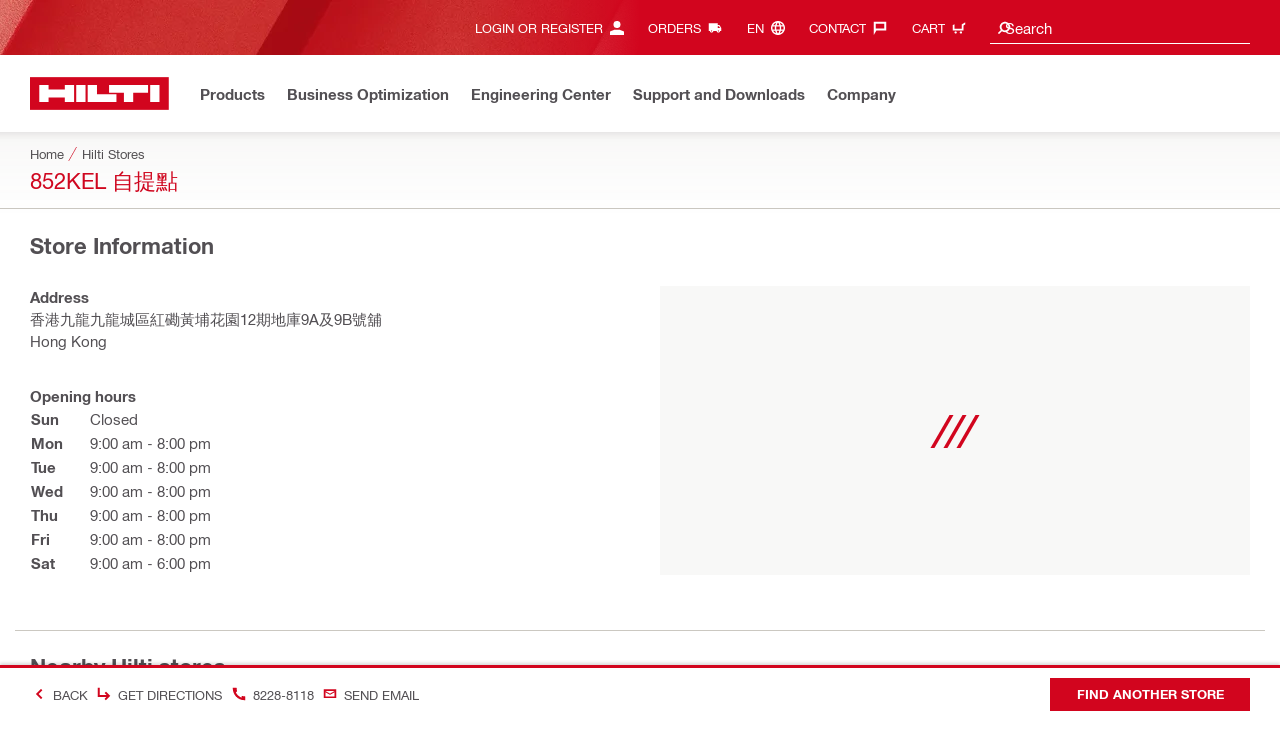

--- FILE ---
content_type: application/javascript
request_url: https://www.hilti.com.hk/vku0Ks/tFPFjU/5AB9s/MPi2i/uxOsY/uDh5tt6JhbVSf2EN/KSMWAQ/A0/AuRUp1RHMB
body_size: 180763
content:
(function(){if(typeof Array.prototype.entries!=='function'){Object.defineProperty(Array.prototype,'entries',{value:function(){var index=0;const array=this;return {next:function(){if(index<array.length){return {value:[index,array[index++]],done:false};}else{return {done:true};}},[Symbol.iterator]:function(){return this;}};},writable:true,configurable:true});}}());(function(){JJ();d7b();MDb();var cR=function(Kl,zB){return Kl in zB;};var VB=function(B3){if(B3===undefined||B3==null){return 0;}var wj=B3["toLowerCase"]()["replace"](/[^0-9]+/gi,'');return wj["length"];};var U4=function(xN,fN){return xN<<fN;};var c3=function(){return dO["window"]["navigator"]["userAgent"]["replace"](/\\|"/g,'');};var BV=function(){Z2=["9UU&M_g",";BR,E","<XZ0GI8+:V]\'P","\x3fQI1G","L\'\x40I\'\v3","u","fjyb+4_$5P/6Pk_H\"","\r","SW-QH","(\x07T","","]","$*BZ6KB;","9:CSCC4\b\v","\n#*Tk.WJ<","z","}r9\r\b;YIMC3","0\" ;gZ6K_\v5","aE\'\x00a9\vvKH\"\n","O0[\r&\r$*^ObUD!\x07\f5I,QO!J\r:](\x07.\\W;","H8\x00\r+B^1Q","\x07&DBbrA4\v","!\x00\b)\n.^X\'N",";_h6PD;\b","4\fUU%VE","_4,",";\x00\n","$UB7R","]H\nKI1\n","F\x40\n\n",">.(\\^bgL\'Y:W+L","\x07O","4*BZ NH","[4\b","\n##","x*PB8\n]+$ D^bfH&\t1IY^5G_","5H","2*QW6J}9/$.^R2WA4/","\x3f& !D","63=&]^-WY","\b*","*BM+AH\x00$","K\'PK:/\n*","\\","-UB","","C","\x00!V","VI","&UW&Q","C^!PH!","B^3WD\'\n","EH\'P","#&\\_M^!+\r "," #U_GA0\f,",".\x07;UU6uD;\v","4\t\"\"\x40W\'VH","Z<\x07","&D","EH!9\"\f<","QI0","*F^,V"," EH\'FB\"","U&^R6\r","6Q","\v\b9QNX2Ba[oVT0c.-0a+=_L1G_&","<X^","-(*_N6l6$","/Q`4\t4.DR-L{<\n\n\n\x07.RW\'F","&\f;qO6PD7\t","<DH","-\x00","\r(\r","=U\\+QY0-\v. ST.jL;\v3",".\x40^.ND1\x00","ST,DD2#*","G,\rVMMz`tr","V-Xn:\"&_U"," ,Xw-A","5 BVG_&",">E^0[",",\\R\'LY\n)",",D",",GZ","\"\nT+;_","\"!^^!V","3","\x00<~Z\f","QK2NT","4\f","kg:n\b","\t4","P","BLUlXc\nn","]T7QH ","1[C!\x07\n(\x40^\'AE","\v2\x00-YW+VT6\x07&\f","~\v","~",":CSVL!\n","0\"$\v+BR4G_\n03"," #c^.GC<","_\'VL<",".","+Qy\'\r$\r","Z\'","2&S^","\b\x07#\\m\'P^<\x00","\r","\v.","\f ","2JL","#QH6","dB2Gh\'\v","IH,2","..\n$GZ4G\r3\x00Y\x00=UX6M_","U\'ZY\x00",";&CR KA<)\b!W^","\',","","\f\t\v-\"*I","\f\"\rYT/GY\'*(!QW","8UY%N","]2tL9,\"#QO\'F","%\',EH","A","oh\'NH;\b \vudGN:3","$UW\'OH!1$\b+UIM_\t1<D","+U]#WA!94\f","8\v2\x00-YW+VT6\x07&\f","F$t","h-OL</0*CO","\"\n>\r\x3f*^_-P","","1H^\n","IqZ","~0PB\'O5.SO+LJu\x004,QO+MCu\x002G","]X","0*COCF0#*",")\b=TL#PH\x004=UU![","hk#VE\x07\n\f-","\v$\x07+UI\'P","t","K+ZH9+\t5","(\v=QO\'","Q_6\v","1 ^^\fW\x407\n"];};var xV=function wB(mW,EN){var XV=wB;var Iq=q3(new Number(vA),Jd);var dp=Iq;Iq.set(mW+lh);while(dp+mW!=TI){switch(dp+mW){case r8:{mW-=AF;bB[WR()[Cj(bq)].call(null,sD,OV)]=function(N3){F3.push(HK);var r3=N3&&N3[LK()[HB(HW)](qq,hN)]?function vK(){var Wl;F3.push(LT);return Wl=N3[n2(typeof vT()[rT(lj)],S3(r2()[Gd(n4)].apply(null,[WZ,Rp,Z4,RT]),[][[]]))?vT()[rT(HW)].call(null,Dl,sR,z3,lR,Rl,m3(n4)):vT()[rT(tV)](bg,Aj,ZT,Y2,LW,nK)],F3.pop(),Wl;}:function Lq(){return N3;};bB[qW()[bR(vd)](XZ,Bq)](r3,ZR(typeof r2()[Gd(vd)],S3([],[][[]]))?r2()[Gd(wl)](kV,Hg,Ed,n4):r2()[Gd(Aj)].apply(null,[bg,TZ,m3([]),VT]),r3);var K4;return F3.pop(),K4=r3,K4;};}break;case n7:{mW+=cF;var bB=function(b3){F3.push(NN);if(tN[b3]){var WM;return WM=tN[b3][r2()[Gd(TT)].apply(null,[wT,EF,Il,Kq])],F3.pop(),WM;}var Ad=tN[b3]=wB(tL,[n2(typeof dl()[U3(n4)],'undefined')?dl()[U3(n4)](L4,O3,UR,xB,Ed):dl()[U3(kV)].call(null,Qp,mj,n4,bW,AR),b3,WR()[Cj(vd)](f3,bN),m3(lh),r2()[Gd(TT)](AN,EF,Hd,Kq),{}]);sW[b3].call(Ad[r2()[Gd(TT)].apply(null,[m3(kV),EF,k3,Kq])],Ad,Ad[ZR(typeof r2()[Gd(vd)],S3('',[][[]]))?r2()[Gd(TT)].call(null,Sd,EF,bg,Kq):r2()[Gd(Aj)].call(null,Ld,kl,rZ,BW)],bB);Ad[WR()[Cj(vd)](f3,bN)]=m3(m3({}));var gV;return gV=Ad[n2(typeof r2()[Gd(IK)],S3([],[][[]]))?r2()[Gd(Aj)](PB,El,OV,jq):r2()[Gd(TT)](tV,EF,LW,Kq)],F3.pop(),gV;};}break;case Xz:{for(var rl=n4;wM(rl,EN[n2(typeof LK()[HB(wl)],S3([],[][[]]))?LK()[HB(bd)](wg,fV):LK()[HB(kV)](rg,B4)]);rl++){var Cp=EN[rl];if(ZR(Cp,null)&&ZR(Cp,undefined)){for(var AW in Cp){if(dO[L2()[jl(tV)](bp,U2,b4,HW)][ZR(typeof qW()[bR(qj)],S3([],[][[]]))?qW()[bR(rg)].apply(null,[tj,Rg]):qW()[bR(vl)](tp,UR)][X2()[R2(kV)](wl,xT,WZ,Nd,DN)].call(Cp,AW)){jK[AW]=Cp[AW];}}}}mW-=lA;}break;case DO:{mW-=LF;bB[fT()[kp(n4)].apply(null,[mT,Dz,BK,jW])]=function(sB,sZ){F3.push(TN);if(Mg(sZ,n4))sB=bB(sB);if(Mg(sZ,TT)){var Td;return F3.pop(),Td=sB,Td;}if(Mg(sZ,lj)&&n2(typeof sB,r2()[Gd(xT)](N2,XO,N2,SB))&&sB&&sB[LK()[HB(HW)](qq,fB)]){var IV;return F3.pop(),IV=sB,IV;}var G4=dO[L2()[jl(tV)](nW,Q3,b4,HW)][GT()[sN(kV)](Qd,m3(m3([])),HW,tV,m3({}),DM)](null);bB[L2()[jl(lj)](DV,Ig,vp,n4)](G4);dO[L2()[jl(tV)](n4,Q3,b4,HW)][r2()[Gd(z3)](RT,PL,m3([]),vl)](G4,vT()[rT(tV)](Ld,Aj,F2,tR,LW,xT),wB(tL,[WR()[Cj(Yj)](sK,jW),m3(Js),WR()[Cj(xT)].call(null,cL,FN),sB]));if(Mg(sZ,P9[GT()[sN(tV)](LR,m3(m3([])),tV,wT,m3(m3([])),FV)]())&&fK(typeof sB,n2(typeof WR()[Cj(rg)],S3([],[][[]]))?WR()[Cj(IK)](g4,nV):WR()[Cj(wl)].call(null,f3,n4)))for(var pB in sB)bB[n2(typeof qW()[bR(bd)],'undefined')?qW()[bR(vl)].call(null,EB,Dj):qW()[bR(vd)](Ol,Bq)](G4,pB,function(DW){return sB[DW];}.bind(null,pB));var hg;return F3.pop(),hg=G4,hg;};}break;case n8:{mW+=x7;dO[r2()[Gd(rg)](Sd,nG,wK,DV)][fT()[kp(tV)](qB,DF,cT,Ld)]=function(BZ){F3.push(qR);var Xj=r2()[Gd(n4)].apply(null,[jj,xZ,tV,RT]);var xW=r2()[Gd(bq)](bq,f4,rg,B2);var FT=dO[LK()[HB(lj)](O3,N4)](BZ);for(var Zl,Yp,hl=Kg[n4],Pd=xW;FT[g3()[T2(tV)](KL,qB,kV,kV)](UN(hl,kV))||(Pd=fT()[kp(lj)].call(null,mT,Bz,O3,nj),EZ(hl,n4));Xj+=Pd[g3()[T2(tV)](KL,m3(m3([])),qj,kV)](Mg(UW,ld(Zl,MZ(TT,M3(EZ(hl,n4),TT)))))){Yp=FT[GT()[sN(TT)](v3,Aj,z3,YT,UW,QM)](hl+=hj(Kg[IK],lj));if(Wq(Yp,J5)){throw new kq(g3()[T2(xT)](NH,E0,Hd,CH));}Zl=UN(U4(Zl,TT),Yp);}var r1;return F3.pop(),r1=Xj,r1;};}break;case s9:{bB[n2(typeof qW()[bR(n4)],S3('',[][[]]))?qW()[bR(vl)](zw,OC):qW()[bR(vd)](Kw,Bq)]=function(S0,T0,VC){F3.push(fH);if(m3(bB[n2(typeof L2()[jl(n4)],'undefined')?L2()[jl(IK)](Il,RT,DH,ME):L2()[jl(kV)].call(null,B2,T1,sQ,n4)](S0,T0))){dO[n2(typeof L2()[jl(n4)],S3([],[][[]]))?L2()[jl(IK)](L1,SQ,EE,wl):L2()[jl(tV)].call(null,AN,Fc,b4,HW)][ZR(typeof r2()[Gd(HW)],'undefined')?r2()[Gd(z3)](YT,M8,qB,vl):r2()[Gd(Aj)](RT,Hx,AR,El)](S0,T0,wB(tL,[WR()[Cj(Yj)].apply(null,[T1,jW]),m3(m3([])),ZR(typeof r2()[Gd(TT)],S3('',[][[]]))?r2()[Gd(vd)].call(null,LW,VO,m3({}),jW):r2()[Gd(Aj)].call(null,Vx,Cc,El,RP),VC]));}F3.pop();};bB[L2()[jl(lj)].apply(null,[Qp,EP,vp,n4])]=function(LH){return wB.apply(this,[SD,arguments]);};mW-=Qs;}break;case Zs:{F3.push(sH);var tN={};bB[vT()[rT(kV)].apply(null,[Vx,n4,kx,g0,Bq,FN])]=sW;mW-=hO;bB[qW()[bR(z3)](V1,vv)]=tN;}break;case hJ:{var An=EN[Js];mW+=dF;F3.push(b6);this[X2()[R2(tV)].call(null,BK,Aj,Bq,EY,MO)]=An;F3.pop();}break;case Sz:{(function(){return wB.apply(this,[lL,arguments]);}());F3.pop();mW-=qb;}break;case gG:{mW+=E7;var kv;return F3.pop(),kv=jK,kv;}break;case Mb:{bB[L2()[jl(kV)](TT,GP,sQ,n4)]=function(cr,PC){return wB.apply(this,[J7,arguments]);};mW-=UA;bB[ZR(typeof qW()[bR(IK)],S3('',[][[]]))?qW()[bR(Yj)].call(null,nz,Br):qW()[bR(vl)].call(null,MY,Vr)]=r2()[Gd(n4)].call(null,qB,Im,m3(m3(n4)),RT);var Sq;return Sq=bB(bB[n2(typeof g3()[T2(z3)],S3([],[][[]]))?g3()[T2(qj)](Vc,jj,FP,HP):g3()[T2(z3)].apply(null,[C,m3(m3([])),nj,nj])]=n4),F3.pop(),Sq;}break;case O8:{var ZQ=EN[Js];mW-=T7;var Jx=EN[lh];F3.push(RS);if(ZR(typeof dO[L2()[jl(tV)].apply(null,[tV,v5,b4,HW])][g3()[T2(vd)](BW,S6,m3([]),nK)],ZR(typeof qW()[bR(z3)],S3('',[][[]]))?qW()[bR(xT)](tC,OY):qW()[bR(vl)](r0,Rx))){dO[L2()[jl(tV)].call(null,Jr,v5,b4,HW)][ZR(typeof r2()[Gd(bq)],S3([],[][[]]))?r2()[Gd(z3)](vl,wL,m3(m3(kV)),vl):r2()[Gd(Aj)].call(null,ZT,R5,m3([]),F5)](dO[L2()[jl(tV)](FP,v5,b4,HW)],g3()[T2(vd)].apply(null,[BW,O0,m3(m3(kV)),nK]),wB(tL,[ZR(typeof WR()[Cj(lj)],'undefined')?WR()[Cj(xT)](Rz,FN):WR()[Cj(IK)](rZ,sQ),function(Iv,qE){return wB.apply(this,[Vs,arguments]);},n2(typeof LK()[HB(bq)],S3([],[][[]]))?LK()[HB(bd)](HK,G1):LK()[HB(TT)](lw,H6),m3(m3({})),WR()[Cj(ZT)].call(null,zP,bg),m3(Js)]));}}break;case gA:{mW-=Y7;F3.pop();}break;case gF:{var Iv=EN[Js];mW+=dh;var qE=EN[lh];F3.push(YT);if(n2(Iv,null)||n2(Iv,undefined)){throw new (dO[WR()[Cj(cT)](wC,CH)])(n2(typeof GT()[sN(Aj)],S3(r2()[Gd(n4)](nW,NS,Br,RT),[][[]]))?GT()[sN(Aj)].apply(null,[Cq,m3(m3(kV)),N5,bN,j1,gn]):GT()[sN(lj)].call(null,tP,Fn,C1,Ld,bd,mT));}var jK=dO[L2()[jl(tV)](lj,U2,b4,HW)](Iv);}break;case pL:{var KP=EN[Js];F3.push(rC);var vQ=KP[LK()[HB(O3)](mC,Jt)]||{};vQ[r2()[Gd(Ld)](xH,S,RT,vd)]=g3()[T2(jW)].apply(null,[Ec,m3(m3([])),ZT,wl]),delete vQ[ZR(typeof g3()[T2(15)],S3([],[][[]]))?g3()[T2(33)].call(null,1163,59,m3([]),137):g3()[T2(18)].apply(null,[135,25,74,529])],KP[LK()[HB(O3)](mC,Jt)]=vQ;mW-=cb;F3.pop();}break;case HD:{var Xn=EN[Js];var Sc=EN[lh];var U1=EN[RD];mW-=FL;F3.push(Qp);dO[L2()[jl(tV)](F2,hn,b4,HW)][r2()[Gd(z3)](bq,Mc,RQ,vl)](Xn,Sc,wB(tL,[WR()[Cj(xT)].call(null,Yr,FN),U1,WR()[Cj(Yj)](CS,jW),m3(kV),WR()[Cj(ZT)](HK,bg),m3(kV),LK()[HB(TT)](lw,Gv),m3(kV)]));var Kc;return F3.pop(),Kc=Xn[Sc],Kc;}break;case JL:{var kq=function(An){return wB.apply(this,[Js,arguments]);};F3.push(gk);if(n2(typeof dO[fT()[kp(tV)](qB,DF,kV,O3)],qW()[bR(xT)](dP,OY))){var lP;return F3.pop(),lP=m3([]),lP;}kq[qW()[bR(rg)](WO,Rg)]=new (dO[qW()[bR(wl)].call(null,J,lw)])();mW-=Rb;kq[qW()[bR(rg)](WO,Rg)][g3()[T2(Yj)].apply(null,[O9,m3(m3(n4)),ZT,Or])]=GT()[sN(rg)](Aw,m3([]),Qp,RQ,AR,dQ);}break;case LO:{var sW=EN[Js];mW-=rA;}break;case dA:{var cr=EN[Js];var PC=EN[lh];var br;mW-=G;F3.push(vc);return br=dO[L2()[jl(tV)].apply(null,[AR,A1,b4,HW])][qW()[bR(rg)](LJ,Rg)][X2()[R2(kV)](rg,xT,jj,Nd,Nd)].call(cr,PC),F3.pop(),br;}break;case D7:{var I1=EN[Js];F3.push(hH);mW-=Ih;var Av=wB(tL,[qW()[bR(wK)](Vw,zw),I1[kV]]);cR(Kg[lj],I1)&&(Av[WR()[Cj(B2)].call(null,ss,qB)]=I1[n4]),cR(IK,I1)&&(Av[ZR(typeof r2()[Gd(rg)],S3([],[][[]]))?r2()[Gd(AN)].apply(null,[m3(m3(n4)),jm,qB,PB]):r2()[Gd(Aj)](Z4,tx,wl,Z5)]=I1[IK],Av[g3()[T2(wK)].apply(null,[WL,m3(kV),Vx,WZ])]=I1[Kg[IK]]),this[LK()[HB(jW)].call(null,C1,sn)][g3()[T2(lj)](bY,Br,ZT,FN)](Av);F3.pop();}break;case Hh:{var U0={};F3.push(In);var Lr=EN;for(var fE=kV;wM(fE,Lr[LK()[HB(kV)](rg,nG)]);fE+=IK)U0[Lr[fE]]=Lr[S3(fE,n4)];var dC;mW-=xt;return F3.pop(),dC=U0,dC;}break;case RA:{var Pn=EN;F3.push(fQ);var Kk=Pn[kV];mW-=F;for(var Jc=n4;wM(Jc,Pn[LK()[HB(kV)].apply(null,[rg,mA])]);Jc+=IK){Kk[Pn[Jc]]=Pn[S3(Jc,n4)];}F3.pop();}break;case nO:{var LH=EN[Js];F3.push(rY);if(ZR(typeof dO[n2(typeof r2()[Gd(j1)],S3([],[][[]]))?r2()[Gd(Aj)].apply(null,[rZ,rQ,sE,Ln]):r2()[Gd(Yj)](SB,X8,m3([]),Yj)],L2()[jl(rg)].call(null,Kn,UR,V6,vl))&&dO[r2()[Gd(Yj)](qj,X8,m3(m3([])),Yj)][Mw()[n5(kV)](j1,Dl,V5,Gx,t5)]){dO[L2()[jl(tV)](jx,CC,b4,HW)][ZR(typeof r2()[Gd(lj)],S3('',[][[]]))?r2()[Gd(z3)].call(null,bg,Qb,Yc,vl):r2()[Gd(Aj)].apply(null,[Aw,g1,S6,MP])](LH,dO[r2()[Gd(Yj)].apply(null,[O0,X8,RT,Yj])][Mw()[n5(kV)](j1,m3(m3([])),UW,Gx,t5)],wB(tL,[WR()[Cj(xT)](Iz,FN),LK()[HB(rg)].call(null,GH,Kr)]));}dO[L2()[jl(tV)].call(null,wT,CC,b4,HW)][r2()[Gd(z3)].call(null,F5,Qb,mC,vl)](LH,ZR(typeof LK()[HB(vd)],'undefined')?LK()[HB(HW)](qq,hH):LK()[HB(bd)].call(null,UE,Rv),wB(tL,[WR()[Cj(xT)](Iz,FN),m3(m3(lh))]));mW-=Yz;F3.pop();}break;}}};var mQ=function(HC){return dO["unescape"](dO["encodeURIComponent"](HC));};var hj=function(rE,sS){return rE/sS;};var xC=function(){return [];};var UN=function(jQ,zk){return jQ|zk;};var Mg=function(DP,JH){return DP&JH;};var d5=function(){return J0.apply(this,[FF,arguments]);};var zQ=function(){return ["\x6c\x65\x6e\x67\x74\x68","\x41\x72\x72\x61\x79","\x63\x6f\x6e\x73\x74\x72\x75\x63\x74\x6f\x72","\x6e\x75\x6d\x62\x65\x72"];};var kC=function(){return z0.apply(this,[BA,arguments]);};var NE=function(){return J0.apply(this,[RI,arguments]);};var q0=function(){return ["\x6c\x65\x6e\x67\x74\x68","\x41\x72\x72\x61\x79","\x63\x6f\x6e\x73\x74\x72\x75\x63\x74\x6f\x72","\x6e\x75\x6d\x62\x65\x72"];};var z0=function jn(XS,mS){var sx=jn;while(XS!=Uh){switch(XS){case lt:{XS=Uh;return Xv;}break;case PO:{F3.push(TE);sw=function(fY){return HY.apply(this,[UF,arguments]);};XS=Uh;J0(RI,[OY,AE,m3([]),F5]);F3.pop();}break;case bh:{XS=Uh;return GE;}break;case Wh:{for(var Y6=kV;wM(Y6,gP.length);++Y6){g3()[gP[Y6]]=m3(MZ(Y6,qj))?function(){return ZH.apply(this,[mO,arguments]);}:function(){var tw=gP[Y6];return function(p6,R0,H1,NC){var Jn=KE.apply(null,[p6,Jr,RQ,NC]);g3()[tw]=function(){return Jn;};return Jn;};}();}XS=Uh;}break;case At:{XS=Uh;return jc;}break;case SD:{var j5=mS[Js];var S1=S3([],[]);for(var kQ=MZ(j5.length,n4);AP(kQ,kV);kQ--){S1+=j5[kQ];}XS+=sm;return S1;}break;case rJ:{var c1=mS[Js];kw.SI=jn(SD,[c1]);while(wM(kw.SI.length,Zz))kw.SI+=kw.SI;XS+=OL;}break;case UJ:{XS=At;var qP=DC[z5];var jY=kV;while(wM(jY,qP.length)){var Qv=E1(qP,jY);var wY=E1(bQ.GO,Fw++);jc+=zx(Fm,[Mg(Sr(Mg(Qv,wY)),UN(Qv,wY))]);jY++;}}break;case hO:{while(wM(w1,IP.length)){var f6=E1(IP,w1);var S5=E1(kw.SI,C0++);Xv+=zx(Fm,[UN(Mg(Sr(f6),S5),Mg(Sr(S5),f6))]);w1++;}XS-=zh;}break;case kI:{F3.push(gn);qQ=function(Y1){return jn.apply(this,[rJ,arguments]);};XS+=db;zx.apply(null,[WJ,[Kq,tx]]);F3.pop();}break;case YJ:{var v0=mS[Js];XS+=Tm;var GE=S3([],[]);var pE=MZ(v0.length,n4);if(AP(pE,kV)){do{GE+=v0[pE];pE--;}while(AP(pE,kV));}}break;case Fm:{var gc=mS[Js];XS+=qs;tQ.bL=jn(YJ,[gc]);while(wM(tQ.bL.length,Et))tQ.bL+=tQ.bL;}break;case k9:{F3.push(DM);hC=function(Un){return jn.apply(this,[Fm,arguments]);};J0.call(null,Fm,[Dv,jx]);XS+=vJ;F3.pop();}break;case BA:{var gP=mS[Js];CY(gP[kV]);XS=Wh;}break;case mz:{XS=hO;var Wn=mS[Js];var bc=mS[lh];var Xv=S3([],[]);var C0=EZ(MZ(bc,F3[MZ(F3.length,n4)]),zY);var IP=Fx[Wn];var w1=kV;}break;case tL:{var W0=mS[Js];kw=function(Wv,wc){return jn.apply(this,[mz,arguments]);};XS=Uh;return qQ(W0);}break;case xs:{W5=[C6(bd),bd,C6(lj),C6(Aj),GH,tV,z3,C6(bq),Yj,C6(HW),C6(tV),C6(IK),n4,vd,C6(Sd),jj,RQ,vl,C6(xT),C6(E0),RQ,Ed,C6(tV),vl,C6(j1),[rg],C6(cT),IK,tV,kV,rg,j1,[lj],C6(Yj),j1,C6(Yj),j1,vl,C6(ZT),Yj,tV,C6(xT),tV,n4,C6(n4),rg,kV,C6(vl),[kV],C6(RQ),j1,j1,wl,n4,qj,C6(tV),kV,C6(Yj),vl,HW,C6(O3),wl,[IK],bd,C6(tV),lj,kV,C6(wK),bp,C6(vl),C6(IK),IK,rg,C6(Ed),C1,C6(lj),C6(tV),C6(j1),cT,C6(bd),C6(n4),C6(Aj),C6(z3),n4,n4,tV,rg,C6(vl),C6(n4),ZT,C6(xT),vl,HW,n4,C6(n4),n4,bq,C6(Yj),C6(HW),IK,z3,tV,C6(vl),C6(lj),vl,HW,C6(cT),cT,[lj],C6(vd),C6(tV),vl,tV,C6(Aj),HW,C6(j1),lj,C6(TT),n4,C6(n4),C6(lj),IK,tV,j1,C6(U5),DV,C6(n4),C6(xT),qj,C6(rg),C6(TT),C6(rg),C6(C1),C6(n4),E0,C6(z3),C6(tV),C6(vl),C6(xT),O3,C6(z3),tV,HW,C6(Yj),C6(vd),YH,C6(vd),C6(j1),Yj,C6(tV),C6(qj),bq,HW,C6(n4),C6(bd),[kV],ZT,C6(tV),C6(F5),Yc,j1,C6(bd),Yj,C6(bq),cT,C6(rg),tV,C6(AR),jx,j1,C6(z3),xT,C6(nj),qB,n4,rg,C6(Sd),OE,IK,C6(tV),Aj,C6(Yj),C6(rg),n4,C6(F5),SB,C6(SB),Aj,vl,C6(xT),vl,C6(n4),C6(vd),C6(k3),cT,TT,C6(rg),C6(IK),bq,C6(Qp),rg,rg,z3,kV,kV,Jr,C6(xT),vl,rg,C6(lj),tV,C6(cT),rg,C6(tV),cT,C6(cT),C6(wK),n4,C6(rg),tV,C6(bq),HW,C6(IK),bd,C6(vl),kV,C6(bp),Dl,C6(Dl),Ed,IK,rg,C6(n4),C6(jW),Ed,C6(vl),C6(j1),C6(lj),C6(j1),cT,C6(xT),vl,tV,C6(rg),C6(IK),bd,C6(tV),zY,cT,C6(lj),C6(IK),C6(bq),IK,bq,C6(lw),O3,n4,TT,C6(bp),J1,C6(lj),bq,IK,C6(qj),tV,C6(lj),cT,C6(jW),Qp,lj,C6(TT),xT,n4,C6(cT),vd,tV,C6(IK),bd,C6(Ed),wT,C6(vl),C6(U5),B2,C6(tV),n4,C6(j1),Yj,IK,rg,C6(k3),O3,xT,C6(wl),[IK],C6(rg),tV,z3,lj];XS=Uh;}break;case RI:{var k6=mS[Js];XS+=WJ;var jH=mS[lh];var Ik=mS[RD];var z5=mS[UF];var jc=S3([],[]);var Fw=EZ(MZ(jH,F3[MZ(F3.length,n4)]),DV);}break;}}};var Lc=function(){return Dc.apply(this,[RD,arguments]);};var DQ=function J6(cE,WY){'use strict';var mk=J6;switch(cE){case Lb:{var Mk=WY[Js];var Uw;F3.push(VS);return Uw=Mk&&Nw(qW()[bR(xT)](AS,OY),typeof dO[r2()[Gd(Yj)].call(null,qB,pm,OV,Yj)])&&n2(Mk[r2()[Gd(tV)](V5,EQ,xH,kx)],dO[r2()[Gd(Yj)].call(null,Yw,pm,tV,Yj)])&&ZR(Mk,dO[r2()[Gd(Yj)].apply(null,[ZT,pm,m3(n4),Yj])][qW()[bR(rg)](q9,Rg)])?r2()[Gd(O3)](lw,xI,Aw,nK):typeof Mk,F3.pop(),Uw;}break;case k9:{var Fk=WY[Js];return typeof Fk;}break;case th:{var Hc=WY[Js];var cH;F3.push(nP);return cH=Hc&&Nw(qW()[bR(xT)].call(null,P0,OY),typeof dO[r2()[Gd(Yj)](vl,cC,PB,Yj)])&&n2(Hc[r2()[Gd(tV)](FN,SY,m3({}),kx)],dO[r2()[Gd(Yj)](ZT,cC,m3([]),Yj)])&&ZR(Hc,dO[r2()[Gd(Yj)](Kn,cC,xH,Yj)][qW()[bR(rg)](Q8,Rg)])?ZR(typeof r2()[Gd(N2)],S3([],[][[]]))?r2()[Gd(O3)](bg,cO,n4,nK):r2()[Gd(Aj)](m3(m3({})),D6,HW,Or):typeof Hc,F3.pop(),cH;}break;case UA:{var Lv=WY[Js];return typeof Lv;}break;case lL:{var Xq=WY[Js];var TQ;F3.push(W6);return TQ=Xq&&Nw(n2(typeof qW()[bR(O3)],'undefined')?qW()[bR(vl)](Oc,BQ):qW()[bR(xT)].call(null,Z1,OY),typeof dO[ZR(typeof r2()[Gd(bg)],S3('',[][[]]))?r2()[Gd(Yj)](Z4,vH,m3([]),Yj):r2()[Gd(Aj)].call(null,ZT,Cr,m3(m3(n4)),sr)])&&n2(Xq[r2()[Gd(tV)](m3(m3([])),Sn,kx,kx)],dO[n2(typeof r2()[Gd(qB)],'undefined')?r2()[Gd(Aj)](tV,dr,m3(kV),UY):r2()[Gd(Yj)].call(null,F5,vH,C1,Yj)])&&ZR(Xq,dO[r2()[Gd(Yj)](nj,vH,vp,Yj)][qW()[bR(rg)](Ez,Rg)])?r2()[Gd(O3)].call(null,UW,V8,LW,nK):typeof Xq,F3.pop(),TQ;}break;case gD:{var Q0=WY[Js];return typeof Q0;}break;case CG:{var c0=WY[Js];var zc;F3.push(vr);return zc=c0&&Nw(qW()[bR(xT)](Cb,OY),typeof dO[ZR(typeof r2()[Gd(UW)],'undefined')?r2()[Gd(Yj)](m3(m3(n4)),hA,IK,Yj):r2()[Gd(Aj)].apply(null,[xH,s5,m3(n4),L4])])&&n2(c0[r2()[Gd(tV)].call(null,RT,pt,U6,kx)],dO[n2(typeof r2()[Gd(F5)],S3([],[][[]]))?r2()[Gd(Aj)].apply(null,[m3(n4),v6,m3(m3(kV)),Q5]):r2()[Gd(Yj)](DV,hA,ZT,Yj)])&&ZR(c0,dO[r2()[Gd(Yj)](m3([]),hA,Bq,Yj)][qW()[bR(rg)].apply(null,[Gb,Rg])])?r2()[Gd(O3)].call(null,OV,Bl,WE,nK):typeof c0,F3.pop(),zc;}break;case DJ:{var Tx=WY[Js];return typeof Tx;}break;case kI:{var A0=WY[Js];var Lx=WY[lh];var Rr=WY[RD];F3.push(WZ);A0[Lx]=Rr[WR()[Cj(xT)](dQ,FN)];F3.pop();}break;case PO:{var b0=WY[Js];var US=WY[lh];var rv=WY[RD];return b0[US]=rv;}break;case fF:{var d1=WY[Js];var Ov=WY[lh];var pH=WY[RD];F3.push(Kx);try{var Zc=F3.length;var t6=m3(lh);var xQ;return xQ=xV(tL,[r2()[Gd(Ld)].apply(null,[Sd,bT,vd,vd]),g3()[T2(jW)](Ml,nj,DV,wl),g3()[T2(O3)].apply(null,[Od,nK,m3(m3([])),I5]),d1.call(Ov,pH)]),F3.pop(),xQ;}catch(H0){F3.splice(MZ(Zc,n4),Infinity,Kx);var wx;return wx=xV(tL,[r2()[Gd(Ld)](sE,bT,Bq,vd),n2(typeof WR()[Cj(Br)],'undefined')?WR()[Cj(IK)].apply(null,[FN,hS]):WR()[Cj(jW)](tM,sQ),g3()[T2(O3)](Od,qB,FN,I5),H0]),F3.pop(),wx;}F3.pop();}break;case xh:{return this;}break;}};var dS=function(){hv=["\x61\x70\x70\x6c\x79","\x66\x72\x6f\x6d\x43\x68\x61\x72\x43\x6f\x64\x65","\x53\x74\x72\x69\x6e\x67","\x63\x68\x61\x72\x43\x6f\x64\x65\x41\x74"];};var wQ=function(kP){if(kP==null)return -1;try{var pv=0;for(var b5=0;b5<kP["length"];b5++){var hP=kP["charCodeAt"](b5);if(hP<128){pv=pv+hP;}}return pv;}catch(jS){return -2;}};var wr=function(){return dO["Math"]["floor"](dO["Math"]["random"]()*100000+10000);};var c6=function(k1){var fq='';for(var Xw=0;Xw<k1["length"];Xw++){fq+=k1[Xw]["toString"](16)["length"]===2?k1[Xw]["toString"](16):"0"["concat"](k1[Xw]["toString"](16));}return fq;};var PE=function YE(PY,Dr){'use strict';var KS=YE;switch(PY){case gD:{F3.push(LT);var Er=Mw()[n5(Yj)].apply(null,[IK,E0,LW,G0,PB]);if(dO[fT()[kp(J1)].apply(null,[Hd,Mn,bg,U5])]&&dO[fT()[kp(J1)](Hd,Mn,m3([]),m3(m3(n4)))][r2()[Gd(Br)](zY,kr,El,Fr)]&&dO[fT()[kp(J1)].call(null,Hd,Mn,WE,F2)][r2()[Gd(Br)](V5,kr,m3({}),Fr)][fT()[kp(Il)].call(null,PB,W3,bp,Vx)]){var TH=dO[fT()[kp(J1)](Hd,Mn,m3({}),AN)][r2()[Gd(Br)].apply(null,[bd,kr,m3(m3(n4)),Fr])][fT()[kp(Il)](PB,W3,nW,m3({}))];try{var p0=F3.length;var QQ=m3(m3(Js));var Zk=dO[g3()[T2(HW)](L3,O0,m3(kV),DV)][fT()[kp(BK)].apply(null,[Ed,vM,nj,zw])](M3(dO[g3()[T2(HW)](L3,cT,j1,DV)][n2(typeof WR()[Cj(Yc)],S3('',[][[]]))?WR()[Cj(IK)](ZP,OH):WR()[Cj(U6)](sD,BK)](),vx))[WR()[Cj(wK)](Ax,kx)]();dO[fT()[kp(J1)].call(null,Hd,Mn,Yj,O5)][r2()[Gd(Br)](N2,kr,m3(m3(n4)),Fr)][fT()[kp(Il)](PB,W3,m3(m3(kV)),wl)]=Zk;var r5=n2(dO[fT()[kp(J1)].call(null,Hd,Mn,B6,lw)][r2()[Gd(Br)].apply(null,[m3({}),kr,qB,Fr])][fT()[kp(Il)](PB,W3,Ed,PB)],Zk);var FH=r5?qW()[bR(tV)].call(null,Lg,AN):qW()[bR(kV)](F0,tE);dO[fT()[kp(J1)](Hd,Mn,F2,nW)][r2()[Gd(Br)].apply(null,[nW,kr,jW,Fr])][ZR(typeof fT()[kp(Br)],S3('',[][[]]))?fT()[kp(Il)](PB,W3,j1,m3([])):fT()[kp(j1)](Rn,nE,C1,LW)]=TH;var zH;return F3.pop(),zH=FH,zH;}catch(hE){F3.splice(MZ(p0,n4),Infinity,LT);if(ZR(dO[ZR(typeof fT()[kp(PB)],'undefined')?fT()[kp(J1)].apply(null,[Hd,Mn,GH,bg]):fT()[kp(j1)].call(null,M5,MQ,bq,m3(m3(n4)))][r2()[Gd(Br)](m3([]),kr,IH,Fr)][fT()[kp(Il)](PB,W3,m3([]),n4)],TH)){dO[fT()[kp(J1)].call(null,Hd,Mn,Vx,UW)][r2()[Gd(Br)].call(null,bq,kr,bg,Fr)][fT()[kp(Il)].call(null,PB,W3,j1,U6)]=TH;}var f1;return F3.pop(),f1=Er,f1;}}else{var Wk;return F3.pop(),Wk=Er,Wk;}F3.pop();}break;case bF:{F3.push(Bq);var dY=Mw()[n5(Yj)](IK,O5,zY,nq,PB);try{var kE=F3.length;var gE=m3([]);if(dO[fT()[kp(J1)].call(null,Hd,JC,m3(m3(kV)),ZT)][r2()[Gd(Br)].apply(null,[LW,hk,AN,Fr])]&&dO[n2(typeof fT()[kp(jW)],S3([],[][[]]))?fT()[kp(j1)](F6,cP,B2,vd):fT()[kp(J1)](Hd,JC,OE,Kn)][r2()[Gd(Br)](m3(kV),hk,V6,Fr)][P9[WR()[Cj(E0)].call(null,mE,wK)]()]){var Nx=n2(dO[fT()[kp(J1)](Hd,JC,sE,O0)][r2()[Gd(Br)](m3([]),hk,jj,Fr)][ZR(typeof LK()[HB(B2)],S3([],[][[]]))?LK()[HB(bg)].call(null,TT,NQ):LK()[HB(bd)].call(null,Cc,Mr)](Kg[Dl]),dO[fT()[kp(J1)].call(null,Hd,JC,IK,m3(n4))][r2()[Gd(Br)].call(null,Sd,hk,N2,Fr)][kV]);var xq=Nx?qW()[bR(tV)](gS,AN):n2(typeof qW()[bR(mC)],S3([],[][[]]))?qW()[bR(vl)](lc,cT):qW()[bR(kV)](zv,tE);var VH;return F3.pop(),VH=xq,VH;}else{var kn;return F3.pop(),kn=dY,kn;}}catch(UH){F3.splice(MZ(kE,n4),Infinity,Bq);var N6;return F3.pop(),N6=dY,N6;}F3.pop();}break;case th:{F3.push(D5);try{var xn=F3.length;var ZC=m3(m3(Js));var MC=kV;var n6=dO[L2()[jl(tV)](mC,xE,b4,HW)][L2()[jl(ZT)](Ed,nv,ZS,zY)](dO[GT()[sN(Ld)].apply(null,[CH,jj,lj,wK,V6,YP])][qW()[bR(rg)].call(null,IZ,Rg)],fT()[kp(F2)].apply(null,[ZT,Vn,FP,Hv]));if(n6){MC++;m3(m3(n6[r2()[Gd(vd)](Jr,Jt,Yj,jW)]))&&Wq(n6[r2()[Gd(vd)].call(null,zw,Jt,RQ,jW)][WR()[Cj(wK)](rQ,kx)]()[ZR(typeof qW()[bR(IH)],'undefined')?qW()[bR(nW)](sV,El):qW()[bR(vl)].apply(null,[Cw,J5])](n2(typeof g3()[T2(PB)],'undefined')?g3()[T2(qj)].call(null,zS,YT,SB,WC):g3()[T2(O5)].call(null,R6,m3(m3([])),AN,Gk)),C6(n4))&&MC++;}var B5=MC[n2(typeof WR()[Cj(RQ)],S3('',[][[]]))?WR()[Cj(IK)].apply(null,[Uv,Rk]):WR()[Cj(wK)].call(null,rQ,kx)]();var px;return F3.pop(),px=B5,px;}catch(nS){F3.splice(MZ(xn,n4),Infinity,D5);var mv;return mv=Mw()[n5(Yj)].call(null,IK,Il,C1,pS,PB),F3.pop(),mv;}F3.pop();}break;case ZF:{F3.push(Tv);if(dO[r2()[Gd(rg)].apply(null,[YT,Wp,kV,DV])][g3()[T2(FP)].call(null,nP,m3({}),IK,Bq)]){if(dO[L2()[jl(tV)](F2,hw,b4,HW)][L2()[jl(ZT)](DV,QM,ZS,zY)](dO[r2()[Gd(rg)](C1,Wp,Hv,DV)][g3()[T2(FP)].apply(null,[nP,Bq,Z4,Bq])][qW()[bR(rg)](gj,Rg)],n2(typeof LK()[HB(k3)],S3([],[][[]]))?LK()[HB(bd)](lw,r6):LK()[HB(nK)](Qp,Mv))){var WQ;return WQ=qW()[bR(tV)](cK,AN),F3.pop(),WQ;}var Ur;return Ur=n2(typeof qW()[bR(IK)],S3([],[][[]]))?qW()[bR(vl)].apply(null,[I0,wH]):qW()[bR(k3)].apply(null,[sH,sQ]),F3.pop(),Ur;}var vS;return vS=Mw()[n5(Yj)](IK,qj,wK,Ic,PB),F3.pop(),vS;}break;case hJ:{F3.push(Yv);var n0;return n0=m3(cR(qW()[bR(rg)].apply(null,[j4,Rg]),dO[r2()[Gd(rg)].call(null,GH,bn,bd,DV)][n2(typeof Mw()[n5(GH)],'undefined')?Mw()[n5(vd)].call(null,EQ,jW,BK,j1,kx):Mw()[n5(Qp)](HW,qj,Aj,xY,D1)][L2()[jl(Qp)](Hv,cc,mT,Aj)][Mw()[n5(zY)](j1,m3({}),Jr,m1,qq)])||cR(qW()[bR(rg)].apply(null,[j4,Rg]),dO[r2()[Gd(rg)](Il,bn,F5,DV)][Mw()[n5(Qp)](HW,YH,mj,xY,D1)][L2()[jl(Qp)](vp,cc,mT,Aj)][WR()[Cj(IH)].call(null,Cb,L1)])),F3.pop(),n0;}break;case ZI:{F3.push(Hr);try{var Ev=F3.length;var mY=m3(m3(Js));var pk=new (dO[r2()[Gd(rg)].apply(null,[BK,Id,rg,DV])][Mw()[n5(Qp)](HW,L1,Aj,QY,D1)][L2()[jl(Qp)](U5,Jw,mT,Aj)][Mw()[n5(zY)].apply(null,[j1,AN,Hd,jq,qq])])();var cv=new (dO[r2()[Gd(rg)].apply(null,[J1,Id,wK,DV])][Mw()[n5(Qp)](HW,Jr,Qp,QY,D1)][ZR(typeof L2()[jl(tV)],S3(r2()[Gd(n4)](nK,dQ,m3(m3(kV)),RT),[][[]]))?L2()[jl(Qp)](jj,Jw,mT,Aj):L2()[jl(IK)](AN,nK,Il,sn)][WR()[Cj(IH)](Zd,L1)])();var cw;return F3.pop(),cw=m3([]),cw;}catch(P6){F3.splice(MZ(Ev,n4),Infinity,Hr);var vE;return vE=n2(P6[r2()[Gd(tV)](m3(m3([])),Vv,Br,kx)][n2(typeof g3()[T2(Aw)],'undefined')?g3()[T2(qj)](A6,Bq,Aj,MH):g3()[T2(Yj)](XZ,PB,BK,Or)],WR()[Cj(cT)].apply(null,[R3,CH])),F3.pop(),vE;}F3.pop();}break;case rJ:{F3.push(bH);if(m3(dO[r2()[Gd(rg)].apply(null,[Sd,XR,GH,DV])][L2()[jl(GH)](vl,nw,UW,cT)])){var jr=n2(typeof dO[r2()[Gd(rg)](wl,XR,rZ,DV)][g3()[T2(zw)].call(null,N5,ZT,UW,Fn)],L2()[jl(rg)].call(null,Ld,fV,V6,vl))?qW()[bR(tV)](fd,AN):qW()[bR(k3)](BB,sQ);var Pr;return F3.pop(),Pr=jr,Pr;}var AY;return AY=Mw()[n5(Yj)].apply(null,[IK,wK,jW,YP,PB]),F3.pop(),AY;}break;case f7:{F3.push(Wr);var bw=n2(typeof WR()[Cj(z3)],'undefined')?WR()[Cj(IK)](Fv,t5):WR()[Cj(bq)].call(null,cP,OV);var EC=m3(m3(Js));try{var kS=F3.length;var cS=m3(m3(Js));var XP=kV;try{var YY=dO[g3()[T2(El)].call(null,fP,k3,OV,s5)][qW()[bR(rg)](pt,Rg)][WR()[Cj(wK)](Q6,kx)];dO[L2()[jl(tV)](F5,Ac,b4,HW)][GT()[sN(kV)](Qd,m3(m3(kV)),HW,YH,PB,qr)](YY)[WR()[Cj(wK)](Q6,kx)]();}catch(LE){F3.splice(MZ(kS,n4),Infinity,Wr);if(LE[ZR(typeof g3()[T2(Jr)],S3([],[][[]]))?g3()[T2(Bq)].apply(null,[sn,Fn,wl,BH]):g3()[T2(qj)].call(null,Yc,V5,vl,ln)]&&n2(typeof LE[g3()[T2(Bq)](sn,j1,Dl,BH)],WR()[Cj(wl)](ZP,n4))){LE[g3()[T2(Bq)](sn,j1,jx,BH)][ZR(typeof qW()[bR(SB)],S3('',[][[]]))?qW()[bR(bq)].call(null,BC,kx):qW()[bR(vl)].apply(null,[dk,sH])](X2()[R2(zY)](O0,n4,k3,mr,Hn))[GT()[sN(wl)](l1,jx,Aj,k3,OV,HH)](function(YS){F3.push(WE);if(YS[ZR(typeof g3()[T2(F2)],S3([],[][[]]))?g3()[T2(B6)].apply(null,[C4,ZT,O5,Sd]):g3()[T2(qj)].apply(null,[Ix,m3(kV),V5,fS])](g3()[T2(rZ)](Qc,vp,nK,bq))){EC=m3(Js);}if(YS[g3()[T2(B6)](C4,m3(m3(kV)),bN,Sd)](ZR(typeof vT()[rT(GH)],S3([],[][[]]))?vT()[rT(Ld)].call(null,z3,bp,z3,fv,Bq,m3(kV)):vT()[rT(HW)](nj,bE,OV,cx,SY,m3(kV)))){XP++;}F3.pop();});}}bw=n2(XP,lj)||EC?qW()[bR(tV)](MB,AN):qW()[bR(kV)](XE,tE);}catch(QC){F3.splice(MZ(kS,n4),Infinity,Wr);bw=LK()[HB(vd)].apply(null,[HW,l0]);}var nr;return F3.pop(),nr=bw,nr;}break;case PO:{F3.push(sP);var Dn=Mw()[n5(Yj)](IK,ZT,bg,E5,PB);try{var P5=F3.length;var DE=m3({});Dn=ZR(typeof dO[WR()[Cj(OE)](f4,Yj)],ZR(typeof L2()[jl(Ld)],S3(r2()[Gd(n4)].call(null,xH,Uc,wl,RT),[][[]]))?L2()[jl(rg)](jx,lE,V6,vl):L2()[jl(IK)].call(null,wT,Px,OE,fw))?ZR(typeof qW()[bR(nj)],S3([],[][[]]))?qW()[bR(tV)](Zq,AN):qW()[bR(vl)](x5,QP):qW()[bR(kV)](F6,tE);}catch(BE){F3.splice(MZ(P5,n4),Infinity,sP);Dn=LK()[HB(vd)](HW,wE);}var V0;return F3.pop(),V0=Dn,V0;}break;case xh:{F3.push(pQ);var qv=Mw()[n5(Yj)](IK,qj,C1,Dk,PB);try{var X5=F3.length;var On=m3({});qv=dO[g3()[T2(hn)].apply(null,[XW,m3([]),xT,Z4])][qW()[bR(rg)].apply(null,[bZ,Rg])][X2()[R2(kV)].apply(null,[sE,xT,RT,Nd,xv])](qW()[bR(Z4)](M6,Kq))?qW()[bR(tV)](gK,AN):qW()[bR(kV)](R1,tE);}catch(wn){F3.splice(MZ(X5,n4),Infinity,pQ);qv=LK()[HB(vd)].call(null,HW,IY);}var Zw;return F3.pop(),Zw=qv,Zw;}break;case NI:{F3.push(GS);var Yx=n2(typeof Mw()[n5(Aj)],'undefined')?Mw()[n5(vd)].apply(null,[hk,Bq,RT,Yn,DV]):Mw()[n5(Yj)].call(null,IK,m3(kV),wl,Px,PB);try{var l5=F3.length;var KQ=m3([]);Yx=ZR(typeof dO[qW()[bR(Fn)](D0,N2)],L2()[jl(rg)](J1,SS,V6,vl))?qW()[bR(tV)].call(null,Dp,AN):qW()[bR(kV)](c5,tE);}catch(JY){F3.splice(MZ(l5,n4),Infinity,GS);Yx=LK()[HB(vd)](HW,dE);}var bC;return F3.pop(),bC=Yx,bC;}break;case cI:{F3.push(nE);var FY=cR(LK()[HB(Jr)](Br,Jl),dO[r2()[Gd(rg)](C1,hA,bd,DV)])||Wq(dO[fT()[kp(J1)].call(null,Hd,Y8,SB,LW)][ZR(typeof qW()[bR(nj)],S3([],[][[]]))?qW()[bR(Yc)](HM,LW):qW()[bR(vl)](Dx,lr)],kV)||Wq(dO[fT()[kp(J1)](Hd,Y8,L1,SB)][r2()[Gd(PB)](zY,rS,m3(n4),mj)],kV);var zE=dO[r2()[Gd(rg)].apply(null,[rZ,hA,m3(kV),DV])][fT()[kp(sE)](vl,Nl,vp,OV)](LK()[HB(qB)].apply(null,[YT,Sx]))[n2(typeof g3()[T2(Bq)],'undefined')?g3()[T2(qj)](Lk,vl,Vx,Zn):g3()[T2(qq)].call(null,g5,vp,k3,Wr)];var JS=dO[r2()[Gd(rg)](E0,hA,B2,DV)][n2(typeof fT()[kp(Sd)],S3('',[][[]]))?fT()[kp(j1)](SC,xw,V6,bN):fT()[kp(sE)](vl,Nl,zw,cT)](n2(typeof X2()[R2(n4)],S3(ZR(typeof r2()[Gd(kV)],S3('',[][[]]))?r2()[Gd(n4)].apply(null,[IK,VA,lw,RT]):r2()[Gd(Aj)].apply(null,[bd,gv,m3({}),PS]),[][[]]))?X2()[R2(cT)](jW,WP,wl,Iw,O1):X2()[R2(BK)](U6,qj,E0,Tk,z6))[n2(typeof g3()[T2(OV)],S3('',[][[]]))?g3()[T2(qj)](LY,Ld,m3(kV),bv):g3()[T2(qq)](g5,lj,FN,Wr)];var Nk=dO[n2(typeof r2()[Gd(j1)],S3('',[][[]]))?r2()[Gd(Aj)].apply(null,[F5,Dl,YH,FE]):r2()[Gd(rg)].apply(null,[Aw,hA,Aw,DV])][fT()[kp(sE)](vl,Nl,Kn,Kn)](LK()[HB(IH)].call(null,nj,tT))[g3()[T2(qq)].call(null,g5,k3,B6,Wr)];var bk;return bk=(ZR(typeof r2()[Gd(YH)],S3('',[][[]]))?r2()[Gd(n4)].apply(null,[BK,VA,mj,RT]):r2()[Gd(Aj)](j1,GS,GH,FS))[GT()[sN(z3)](F1,m3(m3({})),HW,B2,m3(m3({})),I6)](FY?ZR(typeof qW()[bR(tV)],S3('',[][[]]))?qW()[bR(tV)].call(null,Sj,AN):qW()[bR(vl)].apply(null,[AS,pw]):qW()[bR(kV)](YM,tE),g3()[T2(E0)](Zv,Ld,m3([]),jj))[GT()[sN(z3)](F1,OV,HW,Aj,m3(m3([])),I6)](zE?n2(typeof qW()[bR(hn)],S3([],[][[]]))?qW()[bR(vl)](Tk,Mx):qW()[bR(tV)].apply(null,[Sj,AN]):qW()[bR(kV)](YM,tE),g3()[T2(E0)](Zv,Vx,lw,jj))[GT()[sN(z3)](F1,Il,HW,RQ,m3(m3([])),I6)](JS?qW()[bR(tV)].apply(null,[Sj,AN]):qW()[bR(kV)].call(null,YM,tE),n2(typeof g3()[T2(Bq)],'undefined')?g3()[T2(qj)].call(null,TY,Aj,Kn,CE):g3()[T2(E0)].call(null,Zv,C1,YH,jj))[n2(typeof GT()[sN(vd)],S3([],[][[]]))?GT()[sN(Aj)](Dl,m3(m3(kV)),m1,jx,Fn,Vr):GT()[sN(z3)](F1,cT,HW,vp,vl,I6)](Nk?qW()[bR(tV)](Sj,AN):qW()[bR(kV)](YM,tE)),F3.pop(),bk;}break;}};var HY=function XY(f5,rc){var AC=XY;do{switch(f5){case cI:{var EH=rc[Js];f5=M9;var Tr=S3([],[]);var w0=MZ(EH.length,n4);while(AP(w0,kV)){Tr+=EH[w0];w0--;}return Tr;}break;case I9:{return zx(YA,[TP]);}break;case Vs:{var jv=rc[Js];KE.OF=XY(cI,[jv]);f5=M9;while(wM(KE.OF.length,nD))KE.OF+=KE.OF;}break;case WJ:{f5+=Mb;F3.push(C5);CY=function(L6){return XY.apply(this,[Vs,arguments]);};KE.apply(null,[Ln,wK,rg,Hv]);F3.pop();}break;case qb:{f5=I9;var qH=wS[cY];for(var q6=MZ(qH.length,n4);AP(q6,kV);q6--){var L5=EZ(MZ(S3(q6,Ew),F3[MZ(F3.length,n4)]),Cn.length);var X6=E1(qH,q6);var G5=E1(Cn,L5);TP+=zx(Fm,[Mg(Sr(Mg(X6,G5)),UN(X6,G5))]);}}break;case Fm:{var vY=rc[Js];var tY=S3([],[]);for(var Bv=MZ(vY.length,n4);AP(Bv,kV);Bv--){tY+=vY[Bv];}f5=M9;return tY;}break;case Qt:{var rP=rc[Js];f5=M9;bQ.GO=XY(Fm,[rP]);while(wM(bQ.GO.length,El))bQ.GO+=bQ.GO;}break;case HG:{if(AP(Ex,kV)){do{KC+=Ux[Ex];Ex--;}while(AP(Ex,kV));}return KC;}break;case vD:{f5+=Zm;F3.push(vc);ZY=function(jE){return XY.apply(this,[Qt,arguments]);};J0(xs,[Hd,X1,vd,O3]);F3.pop();}break;case BA:{var qx=rc[Js];var Zr=S3([],[]);for(var lk=MZ(qx.length,n4);AP(lk,kV);lk--){Zr+=qx[lk];}return Zr;}break;case FA:{var d6=rc[Js];f5=M9;T5.d7=XY(BA,[d6]);while(wM(T5.d7.length,mj))T5.d7+=T5.d7;}break;case G8:{F3.push(VY);f5+=bz;Z0=function(Dw){return XY.apply(this,[FA,arguments]);};zx.call(null,xs,[Uk,nK]);F3.pop();}break;case bF:{f5+=KG;var Ew=rc[Js];var j0=rc[lh];var ZE=rc[RD];var cY=rc[UF];var Cn=wS[Vx];var TP=S3([],[]);}break;case RD:{var Ux=rc[Js];f5=HG;var KC=S3([],[]);var Ex=MZ(Ux.length,n4);}break;case UF:{var K5=rc[Js];NE.N7=XY(RD,[K5]);while(wM(NE.N7.length,xP))NE.N7+=NE.N7;f5=M9;}break;}}while(f5!=M9);};var MZ=function(Z6,fr){return Z6-fr;};var OQ=function(YQ,Rc){return YQ instanceof Rc;};var Dc=function nY(Pv,pr){var FC=nY;do{switch(Pv){case TA:{Pv-=CJ;while(Wq(K1,kV)){if(ZR(Bc[Nn[IK]],dO[Nn[n4]])&&AP(Bc,Cx[Nn[kV]])){if(Nw(Cx,Jv)){ES+=zx(Fm,[gr]);}return ES;}if(n2(Bc[Nn[IK]],dO[Nn[n4]])){var CQ=dw[Cx[Bc[kV]][kV]];var n1=nY(RJ,[Bc[n4],m3(kV),K1,S3(gr,F3[MZ(F3.length,n4)]),CQ]);ES+=n1;Bc=Bc[kV];K1-=ZH(Vz,[n1]);}else if(n2(Cx[Bc][Nn[IK]],dO[Nn[n4]])){var CQ=dw[Cx[Bc][kV]];var n1=nY(RJ,[kV,z3,K1,S3(gr,F3[MZ(F3.length,n4)]),CQ]);ES+=n1;K1-=ZH(Vz,[n1]);}else{ES+=zx(Fm,[gr]);gr+=Cx[Bc];--K1;};++Bc;}}break;case Js:{Pv=fm;return [[kV],n4,n4,n4,n4,n4,n4,n4,n4,n4,n4,n4,n4,Aj,[kV],n4,n4,n4,n4,n4,n4,n4,n4,n4,n4,n4,n4,C6(Hd),n4,n4,n4,n4,n4,n4,n4,n4,n4,C6(z3),C6(lj),n4,C6(n4),C6(lj),IK,tV,j1,C6(U5),DV,C6(n4),C6(xT),qj,C6(rg),C6(TT),C6(rg),C6(C1),C6(n4),E0,C6(z3),C6(tV),C6(vl),C6(xT),O3,C6(z3),tV,HW,C6(Yj),C6(bd),B2,C6(tV),C6(IK),C6(lj),z3,C6(xT),sE,C6(mC),vl,LW,kV,C6(lj),C6(Aj),C6(Qp),bq,zY,C6(vp),[tV],C6(bd),Aj,lj,wl,C6(bq),Qp,C6(bq),kV,bq,C6(TT),C6(Aj),Yj,HW,C6(rg),C6(IK),C6(vd),qj,C6(xT),vl,C6(z3),C6(kx),zY,xT,kV,C6(qj),HW,C6(IK),C6(tV),C6(bd),GH,C6(vl),[n4],TT,C6(Aj),C6(HW),C6(HW),IK,C6(wl),C6(tV),C6(vl),C6(tV),lj,C6(IK),n4,vd,vl,C6(bN),J1,C6(lj),bd,C6(J1),GH,bq,C6(Qp),C6(BK),J1,lj,C6(lj),j1,C6(Yj),C6(n4),bq,C6(qj),IK,xT,C6(Dl),kV,C6(j1),C6(Aj),bq,C6(Yj),C6(n4),C6(Yj),zY,tV,C6(Aj),C6(HW),Yj,C6(U6),Ed,C6(IK),C6(tV),rg,C6(vl),C6(jW),[tV],vd,C6(tV),C6(IK),[n4],C6(GH),cT,TT,C6(vd),HW,Aj,C6(vl),bd,C6(rg),C6(IK),C6(TT),bd,C6(bd),Yj,kV,ZT,[lj],vl,C6(rg),vd,C6(TT),C6(xT),GH,C6(Aj),vl,C6(rg),C6(bq),bd,kV,C6(j1),C6(n4),IK,C6(n4),HW,C6(vd),C6(BK),kx,C6(wK),Hv,vl,IK,C6(vd),C6(lj),vl,C6(xT),IK,rg,rg,C6(Hv),BK,vl,C6(Aj),Yj,C6(vd),C1,tV,C6(Yj),mC,vl,C6(lw),C6(Yj),TT,IK,Aj,C6(bq),C6(RQ),bN,C6(bd),TT,C6(bd),qj,n4,C6(bd),C6(rg),C6(RQ),O3,C6(IK),C6(vl),rg,C6(Aj),C6(cT),Yj,HW,ZT,bd,ZT,C6(Yj),TT,C6(rg),C6(IK),bq,C6(Sd),Hv,U5,vl,C6(vl),Yj,C6(bq),cT,C6(rg),tV,C6(Qp),[lj],C6(IK),bq,xT,HW,C6(lj),C6(J1),kV];}break;case Wt:{Pv=fm;for(var QS=kV;wM(QS,dv.length);++QS){qW()[dv[QS]]=m3(MZ(QS,vl))?function(){return ZH.apply(this,[CG,arguments]);}:function(){var bx=dv[QS];return function(jC,b1){var m6=tQ.call(null,jC,b1);qW()[bx]=function(){return m6;};return m6;};}();}}break;case xJ:{Pv=fm;if(wM(lv,Ww[Nn[kV]])){do{dl()[Ww[lv]]=m3(MZ(lv,n4))?function(){Jv=[];nY.call(this,ZF,[Ww]);return '';}:function(){var Y5=Ww[lv];var OS=dl()[Y5];return function(Ok,AH,CP,nx,rn){if(n2(arguments.length,kV)){return OS;}var TC=nY(RJ,[Ok,LW,CP,nx,O5]);dl()[Y5]=function(){return TC;};return TC;};}();++lv;}while(wM(lv,Ww[Nn[kV]]));}}break;case HA:{Pv-=CL;return Ir;}break;case tO:{Pv=fm;for(var M0=kV;wM(M0,dc.length);++M0){WR()[dc[M0]]=m3(MZ(M0,IK))?function(){return ZH.apply(this,[gD,arguments]);}:function(){var XQ=dc[M0];return function(mH,Kv){var JE=T5(mH,Kv);WR()[XQ]=function(){return JE;};return JE;};}();}}break;case DA:{while(Wq(GQ,kV)){if(ZR(BS[rw[IK]],dO[rw[n4]])&&AP(BS,WH[rw[kV]])){if(Nw(WH,bP)){gY+=zx(Fm,[Hw]);}return gY;}if(n2(BS[rw[IK]],dO[rw[n4]])){var lC=ww[WH[BS[kV]][kV]];var Nc=nY(D8,[m3(m3(n4)),GQ,lC,BS[n4],S3(Hw,F3[MZ(F3.length,n4)])]);gY+=Nc;BS=BS[kV];GQ-=ZH(YJ,[Nc]);}else if(n2(WH[BS][rw[IK]],dO[rw[n4]])){var lC=ww[WH[BS][kV]];var Nc=nY.call(null,D8,[V5,GQ,lC,kV,S3(Hw,F3[MZ(F3.length,n4)])]);gY+=Nc;GQ-=ZH(YJ,[Nc]);}else{gY+=zx(Fm,[Hw]);Hw+=WH[BS];--GQ;};++BS;}Pv+=Bs;}break;case HG:{Pv=fm;while(wM(FQ,vw[sv[kV]])){L2()[vw[FQ]]=m3(MZ(FQ,IK))?function(){W5=[];nY.call(this,RD,[vw]);return '';}:function(){var RY=vw[FQ];var Wc=L2()[RY];return function(N0,G6,mn,xr){if(n2(arguments.length,kV)){return Wc;}var lY=MS(f7,[Ld,G6,mn,xr]);L2()[RY]=function(){return lY;};return lY;};}();++FQ;}}break;case D9:{return gY;}break;case Nb:{var Yq=pr[DJ];var KH=pr[fA];if(n2(typeof K6,m5[tV])){K6=Sw;}var Ir=S3([],[]);Pv+=EJ;Ak=MZ(Tw,F3[MZ(F3.length,n4)]);}break;case ZF:{Pv=xJ;var Ww=pr[Js];var lv=kV;}break;case PO:{Pv+=lz;return [[n4,n4,n4,n4,n4,n4,n4,n4,n4,n4,n4,n4,n4],[rg,z3,C6(tV),C6(IK),C6(TT)],[],[YT,kV,C6(tV),tV],[C6(xT),Aj,C6(Aj)],[]];}break;case vm:{Pv=fm;return ES;}break;case Kz:{Pv+=YF;var Cx=pr[DJ];if(n2(typeof Cx,Nn[tV])){Cx=Jv;}var ES=S3([],[]);gr=MZ(Gw,F3[MZ(F3.length,n4)]);}break;case Bh:{F3.pop();Pv+=Xh;}break;case UF:{Sw=[qj,C6(bd),qj,kV,U5,vl,[n4],cT,C6(rg),tV,C6(AR),Yc,z3,C6(nj),SB,j1,HW,C6(Yj),C6(lj),tV,Qp,C6(FN),AR,tV,C6(Aj),kV,C6(rg),rg,C6(Aj),n4,[kV],C6(qj),C6(tV),vl,C6(IK),j1,C6(YT),U5,bd,C6(YT),Ld,vd,C6(TT),j1,C6(bd),tV,bd,n4,n4,C6(rg),ZT,C6(vl),TT,C6(j1),IK,C6(tV),C6(IK),tV,lj,tV,vd,IK,HW,C6(IK),C6(xT),TT,IK,Aj,C6(bq),Qp,C6(Qp),TT,tV,C6(Qp),qj,C6(rg),wl,C6(vd),rg,IK,rg,C6(n4),C6(jW),Ed,C6(vl),C6(j1),j1,lj,C6(TT),C6(Aj),C6(tV),vd,C6(rg),C6(AN),lw,kV,C6(IK),cT,C6(Sd),qB,C6(vl),qj,C6(LW),BK,Yj,C6(z3),TT,C6(Aj),Yj,C6(jx),xT,Hv,vd,C6(IK),tV,rg,C6(n4),C6(bd),C6(n4),C6(YH),C6(U5),Il,HW,qj,C6(nj),SB,bd,kV,C6(lj),Yj,C6(RQ),bd,C6(vl),kV,C6(bp),Dl,C6(ZT),C6(lj),bq,C6(bp),kx,C6(wK),Hv,vl,IK,C6(vd),C6(HW),ZT,vd,C6(n4),HW,C6(j1),rg,Aj,C6(wl),z3,C6(jj),U5,bd,lj,n4,C6(tV),C6(Yj),C6(qj),B2,C6(rg),kV,C6(n4),tV,IK,C6(bd),C6(n4),C6(bq),GH,C6(IK),Aj,C6(Yj),j1,n4,C6(IK),C6(Yj),kV,bd,C6(lw),bp,kV,xT,C6(Yj),xT,kV,C6(Yw),lj,C6(IK),C6(rg),C6(Ld),Dl,kV,C6(j1),Yj,C6(LW),U5,qj,C6(xT),xT,C6(GH),RQ,C6(F2),F2,HW,kV,C6(bN),bd,wl,C6(Yj),C6(lj),z3,C6(xT),vl,rg,C6(lj),tV,C6(OV),J1,cT,C6(cT),n4,C6(j1),vl,C6(z3),bq,C6(IK),bd,C6(jW),Qp,lj,C6(TT),Qp,C6(j1),C6(n4),C6(vl),C6(GH),kx,kV,Yj,C6(xT),bd,C6(bd),HW,C6(IK),Ld,C6(J1),z3,vl,C6(tV),Z4,C6(F2),tV,qj,HW,C6(j1),C6(j1),IK,j1,C6(mj),O3,[kV],n4,C6(tV),cT,C6(xT),kV,Yj,kV,Aj,qj,C6(ZT),xT,[n4],Yj,C6(cT),HW,bq,C6(Qp),j1,vl,C6(ZT),cT,C6(bd),mj,C6(IK),n4,C6(rg),C6(IK),C6(wT),Vx,C6(bq),vl,HW,C6(xT),bd,C6(wK),B2,C6(tV),rg,C6(rg),rg,rg,C6(vl),C6(j1),C6(GH),kx,vd,lj,C6(lj)];Pv=fm;}break;case fz:{var gY=S3([],[]);Pv-=fO;Hw=MZ(pC,F3[MZ(F3.length,n4)]);}break;case LG:{var dc=pr[Js];Pv=tO;Z0(dc[kV]);}break;case fA:{vq=[[C6(rg),kV,n4,vl],[C6(vl),Yj,C6(bq)],[]];Pv+=n8;}break;case Hb:{for(var xc=kV;wM(xc,dx[LK()[HB(kV)].call(null,rg,QJ)]);xc=S3(xc,n4)){(function(){F3.push(NY);var tv=dx[xc];var M1=wM(xc,kY);var Y0=M1?g3()[T2(kV)](Om,YH,xT,B6):LK()[HB(n4)](D1,Yt);var l6=M1?dO[fT()[kp(kV)](Kn,xG,xT,k3)]:dO[ZR(typeof WR()[Cj(kV)],'undefined')?WR()[Cj(kV)](As,YH):WR()[Cj(IK)].call(null,N4,vn)];var mw=S3(Y0,tv);P9[mw]=function(){var LQ=l6(QH(tv));P9[mw]=function(){return LQ;};return LQ;};F3.pop();}());}Pv=Bh;}break;case RD:{Pv=HG;var vw=pr[Js];var FQ=kV;}break;case O8:{Pv=HA;while(Wq(Jk,kV)){if(ZR(Yq[m5[IK]],dO[m5[n4]])&&AP(Yq,K6[m5[kV]])){if(Nw(K6,Sw)){Ir+=zx(Fm,[Ak]);}return Ir;}if(n2(Yq[m5[IK]],dO[m5[n4]])){var BY=vq[K6[Yq[kV]][kV]];var Qn=nY.apply(null,[YL,[El,Jk,BY,S3(Ak,F3[MZ(F3.length,n4)]),Yq[n4],nj]]);Ir+=Qn;Yq=Yq[kV];Jk-=ZH(FF,[Qn]);}else if(n2(K6[Yq][m5[IK]],dO[m5[n4]])){var BY=vq[K6[Yq][kV]];var Qn=nY.apply(null,[YL,[F5,Jk,BY,S3(Ak,F3[MZ(F3.length,n4)]),kV,IK]]);Ir+=Qn;Jk-=ZH(FF,[Qn]);}else{Ir+=zx(Fm,[Ak]);Ak+=K6[Yq];--Jk;};++Yq;}}break;case RJ:{var Bc=pr[Js];var sY=pr[lh];var K1=pr[RD];var Gw=pr[UF];Pv=Kz;}break;case D8:{var HQ=pr[Js];var GQ=pr[lh];var WH=pr[RD];var BS=pr[UF];var pC=pr[DJ];if(n2(typeof WH,rw[tV])){WH=bP;}Pv+=m9;}break;case Qt:{var dx=pr[Js];var kY=pr[lh];Pv=Hb;F3.push(zP);var QH=J0(NI,[]);}break;case YL:{var Ow=pr[Js];var Jk=pr[lh];Pv=Nb;var K6=pr[RD];var Tw=pr[UF];}break;case rJ:{var dv=pr[Js];Pv=Wt;hC(dv[kV]);}break;}}while(Pv!=fm);};var qn=function qc(Zx,xx){'use strict';var dH=qc;switch(Zx){case YA:{var cn=xx[Js];F3.push(IQ);var XC=n2(typeof Mw()[n5(Qp)],'undefined')?Mw()[n5(vd)](PQ,YT,OE,sC,zr):Mw()[n5(Yj)](IK,m3([]),YH,hr,PB);try{var Qx=F3.length;var SP=m3({});if(cn[fT()[kp(J1)](Hd,p5,vp,J1)][LK()[HB(WZ)](nW,H5)]){var gw=cn[fT()[kp(J1)](Hd,p5,jx,m3([]))][LK()[HB(WZ)].call(null,nW,H5)][WR()[Cj(wK)].apply(null,[Pw,kx])]();var zC;return F3.pop(),zC=gw,zC;}else{var jP;return F3.pop(),jP=XC,jP;}}catch(IE){F3.splice(MZ(Qx,n4),Infinity,IQ);var k0;return F3.pop(),k0=XC,k0;}F3.pop();}break;case jb:{var rH=xx[Js];F3.push(JQ);var tn=LK()[HB(Z4)](Ld,zP);var rr=LK()[HB(Z4)](Ld,zP);if(rH[r2()[Gd(lj)](m3(m3({})),T4,m3(kV),qq)]){var pY=rH[r2()[Gd(lj)].call(null,lw,T4,xH,qq)][qW()[bR(SB)](Bx,Z4)](GT()[sN(kx)](nn,m3({}),HW,qB,zw,AQ));var XH=pY[qW()[bR(Yw)](ZM,bN)](WR()[Cj(jx)](Fp,B2));if(XH){var SE=XH[g3()[T2(Sd)].call(null,KM,kx,Kn,gC)](ZR(typeof GT()[sN(vl)],S3([],[][[]]))?GT()[sN(zY)].call(null,TN,rZ,BK,bd,m3(m3([])),s6):GT()[sN(Aj)].call(null,RE,Vx,GC,nW,wK,fQ));if(SE){tn=XH[qW()[bR(Aw)].call(null,Bw,WS)](SE[fT()[kp(mj)](vd,w5,lw,OE)]);rr=XH[n2(typeof qW()[bR(qB)],'undefined')?qW()[bR(vl)].call(null,Fr,O6):qW()[bR(Aw)].call(null,Bw,WS)](SE[X2()[R2(Qp)](Ed,kx,Qp,Aw,hx)]);}}}var LS;return LS=xV(tL,[WR()[Cj(F5)].call(null,p5,CS),tn,qW()[bR(jx)].call(null,KL,IK),rr]),F3.pop(),LS;}break;case rJ:{var Xc=xx[Js];F3.push(lc);var pP;return pP=m3(m3(Xc[fT()[kp(J1)](Hd,NP,m3(m3({})),m3(m3([])))]))&&m3(m3(Xc[fT()[kp(J1)].apply(null,[Hd,NP,V5,lw])][r2()[Gd(Br)](m3(kV),tj,SB,Fr)]))&&Xc[fT()[kp(J1)](Hd,NP,m3(m3([])),DV)][r2()[Gd(Br)](Dl,tj,OV,Fr)][kV]&&n2(Xc[fT()[kp(J1)].call(null,Hd,NP,m3([]),UW)][r2()[Gd(Br)](m3({}),tj,m3([]),Fr)][kV][WR()[Cj(wK)].apply(null,[qw,kx])](),r2()[Gd(qB)].call(null,UW,RW,El,WS))?qW()[bR(tV)](Tl,AN):qW()[bR(kV)].apply(null,[b6,tE]),F3.pop(),pP;}break;case UA:{var BP=xx[Js];F3.push(BC);var Bn=BP[fT()[kp(J1)].apply(null,[Hd,SQ,RT,Fn])][WR()[Cj(WZ)](YC,gx)];if(Bn){var Nr=Bn[ZR(typeof WR()[Cj(SB)],'undefined')?WR()[Cj(wK)](SY,kx):WR()[Cj(IK)](A5,IK)]();var Cv;return F3.pop(),Cv=Nr,Cv;}else{var gQ;return gQ=Mw()[n5(Yj)](IK,HW,cT,m0,PB),F3.pop(),gQ;}F3.pop();}break;case wb:{F3.push(RT);throw new (dO[WR()[Cj(cT)](qC,CH)])(fT()[kp(k3)](F2,E6,O5,zw));}break;case Z:{var Tc=xx[Js];F3.push(bv);if(ZR(typeof dO[r2()[Gd(Yj)].apply(null,[m3(m3(kV)),VE,O0,Yj])],L2()[jl(rg)].apply(null,[Yc,Tn,V6,vl]))&&fK(Tc[dO[r2()[Gd(Yj)](tV,VE,m3(m3(n4)),Yj)][n2(typeof qW()[bR(j1)],S3([],[][[]]))?qW()[bR(vl)].apply(null,[Eq,g6]):qW()[bR(DV)].call(null,zv,RT)]],null)||fK(Tc[fT()[kp(cT)].call(null,Kq,VS,wT,RQ)],null)){var Qw;return Qw=dO[r2()[Gd(HW)](Qp,Gc,k3,Hd)][Mw()[n5(wl)](lj,m3(m3(kV)),GH,rx,Hn)](Tc),F3.pop(),Qw;}F3.pop();}break;case YL:{var En=xx[Js];var DY=xx[lh];F3.push(qr);if(Nw(DY,null)||Wq(DY,En[LK()[HB(kV)](rg,zd)]))DY=En[LK()[HB(kV)](rg,zd)];for(var hY=kV,p1=new (dO[r2()[Gd(HW)].apply(null,[Hv,PP,Yc,Hd])])(DY);wM(hY,DY);hY++)p1[hY]=En[hY];var lQ;return F3.pop(),lQ=p1,lQ;}break;case cI:{var q1=xx[Js];F3.push(p5);var Ar=r2()[Gd(n4)].apply(null,[vd,VO,xT,RT]);var vC=r2()[Gd(n4)](Aw,VO,Fn,RT);var Wx=r2()[Gd(AR)](Yc,KL,m3(m3({})),nc);var Ox=[];try{var d0=F3.length;var tk=m3(m3(Js));try{Ar=q1[WR()[Cj(bg)].call(null,nb,dn)];}catch(Nv){F3.splice(MZ(d0,n4),Infinity,p5);if(Nv[X2()[R2(tV)](C1,Aj,HW,EY,Pc)][g3()[T2(B6)](cM,bg,U5,Sd)](Wx)){Ar=fT()[kp(WE)].call(null,n4,tS,FP,J1);}}var xS=dO[ZR(typeof g3()[T2(Qp)],S3([],[][[]]))?g3()[T2(HW)].call(null,Sg,m3(m3({})),m3(m3(kV)),DV):g3()[T2(qj)].call(null,pS,qj,m3({}),pn)][fT()[kp(BK)](Ed,zq,m3(m3({})),lw)](M3(dO[g3()[T2(HW)].call(null,Sg,V6,m3(m3([])),DV)][WR()[Cj(U6)].apply(null,[Ep,BK])](),Kg[Ld]))[n2(typeof WR()[Cj(Fn)],S3([],[][[]]))?WR()[Cj(IK)].call(null,JP,Rv):WR()[Cj(wK)](B1,kx)]();q1[WR()[Cj(bg)].apply(null,[nb,dn])]=xS;vC=ZR(q1[WR()[Cj(bg)](nb,dn)],xS);Ox=[xV(tL,[r2()[Gd(vd)](qj,Zt,z3,jW),Ar]),xV(tL,[n2(typeof LK()[HB(J1)],S3([],[][[]]))?LK()[HB(bd)](xB,x6):LK()[HB(tV)].call(null,jx,Vj),Mg(vC,n4)[WR()[Cj(wK)].call(null,B1,kx)]()])];var tr;return F3.pop(),tr=Ox,tr;}catch(UP){F3.splice(MZ(d0,n4),Infinity,p5);Ox=[xV(tL,[n2(typeof r2()[Gd(kx)],S3('',[][[]]))?r2()[Gd(Aj)](Ld,fH,UW,UC):r2()[Gd(vd)].call(null,Vx,Zt,El,jW),Ar]),xV(tL,[LK()[HB(tV)](jx,Vj),vC])];}var bS;return F3.pop(),bS=Ox,bS;}break;case ZF:{var w6=xx[Js];F3.push(Hd);var mx=Mw()[n5(Yj)].apply(null,[IK,OV,jx,DS,PB]);var Rw=Mw()[n5(Yj)](IK,C1,TT,DS,PB);var x1=new (dO[g3()[T2(wT)](Gr,Qp,rg,Hq)])(new (dO[g3()[T2(wT)](Gr,Fn,lj,Hq)])(n2(typeof X2()[R2(Aj)],S3(r2()[Gd(n4)].apply(null,[xH,LP,L1,RT]),[][[]]))?X2()[R2(cT)](wK,nQ,UW,lS,HE):X2()[R2(kx)](m3(m3({})),WZ,mC,vc,K0)));try{var fC=F3.length;var f0=m3([]);if(m3(m3(dO[r2()[Gd(rg)](L1,wq,jW,DV)][L2()[jl(tV)](YT,R5,b4,HW)]))&&m3(m3(dO[n2(typeof r2()[Gd(B6)],S3([],[][[]]))?r2()[Gd(Aj)](m3([]),fx,m3(m3(n4)),B0):r2()[Gd(rg)].call(null,IH,wq,Sd,DV)][L2()[jl(tV)](N2,R5,b4,HW)][L2()[jl(ZT)].call(null,Aw,BH,ZS,zY)]))){var T6=dO[L2()[jl(tV)](zY,R5,b4,HW)][L2()[jl(ZT)].call(null,bg,BH,ZS,zY)](dO[ZR(typeof g3()[T2(U5)],S3('',[][[]]))?g3()[T2(FP)].apply(null,[vc,F2,SB,Bq]):g3()[T2(qj)](j6,Bq,kx,CS)][qW()[bR(rg)](B4,Rg)],WR()[Cj(Z4)](zn,xH));if(T6){mx=x1[g3()[T2(nj)].call(null,lH,Ed,xH,cT)](T6[r2()[Gd(vd)].apply(null,[Yj,x0,m3({}),jW])][WR()[Cj(wK)].call(null,q5,kx)]());}}Rw=ZR(dO[r2()[Gd(rg)](Aj,wq,J1,DV)],w6);}catch(Qr){F3.splice(MZ(fC,n4),Infinity,Hd);mx=qW()[bR(k3)].apply(null,[NS,sQ]);Rw=n2(typeof qW()[bR(FP)],S3([],[][[]]))?qW()[bR(vl)].apply(null,[rY,jw]):qW()[bR(k3)].apply(null,[NS,sQ]);}var N1=S3(mx,U4(Rw,Kg[lj]))[WR()[Cj(wK)].apply(null,[q5,kx])]();var P1;return F3.pop(),P1=N1,P1;}break;case hz:{F3.push(Ld);var X0=dO[L2()[jl(tV)](bN,tE,b4,HW)][qW()[bR(F5)](VP,bq)]?dO[L2()[jl(tV)](qj,tE,b4,HW)][fT()[kp(GH)].call(null,YT,CE,ZT,lw)](dO[n2(typeof L2()[jl(n4)],S3([],[][[]]))?L2()[jl(IK)](zY,Gn,Xr,hx):L2()[jl(tV)].apply(null,[E0,tE,b4,HW])][ZR(typeof qW()[bR(AR)],S3([],[][[]]))?qW()[bR(F5)].apply(null,[VP,bq]):qW()[bR(vl)](jq,tH)](dO[fT()[kp(J1)](Hd,W1,m3([]),wT)]))[g3()[T2(ZT)].apply(null,[gx,zw,IH,TS])](g3()[T2(E0)](Q1,jj,lj,jj)):r2()[Gd(n4)](N2,RH,m3(m3({})),RT);var kH;return F3.pop(),kH=X0,kH;}break;case LG:{F3.push(vP);var PH=Mw()[n5(Yj)](IK,sE,V5,RC,PB);try{var IC=F3.length;var VQ=m3({});if(dO[ZR(typeof fT()[kp(j1)],S3([],[][[]]))?fT()[kp(J1)].apply(null,[Hd,UQ,J1,m3(m3(n4))]):fT()[kp(j1)](W6,hQ,xH,m3(m3({})))]&&dO[fT()[kp(J1)].apply(null,[Hd,UQ,Il,O0])][ZR(typeof dl()[U3(qj)],S3([],[][[]]))?dl()[U3(wl)](FN,Z4,z3,OP,U6):dl()[U3(n4)].call(null,mP,PB,k5,V1,nj)]&&dO[fT()[kp(J1)](Hd,UQ,nK,xH)][n2(typeof dl()[U3(cT)],S3([],[][[]]))?dl()[U3(n4)].call(null,qY,Vx,Or,Oc,E0):dl()[U3(wl)](FN,nj,z3,OP,Dl)][r2()[Gd(L1)].call(null,Hd,gH,O3,hn)]){var IS=dO[fT()[kp(J1)](Hd,UQ,bd,lj)][dl()[U3(wl)](FN,U6,z3,OP,Dl)][r2()[Gd(L1)](DV,gH,Vx,hn)][ZR(typeof WR()[Cj(nK)],'undefined')?WR()[Cj(wK)](LT,kx):WR()[Cj(IK)](Sv,Dx)]();var Bk;return F3.pop(),Bk=IS,Bk;}else{var KY;return F3.pop(),KY=PH,KY;}}catch(qS){F3.splice(MZ(IC,n4),Infinity,vP);var SH;return F3.pop(),SH=PH,SH;}F3.pop();}break;case ZI:{F3.push(QE);var wP=Mw()[n5(Yj)].apply(null,[IK,AR,O3,lx,PB]);try{var nH=F3.length;var HS=m3(m3(Js));if(dO[fT()[kp(J1)](Hd,wv,m3(m3(kV)),wK)][r2()[Gd(Br)](wT,VL,m3(m3({})),Fr)]&&dO[fT()[kp(J1)](Hd,wv,GH,rZ)][n2(typeof r2()[Gd(nW)],S3([],[][[]]))?r2()[Gd(Aj)](nW,cQ,N2,fQ):r2()[Gd(Br)](xT,VL,HW,Fr)][Kg[n4]]&&dO[fT()[kp(J1)](Hd,wv,nW,jW)][ZR(typeof r2()[Gd(U5)],S3([],[][[]]))?r2()[Gd(Br)](bN,VL,N2,Fr):r2()[Gd(Aj)](S6,Xx,xT,SB)][Kg[n4]][kV]&&dO[fT()[kp(J1)].call(null,Hd,wv,m3({}),ZT)][r2()[Gd(Br)].call(null,PB,VL,El,Fr)][kV][Kg[n4]][WR()[Cj(qB)](Cq,xT)]){var LC=n2(dO[fT()[kp(J1)](Hd,wv,lw,N2)][r2()[Gd(Br)].call(null,cT,VL,m3([]),Fr)][kV][kV][WR()[Cj(qB)](Cq,xT)],dO[fT()[kp(J1)].call(null,Hd,wv,nW,m3(m3(kV)))][r2()[Gd(Br)](Il,VL,cT,Fr)][kV]);var L0=LC?qW()[bR(tV)].apply(null,[KR,AN]):qW()[bR(kV)](D3,tE);var Qq;return F3.pop(),Qq=L0,Qq;}else{var nC;return F3.pop(),nC=wP,nC;}}catch(GY){F3.splice(MZ(nH,n4),Infinity,QE);var Lw;return F3.pop(),Lw=wP,Lw;}F3.pop();}break;}};var BF9=function(){return Dc.apply(this,[LG,arguments]);};var T5=function(){return zx.apply(this,[xs,arguments]);};var ZX=function(M89){var pF9=M89%4;if(pF9===2)pF9=3;var pz9=42+pF9;var E99;if(pz9===42){E99=function SO9(sF9,lU9){return sF9*lU9;};}else if(pz9===43){E99=function It9(PA9,gX){return PA9+gX;};}else{E99=function kU9(OF9,z79){return OF9-z79;};}return E99;};var P99=function(){sv=["\x6c\x65\x6e\x67\x74\x68","\x41\x72\x72\x61\x79","\x63\x6f\x6e\x73\x74\x72\x75\x63\x74\x6f\x72","\x6e\x75\x6d\x62\x65\x72"];};var Ah9=function A89(zF9,m99){'use strict';var R79=A89;switch(zF9){case k9:{var Kb9=m99[Js];var FG9;F3.push(q5);return FG9=xV(tL,[r2()[Gd(wT)].call(null,IH,fz9,HW,qB),Kb9]),F3.pop(),FG9;}break;case rJ:{return this;}break;case SD:{return this;}break;case Vt:{F3.push(FN);var Uz9;return Uz9=n2(typeof Mw()[n5(tV)],'undefined')?Mw()[n5(vd)].apply(null,[mf,Yc,Yc,VO9,F2]):Mw()[n5(TT)](qj,m3(m3({})),wl,VP,qr),F3.pop(),Uz9;}break;case Bs:{var rG9=m99[Js];F3.push(zh9);var YU9=dO[L2()[jl(tV)](wl,b89,b4,HW)](rG9);var Yf=[];for(var J79 in YU9)Yf[g3()[T2(lj)](s89,Yj,Vx,FN)](J79);Yf[ZR(typeof LK()[HB(RT)],S3([],[][[]]))?LK()[HB(Hv)].apply(null,[bI9,rS]):LK()[HB(bd)](AX,jj)]();var h99;return h99=function Qf(){F3.push(B0);for(;Yf[LK()[HB(kV)](rg,j3)];){var LO9=Yf[GT()[sN(qj)](GH,Ld,tV,jj,AR,sJ9)]();if(cR(LO9,YU9)){var gO9;return Qf[WR()[Cj(xT)].call(null,V8,FN)]=LO9,Qf[qW()[bR(B2)](AU9,TT)]=m3(Kg[lj]),F3.pop(),gO9=Qf,gO9;}}Qf[qW()[bR(B2)](AU9,TT)]=m3(Kg[n4]);var L79;return F3.pop(),L79=Qf,L79;},F3.pop(),h99;}break;case xs:{F3.push(d89);this[qW()[bR(B2)](EF9,TT)]=m3(kV);var zm9=this[LK()[HB(jW)](C1,UC)][kV][ZR(typeof LK()[HB(WS)],'undefined')?LK()[HB(O3)](mC,RK):LK()[HB(bd)](nw,MA9)];if(n2(WR()[Cj(jW)].apply(null,[Df,sQ]),zm9[r2()[Gd(Ld)].apply(null,[zY,cp,cT,vd])]))throw zm9[g3()[T2(O3)](DL,m3(n4),FP,I5)];var wh9;return wh9=this[r2()[Gd(LW)](vp,YL9,Hd,rZ)],F3.pop(),wh9;}break;case f7:{var Dt9=m99[Js];var q89=m99[lh];var Rm9;var KL9;var wJ9;F3.push(JG9);var Bf;var V79=WR()[Cj(Qp)](Dz9,DS);var ck=Dt9[qW()[bR(bq)](Gb9,kx)](V79);for(Bf=kV;wM(Bf,ck[n2(typeof LK()[HB(IK)],S3([],[][[]]))?LK()[HB(bd)](mT,Lt9):LK()[HB(kV)](rg,SA)]);Bf++){Rm9=EZ(Mg(ld(q89,Kg[rg]),Kg[HW]),ck[LK()[HB(kV)].apply(null,[rg,SA])]);q89*=Kg[Aj];q89&=Kg[TT];q89+=Kg[vl];q89&=Kg[z3];KL9=EZ(Mg(ld(q89,Kg[rg]),Kg[HW]),ck[LK()[HB(kV)](rg,SA)]);q89*=P9[g3()[T2(cT)].apply(null,[GP,UW,RT,r6])]();q89&=Kg[TT];q89+=P9[vT()[rT(lj)].apply(null,[m3(kV),vl,wl,E6,W79,F2])]();q89&=Kg[z3];wJ9=ck[Rm9];ck[Rm9]=ck[KL9];ck[KL9]=wJ9;}var nb9;return nb9=ck[g3()[T2(ZT)].apply(null,[Rn,Il,Hv,TS])](V79),F3.pop(),nb9;}break;case P7:{var ZG9=m99[Js];F3.push(Ec);if(ZR(typeof ZG9,WR()[Cj(wl)].call(null,R6,n4))){var wU9;return wU9=r2()[Gd(n4)](z3,Th,Yc,RT),F3.pop(),wU9;}var Oh9;return Oh9=ZG9[LK()[HB(bN)].apply(null,[WS,CB])](new (dO[g3()[T2(wT)](CB,m3(n4),m3(m3({})),Hq)])(qW()[bR(wT)](KB,D1),LK()[HB(AN)].apply(null,[IK,jm])),X2()[R2(rg)](E0,n4,Bq,EY,KG9))[LK()[HB(bN)].call(null,WS,CB)](new (dO[n2(typeof g3()[T2(bp)],'undefined')?g3()[T2(qj)].call(null,EU9,Yw,vp,AF9):g3()[T2(wT)](CB,OE,DV,Hq)])(X2()[R2(TT)].apply(null,[Yj,lj,U6,fv,tj]),LK()[HB(AN)](IK,jm)),vT()[rT(bq)](m3(m3({})),IK,jx,Vw,kV,S6))[LK()[HB(bN)](WS,CB)](new (dO[g3()[T2(wT)].apply(null,[CB,n4,F2,Hq])])(g3()[T2(U6)].call(null,nd,kx,BK,OE),LK()[HB(AN)](IK,jm)),ZR(typeof X2()[R2(TT)],S3(r2()[Gd(n4)].apply(null,[U5,Th,m3(m3(kV)),RT]),[][[]]))?X2()[R2(vl)](Kn,IK,kV,fw,Vw):X2()[R2(cT)].call(null,Br,DN,Yj,HH,Hz9))[LK()[HB(bN)].call(null,WS,CB)](new (dO[g3()[T2(wT)].apply(null,[CB,m3(m3(n4)),U5,Hq])])(fT()[kp(zY)].call(null,KU9,gN,nK,B2),LK()[HB(AN)].call(null,IK,jm)),n2(typeof qW()[bR(HW)],S3([],[][[]]))?qW()[bR(vl)].call(null,G79,hw):qW()[bR(U6)](pW,Yw))[LK()[HB(bN)].apply(null,[WS,CB])](new (dO[g3()[T2(wT)](CB,m3(n4),m3(n4),Hq)])(ZR(typeof g3()[T2(U6)],S3('',[][[]]))?g3()[T2(C1)].apply(null,[wg,Z4,m3(m3(kV)),rb9]):g3()[T2(qj)](rS,m3(kV),Aw,w79),LK()[HB(AN)](IK,jm)),WR()[Cj(Hv)].call(null,R3,B6))[n2(typeof LK()[HB(LW)],S3([],[][[]]))?LK()[HB(bd)](tF9,C79):LK()[HB(bN)](WS,CB)](new (dO[g3()[T2(wT)](CB,Aw,RT,Hq)])(LK()[HB(YT)].apply(null,[bN,mK]),LK()[HB(AN)](IK,jm)),LK()[HB(OV)].call(null,El,UB))[LK()[HB(bN)](WS,CB)](new (dO[g3()[T2(wT)](CB,LW,sE,Hq)])(LK()[HB(LW)](kx,bt9),LK()[HB(AN)](IK,jm)),n2(typeof LK()[HB(zY)],S3([],[][[]]))?LK()[HB(bd)].call(null,Yv,Jf):LK()[HB(jj)](E0,NH))[LK()[HB(bN)].apply(null,[WS,CB])](new (dO[g3()[T2(wT)].apply(null,[CB,V5,m3(m3(kV)),Hq])])(WR()[Cj(wT)](SI9,Kn),ZR(typeof LK()[HB(n4)],S3('',[][[]]))?LK()[HB(AN)](IK,jm):LK()[HB(bd)](sC,Qc)),n2(typeof LK()[HB(Ed)],S3([],[][[]]))?LK()[HB(bd)].call(null,Sf,lL9):LK()[HB(Vx)](Gm9,TM))[n2(typeof WR()[Cj(wT)],S3('',[][[]]))?WR()[Cj(IK)](PL9,EY):WR()[Cj(Ed)](w4,Kq)](kV,hn),F3.pop(),Oh9;}break;case G8:{var jm9=m99[Js];var RA9=m99[lh];F3.push(tG9);var dm9;return dm9=S3(dO[g3()[T2(HW)](fl,J1,jj,DV)][n2(typeof fT()[kp(jj)],S3([],[][[]]))?fT()[kp(j1)](bv,nO9,n4,F2):fT()[kp(BK)](Ed,Gl,qB,C1)](M3(dO[g3()[T2(HW)](fl,Fn,HW,DV)][WR()[Cj(U6)].call(null,FS,BK)](),S3(MZ(RA9,jm9),n4))),jm9),F3.pop(),dm9;}break;case PJ:{var dJ9=m99[Js];F3.push(Ft9);var M79=new (dO[fT()[kp(U5)](YH,Xx,m3(n4),vp)])();var bm9=M79[X2()[R2(Yj)].apply(null,[bq,HW,RT,Eh9,Cw])](dJ9);var nf=n2(typeof r2()[Gd(Ed)],S3([],[][[]]))?r2()[Gd(Aj)](mj,UW,UW,BJ9):r2()[Gd(n4)](tV,Ck,m3(n4),RT);bm9[GT()[sN(wl)](l1,O5,Aj,F2,Yw,Uf)](function(QG9){F3.push(E5);nf+=dO[LK()[HB(lj)].call(null,O3,rm9)][ZR(typeof g3()[T2(B2)],S3([],[][[]]))?g3()[T2(wl)](Fp,TT,cT,jz9):g3()[T2(qj)](sO9,nW,j1,p5)](QG9);F3.pop();});var hL9;return hL9=dO[fT()[kp(tV)].call(null,qB,EB,zw,FN)](nf),F3.pop(),hL9;}break;case FA:{var Ym9;F3.push(UR);return Ym9=dO[g3()[T2(YT)].call(null,W4,kx,m3([]),UW)][fT()[kp(DV)].apply(null,[U2,AM,Aj,DV])],F3.pop(),Ym9;}break;case ZI:{F3.push(JI9);var zU9;return zU9=new (dO[g3()[T2(LW)].apply(null,[qM,SB,O0,xH])])()[vT()[rT(qj)](DV,bq,bd,FL9,UL9,m3(n4))](),F3.pop(),zU9;}break;}};var Kh9=function(zO9){if(zO9===undefined||zO9==null){return 0;}var qf=zO9["replace"](/[\w\s]/gi,'');return qf["length"];};var bG9=function(){return ["$8<]\b*\x07\f M=\fW",">=_7\x3f\x07\x00\b1B0","D","\x0763X","N<&Y","Z!,-\'5","=","5-D","]\n*","&7K4","+*","\'$7","%28-161X(\'","F\v$-l","#D%4/","9W<:\x3f\x408\r&)X01","-]","2","\n=A<2E02\x07Z4)\x3fB!/\v0>+","*b\'\f","]\n6","#2\x3fB6","2-Q","+m:","_4\nJ\b>B+0+48","3X\r\rQ7)c4&+\'8\v","m&","/5B\f:\r2","\x3f"," *6",":M\x3fB\x005","Bx\t18_2\'j02=*","0<\b,F","!\b8K","0<4\'\\!<\f","6F;!","*%069Q^\t2>","7\fJ8","<%S*6",".!4=","P9=vo>F\t$lr!!8*-\f1Z^7:I","","F\x07\n\'\x3fI\"",",hN",")*`q>\x07M\"-Zd&&:6Ww!2\b8I#","b#26Q\fu<\x00$_4P",".Hi\x40","%=0+U*","u\x3f617UV","$#p-:/7","7<\f9ZV.~3\x40>",";D-6+11",",A\'\'\x00$X","]!4","%=)-\\\r;!","E7\vN$D+/#&0","9A!\x07W\x3f\"","G\t&","\rc#","-\\;:6","Vg\\n_-J$W\x3f\"0j8z&\n=A\f!U\'\\tJ$W\x3f\"y>*-7-61:\nw[Z\n2#Zfw\'$\b=R^\f>9\x40F18Y6},&3,[gz$I%\fMG$5F!-,s)bA,:8%PQ$9D*b>u{Z>Z;<tl\rS\x3f*;\'12~Q\x40P,=\"^$Lmq\v;\'12~Q\x40_rH\x00;N>LS\x3f8Y0;:6bZ+Y q[\"U!\rEG$10j8z -W\n&=A$x\x40V5lE00#0)Zc\t:0\x3fC\x3fQKX58C6,j6 C.F^*H(zBl6\x00I3840%\'2\f!\x07QR H=O>M\"6M7\"#F!0>*qe8V*\'O2I7\fF7\"#F!0>*!>Z;<~X}\vNFN+8m6w6s9A2Y2\\tJ$W\x3f\"y>*-7-61:\x00A\b<vM9n\x3fn<V1Q\f.<*Ps9\"J5>W0-8qqe<\f=X4\vW\b\"0Jf\n2.6}\n*\x0729^sU~8Y68:3\fS3W!\"C\rJ\t7W#`q5(;]!U5I\"\x00#U\x07\n\")B10$s2W\na6\x07\x3fB4)L5>B=j>/T#U:izI\x3f\fF1.Z!xkcq7R(\x00!\x004\x404CCK\'>_0#(\x3f8ByGIWc\b\vQ%\vXx7Kh`hz 9Wgz07\f\f\x409#Xl6f!qq\fF;\x00!vX\n\v\x3f-1P1,)\'46WGV;Y!M3\x00\x3fPU\"lYy0lu/V([\n *3\f8W>/S+$j%b\nbr:1\v3O%WQ18Sl-d#/,\x40\x07\x3fzM#\x3f\rx\"J8zf\n=A\f!U:I7\x00s&\vM\x3f\'Sfn1%<-2gzYxK-*C*!>:2x\nc\x07W%\vX58C6,1\'$\b=M \x07>\x00:}D]$bU%.&{/T=^I,\'>%PQ$9D*9>*-bU\x40=$CzM#XW-1Sj582-E+LB=U#\\-QjM$%Y*b<{t%A,:8\f(QKX69X\'6#<3X<_22vKlx+1nb5(;]!]z$I%\fMG$$_7\x3fczf9r:1\v3O%WF\x00>Y0->*-\truG;<Q,\v<\remy=u{yJ\tiS<O5M=JTK%ebj-n*QcU\fonx\\#L)<Sy4d#/,\x40\x07\x3fn.4F4\r\")W0\'b4tC>Z;<viy\rKX<r\"S<6h\f0[\tmYq3X$\v\f:~*Y6\x07+05PpA,:8#PEO$`Dhj,&3,[gz$I%\fMG$$_7l:37QV=Y\'H+xK\n69X\'6#<3X _FR*\\(\x07#B2\r\vL\tp\"-n+(T;^O\b.\x07s\rkDy\v9J:|>%kq:;Pz\\\f q\x40k=WZ5eM2#8s;E4YU\f(Y \\0\'Vk>S078=}\v~Q-6\"lD\vyj+l)21p\\*27E%[K~>S7-&%8P+Yk!.2\b\"\r\nF\txdP1,)\'46_\x40W4{C8I)\r\x40|9\'k7zqP>Z;<~Xx\f\vE$$D+5h)T-[WW2\\z[3#L\v&)7kd\'56_:0\x3fC\x3fQ\n6b\x40%.\x3f6`\ftf\bzM~J$W\x3f\"0k1!8\f-Z^!]q>^>\x40|9\'k7zt;_XP.\x074H+Z0\vBB\\9dB,+9\'1B$qM-Z0F]69X\'6#<3P,[FW4&5X8\f\bxeM6\'>&/xQ\to{I0Y\x3fJ\b>dSh-c(3P,[FR*Y<H+xF%>Xd#w2bv\\!]<M9kJ\n-eK\"7$0)72gzIxBp\"\vf1\x3f -6Q2\"j\v\x07W\"\"\"7$0)7cz\x3fJy[\x07[39B-,-q`Ee\n\'\x07<vB4Bf\"#Dl`\r63*\x40=U:vM=\v\x07B)lD1,$:3z^)]q9A!\x07W4n\vy$z&>_\n\'\x07<tlD\r\n8>Y3b#h/,F42\r#Ik\rJp| -$6gYh\nI \x07{xA4\r\nLm#!l+!:E1LW42vMlLG<)Q%6/h4p9!A#Qyw_\"j\x3fz&>_ACrH#H5C\x3f\r\vM5wD!6\x3f!3X-\nI)]q3T%[_Z5b[!6\"<9Q=YG!nxs\"\fWZ5bW6%q61\v=W]gW\'\t$C&[_Z5b[!6\"<9Q#RVm&&I\x3f\x07G4$-D0`wn`q\\\f sk2S\v58S `f6s*a:&M%\nf3)F0+%=uvFf\b6\r%Is\v\x07W\"\"yw6s=\\+SuxM3\vSxnD!6\x3f!3Zt=zZ8sF%8_*%hh+*WWC\']\'M$\x004PYJxnX+0\'21ZeJ\ta*3*\v\tm) -$6bZ;Y#\'2k[V )X \'.\n44R,[21lD\n\x3f\"B-,\x3f6f\n=A\f!%\x00:Y4C\r\"+ -$6gv[*\b.C\"D#ZmqUj63#8^~_ZCm<\f&\x404\r\x07GE|))\'>;2eU\x40=$CzIDZ3bW6%c. >Z;<vsy\rNQN+:W6b/n/V5\x40 kXF18Y6/f>_B&sQklKQ$9D*b8}94S;n#\x40=U\x40W\"#Afwn8^~;!\x00\"C#WF%>Xbdb!s=\\+Hq3X$\v\fK\"bW6%w%2<WR]\'M$}[K\x3f;yw!s=\\+\\/t^4\rQ\trm\vy\'luu\nvQ\n\'7\\tX9\v\rTE|>%0-n3/W`\x07\x3f$C#Q\x40w5l_0\'82)*WP*s9Xq\tL9(Sd#jtS=\\Yo6>C5[K\nK w\x40%0j<`p\na\'$M%~-D#kq:;Pz\\\f q\\k>WZ5eD!6\x3f!3X*YY;<k%Lr`Dj#84`vFc\x07}3\x404Wm\"C(.f#f9r}\x00$Kj\v\x07W\"\"-}#}96\vV=.\'O$I\"\fW)1!S#}+4QR=[=.Xl\rLM(8z+!fq/,FmTn\\$<K\b4jl0d>8\f0PCm6\"}\vLB7q\x40++.smQt*67X4D\fV\v<`Fmx#iu\nvQ\n\'7\\tX9\v\rTE|>%0-n3/W`\x07\x3f$C#Q\x40J5>W0-8s/+X\no A8C%YMG\x3f.\\!!>qtT*YP#4\x00\"IlO\v|<9$\x3f=>\f1Z^\x00]\'H-Z0\vBQZ+8D=%0g\fGitDs\b8\f%_D\v~/W0!\"2eoO\\SvE\x3fYAx>\"+$21!;[r\bS\v\x00#WE5>z+!w\'K^\n\' O\"^(<\fW9)Ej2\x3f 5P*^I:0\x3fC\x3fY1\vy7\x40%0j!`\fv[\x3f6\x3fC\x3fXk>0;:6`Z6F.qM2I=FG\"bW6%f\'s7D*:8#V\t38_+,j9u\fq\f\x40&}$UQ5\x3f\v9>!$47\\=<tQ\fU\r\x3f>s%!\"{T,]\rfY\'\t\x3f_\v\x07P$dtk75(;]!UI\"*\vy7\x40%0j!`\fiE&{^4\rQ\tp>\'#&\x3fu\fqL]gW58O%\rMEmqB=2/<;X,YZ7z3X$\v\fk%Plc# _\x40P#=\"DxPU\"lSyo{3E>Z;<v^yPE\b\"d\roi/o)V4Z;hH\x3fJyL\x40< 0n/zt\n=A\f!U!O M=\f\x07\v)kh0d72=JOc\x07h3X$\v\f~:W(7/n+1Nc\x07}9B4DCK\"1\r6\'>&/x*\r\'\\8Q,\v\x07W\"\"M*\'2\'g9%\nR\v!\'\b9Bq8J\n\")B10$(+4QD9:v}\rMjm9\x3f86)\r*\x07a!\"C%\x00FZ4`_l fq>6\x40\f:\'$}B\v%)\f n)<31A\f.\x3fl\raKx(f!%=.\f*W\n \x07qM-Z0F])`U+,,::\r*V*OrQ+}\x00LG#<Z%;20ecCI\x3fB\x3f>p1,)\'46UR*[:I\x3fB\x3f>p1,)\'46JR\v!\'\b9By\rKX1>6h5(;]!Wn\\\"U!\rEG$j0l)<3\v,A;!Z$I%\fMFq>bj8n`E!\vH\\\b=$M%e>/B--$q`Ee_FP+ :M(7N,0Dj,+>8Qq\na2=7\f\f\x409#Xl6c(/,Fo:1\v3O%WF\x00>Y0->*-\v1-6\"\"s\x3f8Y0;:6pfO{xs\tL\x3fiy&f5u\ft\\\b=$M%e>/B--$qtQt=\'\"U!_l:)U0l)!8,fY\'zIQ qP1,)\'46_\x40W4\x076#^\x3f=|\'-_0x>. T_LP\x3f\x07<9X(\t\x07\nK6dNj28<),DcI0Y\x3fJ\b>d\x3f0/\'(\n6W\x40&.H\x004W#P>/0\'82)*JLR*[2/B2DV\t38_+,b\'q\ntcz C8BZmq_bdb:`(*Y<zZ M#Y\t5;<j9{)T*[ZR \\\b#V>lSj+98=U\n \x078O%\rMO\"e\t%x+}3 Wa;8yM$%Y*j>z&\n=A\f!U\'O2C\x3f]WI&-Z1\'p2s=\x40Vf\bzH+\x00Q\x00\nK6dTh.fq6F;!C\x007Q\x00|dP1,)\'46_=\'$Bq\r\nJ-eh$b1qZ,g\n==t\x00yM$%Y*jc(/,Fm.<<I2\rBd>)D%6%!\x00Z%^R*[8/_lM$%Y*j>z&9\fr:1\v3O%Q\nK5qmy,</P.F^!U:v^xLS#$*kq!8\f-Z^*[! I#\n\x07\vN|*C*!>:2xW4<~4WF\t78^k1%<\nx\ta<~j\v\tp%Xd0c!8\f-Z^;[%\x00:Y4D\f~(Y*\'wrlT,\nF;\x00!vX\rMmmh67.qvU: \\\x00;WQ\b$#B=2/n&7G\n=\x0009^kNQ#)B~$\x3f=>\f1ZV;\\(\b0%\vPI >S2z)1*\r\'\\f\x00%\vPI#)X0>;4\vv(G!n9E5YR8%Ej&%=8EyF\n\' O2I=B5qX1.&)1*;2s\x07[r`B,+9}<\n\x3fJB&sQzX9\r\"5s*68:8\vv[\f\n0\t~xUCWN6#Dl4+!}\nxZ^;:%[_Z\"bU,#8)Ph^X [0\x00:\x40y\r\nJ|>bdk:.699U=[ \r\x3fO4QS\nNvj0*# \nJB&sQQ}\nLj*C*!>:2p^O\n\' O2C\x3f_Wk:W6b>n)1\n=\f\"^8xW\rbU+/:\x3f8\f1ZE&{C\"D#ZmqBj63#8Q,F8U\'O7^6BF%>Xd6\":.V*U2Y7\b%\\0\rK\"(/S46#<3B>Z;<~Xx\vEO$$_7l.<3q\\\f smZ0\vBQZ$$_7y,&3,[o{zBxF%>Xd#d\'$\b=J\n\'\x07<t\x000WQ\x00m86l$6%\feiS{xA4\r\nLmnX!:>qq\nvFr<\b2\faPNF>1P+0b%<\nx\t\n\' O\"^(<\fW9)Ej./=:\f0ZE!KnQm|KX1>->;4\vvF\x07\n\'\x3fI\"\"\f~K1q_j!%>-=]!N:\x07~#\rWEmq\v-l>!$47\f*&8\f4Q\x40F\t4n+,{4V,M2 o\\\"D8\nLS5:\x3f4+!}\re.\x3fI\x3f\x00sW8\x00Y\'`c>E7YW#{\bz7\fB\v<5z+!hzf>_AXiz\x3fJy\r\nJ~<D!4v:s9W0H$I%\fMG5d_j!+\'>WRnEzZ\x3fJy\r\nJ~<D!4v:s1U#\f5#V>lSl+d549X\x070H+I=\n\x076dCm9#5u\f0GP\x3f\x076jEW8\x00Y\'k86)\r*g}7X2.L|mm\x3f/\x3f.#RVnz>^>BM\'ls60%!uZ,M^<23A498^+7>s>,\\^ \x07s\x07\x3fB0ZEyw_\"j>;4\vv\x07F9I:O0E\x3fO#Um0/\'(\n6WQV&[5\b8M=o\b3eK9\x3f7<*D\nu&5X8\f\v|>\x3f$%!u9r;\b%%\vf\t$>_!1d\x3f8\x3f\\S~N6_kjTOFN+:W6b$n)1\n=\f\"^8x\rw_\"j$})\n!;[sH\'\t\x3f_\tFvjYj!+\x3f1P6[&2\r:UNvjB,+9}-\n=\ba:7\x40=\x00.Ly7\x40%0j:`cF..\x3f\nwQ\x40A5-]fwn)$UW!:#IsD_yj-l>!$47\bC=Suj8WJ\t1 Z=%0{^p\t:\x3fHmZ0\vBBZ9s_j!%>-=]!O(m^4\rQ\tp-0;:6`\ft=nzEnQK#b[!6\"<9EzQ;W>E\"W\fF$q_j$#=<4x,Y#HlX9\r\x3f!F(\'>6uq\n #\r3X4CV\t38_+,b\'q\nq\f]gW\'\t$C&[_Z$bB=2/z)*C^;[21#V>nT6\'+8EeJ\x40P;\f#*Ps\rM9\"C!`wn`\fvM*J\'\t\x3f_\x07[m8%0-i\n=A\f!Wn\\kX\rSodB,+9}/9\t\n\' O7^6D\r\"+0*# s=\\+Hq3X$\v\fK$$_7l$6%\feUQ+Wz[tB>\vB\vrq\vy6d\'$\b=Q\fiS{>E\"W\fF$qDmn:.q1]\r\'O58O%\rMO$eM\"-8{+*WFC;:xX#\x00\'M\"%S7l&63,Ot\x07m\\f|T\n&-Dd\'w\'5+Y\x40\f60=$E4\n9Q:k%Pl\'d549X\x070\\k%PF%>Xd6\":.V;Y#\'~I\rN<)B--$8V9\x40=9<\x00Q\x07\nK 1Kh!+\'>bA,:8%PE\b\"d\x40%0j!`\f0GP;\x07*$8X#\x07PI<)X#6\"~lC*I\tNtX~W\'m8^-1d\'/\x40\f& :$qj\v~8D=%0`Ee9!A84WL\n  S0+%=f>_\n\'\x07<tlD\f\r)<Sm9<2/X7JZP.\x074Z4PQ$9D*b%. \f0[\to6vi#\v\rQOr%Z(\'-21X;\x40\'U2\"I<\tN-`R!./4<\f=.]#i\x07#B2\r\vL\tx86n/z&\n=A\f!U\'\t\x3f_\x07O7-B!1:)*\x40=OI\"}\v\x07P<8x%//i/T6L\n0[3Q}[\fF$n\vy>;4\vvQ\n\'7Gp%\vPI1>Qy4%:9Xh^2\b+J$W\x3f\"!j>/Q#_Z\v#n\\$P-\v\\WI<)X#6\"z{^p\t\na61X9PYE\b\"d\x40%0j6`Ht\t*s $^0\x00JQNk)\n6y/xvQ6,Q#r\b\v#V>lX9$\x3f=>\f1Z^!]\'M$\x004U\f\b|%%k1\'/#U\fo\x00n\rE\fQ\nK3qCj4+\x3f(%U\n,{W#V>l\x40++.s8P,^I\va<3#Q\n]\x00>Y)+96s\n=[9{%\x07MO>`Ym\x3f,&3,[o{W#V>lP1,)\'46_9!A$%\vPK5qW6%\x3f>8,\f*&8\f\x3f7\"#[-1/{u-W\n&=I9\x008PU\"lWy6d2-\b4\fczZ0Y\x3fJ\b>lCl6c(3P9[[R&Y&M5\x00s\x07[r`Bm\x3f,&3,[o{W\x3fQ\b|%1n)\f0[\tmY\'H+Yy\rJp|9kc. 6[!0kJ$W\x3f\"m9<2/X,J[V=]zO;M#J\v%\"U0+%=}\fp9!A\x3f#V>lDlkd$/(_:0\x3fC\x3fQ\n6#Dlyqz.1Wg}$I\'D\r\t54Bm9)2.xG\f*&8\f8D\f\r\x3f>B7zq\fvC&Y\'O8I)\r_K69X\'6#<3Pq\fB=U\'\\9#QK\r\n1>]lj,&3,[o{H-Z0\vBMK9`Wh7f0qt\rczZ}\x00NGK7`[h5f1q=t2t\x076#^\x3fY\vN~;D%2b{;\r6\x40 {W7\v\\keE3+>05P,YD\f*nxB4\n3-E!bzi/,Fo\x00n\x07#B2\r\vL\txeM-$bruZ;Z*\'\b9Bs\f\t1:_##></QqQ\n:\x07=A8Y=YU\"lBy,+%49[\fa<8I2\r\vL\t|>\v0l/5;;]\b*!*3\x004D\r$8\r6\'>&/NrHnik\\X}}\fipf\'s\f!\x07Q3W=:\x40s$m*C*!>:2p^O\f*&80D\r\vxe)#88uP>Z;<vXyPQ$9D*b8{tV/Ug]58O%\rMO$eM\"-8{fCqC;;I\"!\v\x07UZ$bX!:>z&9Q^O:\x07~$\n\x07Q&7)X0+\'<Z1.:7X>\vKX~\"S<6waf*U2\x076#^\x3fY\r2>C46bq/,FmY=:\x40xBB5l~0/\'(\n6W\x40P.!&Xy[F%>Xfn$2+\x3f\x40=[&3^\x07M-B%l-6)01\\;!!&U\x07V#dmf 823+U\\\"1\b:IsU\x40B3$_0\')\'(\n=U\\-\'3_\"[N\n\x3f(S(`fq-9R=qMt\\=E\b\"!`!09:2z[\v.3&\r:z4\vJ\b>nf5%$kLz[:\x3f73^\"\rM+9\x3fBfczf9Q^|O0\x00%Is\fGEj>S078=}\fv\x40\x3f]z+}\rK^Nyej#:#1p\\<Y21Y<\fWy1-,&3,[g\\(3X$\v\f~-F4.3{)1=&\f3B%\nK^K>qP1,)\'46_9!A\"*NQZ+1\r003(+*WQC!$AJ7\nQ5\"u%,<2.Ph[Wa6C\x3f\r\x07[xnA! -\x3fQt\ta6T%\fP\x3f\"f4\x07Q:\f3B5F%X\"-hzf\fe\fB!<lI\x07W71>W)\'>6/P6Ya04\x00*h/\'m#i\x07\bQtQ+!$4WF\x00-D%//\'8\np+82i&0f)\td:;t2vCl\x07TG*P7!868Z\b.{QzxWF#X0\'2\'uZ/V#GqHzElLD$\tN0\'$ 46_)\n7-\tH4D8\")X \'86/\'1Rm\\hkW\'\fG\b\"~\f+l-6)(9U*6~E,,n&\x07s\x00<%k)\n7-\x00#\fG\")Dvx%}:,\'U\f.63^yLv)\re\x07\f=3q,\n\'\f6n5K^6%X%.&*&\n=A\f!4#z4Lj82\'$72\n$\vZ\v#&Y\fG\")D~6d!8<F=\t/#\x40=USbS*&%!g\nvQ+!S*P\x3f\fOK7<Cv/=9*FD=[!8H4\v\x07QU,0X1.&. t*\r\'\\`\x00\v\rN#)%.&{p^g\\HxO0\rKOx*C*!>:2p^O\f*&8w\fK\n\\3-E!b|i/,Fonx_4(m~(,&3,[gz\x3fJy8Q)b_78!<pW=\'$Bq\r\v8m/8>,&3,[gW\'m\"C(.wn)G6XuW&2I7\fFrm\v0;:62x$M-\x3fGpX\n*N\x3f -6/!<\f7i3\bCl8\r\x07Q$#Dfq:;P6XnH6H-Z0\vBMK\x3f`_h#f&`#[WCnE\rk\r`BQ+%Pl+w{8E=YW#{\x07[||\vy8z&>_{%0~IxX_y>S078=feV* vJ>\vJFx/\vl,w:s9XV*\\zO2C\x3fKAx9479;uvU:zM#=\fD8m\vy0ch>EyGE225Dy\rKX\vmmh-w\' 1U#\f($U*\vF3j*7&\x3f|E=YF;\x00!p\ny_FI\")B10${tT^,{\x00\rlD\nN\")B10$.;6X6:\x07~\x40x\r\nQ\b\'lY9\x3f86)\r*\v2\b{>zcxE>/B--${)T*^O)]\'H-E7Q\x40P\"%X#`wn)([oz3X$\v\fx86kq%<\nx\t1-6\"!\v\rW\b$5F!l><\f*Za2\r:%PLP\v9/Slzf~lQcQ\n:\x07=CN;WEmq\v*dl\'s7G\n=\x0009^w_JMZ$bU+,9\'/\r;[\fa2\f3}[/Brq\vy,6/+=CrH=^^#\r\"#[l6ci9*A*\'tlD\f_{x:!1q\x40VpOkg-JP\nOovu(#\'#8qHu\f=*Ey%WO>e\t!j>/Qb[+Uc+U-\n,*C*!>:2p^O\n\'\x07<vB4Bw )s60%!uZB#7A7X%Sp8Yd&/ )\n-\x40\v=s9B|F1.Z!b#=.\f9Wa)=(8\f>\vFp8Yd /s4\f=U#A8C\x3fTQ15+  6>\f+WY\v<s\t7Z4Y<5[&-&}4\f=U\n \x07I\f<K\b4bm\x3fbzqeoNY \\:w`$NKZ%dh2w3\f4Yp;\x07\b;IN$dj0/ 2.P1\x3f:8_yPLW=)l+,/+EpQ\to123\r\rp\"%X#jc$E6B(\'$\x005D\r\b#/F1n-n$V<B,;C#\x00NNZ)b^%0.$<\n=4[,\x00!3B2\x00NTZ)bZ%,-&<=[VC6[\x3f\x008K$F|\t\v=l:\x3f<\f>Fc\rnxY\"b\x005\"Bhw*s(\x07b=:8\x00%WA%<Bl`86)\r*R4 [ \x00>\nSj(J8,\x3f\x3f1T,\rc2[!\x00=|([~%6/3\r4,O>M8I%C\n1vNh#<iT(;c\x002lJ}V]#1!+ 8XiB.6C3B5[XQ$9D*b>}.\f7\x07W22vs}6\nK$eKmkch/,Fo&5X8\f\vN+>S078=}\fvD#\f{>E\"UQ\x00%!S*69z p^Wt23\feC\raqBj1/=)T,Y\x40Na<\"a4\nB\x005bU%.&{)V,G\nabHz_4\r<#E!jch>+Iu234]\")B10$s)V+[g\\.\x00%P\nNywD!6\x3f!3X>Z;<~^xF%>Xd6d2-\b4\n\' M7^6\fF\t$\x3f9\x3fbz Qp^","/%&.","<B,;C#\x00","\v\x07D\x3f\"","\x3fA66","X>5\rT\"W7\'","(\'(\"I<","=)","\"","K\b#8X%//","\fB\x00)D)","","L\x3fz+!+\x3f1U#1\r3","*0\tUs\"-[7::","\x405/]6%#\r\n7[ ",")#88","A\n9\"B","9P\f* ","7X8\'[\")E7+%=\n*F","$83\x40\b&:\x3f\x408\r\x401\"Q!","3Q","Z\f;6|1>W)1u\'$\b=J","i% )8","]<\x3fI\x3f\rW\x3f\"\fd2%!)\n9\x40W","O>\x07s\b9\"B6"," #D0","7\f7x9\v\rW<)`%.","3\b+","V=A\nR%6+","_a","Q ","F1\x07S=","5=G#","","2C2\fF\t$Y \'","\x3f!F(\'>69",";`","4\'8","X1 s\b\"I#\x00O"," \"","J\t#)D0/#1;Y!\x07.X","|85\x3f{+&\x3f\x3f8",":Y/I>=S77B]fYE/\x40mKY;lJX-Gdu{*","+D%,>69","Q4)X0++\x3f.","C*\x3f","(Klu~0\\4g{t$r85<mE#\x3f",";7H","=#\r7O4","L\t;)O40/ .","F","\x074/i%1.9;9A\n 5\t O\v5\x40<","0\x00:\x4042K>8Y)","<G#*","X+/(!8","z1","X4\vP","G<)Q%6/","/.F\r*","/W(!*3\f0G<&#3O91P","0\f:x;#>8X"," \f\rW","Q&","<=","1I%>N -R7","=9Z","\x00\"JX","2c","9Y2L5","#\'_4","S;72\"I#\x00","$>S!6","\x07Z\b 6","C-2(8J>","!\x008","!%>-+P","Q&","&/"," 5\x3fA4WT/B-4/","M","7:X0 ","^~Q^C"];};var tz9=function(SJ9){var cA9=SJ9[0]-SJ9[1];var Tm9=SJ9[2]-SJ9[3];var YA9=SJ9[4]-SJ9[5];var Lh9=dO["Math"]["sqrt"](cA9*cA9+Tm9*Tm9+YA9*YA9);return dO["Math"]["floor"](Lh9);};var E1=function(j79,qb9){return j79[hv[tV]](qb9);};var l79=function(){return MS.apply(this,[SL,arguments]);};var P9;var Ef=function(Jh9,Mz9){return Jh9>>>Mz9|Jh9<<32-Mz9;};var LG9=function(){return Dc.apply(this,[YL,arguments]);};var ZH=function At9(BX,IF9){var DI9=At9;for(BX;BX!=tO;BX){switch(BX){case Xt:{dS();BX+=sz;P99();AG9=q0();rw=D79();Nn=jF9();Jt9=GG9();}break;case gO:{BX-=LO;F3.pop();}break;case Lz:{Fx=bG9();MS.call(this,jb,[Cf()]);BX=km;cL9();MS.call(this,SL,[Cf()]);}break;case m9:{BX=UG;Dc(RD,[D99()]);MS(YL,[]);MS(Z,[]);J0(D8,[D99()]);MS(hJ,[]);}break;case nh:{U=function lXvmMQGTIB(){wh();Y8();g8();function zd(){return P0.apply(this,[wT,arguments]);}var T0;function rh(zP,qN){return zP>=qN;}function LS(gQ){return CT()[gQ];}function NY(XN){this[LQ]=Object.assign(this[LQ],XN);}function VV(){return FZ.apply(this,[lZ,arguments]);}var Q8,zn,Gp,E,tz,w8,Od,k,gP,m,lZ;function wS(vV,P){return vV>P;}function BI(){return sV(I()[XZ(NV)]+'',"0x"+"\x62\x61\x64\x37\x62\x61");}function DZ(){return gZ.apply(this,[fp,arguments]);}function vh(){return P0.apply(this,[bN,arguments]);}function OY(){this["AI"]^=this["AI"]>>>16;this.AS=xS;}function WI(){return Nz.apply(this,[qV,arguments]);}function bP(){this["MI"]=(this["MI"]&0xffff)*0xcc9e2d51+(((this["MI"]>>>16)*0xcc9e2d51&0xffff)<<16)&0xffffffff;this.AS=Bz;}function dQ(){return f0()+V8()+typeof Dq[I()[XZ(NV)].name];}function H8(){return gZ.apply(this,[dY,arguments]);}function hQ(){this["AI"]=(this["Xd"]&0xffff)+0x6b64+(((this["Xd"]>>>16)+0xe654&0xffff)<<16);this.AS=EZ;}function HN(){return P0.apply(this,[IT,arguments]);}function sn(cq,L8){return cq<L8;}function Dd(){return FZ.apply(this,[k,arguments]);}function Ap(){return Up.apply(this,[QQ,arguments]);}function hz(UY,Yq){return UY&Yq;}function CZ(bp,Bq){return bp*Bq;}function Gz(){this["MI"]=(this["MI"]&0xffff)*0x1b873593+(((this["MI"]>>>16)*0x1b873593&0xffff)<<16)&0xffffffff;this.AS=mz;}var rY;function T(){return pn.apply(this,[IT,arguments]);}function Y8(){tz=[+ ! +[]]+[+[]]-+ ! +[],Q8=+ ! +[],Gp=[+ ! +[]]+[+[]]-[],k=+ ! +[]+! +[]+! +[],E=+ ! +[]+! +[]+! +[]+! +[]+! +[],w8=! +[]+! +[]+! +[]+! +[],zn=+ ! +[]+! +[]+! +[]+! +[]+! +[]+! +[],lZ=+[],Od=[+ ! +[]]+[+[]]-+ ! +[]-+ ! +[],m=! +[]+! +[],gP=+ ! +[]+! +[]+! +[]+! +[]+! +[]+! +[]+! +[];}function PP(){return P0.apply(this,[WN,arguments]);}function DY(){return pn.apply(this,[dY,arguments]);}var C0;function WZ(){return FZ.apply(this,[Dp,arguments]);}function jp(){return gZ.apply(this,[hS,arguments]);}function EZ(){this["x0"]++;this.AS=JQ;}function kd(){return gZ.apply(this,[Od,arguments]);}function hq(){this["AI"]^=this["x0"];this.AS=XI;}var wp;function Fh(){return P0.apply(this,[Ld,arguments]);}function WS(){return Nz.apply(this,[IT,arguments]);}function kQ(){var MN;MN=JI()-AV();return kQ=function(){return MN;},MN;}function OI(){return gZ.apply(this,[Vz,arguments]);}function QY(){mT=["*","Su\x40pl`dGfm/P9S\x3fYl-$\x40j","F9,$Y","$E9y","eH13^5D*&AkYWS:2]{07H","\x00","\nBA\r29G/","z.$9+M\f^vA\fc","&  d\x3f"];}function BS(){return pn.apply(this,[lZ,arguments]);}function vQ(){return FZ.apply(this,[pV,arguments]);}return Up.call(this,Q8);function zQ(){return pn.apply(this,[np,arguments]);}function SV(Zn,rP){return Zn in rP;}var t8;var xh;function ZT(){return gZ.apply(this,[W8,arguments]);}function bS(){return lz.apply(this,[qV,arguments]);}function tP(xZ,gN){return xZ<<gN;}function VS(sN){return ~sN;}var f8;function SQ(){return lz.apply(this,[gT,arguments]);}function US(){return gZ.apply(this,[pV,arguments]);}function sd(Kd,VT){return Kd==VT;}function XI(){this["AI"]^=this["AI"]>>>16;this.AS=Hd;}function Up(GN,Z){var Uh=Up;switch(GN){case np:{var nz=Z[lZ];var t=Z[Q8];return this[LQ][vn(this[LQ].length,qT)][nz]=t;}break;case gT:{var ES=Z[lZ];if(Oq(this[LQ].length,NV))this[LQ]=Object.assign(this[LQ],ES);}break;case w8:{var WY=Z[lZ];var jT=Z[Q8];for(var Y of [...this[LQ]].reverse()){if(SV(WY,Y)){return jT[IN](Y,WY);}}throw tY()[LS(K8)](V(UV),sz);}break;case pT:{var RY=Z[lZ];RY[RY[RV](Jn)]=function(){this[LQ].push(this[d0]());};Up(QQ,[RY]);}break;case II:{var sZ=Z[lZ];var xP=Z[Q8];var ZI=Z[m];this[TT]=this[EN](xP,ZI);this[Sn]=this[P8](sZ);this[wP]=new C0(this);this[tZ](bh.a,NV);try{while(sn(this[CY][bh.a],this[TT].length)){var qd=this[z8]();this[qd](this);}}catch(mP){}}break;case mq:{var Kn=Z[lZ];Kn[Kn[RV](M8)]=function(){this[LQ].push(this[Jn]());};}break;case Ud:{var Ch=Z[lZ];Ch[Ch[RV](kh)]=function(){this[LQ].push(Pp(this[QN](),this[QN]()));};Up(xN,[Ch]);}break;case QQ:{var RT=Z[lZ];RT[RT[RV](fn)]=function(){this[LQ].push(R(this[QN](),this[QN]()));};Up(mq,[RT]);}break;case xN:{var FQ=Z[lZ];FQ[FQ[RV](jq)]=function(){var Mn=this[z8]();var xp=this[LQ].pop();var Qh=this[LQ].pop();var h8=this[LQ].pop();var d=this[CY][bh.a];this[tZ](bh.a,xp);try{this[jZ]();}catch(Cq){this[LQ].push(this[P8](Cq));this[tZ](bh.a,Qh);this[jZ]();}finally{this[tZ](bh.a,h8);this[jZ]();this[tZ](bh.a,d);}};Up(pT,[FQ]);}break;case Q8:{C0=function(TP){this[LQ]=[TP[Sn].k];};VQ=function(nz,t){return Up.apply(this,[np,arguments]);};GT=function(WY,jT){return Up.apply(this,[w8,arguments]);};fZ=function(){this[LQ][this[LQ].length]={};};wp=function(){this[LQ].pop();};T0=function(){return [...this[LQ]];};rY=function(ES){return Up.apply(this,[gT,arguments]);};ln=function(){this[LQ]=[];};f8=function(kp,Kp,FS){return xV.apply(this,[pV,arguments]);};Hp=function(){return xV.apply(this,[KY,arguments]);};z0=function(){return xV.apply(this,[np,arguments]);};gS=function(){return xV.apply(this,[An,arguments]);};d8=function(sZ,xP,ZI){return Up.apply(this,[II,arguments]);};hY(fp,[]);ST=YZ();SP();hY.call(this,dY,[CT()]);m0();hY.call(this,An,[CT()]);QY();lz.call(this,j0,[CT()]);Rn=hY(gT,[['NO','f6p','HM','MOffZOOOOOO','MOfpZOOOOOO'],wV(qT)]);bh={a:Rn[NV],C:Rn[qT],T:Rn[LT]};;t8=class t8 {constructor(){this[CY]=[];this[TT]=[];this[LQ]=[];this[b]=NV;Nz(hZ,[this]);this[I()[XZ(Cd)](NV,Cn,nh)]=d8;}};return t8;}break;}}function YS(){this["Xd"]=(this["AI"]&0xffff)*5+(((this["AI"]>>>16)*5&0xffff)<<16)&0xffffffff;this.AS=hQ;}function Xq(){if([10,13,32].includes(this["MI"]))this.AS=JQ;else this.AS=bP;}function wh(){W={};NV=0;I()[XZ(NV)]=lXvmMQGTIB;if(typeof window!==''+[][[]]){Dq=window;}else if(typeof global!=='undefined'){Dq=global;}else{Dq=this;}}function R(kP,gV){return kP+gV;}function P0(Uz,RZ){var FI=P0;switch(Uz){case wT:{var cd=RZ[lZ];cd[cd[RV](xz)]=function(){this[LQ].push(this[z8]());};pn(dY,[cd]);}break;case NP:{var Bp=RZ[lZ];Bp[Bp[RV](mZ)]=function(){wp.call(this[wP]);};P0(wT,[Bp]);}break;case NQ:{var PS=RZ[lZ];PS[PS[RV](wz)]=function(){this[LQ].push(gp(this[QN](),this[QN]()));};P0(NP,[PS]);}break;case Ld:{var w0=RZ[lZ];w0[w0[RV](GS)]=function(){this[LQ].push(sq(this[QN](),this[QN]()));};P0(NQ,[w0]);}break;case IT:{var X0=RZ[lZ];X0[X0[RV](JZ)]=function(){this[LQ].push(M0(this[QN](),this[QN]()));};P0(Ld,[X0]);}break;case WN:{var xQ=RZ[lZ];xQ[xQ[RV](AP)]=function(){this[LQ].push(vn(this[QN](),this[QN]()));};P0(IT,[xQ]);}break;case tz:{var VP=RZ[lZ];VP[VP[RV](GZ)]=function(){this[LQ].push(SV(this[QN](),this[QN]()));};P0(WN,[VP]);}break;case bN:{var TY=RZ[lZ];TY[TY[RV](Qq)]=function(){this[LQ].push(this[QN]()&&this[QN]());};P0(tz,[TY]);}break;case Wp:{var Zp=RZ[lZ];Zp[Zp[RV](dS)]=function(){this[tZ](bh.a,this[Jn]());};P0(bN,[Zp]);}break;case Tn:{var EV=RZ[lZ];EV[EV[RV](FT)]=function(){this[LQ].push(Oq(this[QN](),this[QN]()));};P0(Wp,[EV]);}break;}}function UN(){var Fq=Object['\x63\x72\x65\x61\x74\x65']({});UN=function(){return Fq;};return Fq;}function dh(){return gZ.apply(this,[Wh,arguments]);}function wY(){this["AI"]=(this["AI"]&0xffff)*0xc2b2ae35+(((this["AI"]>>>16)*0xc2b2ae35&0xffff)<<16)&0xffffffff;this.AS=OY;}function Oq(cQ,c0){return cQ===c0;}function sp(lI,HY){return lI[ST[sz]](HY);}function r(DP,lS){return DP<=lS;}var mT;function M0(mV,LV){return mV!==LV;}function AV(){return K(dQ(),398011);}function I(){var Ip={};I=function(){return Ip;};return Ip;}function Mz(){this["MI"]=CQ(this["XV"],this["Xz"]);this.AS=Xq;}function n0(a,b,c){return a.substr(b,c);}function K0(a){return a.length;}function SP(){xh=["u\x3f<Ix","5:7GE","","PPL<36AE","h","9n{)6,`ei2`GHTBU&f2","4Q/830DZ\x3f-r1A_*0;<\x00TO+<,*I^07)OB\tY0!6PT^-007","m","w","14"];}function g8(){GQ=gP+k*Gp,B8=Q8+E*Gp,bz=lZ+w8*Gp,An=E+w8*Gp,fp=Q8+zn*Gp,zT=gP+m*Gp,NP=Od+E*Gp,KY=zn+k*Gp,nZ=E+Gp,Tn=tz+k*Gp,Tq=lZ+k*Gp,WN=tz+E*Gp,Ld=Q8+Gp,W8=m+Gp,xN=k+w8*Gp,Xp=zn+Gp,mq=tz+w8*Gp,tI=Od+Gp,Wp=lZ+zn*Gp,qV=E+k*Gp,Wh=Od+w8*Gp,QQ=E+E*Gp,QS=w8+w8*Gp,NQ=gP+Gp,pT=w8+E*Gp,np=zn+E*Gp,xY=E+k*Gp+E*Gp*Gp+E*Gp*Gp*Gp+zn*Gp*Gp*Gp*Gp,gT=m+zn*Gp,II=Q8+k*Gp,wT=tz+m*Gp,bN=m+m*Gp,cV=zn+k*Gp+E*Gp*Gp+E*Gp*Gp*Gp+zn*Gp*Gp*Gp*Gp,hZ=k+k*Gp,dY=m+E*Gp,Ud=w8+m*Gp,SS=Q8+w8*Gp,Dp=zn+m*Gp,Lq=zn+tz*Gp+m*Gp*Gp+E*Gp*Gp*Gp+E*Gp*Gp*Gp*Gp,Vz=m+w8*Gp,cn=w8+m*Gp+lZ*Gp*Gp+Gp*Gp*Gp,hS=w8+k*Gp,IT=E+m*Gp,j0=lZ+E*Gp,hp=lZ+m*Gp+k*Gp*Gp+zn*Gp*Gp*Gp+E*Gp*Gp*Gp*Gp,pY=gP+E*Gp,pV=tz+Gp;}function lz(hN,nn){var Jp=lz;switch(hN){case qV:{var DI=nn[lZ];var Mh=nn[Q8];var Z8=nn[m];var qp=mT[qT];var hV=R([],[]);var HT=mT[DI];var pZ=vn(HT.length,qT);while(rh(pZ,NV)){var SZ=Pp(R(R(pZ,Z8),kQ()),qp.length);var hI=sp(HT,pZ);var IQ=sp(qp,SZ);hV+=lz(w8,[hz(sq(VS(hI),VS(IQ)),sq(hI,IQ))]);pZ--;}return hY(xN,[hV]);}break;case j0:{var nq=nn[lZ];gS(nq[NV]);var Td=NV;if(sn(Td,nq.length)){do{I()[nq[Td]]=function(){var cp=nq[Td];return function(Ah,Bn,KV){var UZ=bS(Ah,fh,KV);I()[cp]=function(){return UZ;};return UZ;};}();++Td;}while(sn(Td,nq.length));}}break;case w8:{var dV=nn[lZ];if(r(dV,xY)){return Dq[ST[LT]][ST[qT]](dV);}else{dV-=cV;return Dq[ST[LT]][ST[qT]][ST[NV]](null,[R(gp(dV,UQ),Lq),R(Pp(dV,cn),hp)]);}}break;case Xp:{var Un=nn[lZ];var kV=nn[Q8];var CV=nn[m];var AQ=R([],[]);var I0=Pp(R(kV,kQ()),N);var YT=xh[CV];var hh=NV;while(sn(hh,YT.length)){var KI=sp(YT,hh);var Gh=sp(f8.Kh,I0++);AQ+=lz(w8,[hz(sq(VS(KI),VS(Gh)),sq(KI,Gh))]);hh++;}return AQ;}break;case Gp:{var IP=nn[lZ];f8=function(Tz,fS,p8){return lz.apply(this,[Xp,arguments]);};return z0(IP);}break;case gT:{var DS=nn[lZ];var N8=nn[Q8];var kZ=nP[Cd];var rq=R([],[]);var Ez=nP[N8];var pP=vn(Ez.length,qT);if(rh(pP,NV)){do{var lV=Pp(R(R(pP,DS),kQ()),kZ.length);var VY=sp(Ez,pP);var bq=sp(kZ,lV);rq+=lz(w8,[hz(sq(VS(VY),VS(bq)),sq(VY,bq))]);pP--;}while(rh(pP,NV));}return hY(bz,[rq]);}break;}}function rp(){return Nz.apply(this,[B8,arguments]);}function YZ(){return ["\x61\x70\x70\x6c\x79","\x66\x72\x6f\x6d\x43\x68\x61\x72\x43\x6f\x64\x65","\x53\x74\x72\x69\x6e\x67","\x63\x68\x61\x72\x43\x6f\x64\x65\x41\x74"];}function UI(){return pn.apply(this,[bz,arguments]);}function JI(){return n0(I()[XZ(NV)]+'',hP(),zS()-hP());}var GT;function AY(){this["AI"]^=this["AI"]>>>13;this.AS=wY;}function hY(QT,vP){var XQ=hY;switch(QT){case dY:{var QP=vP[lZ];z0(QP[NV]);for(var X8=NV;sn(X8,QP.length);++X8){UN()[QP[X8]]=function(){var Lh=QP[X8];return function(R0,Yh,HZ){var qS=f8.call(null,tp,Yh,HZ);UN()[Lh]=function(){return qS;};return qS;};}();}}break;case Vz:{var Ph=vP[lZ];var Iq=vP[Q8];var kT=tY()[LS(LT)](Xn,NV);for(var dn=NV;sn(dn,Ph[UN()[rd(Dh)](F,W0,qT)]);dn=R(dn,qT)){var nS=Ph[I()[XZ(qT)](sz,wV(wV({})),V(zz))](dn);var h=Iq[nS];kT+=h;}return kT;}break;case tI:{var LZ={'\x36':UN()[rd(NV)](TT,V(kq),l8),'\x48':tY()[LS(NV)](V(RP),Dh),'\x4d':UN()[rd(qT)].apply(null,[dq,V(bY),K8]),'\x4e':UN()[rd(LT)](IY,mn,LT),'\x4f':I()[XZ(NV)](Dh,wV(wV(qT)),Sq),'\x5a':UN()[rd(sz)](XS,V(YP),N),'\x66':UN()[rd(K8)](wV({}),V(mS),l8),'\x70':tY()[LS(qT)].apply(null,[pN,qT])};return function(HS){return hY(Vz,[HS,LZ]);};}break;case An:{var xT=vP[lZ];Hp(xT[NV]);for(var PV=NV;sn(PV,xT.length);++PV){tY()[xT[PV]]=function(){var hT=xT[PV];return function(S8,bd){var tT=SQ(S8,bd);tY()[hT]=function(){return tT;};return tT;};}();}}break;case gT:{var TI=vP[lZ];var rS=vP[Q8];var Jz=[];var Id=hY(tI,[]);var UP=rS?Dq[I()[XZ(LT)](N,fh,dd)]:Dq[UN()[rd(Cd)](PQ,s0,sz)];for(var MP=NV;sn(MP,TI[UN()[rd(Dh)](tV,W0,qT)]);MP=R(MP,qT)){Jz[tY()[LS(sz)](Mp,LT)](UP(Id(TI[MP])));}return Jz;}break;case np:{var DV=vP[lZ];var Wq=vP[Q8];var vS=vP[m];var Wd=R([],[]);var pd=Pp(R(vS,kQ()),vN);var T8=mT[DV];var D=NV;while(sn(D,T8.length)){var Vh=sp(T8,D);var Q0=sp(bS.BQ,pd++);Wd+=lz(w8,[hz(sq(VS(Vh),VS(Q0)),sq(Vh,Q0))]);D++;}return Wd;}break;case xN:{var L0=vP[lZ];bS=function(Fp,dp,zp){return hY.apply(this,[np,arguments]);};return gS(L0);}break;case fp:{qT=+ ! ![];LT=qT+qT;sz=qT+LT;K8=LT-qT+sz;Dh=sz+K8-LT;Cd=LT*sz*qT;Jq=K8*Dh-LT-sz-Cd;l8=sz*qT*K8-Dh;N=l8-Cd+K8*sz-Dh;UQ=qT*Dh+Jq-N+K8;Pd=qT-sz+Jq*Dh-UQ;Bh=Pd+Jq*N+Dh-UQ;UV=Dh*Bh-sz*Jq;NV=+[];tp=sz+l8+N+Cd+Pd;TT=sz+Pd*LT+Dh;kq=sz+Cd+Bh*K8-Dh;RP=Pd+l8*K8*LT*Cd;dq=Dh+sz+UQ-qT+Cd;bY=K8+UQ*Jq-qT+LT;IY=LT*l8+Cd-qT;mn=LT-l8-Pd+Bh*Dh;Sq=sz*Bh+N*Jq-qT;XS=Jq*N-qT+Dh-Cd;YP=Bh+Jq+Dh*UQ*qT;mS=N*UQ+sz-Dh-Jq;pN=N+Cd*LT+K8*Jq;Xn=Bh-l8+Cd*Pd+sz;F=qT+Cd+N+K8*l8;W0=UQ*sz+N-K8;zz=N+Cd*l8*Jq-qT;Rh=Jq+Dh*Bh-l8-Pd;Zd=Cd+qT+UQ*l8-Pd;PQ=Cd-UQ+Jq+N+Pd;s0=Dh*qT+Cd*K8*UQ;fh=Pd*sz+Cd+qT-Jq;dd=Dh+K8*Bh+Jq-Cd;tV=l8+Cd+N+sz*UQ;Mp=Jq+Cd+Dh;vN=N-l8+Dh+Jq;N0=N+Pd+Cd;JV=Dh*Bh-UQ*LT*qT;lY=UQ*Pd-l8*qT-sz;J8=sz+LT*N+Pd+UQ;TV=N*UQ+LT+l8-Cd;cP=Dh*Bh-qT-K8-Cd;g=qT+LT-sz+N+Pd;cS=Cd+UQ-Dh*qT;LQ=N*Pd-Jq-Dh+qT;Sn=Dh-sz+Cd+LT*Bh;IN=LT+K8*l8*sz+UQ;RV=Pd*sz*LT-K8+Cd;M8=LT*Bh-K8+UQ-Dh;Jn=N*Pd-UQ*K8;fn=UQ+l8+K8*N*Cd;QN=sz+Cd*Jq-K8;d0=l8+LT*Bh*qT-K8;jq=Pd*l8-sz-LT+N;z8=LT+l8+K8;CY=sz*Cd+Jq+Bh+K8;tZ=UQ*N*sz+qT-Dh;jZ=qT-K8-Dh+Pd*sz;P8=Jq+Pd*LT+K8*N;kh=UQ+Jq+l8*N*K8;Nn=Pd*l8+UQ+Dh-LT;jn=qT+LT*Bh+sz-UQ;vz=l8*LT*sz*Cd-K8;vd=qT+sz*Pd-N*Dh;nN=Cd*K8*UQ+l8*LT;cI=K8+Cd*sz+LT+Dh;wP=sz*qT+Jq*Dh+l8;LP=qT+LT*l8+Dh+N;w=l8+UQ*Jq+N-Cd;Sz=UQ*K8-qT+N*Pd;Ep=UQ*LT+Cd-Dh;Hn=Cd+LT+qT+Pd;nh=K8*Jq+UQ+qT-LT;xz=N*l8*qT-Jq+sz;mZ=Pd+l8+K8+N+LT;wz=Pd+Jq*sz*qT-LT;GS=Cd*N+sz*K8+qT;JZ=Pd*LT+qT-K8;AP=Cd+sz+Jq*l8+K8;GZ=Dh+qT+N*Jq;Qq=LT+Pd+Jq*l8;dS=UQ+Bh-K8+LT+qT;FT=Pd*Cd-Bh+N+Jq;wZ=Bh+UQ+N+l8+qT;U8=UQ+l8+Dh*K8+Bh;Dn=Bh+Cd+l8*Dh;r8=LT+K8*Pd+Jq;Rq=l8+Pd+Bh+sz+Dh;qI=Dh*UQ*LT-Pd+Bh;b=K8*N+sz+Jq*Cd;B0=l8+UQ*Cd+Bh+Jq;Jh=l8*UQ+Cd+Jq+N;Yp=Dh*Pd+UQ+Jq;fP=LT*Pd+qT+Bh-l8;FY=l8*Pd-Dh*N;On=qT*Bh+Cd+Jq*UQ;DQ=Pd-sz+l8*Cd*K8;rn=K8*Pd+sz*N+Bh;H=K8*Jq-UQ-Dh+sz;WQ=N+Dh+qT+LT;HP=Dh*UQ+sz*l8+LT;F8=Cd-UQ+Jq+N-qT;EN=Pd*UQ-LT*qT-Bh;JY=K8*sz*Cd+N-qT;Bd=Pd+qT-K8-LT+l8;Cn=K8*Cd+l8*N-Jq;}break;case zT:{var O=vP[lZ];var p0=vP[Q8];var sY=R([],[]);var Vd=Pp(R(O,kQ()),cS);var HI=nP[p0];for(var cY=NV;sn(cY,HI.length);cY++){var Th=sp(HI,cY);var wQ=sp(SQ.jh,Vd++);sY+=lz(w8,[hz(sq(VS(Th),VS(wQ)),sq(Th,wQ))]);}return sY;}break;case bz:{var X=vP[lZ];SQ=function(ET,Az){return hY.apply(this,[zT,arguments]);};return Hp(X);}break;}}function WT(){return Up.apply(this,[mq,arguments]);}function nI(){return Nz.apply(this,[WN,arguments]);}function Kq(){return lz.apply(this,[j0,arguments]);}var d8;function Rz(){return pn.apply(this,[QS,arguments]);}var fZ;var nP;function Bz(){this["MI"]=this["MI"]<<15|this["MI"]>>>17;this.AS=Gz;}function nY(){return pn.apply(this,[pY,arguments]);}var bh;function O8(){return pn.apply(this,[W8,arguments]);}function cT(cN,tn){return cN^tn;}function sV(a,b,c){return a.indexOf(b,c);}function wV(lT){return !lT;}function KP(){return Nz.apply(this,[GQ,arguments]);}function VZ(){return pn.apply(this,[j0,arguments]);}var ln;function NT(){return Up.apply(this,[pT,arguments]);}function hd(){return FZ.apply(this,[Tq,arguments]);}function Hz(){return P0.apply(this,[NP,arguments]);}function FZ(ZN,Yz){var Pz=FZ;switch(ZN){case lZ:{var In=Yz[lZ];In[In[RV](wZ)]=function(){fZ.call(this[wP]);};P0(Tn,[In]);}break;case pV:{var mh=Yz[lZ];mh[mh[RV](U8)]=function(){this[LQ].push(tP(this[QN](),this[QN]()));};FZ(lZ,[mh]);}break;case Xp:{var XY=Yz[lZ];XY[XY[RV](Dn)]=function(){this[LQ].push(CZ(this[QN](),this[QN]()));};FZ(pV,[XY]);}break;case tI:{var pp=Yz[lZ];pp[pp[RV](r8)]=function(){this[LQ].push(kY(this[QN](),this[QN]()));};FZ(Xp,[pp]);}break;case Tq:{var fz=Yz[lZ];fz[fz[RV](Rq)]=function(){var GI=this[z8]();var LY=fz[Jn]();if(this[QN](GI)){this[tZ](bh.a,LY);}};FZ(tI,[fz]);}break;case bz:{var QI=Yz[lZ];QI[QI[RV](qI)]=function(){var n=this[z8]();var Ih=this[z8]();var Hh=this[Jn]();var YI=T0.call(this[wP]);var RN=this[Sn];this[LQ].push(function(...MQ){var XP=QI[Sn];n?QI[Sn]=RN:QI[Sn]=QI[P8](this);var Zz=vn(MQ.length,Ih);QI[b]=R(Zz,qT);while(sn(Zz++,NV)){MQ.push(undefined);}for(let PT of MQ.reverse()){QI[LQ].push(QI[P8](PT));}rY.call(QI[wP],YI);var BY=QI[CY][bh.a];QI[tZ](bh.a,Hh);QI[LQ].push(MQ.length);QI[jZ]();var mI=QI[QN]();while(wS(--Zz,NV)){QI[LQ].pop();}QI[tZ](bh.a,BY);QI[Sn]=XP;return mI;});};FZ(Tq,[QI]);}break;case k:{var Sp=Yz[lZ];Sp[Sp[RV](B0)]=function(){var r0=[];var td=this[LQ].pop();var TN=vn(this[LQ].length,qT);for(var rZ=NV;sn(rZ,td);++rZ){r0.push(this[Jh](this[LQ][TN--]));}this[LT](I()[XZ(Dh)].call(null,Cd,AP,V(lY)),r0);};FZ(bz,[Sp]);}break;case Dp:{var Dz=Yz[lZ];Dz[Dz[RV](Yp)]=function(){this[LQ].push(this[fP]());};FZ(k,[Dz]);}break;case nZ:{var qn=Yz[lZ];qn[qn[RV](FY)]=function(){this[LQ].push(this[P8](undefined));};FZ(Dp,[qn]);}break;case WN:{var ZQ=Yz[lZ];ZQ[ZQ[RV](jn)]=function(){this[LQ].push(sn(this[QN](),this[QN]()));};FZ(nZ,[ZQ]);}break;}}function Gn(rQ,Np){return rQ!=Np;}function sq(lN,md){return lN|md;}0xbad7ba,2771449227;function NS(){return pn.apply(this,[KY,arguments]);}function XZ(tq){return CT()[tq];}function fq(){return FZ.apply(this,[WN,arguments]);}function M(){return hY.apply(this,[An,arguments]);}function j(){return FZ.apply(this,[Xp,arguments]);}function gp(cZ,Sh){return cZ>>Sh;}function wd(){return Nz.apply(this,[pY,arguments]);}var VQ;function tY(){var RI={};tY=function(){return RI;};return RI;}function Qp(){return gZ.apply(this,[Ud,arguments]);}function gY(){return Nz.apply(this,[hZ,arguments]);}var Ld,wT,NQ,NP,qV,fp,QQ,hp,tI,bN,IT,cV,hS,nZ,Ud,Vz,xN,GQ,gT,Wh,B8,xY,dY,Tn,pT,cn,mq,Xp,II,j0,Lq,pY,W8,bz,np,pV,An,Tq,KY,QS,Dp,Wp,WN,hZ,zT,SS;function Pp(SY,x8){return SY%x8;}function pn(vZ,bZ){var En=pn;switch(vZ){case j0:{var EY=bZ[lZ];EY[EY[RV](Nn)]=function(){var TS=[];var kN=this[z8]();while(kN--){switch(this[LQ].pop()){case NV:TS.push(this[QN]());break;case qT:var fQ=this[QN]();for(var S0 of fQ){TS.push(S0);}break;}}this[LQ].push(this[jn](TS));};Up(Ud,[EY]);}break;case bz:{var IV=bZ[lZ];IV[IV[RV](vz)]=function(){this[LQ].push(this[vd](this[d0]()));};pn(j0,[IV]);}break;case pY:{var AN=bZ[lZ];AN[AN[RV](nN)]=function(){var FN=this[z8]();var DN=AN[Jn]();if(wV(this[QN](FN))){this[tZ](bh.a,DN);}};pn(bz,[AN]);}break;case lZ:{var ZS=bZ[lZ];ZS[ZS[RV](Cd)]=function(){var dP=this[z8]();var CN=this[z8]();var sh=this[z8]();var Op=this[QN]();var RQ=[];for(var Tp=NV;sn(Tp,sh);++Tp){switch(this[LQ].pop()){case NV:RQ.push(this[QN]());break;case qT:var mY=this[QN]();for(var dN of mY.reverse()){RQ.push(dN);}break;default:throw new Error(I()[XZ(sz)](K8,cI,V(Rh)));}}var JS=Op.apply(this[Sn].k,RQ.reverse());dP&&this[LQ].push(this[P8](JS));};pn(pY,[ZS]);}break;case W8:{var Qd=bZ[lZ];Qd[Qd[RV](N)]=function(){this[LQ]=[];ln.call(this[wP]);this[tZ](bh.a,this[TT].length);};pn(lZ,[Qd]);}break;case QS:{var Xh=bZ[lZ];Xh[Xh[RV](z8)]=function(){var vI=this[LQ].pop();var PN=this[z8]();if(Gn(typeof vI,I()[XZ(K8)].call(null,LT,LP,V(Zd)))){throw UN()[rd(l8)](w,Sz,Cd);}if(wS(PN,qT)){vI.k++;return;}this[LQ].push(new Proxy(vI,{get(RS,nV,V0){if(PN){return ++RS.k;}return RS.k++;}}));};pn(W8,[Xh]);}break;case np:{var Oz=bZ[lZ];Oz[Oz[RV](Ep)]=function(){var pq=this[z8]();var gz=this[QN]();var OQ=this[QN]();var lP=this[IN](OQ,gz);if(wV(pq)){var CI=this;var OS={get(Qn){CI[Sn]=Qn;return OQ;}};this[Sn]=new Proxy(this[Sn],OS);}this[LQ].push(lP);};pn(QS,[Oz]);}break;case IT:{var wI=bZ[lZ];wI[wI[RV](Hn)]=function(){this[LQ].push(cT(this[QN](),this[QN]()));};pn(np,[wI]);}break;case KY:{var ZP=bZ[lZ];ZP[ZP[RV](nh)]=function(){this[LT](this[LQ].pop(),this[QN](),this[z8]());};pn(IT,[ZP]);}break;case dY:{var bQ=bZ[lZ];bQ[bQ[RV](N0)]=function(){this[LQ].push(rh(this[QN](),this[QN]()));};pn(KY,[bQ]);}break;}}function kY(NZ,pI){return NZ/pI;}var ST;function xS(){return this;}function QV(){return hY.apply(this,[dY,arguments]);}function Y0(){this["AI"]=this["AI"]<<13|this["AI"]>>>19;this.AS=YS;}function JQ(){this["Xz"]++;this.AS=LN;}var W;function m0(){nP=["","","\x00::B","DZ9#!AXP9(XW=\x00&*K<iH[5\f-oG]#,N","|SxnBv","|","tYZ\\R29Lt/oN|RVmN"];}function LN(){if(this["Xz"]<K0(this["XV"]))this.AS=Mz;else this.AS=hq;}function V(GP){return -GP;}var Hp;function jS(){return Nz.apply(this,[w8,arguments]);}function xV(G0,Oh){var bI=xV;switch(G0){case pV:{var HV=Oh[lZ];var tN=Oh[Q8];var jz=Oh[m];var BP=xh[Dh];var q=R([],[]);var JP=xh[jz];for(var Zh=vn(JP.length,qT);rh(Zh,NV);Zh--){var bV=Pp(R(R(Zh,tN),kQ()),BP.length);var EI=sp(JP,Zh);var n8=sp(BP,bV);q+=lz(w8,[hz(sq(VS(EI),VS(n8)),sq(EI,n8))]);}return lz(Gp,[q]);}break;case zT:{var Vn=Oh[lZ];var jQ=R([],[]);for(var Kz=vn(Vn.length,qT);rh(Kz,NV);Kz--){jQ+=Vn[Kz];}return jQ;}break;case Tq:{var b0=Oh[lZ];SQ.jh=xV(zT,[b0]);while(sn(SQ.jh.length,N0))SQ.jh+=SQ.jh;}break;case KY:{Hp=function(Aq){return xV.apply(this,[Tq,arguments]);};lz.call(null,gT,[V(JV),K8]);}break;case hZ:{var R8=Oh[lZ];var A=R([],[]);for(var qh=vn(R8.length,qT);rh(qh,NV);qh--){A+=R8[qh];}return A;}break;case j0:{var fI=Oh[lZ];f8.Kh=xV(hZ,[fI]);while(sn(f8.Kh.length,J8))f8.Kh+=f8.Kh;}break;case np:{z0=function(xI){return xV.apply(this,[j0,arguments]);};f8(TV,V(cP),NV);}break;case tz:{var s8=Oh[lZ];var Eh=R([],[]);var gd=vn(s8.length,qT);while(rh(gd,NV)){Eh+=s8[gd];gd--;}return Eh;}break;case SS:{var lh=Oh[lZ];bS.BQ=xV(tz,[lh]);while(sn(bS.BQ.length,g))bS.BQ+=bS.BQ;}break;case An:{gS=function(c8){return xV.apply(this,[SS,arguments]);};lz.apply(null,[qV,[l8,wV(wV(NV)),V(UV)]]);}break;}}function CT(){var Vq=['CS','v0','hn','A8','Hq','zZ','Yd','zh'];CT=function(){return Vq;};return Vq;}var z0;var qT,LT,sz,K8,Dh,Cd,Jq,l8,N,UQ,Pd,Bh,UV,NV,tp,TT,kq,RP,dq,bY,IY,mn,Sq,XS,YP,mS,pN,Xn,F,W0,zz,Rh,Zd,PQ,s0,fh,dd,tV,Mp,vN,N0,JV,lY,J8,TV,cP,g,cS,LQ,Sn,IN,RV,M8,Jn,fn,QN,d0,jq,z8,CY,tZ,jZ,P8,kh,Nn,jn,vz,vd,nN,cI,wP,LP,w,Sz,Ep,Hn,nh,xz,mZ,wz,GS,JZ,AP,GZ,Qq,dS,FT,wZ,U8,Dn,r8,Rq,qI,b,B0,Jh,Yp,fP,FY,On,DQ,rn,H,WQ,HP,F8,EN,JY,Bd,Cn;function OP(){return gZ.apply(this,[tz,arguments]);}var gS;function f0(){return n0(I()[XZ(NV)]+'',0,BI());}function Yn(){return FZ.apply(this,[tI,arguments]);}function hP(){return BI()+K0("\x62\x61\x64\x37\x62\x61")+3;}var Dq;function mz(){this["AI"]^=this["MI"];this.AS=Y0;}function jI(){return Up.apply(this,[xN,arguments]);}function f(){return P0.apply(this,[Wp,arguments]);}function rd(k8){return CT()[k8];}var Rn;function K(XV,IS){var rz={XV:XV,AI:IS,x0:0,Xz:0,AS:Mz};while(!rz.AS());return rz["AI"]>>>0;}function CQ(a,b){return a.charCodeAt(b);}function J(){return P0.apply(this,[Tn,arguments]);}function tS(xq,C){return xq>>>C;}function Nz(fY,ON){var L=Nz;switch(fY){case GQ:{var Cp=ON[lZ];Cp[fP]=function(){var C8=tY()[LS(LT)].apply(null,[Xn,NV]);for(let kI=NV;sn(kI,N);++kI){C8+=this[z8]().toString(LT).padStart(N,I()[XZ(NV)].apply(null,[Dh,HP,Sq]));}var Gd=parseInt(C8.slice(qT,F8),LT);var U0=C8.slice(F8);if(sd(Gd,NV)){if(sd(U0.indexOf(UN()[rd(qT)].apply(null,[wV(NV),V(bY),K8])),V(qT))){return NV;}else{Gd-=Rn[sz];U0=R(I()[XZ(NV)].apply(null,[Dh,wV([]),Sq]),U0);}}else{Gd-=Rn[K8];U0=R(UN()[rd(qT)](Hn,V(bY),K8),U0);}var O0=NV;var OZ=qT;for(let pQ of U0){O0+=CZ(OZ,parseInt(pQ));OZ/=LT;}return CZ(O0,Math.pow(LT,Gd));};gZ(Vz,[Cp]);}break;case pY:{var Lp=ON[lZ];Lp[EN]=function(H0,Vp){var t0=atob(H0);var gn=NV;var Iz=[];var SN=NV;for(var PI=NV;sn(PI,t0.length);PI++){Iz[SN]=t0.charCodeAt(PI);gn=cT(gn,Iz[SN++]);}gZ(W8,[this,Pp(R(gn,Vp),rn)]);return Iz;};Nz(GQ,[Lp]);}break;case WN:{var ph=ON[lZ];ph[z8]=function(){return this[TT][this[CY][bh.a]++];};Nz(pY,[ph]);}break;case IT:{var ZZ=ON[lZ];ZZ[QN]=function(j8){return this[Jh](j8?this[LQ][vn(this[LQ][UN()[rd(Dh)](Qq,W0,qT)],qT)]:this[LQ].pop());};Nz(WN,[ZZ]);}break;case B8:{var OV=ON[lZ];OV[Jh]=function(kn){return sd(typeof kn,I()[XZ(K8)].call(null,LT,JY,V(Zd)))?kn.k:kn;};Nz(IT,[OV]);}break;case qV:{var jV=ON[lZ];jV[vd]=function(Md){return GT.call(this[wP],Md,this);};Nz(B8,[jV]);}break;case w8:{var gq=ON[lZ];gq[LT]=function(E8,YY,BN){if(sd(typeof E8,I()[XZ(K8)].apply(null,[LT,Bd,V(Zd)]))){BN?this[LQ].push(E8.k=YY):E8.k=YY;}else{VQ.call(this[wP],E8,YY);}};Nz(qV,[gq]);}break;case hZ:{var zY=ON[lZ];zY[tZ]=function(pz,xn){this[CY][pz]=xn;};zY[w]=function(GV){return this[CY][GV];};Nz(w8,[zY]);}break;}}function zS(){return sV(I()[XZ(NV)]+'',";",BI());}function G(){return P0.apply(this,[tz,arguments]);}function fd(){return FZ.apply(this,[bz,arguments]);}function vn(sS,qY){return sS-qY;}function gZ(Pn,MY){var TZ=gZ;switch(Pn){case pV:{var v8=MY[lZ];v8[v8[RV](On)]=function(){this[LQ].push(tS(this[QN](),this[QN]()));};FZ(WN,[v8]);}break;case Wh:{var YV=MY[lZ];YV[YV[RV](DQ)]=function(){this[LQ].push(CZ(V(qT),this[QN]()));};gZ(pV,[YV]);}break;case Od:{var KT=MY[lZ];gZ(Wh,[KT]);}break;case W8:{var Wn=MY[lZ];var VN=MY[Q8];Wn[RV]=function(pS){return Pp(R(pS,VN),rn);};gZ(Od,[Wn]);}break;case dY:{var Ln=MY[lZ];Ln[jZ]=function(){var cz=this[z8]();while(Gn(cz,bh.T)){this[cz](this);cz=this[z8]();}};}break;case tz:{var fV=MY[lZ];fV[IN]=function(Fd,xd){return {get k(){return Fd[xd];},set k(J0){Fd[xd]=J0;}};};gZ(dY,[fV]);}break;case Ud:{var ZV=MY[lZ];ZV[P8]=function(zI){return {get k(){return zI;},set k(IZ){zI=IZ;}};};gZ(tz,[ZV]);}break;case fp:{var Sd=MY[lZ];Sd[jn]=function(ch){return {get k(){return ch;},set k(YN){ch=YN;}};};gZ(Ud,[Sd]);}break;case hS:{var jP=MY[lZ];jP[d0]=function(){var NI=sq(tP(this[z8](),N),this[z8]());var fT=tY()[LS(LT)](Xn,NV);for(var wn=NV;sn(wn,NI);wn++){fT+=String.fromCharCode(this[z8]());}return fT;};gZ(fp,[jP]);}break;case Vz:{var PY=MY[lZ];PY[Jn]=function(){var B=sq(sq(sq(tP(this[z8](),H),tP(this[z8](),WQ)),tP(this[z8](),N)),this[z8]());return B;};gZ(hS,[PY]);}break;}}function fN(){return FZ.apply(this,[nZ,arguments]);}function Hd(){this["AI"]=(this["AI"]&0xffff)*0x85ebca6b+(((this["AI"]>>>16)*0x85ebca6b&0xffff)<<16)&0xffffffff;this.AS=AY;}function V8(){return n0(I()[XZ(NV)]+'',zS()+1);}function BV(){return Up.apply(this,[Ud,arguments]);}function JN(){return P0.apply(this,[NQ,arguments]);}}();FG={};BX=gO;WL9=function(sW){return xV.apply(this,[YL,arguments]);}([function(ZQ,Jx){return xV.apply(this,[RJ,arguments]);},function(BO9,Qm9,HU9){'use strict';return EL9.apply(this,[ZF,arguments]);}]);}break;case R:{bJ9=Dc(PO,[]);J0(FF,[D99()]);Dc(UF,[]);BX-=rh;Dc(fA,[]);J0(SL,[D99()]);(function(dx,kY){return Dc.apply(this,[Qt,arguments]);}(['n','2I22t1Pj111111','tQPzI','Rn2nttI','2222222','M','M1nR','R1zt','M1','1','2','R','njMM','I','MM','Q','Pt','nnnn'],qj));Kg=J0(fA,[['R1zQj111111','1','I','MnP','M','2','tQQIQj111111','tQPzI','RnzRztPnzQj111111','Rn2nttI','2I22t1Pj111111','PR1IIM2','In','n1R2','It11','2Mzn','MtI2R','InPt2','P','MR','nz','M1','M11','nQ','n1','n','M111','RnzRztPnzt','I111','M11M','Rzzz','nzzz','M1111','M1nR','n111','Mz','nn','M2','n1Mt','zzzzzz','MjPI','MQ','R','z','Q','MjtP','MjRI','Mt','nI','nR','Mj2M','MM','It11111','MMM','PRz','nMt11111','nMz','PP'],m3(m3(kV))]);}break;case UG:{MS(D8,[]);BX+=HD;zx(ZF,[D99()]);zx(Lb,[]);dw=zx(Vs,[]);Dc(ZF,[D99()]);qA9=Dc(Js,[]);}break;case km:{BV();Dc.call(this,LG,[Cf()]);BX=m9;hO9();zx.call(this,ZI,[Cf()]);I89();Dc.call(this,rJ,[Cf()]);z0(xs,[]);MS(tL,[]);}break;case MD:{m5=zQ();Wz9=xC();F3=pX();wS=mU9();z0.call(this,BA,[Cf()]);BX-=OI;}break;case BA:{CY=function(){return HY.apply(this,[WJ,arguments]);};ZY=function(){return HY.apply(this,[vD,arguments]);};Z0=function(){return HY.apply(this,[G8,arguments]);};KE=function(Xk,X89,hm9,qI9){return HY.apply(this,[bF,arguments]);};sw=function(){return z0.apply(this,[PO,arguments]);};qQ=function(){return z0.apply(this,[kI,arguments]);};BX=Xt;hC=function(){return z0.apply(this,[k9,arguments]);};zx(hz,[]);}break;case mO:{KE.OF=wS[Vx];z0.call(this,BA,[eS1_xor_5_memo_array_init()]);return '';}break;case vD:{kw.SI=Fx[r6];BX+=Vh;MS.call(this,jb,[eS1_xor_4_memo_array_init()]);return '';}break;case tL:{var jO9=IF9[Js];var Z89=kV;BX+=B7;for(var Om9=kV;wM(Om9,jO9.length);++Om9){var ph9=E1(jO9,Om9);if(wM(ph9,SJ)||Wq(ph9,D))Z89=S3(Z89,n4);}return Z89;}break;case kI:{bQ.GO=DC[I79];MS.call(this,SL,[eS1_xor_3_memo_array_init()]);return '';}break;case jb:{var r89=IF9[Js];var BU9=kV;for(var ML9=kV;wM(ML9,r89.length);++ML9){var Db9=E1(r89,ML9);if(wM(Db9,SJ)||Wq(Db9,D))BU9=S3(BU9,n4);}return BU9;}break;case RD:{NE.N7=Wh9[B6];BX=tO;zx.call(this,ZI,[eS1_xor_1_memo_array_init()]);return '';}break;case gD:{T5.d7=Z2[HW];BX+=ZO;Dc.call(this,LG,[eS1_xor_2_memo_array_init()]);return '';}break;case Vz:{var VG9=IF9[Js];var w89=kV;for(var qF9=kV;wM(qF9,VG9.length);++qF9){var Rz9=E1(VG9,qF9);if(wM(Rz9,SJ)||Wq(Rz9,D))w89=S3(w89,n4);}BX+=VG;return w89;}break;case YJ:{BX+=mm;var xf=IF9[Js];var Pf=kV;for(var CF9=kV;wM(CF9,xf.length);++CF9){var Sk=E1(xf,CF9);if(wM(Sk,SJ)||Wq(Sk,D))Pf=S3(Pf,n4);}return Pf;}break;case FF:{var T89=IF9[Js];var wf=kV;for(var jh9=kV;wM(jh9,T89.length);++jh9){var XA9=E1(T89,jh9);if(wM(XA9,SJ)||Wq(XA9,D))wf=S3(wf,n4);}return wf;}break;case CG:{tQ.bL=k89[Hv];BX+=CJ;Dc.call(this,rJ,[eS1_xor_0_memo_array_init()]);return '';}break;}}};var kb9=function(JF9,dO9){var d79=dO["Math"]["round"](dO["Math"]["random"]()*(dO9-JF9)+JF9);return d79;};var AP=function(Bh9,hz9){return Bh9>=hz9;};var bQ=function(){return J0.apply(this,[xs,arguments]);};var EZ=function(JX,OX){return JX%OX;};var S3=function(zJ9,Ib9){return zJ9+Ib9;};var tQ=function(){return J0.apply(this,[Fm,arguments]);};var vF9=function(Ut9){if(Ut9===undefined||Ut9==null){return 0;}var T79=Ut9["toLowerCase"]()["replace"](/[^a-z]+/gi,'');return T79["length"];};var LA9=function(zf){try{if(zf!=null&&!dO["isNaN"](zf)){var TL9=dO["parseFloat"](zf);if(!dO["isNaN"](TL9)){return TL9["toFixed"](2);}}}catch(ZF9){}return -1;};var v99=function(gh9){var dG9=['text','search','url','email','tel','number'];gh9=gh9["toLowerCase"]();if(dG9["indexOf"](gh9)!==-1)return 0;else if(gh9==='password')return 1;else return 2;};var T99=function(){return MS.apply(this,[f7,arguments]);};var Nw=function(Nh9,dI9){return Nh9==dI9;};var GG9=function(){return ["\x6c\x65\x6e\x67\x74\x68","\x41\x72\x72\x61\x79","\x63\x6f\x6e\x73\x74\x72\x75\x63\x74\x6f\x72","\x6e\x75\x6d\x62\x65\x72"];};var ld=function(UO9,jX){return UO9>>jX;};var Wq=function(AO9,Dm9){return AO9>Dm9;};var C6=function(vh9){return -vh9;};var Jb9=function C89(FO9,lz9){var fU9=C89;switch(FO9){case FA:{return String(...lz9);}break;case gD:{return parseInt(...lz9);}break;case UA:{var Oz9=lz9[Js];var Zh9=kV;for(var WA9=kV;wM(WA9,Oz9.length);++WA9){var sG9=E1(Oz9,WA9);if(wM(sG9,SJ)||Wq(sG9,D))Zh9=S3(Zh9,n4);}return Zh9;}break;}};var M3=function(Zb9,xX){return Zb9*xX;};var Bb9=function AI9(VJ9,gG9){'use strict';var NG9=AI9;switch(VJ9){case UF:{var jL9=gG9[Js];var LF9;F3.push(rz9);return LF9=jL9&&Nw(qW()[bR(xT)].call(null,Kf,OY),typeof dO[r2()[Gd(Yj)](z3,PO9,Jr,Yj)])&&n2(jL9[r2()[Gd(tV)](m3(kV),IA9,jx,kx)],dO[r2()[Gd(Yj)](sE,PO9,m3(m3(kV)),Yj)])&&ZR(jL9,dO[r2()[Gd(Yj)](n4,PO9,m3([]),Yj)][qW()[bR(rg)](q7,Rg)])?ZR(typeof r2()[Gd(Yj)],S3('',[][[]]))?r2()[Gd(O3)](m3(m3(kV)),Bg,jW,nK):r2()[Gd(Aj)](rg,vL9,E0,O79):typeof jL9,F3.pop(),LF9;}break;case RD:{var Y89=gG9[Js];return typeof Y89;}break;case bF:{var tm9=gG9[Js];var YO9=gG9[lh];var jI9=gG9[RD];F3.push(t89);tm9[YO9]=jI9[WR()[Cj(xT)](zD,FN)];F3.pop();}break;case Fm:{var mJ9=gG9[Js];var zz9=gG9[lh];var ZI9=gG9[RD];return mJ9[zz9]=ZI9;}break;case NI:{var mh9=gG9[Js];var MI9=gG9[lh];var Qk=gG9[RD];F3.push(NO9);try{var mb9=F3.length;var TA9=m3([]);var vk;return vk=xV(tL,[r2()[Gd(Ld)].call(null,J1,Zj,Yw,vd),ZR(typeof g3()[T2(tV)],S3([],[][[]]))?g3()[T2(jW)](Sz9,ZT,GH,wl):g3()[T2(qj)].apply(null,[wT,Ld,C1,Jz9]),g3()[T2(O3)](R3,IH,nj,I5),mh9.call(MI9,Qk)]),F3.pop(),vk;}catch(HG9){F3.splice(MZ(mb9,n4),Infinity,NO9);var TF9;return TF9=xV(tL,[r2()[Gd(Ld)](vp,Zj,m3({}),vd),WR()[Cj(jW)].call(null,rQ,sQ),g3()[T2(O3)](R3,cT,m3(m3(kV)),I5),HG9]),F3.pop(),TF9;}F3.pop();}break;case wb:{return this;}break;case lL:{var Pb9=gG9[Js];F3.push(Gf);var mO9;return mO9=xV(tL,[r2()[Gd(wT)](Aw,qk,F2,qB),Pb9]),F3.pop(),mO9;}break;case Z:{return this;}break;case Qt:{return this;}break;case Vt:{var Ek;F3.push(Iw);return Ek=Mw()[n5(TT)].call(null,qj,m3([]),OV,EP,qr),F3.pop(),Ek;}break;case mz:{var bh9=gG9[Js];F3.push(pU9);var vz9=dO[L2()[jl(tV)](O3,Wm9,b4,HW)](bh9);var rk=[];for(var hh9 in vz9)rk[g3()[T2(lj)].call(null,MQ,FP,m3({}),FN)](hh9);rk[LK()[HB(Hv)](bI9,pq)]();var VX;return VX=function hb9(){F3.push(xh9);for(;rk[LK()[HB(kV)](rg,FB)];){var XG9=rk[GT()[sN(qj)](GH,Sd,tV,kx,L1,m0)]();if(cR(XG9,vz9)){var Ff;return hb9[WR()[Cj(xT)](DX,FN)]=XG9,hb9[ZR(typeof qW()[bR(C1)],'undefined')?qW()[bR(B2)](vJ9,TT):qW()[bR(vl)].call(null,sI9,xY)]=m3(n4),F3.pop(),Ff=hb9,Ff;}}hb9[ZR(typeof qW()[bR(wT)],S3('',[][[]]))?qW()[bR(B2)](vJ9,TT):qW()[bR(vl)](dh9,V5)]=m3(Kg[n4]);var GJ9;return F3.pop(),GJ9=hb9,GJ9;},F3.pop(),VX;}break;case Lb:{F3.push(tb9);this[ZR(typeof qW()[bR(kx)],S3([],[][[]]))?qW()[bR(B2)].call(null,ME,TT):qW()[bR(vl)].call(null,F79,fL9)]=m3(kV);var RU9=this[n2(typeof LK()[HB(Ed)],S3([],[][[]]))?LK()[HB(bd)](B2,SQ):LK()[HB(jW)](C1,Ig)][kV][LK()[HB(O3)].apply(null,[mC,Yg])];if(n2(ZR(typeof WR()[Cj(ZT)],S3([],[][[]]))?WR()[Cj(jW)](bH,sQ):WR()[Cj(IK)](wC,El),RU9[r2()[Gd(Ld)].apply(null,[L1,YZ,GH,vd])]))throw RU9[g3()[T2(O3)](f4,jx,bN,I5)];var Hk;return Hk=this[r2()[Gd(LW)].call(null,Ld,CG9,m3([]),rZ)],F3.pop(),Hk;}break;}};var fK=function(Cm9,rA9){return Cm9!=rA9;};var nz9=function Fz9(SX,GL9){'use strict';var th9=Fz9;switch(SX){case Vs:{var jA9=GL9[Js];var HI9=GL9[lh];F3.push(vl);if(Nw(HI9,null)||Wq(HI9,jA9[LK()[HB(kV)](rg,gb9)]))HI9=jA9[LK()[HB(kV)](rg,gb9)];for(var n99=kV,k79=new (dO[r2()[Gd(HW)].apply(null,[OE,UU9,m3([]),Hd])])(HI9);wM(n99,HI9);n99++)k79[n99]=jA9[n99];var BA9;return F3.pop(),BA9=k79,BA9;}break;case DJ:{var n89=GL9[Js];var xI9=GL9[lh];F3.push(rg);var cO9=Nw(null,n89)?null:fK(L2()[jl(rg)](YT,OY,V6,vl),typeof dO[r2()[Gd(Yj)](O3,I0,C1,Yj)])&&n89[dO[r2()[Gd(Yj)].apply(null,[Aw,I0,vp,Yj])][qW()[bR(DV)].call(null,BH,RT)]]||n89[fT()[kp(cT)].call(null,Kq,vU9,Bq,m3({}))];if(fK(null,cO9)){var Nm9,Yb9,rU9,YX,OU9=[],RX=m3(kV),C99=m3(n4);try{var V99=F3.length;var cU9=m3(lh);if(rU9=(cO9=cO9.call(n89))[r2()[Gd(Hv)].apply(null,[m3(m3([])),nJ9,m3(m3(n4)),F5])],n2(kV,xI9)){if(ZR(dO[L2()[jl(tV)].call(null,Sd,Sd,b4,HW)](cO9),cO9)){cU9=m3(m3(lh));return;}RX=m3(n4);}else for(;m3(RX=(Nm9=rU9.call(cO9))[qW()[bR(B2)](C79,TT)])&&(OU9[g3()[T2(lj)].call(null,OY,Aw,cT,FN)](Nm9[WR()[Cj(xT)].apply(null,[Qb9,FN])]),ZR(OU9[LK()[HB(kV)](rg,Jm9)],xI9));RX=m3(kV));}catch(hU9){C99=m3(kV),Yb9=hU9;}finally{F3.splice(MZ(V99,n4),Infinity,rg);try{var qJ9=F3.length;var kz9=m3([]);if(m3(RX)&&fK(null,cO9[qW()[bR(O3)](vl,kV)])&&(YX=cO9[qW()[bR(O3)].call(null,vl,kV)](),ZR(dO[L2()[jl(tV)].apply(null,[jj,Sd,b4,HW])](YX),YX))){kz9=m3(Js);return;}}finally{F3.splice(MZ(qJ9,n4),Infinity,rg);if(kz9){F3.pop();}if(C99)throw Yb9;}if(cU9){F3.pop();}}var UG9;return F3.pop(),UG9=OU9,UG9;}F3.pop();}break;case kI:{var Eb9=GL9[Js];F3.push(FP);if(dO[r2()[Gd(HW)](rZ,mf,SB,Hd)][X2()[R2(GH)].call(null,mC,Aj,BK,KU9,mX)](Eb9)){var dz9;return F3.pop(),dz9=Eb9,dz9;}F3.pop();}break;case jb:{var PX=GL9[Js];var gU9;F3.push(pI9);return gU9=dO[L2()[jl(tV)].apply(null,[bN,gL9,b4,HW])][fT()[kp(GH)](YT,kB,IK,B2)](PX)[X2()[R2(Ld)].apply(null,[YH,tV,bq,cG9,Cr])](function(KI9){return PX[KI9];})[kV],F3.pop(),gU9;}break;case YL:{var cz9=GL9[Js];F3.push(Tv);var lb9=cz9[X2()[R2(Ld)](m3(m3(kV)),tV,kV,cG9,EI9)](function(PX){return Fz9.apply(this,[jb,arguments]);});var G99;return G99=lb9[g3()[T2(ZT)].apply(null,[PP,kV,Yc,TS])](g3()[T2(E0)].call(null,qX,xH,HW,jj)),F3.pop(),G99;}break;case FA:{F3.push(xZ);try{var Dh9=F3.length;var YG9=m3(lh);var nI9=S3(S3(S3(S3(S3(S3(S3(S3(S3(S3(S3(S3(S3(S3(S3(S3(S3(S3(S3(S3(S3(S3(S3(S3(dO[fT()[kp(bp)].call(null,Vx,dT,lj,Yj)](dO[fT()[kp(J1)].call(null,Hd,Vg,El,m3(m3({})))][LK()[HB(U2)](TS,pj)]),U4(dO[fT()[kp(bp)](Vx,dT,N2,J1)](dO[fT()[kp(J1)].call(null,Hd,Vg,OV,Qp)][qW()[bR(bI9)](Pj,SB)]),n4)),U4(dO[fT()[kp(bp)](Vx,dT,m3(kV),m3(kV))](dO[fT()[kp(J1)].call(null,Hd,Vg,k3,WE)][qW()[bR(KU9)](JI9,nj)]),IK)),U4(dO[fT()[kp(bp)](Vx,dT,J1,V5)](dO[fT()[kp(J1)](Hd,Vg,m3([]),Br)][L2()[jl(kx)](Yj,pt9,vf,Aj)]),tV)),U4(dO[fT()[kp(bp)](Vx,dT,kV,Hv)](dO[ZR(typeof g3()[T2(dn)],S3([],[][[]]))?g3()[T2(HW)].apply(null,[Gj,m3(m3(n4)),OV,DV]):g3()[T2(qj)].call(null,QM,O3,sE,nU9)][LK()[HB(jz9)].apply(null,[jz9,wg])]),lj)),U4(dO[fT()[kp(bp)](Vx,dT,m3([]),B6)](dO[fT()[kp(J1)].call(null,Hd,Vg,m3(m3({})),Yj)][LK()[HB(AX)](U2,dj)]),rg)),U4(dO[fT()[kp(bp)](Vx,dT,vp,Sd)](dO[ZR(typeof fT()[kp(s5)],'undefined')?fT()[kp(J1)].call(null,Hd,Vg,m3(m3([])),Dl):fT()[kp(j1)](bn,s5,E0,kx)][LK()[HB(Gm9)].call(null,BK,dA9)]),HW)),U4(dO[fT()[kp(bp)](Vx,dT,m3(m3({})),Fn)](dO[fT()[kp(J1)].apply(null,[Hd,Vg,lj,jW])][WR()[Cj(WZ)](gN,gx)]),Kg[qj])),U4(dO[fT()[kp(bp)].apply(null,[Vx,dT,U5,lj])](dO[fT()[kp(J1)].apply(null,[Hd,Vg,m3(m3([])),rg])][n2(typeof g3()[T2(fv)],S3('',[][[]]))?g3()[T2(qj)].call(null,MP,m3(m3(n4)),FP,df):g3()[T2(bN)](Pz9,lj,jx,F2)]),TT)),U4(dO[fT()[kp(bp)](Vx,dT,bq,Qp)](dO[fT()[kp(J1)](Hd,Vg,N2,nj)][g3()[T2(TG9)](VA,rg,DV,Mr)]),vl)),U4(dO[ZR(typeof fT()[kp(f79)],S3([],[][[]]))?fT()[kp(bp)](Vx,dT,Aw,Dl):fT()[kp(j1)](bp,gt9,m3(m3(n4)),O5)](dO[fT()[kp(J1)](Hd,Vg,C1,m3(n4))][n2(typeof WR()[Cj(xP)],S3('',[][[]]))?WR()[Cj(IK)](EP,wH):WR()[Cj(I79)].apply(null,[Wb9,Jr])]),z3)),U4(dO[fT()[kp(bp)](Vx,dT,vd,J1)](dO[fT()[kp(J1)].call(null,Hd,Vg,kV,Sd)][LK()[HB(fw)](Fn,Sz9)]),P9[Mw()[n5(B2)](lj,U5,Hv,DX,xP)]())),U4(dO[ZR(typeof fT()[kp(AF9)],S3([],[][[]]))?fT()[kp(bp)](Vx,dT,U6,RT):fT()[kp(j1)].call(null,zA9,lh9,m3(m3(n4)),m3(m3([])))](dO[n2(typeof fT()[kp(Vx)],S3([],[][[]]))?fT()[kp(j1)].call(null,dA9,Kz9,m3(m3(kV)),sE):fT()[kp(J1)].apply(null,[Hd,Vg,Aj,m3(m3(kV))])][g3()[T2(qO9)](q2,jx,Ed,jx)]),vd)),U4(dO[n2(typeof fT()[kp(I79)],'undefined')?fT()[kp(j1)](nq,PL9,Ld,bN):fT()[kp(bp)](Vx,dT,m3(m3(n4)),U6)](dO[fT()[kp(J1)].call(null,Hd,Vg,WZ,Ld)][WR()[Cj(I5)](SW,jx)]),Yj)),U4(dO[fT()[kp(bp)].call(null,Vx,dT,lj,GH)](dO[fT()[kp(J1)](Hd,Vg,SB,Dl)][ZR(typeof qW()[bR(sf)],S3([],[][[]]))?qW()[bR(D1)](kN,nK):qW()[bR(vl)].apply(null,[EE,G89])]),xT)),U4(dO[fT()[kp(bp)](Vx,dT,m3(m3([])),Br)](dO[fT()[kp(J1)](Hd,Vg,sE,Yj)][WR()[Cj(rb9)](Cl,Yc)]),bd)),U4(dO[n2(typeof fT()[kp(Ed)],S3('',[][[]]))?fT()[kp(j1)](hG9,Bq,xT,C1):fT()[kp(bp)].apply(null,[Vx,dT,wK,z3])](dO[fT()[kp(J1)](Hd,Vg,rg,U6)][LK()[HB(H99)](qj,TO9)]),Kg[LW])),U4(dO[ZR(typeof fT()[kp(wK)],'undefined')?fT()[kp(bp)](Vx,dT,xT,lw):fT()[kp(j1)](Y99,nv,xH,YH)](dO[fT()[kp(J1)].call(null,Hd,Vg,Aj,GH)][ZR(typeof WR()[Cj(FP)],S3('',[][[]]))?WR()[Cj(gx)](fG9,rb9):WR()[Cj(IK)].apply(null,[cm9,Hr])]),bq)),U4(dO[fT()[kp(bp)](Vx,dT,bg,mC)](dO[fT()[kp(J1)](Hd,Vg,m3(n4),vl)][GT()[sN(AN)].call(null,O89,m3(m3({})),z3,nj,m3([]),pt9)]),qj)),U4(dO[fT()[kp(bp)](Vx,dT,J1,z3)](dO[fT()[kp(J1)].apply(null,[Hd,Vg,m3(m3(kV)),YH])][WR()[Cj(C1)](RP,U6)]),cT)),U4(dO[ZR(typeof fT()[kp(gx)],S3([],[][[]]))?fT()[kp(bp)].call(null,Vx,dT,Ld,bg):fT()[kp(j1)](nk,Ld,m3({}),WE)](dO[fT()[kp(J1)].call(null,Hd,Vg,m3(m3([])),WZ)][dl()[U3(Dl)].apply(null,[Br,bq,J1,pt9,Dl])]),ZT)),U4(dO[fT()[kp(bp)].call(null,Vx,dT,J1,WE)](dO[fT()[kp(J1)].apply(null,[Hd,Vg,m3(m3(n4)),IH])][vT()[rT(AN)](AR,bq,lw,PO9,DV,jW)]),Qp)),U4(dO[fT()[kp(bp)](Vx,dT,IH,sE)](dO[fT()[kp(J1)].apply(null,[Hd,Vg,AR,bp])][fT()[kp(sQ)](bI9,Vh9,m3(m3(n4)),F5)]),GH)),U4(dO[ZR(typeof fT()[kp(O5)],S3('',[][[]]))?fT()[kp(bp)](Vx,dT,m3(m3([])),Aj):fT()[kp(j1)](vP,Kw,m3(m3({})),n4)](dO[g3()[T2(kx)].apply(null,[Hp,jj,O3,L1])][g3()[T2(rg)](vV,Ld,m3(kV),Ch9)]),Kg[jj])),U4(dO[fT()[kp(bp)](Vx,dT,OE,bN)](dO[g3()[T2(HW)](Gj,bp,m3(m3(kV)),DV)][ZR(typeof GT()[sN(vl)],S3(r2()[Gd(n4)].apply(null,[m3(m3(n4)),N8,m3(kV),RT]),[][[]]))?GT()[sN(YT)](zb9,kV,rg,Yj,Z4,EJ9):GT()[sN(Aj)].call(null,PB,tV,XE,Ld,tV,MF9)]),Kg[Vx]));var f99;return F3.pop(),f99=nI9,f99;}catch(XL9){F3.splice(MZ(Dh9,n4),Infinity,xZ);var db9;return F3.pop(),db9=kV,db9;}F3.pop();}break;case Vz:{F3.push(YH);var QI9=dO[r2()[Gd(rg)](m3({}),qG9,m3([]),DV)][GT()[sN(DV)](O5,m3(m3(n4)),wl,BK,O5,Fr)]?n4:Kg[n4];var tt9=dO[r2()[Gd(rg)](Fn,qG9,Br,DV)][dl()[U3(RQ)](U6,nj,xT,AX,O0)]?n4:kV;var ht9=dO[r2()[Gd(rg)].call(null,kx,qG9,wT,DV)][WR()[Cj(sf)](UR,Ch9)]?n4:kV;var Xh9=dO[ZR(typeof r2()[Gd(f79)],S3('',[][[]]))?r2()[Gd(rg)].call(null,m3(kV),qG9,m3(m3({})),DV):r2()[Gd(Aj)](m3([]),h79,m3(n4),TZ)][LK()[HB(I5)].apply(null,[OY,lm9])]?n4:kV;var c89=dO[n2(typeof r2()[Gd(Z4)],S3('',[][[]]))?r2()[Gd(Aj)].apply(null,[Jr,CG9,wT,lE]):r2()[Gd(rg)].call(null,bd,qG9,m3(m3(kV)),DV)][qW()[bR(B6)](lc,sE)]?n4:kV;var Gt9=dO[ZR(typeof r2()[Gd(Ed)],'undefined')?r2()[Gd(rg)].call(null,m3(m3([])),qG9,UW,DV):r2()[Gd(Aj)].apply(null,[rg,w5,m3({}),Pk])][r2()[Gd(WS)].apply(null,[n4,Nt9,lw,C1])]?n4:kV;var XO9=dO[r2()[Gd(rg)].call(null,n4,qG9,El,DV)][g3()[T2(vG9)](Fr,Z4,jj,qB)]?n4:kV;var hI9=dO[n2(typeof r2()[Gd(zY)],S3([],[][[]]))?r2()[Gd(Aj)](m3(m3({})),fh9,m3(m3(n4)),Ih9):r2()[Gd(rg)](Il,qG9,F2,DV)][Mw()[n5(wK)](rg,jx,vp,R5,J89)]?n4:kV;var qL9=dO[r2()[Gd(rg)](O0,qG9,Dl,DV)][Mw()[n5(Qp)].apply(null,[HW,Yw,mC,I5,D1])]?Kg[lj]:Kg[n4];var ch9=dO[g3()[T2(El)].apply(null,[Rf,m3(n4),zY,s5])][qW()[bR(rg)].apply(null,[gb9,Rg])].bind?n4:kV;var n79=dO[r2()[Gd(rg)](Yc,qG9,vd,DV)][r2()[Gd(I5)].call(null,Hd,Qd,HW,U5)]?n4:Kg[n4];var Hb9=dO[r2()[Gd(rg)](TT,qG9,B6,DV)][ZR(typeof fT()[kp(bN)],S3('',[][[]]))?fT()[kp(CH)](IH,qw,m3(m3(n4)),m3(m3(kV))):fT()[kp(j1)].apply(null,[OE,Sm9,m3(n4),HW])]?n4:kV;var kF9;var qU9;try{var tJ9=F3.length;var SG9=m3({});kF9=dO[r2()[Gd(rg)].apply(null,[LW,qG9,sE,DV])][L2()[jl(bp)].call(null,bd,cf,YT,z3)]?Kg[lj]:kV;}catch(c79){F3.splice(MZ(tJ9,n4),Infinity,YH);kF9=Kg[n4];}try{var sA9=F3.length;var Zm9=m3(lh);qU9=dO[r2()[Gd(rg)](m3({}),qG9,m3(m3([])),DV)][L2()[jl(wK)](B6,DN,Vf,z3)]?n4:kV;}catch(wz9){F3.splice(MZ(sA9,n4),Infinity,YH);qU9=kV;}var HA9;return F3.pop(),HA9=S3(S3(S3(S3(S3(S3(S3(S3(S3(S3(S3(S3(S3(QI9,U4(tt9,n4)),U4(ht9,IK)),U4(Xh9,tV)),U4(c89,lj)),U4(Gt9,rg)),U4(XO9,HW)),U4(hI9,Aj)),U4(kF9,Kg[rg])),U4(qU9,Kg[bN])),U4(qL9,Kg[Qp])),U4(ch9,j1)),U4(n79,vd)),U4(Hb9,Yj)),HA9;}break;case Qt:{var LI9=GL9[Js];F3.push(Df);var II9=r2()[Gd(n4)](Ed,IM,YT,RT);var NL9=ZR(typeof X2()[R2(wK)],'undefined')?X2()[R2(wT)](sE,j1,tV,El,P89):X2()[R2(cT)](zY,Lf,Ed,Ch9,C79);var R99=kV;var Q79=LI9[LK()[HB(CH)].apply(null,[SB,c2])]();while(wM(R99,Q79[LK()[HB(kV)](rg,HV)])){if(AP(NL9[qW()[bR(nW)].call(null,X3,El)](Q79[g3()[T2(tV)](vg,Bq,O3,kV)](R99)),kV)||AP(NL9[qW()[bR(nW)](X3,El)](Q79[ZR(typeof g3()[T2(xH)],S3([],[][[]]))?g3()[T2(tV)].apply(null,[vg,N2,m3(m3([])),kV]):g3()[T2(qj)](DL9,mj,U5,xZ)](S3(R99,n4))),kV)){II9+=n4;}else{II9+=Kg[n4];}R99=S3(R99,IK);}var xA9;return F3.pop(),xA9=II9,xA9;}break;case hJ:{var QL9;F3.push(CL9);var Fb9;var xU9;for(QL9=kV;wM(QL9,GL9[ZR(typeof LK()[HB(O3)],S3('',[][[]]))?LK()[HB(kV)].call(null,rg,lM):LK()[HB(bd)](BK,C79)]);QL9+=n4){xU9=GL9[QL9];}Fb9=xU9[fT()[kp(OY)](bg,J3,j1,Sd)]();if(dO[r2()[Gd(rg)](m3(m3(n4)),c4,N2,DV)].bmak[qW()[bR(U2)].apply(null,[Rq,Sd])][Fb9]){dO[r2()[Gd(rg)].call(null,Il,c4,Fn,DV)].bmak[qW()[bR(U2)](Rq,Sd)][Fb9].apply(dO[ZR(typeof r2()[Gd(qO9)],S3('',[][[]]))?r2()[Gd(rg)].call(null,UW,c4,m3(kV),DV):r2()[Gd(Aj)].apply(null,[FP,w5,Hv,UI9])].bmak[qW()[bR(U2)].call(null,Rq,Sd)],xU9);}F3.pop();}break;case RD:{var Vb9=v3;F3.push(SL9);var h89=r2()[Gd(n4)](O5,I4,m3(m3(n4)),RT);for(var IJ9=kV;wM(IJ9,Vb9);IJ9++){h89+=WR()[Cj(U6)].call(null,PV,BK);Vb9++;}F3.pop();}break;case lh:{F3.push(Z1);dO[r2()[Gd(FP)](FN,tg,YT,Cb9)](function(){return Fz9.apply(this,[RD,arguments]);},vx);F3.pop();}break;}};var mU9=function(){return ["\fM","\b/\"OQ\"()","Ub\v\nZF&v\bHNW","\x00=","\n ^\x3f&]==>5*I\\\b","0]\x00.1\\F3(-HL","\v3,Cg(X","+J\x40\v+I\t","\nA\v","]\t-V]",";8S","+\\)S\v","CGZ}","\x001","$Q",")LP&3=H]","(KS","(:OY>7R(;~\x0035V\vA","\vS\n1s`*","I51L","","B#^j","\\W.1nL!X\"W&)\\","ThJ5 SZ3V[\n","I10_\r","<VE\f\f`\t8,X\'\'J","\x3f\'SG7D","[\t","\\3)","7VA","4I\\\f190R","&&M","H4mA\v","_\td\n6(:","\x07\v;","\f\n\b\"iJ\n7=<OF","V","\t",">-\\\r;","/is9/\x000BS%/07\\\\",")8R","Q\vgtV\x07E\f$GP\v7\x00.MBK\x40S|OGeq9 J\t","Bi","H\x072\n3X","f&^\v)R\x40O\x3f/H","75+M}\x07(XpT\bZ","K^\x07+T\x401","U_\b","J","OZWj=`Fz;JyYiw$Nnn:tvBKyAg","\"6.4x5g:","\x3fTL","Z3:_","7L^\r","M\x076M<#A&","+","\x008","S\x3f,]","\t6J#Q9\"Z[\t","1\\","%CM\x07$y54Q\v\n","bt5]\n\v\"K8A\b0CJ1R\"","ANTR","T\x07\f(W",".^S","2(L-GE\f$SNC,S","\x00\n.%yZ\'P96",",gh/sDbtz.6Zc(s&\'$0t;(%y)&B1}Ju>\'&xBE/R#_*5DXJ\'\"3GN,4\x07-y\t\x075\x07*\x00V-S$Ih\"\f!\x078)6>]>\x07i9gn\\7\x00I)87\n k\bs8\t6=/dX,(R#_*61Xp 23\tGN 4|-s\t\b5\x07**V8~=Ij\"!\x00o\x07.!6x>]/\x079bD\\7.I)( \n {\bw8\t$=/X/R#_*5DX`\'\"3\rGN,4xb-y\t\b9\x07*\x00V.S$%Ih\"I!\x07=)6x.]>\x07$9gn\\7\x00I+(7\']\bs8\t+=/dX+(R#_]61Xp%W3\tGA84|-r\t\b5\x07*\x00V8S4Ij\"!\x07.-6x>]8\x079bn\\7{I)(3\n {\bt\t$=/VX/R#_*6DX|\'\"3\x00GN,4\x07-y$-\x07*\x00V:S$Ih\"!\x07;)6z>]>\x07,9gn\\7\x00I.87\n \b\bs8\t$=/dX-wR#P\"61Xp$\"3\tGN4|-~\t\b5\x07(V8S Im\"!U\x07.6x>]-\x079bDq&I)(5\n {\bqM\t$=/|X/R#_*2DXd\'\"3GN,4~\x07-y\t\x071\x07*\x00V2S$zIh\"s!\x07>)6]>\x07i9gn\x00\\7\x00I,87\n A\bs8\t0=/dX-R#_.61Xp 23\tjk\n4|5~%.651Qs/$&\r|M\x3f\th]67.(\vvI\x07\x3fwF,nt8iQ/.5\x07*Ou\ts%Ih/o\t\x07Z*65t8s<\x3fU8$gb;|\fn/*sOa3$e0Ah/.si,\\07*j`\'!\tgG(\r\\7O).=9\x3f^8pM\np:wg|\\-67.0x8xI5\b\t\tVx/| 3\n%.65\x3f\fPR\\>9sh/v #_ D:7*\\C\r$\tgh%p{2+*sOaV\'\tgj\x3fug<{.:7*j`\'\"3\tah/Y*&T)+67*,w>u>\'\">p\\4vo\x3fi-67!twV]M\'$\tg\vw(%y)-\x401xs>,!\"gh/+^ci-67!u\\g>4\tgPwp{<:2*sKWV\'\tgj=.l\'y\"\\9F[c(p\n4\tgS4|y)-\x401N8s>\'!z^/wc\f\b=,\x07\'*x\n\b\'$tn[0m\x07tT).62-x8s7Q=/g^/k!V\"\x07$\f{K^7=1q\v|vz).2D*x8sJ\r\tlC<wRy))&.!>`!Y&\'$88E(<^=\r<>6]*x;_\f$\tgj=\'d\'y\"!&!^2i.\x07\n6d\tgN/|a).=\bul8c>[X","=-B8\x07\tLP69:P\x40\r ",",)AL7","XF)3+","2$LW","<\"]8\x40\r\x07=\x40O\v7","i]\r4)\\F\t\v","B","E5<n\x40\n!X>","A\f2","*:.UJ X>Y","W\f3\"W\r","","c4*","\t0C[,R>Q","MG\x00/","/","\b0=BL","v","#H\n(/PV","1!UZ\x07*S","9:2!AA(\\\"\'","M%1P","\x40Y\r#","yv _40Q\n)$KB\v9)&E","\x3f4","o\r\r<jPF5-T]\vem","&GE","G\v","O(T<;","-\bj`(7\\=\'}\n3","1I xG",">\n>-gh#X$\'[","P9/]<\x07","Z\vW\x00-ULT7,Y;(L\r","4-IB!","\n0$CJ\rX1&T\r% W^\f","LF\x07+","yY$S$-U","-G[\'X16l&T\t","#X\x00}$\f.<N","6","Z6","(1JL","\n","\r&PW\'.\tVj\x001","I\'I\x3f#H\t\x07\"]C+\x00|;R[\x07+Zp6WH\rV)ZVE\x3f\'H],S#b[\x00\b3\\\vA_\t(;OM\veR6bL\x00\nW:\n3P_2/C\x07","4\\\vs\v(","_H","\b&","6a2,,","$J\t","1U","V\t","&PH,Yp#L\ngM(:SJ0O5bV\x07Z\"KPE5&U]+^5l2!W#\\\v\v\tE>-\x40 O1 T\rCW)\x40\r\x07|\'DC\v&I#bUV&OF>1KK)96]P4\'B\x07","U\\\f6^\"+Z\r","K\'\"W","%\\\rS",".\'Kj$O-\\\r","\x00(\nTH n9%V\t",".WW\x07\n","\'K\"","D\rQ","*G.Y","M10K\r&","\x00\"\x40]\b\b","(^","%\v2&H","\x005","9*M\x40i]\r4)\\F\t\v","H\"","\x07Tt","HzB5:CZSO9nX^W0%KMSElp^\r`b%;L","-GE>)\\)\'J\x40_K\x00\vY~\x00\'HG\v&I}\x07V\t\rgiGK,2h\\h_96","j\r\b2","<*/\"*|8","GY)T3#L\x00Y&OA\f,<","7V\v","x\nK,(-TH*O","/5M<\'h\t$4P\\","\t5*JL","gJ,K5w\n","*\\)^.!AA","\x00$K9%Y\x00&5TA\f\n2;","1\x07\"kS","<yL\x00","D\x076","\nZ\x00-_","[\x00","\t",",CE","","&^P","\b/\\\n","*S<-Y\f\n"," JZ","]\\","(PF3\x3fH","5Q\f","5)J\r\x40\n3:","+X\nF1\x07\b9","^\v\"K&G=8VL\n","_\r2\"W\n[\b","w14YH.\x07\x07\"MYbq!H","\tV\rf\r\x077","\x40FW\rKWF\x00|+IM\v-","$P2+]Z Q\r\f\v/\'T","1M\"]*F","J \\\"\vV\n\x00\n+","<CQ","=+M","_XB","\"X$\x07T\r4{\x00|\v\x00"];};var kL9=function SU9(MX,X99){'use strict';var Ab9=SU9;switch(MX){case v7:{var XF9=X99[Js];F3.push(Ld);var Z79;return Z79=xV(tL,[r2()[Gd(wT)](m3({}),Vz9,YH,qB),XF9]),F3.pop(),Z79;}break;case D8:{return this;}break;case UF:{return this;}break;case Vs:{F3.push(tX);var ZO9;return ZO9=Mw()[n5(TT)](qj,jj,O3,tH,qr),F3.pop(),ZO9;}break;case BA:{var Zf=X99[Js];F3.push(kf);var wm9=dO[L2()[jl(tV)](SB,s2,b4,HW)](Zf);var zt9=[];for(var TX in wm9)zt9[g3()[T2(lj)](gp,cT,YH,FN)](TX);zt9[LK()[HB(Hv)].apply(null,[bI9,cj])]();var jJ9;return jJ9=function xG9(){F3.push(pG9);for(;zt9[LK()[HB(kV)](rg,Bj)];){var xF9=zt9[ZR(typeof GT()[sN(IK)],S3([],[][[]]))?GT()[sN(qj)](GH,tV,tV,xH,S6,Rb9):GT()[sN(Aj)](U99,k3,vb9,B2,HW,VP)]();if(cR(xF9,wm9)){var rO9;return xG9[n2(typeof WR()[Cj(OV)],S3('',[][[]]))?WR()[Cj(IK)](Yz9,Ph9):WR()[Cj(xT)](gq,FN)]=xF9,xG9[ZR(typeof qW()[bR(vd)],S3([],[][[]]))?qW()[bR(B2)].call(null,QP,TT):qW()[bR(vl)].call(null,bq,Ch9)]=m3(n4),F3.pop(),rO9=xG9,rO9;}}xG9[qW()[bR(B2)](QP,TT)]=m3(Kg[n4]);var Q99;return F3.pop(),Q99=xG9,Q99;},F3.pop(),jJ9;}break;case DJ:{F3.push(xZ);this[qW()[bR(B2)](k4,TT)]=m3(Kg[n4]);var fk=this[LK()[HB(jW)](C1,zl)][kV][LK()[HB(O3)](mC,MV)];if(n2(WR()[Cj(jW)](Uz,sQ),fk[r2()[Gd(Ld)](m3([]),I3,L1,vd)]))throw fk[n2(typeof g3()[T2(ZT)],'undefined')?g3()[T2(qj)].apply(null,[Im9,j1,m3({}),B4]):g3()[T2(O3)].apply(null,[fj,qB,O3,I5])];var YI9;return YI9=this[r2()[Gd(LW)].apply(null,[bg,CT,OV,rZ])],F3.pop(),YI9;}break;case fA:{var zG9=X99[Js];F3.push(tR);var DG9;return DG9=zG9&&Nw(ZR(typeof qW()[bR(bp)],S3([],[][[]]))?qW()[bR(xT)](tH,OY):qW()[bR(vl)](cQ,CI9),typeof dO[r2()[Gd(Yj)](F2,zP,UW,Yj)])&&n2(zG9[r2()[Gd(tV)](Yw,K89,DV,kx)],dO[r2()[Gd(Yj)](OV,zP,GH,Yj)])&&ZR(zG9,dO[ZR(typeof r2()[Gd(zY)],S3('',[][[]]))?r2()[Gd(Yj)](lj,zP,jW,Yj):r2()[Gd(Aj)].call(null,RT,VE,Il,DL9)][qW()[bR(rg)](MK,Rg)])?r2()[Gd(O3)](m3(m3([])),gN,wl,nK):typeof zG9,F3.pop(),DG9;}break;case PO:{var x79=X99[Js];return typeof x79;}break;case xs:{var sm9=X99[Js];var pJ9=X99[lh];var Nz9=X99[RD];F3.push(OI9);sm9[pJ9]=Nz9[WR()[Cj(xT)](rp,FN)];F3.pop();}break;case YA:{var AL9=X99[Js];var QO9=X99[lh];var L89=X99[RD];return AL9[QO9]=L89;}break;case AF:{var f89=X99[Js];var RO9=X99[lh];var SF9=X99[RD];F3.push(qX);try{var MU9=F3.length;var WG9=m3({});var rL9;return rL9=xV(tL,[r2()[Gd(Ld)].apply(null,[U6,ER,FP,vd]),g3()[T2(jW)].call(null,Mp,cT,U6,wl),g3()[T2(O3)].apply(null,[Jj,k3,PB,I5]),f89.call(RO9,SF9)]),F3.pop(),rL9;}catch(Q89){F3.splice(MZ(MU9,n4),Infinity,qX);var FI9;return FI9=xV(tL,[r2()[Gd(Ld)](WZ,ER,m3(kV),vd),WR()[Cj(jW)].call(null,Jq,sQ),ZR(typeof g3()[T2(tP)],S3('',[][[]]))?g3()[T2(O3)](Jj,O0,k3,I5):g3()[T2(qj)](CL9,rg,m3({}),B2),Q89]),F3.pop(),FI9;}F3.pop();}break;case Bs:{return this;}break;}};var Js,lh,RD,P7,DJ,mO,Bs,UF,fA,Vs,FF;var pX=function(){return (P9.sjs_se_global_subkey?P9.sjs_se_global_subkey.push(B79):P9.sjs_se_global_subkey=[B79])&&P9.sjs_se_global_subkey;};var cL9=function(){DC=["\x00XV\x3f4;9:","\t","\t\x3f.)vPV\x07M","$N","\"H\\s$23$X\t!Oi0Y_","\x3f8<\f7#","]J8","&&[WV;1\x3f7^\r","SJs*)<=18\r/\rN","95\x3f+9E,=<","\"\f\tO=GE","\"%:+\rE,;\b,]y\\MY_7IMJ%<","S,",")<SW]","\\B\f",",9","SB","9B","w\bM","F\x07+","\t:6&wACME+","-\nL;\"*$MF\x07^]"," J}P\vUO*C\x078MJF9<$","V_MX,S1%","","*$","OZ\x40.(.","UM","%IPUP\\<B\x3fY^F)","\f,#\"_Ah\\F=","&_/*\b","\vSWG$,","_M","sU#r,\rB1~.cJcgw\x40}Qp88Z!:",")\v\f>\x00xr8x%rf~\n-hjw\r\n\b!\f,\n\x00O.\'/UY_\x00I[+C1\x3f\nMAZ1klbKbNx^\\Cfr","*","((\""," JZ]","4\n\x3f\r+;_>=5NP","I5Y&!","<\fF\t**)1_A","Y0J ","}O/Y&/1UMJ$5&8","NB","ZPX\n]","](\x3f","X\f","+3WV\\\x00MC6^","N","&7~",";\b\b~\x07<,Q\\E",":U]V(/%","5\f",")$K0!\fJPPVX","_+\'OJF&4+5","(1","G","\f$R\x40B","09HxD.5)\"","/k& L","F.&_A","^\t.([","]C*\x40$>R|[(>-$9","SKP\x3f","/5\v98\f","E;Z )\b","6B","a1s0pn","(YPnXX>U19",">.",",QXEPI`\f$VPD#/","VLx<^!/_K","}#/) B\nTF","A\v\x07","\n)/1","$ \x00\fP[C<ZX<U+","#;!","1QA]%jb<Q5\x40\\","%_BX","{]L)>}$,\b","/","R,>_JP","S^<\\ \'NKZ","o.SOF98&:/","cJ","3/\n","68\"f\x07*","8Z3\f_{J\x3f6<#","_F\x07",":_*!_","=_(\v\tNVN*/4\x3f E%*\b","","(\x3f!:,","SJS*/>8=  ","XWO+x #RM","!\n)","9\f_\\\x40#\b$>\f>=\x00","9$#\f","\b3_Y",".78=8\b\bF!-","X=","\f&,([[","MN","^< \"*KA","JP\bEKO8","$(> \r","TIE+D6","9\f3\t/\vXH;*\t0RAPXD6De+VA!>>$","j\x00[\x40<S1j,VLD\"5\x00","=YV","JF\x3f)5","19",")2\x3f\f","<F $\bvPN\"/9;:\rI)<;5QF","2","+!F\r$*1|L9U","IN<","Y6jUM*{+1\x3fn\f\n_i9)KPP^\t^ \x40 j,_KN\"(.985/",";:7^ !_R","0+\nC,5[","Rz`M&D-zpDF\b7hoyPiA\rG,+SzGP","y#\n","Jl",":\b","&8!"," 2YLW\"5:",".>#","/|\r;<*P","YVN;:/59=*","X\b;7","Y&8IVE\x3f{6\x3f+I(C,o*)KR]X","K:87Z",".%;:","+","!X\t","IO><4>\v","`CS\"=<G8r;ceH\"wAOAZ",">","5\"T\\","utfQ\v","n*#4=\r;[-\b\bFH:;&UX\\\n<H&/^\\G","!+\b_","\b\x40X6C&%\f_","ct\f"];};var D79=function(){return ["\x6c\x65\x6e\x67\x74\x68","\x41\x72\x72\x61\x79","\x63\x6f\x6e\x73\x74\x72\x75\x63\x74\x6f\x72","\x6e\x75\x6d\x62\x65\x72"];};var Tf=function(){return MS.apply(this,[jb,arguments]);};var m3=function(DU9){return !DU9;};var hO9=function(){Wh9=["WH!PX","\r","#Z \x07LPQb\n1^I94","#/L"," SL",".N5","REFN\x078pD62y2[7","I",">5R6D[\x07V","HF7[a2$S","_N\\H2","QU1","fbi4q$d{7ju9vn\f","\x40_","0%N 3P/LP\x07W^","8\\K>.","_\t\vJx\x00{","VKA&^i:!SQ\'\x00DF\x00","[\x3f)Y","fWQ7V{82Q5v,UTKB","0[\v/","ET\x07D","NBE","(S%"," LE\x40S","\rW\\DS\t&","\x40I9$","SPJQ","PT&]M:%","yF","M%#R3P TG","o+\"U","(Ix","i","X","E6","/\x07","1,U5","21KX.Y#P1","2[(NB","D","V/QWDU","VFx\x070\\}\'/[\f)S\"EEF}*9PJ;{\r5T:","AI$5V\v\tT.","\x40I#N\v5\\!\x07UP","^&\vR","]%","\\\x00bB\b1AM#/H92[ HZ","DLJP\b","Z,DT","\x40I;%T2X","7\\\x40;%Y\vP/O\\Hc\x07 R","H\b9\\Y$%O","Q&M","\x40\"","CF","OT2","\'GM%4n*P0\x40X","3CYe_#Z1","\x07[M%%^((G(S","n\b\"R\x40>$3A&QASQHF\'C^2!^_)Z-_HAWF8V\f>.I\v&[ \x3f:K\x07\t&WI%`NgW&RHAWF8V\x00w.UjT1\x00\x40LSJE\f1PX$`W\n4Ac\x40CFF`U:\"Ui\\7ST\x07JU;|\f:%N(Qm","\x400S|","7R\x4045V3P\"","VS\x07 F_","VLK","VB]X22L+","CH!\x40","4S",".FLPPSTPX>6_","\"`r6za)f","y{v","HHgo\x07%_\rZ-DV\x07LH\b","25","I\r#","\x40CBF;A","\x40D>&N","rPSN1dC%+_\rP$RADS;]","|=ur2","54U","H[\x07\x40U#\"VB#","v6UZ`U;Am14_\r\x40-U\\Kd\x078_","DC#L_8aM#)U","JR1~C!%~3T","[X#0IEh","\b\"W0NG","C92_#L0\x40AFO\x07:TI","AI12_\f/",",m\\\x40","\n1GX22y2[7","\n5\x40X.^\x3fz%","7T1DsJF","R&cGRT&","}no\'Tud36e)\'^$-PKCB&76YO^\x40","U\t!]H"," \\Y4(_#","!N\v&V+7WPQ","P1\x00NG","ITfH1","UB\bn","\b[%%","S\f\\.N\x40\x07f ZZ2","\'!H)A\rEP","FK5Ai/)I\v.[$&HXWT","3J&^&\x00","\x40\\6.","^","\x00z3P1UZ","PS;]","3QE\x40w\x07-`I#5J9\"T7\x07SP","V4","+Y","&VM39i\v&A&","\x07","E\x07",")}S.","\v=","u1","2^D","[2\"Q3a&QZDU\x07GC%!]","\rV\x40I\\","=X_","#H&A&=C_FS3","%au!\x07H-aA","\"3_\rf\v\x40E L]","EQO\b5^I"];};var n2=function(QA9,Pm9){return QA9===Pm9;};var sL9=function(sz9){return void sz9;};var wO9=function(EG9){if(dO["document"]["cookie"]){try{var s79=dO["document"]["cookie"]["split"]('; ');var Vk=null;var jb9=null;for(var Mh9=0;Mh9<s79["length"];Mh9++){var QU9=s79[Mh9];if(QU9["indexOf"](""["concat"](EG9,"="))===0){var Gh9=QU9["substring"](""["concat"](EG9,"=")["length"]);if(Gh9["indexOf"]('~')!==-1||dO["decodeURIComponent"](Gh9)["indexOf"]('~')!==-1){Vk=Gh9;}}else if(QU9["startsWith"](""["concat"](EG9,"_"))){var OO9=QU9["indexOf"]('=');if(OO9!==-1){var v89=QU9["substring"](OO9+1);if(v89["indexOf"]('~')!==-1||dO["decodeURIComponent"](v89)["indexOf"]('~')!==-1){jb9=v89;}}}}if(jb9!==null){return jb9;}if(Vk!==null){return Vk;}}catch(GA9){return false;}}return false;};var Iz9=function(){return zx.apply(this,[ZF,arguments]);};var zx=function cb9(sh9,JA9){var ZJ9=cb9;do{switch(sh9){case bz:{Xb9=hn*Aj+z3+rg-O3;HF9=rg*lj*HW+TT*O3;dE=hn*TT+lj-HW+vl;Qh9=rg+z3-vl+hn*tV;sh9=XJ;m79=z3*n4*lj*rg-Aj;}break;case XJ:{z89=hn*lj+TT*HW+rg;nG9=n4+HW*lj*O3+IK;cc=IK+hn*lj+TT-rg;sh9-=B7;xz9=IK-O3*TT+z3*hn;}break;case D7:{VA9=z3+vl*hn*n4+O3;xm9=TT+z3-vl+hn*Aj;sh9=cJ;cX=hn*TT+vl*IK+rg;lJ9=vl-TT+O3*IK*Aj;I6=IK+rg+TT*hn-lj;wF9=n4+vl*hn-HW*TT;KJ9=tV*lj+O3*vl-rg;}break;case Nz:{L4=HW*z3*lj*tV*n4;xB=Aj*hn+O3*rg+z3;f3=z3*tV*TT+hn+O3;kl=z3*O3-HW-IK+TT;BW=HW-vl+lj*hn;jq=TT*hn-vl*Aj*rg;OC=vl*lj+Aj*hn+O3;sh9-=BA;}break;case l9:{sh9-=TJ;pn=TT+rg*hn+n4-O3;CE=n4+rg*Aj+hn*vl;gF9=z3-TT+IK*tV*hn;jU9=HW*vl*lj+z3*n4;Dk=HW*Aj*IK*rg-lj;PG9=hn*HW+rg+tV-lj;B99=z3*lj*TT+vl*tV;SS=HW*vl*z3-IK*O3;}break;case U7:{AS=TT*hn+IK-lj*rg;df=TT*hn-IK*HW;FE=HW*O3+vl+lj*n4;wq=O3*tV*TT-Aj-vl;sh9+=mF;}break;case k9:{zr=vl-lj+hn*Aj+n4;Az9=hn*Aj+lj-HW*TT;fP=lj*vl+z3*O3;bY=hn*TT+tV*vl+HW;S6=TT+z3*Aj+vl*n4;sh9+=V9;K0=lj*rg*z3-O3+vl;}break;case cb:{SA9=rg*tV+O3*Aj+TT;Tn=O3-z3+hn*rg+IK;Iw=TT*hn+rg+Aj+tV;sh9-=lF;pU9=tV+HW*hn+Aj+n4;xh9=n4+IK*tV*HW*rg;qC=tV*rg+O3*Aj*lj;}break;case QL:{Y79=tV+rg*lj*z3+IK;sh9-=NG;pL9=TT*n4+O3*vl;fO9=hn*Aj-O3-z3;fz9=hn*Aj+rg*IK+O3;}break;case tA:{gz9=TT+rg+z3*O3+vl;W99=HW+rg+z3*O3*n4;GI9=HW*z3+hn+O3-TT;sh9+=xL;Rf=vl+n4+tV+Aj*O3;Th9=IK+hn+Aj+z3*O3;vH=hn*Aj+O3*TT*n4;}break;case pO:{EX=hn*HW-IK+Aj*TT;sh9=bz;qw=hn*Aj-lj-IK;Jm9=z3*lj*Aj+HW*hn;xO9=hn*TT-Aj*rg*n4;Sx=HW+hn*vl+lj;dF9=O3+Aj*hn+vl*TT;fx=O3*Aj-IK+lj+z3;BG9=hn*rg-Aj-z3-IK;}break;case ds:{lO9=Aj*hn-rg-z3+O3;sh9-=GJ;ZA9=Aj*z3+hn*lj;Km9=n4+rg*hn-lj*Aj;tF9=HW*TT*rg*tV+lj;lL9=O3*z3*IK-vl;IY=TT*hn+z3+lj+Aj;}break;case nL:{rz9=n4+z3*vl*HW-Aj;R1=vl*HW+lj*IK*hn;t89=lj+TT*z3*Aj-hn;Rh9=rg*O3*tV-z3+vl;NO9=TT+O3*z3+HW+hn;VF9=HW+Aj*O3*lj;sh9=LA;QY=IK+rg*hn*n4-O3;H5=HW*tV+O3*TT+hn;}break;case kt:{V6=z3*Aj+TT+tV;RT=Aj*vl+z3+HW*tV;I79=tV-n4+IK+O3*lj;sh9=Vb;xH=IK+Aj+O3+lj+vl;}break;case Lm:{bF9=rg*n4*hn+HW*IK;TY=hn*vl+HW+n4+lj;Q5=tV*rg*HW*vl-O3;sh9=U7;xw=n4*Aj*hn+rg+TT;IL9=TT*hn+IK+Aj;Ck=O3*lj*rg-n4+vl;}break;case qb:{DM=rg+O3-TT+lj*hn;Hf=rg*z3+O3*TT*IK;sh9=Ms;BJ9=HW+hn*tV+z3-Aj;tx=OJ9+EB-fL9-DM+Hf+BJ9;}break;case ML:{PS=O3*vl-Aj*IK*n4;F99=O3*vl-hn+rg*Aj;E6=n4+HW-vl+O3*z3;sh9+=D7;kA9=z3*vl+hn*tV+HW;Gf=z3*rg*n4*Aj;}break;case DD:{T1=hn*n4*HW-lj-Aj;Fc=O3*IK-vl+hn*rg;b4=lj+vl*z3*n4+hn;sh9=q;SQ=O3*HW*tV-lj+vl;EE=HW*tV*Aj*rg-TT;Cc=z3*vl*lj+hn-TT;}break;case Vm:{AR=z3*Aj-IK+HW+TT;jx=vl-tV+IK*O3-lj;nj=IK+rg+lj+TT*vl;sh9-=Bm;qB=lj*O3-tV*IK*vl;OE=IK*rg*TT;SB=O3-vl+Aj*HW-n4;k3=rg*TT+z3+IK+n4;Qp=HW+TT-Aj+lj+z3;}break;case Hm:{O3=Aj+vl*lj-IK-TT;hn=O3-HW+vl*TT+n4;sh9-=Wt;B79=tV+rg*hn-TT*HW;kV=+[];qj=n4+Aj+TT+IK;Jr=Aj*TT+lj*HW-tV;}break;case Yz:{W6=n4*rg*hn+vl*HW;IQ=Aj+O3*z3+tV*vl;JQ=hn*n4*rg-IK;sh9=WG;lc=O3*z3+hn-tV+TT;}break;case NL:{fI9=HW*vl+TT*O3+tV;VU9=hn*HW+vl+n4+TT;H79=Aj*z3+n4+rg*O3;sh9=f7;CA9=hn+O3*rg*lj+TT;kJ9=n4+IK*O3+Aj*hn;NA9=vl*rg*n4*lj*tV;}break;case Z7:{EO9=Aj-tV+O3*rg*lj;zA9=tV+rg+Aj*O3+HW;sh9+=TL;Xm9=rg-Aj+IK+hn*HW;EI9=hn*rg-n4-tV;mX=tV*HW*rg+hn+TT;Qb9=O3-IK+TT+hn*Aj;}break;case l8:{nE=tV+Aj*hn+HW-rg;qq=rg*z3*IK-Aj+TT;sh9-=KJ;gv=lj-n4+O3*TT+z3;MH=O3+Aj+TT*rg*z3;}break;case lJ:{Em9=hn*rg+vl*Aj;UX=z3*hn*n4-tV*IK;AQ=rg-TT+hn*HW;GO9=vl+z3*O3+rg*Aj;mt9=HW+O3-TT+vl*hn;v6=Aj+HW+O3*z3+hn;sh9-=sb;nQ=z3-lj+O3*tV*TT;}break;case IG:{vX=hn*HW-IK-rg+tV;sh9=Lz;X79=rg*hn-TT+O3-IK;CX=tV*O3*TT+z3*vl;Of=vl*rg*TT+lj-z3;}break;case TI:{JG9=IK-lj+HW*rg*TT;Yr=hn*TT-HW*IK-O3;JJ9=n4*vl*lj*rg+TT;CO9=TT+O3*HW+IK-lj;sh9=nL;}break;case Zs:{Fv=vl*IK*O3+HW+n4;jk=vl*O3*tV-Aj-HW;sh9+=hD;gA9=HW-n4+O3*IK*z3;E89=z3+O3+rg+Aj*hn;q5=rg+O3*z3+lj-HW;}break;case At:{p79=O3+TT*Aj*vl+HW;Fm9=TT*hn+z3+O3-rg;nq=O3+IK+hn+Aj;Zn=HW+TT*rg+vl*hn;nW=rg+HW*vl+z3-Aj;vP=O3*Aj-lj+HW*rg;DA9=IK+lj+hn+O3*vl;sh9=OO;WI9=n4+z3*lj*Aj-tV;}break;case GD:{Hv=n4*HW+TT*rg-Aj;sh9=XF;vc=O3*tV+rg+z3*TT;El=HW*TT+rg*z3-IK;Hd=n4*Aj*z3+TT-lj;}break;case RI:{bp=HW*z3-tV*TT-n4;sh9+=bh;C1=rg+z3-HW+O3;U5=n4*Aj*rg+tV-TT;DV=Aj-rg+lj*TT-tV;YH=n4-lj+HW+rg*Aj;F5=IK*O3-n4+lj;Yc=O3+vl+TT*tV+Aj;}break;case Fm:{var TU9=JA9[Js];sh9+=P8;if(F89(TU9,Mm)){return dO[hv[IK]][hv[n4]](TU9);}else{TU9-=T9;return dO[hv[IK]][hv[n4]][hv[kV]](null,[S3(ld(TU9,z3),SJ),S3(EZ(TU9,VL),n9)]);}}break;case VG:{GP=lj+HW+hn*vl-Aj;mA9=TT*hn-z3*tV;sh9-=E8;QE=hn*Aj-O3*lj;Bq=HW-vl+z3*IK*rg;D5=O3*IK*z3-rg;Tv=rg+lj*hn-IK*vl;VI9=HW+vl*hn+O3+z3;}break;case H8:{S99=z3*tV+hn*HW-IK;YP=TT*vl*z3+rg;Qz9=hn*tV+IK*rg+Aj;Mn=hn*z3-lj*O3-n4;sh9=NL;}break;case tI:{sh9=Xh;return RL9;}break;case LI:{P89=O3*IK+rg+vl*hn;cI9=z3-IK+tV+HW*O3;Vv=IK*z3+vl*TT*rg;sh9=Nz;bW=lj*hn+z3*rg+TT;}break;case qI:{p89=rg+IK+z3*O3;lA9=lj*hn*n4-z3-IK;fV=HW-vl+lj*IK*hn;JP=O3-tV+hn+HW*TT;sh9=j9;Kf=z3+rg-n4+hn*HW;Z99=HW+rg*hn+IK*z3;}break;case VD:{DN=hn*IK-HW*vl+tV;gH=hn*HW+O3-tV+IK;sh9=At;tE=n4-HW+hn+Aj+tV;Mb9=hn*HW+n4+Aj+vl;qR=z3+tV+Aj*vl*HW;}break;case KF:{sh9-=dG;bd=tV-n4+rg+lj*IK;GH=z3*tV-lj+n4-rg;bq=z3*IK+HW-vl;Yj=n4*Aj+IK*tV;Sd=O3*tV-TT-HW-n4;jj=vl+lj-n4+O3+tV;}break;case XF:{sh9+=ZJ;X1=tV*O3+TT+hn;vd=z3+IK*rg-TT;VY=O3*lj*HW+rg*TT;mj=O3+vl+lj+Aj-tV;Uk=tV*rg*z3+hn*Aj;nK=z3+HW+lj+TT*Aj;zY=vl+z3-tV+n4+Aj;}break;case DG:{Xf=hn*vl-O3-IK+Aj;YF9=n4*O3*Aj-TT+lj;U89=hn*rg+TT*lj-tV;HL9=rg-HW+vl*hn+O3;sh9+=E9;A79=O3*z3+Aj+IK+HW;P79=hn*tV-TT-z3-vl;Wb9=z3+hn*vl+lj*TT;lm9=TT+IK*rg+lj*hn;}break;case zF:{sh9=tI;for(var PJ9=kV;wM(PJ9,nh9.length);PJ9++){var XI9=E1(nh9,PJ9);var rf=E1(T5.d7,QF9++);RL9+=cb9(Fm,[Mg(UN(Sr(XI9),Sr(rf)),UN(XI9,rf))]);}}break;case z8:{sh9-=Q9;pO9=hn+rg*IK*z3*tV;nL9=HW*O3-rg-lj+IK;tU9=TT+vl*Aj*HW;xb9=O3*z3+lj*HW*vl;}break;case c7:{Rp=lj*rg*TT*HW-z3;RS=O3*HW+n4+Aj*z3;NS=hn*rg+vl+tV-O3;gk=hn+Aj*vl*z3+n4;sh9-=rm;b6=z3+vl*hn+IK*lj;nw=rg-O3+Aj+TT*hn;}break;case c9:{EA9=IK*z3+n4+hn*vl;TI9=hn*vl+O3-TT*HW;S79=hn+z3+HW*vl*Aj;nJ9=lj*TT*z3-vl;Xz9=hn*rg+O3-tV-HW;sU9=rg*vl*TT+n4;sh9=IG;}break;case kb:{mm9=n4*TT*vl*lj+HW;pm9=O3+vl-rg+hn*lj;sh9=DG;MO9=z3+vl*O3-Aj-tV;tI9=IK*vl*O3-TT;L99=tV*vl*lj*Aj+rg;Sh9=IK+HW*hn-TT*vl;fX=O3+z3*rg*vl-n4;}break;case WG:{BC=O3*Aj+tV+rg+vl;K99=Aj*hn+TT+lj+rg;PB=vl+O3*IK+HW+rg;g79=O3+rg*Aj*TT+HW;Lz9=n4*z3*vl*TT+O3;bv=lj*hn+vl+IK-tV;sh9+=FJ;}break;case Y9:{kG9=HW*hn-tV*O3;kX=vl+hn*rg-O3-TT;bH=Aj*hn-lj*rg;tH=HW*hn-z3*TT-vl;sP=n4+vl*O3+TT*z3;sh9-=WJ;Uc=tV+vl+TT*hn;pQ=z3*lj+Aj*O3+hn;GS=n4*tV*vl+z3*O3;}break;case fD:{Jw=IK*HW*lj*TT+hn;EY=n4*z3*vl-O3+hn;nA9=tV*rg*O3-lj-TT;sh9=LG;Kw=rg+vl*hn+TT*HW;pA9=n4+TT*HW+Aj*hn;Ot9=z3*TT*IK+n4-tV;HX=hn*TT+vl-O3-lj;Sf=n4-lj*z3+HW*O3;}break;case kA:{P0=HW*hn-z3-TT-rg;MA9=HW+tV+n4+hn*Aj;sh9=AL;HE=O3+hn*HW+tV+rg;nU9=lj*IK*vl*TT;JU9=tV*O3*HW-z3*IK;}break;case gF:{Ez9=O3*vl+IK*HW*TT;g6=n4*rg*Aj*TT;qX=O3*z3*IK-vl-n4;UY=tV+TT*IK+hn*rg;N79=O3*lj-n4+IK+hn;DX=lj*Aj*O3-vl;sh9+=wJ;}break;case t9:{LL9=Aj*tV*vl*rg;K79=vl*tV*lj*rg+hn;PP=Aj*hn-lj*rg*z3;NQ=HW*hn-O3+vl-tV;sh9-=DA;Jz9=n4+lj*TT+rg*hn;}break;case jL:{Uh9=O3+vl*z3*TT-Aj;Kx=vl*hn+IK;KF9=z3*HW+tV+Aj*hn;sh9+=dJ;Hx=TT-rg+Aj*hn-O3;}break;case fz:{zI9=n4+rg*Aj*HW*tV;lF9=lj*hn-vl+O3*rg;I99=hn-rg-TT+O3*z3;sh9=Z7;b89=HW*hn-Aj+lj-vl;bU9=Aj*HW+lj*hn+vl;kh9=TT-n4+O3*tV+hn;}break;case C7:{fQ=TT*O3+lj+HW*hn;sh9-=OD;d89=TT+HW*IK*O3;nm9=TT*hn-n4+z3+Aj;Q3=TT*z3*rg+HW+lj;PU9=tV*z3+rg*hn-vl;Dv=O3*z3+hn+HW-tV;In=z3+hn*rg+TT*HW;sH=HW-vl-rg+hn*TT;}break;case xD:{VS=tV*IK+Aj*hn-lj;Bw=n4*TT*hn-O3+HW;Cz9=TT+hn-HW+O3*IK;sh9=lh;bX=n4*z3+TT*O3-vl;mG9=lj-O3+z3*TT*vl;GC=IK+vl*HW*Aj+tV;}break;case UD:{return z0(tL,[hf]);}break;case DO:{c5=n4*Aj+hn*TT+O3;sh9+=WF;bn=TT*hn-rg+HW*O3;AF9=tV+z3*TT+Aj*vl;pf=tV+O3*HW*rg-z3;N99=HW*lj*O3-Aj;}break;case CO:{Yk=z3+TT*hn+lj-O3;mI9=z3*IK*TT*tV+Aj;MG9=hn*Aj-O3-IK*z3;sh9=ML;hH=lj+vl+tV+hn*Aj;rC=z3*O3-lj+vl*Aj;fG9=rg*O3*HW-IK-hn;}break;case A7:{bz9=HW+vl*n4*tV*O3;Bz9=vl*TT*Aj-n4+O3;SL9=tV+Aj*hn-z3-rg;CC=hn*TT-O3-tV;sh9-=tL;J89=TT*z3+O3-IK;dA9=z3*hn-TT*tV-HW;}break;case LA:{sh9=CO;UF9=vl+IK+n4+lj*hn;WO9=n4-O3-rg+z3*hn;cG9=vl*O3+rg-lj+tV;mT=Aj+HW-vl+hn+TT;}break;case mI:{sh9-=k9;j89=Aj*tV*lj*TT;Fh9=hn*HW-tV*z3;Yz9=vl*HW*TT+lj-IK;OA9=hn*Aj+vl+TT*HW;wA9=O3*tV*rg+hn;RH=hn+O3*z3+HW*rg;Gn=hn+IK+n4+O3*TT;Xr=z3*O3+IK*lj*TT;}break;case m7:{UI9=IK*hn+O3*HW;s89=HW*hn-lj+tV*z3;hA9=Aj*HW*TT+hn+IK;dL9=vl*TT*z3+O3+HW;sh9-=Ob;Eq=tV*HW*lj*rg+vl;rx=HW+lj+hn*rg;}break;case Ms:{vx=tV+n4-lj+hn*z3;LJ9=IK+rg*vl*z3-tV;Rg=hn-tV+HW*n4+Aj;DH=vl*rg*TT+hn-n4;sh9+=mO;}break;case U9:{RQ=HW-n4+Aj+TT*IK;Vx=vl+rg*lj*IK;z3=IK+n4+vl+rg-Aj;sh9+=hs;C5=Aj*TT*z3+HW+vl;Ln=HW*hn-tV+n4;wK=O3-vl-TT+z3*IK;}break;case j9:{s99=O3*HW-Aj+n4;qh9=vl*lj*n4+hn*TT;dk=TT*Aj*z3-rg+lj;sh9=dz;MP=vl*tV+O3*HW;Ph9=tV+vl+TT*rg*Aj;YL9=hn*Aj-O3-TT*n4;vv=TT*vl+IK+O3;WS=n4*tV*vl*lj;}break;case r8:{WU9=HW-hn-rg+O3*z3;sh9=Gh;Lb9=hn*vl-lj*n4*z3;WX=tV+IK*Aj*HW*z3;gJ9=HW+O3*TT-IK*Aj;Dx=HW+z3+n4+TT*hn;lH=hn*vl-O3+HW;}break;case gt:{j99=lj*tV*vl*HW-hn;UQ=hn*IK*n4*tV+TT;sh9+=LI;lX=HW*hn-n4+rg*vl;KO9=IK*TT*rg*HW-tV;}break;case mt:{z6=lj*vl+Aj*hn+TT;bE=O3*z3-n4-TT+lj;pI9=hn*HW+rg*n4*lj;zh9=lj+vl*TT*Aj+n4;B0=rg*HW*z3*IK-vl;sh9=Zb;rQ=vl*hn+z3-tV+Aj;}break;case Lz:{GX=hn*tV-rg+z3*HW;R6=O3+TT*hn+vl*n4;EU9=hn*Aj-TT*IK*tV;HH=Aj*O3+tV*vl+lj;hw=lj+Aj*IK*O3;rS=O3*HW*rg-vl;sh9=nm;C79=lj*hn+rg-vl*Aj;Jf=O3*lj*IK+n4+rg;}break;case q:{EP=IK+vl*hn+Aj-tV;g1=n4*lj-rg+TT*hn;Kr=hn*TT+IK*rg+z3;UE=tV-HW*lj+hn*vl;sh9+=OI;Rv=hn*n4*tV+rg-Aj;fB=n4*hn-IK+O3*TT;}break;case rG:{h79=z3+hn+IK*rg*TT;RJ9=TT*vl*n4*rg;nn=lj*HW+hn-tV-rg;tp=z3*vl+tV*Aj+HW;bI9=lj+hn+vl+z3-rg;DS=IK+hn+n4+HW+z3;sh9=pz;Or=z3+vl+Aj+hn-HW;tP=z3-lj+tV*rg+hn;}break;case ID:{CU9=z3*HW-tV+hn*TT;sh9+=rI;x6=HW*vl+Aj*O3*tV;MJ9=hn*IK-TT+HW*vl;Mf=HW+Aj*tV+rg*hn;Ub9=Aj*hn+vl+z3;F1=n4*Aj*O3-TT;}break;case T:{bt9=hn*TT+rg*Aj+IK;t79=hn*TT-vl+O3+IK;f79=hn+TT+O3-Aj;rh9=Aj*hn+tV-O3+TT;Wr=rg*O3+tV-n4-Aj;DL9=z3+vl*hn+Aj;DO9=HW+TT*z3*Aj+hn;sh9-=gL;}break;case Vh:{KA9=rg*tV*Aj*IK+hn;sh9+=LA;}break;case OO:{NI9=n4+z3*hn-rg+IK;qz9=tV*hn-IK-TT*Aj;N89=Aj*hn-lj+O3*HW;qO9=O3*lj+IK*tV*rg;Xx=IK*TT+O3*lj*rg;sh9=BO;O0=O3*tV-Aj-rg+n4;}break;case x8:{Dj=rg*hn-tV-O3-IK;hN=tV*TT+hn*HW;sh9+=nA;Y2=HW+IK*hn*tV+z3;sR=lj+TT*vl*Aj+HW;lR=TT*hn+vl+Aj*HW;}break;case Kz:{hJ9=Aj*hn-tV+HW-TT;cF9=rg+TT*hn-tV+O3;nX=O3+hn*Aj-TT*z3;JO9=n4*O3*vl+z3+rg;sh9=RL;}break;case nI:{WP=n4-vl+HW*hn;G0=n4-TT*rg+HW*hn;V1=lj*Aj-n4+hn*vl;g0=tV*rg*z3*HW+n4;N2=O3*IK-TT+rg+n4;zw=TT*z3+vl+Aj-n4;wg=Aj+tV+hn*z3-O3;sh9-=Q;}break;case Nm:{Q1=Aj*rg*TT+vl;bO9=tV*hn-O3*n4-HW;sh9-=Nz;Sv=hn*Aj-TT*IK;Ax=tV+rg-O3+hn*TT;hk=TT+rg+vl*z3*HW;WC=hn+vl+lj*O3;}break;case ZD:{MF9=HW*vl+IK+rg*O3;sh9=l9;mr=n4-z3-Aj+vl*O3;RF9=lj*IK+HW+hn*TT;Rb9=n4*hn*HW-IK+Aj;}break;case LF:{p99=tV*HW*lj*vl+z3;sh9=X;PF9=rg*z3+hn*Aj+n4;l99=hn*rg-TT*vl+O3;F0=n4-IK+hn*z3;xJ9=IK*hn-z3+O3*TT;}break;case UL:{rF9=n4+z3*TT+rg*hn;v79=HH+V89-nK+rF9+qk-qY;l0=Aj+hn*HW+IK+n4;gf=lj*vl*HW*n4+hn;sh9=fA;FL9=vl*hn*n4+lj+O3;}break;case pA:{A1=lj*TT+O3*Aj;sh9=mt;zL9=tV+vl+z3*lj*rg;wk=O3*IK*tV-TT+Aj;EQ=rg+lj+hn*Aj+tV;A99=IK+Aj*TT*z3;}break;case Nb:{Mm9=n4+z3*HW*vl-IK;gm9=Aj+hn*z3+IK-O3;Pw=hn*HW-Aj-tV+O3;pS=tV+hn*Aj+n4-lj;RI9=lj+hn*TT-z3-rg;sh9-=Em;}break;case Lh:{O1=hn*lj+rg*n4*z3;Zv=hn*IK*rg-O3;bb9=HW*IK*lj+vl*hn;vf=vl-IK+rg*Aj*HW;FJ9=HW*TT*z3-hn-n4;sh9-=HI;}break;case fJ:{D1=vl+z3*Aj+tV+O3;sh9+=GJ;N4=tV*TT+HW*hn+rg;vn=TT*Aj*vl-hn+tV;Kn=O3+vl*HW+tV;}break;case bF:{sh9+=X9;r79=IK+z3*hn-rg;Dz9=TT*n4*z3*tV+vl;Gb9=z3*O3-vl+rg;Lt9=rg*Aj*TT+lj*z3;}break;case PO:{RE=vl*hn+rg*z3+Aj;cm9=HW*n4*tV*O3;EF9=O3+TT+hn*n4*Aj;sh9=DI;Ac=Aj*O3+lj+vl-rg;}break;case cJ:{sh9=GA;IG9=n4+TT+hn*HW+O3;fJ9=n4-O3+hn*TT+z3;NJ9=rg*HW*O3+vl-z3;S89=vl-lj+HW*hn+O3;vm9=tV*hn*IK*n4+O3;d99=hn*HW-TT+z3*O3;LU9=O3+IK+hn*vl+HW;Tz9=O3+z3+hn*Aj+vl;}break;case CJ:{tb9=TT*O3-vl*HW;sh9+=VI;sK=z3*n4+TT*HW*vl;fm9=IK+lj+vl*hn+z3;xv=lj*hn+z3*Aj+rg;}break;case m9:{while(AP(x89,kV)){var sX=EZ(MZ(S3(x89,wG9),F3[MZ(F3.length,n4)]),gI9.length);var wI9=E1(w99,x89);var FX=E1(gI9,sX);W89+=cb9(Fm,[Mg(UN(Sr(wI9),Sr(FX)),UN(wI9,FX))]);x89--;}sh9=HA;}break;case X:{t99=hn*vl-tV-IK;jf=rg*TT-tV+O3*Aj;LY=rg*vl*lj-IK+TT;lh9=z3*hn-tV*lj;sh9+=pO;E79=n4*TT*O3;}break;case TL:{for(var vO9=kV;wM(vO9,q79[rw[kV]]);++vO9){X2()[q79[vO9]]=m3(MZ(vO9,cT))?function(){bP=[];cb9.call(this,ZF,[q79]);return '';}:function(){var B89=q79[vO9];var l89=X2()[B89];return function(DJ9,BL9,bf,Yh9,U79){if(n2(arguments.length,kV)){return l89;}var c99=Dc(D8,[m3([]),BL9,AR,Yh9,U79]);X2()[B89]=function(){return c99;};return c99;};}();}sh9+=w;}break;case GA:{nv=hn*TT-Aj*HW;Gz9=n4*O3+hn*vl-Aj;Hm9=HW*hn-TT-z3-tV;wL9=vl*hn-IK-rg-z3;cJ9=HW*TT*IK*Aj-z3;hF9=HW*hn-z3-tV*IK;sh9-=qm;}break;case XI:{R89=tV-TT+lj+vl*hn;YC=O3*z3+hn*tV-rg;cQ=n4*Aj*O3-IK-z3;sh9=m7;rI9=z3*lj*TT-hn-IK;nF9=IK*Aj-HW+TT*hn;JC=TT+Aj+O3+lj*hn;}break;case pD:{VO9=z3+tV*vl*TT-lj;vb9=HW*IK*vl*tV-z3;sh9-=Qz;bL9=Aj*z3*rg-lj;J99=lj+IK+TT*O3+rg;bA9=rg*z3*IK*Aj+O3;mE=lj-O3+hn*TT*n4;fF9=IK+hn*vl-z3+lj;jw=z3+TT+HW*lj*O3;}break;case m8:{var vA9=Fx[NU9];var IU9=MZ(vA9.length,n4);while(AP(IU9,kV)){var Zt9=EZ(MZ(S3(IU9,XX),F3[MZ(F3.length,n4)]),k99.length);var H89=E1(vA9,IU9);var kk=E1(k99,Zt9);hf+=cb9(Fm,[UN(Mg(Sr(H89),kk),Mg(Sr(kk),H89))]);IU9--;}sh9-=Cm;}break;case cI:{vG9=vl+lj+TT*tV*rg;sh9+=gm;Vc=Aj*hn+TT-vl-HW;QX=n4+vl*hn-Aj-lj;ME=rg*vl*IK*HW+Aj;CS=lj*O3-n4+vl-TT;Lk=hn*HW-Aj*rg;}break;case GJ:{FP=O3+tV*rg*lj;vr=hn*z3-vl+tV+IK;Nf=z3+O3*tV*Aj+TT;UA9=tV*vl*Aj*n4-IK;sh9=jL;}break;case L8:{sh9=PO;TJ9=HW*lj*rg+O3+hn;xk=HW*lj*O3-Aj*z3;Gr=rg*HW*TT*IK;Mv=O3*Aj*IK-HW+n4;CI9=TT*HW+tV*hn*IK;lx=rg+hn*HW*n4+TT;NF9=z3+O3*HW+rg*hn;lI9=hn*vl-n4-Aj-HW;}break;case MI:{s6=n4-Aj+hn*HW-vl;hx=Aj*tV*O3-z3-hn;sh9=XI;A5=tV*IK*lj*vl;kI9=hn*TT-rg*IK;}break;case jD:{v5=hn+TT*O3-vl-Aj;tC=TT+rg+O3*z3+HW;N5=TT+z3*hn+tV-O3;B4=TT*tV-lj+hn*vl;tj=vl*hn-z3+n4;H6=rg*tV*z3+O3*vl;sh9+=DJ;dP=z3+vl+O3*TT*tV;}break;case ED:{Ix=TT*lj*vl*tV-rg;Ob9=hn*Aj-lj+rg-vl;sh9-=HL;If=IK+HW*hn+vl+z3;OG9=tV*hn-z3*n4;tX=O3*z3+HW*tV*rg;kf=O3-n4+tV+hn*vl;pG9=O3*tV*rg-IK;xZ=z3+vl+TT*hn+HW;}break;case cm:{Zz9=tV*z3-TT+hn*rg;hS=vl*hn-rg-HW;Am9=TT*tV*z3-rg;mz9=tV*hn-n4-Aj+TT;lr=vl-rg+z3*lj*TT;kO9=hn*rg-vl+z3+lj;hQ=z3+lj+tV*TT*O3;sh9=Xb;HJ9=HW+vl*Aj*TT+rg;}break;case H:{xT=HW+Aj*n4-lj+rg;E0=tV+Aj*rg+z3*IK;Ed=HW+IK+O3-TT+lj;j1=IK+TT-rg+HW;cT=lj+IK*z3-rg;sh9-=H9;ZT=HW*tV+rg-IK-n4;wl=n4*TT+tV+rg;}break;case Us:{xL9=TT*hn+HW*Aj+z3;qr=lj*O3*IK+rg-z3;KX=vl*z3*Aj+tV+lj;p5=HW+hn*Aj+rg+lj;GU9=z3*tV*HW-Aj;LP=TT*Aj*vl-IK+HW;sh9-=IF;}break;case A:{tL9=hn+TT+n4+tV*O3;gL9=TT*z3*vl-tV*Aj;Vf=HW*z3+hn-vl+n4;R5=rg+z3+lj*O3+HW;fv=TT*IK*Aj+vl+O3;dX=TT*O3-rg-lj-hn;sh9+=cI;}break;case mD:{km9=IK*z3+TT*hn+vl;UL9=vl*IK*Aj+lj+hn;Im9=hn*Aj+n4-IK*vl;z99=hn*vl-HW-tV-O3;Uf=TT-IK*n4+z3*O3;sh9+=B8;Pc=O3-IK-Aj+hn*TT;g99=O3-lj+Aj*hn+HW;}break;case R:{sh9-=mb;dU9=O3*tV*HW+rg-vl;O99=Aj+rg-lj+TT*O3;v3=n4+tV*O3+hn;Z1=O3+hn*HW-vl+z3;g89=hn-O3+Aj*TT*z3;WF9=rg*O3*IK-tV;KU9=tV*n4*O3+vl+HW;}break;case V9:{jG9=TT+n4+vl*hn-O3;qk=hn*TT*n4-z3*lj;mf=hn+z3+TT*lj*Aj;sh9-=jb;mL9=lj+O3*Aj+rg+hn;}break;case zI:{vU9=n4+hn+O3*IK*tV;RG9=Aj*IK*vl+HW*rg;fh9=hn*tV-z3+vl-O3;xE=hn*Aj+O3-TT+vl;sh9=DO;lS=tV+HW*hn+O3;}break;case HO:{sh9-=VF;Ft9=Aj*tV*z3+O3-vl;E5=hn*n4-Aj+O3*z3;UR=hn*TT-lj-tV+vl;D6=lj+rg*z3*vl-TT;IO9=Aj+HW*hn-O3*IK;JI9=Aj-HW+O3+hn*TT;}break;case K8:{VL9=z3*O3+hn+rg-TT;pt9=n4*vl*hn+z3*lj;FF9=rg*tV+lj+hn*TT;sh9=dh;IX=rg*vl*z3+TT*Aj;rX=z3+rg+IK*HW*O3;ff=HW*n4+TT+lj*hn;}break;case JI:{ZU9=IK*n4+hn*vl+tV;Ch9=hn+O3+Aj-vl;nO9=lj*O3*rg-Aj*IK;sh9=rG;mF9=hn*TT+O3+Aj*IK;r99=hn*rg+z3+Aj*tV;Gx=IK*rg-vl+hn*TT;CH=TT-n4+z3+hn-lj;lG9=hn*Aj+z3+IK-O3;}break;case RL:{QJ9=O3*tV*TT+lj;sh9=rL;Sb9=lj+vl*hn+z3*rg;AJ9=O3*z3+hn+lj-rg;Yn=tV*TT+z3*O3+rg;k5=O3*tV*TT-z3+rg;m1=IK-rg+lj*hn+vl;}break;case Zb:{sh9=cI;Rk=lj-TT*HW+z3*hn;W1=Aj+hn+HW*rg*vl;H99=lj-TT+hn+O3*n4;Mr=hn+O3+TT-rg-HW;}break;case dh:{K89=lj*hn+tV+O3+rg;NX=n4+Aj*z3*rg*IK;GF9=TT*HW*z3-n4+Aj;sb9=hn-rg*IK+O3*tV;hX=Aj*vl-TT+hn*rg;sh9=fz;FA9=IK-TT+O3*Aj-rg;}break;case BO:{gn=hn*vl+tV*HW+Aj;sh9=qb;Kq=hn-TT+z3+lj;OJ9=tV*hn*IK-z3*rg;EB=Aj+IK*tV*hn+rg;fL9=TT*HW*Aj*IK-rg;}break;case rb:{Ig=lj*n4*hn+rg*vl;LR=hn*IK-vl+lj+O3;sh9=x8;FV=Aj*tV+z3*TT*rg;g4=rg*lj+n4+TT*O3;nV=z3+vl*HW*Aj-tV;Ol=rg*O3*tV-IK-n4;}break;case Vt:{var WJ9=JA9[Js];var UJ9=JA9[lh];var RL9=S3([],[]);var QF9=EZ(MZ(WJ9,F3[MZ(F3.length,n4)]),vd);var nh9=Z2[UJ9];sh9=zF;}break;case F:{D89=lj+HW*rg*Aj*IK;pb9=vl*hn-Aj-z3+lj;j6=rg*vl*n4*z3+HW;sh9+=zm;zv=HW*hn-rg*lj;Gc=hn*HW+vl+z3*lj;Oc=O3*Aj-lj+tV+z3;}break;case sI:{x99=vl*z3*lj+tV*n4;Fr=lj*rg+hn+vl+HW;I5=HW*O3+vl-Aj*z3;rb9=O3*lj-IK+tV+rg;gx=tV+lj*vl+hn;sh9=QG;nc=O3+TT+hn+tV-lj;Hq=hn-IK+O3+z3;}break;case nO:{Um9=n4*vl+hn*Aj+O3;Vz9=hn+HW+O3*rg*IK;Wf=hn-n4+tV+TT*vl;O6=vl-hn+TT*O3+IK;NH=HW*rg*O3;sh9=JO;}break;case L9:{sh9=Xh;for(var Nb9=kV;wM(Nb9,Hh9.length);Nb9++){var b79=E1(Hh9,Nb9);var ZL9=E1(KE.OF,XU9++);vI9+=cb9(Fm,[Mg(Sr(Mg(b79,ZL9)),UN(b79,ZL9))]);}return vI9;}break;case fA:{qG9=z3*HW*vl+hn*IK;wb9=O3+z3*vl*Aj*n4;rJ9=rg+HW*hn+lj*n4;B1=TT+IK*O3+hn*vl;sh9+=mG;st9=tV-IK+n4+O3*z3;}break;case j8:{RP=rg*HW*O3-IK-n4;nk=HW*vl*IK*Aj;AX=tV*O3+lj*TT-rg;sh9+=zm;w79=lj*IK*O3-TT-rg;Ec=HW+IK+TT*tV*O3;tG9=z3-tV+IK*hn+HW;b99=IK*n4*O3+Aj*hn;}break;case d9:{CL9=z3*Aj+HW*lj*O3;KG9=tV*z3*lj*Aj-n4;xY=IK-Aj+lj*hn-rg;Vm9=vl+hn*Aj-O3+z3;qm9=HW*lj+tV*hn-vl;sh9=LI;PI9=hn*IK-Aj-z3*n4;}break;case AJ:{bN=O3+z3-tV-lj+Aj;vp=vl*lj+Aj-n4+z3;WE=TT*rg+Aj+z3;UW=Aj*TT+vl+IK-lj;sh9-=nh;}break;case s9:{Sz9=HW*vl+n4+hn*TT;l1=IK+hn+TT*O3-n4;Ih9=TT*HW*rg-vl-Aj;Qc=tV+lj+hn*HW;sh9+=mt;fA9=TT*lj*IK*vl+HW;CJ9=O3*IK*vl-n4+z3;}break;case HJ:{sh9=jJ;F6=TT*hn-rg+IK*O3;G79=vl+O3+hn*TT+Aj;AA9=vl+hn*HW-rg-O3;sJ9=n4-HW*O3+vl*hn;Bm9=hn*Aj-n4+rg+tV;}break;case CG:{sh9=d9;BQ=HW+IK+rg*hn-vl;Df=z3+HW*vl*IK*TT;tO9=vl*hn-n4-TT-z3;zX=IK*z3+O3*rg-tV;Tb9=HW+lj+hn*rg-Aj;pw=z3*n4+vl+HW*hn;}break;case Ch:{Uv=rg*O3*HW-Aj+vl;wH=n4+Aj-z3+hn*vl;ln=vl+tV+rg*hn-z3;XE=hn*HW+z3+O3;Px=hn*lj-TT+IK*rg;wE=HW*rg-IK+hn*TT;sh9=Lh;}break;case TA:{LX=O3-IK+hn*TT;Wm9=O3*rg*HW-tV*hn;sh9=lJ;MQ=rg+tV+z3*TT*vl;sI9=vl+TT*z3*lj-HW;cx=n4+z3*hn-Aj-vl;CG9=O3+TT*HW*vl;BI9=IK-TT-O3+hn*z3;OL9=z3+lj*O3*rg+Aj;}break;case AL:{q99=hn*rg+z3*Aj-tV;sh9=c9;Sm9=z3*hn-Aj*tV;M99=vl-n4+HW*Aj*TT;gS=IK-n4+rg*HW*O3;JL9=vl*O3-n4+hn-lj;}break;case n7:{rg=lj*IK-tV;Aj=IK*lj-rg+n4+tV;TT=tV+lj+n4;HW=IK*n4+lj;sh9=Hm;vl=TT+HW-Aj+IK;}break;case Kb:{FU9=Aj*vl+HW*hn+TT;sh9-=fh;lf=O3*n4*tV-lj+hn;Vn=O3*rg*lj;Af=Aj*hn+HW-O3+IK;}break;case v8:{vL9=Aj*hn-tV;sh9+=WG;O79=n4+hn*IK;HO9=vl*hn+O3*n4;XJ9=hn*vl-TT+IK*O3;ZS=vl+tV+TT*O3;rm9=vl+lj*rg*O3-TT;}break;case Vb:{Fn=lj*Aj-z3+vl*HW;Ld=TT*tV+n4+rg-lj;F2=TT*rg+z3*IK;sh9+=lm;sE=z3-n4+vl*rg+Aj;mC=IK*rg+z3+tV+O3;bg=n4*lj*tV*vl-O3;}break;case nm:{sh9=mD;sC=lj*hn-Aj-TT+z3;Vh9=hn*vl+Aj-IK+TT;V89=TT*O3+z3+lj*tV;AU9=lj*n4*Aj+vl*hn;DF9=n4*z3+TT*O3*IK;fb9=tV*z3*Aj*lj+HW;}break;case jJ:{cP=lj*hn+TT-O3+n4;wX=TT-lj+rg*HW*vl;zS=HW+vl+O3*lj+tV;YJ9=z3+vl+O3*lj;Ic=TT*vl*HW;sh9-=Bs;qY=IK+TT*vl*lj*tV;tA9=IK+hn*HW-tV*rg;m89=tV*hn-Aj*HW+IK;}break;case dz:{gb9=hn+HW*O3*lj-TT;tf=HW*hn+O3-IK*vl;sQ=O3+hn-lj*HW;w5=rg*hn+HW+Aj+lj;sh9+=LG;Tk=tV+Aj+vl*O3-lj;}break;case JO:{Lm9=vl+HW*O3+TT*z3;Gv=HW-tV+IK*hn-lj;sh9-=qO;kZ9=O3-TT+rg*hn+z3;K39=rg+lj*tV*vl*TT;dh9=rg*hn-tV*vl-IK;BH=vl*rg*lj+tV-HW;VD9=rg-O3+hn*z3+n4;kr=hn*n4*z3+rg-O3;}break;case DI:{TO9=hn*z3+IK-rg*TT;JW9=TT*IK*rg*z3-Aj;PD9=HW*rg*z3-Aj+tV;I0=Aj+lj*hn-n4+vl;G89=z3*hn-TT*tV*HW;VE=rg+tV+hn*TT+z3;sh9=Rt;}break;case HA:{return cb9(Qt,[W89]);}break;case sF:{TS=rg+hn+lj-HW+n4;ps9=Aj*vl*TT-O3-lj;VP=n4*IK*HW*tV*rg;g5=z3*IK*HW*Aj+TT;sh9=zI;t5=O3+hn*IK+HW+TT;ZM9=tV+TT*lj*HW+n4;vJ9=z3+hn*rg+TT*n4;UU9=hn*IK+Aj*HW+TT;}break;case Qt:{var IZ9=JA9[Js];T5=function(q29,IT9){return cb9.apply(this,[Vt,arguments]);};return Z0(IZ9);}break;case vO:{PO9=O3+Aj+lj+vl*hn;Lf=vl*TT*HW-Aj;PK9=tV*IK+Aj*hn+TT;wv=tV*O3*vl+Aj*lj;sh9=r8;SZ9=hn-lj+z3*O3*n4;G1=Aj*hn+rg*TT-tV;}break;case qz:{sh9=Xh;if(wM(hs9,LR9.length)){do{fT()[LR9[hs9]]=m3(MZ(hs9,j1))?function(){return ZH.apply(this,[RD,arguments]);}:function(){var Pp9=LR9[hs9];return function(G39,Zs9,kK9,h39){var bg9=NE(G39,Zs9,U5,L1);fT()[Pp9]=function(){return bg9;};return bg9;};}();++hs9;}while(wM(hs9,LR9.length));}}break;case rD:{rW9=HW*IK*TT*vl-n4;Ms9=lj-Aj+vl+HW*hn;Cb9=n4+HW-lj+hn;Rx=n4*TT*lj+hn*Aj;x0=O3+vl+hn*Aj+tV;Sg9=IK+TT*hn+O3+z3;sh9=sF;}break;case St:{sh9=kt;YT=n4+IK+HW*Aj;Aw=rg*vl+HW*tV+lj;L1=vl-lj+TT*z3*n4;IH=lj*vl+HW*TT-rg;LW=rg+IK*TT+O3-Aj;FN=n4*vl*z3-HW+rg;}break;case zL:{Cq=hn*TT-z3*rg;sh9-=pL;Mx=rg-lj+vl*TT*z3;Qd=hn-n4+Aj*z3-rg;XZ9=z3*Aj-tV+hn-IK;sr=vl*TT-rg-n4+hn;lR9=n4+O3*IK+hn;}break;case k7:{W79=TT-z3+IK*hn+rg;Pz9=vl*hn-TT-tV*Aj;ql9=hn*TT*n4-lj-rg;vR9=lj*tV*TT*vl;sh9-=ND;fd9=O3*tV*HW+TT*z3;zn=Aj*hn+lj*vl-z3;}break;case Xb:{TN9=HW*hn+rg*lj*vl;HT9=Aj*hn+tV*rg*IK;Ws9=rg+z3*vl*HW*n4;fs9=lj*vl*tV+TT*O3;sh9=mI;J39=z3+lj+hn*IK;O89=rg-O3+hn*lj+vl;}break;case pz:{jp9=n4+IK*Aj+hn+TT;sh9-=kb;U2=rg*Aj*lj-TT*IK;jz9=hn-Aj*n4+lj*TT;Gm9=Aj*rg+vl*z3+IK;fw=HW*vl+IK*O3+TT;tR=Aj*O3+hn*IK;OI9=n4*z3*hn-rg*Aj;}break;case Qm:{Dl=rg+tV*lj+z3;jW=tV+rg*Aj*n4-HW;sh9=TO;lw=O3+HW-n4+vl+lj;J1=z3+HW*lj-rg;wT=vl+z3*tV+n4;B2=TT+z3+n4+tV*rg;r6=hn+TT-tV*lj+HW;}break;case TO:{sh9+=sz;BK=tV-IK*n4+lj*HW;kx=n4+z3+tV+vl;AN=O3+TT-vl+rg+Aj;Br=HW*z3-IK-rg+n4;U6=rg+O3-vl+lj*tV;OV=vl+O3+lj;}break;case xs:{var wG9=JA9[Js];var Nl9=JA9[lh];var gI9=Z2[HW];var W89=S3([],[]);sh9+=NA;var w99=Z2[Nl9];var x89=MZ(w99.length,n4);}break;case Gh:{M5=z3*hn+vl+lj-O3;s29=lj+IK*hn+rg+HW;sh9=VG;Cw=vl*O3+lj*TT+HW;OP=vl*HW+IK+tV*hn;c49=hn*vl+O3-TT-n4;M6=TT*vl*z3+tV*n4;QP=TT*hn+lj-Aj+O3;}break;case Rt:{wl9=hn*z3-IK+tV-HW;sh9=tA;Z39=O3+Aj*HW*tV*lj;FW9=z3-tV+hn*TT-O3;WM9=rg*hn+TT*HW+tV;wB9=z3*IK*O3-Aj-TT;OH=tV+vl*hn+O3+IK;hr=vl+rg*z3*TT;zB9=O3*IK*n4*Aj+z3;}break;case sz:{D0=z3-n4+hn*vl;C39=O3+z3*TT*tV*IK;bR9=HW+Aj*hn+n4-vl;sh9=pO;U99=Aj*TT*vl;}break;case Pz:{gt9=z3*hn+Aj-HW-O3;sh9=H8;FS=rg+Aj*hn;G49=O3*Aj-TT+rg+vl;Kz9=Aj+hn+TT*O3*IK;SC=Aj*O3+IK*lj*TT;Pk=n4*Aj*vl*lj;}break;case Y:{H39=tV*HW*TT*lj-Aj;ZK9=rg*vl*Aj*n4+tV;sh9+=rm;UB9=vl*HW*Aj-rg*TT;SI9=vl*hn-lj+TT;sO9=IK+hn*TT-lj*z3;Nd9=TT-IK+Aj+lj*hn;lE=lj+n4-z3+hn*rg;EJ9=vl*hn+n4+O3-rg;}break;case Bb:{Cr=HW*hn+O3*lj-tV;ZP=vl-Aj+hn*n4*IK;cC=z3-lj+hn*vl+n4;SY=z3+IK+rg*O3*tV;sh9+=zG;hV9=O3*IK*TT-vl+n4;Y99=vl+IK*O3*z3;}break;case Bh:{VZ9=IK+Aj*z3+rg*hn;wM9=lj*HW*IK*Aj+tV;PZ9=Aj*hn*n4+HW-z3;LK9=TT*HW*IK*Aj+vl;hG9=hn*n4*rg-vl;bN9=z3*TT*tV+IK*vl;Fd9=z3+HW+vl*O3;tB9=lj*vl*z3-Aj+rg;sh9+=WI;}break;case mh:{sh9+=AI;Yv=n4+IK+TT*vl*lj;Hr=lj*hn*n4+tV-O3;dQ=lj+hn*TT*n4;LV9=rg*lj*tV*TT*IK;}break;case tO:{f4=hn*z3-vl-Aj;sh9-=mJ;QM=z3+HW*rg*TT*IK;J5=vl*Aj*lj-rg+TT;Dg9=O3*TT-rg+tV*lj;}break;case It:{XZ=hn*TT-vl*rg-n4;TZ=Aj*vl*HW*n4-z3;VT=z3*TT*Aj+IK+lj;Hg=TT*z3+Aj*hn+tV;Nd=z3*vl*IK+hn+TT;MY=O3+z3*TT+Aj*hn;Vr=vl*hn-O3-z3+TT;sh9=jD;HP=Aj*O3*IK-lj*z3;}break;case j7:{sh9+=js;Sn=rg*hn+lj*IK*TT;dr=rg*O3+hn*TT-HW;PQ=Aj*O3*tV+lj-z3;Bx=hn*vl-Aj+O3-tV;}break;case rL:{RC=lj+IK-n4+O3*vl;Vw=IK+HW*rg*O3-hn;Z5=z3*hn-tV*HW*n4;sn=HW+Aj*tV*rg*vl;zZ9=lj*Aj+hn*rg;tV9=hn*Aj+O3-HW;sh9=Y;dK9=z3*hn-n4-O3;}break;case Fh:{Hz9=hn*TT+tV*O3+vl;wC=O3-TT*rg+vl*hn;PL9=O3*vl+n4+HW+lj;gC=IK+Aj*vl+hn+lj;Hn=tV+hn*IK-O3;Pl9=hn-vl+z3*n4*TT;Gk=lj+hn+Aj*rg+O3;sh9=nO;}break;case UA:{NN=z3*IK+O3+hn*tV;fH=TT*z3*HW-IK*n4;rY=Aj*hn+tV-vl*IK;TN=O3*z3+IK-lj+tV;HK=hn*TT-O3*HW-vl;sh9+=QG;LT=hn*rg*n4+Aj+vl;WZ=IK*O3-tV+Aj;}break;case zG:{mP=HW*vl*rg+TT+n4;U29=hn*HW-Aj-rg*O3;r0=n4*Aj+TT*vl+hn;m0=Aj*O3+TT*vl-z3;F79=hn*TT-IK*HW-lj;sh9=CG;}break;case Wz:{dW9=n4*z3*Aj*TT;Q6=IK*Aj*rg*HW-n4;Rn=rg*vl*TT-Aj-IK;j39=rg*hn-TT+z3*HW;JK9=rg*O3*IK*tV-lj;J49=tV+IK*hn+O3-Aj;sh9=vO;}break;case QG:{cf=O3*n4*lj+rg+HW;s5=vl+hn+Aj*rg;dn=vl-Aj+O3+hn+z3;sf=hn*IK-HW*vl+n4;sh9+=ID;Rl=z3*Aj-n4+vl*hn;NP=hn*n4*TT-rg-vl;dM9=Aj*hn-HW*n4-rg;lT9=TT*tV*O3-lj+HW;}break;case lh:{D29=TT*O3+rg+tV+z3;sh9+=hm;nP=O3*HW-n4+tV*hn;gW9=O3*z3+Aj-IK-HW;sB9=vl*hn+z3-O3;rZ=lj*Aj-IK+TT*vl;s49=O3-HW+Aj+hn*vl;}break;case zb:{sh9+=Vt;Z4=TT*z3+IK-HW-rg;B6=TT*rg*IK+tV+vl;O5=lj*tV*vl-HW-TT;Il=Aj*z3-rg-HW;Yw=O3+vl*lj-tV;TE=hn+HW*vl*TT*n4;}break;case ZI:{var LR9=JA9[Js];sh9+=jh;sw(LR9[kV]);var hs9=kV;}break;case f7:{Pg9=TT-z3-vl+rg*hn;sh9+=Bh;mN9=vl*Aj+hn*IK+lj;Mc=rg+Aj+z3+hn*TT;zb9=lj*rg+IK+hn*tV;Gg9=z3*hn*n4-vl*rg;kW9=vl*O3+IK-TT-Aj;tS=IK-O3+HW+z3*hn;IA9=vl+rg*hn+O3+IK;}break;case LG:{Bl9=IK-Aj+rg+hn*vl;fS=vl-IK+z3*rg*HW;TG9=Aj-vl-IK+O3*rg;sD9=vl*hn-O3+tV*n4;sh9=zL;x5=TT*hn+O3+z3+n4;h29=hn*HW-IK-TT*Aj;Eh9=O3*rg+lj*n4-HW;}break;case S7:{xP=lj*z3+vl+hn-n4;OY=hn+HW-lj+z3*IK;AE=rg+hn*HW-TT*Aj;V5=IK*Aj+z3*TT+rg;zP=TT*hn+Aj+O3+n4;NY=Aj+rg*n4+hn*vl;sh9-=vD;}break;case R9:{dR9=Aj*hn+IK*tV*HW;UC=O3+vl-tV+hn*HW;sh9+=CA;A6=n4+hn*lj+TT-z3;Nt9=IK*hn*lj+vl*tV;}break;case Lb:{sh9+=js;Jv=[O3,n4,C6(rg),ZT,C6(vl),TT,C6(Sd),B2,jj,C6(tV),TT,C6(lj),C6(xT),Yj,C6(AR),wT,J1,Aj,lj,C6(j1),Yj,IK,kV,IK,Aj,C6(Aj),Yj,C6(tV),C6(IK),C6(TT),bd,C6(bd),Yj,n4,Aj,TT,C6(cT),C6(ZT),B2,C6(j1),n4,C6(j1),C6(n4),C6(lj),AN,kV,C6(lj),C6(U5),cT,vd,lj,C6(wl),xT,n4,n4,C6(rg),tV,C6(Yj),C6(xT),xT,C6(tV),C6(j1),qj,C6(rg),n4,C6(bq),U5,C6(bq),IK,TT,C6(IK),rg,C6(Aj),C6(B2),lw,C6(Qp),IK,j1,lj,C6(j1),HW,C6(n4),vl,[kV],C6(cT),bq,IK,C6(jW),DV,vd,C6(n4),kV,C6(vl),C6(IK),bq,C6(j1),HW,C6(n4),sE,j1,C6(jx),C6(TT),TT,IK,tV,Aj,n4,bq,C6(Yj),C6(HW),IK,C6(O3),J1,cT,C6(cT),B2,C6(tV),C6(IK),C6(lj),z3,C6(xT),kV,C6(TT),C6(B2),bN,HW,n4,bd,C6(cT),IK,rg,C6(bp),Vx,C6(bq),vl,HW,Aj,C6(TT),C6(j1),tV,Yj,j1,C6(z3),vl,rg,C6(Aw),jW,cT,[kV],Yj,C6(Yj),Yj,UW,rg,z3,C6(tV),C6(IK),C6(TT),C6(HW),IK,qj,HW,C6(j1),C6(j1),C6(wl),wl,bd,C6(vl),Aj,lj,C6(bN),Ed,C6(TT),vl,n4,C6(rg),n4,ZT,C6(n4),C6(rg),C6(vl),tV,tV,kV,C6(j1),qj,YH,xT,C6(vd),C6(YH),xT,C6(Dl),C6(RQ)];}break;case hz:{sh9+=QO;n4=+ ! ![];IK=n4+n4;tV=n4+IK;lj=IK+tV-n4;}break;case WJ:{sh9=m8;var NU9=JA9[Js];var XX=JA9[lh];var k99=Fx[r6];var hf=S3([],[]);}break;case ZF:{sh9=TL;var q79=JA9[Js];}break;case Vs:{sh9+=Zm;return [[vl,C6(z3),n4]];}break;case SD:{sh9=L9;var ng9=JA9[Js];var qp9=JA9[lh];var Wp9=JA9[RD];var I29=JA9[UF];var vI9=S3([],[]);var XU9=EZ(MZ(ng9,F3[MZ(F3.length,n4)]),GH);var Hh9=wS[I29];}break;case YA:{sh9=Xh;var PR9=JA9[Js];KE=function(fM9,sT9,LB9,b39){return cb9.apply(this,[SD,arguments]);};return CY(PR9);}break;}}while(sh9!=Xh);};var bB9=function(qZ9){return dO["Math"]["floor"](dO["Math"]["random"]()*qZ9["length"]);};var EL9=function VT9(HW9,vN9){'use strict';var vT9=VT9;switch(HW9){case ZF:{var jd9=function(lZ9,FB9){F3.push(nw);if(m3(CD9)){for(var xg9=kV;wM(xg9,Kg[tV]);++xg9){if(wM(xg9,jW)||n2(xg9,Hv)||n2(xg9,B2)||n2(xg9,B6)){xM9[xg9]=C6(Kg[lj]);}else{xM9[xg9]=CD9[LK()[HB(kV)].apply(null,[rg,zq])];CD9+=dO[LK()[HB(lj)].apply(null,[O3,Fp])][g3()[T2(wl)].call(null,gT,m3(m3(kV)),m3(kV),jz9)](xg9);}}}var RZ9=r2()[Gd(n4)].call(null,mC,jV,nj,RT);for(var rZ9=kV;wM(rZ9,lZ9[LK()[HB(kV)].call(null,rg,zq)]);rZ9++){var ct9=lZ9[g3()[T2(tV)].call(null,wV,V6,j1,kV)](rZ9);var wg9=Mg(ld(FB9,Kg[rg]),Kg[HW]);FB9*=Kg[Aj];FB9&=Kg[TT];FB9+=Kg[vl];FB9&=P9[n2(typeof g3()[T2(IK)],'undefined')?g3()[T2(qj)].apply(null,[Dg9,FP,vp,r79]):g3()[T2(bq)](g2,mj,sE,IK)]();var xt9=xM9[lZ9[GT()[sN(TT)](v3,OV,z3,wT,DV,jk)](rZ9)];if(n2(typeof ct9[LK()[HB(z3)].apply(null,[Sd,wL])],qW()[bR(xT)].apply(null,[Ix,OY]))){var SD9=ct9[LK()[HB(z3)].apply(null,[Sd,wL])](Kg[n4]);if(AP(SD9,jW)&&wM(SD9,Gm9)){xt9=xM9[SD9];}}if(AP(xt9,kV)){var Cp9=EZ(wg9,CD9[LK()[HB(kV)].apply(null,[rg,zq])]);xt9+=Cp9;xt9%=CD9[ZR(typeof LK()[HB(qj)],S3([],[][[]]))?LK()[HB(kV)](rg,zq):LK()[HB(bd)](vp,Wr)];ct9=CD9[xt9];}RZ9+=ct9;}var Wt9;return F3.pop(),Wt9=RZ9,Wt9;};var KK9=function(fB9){var Gl9=[0x428a2f98,0x71374491,0xb5c0fbcf,0xe9b5dba5,0x3956c25b,0x59f111f1,0x923f82a4,0xab1c5ed5,0xd807aa98,0x12835b01,0x243185be,0x550c7dc3,0x72be5d74,0x80deb1fe,0x9bdc06a7,0xc19bf174,0xe49b69c1,0xefbe4786,0x0fc19dc6,0x240ca1cc,0x2de92c6f,0x4a7484aa,0x5cb0a9dc,0x76f988da,0x983e5152,0xa831c66d,0xb00327c8,0xbf597fc7,0xc6e00bf3,0xd5a79147,0x06ca6351,0x14292967,0x27b70a85,0x2e1b2138,0x4d2c6dfc,0x53380d13,0x650a7354,0x766a0abb,0x81c2c92e,0x92722c85,0xa2bfe8a1,0xa81a664b,0xc24b8b70,0xc76c51a3,0xd192e819,0xd6990624,0xf40e3585,0x106aa070,0x19a4c116,0x1e376c08,0x2748774c,0x34b0bcb5,0x391c0cb3,0x4ed8aa4a,0x5b9cca4f,0x682e6ff3,0x748f82ee,0x78a5636f,0x84c87814,0x8cc70208,0x90befffa,0xa4506ceb,0xbef9a3f7,0xc67178f2];var BR9=0x6a09e667;var xK9=0xbb67ae85;var dD9=0x3c6ef372;var Fp9=0xa54ff53a;var HM9=0x510e527f;var Ep9=0x9b05688c;var FR9=0x1f83d9ab;var cB9=0x5be0cd19;var z39=mQ(fB9);var IR9=z39["length"]*8;z39+=dO["String"]["fromCharCode"](0x80);var UT9=z39["length"]/4+2;var zR9=dO["Math"]["ceil"](UT9/16);var AB9=new (dO["Array"])(zR9);for(var AV9=0;AV9<zR9;AV9++){AB9[AV9]=new (dO["Array"])(16);for(var UM9=0;UM9<16;UM9++){AB9[AV9][UM9]=z39["charCodeAt"](AV9*64+UM9*4)<<24|z39["charCodeAt"](AV9*64+UM9*4+1)<<16|z39["charCodeAt"](AV9*64+UM9*4+2)<<8|z39["charCodeAt"](AV9*64+UM9*4+3)<<0;}}var MW9=IR9/dO["Math"]["pow"](2,32);AB9[zR9-1][14]=dO["Math"]["floor"](MW9);AB9[zR9-1][15]=IR9;for(var S39=0;S39<zR9;S39++){var IK9=new (dO["Array"])(64);var lp9=BR9;var XK9=xK9;var LM9=dD9;var ft9=Fp9;var dg9=HM9;var GT9=Ep9;var FV9=FR9;var hW9=cB9;for(var B39=0;B39<64;B39++){var p29=void 0,HZ9=void 0,Gd9=void 0,Qt9=void 0,NW9=void 0,Wl9=void 0;if(B39<16)IK9[B39]=AB9[S39][B39];else{p29=Ef(IK9[B39-15],7)^Ef(IK9[B39-15],18)^IK9[B39-15]>>>3;HZ9=Ef(IK9[B39-2],17)^Ef(IK9[B39-2],19)^IK9[B39-2]>>>10;IK9[B39]=IK9[B39-16]+p29+IK9[B39-7]+HZ9;}HZ9=Ef(dg9,6)^Ef(dg9,11)^Ef(dg9,25);Gd9=dg9&GT9^~dg9&FV9;Qt9=hW9+HZ9+Gd9+Gl9[B39]+IK9[B39];p29=Ef(lp9,2)^Ef(lp9,13)^Ef(lp9,22);NW9=lp9&XK9^lp9&LM9^XK9&LM9;Wl9=p29+NW9;hW9=FV9;FV9=GT9;GT9=dg9;dg9=ft9+Qt9>>>0;ft9=LM9;LM9=XK9;XK9=lp9;lp9=Qt9+Wl9>>>0;}BR9=BR9+lp9;xK9=xK9+XK9;dD9=dD9+LM9;Fp9=Fp9+ft9;HM9=HM9+dg9;Ep9=Ep9+GT9;FR9=FR9+FV9;cB9=cB9+hW9;}return [BR9>>24&0xff,BR9>>16&0xff,BR9>>8&0xff,BR9&0xff,xK9>>24&0xff,xK9>>16&0xff,xK9>>8&0xff,xK9&0xff,dD9>>24&0xff,dD9>>16&0xff,dD9>>8&0xff,dD9&0xff,Fp9>>24&0xff,Fp9>>16&0xff,Fp9>>8&0xff,Fp9&0xff,HM9>>24&0xff,HM9>>16&0xff,HM9>>8&0xff,HM9&0xff,Ep9>>24&0xff,Ep9>>16&0xff,Ep9>>8&0xff,Ep9&0xff,FR9>>24&0xff,FR9>>16&0xff,FR9>>8&0xff,FR9&0xff,cB9>>24&0xff,cB9>>16&0xff,cB9>>8&0xff,cB9&0xff];};var Rp9=function(){var MK9=c3();var D49=-1;if(MK9["indexOf"]('Trident/7.0')>-1)D49=11;else if(MK9["indexOf"]('Trident/6.0')>-1)D49=10;else if(MK9["indexOf"]('Trident/5.0')>-1)D49=9;else D49=0;return D49>=9;};var A29=function(){var YK9=gM9();var rM9=dO["Object"]["prototype"]["hasOwnProperty"].call(dO["Navigator"]["prototype"],'mediaDevices');var D39=dO["Object"]["prototype"]["hasOwnProperty"].call(dO["Navigator"]["prototype"],'serviceWorker');var BK9=! !dO["window"]["browser"];var Ng9=typeof dO["ServiceWorker"]==='function';var E29=typeof dO["ServiceWorkerContainer"]==='function';var SW9=typeof dO["frames"]["ServiceWorkerRegistration"]==='function';var vd9=dO["window"]["location"]&&dO["window"]["location"]["protocol"]==='http:';var Ys9=YK9&&(!rM9||!D39||!Ng9||!BK9||!E29||!SW9)&&!vd9;return Ys9;};var gM9=function(){var j49=c3();var EZ9=/(iPhone|iPad).*AppleWebKit(?!.*(Version|CriOS))/i["test"](j49);var E49=dO["navigator"]["platform"]==='MacIntel'&&dO["navigator"]["maxTouchPoints"]>1&&/(Safari)/["test"](j49)&&!dO["window"]["MSStream"]&&typeof dO["navigator"]["standalone"]!=='undefined';return EZ9||E49;};var QD9=function(r49){var lM9=dO["Math"]["floor"](dO["Math"]["random"]()*100000+10000);var O49=dO["String"](r49*lM9);var Sl9=0;var M39=[];var fK9=O49["length"]>=18?true:false;while(M39["length"]<6){M39["push"](dO["parseInt"](O49["slice"](Sl9,Sl9+2),10));Sl9=fK9?Sl9+3:Sl9+2;}var x49=tz9(M39);return [lM9,x49];};var wt9=function(Al9){if(Al9===null||Al9===undefined){return 0;}var Y49=function Y39(hd9){return Al9["toLowerCase"]()["includes"](hd9["toLowerCase"]());};var XB9=0;(Fl9&&Fl9["fields"]||[])["some"](function(hR9){var sd9=hR9["type"];var YN9=hR9["labels"];if(YN9["some"](Y49)){XB9=kM9[sd9];if(hR9["extensions"]&&hR9["extensions"]["labels"]&&hR9["extensions"]["labels"]["some"](function(nD9){return Al9["toLowerCase"]()["includes"](nD9["toLowerCase"]());})){XB9=kM9[hR9["extensions"]["type"]];}return true;}return false;});return XB9;};var V49=function(t49){if(t49===undefined||t49==null){return false;}var Hd9=function AW9(cZ9){return t49["toLowerCase"]()===cZ9["toLowerCase"]();};return s39["some"](Hd9);};var Ug9=function(Rg9){try{var NB9=new (dO["Set"])(dO["Object"]["values"](kM9));return Rg9["split"](';')["some"](function(rl9){var Y29=rl9["split"](',');var CB9=dO["Number"](Y29[Y29["length"]-1]);return NB9["has"](CB9);});}catch(FK9){return false;}};var AM9=function(gK9){var WN9='';var ER9=0;if(gK9==null||dO["document"]["activeElement"]==null){return xV(tL,["elementFullId",WN9,"elementIdType",ER9]);}var p39=['id','name','for','placeholder','aria-label','aria-labelledby'];p39["forEach"](function(XM9){if(!gK9["hasAttribute"](XM9)||WN9!==''&&ER9!==0){return;}var UR9=gK9["getAttribute"](XM9);if(WN9===''&&(UR9!==null||UR9!==undefined)){WN9=UR9;}if(ER9===0){ER9=wt9(UR9);}});return xV(tL,["elementFullId",WN9,"elementIdType",ER9]);};var c39=function(JM9){var YT9;if(JM9==null){YT9=dO["document"]["activeElement"];}else YT9=JM9;if(dO["document"]["activeElement"]==null)return -1;var RN9=YT9["getAttribute"]('name');if(RN9==null){var pB9=YT9["getAttribute"]('id');if(pB9==null)return -1;else return wQ(pB9);}return wQ(RN9);};var p49=function(hZ9){var bV9=-1;var n49=[];if(! !hZ9&&typeof hZ9==='string'&&hZ9["length"]>0){var nN9=hZ9["split"](';');if(nN9["length"]>1&&nN9[nN9["length"]-1]===''){nN9["pop"]();}bV9=dO["Math"]["floor"](dO["Math"]["random"]()*nN9["length"]);var DZ9=nN9[bV9]["split"](',');for(var AZ9 in DZ9){if(!dO["isNaN"](DZ9[AZ9])&&!dO["isNaN"](dO["parseInt"](DZ9[AZ9],10))){n49["push"](DZ9[AZ9]);}}}else{var Pt9=dO["String"](kb9(1,5));var YB9='1';var NK9=dO["String"](kb9(20,70));var AK9=dO["String"](kb9(100,300));var bZ9=dO["String"](kb9(100,300));n49=[Pt9,YB9,NK9,AK9,bZ9];}return [bV9,n49];};var xR9=function(JN9,Gs9){var qD9=typeof JN9==='string'&&JN9["length"]>0;var wD9=!dO["isNaN"](Gs9)&&(dO["Number"](Gs9)===-1||L49()<dO["Number"](Gs9));if(!(qD9&&wD9)){return false;}var sK9='^([a-fA-F0-9]{31,32})$';return JN9["search"](sK9)!==-1;};var qs9=function(mR9,C29,N49){var F29;do{F29=Ah9(G8,[mR9,C29]);}while(n2(EZ(F29,N49),kV));return F29;};var pM9=function(hD9){var F49=gM9(hD9);F3.push(b99);var TB9=dO[L2()[jl(tV)].call(null,Dl,Sg9,b4,HW)][qW()[bR(rg)](tB,Rg)][X2()[R2(kV)](WZ,xT,L1,Nd,sD9)].call(dO[fT()[kp(Ld)](BK,M5,Bq,B6)][ZR(typeof qW()[bR(vl)],'undefined')?qW()[bR(rg)](tB,Rg):qW()[bR(vl)](qh9,Vh9)],n2(typeof g3()[T2(TT)],S3([],[][[]]))?g3()[T2(qj)](CL9,m3(m3(kV)),m3(kV),V89):g3()[T2(bN)](Uc,B2,Dl,F2));var IN9=dO[L2()[jl(tV)].apply(null,[SB,Sg9,b4,HW])][qW()[bR(rg)].call(null,tB,Rg)][X2()[R2(kV)](m3(m3(kV)),xT,RQ,Nd,sD9)].call(dO[fT()[kp(Ld)](BK,M5,wK,TT)][qW()[bR(rg)].apply(null,[tB,Rg])],WR()[Cj(C1)].call(null,AU9,U6));var Ql9=m3(m3(dO[r2()[Gd(rg)].call(null,kx,XB,TT,DV)][X2()[R2(z3)](j1,Aj,jx,cT,vR9)]));var FM9=n2(typeof dO[n2(typeof X2()[R2(rg)],S3(r2()[Gd(n4)].apply(null,[vd,Pm,WZ,RT]),[][[]]))?X2()[R2(cT)](nj,Sg9,Vx,DF9,Ih9):X2()[R2(j1)].apply(null,[AN,Yj,lj,nq,G79])],qW()[bR(xT)](fb9,OY));var BN9=n2(typeof dO[fT()[kp(Dl)](cT,J3,m3(m3({})),AR)],qW()[bR(xT)](fb9,OY));var B49=n2(typeof dO[g3()[T2(AN)](pR,F2,SB,bI9)][fT()[kp(RQ)](nK,km9,O3,IH)],qW()[bR(xT)].call(null,fb9,OY));var lK9=dO[r2()[Gd(rg)](YT,XB,B6,DV)][ZR(typeof g3()[T2(bd)],'undefined')?g3()[T2(YT)](NV,FP,xT,UW):g3()[T2(qj)](S6,V6,OE,LX)]&&n2(dO[r2()[Gd(rg)](m3(kV),XB,Vx,DV)][g3()[T2(YT)].apply(null,[NV,V6,m3({}),UW])][GT()[sN(ZT)](UL9,RT,TT,V5,mC,jk)],qW()[bR(C1)](ss,mC));var RM9=F49&&(m3(TB9)||m3(IN9)||m3(FM9)||m3(Ql9)||m3(BN9)||m3(B49))&&m3(lK9);var SM9;return F3.pop(),SM9=RM9,SM9;};var jt9=function(Ss9){var l39;F3.push(Il);return l39=UZ9()[vT()[rT(xT)].apply(null,[LW,rg,O0,RG9,vP,m3(n4)])](function J29(QM9){F3.push(J1);while(n4)switch(QM9[LK()[HB(wT)](I79,Im9)]=QM9[r2()[Gd(Hv)].call(null,j1,Cw,qB,F5)]){case kV:if(cR(r2()[Gd(Vx)].apply(null,[Qp,LW,GH,E0]),dO[fT()[kp(J1)].apply(null,[Hd,Vv,Il,qB])])){QM9[n2(typeof r2()[Gd(z3)],S3([],[][[]]))?r2()[Gd(Aj)].call(null,WZ,I5,m3([]),Hf):r2()[Gd(Hv)].apply(null,[YH,Cw,E0,F5])]=P9[GT()[sN(tV)].call(null,LR,m3(m3([])),tV,jx,n4,DS)]();break;}{var Bt9;return Bt9=QM9[g3()[T2(bp)](W79,IH,RQ,wT)](qW()[bR(O3)].apply(null,[O3,kV]),null),F3.pop(),Bt9;}case IK:{var Ud9;return Ud9=QM9[g3()[T2(bp)](W79,bp,vd,wT)](qW()[bR(O3)].apply(null,[O3,kV]),dO[fT()[kp(J1)].apply(null,[Hd,Vv,FP,kx])][r2()[Gd(Vx)].call(null,m3(m3([])),LW,bd,E0)][qW()[bR(bN)](tC,UW)](Ss9)),F3.pop(),Ud9;}case tV:case LK()[HB(U6)](j1,z99):{var Xl9;return Xl9=QM9[dl()[U3(rg)](Wf,m3(m3(kV)),lj,s5,bg)](),F3.pop(),Xl9;}}F3.pop();},null,null,null,dO[dl()[U3(lj)](D1,Bq,Aj,gx,Ed)]),F3.pop(),l39;};var R49=function(){if(m3([])){}else if(m3({})){}else if(m3(m3(Js))){}else if(m3(m3([]))){return function gp9(St9){F3.push(D6);var xT9=dO[n2(typeof fT()[kp(IK)],S3([],[][[]]))?fT()[kp(j1)](Jz9,g99,RT,UW):fT()[kp(tV)].apply(null,[qB,Pc,Ed,m3(m3(n4))])](c3());var WK9=dO[fT()[kp(tV)](qB,Pc,z3,AR)](St9[fT()[kp(jW)].call(null,WE,V2,OV,tV)]);var Bp9;return Bp9=GZ9(S3(xT9,WK9))[WR()[Cj(wK)].call(null,FS,kx)](),F3.pop(),Bp9;};}else{}};var jB9=function(){F3.push(IO9);try{var Yg9=F3.length;var cp9=m3(lh);var IV9=kg9();var x39=hg9()[LK()[HB(bN)].call(null,WS,v79)](new (dO[ZR(typeof g3()[T2(ZT)],'undefined')?g3()[T2(wT)](v79,LW,Yj,Hq):g3()[T2(qj)].call(null,l0,lj,m3({}),bW)])(qW()[bR(wT)](Zt,D1),LK()[HB(AN)].call(null,IK,M5)),fT()[kp(O3)](wK,sl,Ld,cT));var dl9=kg9();var DW9=MZ(dl9,IV9);var x29;return x29=xV(tL,[n2(typeof g3()[T2(bq)],'undefined')?g3()[T2(qj)](gf,bp,U5,mG9):g3()[T2(OV)](IB,U6,bN,O3),x39,WR()[Cj(bN)].call(null,xL9,jj),DW9]),F3.pop(),x29;}catch(rB9){F3.splice(MZ(Yg9,n4),Infinity,IO9);var wK9;return F3.pop(),wK9={},wK9;}F3.pop();};var hg9=function(){F3.push(OJ9);var r39=dO[n2(typeof qW()[bR(xT)],'undefined')?qW()[bR(vl)](lS,Ch9):qW()[bR(AN)].call(null,g2,wT)][g3()[T2(jj)].apply(null,[rh9,FN,FN,vl])]?dO[qW()[bR(AN)](g2,wT)][n2(typeof g3()[T2(bq)],S3('',[][[]]))?g3()[T2(qj)](fA9,zY,Fn,qm9):g3()[T2(jj)].call(null,rh9,lw,m3(m3({})),vl)]:C6(n4);var gB9=dO[qW()[bR(AN)](g2,wT)][WR()[Cj(AN)](LV,cf)]?dO[ZR(typeof qW()[bR(Ld)],S3('',[][[]]))?qW()[bR(AN)].apply(null,[g2,wT]):qW()[bR(vl)].call(null,nO9,Bq)][WR()[Cj(AN)](LV,cf)]:C6(n4);var W29=dO[fT()[kp(J1)].call(null,Hd,g0,m3(m3(kV)),qB)][qW()[bR(YT)].call(null,YM,xT)]?dO[fT()[kp(J1)](Hd,g0,GH,E0)][qW()[bR(YT)](YM,xT)]:C6(n4);var Et9=dO[fT()[kp(J1)].call(null,Hd,g0,cT,tV)][qW()[bR(OV)].apply(null,[hN,tV])]?dO[fT()[kp(J1)].call(null,Hd,g0,Ed,Bq)][qW()[bR(OV)](hN,tV)]():C6(n4);var MN9=dO[fT()[kp(J1)].apply(null,[Hd,g0,IK,vd])][g3()[T2(Vx)].apply(null,[qG9,U5,YH,Pl9])]?dO[fT()[kp(J1)](Hd,g0,wl,Ed)][g3()[T2(Vx)](qG9,HW,Il,Pl9)]:C6(n4);var kD9=C6(n4);var LZ9=[ZR(typeof r2()[Gd(YH)],S3('',[][[]]))?r2()[Gd(n4)].call(null,Kn,f4,B6,RT):r2()[Gd(Aj)].call(null,vp,Kw,Qp,Fv),kD9,r2()[Gd(mj)](m3(m3([])),VN,vd,HW),TD9(f7,[]),TD9(G8,[]),TD9(LG,[]),TD9(mz,[]),Ah9(ZI,[]),TD9(PJ,[]),r39,gB9,W29,Et9,MN9];var fp9;return fp9=LZ9[g3()[T2(ZT)](wb9,z3,Br,TS)](GT()[sN(vl)](qm9,O0,n4,O5,B2,rJ9)),F3.pop(),fp9;};var nR9=function(){F3.push(C5);var Ld9;return Ld9=TD9(AF,[dO[r2()[Gd(rg)](FN,MK,m3(m3(n4)),DV)]]),F3.pop(),Ld9;};var MZ9=function(){F3.push(Az9);var MB9=[Vl9,f39];var A49=wO9(Ad9);if(ZR(A49,m3(lh))){try{var ZD9=F3.length;var WW9=m3(lh);var dt9=dO[g3()[T2(jx)].apply(null,[Ss,YH,qB,lj])](A49)[qW()[bR(bq)].apply(null,[z6,kx])](LK()[HB(WE)].call(null,FP,x4));if(AP(dt9[LK()[HB(kV)](rg,j2)],lj)){var OB9=dO[g3()[T2(rg)](Yg,Vx,bg,Ch9)](dt9[IK],z3);OB9=dO[ZR(typeof WR()[Cj(J1)],S3('',[][[]]))?WR()[Cj(bp)].apply(null,[OW,S6]):WR()[Cj(IK)](fG9,vU9)](OB9)?Vl9:OB9;MB9[kV]=OB9;}}catch(lD9){F3.splice(MZ(ZD9,n4),Infinity,Az9);}}var tT9;return F3.pop(),tT9=MB9,tT9;};var qg9=function(){F3.push(fP);var IB9=[C6(n4),C6(n4)];var vZ9=wO9(ZB9);if(ZR(vZ9,m3(lh))){try{var Id9=F3.length;var Q49=m3([]);var JD9=dO[g3()[T2(jx)](dP,PB,mj,lj)](vZ9)[qW()[bR(bq)](xJ9,kx)](LK()[HB(WE)](FP,t99));if(AP(JD9[ZR(typeof LK()[HB(C1)],S3('',[][[]]))?LK()[HB(kV)](rg,r4):LK()[HB(bd)].apply(null,[Tn,jf])],lj)){var B29=dO[g3()[T2(rg)](CU9,m3(m3([])),Sd,Ch9)](JD9[n4],z3);var cg9=dO[ZR(typeof g3()[T2(WE)],S3([],[][[]]))?g3()[T2(rg)](CU9,WZ,Vx,Ch9):g3()[T2(qj)](BC,wT,Hv,D1)](JD9[Kg[IK]],Kg[Qp]);B29=dO[WR()[Cj(bp)](zN,S6)](B29)?C6(n4):B29;cg9=dO[WR()[Cj(bp)].call(null,zN,S6)](cg9)?C6(n4):cg9;IB9=[cg9,B29];}}catch(JB9){F3.splice(MZ(Id9,n4),Infinity,fP);}}var Dd9;return F3.pop(),Dd9=IB9,Dd9;};var pg9=function(){F3.push(bY);var HK9=r2()[Gd(n4)](jW,sM,Sd,RT);var qt9=wO9(ZB9);if(qt9){try{var Yp9=F3.length;var rT9=m3(lh);var Kp9=dO[g3()[T2(jx)](Tj,Z4,m3(m3(n4)),lj)](qt9)[qW()[bR(bq)].apply(null,[EA9,kx])](LK()[HB(WE)](FP,Xl));HK9=Kp9[kV];}catch(XN9){F3.splice(MZ(Yp9,n4),Infinity,bY);}}var zd9;return F3.pop(),zd9=HK9,zd9;};var l49=function(){var A39=wO9(ZB9);F3.push(K0);if(A39){try{var DN9=F3.length;var AD9=m3({});var UK9=dO[g3()[T2(jx)](If,O0,IH,lj)](A39)[qW()[bR(bq)](E79,kx)](LK()[HB(WE)].apply(null,[FP,FS]));if(AP(UK9[LK()[HB(kV)](rg,D3)],TT)){var tp9=dO[g3()[T2(rg)].apply(null,[fL9,B6,m3([]),Ch9])](UK9[Kg[qj]],z3);var vB9;return vB9=dO[WR()[Cj(bp)].apply(null,[NI9,S6])](tp9)||n2(tp9,C6(n4))?C6(n4):tp9,F3.pop(),vB9;}}catch(Xd9){F3.splice(MZ(DN9,n4),Infinity,K0);var VN9;return F3.pop(),VN9=C6(n4),VN9;}}var cR9;return cR9=C6(P9[n2(typeof fT()[kp(F2)],S3('',[][[]]))?fT()[kp(j1)](tL9,KO9,m3(m3(kV)),wT):fT()[kp(TT)].call(null,jW,Mn,m3(n4),Ed)]()),F3.pop(),cR9;};var DB9=function(){F3.push(qC);var xl9=wO9(ZB9);if(xl9){try{var rd9=F3.length;var pp9=m3(m3(Js));var L29=dO[g3()[T2(jx)].call(null,wN,L1,L1,lj)](xl9)[qW()[bR(bq)].call(null,MO,kx)](LK()[HB(WE)](FP,XB));if(n2(L29[LK()[HB(kV)](rg,lK)],TT)){var qM9;return F3.pop(),qM9=L29[HW],qM9;}}catch(GD9){F3.splice(MZ(rd9,n4),Infinity,qC);var zV9;return F3.pop(),zV9=null,zV9;}}var kd9;return F3.pop(),kd9=null,kd9;};var Yd9=function(FT9,U49){F3.push(Cz9);for(var pd9=P9[WR()[Cj(E0)](R6,wK)]();wM(pd9,U49[LK()[HB(kV)].call(null,rg,Is)]);pd9++){var k49=U49[pd9];k49[WR()[Cj(Yj)](mP,jW)]=k49[WR()[Cj(Yj)].call(null,mP,jW)]||m3({});k49[WR()[Cj(ZT)](qG9,bg)]=m3(m3([]));if(cR(WR()[Cj(xT)].apply(null,[Kx,FN]),k49))k49[LK()[HB(TT)].call(null,lw,bL9)]=m3(m3({}));dO[L2()[jl(tV)](vp,t5,b4,HW)][ZR(typeof r2()[Gd(z3)],S3([],[][[]]))?r2()[Gd(z3)].call(null,k3,Rl,m3(n4),vl):r2()[Gd(Aj)](bg,m89,Jr,JJ9)](FT9,m39(k49[vT()[rT(Qp)].apply(null,[m3(m3({})),tV,Ed,J99,AF9,Qp])]),k49);}F3.pop();};var PT9=function(tg9,mM9,d39){F3.push(BJ9);if(mM9)Yd9(tg9[ZR(typeof qW()[bR(GH)],S3('',[][[]]))?qW()[bR(rg)].apply(null,[Zd,Rg]):qW()[bR(vl)](b99,gx)],mM9);if(d39)Yd9(tg9,d39);dO[L2()[jl(tV)].apply(null,[Qp,lA9,b4,HW])][r2()[Gd(z3)].call(null,L1,ON,m3(m3(n4)),vl)](tg9,qW()[bR(rg)](Zd,Rg),xV(tL,[LK()[HB(TT)].apply(null,[lw,mI9]),m3({})]));var Bg9;return F3.pop(),Bg9=tg9,Bg9;};var m39=function(xd9){F3.push(bX);var Q29=M29(xd9,WR()[Cj(wl)](fS,n4));var tR9;return tR9=Nw(n2(typeof r2()[Gd(DV)],S3([],[][[]]))?r2()[Gd(Aj)](ZT,AQ,m3(m3({})),jW):r2()[Gd(O3)].call(null,Ld,jg,Aw,nK),td9(Q29))?Q29:dO[LK()[HB(lj)](O3,Tb9)](Q29),F3.pop(),tR9;};var M29=function(EW9,KD9){F3.push(mG9);if(fK(r2()[Gd(xT)].apply(null,[m3({}),H3,Sd,SB]),td9(EW9))||m3(EW9)){var hT9;return F3.pop(),hT9=EW9,hT9;}var TW9=EW9[dO[ZR(typeof r2()[Gd(jx)],'undefined')?r2()[Gd(Yj)](C1,Ss,m3(m3({})),Yj):r2()[Gd(Aj)](F5,EA9,O3,Ck)][qW()[bR(xH)](Cg,Fn)]];if(ZR(sL9(kV),TW9)){var cW9=TW9.call(EW9,KD9||vT()[rT(tV)].apply(null,[Ld,Aj,ZT,ql9,LW,bq]));if(fK(r2()[Gd(xT)](jj,H3,m3(m3({})),SB),td9(cW9))){var Ct9;return F3.pop(),Ct9=cW9,Ct9;}throw new (dO[WR()[Cj(cT)](Uj,CH)])(qW()[bR(mC)](dZ,C1));}var gD9;return gD9=(n2(WR()[Cj(wl)](bA9,n4),KD9)?dO[LK()[HB(lj)](O3,EJ9)]:dO[g3()[T2(kx)](NT,YT,OV,L1)])(EW9),F3.pop(),gD9;};var bl9=function(kt9){if(m3(kt9)){mB9=Kn;vt9=hn;dT9=BK;OV9=Kg[zY];kT9=ZT;Mp9=Kg[zY];Z49=ZT;gN9=Kg[zY];n39=Kg[zY];}};var rs9=function(){F3.push(gW9);xN9=r2()[Gd(n4)](Hd,KF9,cT,RT);wR9=kV;QW9=kV;AR9=P9[WR()[Cj(E0)](Rz,wK)]();d49=r2()[Gd(n4)].call(null,O3,KF9,bd,RT);GK9=kV;ND9=Kg[n4];PM9=kV;NZ9=ZR(typeof r2()[Gd(vd)],S3([],[][[]]))?r2()[Gd(n4)].call(null,m3(m3([])),KF9,Il,RT):r2()[Gd(Aj)].apply(null,[bg,rW9,HW,RJ9]);SR9=kV;ZT9=kV;OW9=Kg[n4];Qd9=kV;Us9=kV;F3.pop();pZ9=Kg[n4];};var FZ9=function(){Ks9=kV;F3.push(V1);jW9=r2()[Gd(n4)].apply(null,[FN,QV,Yw,RT]);Kg9={};dB9=r2()[Gd(n4)](RQ,QV,IH,RT);F3.pop();zs9=kV;v39=kV;};var C49=function(Jp9,Tl9,Td9){F3.push(sB9);try{var DT9=F3.length;var wZ9=m3({});var tM9=Kg[n4];var g29=m3(m3(Js));if(ZR(Tl9,n4)&&AP(QW9,dT9)){if(m3(zW9[r2()[Gd(UW)](rg,TV,m3(kV),WZ)])){g29=m3(Js);zW9[r2()[Gd(UW)](xT,TV,qB,WZ)]=m3(m3(lh));}var Bd9;return Bd9=xV(tL,[r2()[Gd(N2)](GH,ng,Qp,J89),tM9,n2(typeof r2()[Gd(WZ)],S3([],[][[]]))?r2()[Gd(Aj)].call(null,m3(n4),Y99,V5,qX):r2()[Gd(SB)](bp,JB,wT,CH),g29,ZR(typeof dl()[U3(tV)],S3([],[][[]]))?dl()[U3(j1)].apply(null,[tP,m3(m3(n4)),HW,JK9,Aw]):dl()[U3(n4)](tb9,O0,bI9,Ix,Yj),wR9]),F3.pop(),Bd9;}if(n2(Tl9,n4)&&wM(wR9,vt9)||ZR(Tl9,n4)&&wM(QW9,dT9)){var ZW9=Jp9?Jp9:dO[r2()[Gd(rg)](m3(m3(n4)),Ql,BK,DV)][ZR(typeof WR()[Cj(WE)],'undefined')?WR()[Cj(Il)](l2,sE):WR()[Cj(IK)].apply(null,[OG9,gL9])];var Wd9=C6(n4);var ZZ9=C6(n4);if(ZW9&&ZW9[qW()[bR(Il)].call(null,PZ,nn)]&&ZW9[g3()[T2(Yc)](lh9,m3(kV),Z4,F5)]){Wd9=dO[n2(typeof g3()[T2(xT)],'undefined')?g3()[T2(qj)].apply(null,[tS,vd,m3({}),NY]):g3()[T2(HW)](Xd,F2,tV,DV)][fT()[kp(BK)](Ed,dN,m3(m3([])),vp)](ZW9[qW()[bR(Il)](PZ,nn)]);ZZ9=dO[g3()[T2(HW)].apply(null,[Xd,AN,xT,DV])][fT()[kp(BK)].apply(null,[Ed,dN,B6,m3([])])](ZW9[g3()[T2(Yc)](lh9,xT,J1,F5)]);}else if(ZW9&&ZW9[ZR(typeof LK()[HB(nW)],'undefined')?LK()[HB(Il)].call(null,YH,rK):LK()[HB(bd)].call(null,Mm9,p79)]&&ZW9[g3()[T2(Hd)](Ys,bg,Aj,Aj)]){Wd9=dO[g3()[T2(HW)].apply(null,[Xd,m3([]),nW,DV])][fT()[kp(BK)].apply(null,[Ed,dN,IK,Br])](ZW9[LK()[HB(Il)](YH,rK)]);ZZ9=dO[g3()[T2(HW)].apply(null,[Xd,xT,YT,DV])][fT()[kp(BK)].apply(null,[Ed,dN,WZ,GH])](ZW9[ZR(typeof g3()[T2(Aj)],S3([],[][[]]))?g3()[T2(Hd)](Ys,OV,Aw,Aj):g3()[T2(qj)](V5,rZ,rg,t89)]);}var X49=ZW9[g3()[T2(bg)].apply(null,[Ud,nj,Bq,LW])];if(Nw(X49,null))X49=ZW9[g3()[T2(nK)].apply(null,[AU9,YH,lj,zY])];var LN9=c39(X49);tM9=MZ(kg9(),Td9);var ns9=r2()[Gd(n4)].call(null,Qp,lG,Yw,RT)[n2(typeof GT()[sN(lj)],S3(n2(typeof r2()[Gd(lj)],S3('',[][[]]))?r2()[Gd(Aj)](rZ,s49,Vx,Fv):r2()[Gd(n4)](m3(n4),lG,bg,RT),[][[]]))?GT()[sN(Aj)](EP,FN,XJ9,FP,Dl,sB9):GT()[sN(z3)].apply(null,[F1,zw,HW,FN,m3({}),gm9])](Qd9,g3()[T2(E0)].call(null,bK,jW,PB,jj))[GT()[sN(z3)](F1,Ed,HW,B2,wT,gm9)](Tl9,g3()[T2(E0)].call(null,bK,WE,FN,jj))[GT()[sN(z3)](F1,m3(m3(kV)),HW,jx,B6,gm9)](tM9,g3()[T2(E0)](bK,m3({}),AR,jj))[ZR(typeof GT()[sN(Aj)],S3(ZR(typeof r2()[Gd(TT)],S3([],[][[]]))?r2()[Gd(n4)](wK,lG,m3([]),RT):r2()[Gd(Aj)].call(null,IH,Yc,O3,jk),[][[]]))?GT()[sN(z3)].call(null,F1,m3(m3(n4)),HW,Bq,V6,gm9):GT()[sN(Aj)](Pw,Qp,fL9,O0,bN,pS)](Wd9,g3()[T2(E0)](bK,z3,mj,jj))[GT()[sN(z3)](F1,Vx,HW,O5,sE,gm9)](ZZ9);if(ZR(Tl9,n4)){ns9=r2()[Gd(n4)](Hd,lG,z3,RT)[GT()[sN(z3)].apply(null,[F1,Ed,HW,rZ,F2,gm9])](ns9,n2(typeof g3()[T2(HW)],'undefined')?g3()[T2(qj)](lc,sE,m3({}),E89):g3()[T2(E0)](bK,lj,O3,jj))[GT()[sN(z3)](F1,Il,HW,jW,J1,gm9)](LN9);var m49=fK(typeof ZW9[ZR(typeof fT()[kp(IK)],S3([],[][[]]))?fT()[kp(Hv)](qj,bz9,AR,Bq):fT()[kp(j1)](RI9,Ol,m3(m3([])),WZ)],L2()[jl(rg)].call(null,SB,UX,V6,vl))?ZW9[ZR(typeof fT()[kp(ZT)],S3('',[][[]]))?fT()[kp(Hv)](qj,bz9,F5,IK):fT()[kp(j1)](Hz9,MF9,V6,zY)]:ZW9[fT()[kp(wT)].call(null,vv,Hz9,qB,GH)];if(fK(m49,null)&&ZR(m49,n4))ns9=(n2(typeof r2()[Gd(Vx)],S3([],[][[]]))?r2()[Gd(Aj)](m3(kV),PF9,vp,VA9):r2()[Gd(n4)](m3(m3([])),lG,m3(m3(kV)),RT))[GT()[sN(z3)](F1,mj,HW,FN,N2,gm9)](ns9,n2(typeof g3()[T2(TT)],'undefined')?g3()[T2(qj)].apply(null,[mr,Yc,xT,TZ]):g3()[T2(E0)](bK,m3(kV),xH,jj))[n2(typeof GT()[sN(z3)],'undefined')?GT()[sN(Aj)](MF9,N2,F6,Dl,m3(m3(n4)),tp):GT()[sN(z3)].apply(null,[F1,U6,HW,E0,Z4,gm9])](m49);}if(fK(typeof ZW9[ZR(typeof WR()[Cj(mj)],S3('',[][[]]))?WR()[Cj(F2)](Ej,TS):WR()[Cj(IK)](RF9,Rb9)],L2()[jl(rg)](Z4,UX,V6,vl))&&n2(ZW9[WR()[Cj(F2)](Ej,TS)],m3({})))ns9=r2()[Gd(n4)](Aj,lG,m3(kV),RT)[GT()[sN(z3)](F1,m3(m3([])),HW,IK,jx,gm9)](ns9,dl()[U3(Yj)](rZ,m3(m3(n4)),lj,EA9,Yw));ns9=r2()[Gd(n4)](Il,lG,ZT,RT)[n2(typeof GT()[sN(Yj)],'undefined')?GT()[sN(Aj)](fA9,m3(m3({})),MH,ZT,sE,pn):GT()[sN(z3)].apply(null,[F1,m3([]),HW,GH,IK,gm9])](ns9,GT()[sN(vl)](qm9,Dl,n4,O5,m3(n4),CE));AR9=S3(S3(S3(S3(S3(AR9,Qd9),Tl9),tM9),Wd9),ZZ9);xN9=S3(xN9,ns9);}if(n2(Tl9,n4))wR9++;else QW9++;Qd9++;var hB9;return hB9=xV(tL,[r2()[Gd(N2)].call(null,qB,ng,N2,J89),tM9,r2()[Gd(SB)](WE,JB,m3(m3(n4)),CH),g29,dl()[U3(j1)].apply(null,[tP,xT,HW,JK9,Z4]),wR9]),F3.pop(),hB9;}catch(OD9){F3.splice(MZ(DT9,n4),Infinity,sB9);}F3.pop();};var W49=function(rK9,rR9,IW9){F3.push(tx);try{var Yl9=F3.length;var jK9=m3(lh);var bW9=rK9?rK9:dO[r2()[Gd(rg)](AR,zq,zw,DV)][n2(typeof WR()[Cj(Ed)],S3('',[][[]]))?WR()[Cj(IK)](Rb9,g89):WR()[Cj(Il)].call(null,tK,sE)];var BW9=kV;var qR9=C6(Kg[lj]);var bM9=n4;var tN9=m3({});if(AP(zs9,mB9)){if(m3(zW9[r2()[Gd(UW)](IK,nl,Yc,WZ)])){tN9=m3(m3([]));zW9[r2()[Gd(UW)](wK,nl,Yw,WZ)]=m3(m3({}));}var CT9;return CT9=xV(tL,[ZR(typeof r2()[Gd(vl)],S3([],[][[]]))?r2()[Gd(N2)].apply(null,[Yw,hq,FN,J89]):r2()[Gd(Aj)](jx,gF9,nK,XZ),BW9,qW()[bR(F2)](AZ,bp),qR9,r2()[Gd(SB)].call(null,F5,OZ,Yj,CH),tN9]),F3.pop(),CT9;}if(wM(zs9,mB9)&&bW9&&ZR(bW9[n2(typeof qW()[bR(N2)],'undefined')?qW()[bR(vl)](Fn,jw):qW()[bR(sE)](O9,B6)],undefined)){qR9=bW9[qW()[bR(sE)](O9,B6)];var AT9=bW9[n2(typeof fT()[kp(LW)],S3('',[][[]]))?fT()[kp(j1)].apply(null,[bN,NH,m3(n4),N2]):fT()[kp(U6)](Bq,mg,J1,Il)];var bd9=bW9[g3()[T2(Jr)](kZ,m3(m3([])),n4,fv)]?Kg[lj]:kV;var GV9=bW9[WR()[Cj(sE)].apply(null,[Hl,Or])]?n4:kV;var SB9=bW9[n2(typeof LK()[HB(TT)],'undefined')?LK()[HB(bd)].call(null,IK,vc):LK()[HB(F2)].apply(null,[RT,hB])]?n4:kV;var cN9=bW9[WR()[Cj(nW)].call(null,OT,AN)]?n4:kV;var sN9=S3(S3(S3(M3(bd9,Kg[rg]),M3(GV9,lj)),M3(SB9,IK)),cN9);BW9=MZ(kg9(),IW9);var Ps9=c39(null);var K49=Kg[n4];if(AT9&&qR9){if(ZR(AT9,kV)&&ZR(qR9,kV)&&ZR(AT9,qR9))qR9=C6(n4);else qR9=ZR(qR9,kV)?qR9:AT9;}if(n2(GV9,kV)&&n2(SB9,kV)&&n2(cN9,kV)&&Wq(qR9,Kg[vd])){if(n2(rR9,tV)&&AP(qR9,jW)&&F89(qR9,AX))qR9=C6(Kg[BK]);else if(AP(qR9,O3)&&F89(qR9,LW))qR9=C6(tV);else if(AP(qR9,mT)&&F89(qR9,jp9))qR9=C6(lj);else qR9=C6(IK);}if(ZR(Ps9,N39)){nM9=kV;N39=Ps9;}else nM9=S3(nM9,n4);var Vt9=GR9(qR9);if(n2(Vt9,kV)){var mV9=r2()[Gd(n4)](SB,Zt,HW,RT)[GT()[sN(z3)](F1,V5,HW,qB,Bq,D3)](zs9,n2(typeof g3()[T2(Qp)],'undefined')?g3()[T2(qj)](OJ9,Z4,m3({}),jU9):g3()[T2(E0)](BM,OV,FN,jj))[n2(typeof GT()[sN(wl)],'undefined')?GT()[sN(Aj)].apply(null,[Hq,cT,NA9,O5,nW,YL9]):GT()[sN(z3)](F1,j1,HW,Ld,TT,D3)](rR9,g3()[T2(E0)](BM,nK,m3({}),jj))[GT()[sN(z3)].call(null,F1,m3({}),HW,vl,N2,D3)](BW9,g3()[T2(E0)].call(null,BM,zY,qB,jj))[GT()[sN(z3)](F1,Fn,HW,cT,m3([]),D3)](qR9,g3()[T2(E0)].call(null,BM,lj,xH,jj))[n2(typeof GT()[sN(vd)],S3(r2()[Gd(n4)].call(null,F5,Zt,J1,RT),[][[]]))?GT()[sN(Aj)](Rv,vp,Dk,U6,sE,vn):GT()[sN(z3)].apply(null,[F1,Vx,HW,Qp,U5,D3])](K49,g3()[T2(E0)].apply(null,[BM,m3(kV),FP,jj]))[ZR(typeof GT()[sN(TT)],S3([],[][[]]))?GT()[sN(z3)].apply(null,[F1,Yj,HW,V6,V5,D3]):GT()[sN(Aj)].call(null,rF9,F5,L1,F2,bp,PG9)](sN9,g3()[T2(E0)](BM,RT,m3(kV),jj))[GT()[sN(z3)](F1,m3(m3({})),HW,BK,n4,D3)](Ps9);if(ZR(typeof bW9[WR()[Cj(F2)].call(null,Z3,TS)],L2()[jl(rg)](cT,xd,V6,vl))&&n2(bW9[ZR(typeof WR()[Cj(wK)],S3([],[][[]]))?WR()[Cj(F2)].call(null,Z3,TS):WR()[Cj(IK)](B99,F1)],m3(lh)))mV9=r2()[Gd(n4)].apply(null,[lw,Zt,OV,RT])[GT()[sN(z3)](F1,rg,HW,bd,Ld,D3)](mV9,r2()[Gd(Yw)].apply(null,[m3(n4),D3,xH,Sd]));mV9=r2()[Gd(n4)].call(null,bp,Zt,m3([]),RT)[GT()[sN(z3)].apply(null,[F1,nK,HW,ZT,RT,D3])](mV9,GT()[sN(vl)].call(null,qm9,Aj,n4,tV,El,ll));dB9=S3(dB9,mV9);v39=S3(S3(S3(S3(S3(S3(v39,zs9),rR9),BW9),qR9),sN9),Ps9);}else bM9=kV;}if(bM9&&bW9&&bW9[qW()[bR(sE)](O9,B6)]){zs9++;}var Ag9;return Ag9=xV(tL,[r2()[Gd(N2)](m3(m3({})),hq,Ed,J89),BW9,qW()[bR(F2)](AZ,bp),qR9,r2()[Gd(SB)](m3(m3(kV)),OZ,PB,CH),tN9]),F3.pop(),Ag9;}catch(WD9){F3.splice(MZ(Yl9,n4),Infinity,tx);}F3.pop();};var pR9=function(As9,vW9,QK9,PN9,cs9){F3.push(gA9);try{var F39=F3.length;var n29=m3([]);var fN9=m3([]);var ll9=kV;var nB9=qW()[bR(kV)](MR,tE);var ZN9=QK9;var Hs9=PN9;if(n2(vW9,n4)&&wM(SR9,Mp9)||ZR(vW9,n4)&&wM(ZT9,Z49)){var Zp9=As9?As9:dO[r2()[Gd(rg)](m3(m3({})),jZ,O5,DV)][WR()[Cj(Il)].apply(null,[nR,sE])];var HN9=C6(n4),YR9=C6(Kg[lj]);if(Zp9&&Zp9[qW()[bR(Il)].apply(null,[Gp,nn])]&&Zp9[g3()[T2(Yc)].call(null,wq,Ld,E0,F5)]){HN9=dO[g3()[T2(HW)](Kj,m3(m3({})),Il,DV)][fT()[kp(BK)].call(null,Ed,rj,m3(kV),E0)](Zp9[qW()[bR(Il)](Gp,nn)]);YR9=dO[n2(typeof g3()[T2(SB)],'undefined')?g3()[T2(qj)](vn,bd,rZ,xP):g3()[T2(HW)](Kj,sE,kx,DV)][fT()[kp(BK)](Ed,rj,nj,L1)](Zp9[ZR(typeof g3()[T2(Yj)],S3([],[][[]]))?g3()[T2(Yc)].call(null,wq,ZT,F5,F5):g3()[T2(qj)].apply(null,[SS,m3(m3(kV)),SB,JO9])]);}else if(Zp9&&Zp9[LK()[HB(Il)].call(null,YH,Vh9)]&&Zp9[g3()[T2(Hd)](D0,m3(m3(n4)),J1,Aj)]){HN9=dO[n2(typeof g3()[T2(xT)],S3('',[][[]]))?g3()[T2(qj)].apply(null,[C39,Z4,Ld,UB9]):g3()[T2(HW)](Kj,Qp,m3(n4),DV)][fT()[kp(BK)].apply(null,[Ed,rj,IH,jW])](Zp9[LK()[HB(Il)](YH,Vh9)]);YR9=dO[g3()[T2(HW)](Kj,FN,RQ,DV)][fT()[kp(BK)].call(null,Ed,rj,Yj,m3(kV))](Zp9[n2(typeof g3()[T2(Jr)],S3([],[][[]]))?g3()[T2(qj)].call(null,sO9,jx,lw,CA9):g3()[T2(Hd)].call(null,D0,wl,m3(n4),Aj)]);}else if(Zp9&&Zp9[g3()[T2(qB)](gt9,kx,AN,AR)]&&n2(kR9(Zp9[g3()[T2(qB)](gt9,m3(m3({})),z3,AR)]),r2()[Gd(xT)].call(null,m3(n4),cg,RT,SB))){if(Wq(Zp9[n2(typeof g3()[T2(vl)],'undefined')?g3()[T2(qj)].call(null,GC,TT,xT,Pg9):g3()[T2(qB)](gt9,m3(m3([])),El,AR)][LK()[HB(kV)](rg,Ap)],Kg[n4])){var CM9=Zp9[g3()[T2(qB)](gt9,rg,kV,AR)][Kg[n4]];if(CM9&&CM9[ZR(typeof qW()[bR(YH)],S3('',[][[]]))?qW()[bR(Il)].apply(null,[Gp,nn]):qW()[bR(vl)].apply(null,[bR9,fb9])]&&CM9[g3()[T2(Yc)].call(null,wq,Vx,OV,F5)]){HN9=dO[n2(typeof g3()[T2(qj)],S3('',[][[]]))?g3()[T2(qj)].call(null,Vc,O5,E0,x99):g3()[T2(HW)](Kj,mj,nW,DV)][ZR(typeof fT()[kp(WE)],S3('',[][[]]))?fT()[kp(BK)](Ed,rj,bd,Sd):fT()[kp(j1)](R6,AR,TT,rg)](CM9[ZR(typeof qW()[bR(tV)],S3('',[][[]]))?qW()[bR(Il)](Gp,nn):qW()[bR(vl)].apply(null,[U99,K79])]);YR9=dO[n2(typeof g3()[T2(RQ)],S3([],[][[]]))?g3()[T2(qj)](nm9,Aj,wT,Cb9):g3()[T2(HW)].call(null,Kj,WZ,mC,DV)][fT()[kp(BK)](Ed,rj,m3([]),m3({}))](CM9[ZR(typeof g3()[T2(mj)],'undefined')?g3()[T2(Yc)].call(null,wq,El,wK,F5):g3()[T2(qj)](LW,rZ,Kn,Il)]);}else if(CM9&&CM9[LK()[HB(Il)](YH,Vh9)]&&CM9[g3()[T2(Hd)](D0,m3({}),Ld,Aj)]){HN9=dO[n2(typeof g3()[T2(Aj)],S3([],[][[]]))?g3()[T2(qj)].call(null,Qz9,HW,Bq,dP):g3()[T2(HW)](Kj,jW,FN,DV)][n2(typeof fT()[kp(xT)],S3('',[][[]]))?fT()[kp(j1)].apply(null,[lf,GX,m3(n4),m3(m3(kV))]):fT()[kp(BK)].apply(null,[Ed,rj,BK,Sd])](CM9[LK()[HB(Il)](YH,Vh9)]);YR9=dO[g3()[T2(HW)](Kj,wK,kV,DV)][fT()[kp(BK)].apply(null,[Ed,rj,m3(m3({})),Qp])](CM9[g3()[T2(Hd)](D0,jW,xH,Aj)]);}nB9=n2(typeof qW()[bR(vd)],'undefined')?qW()[bR(vl)].apply(null,[x6,q5]):qW()[bR(tV)](hq,AN);}else{fN9=m3(m3({}));}}if(m3(fN9)){ll9=MZ(kg9(),cs9);var xs9=(ZR(typeof r2()[Gd(bp)],S3('',[][[]]))?r2()[Gd(n4)].call(null,ZT,Fd,RT,RT):r2()[Gd(Aj)].call(null,m3(n4),f79,m3(m3([])),F2))[n2(typeof GT()[sN(wl)],S3([],[][[]]))?GT()[sN(Aj)](Xx,kx,KX,AR,wT,bI9):GT()[sN(z3)].apply(null,[F1,qB,HW,Yc,TT,CC])](pZ9,g3()[T2(E0)](AU9,Kn,m3(m3([])),jj))[GT()[sN(z3)](F1,Fn,HW,OV,UW,CC)](vW9,g3()[T2(E0)](AU9,bd,AR,jj))[GT()[sN(z3)](F1,qB,HW,bg,jx,CC)](ll9,g3()[T2(E0)].call(null,AU9,lj,SB,jj))[n2(typeof GT()[sN(kV)],'undefined')?GT()[sN(Aj)].apply(null,[tH,LW,C5,jW,m3(kV),tA9]):GT()[sN(z3)](F1,j1,HW,z3,m3(m3({})),CC)](HN9,n2(typeof g3()[T2(Yj)],'undefined')?g3()[T2(qj)](tR,C1,vp,sE):g3()[T2(E0)].apply(null,[AU9,m3(n4),m3(m3({})),jj]))[GT()[sN(z3)](F1,J1,HW,Yw,wK,CC)](YR9,g3()[T2(E0)].call(null,AU9,m3(n4),m3(m3([])),jj))[GT()[sN(z3)].call(null,F1,Ed,HW,Hv,V6,CC)](nB9);if(fK(typeof Zp9[WR()[Cj(F2)](Xs,TS)],L2()[jl(rg)](Aw,AS,V6,vl))&&n2(Zp9[WR()[Cj(F2)](Xs,TS)],m3(lh)))xs9=r2()[Gd(n4)].apply(null,[Qp,Fd,qB,RT])[n2(typeof GT()[sN(vl)],S3([],[][[]]))?GT()[sN(Aj)](Pc,m3(kV),EX,OV,jW,qw):GT()[sN(z3)](F1,j1,HW,El,SB,CC)](xs9,r2()[Gd(Yw)].apply(null,[Hd,CC,zw,Sd]));NZ9=r2()[Gd(n4)](U6,Fd,m3(kV),RT)[GT()[sN(z3)](F1,bN,HW,IH,OV,CC)](S3(NZ9,xs9),GT()[sN(vl)].call(null,qm9,Qp,n4,kV,F5,tF9));OW9=S3(S3(S3(S3(S3(OW9,pZ9),vW9),ll9),HN9),YR9);if(n2(vW9,n4))SR9++;else ZT9++;pZ9++;ZN9=kV;Hs9=kV;}}var jD9;return jD9=xV(tL,[ZR(typeof r2()[Gd(xH)],S3([],[][[]]))?r2()[Gd(N2)](B2,Zq,Vx,J89):r2()[Gd(Aj)](SB,lT9,AN,jw),ll9,ZR(typeof X2()[R2(z3)],S3([],[][[]]))?X2()[R2(ZT)](Il,xT,HW,Pk,xO9):X2()[R2(cT)](m3(n4),Jm9,kx,Sz9,jU9),ZN9,LK()[HB(sE)](PB,xw),Hs9,LK()[HB(nW)](H99,RM),fN9]),F3.pop(),jD9;}catch(M49){F3.splice(MZ(F39,n4),Infinity,gA9);}F3.pop();};var xD9=function(jM9,CZ9,pl9){F3.push(DO9);try{var DM9=F3.length;var pD9=m3({});var ml9=kV;var j29=m3(lh);if(n2(CZ9,n4)&&wM(GK9,OV9)||ZR(CZ9,Kg[lj])&&wM(ND9,kT9)){var RT9=jM9?jM9:dO[r2()[Gd(rg)].apply(null,[m3({}),Bj,j1,DV])][WR()[Cj(Il)](Pj,sE)];if(RT9&&ZR(RT9[GT()[sN(GH)].apply(null,[GX,Z4,j1,GH,nK,fJ9])],LK()[HB(UW)](sE,nM))){j29=m3(m3([]));var XT9=C6(n4);var rD9=C6(Kg[lj]);if(RT9&&RT9[qW()[bR(Il)](jR,nn)]&&RT9[g3()[T2(Yc)](Q5,jx,Qp,F5)]){XT9=dO[ZR(typeof g3()[T2(F2)],S3([],[][[]]))?g3()[T2(HW)](rW,n4,zw,DV):g3()[T2(qj)].apply(null,[nQ,IH,Br,vL9])][fT()[kp(BK)].apply(null,[Ed,mV,TT,Dl])](RT9[qW()[bR(Il)](jR,nn)]);rD9=dO[g3()[T2(HW)].apply(null,[rW,xT,F5,DV])][fT()[kp(BK)](Ed,mV,J1,vl)](RT9[g3()[T2(Yc)](Q5,YH,m3({}),F5)]);}else if(RT9&&RT9[LK()[HB(Il)](YH,rQ)]&&RT9[g3()[T2(Hd)](Sx,Hv,IH,Aj)]){XT9=dO[g3()[T2(HW)](rW,m3(n4),tV,DV)][fT()[kp(BK)](Ed,mV,RQ,qB)](RT9[n2(typeof LK()[HB(HW)],'undefined')?LK()[HB(bd)].call(null,C79,gH):LK()[HB(Il)](YH,rQ)]);rD9=dO[g3()[T2(HW)].apply(null,[rW,qj,Br,DV])][fT()[kp(BK)].call(null,Ed,mV,m3(m3(kV)),qj)](RT9[g3()[T2(Hd)](Sx,xH,O3,Aj)]);}ml9=MZ(kg9(),pl9);var Zg9=r2()[Gd(n4)].apply(null,[m3([]),D4,bN,RT])[GT()[sN(z3)](F1,bp,HW,Yc,m3({}),xO9)](Us9,g3()[T2(E0)].call(null,EJ9,bq,kx,jj))[GT()[sN(z3)](F1,LW,HW,OV,Dl,xO9)](CZ9,g3()[T2(E0)](EJ9,E0,RT,jj))[GT()[sN(z3)].apply(null,[F1,Jr,HW,sE,WZ,xO9])](ml9,n2(typeof g3()[T2(RQ)],S3([],[][[]]))?g3()[T2(qj)].call(null,dF9,wl,m3(m3(n4)),fx):g3()[T2(E0)](EJ9,sE,BK,jj))[GT()[sN(z3)].apply(null,[F1,WZ,HW,Br,B2,xO9])](XT9,n2(typeof g3()[T2(qj)],S3('',[][[]]))?g3()[T2(qj)](BG9,E0,lj,ZP):g3()[T2(E0)](EJ9,vp,S6,jj))[n2(typeof GT()[sN(Aj)],S3([],[][[]]))?GT()[sN(Aj)].apply(null,[EE,kx,H39,vd,B2,Xb9]):GT()[sN(z3)](F1,m3(m3(n4)),HW,Qp,m3([]),xO9)](rD9);if(ZR(typeof RT9[n2(typeof WR()[Cj(AN)],S3('',[][[]]))?WR()[Cj(IK)].call(null,rW9,U5):WR()[Cj(F2)](F4,TS)],L2()[jl(rg)].call(null,TT,Hg,V6,vl))&&n2(RT9[WR()[Cj(F2)].call(null,F4,TS)],m3(lh)))Zg9=r2()[Gd(n4)].call(null,m3(n4),D4,Fn,RT)[GT()[sN(z3)](F1,UW,HW,z3,m3([]),xO9)](Zg9,r2()[Gd(Yw)].call(null,Yw,xO9,L1,Sd));PM9=S3(S3(S3(S3(S3(PM9,Us9),CZ9),ml9),XT9),rD9);d49=(ZR(typeof r2()[Gd(Il)],'undefined')?r2()[Gd(n4)](z3,D4,Ld,RT):r2()[Gd(Aj)].call(null,m3(m3([])),q5,m3({}),GH))[GT()[sN(z3)](F1,lj,HW,j1,GH,xO9)](S3(d49,Zg9),GT()[sN(vl)](qm9,wl,n4,Hv,N2,YP));if(n2(CZ9,n4))GK9++;else ND9++;}}if(n2(CZ9,n4))GK9++;else ND9++;Us9++;var QB9;return QB9=xV(tL,[n2(typeof r2()[Gd(F5)],'undefined')?r2()[Gd(Aj)].apply(null,[S6,Uh9,LW,ZT]):r2()[Gd(N2)].apply(null,[m3(m3([])),CN,TT,J89]),ml9,vT()[rT(GH)].call(null,U6,IK,Hv,KF9,FE,jx),j29]),F3.pop(),QB9;}catch(Jg9){F3.splice(MZ(DM9,n4),Infinity,DO9);}F3.pop();};var Q39=function(hl9,FN9,mT9){F3.push(E89);try{var nZ9=F3.length;var Jl9=m3({});var ld9=kV;var sM9=m3(lh);if(AP(Ks9,gN9)){if(m3(zW9[r2()[Gd(UW)](Vx,I2,m3(m3(kV)),WZ)])){sM9=m3(Js);zW9[r2()[Gd(UW)](FP,I2,lw,WZ)]=m3(m3([]));}var QN9;return QN9=xV(tL,[n2(typeof r2()[Gd(vl)],S3([],[][[]]))?r2()[Gd(Aj)](kV,Uh9,Yc,t5):r2()[Gd(N2)](Yc,bV,Fn,J89),ld9,r2()[Gd(SB)](YT,mM,Yw,CH),sM9]),F3.pop(),QN9;}var ET9=hl9?hl9:dO[r2()[Gd(rg)].apply(null,[m3([]),sg,RT,DV])][WR()[Cj(Il)](wV,sE)];var QT9=ET9[g3()[T2(bg)].apply(null,[K3,m3(n4),nW,LW])];if(Nw(QT9,null))QT9=ET9[g3()[T2(nK)](g1,Bq,Yc,zY)];var zM9=V49(QT9[r2()[Gd(Ld)].call(null,Bq,Rd,Br,vd)]);var mD9=ZR(vl9[qW()[bR(nW)].call(null,pW,El)](hl9&&hl9[r2()[Gd(Ld)](FP,Rd,cT,vd)]),C6(n4));if(m3(zM9)&&m3(mD9)){var CK9;return CK9=xV(tL,[r2()[Gd(N2)].call(null,m3(m3({})),bV,m3([]),J89),ld9,r2()[Gd(SB)].apply(null,[AN,mM,El,CH]),sM9]),F3.pop(),CK9;}var vM9=c39(QT9);var w49=r2()[Gd(n4)].apply(null,[m3(m3(n4)),bb,m3(m3({})),RT]);var ZR9=r2()[Gd(n4)].apply(null,[DV,bb,Vx,RT]);var QZ9=r2()[Gd(n4)](S6,bb,m3(kV),RT);var zg9=r2()[Gd(n4)].call(null,Kn,bb,m3(n4),RT);if(n2(FN9,rg)){w49=ET9[r2()[Gd(Aw)](Aw,q9,V6,rg)];ZR9=ET9[LK()[HB(N2)](nc,tM)];QZ9=ET9[LK()[HB(SB)].apply(null,[Yj,Ll])];zg9=ET9[ZR(typeof dl()[U3(tV)],S3(ZR(typeof r2()[Gd(lj)],S3('',[][[]]))?r2()[Gd(n4)].call(null,m3({}),bb,m3(m3({})),RT):r2()[Gd(Aj)].call(null,m3({}),q5,nW,dU9),[][[]]))?dl()[U3(xT)].apply(null,[O3,Aw,vl,g5,HW]):dl()[U3(n4)](st9,lw,HF9,Uf,Hd)];}ld9=MZ(kg9(),mT9);var nT9=r2()[Gd(n4)].call(null,GH,bb,m3(kV),RT)[GT()[sN(z3)].call(null,F1,GH,HW,N2,m3(kV),mF9)](Ks9,ZR(typeof g3()[T2(IK)],S3('',[][[]]))?g3()[T2(E0)].call(null,ll,L1,m3(m3([])),jj):g3()[T2(qj)].apply(null,[wv,m3({}),m3(kV),YP]))[GT()[sN(z3)](F1,m3(m3([])),HW,WZ,n4,mF9)](FN9,g3()[T2(E0)](ll,xH,m3(m3(n4)),jj))[GT()[sN(z3)].apply(null,[F1,mC,HW,bd,lj,mF9])](w49,g3()[T2(E0)](ll,m3({}),wK,jj))[n2(typeof GT()[sN(HW)],'undefined')?GT()[sN(Aj)](fB,UW,CE,qj,RT,Yc):GT()[sN(z3)](F1,vl,HW,V6,IK,mF9)](ZR9,g3()[T2(E0)](ll,j1,DV,jj))[GT()[sN(z3)](F1,Hd,HW,PB,m3([]),mF9)](QZ9,g3()[T2(E0)].call(null,ll,Hv,Z4,jj))[n2(typeof GT()[sN(TT)],S3(r2()[Gd(n4)](n4,bb,Ld,RT),[][[]]))?GT()[sN(Aj)](Ph9,m3(kV),jf,V5,YT,dU9):GT()[sN(z3)].apply(null,[F1,Qp,HW,L1,Br,mF9])](zg9,g3()[T2(E0)](ll,AN,UW,jj))[GT()[sN(z3)].apply(null,[F1,B6,HW,YH,sE,mF9])](ld9,ZR(typeof g3()[T2(AN)],'undefined')?g3()[T2(E0)].apply(null,[ll,O0,OE,jj]):g3()[T2(qj)](C1,tV,lw,LV9))[GT()[sN(z3)].call(null,F1,V5,HW,xH,mC,mF9)](vM9);jW9=r2()[Gd(n4)].call(null,m3(m3(n4)),bb,E0,RT)[GT()[sN(z3)](F1,bg,HW,qj,RT,mF9)](S3(jW9,nT9),GT()[sN(vl)](qm9,m3(n4),n4,SB,V5,dE));Ks9++;var L39;return L39=xV(tL,[ZR(typeof r2()[Gd(Z4)],S3('',[][[]]))?r2()[Gd(N2)](wl,bV,vd,J89):r2()[Gd(Aj)](jW,CX,m3([]),DM),ld9,r2()[Gd(SB)](Yj,mM,YH,CH),sM9]),F3.pop(),L39;}catch(SK9){F3.splice(MZ(nZ9,n4),Infinity,E89);}F3.pop();};var wW9=function(DK9,hp9){F3.push(O99);try{var MT9=F3.length;var pW9=m3(m3(Js));var hK9=kV;var H49=m3({});if(AP(dO[L2()[jl(tV)](rg,Rn,b4,HW)][fT()[kp(GH)].apply(null,[YT,bb,RT,Sd])](Kg9)[LK()[HB(kV)].apply(null,[rg,Yg])],n39)){var YD9;return YD9=xV(tL,[r2()[Gd(N2)].call(null,j1,UE,rg,J89),hK9,r2()[Gd(SB)](Hv,F79,HW,CH),H49]),F3.pop(),YD9;}var gg9=DK9?DK9:dO[r2()[Gd(rg)](LW,B1,AN,DV)][WR()[Cj(Il)].apply(null,[jm,sE])];var nt9=gg9[ZR(typeof g3()[T2(z3)],S3('',[][[]]))?g3()[T2(bg)].apply(null,[E89,YH,O0,LW]):g3()[T2(qj)](ZT,jj,LW,WZ)];if(Nw(nt9,null))nt9=gg9[g3()[T2(nK)].apply(null,[sI9,kV,U5,zY])];if(nt9[r2()[Gd(jx)](xH,Qh9,nW,sE)]&&ZR(nt9[r2()[Gd(jx)](nW,Qh9,m3(m3([])),sE)][n2(typeof vT()[rT(wl)],S3([],[][[]]))?vT()[rT(HW)](jj,Mf,bg,Jz9,YT,B2):vT()[rT(kx)](U6,j1,vd,lA9,m79,V6)](),fT()[kp(C1)].call(null,Jr,Gl,FN,kV))){var KR9;return KR9=xV(tL,[ZR(typeof r2()[Gd(IK)],S3([],[][[]]))?r2()[Gd(N2)](S6,UE,F2,J89):r2()[Gd(Aj)](m3([]),Mx,m3(m3({})),E79),hK9,r2()[Gd(SB)](nW,F79,ZT,CH),H49]),F3.pop(),KR9;}var XW9=AM9(nt9);var Tt9=XW9[r2()[Gd(F5)].apply(null,[jx,kM,UW,V5])];var NR9=XW9[r2()[Gd(WZ)](N2,LN,m3(kV),z3)];var AN9=c39(nt9);var ms9=kV;var UV9=kV;var TM9=kV;var f49=kV;if(ZR(NR9,IK)&&ZR(NR9,wl)){ms9=n2(nt9[WR()[Cj(xT)](pt,FN)],undefined)?kV:nt9[WR()[Cj(xT)].call(null,pt,FN)][LK()[HB(kV)](rg,Yg)];UV9=Kh9(nt9[WR()[Cj(xT)].call(null,pt,FN)]);TM9=vF9(nt9[WR()[Cj(xT)].apply(null,[pt,FN])]);f49=VB(nt9[WR()[Cj(xT)](pt,FN)]);}if(NR9){if(m3(t29[NR9])){t29[NR9]=Tt9;}else if(ZR(t29[NR9],Tt9)){NR9=kM9[g3()[T2(J1)](VS,U6,Aw,Fr)];}}hK9=MZ(kg9(),hp9);if(nt9[WR()[Cj(xT)].apply(null,[pt,FN])]&&nt9[WR()[Cj(xT)].call(null,pt,FN)][ZR(typeof LK()[HB(z3)],'undefined')?LK()[HB(kV)](rg,Yg):LK()[HB(bd)].apply(null,[z89,RS])]){Kg9[Tt9]=xV(tL,[n2(typeof qW()[bR(lj)],S3([],[][[]]))?qW()[bR(vl)](rh9,DV):qW()[bR(UW)].apply(null,[nG9,qq]),AN9,vT()[rT(zY)].call(null,F5,HW,Z4,GO9,Ch9,wl),Tt9,WR()[Cj(UW)](Hr,zY),ms9,fT()[kp(bN)].apply(null,[HW,kW9,Yj,nj]),UV9,fT()[kp(AN)](O0,Mn,Yc,cT),TM9,g3()[T2(IH)](lT9,xH,vd,bd),f49,r2()[Gd(N2)].call(null,Bq,UE,lj,J89),hK9,L2()[jl(wl)].apply(null,[bg,GO9,F1,bd]),NR9]);}else{delete Kg9[Tt9];}var VW9;return VW9=xV(tL,[ZR(typeof r2()[Gd(nK)],S3([],[][[]]))?r2()[Gd(N2)](zY,UE,cT,J89):r2()[Gd(Aj)](m3([]),lX,jx,cc),hK9,r2()[Gd(SB)](Jr,F79,sE,CH),H49]),F3.pop(),VW9;}catch(md9){F3.splice(MZ(MT9,n4),Infinity,O99);}F3.pop();};var fT9=function(){return [v39,AR9,OW9,PM9];};var l29=function(){return [zs9,Qd9,pZ9,Us9];};var cM9=function(){F3.push(OV);var wd9=dO[L2()[jl(tV)](RQ,jz9,b4,HW)][r2()[Gd(OV)](k3,BH,V6,WE)](Kg9)[Mw()[n5(xT)].apply(null,[HW,SB,Yj,Wr,cf])](function(qK9,lt9){return TD9.apply(this,[J7,arguments]);},r2()[Gd(n4)](m3(n4),Gr,Hd,RT));var EN9;return F3.pop(),EN9=[dB9,xN9,NZ9,d49,jW9,wd9],EN9;};var GR9=function(T39){F3.push(g89);var Ul9=dO[r2()[Gd(lj)](TT,Gm,V6,qq)][qW()[bR(N2)].apply(null,[Ck,YH])];if(Nw(dO[r2()[Gd(lj)](bp,Gm,m3(m3(n4)),qq)][qW()[bR(N2)](Ck,YH)],null)){var mZ9;return F3.pop(),mZ9=kV,mZ9;}var OM9=Ul9[WR()[Cj(N2)].call(null,hK,F5)](r2()[Gd(Ld)].call(null,tV,hq,DV,vd));var KM9=Nw(OM9,null)?C6(n4):v99(OM9);if(n2(KM9,Kg[lj])&&Wq(nM9,vd)&&n2(T39,C6(IK))){var Rs9;return F3.pop(),Rs9=n4,Rs9;}else{var Cs9;return F3.pop(),Cs9=kV,Cs9;}F3.pop();};var WZ9=function(ID9){var HB9=m3([]);F3.push(Sd);var Fg9=Vl9;var sl9=f39;var z29=Kg[n4];var ss9=n4;var Op9=TD9(mO,[]);var cT9=m3([]);var T29=wO9(Ad9);if(ID9||T29){var vp9;return vp9=xV(tL,[fT()[kp(GH)](YT,UX,nj,m3([])),MZ9(),LK()[HB(vd)](HW,rz9),T29||Op9,r2()[Gd(Z4)].call(null,rZ,TY,lw,TT),HB9,LK()[HB(Yw)].call(null,Yc,Rl),cT9]),F3.pop(),vp9;}if(TD9(YL,[])){var UN9=dO[r2()[Gd(rg)](O5,NP,Jr,DV)][GT()[sN(Qp)](kV,OV,vd,zY,m3(kV),s99)][n2(typeof LK()[HB(bg)],S3([],[][[]]))?LK()[HB(bd)].apply(null,[SC,Mv]):LK()[HB(Aw)](Yw,Z1)](S3(GM9,kl9));var bs9=dO[r2()[Gd(rg)].call(null,WE,NP,m3(m3([])),DV)][GT()[sN(Qp)](kV,m3([]),vd,Yj,m3({}),s99)][n2(typeof LK()[HB(Jr)],'undefined')?LK()[HB(bd)](wK,fG9):LK()[HB(Aw)].apply(null,[Yw,Z1])](S3(GM9,Lg9));var EM9=dO[r2()[Gd(rg)].call(null,UW,NP,J1,DV)][GT()[sN(Qp)](kV,vl,vd,IK,tV,s99)][LK()[HB(Aw)](Yw,Z1)](S3(GM9,lW9));if(m3(UN9)&&m3(bs9)&&m3(EM9)){cT9=m3(m3([]));var pN9;return pN9=xV(tL,[fT()[kp(GH)].apply(null,[YT,UX,m3(m3(n4)),wl]),[Fg9,sl9],LK()[HB(vd)](HW,rz9),Op9,r2()[Gd(Z4)](bd,TY,Dl,TT),HB9,LK()[HB(Yw)].apply(null,[Yc,Rl]),cT9]),F3.pop(),pN9;}else{if(UN9&&ZR(UN9[qW()[bR(nW)](CI9,El)](LK()[HB(WE)].call(null,FP,lx)),C6(n4))&&m3(dO[ZR(typeof WR()[Cj(DV)],S3('',[][[]]))?WR()[Cj(bp)].call(null,EP,S6):WR()[Cj(IK)](VS,qj)](dO[g3()[T2(rg)](C5,FN,nK,Ch9)](UN9[qW()[bR(bq)](Gk,kx)](n2(typeof LK()[HB(J1)],S3('',[][[]]))?LK()[HB(bd)].call(null,NF9,tX):LK()[HB(WE)](FP,lx))[kV],z3)))&&m3(dO[WR()[Cj(bp)](EP,S6)](dO[g3()[T2(rg)](C5,RQ,jj,Ch9)](UN9[qW()[bR(bq)].call(null,Gk,kx)](LK()[HB(WE)](FP,lx))[n4],z3)))){z29=dO[g3()[T2(rg)].call(null,C5,m3([]),k3,Ch9)](UN9[n2(typeof qW()[bR(YT)],'undefined')?qW()[bR(vl)](S79,A1):qW()[bR(bq)](Gk,kx)](LK()[HB(WE)](FP,lx))[kV],z3);ss9=dO[g3()[T2(rg)].call(null,C5,WZ,El,Ch9)](UN9[ZR(typeof qW()[bR(zY)],'undefined')?qW()[bR(bq)](Gk,kx):qW()[bR(vl)].call(null,RS,ZK9)](LK()[HB(WE)](FP,lx))[n4],Kg[Qp]);}else{HB9=m3(m3(lh));}if(bs9&&ZR(bs9[qW()[bR(nW)](CI9,El)](n2(typeof LK()[HB(jW)],'undefined')?LK()[HB(bd)](c49,Vn):LK()[HB(WE)](FP,lx)),C6(n4))&&m3(dO[WR()[Cj(bp)](EP,S6)](dO[n2(typeof g3()[T2(nW)],S3('',[][[]]))?g3()[T2(qj)](TN,El,m3(m3({})),jw):g3()[T2(rg)](C5,bg,jj,Ch9)](bs9[qW()[bR(bq)](Gk,kx)](LK()[HB(WE)](FP,lx))[kV],P9[dl()[U3(vl)](h79,Yw,lj,Wf,N2)]())))&&m3(dO[WR()[Cj(bp)].apply(null,[EP,S6])](dO[g3()[T2(rg)](C5,rg,m3(m3(kV)),Ch9)](bs9[qW()[bR(bq)](Gk,kx)](LK()[HB(WE)](FP,lx))[n4],z3)))){Fg9=dO[g3()[T2(rg)].apply(null,[C5,m3({}),Dl,Ch9])](bs9[qW()[bR(bq)](Gk,kx)](LK()[HB(WE)].apply(null,[FP,lx]))[kV],z3);}else{HB9=m3(m3(lh));}if(EM9&&n2(typeof EM9,n2(typeof WR()[Cj(wK)],S3([],[][[]]))?WR()[Cj(IK)](CS,H79):WR()[Cj(wl)](AX,n4))){Op9=EM9;}else{HB9=m3(m3(lh));Op9=EM9||Op9;}}}else{z29=qT9;ss9=qB9;Fg9=ts9;sl9=GW9;Op9=SN9;}if(m3(HB9)){if(Wq(kg9(),M3(z29,vx))){cT9=m3(m3(lh));var Ls9;return Ls9=xV(tL,[fT()[kp(GH)](YT,UX,O5,L1),[Vl9,f39],LK()[HB(vd)](HW,rz9),TD9(mO,[]),r2()[Gd(Z4)](FN,TY,jW,TT),HB9,LK()[HB(Yw)](Yc,Rl),cT9]),F3.pop(),Ls9;}else{if(Wq(kg9(),MZ(M3(z29,vx),hj(M3(M3(z3,ss9),vx),hn)))){cT9=m3(m3([]));}var KZ9;return KZ9=xV(tL,[fT()[kp(GH)](YT,UX,YT,j1),[Fg9,sl9],LK()[HB(vd)](HW,rz9),Op9,r2()[Gd(Z4)](nj,TY,WE,TT),HB9,LK()[HB(Yw)](Yc,Rl),cT9]),F3.pop(),KZ9;}}var EB9;return EB9=xV(tL,[fT()[kp(GH)](YT,UX,zY,m3(m3([]))),[Fg9,sl9],LK()[HB(vd)].apply(null,[HW,rz9]),Op9,r2()[Gd(Z4)](OE,TY,vp,TT),HB9,LK()[HB(Yw)](Yc,Rl),cT9]),F3.pop(),EB9;};var jZ9=function(){F3.push(zP);var jg9=Wq(arguments[LK()[HB(kV)](rg,QJ)],kV)&&ZR(arguments[Kg[n4]],undefined)?arguments[kV]:m3(m3(Js));sg9=r2()[Gd(n4)].call(null,Yw,NJ,m3(m3({})),RT);kp9=C6(Kg[lj]);var Wg9=TD9(YL,[]);if(m3(jg9)){if(Wg9){dO[r2()[Gd(rg)].call(null,xT,H3,qB,DV)][GT()[sN(Qp)](kV,SB,vd,V6,HW,VI9)][Mw()[n5(bd)].apply(null,[z3,m3({}),nW,Gg9,Ft9])](tW9);dO[r2()[Gd(rg)](rg,H3,kV,DV)][GT()[sN(Qp)].apply(null,[kV,F2,vd,J1,mj,VI9])][Mw()[n5(bd)](z3,lw,FP,Gg9,Ft9)](cl9);}var g49;return F3.pop(),g49=m3({}),g49;}var VB9=pg9();if(VB9){if(xR9(VB9,Mw()[n5(Yj)].call(null,IK,Ld,bp,lI9,PB))){sg9=VB9;kp9=C6(n4);if(Wg9){var v49=dO[r2()[Gd(rg)].apply(null,[L1,H3,N2,DV])][GT()[sN(Qp)](kV,zw,vd,Vx,V5,VI9)][LK()[HB(Aw)](Yw,OK)](tW9);var LT9=dO[n2(typeof r2()[Gd(YT)],S3([],[][[]]))?r2()[Gd(Aj)](FN,bW,Fn,xP):r2()[Gd(rg)](V6,H3,Br,DV)][GT()[sN(Qp)](kV,m3(m3(kV)),vd,F5,qB,VI9)][LK()[HB(Aw)].call(null,Yw,OK)](cl9);if(ZR(sg9,v49)||m3(xR9(v49,LT9))){dO[ZR(typeof r2()[Gd(Dl)],S3('',[][[]]))?r2()[Gd(rg)].apply(null,[Hv,H3,zY,DV]):r2()[Gd(Aj)](IH,wL9,nK,RE)][GT()[sN(Qp)].call(null,kV,qj,vd,bd,m3([]),VI9)][r2()[Gd(Fn)](O5,G2,sE,Rg)](tW9,sg9);dO[r2()[Gd(rg)](wK,H3,xT,DV)][GT()[sN(Qp)].apply(null,[kV,Kn,vd,Aj,rZ,VI9])][r2()[Gd(Fn)].call(null,Aj,G2,TT,Rg)](cl9,kp9);}}}else if(Wg9){var Qp9=dO[r2()[Gd(rg)](lw,H3,bp,DV)][ZR(typeof GT()[sN(Qp)],S3([],[][[]]))?GT()[sN(Qp)].call(null,kV,N2,vd,bp,m3(m3([])),VI9):GT()[sN(Aj)].call(null,E79,Z4,cc,DV,U5,kA9)][LK()[HB(Aw)](Yw,OK)](cl9);if(Qp9&&n2(Qp9,Mw()[n5(Yj)](IK,LW,U5,lI9,PB))){dO[r2()[Gd(rg)](bd,H3,OE,DV)][GT()[sN(Qp)](kV,j1,vd,j1,YT,VI9)][n2(typeof Mw()[n5(vd)],'undefined')?Mw()[n5(vd)].call(null,cm9,LW,F5,U5,CH):Mw()[n5(bd)](z3,Il,vd,Gg9,Ft9)](tW9);dO[n2(typeof r2()[Gd(wl)],'undefined')?r2()[Gd(Aj)](U6,EF9,zw,Ac):r2()[Gd(rg)](RQ,H3,qB,DV)][n2(typeof GT()[sN(Qp)],S3(r2()[Gd(n4)].call(null,DV,NJ,AR,RT),[][[]]))?GT()[sN(Aj)].apply(null,[U99,O3,zb9,AR,S6,Mx]):GT()[sN(Qp)](kV,Aw,vd,B2,F5,VI9)][Mw()[n5(bd)].apply(null,[z3,m3(m3(n4)),Hv,Gg9,Ft9])](cl9);sg9=r2()[Gd(n4)](BK,NJ,IH,RT);kp9=C6(Kg[lj]);}}}if(Wg9){sg9=dO[r2()[Gd(rg)].apply(null,[Hd,H3,xT,DV])][GT()[sN(Qp)](kV,m3(m3(n4)),vd,vd,m3(m3([])),VI9)][LK()[HB(Aw)](Yw,OK)](tW9);kp9=dO[r2()[Gd(rg)].apply(null,[WZ,H3,m3(m3({})),DV])][GT()[sN(Qp)](kV,zw,vd,zw,lw,VI9)][LK()[HB(Aw)].call(null,Yw,OK)](cl9);if(m3(xR9(sg9,kp9))){dO[r2()[Gd(rg)](mC,H3,m3(m3({})),DV)][GT()[sN(Qp)](kV,k3,vd,nj,WE,VI9)][ZR(typeof Mw()[n5(bq)],'undefined')?Mw()[n5(bd)](z3,V5,Br,Gg9,Ft9):Mw()[n5(vd)].apply(null,[TO9,m3(m3([])),Hv,JW9,WS])](tW9);dO[r2()[Gd(rg)](m3(m3(kV)),H3,N2,DV)][GT()[sN(Qp)].apply(null,[kV,lw,vd,Dl,B2,VI9])][ZR(typeof Mw()[n5(vd)],S3([],[][[]]))?Mw()[n5(bd)].apply(null,[z3,WE,xT,Gg9,Ft9]):Mw()[n5(vd)](Mf,AN,kx,Kz9,PD9)](cl9);sg9=r2()[Gd(n4)](bg,NJ,O0,RT);kp9=C6(n4);}}var P39;return F3.pop(),P39=xR9(sg9,kp9),P39;};var Kt9=function(Ip9){F3.push(TT);if(Ip9[X2()[R2(kV)].apply(null,[zw,xT,Yj,Nd,mT])](jN9)){var b49=Ip9[jN9];if(m3(b49)){F3.pop();return;}var Vg9=b49[qW()[bR(bq)].call(null,El,kx)](LK()[HB(WE)](FP,Z39));if(AP(Vg9[LK()[HB(kV)](rg,wL9)],IK)){sg9=Vg9[kV];kp9=Vg9[n4];if(TD9(YL,[])){try{var BT9=F3.length;var Pd9=m3(lh);dO[r2()[Gd(rg)](O3,MA9,bd,DV)][GT()[sN(Qp)](kV,Kn,vd,Vx,m3(kV),nn)][r2()[Gd(Fn)](Hd,FW9,m3(n4),Rg)](tW9,sg9);dO[r2()[Gd(rg)](Fn,MA9,nK,DV)][GT()[sN(Qp)](kV,F2,vd,nW,qB,nn)][r2()[Gd(Fn)](mj,FW9,PB,Rg)](cl9,kp9);}catch(kB9){F3.splice(MZ(BT9,n4),Infinity,TT);}}}}F3.pop();};var Xt9=function(KT9,Rt9){var LW9=fD9;F3.push(KU9);var Vd9=ED9(Rt9);var NN9=r2()[Gd(n4)](m3(m3({})),j99,Hd,RT)[GT()[sN(z3)].apply(null,[F1,m3(m3({})),HW,qB,E0,tG9])](dO[ZR(typeof r2()[Gd(GH)],S3([],[][[]]))?r2()[Gd(lj)].call(null,m3(m3([])),wB9,m3(n4),qq):r2()[Gd(Aj)](nK,WM9,S6,x5)][g3()[T2(YT)].call(null,OH,RT,RT,UW)][GT()[sN(ZT)](UL9,WZ,TT,Sd,S6,jU9)],ZR(typeof WR()[Cj(Vx)],S3([],[][[]]))?WR()[Cj(Yw)].apply(null,[NH,bd]):WR()[Cj(IK)].call(null,xm9,z6))[GT()[sN(z3)](F1,j1,HW,WZ,nW,tG9)](dO[ZR(typeof r2()[Gd(xH)],S3('',[][[]]))?r2()[Gd(lj)].apply(null,[Qp,wB9,m3(m3(n4)),qq]):r2()[Gd(Aj)].apply(null,[E0,OJ9,qj,V5])][g3()[T2(YT)](OH,Ed,OV,UW)][n2(typeof LK()[HB(YH)],S3('',[][[]]))?LK()[HB(bd)](zB9,DO9):LK()[HB(jx)](F5,hr)],n2(typeof LK()[HB(Yj)],S3([],[][[]]))?LK()[HB(bd)].call(null,tA9,fd9):LK()[HB(F5)](V6,gW9))[GT()[sN(z3)].apply(null,[F1,m3(m3(kV)),HW,YH,lw,tG9])](KT9,fT()[kp(OV)](Br,fF9,mj,m3(m3({}))))[GT()[sN(z3)](F1,WE,HW,xT,Vx,tG9)](LW9);if(Vd9){NN9+=g3()[T2(V6)].apply(null,[gz9,Yc,nK,JP])[n2(typeof GT()[sN(bd)],S3([],[][[]]))?GT()[sN(Aj)].call(null,N89,U5,JO9,bp,B6,dh9):GT()[sN(z3)](F1,Aw,HW,vl,L1,tG9)](Vd9);}var fW9=wp9();fW9[ZR(typeof vT()[rT(kV)],S3(r2()[Gd(n4)](Ld,j99,kx,RT),[][[]]))?vT()[rT(BK)](cT,lj,Bq,MP,MP,UW):vT()[rT(HW)].call(null,m3([]),gF9,V6,VU9,W99,m3(m3([])))](L2()[jl(bq)](AR,GI9,Rf,tV),NN9,m3(m3({})));fW9[fT()[kp(LW)].call(null,L1,Cz9,Ed,YT)]=function(){F3.push(t79);Wq(fW9[fT()[kp(jj)].apply(null,[J89,sl,m3(kV),m3({})])],tV)&&tZ9&&tZ9(fW9);F3.pop();};fW9[fT()[kp(Vx)].apply(null,[Ld,Th9,k3,Aw])]();F3.pop();};var EK9=function(wT9){F3.push(UQ);var Mg9=Wq(arguments[LK()[HB(kV)].call(null,rg,jB)],n4)&&ZR(arguments[n4],undefined)?arguments[n4]:m3({});var rp9=Wq(arguments[ZR(typeof LK()[HB(Yj)],S3('',[][[]]))?LK()[HB(kV)].call(null,rg,jB):LK()[HB(bd)](ql9,Pg9)],IK)&&ZR(arguments[IK],undefined)?arguments[IK]:m3(lh);var Tg9=new (dO[r2()[Gd(Yc)].call(null,Br,tV9,Fn,vp)])();if(Mg9){Tg9[r2()[Gd(Hd)].apply(null,[F5,m2,Ld,KU9])](WR()[Cj(Aw)].apply(null,[jR,Sd]));}if(rp9){Tg9[r2()[Gd(Hd)].apply(null,[m3([]),m2,wT,KU9])](r2()[Gd(bg)](U6,XT,Br,Ed));}if(Wq(Tg9[r2()[Gd(nK)].call(null,IH,pV,OE,U6)],Kg[n4])){try{var mp9=F3.length;var Ts9=m3([]);Xt9(dO[r2()[Gd(HW)].call(null,jW,G79,E0,Hd)][Mw()[n5(wl)](lj,bp,L1,MA9,Hn)](Tg9)[ZR(typeof g3()[T2(LW)],S3([],[][[]]))?g3()[T2(ZT)](Mx,m3([]),Hd,TS):g3()[T2(qj)].call(null,I5,J1,bp,zw)](g3()[T2(E0)](Pz9,m3(m3(n4)),bp,jj)),wT9);}catch(lN9){F3.splice(MZ(mp9,n4),Infinity,UQ);}}F3.pop();};var VK9=function(){return sg9;};var ED9=function(mK9){F3.push(UF9);var VM9=null;try{var KB9=F3.length;var lg9=m3([]);if(mK9){VM9=DB9();}if(m3(VM9)&&TD9(YL,[])){VM9=dO[r2()[Gd(rg)](z3,DK,qB,DV)][GT()[sN(Qp)].call(null,kV,zw,vd,HW,jx,hV9)][LK()[HB(Aw)].apply(null,[Yw,TO9])](S3(GM9,Og9));}}catch(WR9){F3.splice(MZ(KB9,n4),Infinity,UF9);var fZ9;return F3.pop(),fZ9=null,fZ9;}var rt9;return F3.pop(),rt9=VM9,rt9;};var X29=function(t39){F3.push(rZ);var qN9=xV(tL,[WR()[Cj(WZ)].call(null,xv,gx),qn(UA,[t39]),Mw()[n5(qj)](Yj,j1,lw,tb9,A5),t39[fT()[kp(J1)](Hd,LJ9,zY,m3(m3({})))]&&t39[fT()[kp(J1)](Hd,LJ9,Vx,Bq)][r2()[Gd(Br)](bN,W6,m3(n4),Fr)]?t39[ZR(typeof fT()[kp(Sd)],S3('',[][[]]))?fT()[kp(J1)].call(null,Hd,LJ9,rg,Vx):fT()[kp(j1)].call(null,OL9,d99,Bq,m3(m3([])))][n2(typeof r2()[Gd(bp)],S3([],[][[]]))?r2()[Gd(Aj)](m3(n4),C1,Bq,W99):r2()[Gd(Br)](B6,W6,Aw,Fr)][LK()[HB(kV)](rg,VD9)]:C6(Kg[lj]),g3()[T2(L1)].apply(null,[kI9,k3,m3([]),jW]),qn(rJ,[t39]),n2(typeof Mw()[n5(Yj)],'undefined')?Mw()[n5(vd)](m89,m3([]),Sd,wb9,Rg):Mw()[n5(ZT)](vl,FN,RQ,wk,GU9),n2(ls9(t39[Mw()[n5(Qp)](HW,AR,zY,wk,D1)]),n2(typeof r2()[Gd(Qp)],S3([],[][[]]))?r2()[Gd(Aj)](Ed,R89,Qp,pL9):r2()[Gd(xT)].call(null,El,Rp,m3(m3({})),SB))?n4:kV,LK()[HB(WZ)](nW,nn),qn(YA,[t39]),LK()[HB(Fn)](vG9,bI9),qn(jb,[t39])]);var qW9;return F3.pop(),qW9=qN9,qW9;};var w39=function(Zl9){F3.push(K99);if(m3(Zl9)||m3(Zl9[ZR(typeof WR()[Cj(Dl)],S3('',[][[]]))?WR()[Cj(Z4)](Um,xH):WR()[Cj(IK)](Sn,Xb9)])){var rg9;return F3.pop(),rg9=[],rg9;}var Xp9=Zl9[WR()[Cj(Z4)](Um,xH)];var d29=TD9(AF,[Xp9]);var Lp9=X29(Xp9);var Hl9=X29(dO[r2()[Gd(rg)].call(null,m3(m3(kV)),Iz,m3(m3(n4)),DV)]);var W39=Lp9[ZR(typeof LK()[HB(lw)],S3('',[][[]]))?LK()[HB(Fn)](vG9,G1):LK()[HB(bd)].call(null,J5,VT)];var gl9=Hl9[LK()[HB(Fn)].call(null,vG9,G1)];var Sd9=r2()[Gd(n4)](YH,hh,C1,RT)[GT()[sN(z3)].apply(null,[F1,AR,HW,RQ,Hd,nm9])](Lp9[ZR(typeof WR()[Cj(U6)],S3('',[][[]]))?WR()[Cj(WZ)].apply(null,[jN,gx]):WR()[Cj(IK)](cQ,YH)],n2(typeof g3()[T2(V6)],'undefined')?g3()[T2(qj)].call(null,W6,m3([]),m3(m3(kV)),Df):g3()[T2(E0)](M5,tV,m3(n4),jj))[GT()[sN(z3)](F1,ZT,HW,Z4,IH,nm9)](Lp9[Mw()[n5(qj)](Yj,F5,bg,km9,A5)],g3()[T2(E0)](M5,Qp,wT,jj))[GT()[sN(z3)].call(null,F1,nj,HW,mj,m3([]),nm9)](Lp9[Mw()[n5(ZT)](vl,S6,El,nm9,GU9)][WR()[Cj(wK)].call(null,gm9,kx)](),g3()[T2(E0)](M5,jx,tV,jj))[GT()[sN(z3)](F1,qB,HW,Yj,m3(m3({})),nm9)](Lp9[g3()[T2(L1)].apply(null,[lq,Dl,ZT,jW])],g3()[T2(E0)].call(null,M5,m3(m3(n4)),nj,jj))[GT()[sN(z3)](F1,Vx,HW,jW,zY,nm9)](Lp9[LK()[HB(WZ)](nW,g99)]);var JV9=r2()[Gd(n4)](TT,hh,n4,RT)[GT()[sN(z3)](F1,B2,HW,Sd,lj,nm9)](Hl9[ZR(typeof WR()[Cj(Jr)],S3([],[][[]]))?WR()[Cj(WZ)].call(null,jN,gx):WR()[Cj(IK)](wT,dU9)],g3()[T2(E0)].apply(null,[M5,LW,El,jj]))[GT()[sN(z3)](F1,Fn,HW,cT,zY,nm9)](Hl9[Mw()[n5(qj)](Yj,jj,wK,km9,A5)],n2(typeof g3()[T2(zY)],S3([],[][[]]))?g3()[T2(qj)](rI9,m3(m3({})),m3(n4),sJ9):g3()[T2(E0)].call(null,M5,YH,Ld,jj))[GT()[sN(z3)](F1,rZ,HW,ZT,Il,nm9)](Hl9[ZR(typeof Mw()[n5(GH)],S3([],[][[]]))?Mw()[n5(ZT)](vl,jW,rZ,nm9,GU9):Mw()[n5(vd)](G89,YH,V6,ZS,nF9)][WR()[Cj(wK)].call(null,gm9,kx)](),g3()[T2(E0)].call(null,M5,m3(n4),m3(kV),jj))[GT()[sN(z3)](F1,O0,HW,YT,LW,nm9)](Hl9[g3()[T2(L1)](lq,GH,jx,jW)],g3()[T2(E0)].call(null,M5,lj,SB,jj))[GT()[sN(z3)](F1,sE,HW,Hv,m3(m3({})),nm9)](Hl9[LK()[HB(WZ)].apply(null,[nW,g99])]);var Z29=W39[WR()[Cj(F5)](s49,CS)];var b29=gl9[n2(typeof WR()[Cj(jx)],S3('',[][[]]))?WR()[Cj(IK)].apply(null,[jk,Hf]):WR()[Cj(F5)](s49,CS)];var cK9=W39[WR()[Cj(F5)].apply(null,[s49,CS])];var ON9=gl9[WR()[Cj(F5)](s49,CS)];var HD9=r2()[Gd(n4)](m3(n4),hh,jW,RT)[GT()[sN(z3)].apply(null,[F1,lw,HW,Hv,Z4,nm9])](cK9,WR()[Cj(Fn)](f4,Mr))[n2(typeof GT()[sN(Qp)],S3(r2()[Gd(n4)](LW,hh,BK,RT),[][[]]))?GT()[sN(Aj)](B0,O5,kW9,jW,Hv,x0):GT()[sN(z3)].call(null,F1,qj,HW,lw,U6,nm9)](b29);var YW9=r2()[Gd(n4)](z3,hh,Ed,RT)[n2(typeof GT()[sN(j1)],S3(r2()[Gd(n4)].call(null,GH,hh,Sd,RT),[][[]]))?GT()[sN(Aj)](AF9,L1,PB,IK,F2,SQ):GT()[sN(z3)](F1,OV,HW,HW,mC,nm9)](Z29,ZR(typeof fT()[kp(z3)],'undefined')?fT()[kp(lw)].call(null,V5,Eg,WE,B6):fT()[kp(j1)](mA9,Gv,nW,WZ))[GT()[sN(z3)](F1,Sd,HW,Bq,Vx,nm9)](ON9);var ws9;return ws9=[xV(tL,[WR()[Cj(Yc)](Wg,Z4),Sd9]),xV(tL,[ZR(typeof r2()[Gd(lj)],S3('',[][[]]))?r2()[Gd(IH)].call(null,Z4,g1,bq,Dl):r2()[Gd(Aj)].call(null,Hd,pI9,LW,JC),JV9]),xV(tL,[L2()[jl(qj)].apply(null,[LW,qh9,zS,tV]),HD9]),xV(tL,[g3()[T2(PB)].apply(null,[RN,Bq,lw,lw]),YW9]),xV(tL,[fT()[kp(vp)](Aw,gT,U6,wK),d29])],F3.pop(),ws9;};var JT9=function(gd9){return jl9(gd9)||qn(Z,[gd9])||Ll9(gd9)||qn(wb,[]);};var Ll9=function(U39,OZ9){F3.push(g79);if(m3(U39)){F3.pop();return;}if(n2(typeof U39,WR()[Cj(wl)](sU9,n4))){var Es9;return F3.pop(),Es9=qn(YL,[U39,OZ9]),Es9;}var P49=dO[L2()[jl(tV)](sE,UI9,b4,HW)][qW()[bR(rg)].apply(null,[MM,Rg])][WR()[Cj(wK)].apply(null,[Hf,kx])].call(U39)[WR()[Cj(Ed)](Bl9,Kq)](P9[WR()[Cj(Hd)](UQ,DV)](),C6(n4));if(n2(P49,L2()[jl(tV)].apply(null,[qB,UI9,b4,HW]))&&U39[r2()[Gd(tV)](Vx,gW9,S6,kx)])P49=U39[r2()[Gd(tV)].apply(null,[m3(n4),gW9,O3,kx])][g3()[T2(Yj)](sJ9,IH,V5,Or)];if(n2(P49,Mw()[n5(GH)].apply(null,[tV,bq,BK,kA9,vP]))||n2(P49,ZR(typeof r2()[Gd(Qp)],'undefined')?r2()[Gd(Yc)].apply(null,[O3,hA9,vd,vp]):r2()[Gd(Aj)].call(null,U6,WX,Bq,s89))){var js9;return js9=dO[ZR(typeof r2()[Gd(IH)],S3([],[][[]]))?r2()[Gd(HW)](m3(m3({})),dW9,jj,Hd):r2()[Gd(Aj)].call(null,PB,PD9,kV,pU9)][ZR(typeof Mw()[n5(vl)],S3(r2()[Gd(n4)].apply(null,[rZ,Lz9,kV,RT]),[][[]]))?Mw()[n5(wl)](lj,vl,OV,FV,Hn):Mw()[n5(vd)].call(null,dK9,m3(n4),F5,Az9,FN)](U39),F3.pop(),js9;}if(n2(P49,n2(typeof fT()[kp(Jr)],'undefined')?fT()[kp(j1)](wB9,U29,S6,O3):fT()[kp(Br)](TT,PF9,IK,m3(m3([]))))||new (dO[g3()[T2(wT)](YP,lw,IH,Hq)])(r2()[Gd(OE)].apply(null,[N2,dL9,tV,Or]))[g3()[T2(nj)].call(null,EM,Qp,GH,cT)](P49)){var Hp9;return F3.pop(),Hp9=qn(YL,[U39,OZ9]),Hp9;}F3.pop();};var jl9=function(V29){F3.push(xL9);if(dO[r2()[Gd(HW)](m3(m3({})),p7,C1,Hd)][X2()[R2(GH)](wT,Aj,wT,KU9,RE)](V29)){var Cg9;return F3.pop(),Cg9=qn(YL,[V29]),Cg9;}F3.pop();};var RB9=function(){F3.push(KX);try{var TR9=F3.length;var I39=m3({});if(Rp9()||A29()){var YZ9;return F3.pop(),YZ9=[],YZ9;}var zD9=dO[n2(typeof r2()[Gd(UW)],S3('',[][[]]))?r2()[Gd(Aj)](F2,Rl,nK,Sf):r2()[Gd(rg)].call(null,DV,SM,U5,DV)][r2()[Gd(lj)].apply(null,[lj,MT,Sd,qq])][qW()[bR(SB)](qV,Z4)](r2()[Gd(V6)].call(null,El,tO9,z3,Bq));zD9[g3()[T2(S6)].call(null,xM,ZT,wl,Rg)][LK()[HB(Yc)](CH,Dg)]=g3()[T2(O0)].call(null,kM,U6,m3(m3([])),WE);dO[r2()[Gd(rg)](m3(kV),SM,B6,DV)][r2()[Gd(lj)](IH,MT,F2,qq)][LK()[HB(Hd)](vv,p7)][g3()[T2(FN)](Ec,nj,bd,PB)](zD9);var gR9=zD9[WR()[Cj(Z4)].call(null,mZ,xH)];var DR9=qn(cI,[zD9]);var sR9=Vs9(gR9);var mW9=qn(ZF,[gR9]);zD9[ZR(typeof GT()[sN(wl)],S3([],[][[]]))?GT()[sN(BK)](qO9,Ld,tV,Br,O5,Tz9):GT()[sN(Aj)](RP,mj,hH,nK,J1,qq)]=fT()[kp(xH)](nj,Wm9,m3(m3(n4)),N2);var IM9=w39(zD9);zD9[fT()[kp(YH)](Dl,UM,IK,lw)]();var T49=[][GT()[sN(z3)](F1,m3(m3({})),HW,AN,vp,dR9)](JT9(DR9),[xV(tL,[g3()[T2(Kn)](K2,El,Ed,J89),sR9]),xV(tL,[g3()[T2(RT)](JZ,m3(n4),m3(kV),Ot9),mW9])],JT9(IM9),[xV(tL,[ZR(typeof fT()[kp(TT)],'undefined')?fT()[kp(mC)].apply(null,[Or,zO,Z4,Yj]):fT()[kp(j1)](FL9,Z99,O3,Yj),r2()[Gd(n4)](m3(m3(kV)),rB,Yc,RT)])]);var vK9;return F3.pop(),vK9=T49,vK9;}catch(w29){F3.splice(MZ(TR9,n4),Infinity,KX);var nK9;return F3.pop(),nK9=[],nK9;}F3.pop();};var Vs9=function(O39){F3.push(GU9);if(O39[Mw()[n5(Qp)].call(null,HW,n4,Hv,O99,D1)]&&Wq(dO[L2()[jl(tV)](bN,Pk,b4,HW)][fT()[kp(GH)](YT,pq,IK,z3)](O39[Mw()[n5(Qp)](HW,O5,RQ,O99,D1)])[LK()[HB(kV)](rg,sl)],P9[WR()[Cj(E0)].call(null,mF9,wK)]())){var MR9=[];for(var g39 in O39[Mw()[n5(Qp)](HW,F2,Yj,O99,D1)]){if(dO[L2()[jl(tV)](Aj,Pk,b4,HW)][qW()[bR(rg)].call(null,v4,Rg)][X2()[R2(kV)](bq,xT,V5,Nd,gv)].call(O39[Mw()[n5(Qp)].call(null,HW,m3(m3(kV)),L1,O99,D1)],g39)){MR9[g3()[T2(lj)].call(null,OG9,E0,mC,FN)](g39);}}var RW9=c6(KK9(MR9[n2(typeof g3()[T2(jW)],S3('',[][[]]))?g3()[T2(qj)].apply(null,[Ph9,Il,Jr,DV]):g3()[T2(ZT)].call(null,V89,m3(kV),V5,TS)](g3()[T2(E0)].apply(null,[Vz9,wT,V5,jj]))));var YM9;return F3.pop(),YM9=RW9,YM9;}else{var gs9;return gs9=qW()[bR(k3)].call(null,Hf,sQ),F3.pop(),gs9;}F3.pop();};var Sp9=function(){F3.push(GP);var zK9=WR()[Cj(nK)].call(null,r4,FP);try{var Rl9=F3.length;var Xg9=m3(lh);var Eg9=qn(LG,[]);var np9=r2()[Gd(nj)].call(null,Z4,gq,cT,gx);if(dO[r2()[Gd(rg)](O0,mV,Hv,DV)][WR()[Cj(Jr)].apply(null,[nR,C1])]&&dO[r2()[Gd(rg)].apply(null,[Br,mV,m3(m3(n4)),DV])][n2(typeof WR()[Cj(TT)],'undefined')?WR()[Cj(IK)](w5,B79):WR()[Cj(Jr)].call(null,nR,C1)][dl()[U3(bd)].apply(null,[qq,HW,HW,zp,lj])]){var Kd9=dO[r2()[Gd(rg)](m3(m3({})),mV,E0,DV)][WR()[Cj(Jr)].call(null,nR,C1)][dl()[U3(bd)].apply(null,[qq,bg,HW,zp,Aw])];np9=(ZR(typeof r2()[Gd(jj)],S3('',[][[]]))?r2()[Gd(n4)](C1,dL,AN,RT):r2()[Gd(Aj)](WE,C5,bp,fJ9))[GT()[sN(z3)](F1,bq,HW,vl,Qp,PK)](Kd9[n2(typeof Mw()[n5(kx)],S3([],[][[]]))?Mw()[n5(vd)](K79,wl,U5,bO9,rm9):Mw()[n5(kx)].call(null,bd,J1,bp,mp,H99)],g3()[T2(E0)].call(null,vB,nK,Hv,jj))[ZR(typeof GT()[sN(lj)],S3(n2(typeof r2()[Gd(j1)],S3([],[][[]]))?r2()[Gd(Aj)](n4,mA9,jx,qC):r2()[Gd(n4)](zw,dL,YT,RT),[][[]]))?GT()[sN(z3)](F1,m3(m3({})),HW,PB,OV,PK):GT()[sN(Aj)](pI9,HW,rg,HW,m3(m3(kV)),Fc)](Kd9[r2()[Gd(Sd)](Yw,AZ,bq,Jr)],g3()[T2(E0)](vB,Yw,m3(m3(n4)),jj))[GT()[sN(z3)](F1,O3,HW,B2,Kn,PK)](Kd9[fT()[kp(E0)](jp9,nD,Z4,nj)]);}var hM9=r2()[Gd(n4)](m3(m3({})),dL,mj,RT)[GT()[sN(z3)](F1,TT,HW,xH,WZ,PK)](np9,g3()[T2(E0)](vB,tV,m3(kV),jj))[n2(typeof GT()[sN(HW)],S3(r2()[Gd(n4)](N2,dL,m3(n4),RT),[][[]]))?GT()[sN(Aj)].apply(null,[CA9,rZ,NJ9,F2,m3({}),If]):GT()[sN(z3)].call(null,F1,rg,HW,F5,YT,PK)](Eg9);var BD9;return F3.pop(),BD9=hM9,BD9;}catch(mg9){F3.splice(MZ(Rl9,n4),Infinity,GP);var wN9;return F3.pop(),wN9=zK9,wN9;}F3.pop();};var Ns9=function(){F3.push(KU9);var RR9=qn(ZI,[]);var N29=PE(gD,[]);var KN9=PE(bF,[]);var zT9=r2()[Gd(n4)](HW,j99,Ed,RT)[GT()[sN(z3)](F1,lw,HW,S6,m3(m3([])),tG9)](RR9,n2(typeof g3()[T2(L1)],S3('',[][[]]))?g3()[T2(qj)](hA9,m3({}),jj,ZK9):g3()[T2(E0)].call(null,W1,m3(m3([])),m3(m3(n4)),jj))[GT()[sN(z3)](F1,Ed,HW,PB,lj,tG9)](N29,ZR(typeof g3()[T2(mj)],S3('',[][[]]))?g3()[T2(E0)](W1,j1,bg,jj):g3()[T2(qj)].call(null,Z1,m3(n4),Bq,O3))[GT()[sN(z3)](F1,S6,HW,nj,zY,tG9)](KN9);var fg9;return F3.pop(),fg9=zT9,fg9;};var RK9=function(){F3.push(VI9);var rN9=function(){return PE.apply(this,[hJ,arguments]);};var q49=function(){return PE.apply(this,[ZI,arguments]);};var h49=function qd9(){var bD9=[];F3.push(NI9);for(var k39 in dO[r2()[Gd(rg)].call(null,wl,p4,Z4,DV)][Mw()[n5(Qp)].apply(null,[HW,m3([]),YH,wZ,D1])][L2()[jl(Qp)](DV,pm,mT,Aj)]){if(dO[ZR(typeof L2()[jl(Aj)],S3([],[][[]]))?L2()[jl(tV)](jj,xM,b4,HW):L2()[jl(IK)](Yj,nj,Ic,tf)][n2(typeof qW()[bR(vl)],S3([],[][[]]))?qW()[bR(vl)](vH,df):qW()[bR(rg)](l2,Rg)][ZR(typeof X2()[R2(bq)],S3([],[][[]]))?X2()[R2(kV)](zw,xT,Aj,Nd,KV):X2()[R2(cT)](HW,Pz9,Il,b99,U99)].call(dO[r2()[Gd(rg)].call(null,OE,p4,BK,DV)][Mw()[n5(Qp)].call(null,HW,m3([]),qB,wZ,D1)][ZR(typeof L2()[jl(vl)],S3([],[][[]]))?L2()[jl(Qp)].apply(null,[E0,pm,mT,Aj]):L2()[jl(IK)].call(null,YH,Ln,jq,x99)],k39)){bD9[g3()[T2(lj)].call(null,O9,m3(m3({})),B2,FN)](k39);for(var v29 in dO[r2()[Gd(rg)].apply(null,[V6,p4,V6,DV])][ZR(typeof Mw()[n5(lj)],S3(n2(typeof r2()[Gd(TT)],'undefined')?r2()[Gd(Aj)].call(null,n4,IQ,V5,LV9):r2()[Gd(n4)].call(null,kV,HF,Aj,RT),[][[]]))?Mw()[n5(Qp)](HW,AN,qj,wZ,D1):Mw()[n5(vd)].call(null,GI9,m3(kV),PB,dK9,xh9)][L2()[jl(Qp)].apply(null,[zw,pm,mT,Aj])][k39]){if(dO[L2()[jl(tV)](zw,xM,b4,HW)][qW()[bR(rg)](l2,Rg)][X2()[R2(kV)](B6,xT,Hd,Nd,KV)].call(dO[r2()[Gd(rg)].apply(null,[Ed,p4,U6,DV])][n2(typeof Mw()[n5(IK)],S3(ZR(typeof r2()[Gd(vl)],S3([],[][[]]))?r2()[Gd(n4)].apply(null,[OE,HF,AN,RT]):r2()[Gd(Aj)](jW,kG9,m3(m3({})),kX),[][[]]))?Mw()[n5(vd)].apply(null,[Vw,U5,WZ,RE,h29]):Mw()[n5(Qp)](HW,qB,bd,wZ,D1)][L2()[jl(Qp)](Yw,pm,mT,Aj)][k39],v29)){bD9[n2(typeof g3()[T2(L1)],S3([],[][[]]))?g3()[T2(qj)](WP,mj,Yj,CO9):g3()[T2(lj)](O9,bp,Ed,FN)](v29);}}}}var xB9;return xB9=c6(KK9(dO[fT()[kp(YT)].call(null,nn,WV,Kn,Hd)][qW()[bR(WZ)].apply(null,[nz,vp])](bD9))),F3.pop(),xB9;};if(m3(m3(dO[r2()[Gd(rg)](Hv,BN,F2,DV)][Mw()[n5(Qp)].call(null,HW,lj,Ld,sl,D1)]))&&m3(m3(dO[n2(typeof r2()[Gd(z3)],'undefined')?r2()[Gd(Aj)](TT,Vv,m3({}),hF9):r2()[Gd(rg)](RQ,BN,V6,DV)][Mw()[n5(Qp)](HW,mC,nK,sl,D1)][n2(typeof L2()[jl(lj)],'undefined')?L2()[jl(IK)](V5,Yn,NF9,AX):L2()[jl(Qp)].apply(null,[mj,nM,mT,Aj])]))){if(m3(m3(dO[r2()[Gd(rg)](bp,BN,tV,DV)][Mw()[n5(Qp)].apply(null,[HW,UW,O5,sl,D1])][L2()[jl(Qp)](N2,nM,mT,Aj)][Mw()[n5(zY)](j1,sE,F5,z4,qq)]))&&m3(m3(dO[r2()[Gd(rg)](m3([]),BN,m3(m3(n4)),DV)][Mw()[n5(Qp)](HW,DV,k3,sl,D1)][L2()[jl(Qp)](O0,nM,mT,Aj)][ZR(typeof WR()[Cj(z3)],S3('',[][[]]))?WR()[Cj(IH)].call(null,p2,L1):WR()[Cj(IK)](AR,Il)]))){if(n2(typeof dO[r2()[Gd(rg)](BK,BN,xH,DV)][Mw()[n5(Qp)].call(null,HW,WZ,YT,sl,D1)][L2()[jl(Qp)](O3,nM,mT,Aj)][Mw()[n5(zY)](j1,IH,xH,z4,qq)],qW()[bR(xT)](T4,OY))&&n2(typeof dO[n2(typeof r2()[Gd(F2)],S3('',[][[]]))?r2()[Gd(Aj)].call(null,wT,Z39,RT,BJ9):r2()[Gd(rg)](F5,BN,Aw,DV)][Mw()[n5(Qp)].apply(null,[HW,m3(m3({})),Qp,sl,D1])][L2()[jl(Qp)](vl,nM,mT,Aj)][Mw()[n5(zY)](j1,FP,vl,z4,qq)],qW()[bR(xT)].apply(null,[T4,OY]))){var RD9=rN9()&&q49()?h49():qW()[bR(kV)](HF,tE);var fl9=RD9[WR()[Cj(wK)](Lj,kx)]();var bK9;return F3.pop(),bK9=fl9,bK9;}}}var Tp9;return Tp9=Mw()[n5(Yj)].apply(null,[IK,tV,Jr,UX,PB]),F3.pop(),Tp9;};var tK9=function(nW9){F3.push(tH);try{var VR9=F3.length;var Xs9=m3([]);nW9();throw dO[qW()[bR(wl)](Zt,lw)](CN9);}catch(Vp9){F3.splice(MZ(VR9,n4),Infinity,tH);var XD9=Vp9[g3()[T2(Yj)](t99,m3(m3([])),SB,Or)],Up9=Vp9[X2()[R2(tV)].apply(null,[k3,Aj,bd,EY,pI9])],S29=Vp9[ZR(typeof g3()[T2(wK)],S3('',[][[]]))?g3()[T2(Bq)](HZ,WE,j1,BH):g3()[T2(qj)](Mf,m3({}),Ld,Lb9)];var Is9;return Is9=xV(tL,[ZR(typeof g3()[T2(qB)],'undefined')?g3()[T2(V5)](Lk,bd,J1,jp9):g3()[T2(qj)](BK,zY,m3(kV),gJ9),S29[qW()[bR(bq)].apply(null,[SQ,kx])](X2()[R2(zY)](Jr,n4,kx,mr,PU9))[LK()[HB(kV)](rg,Zt)],ZR(typeof g3()[T2(Fn)],S3([],[][[]]))?g3()[T2(Yj)](t99,OV,UW,Or):g3()[T2(qj)].call(null,cC,cT,U5,lE),XD9,X2()[R2(tV)].call(null,cT,Aj,cT,EY,pI9),Up9]),F3.pop(),Is9;}F3.pop();};var P29=function(){var QR9;F3.push(MH);try{var OK9=F3.length;var zl9=m3(m3(Js));QR9=cR(GT()[sN(Dl)](wX,bd,kx,O3,kV,kZ9),dO[r2()[Gd(rg)](m3({}),YZ,B2,DV)]);QR9=Ah9(G8,[QR9?Kg[J1]:Kg[RQ],QR9?Kg[DV]:Kg[U5]]);}catch(UD9){F3.splice(MZ(OK9,n4),Infinity,MH);QR9=n2(typeof LK()[HB(Bq)],'undefined')?LK()[HB(bd)].apply(null,[mF9,tL9]):LK()[HB(vd)].apply(null,[HW,QX]);}var TK9;return TK9=QR9[WR()[Cj(wK)].call(null,gL9,kx)](),F3.pop(),TK9;};var O29=function(){F3.push(rW9);var c29;try{var Jd9=F3.length;var X39=m3([]);c29=m3(m3(dO[r2()[Gd(rg)].call(null,m3(m3({})),xR,V6,DV)][qW()[bR(Fn)].apply(null,[m4,N2])]))&&n2(dO[r2()[Gd(rg)](TT,xR,Aw,DV)][qW()[bR(Fn)].apply(null,[m4,N2])][g3()[T2(r6)](nG,m3(m3([])),AR,S6)],r2()[Gd(S6)].apply(null,[vp,Bj,m3(m3({})),AN]));c29=c29?M3(Kg[O3],Ah9(G8,[n4,V5])):qs9(Kg[lj],Kg[jW],Kg[O3]);}catch(xZ9){F3.splice(MZ(Jd9,n4),Infinity,rW9);c29=LK()[HB(vd)](HW,Ml);}var E39;return E39=c29[WR()[Cj(wK)](I4,kx)](),F3.pop(),E39;};var bp9=function(){F3.push(Ms9);var Ht9;try{var JR9=F3.length;var Md9=m3(lh);Ht9=m3(m3(dO[r2()[Gd(rg)](OE,IM,UW,DV)][Mw()[n5(BK)].apply(null,[Yj,YH,N2,FU9,bg])]))||m3(m3(dO[r2()[Gd(rg)](m3(m3(kV)),IM,wT,DV)][g3()[T2(Cb9)](IL9,m3({}),WE,AF9)]))||m3(m3(dO[r2()[Gd(rg)](Yc,IM,YT,DV)][n2(typeof LK()[HB(Br)],S3('',[][[]]))?LK()[HB(bd)].call(null,M5,pA9):LK()[HB(OE)].call(null,jj,bR9)]))||m3(m3(dO[ZR(typeof r2()[Gd(nj)],S3('',[][[]]))?r2()[Gd(rg)].apply(null,[m3([]),IM,U5,DV]):r2()[Gd(Aj)](sE,LY,IK,BG9)][fT()[kp(nW)].apply(null,[WS,VS,nK,tV])]));Ht9=Ah9(G8,[Ht9?n4:PP,Ht9?BQ:F0]);}catch(dZ9){F3.splice(MZ(JR9,n4),Infinity,Ms9);Ht9=LK()[HB(vd)](HW,FB);}var nd9;return nd9=Ht9[WR()[Cj(wK)](Vr,kx)](),F3.pop(),nd9;};var Il9=function(){F3.push(ps9);var r29;try{var HR9=F3.length;var MD9=m3([]);var fR9=dO[r2()[Gd(lj)].apply(null,[Yc,NI9,z3,qq])][qW()[bR(SB)](Vw,Z4)](WR()[Cj(V6)](P3,RT));fR9[n2(typeof fT()[kp(Bq)],S3('',[][[]]))?fT()[kp(j1)].call(null,xT,Gv,FP,UW):fT()[kp(UW)](AN,QY,vp,bq)](ZR(typeof r2()[Gd(kx)],S3('',[][[]]))?r2()[Gd(Ld)].call(null,m3(n4),RZ,jW,vd):r2()[Gd(Aj)].call(null,m3(kV),sf,bp,Q3),qW()[bR(Hd)](cW,jp9));fR9[fT()[kp(UW)].call(null,AN,QY,lw,OE)](LK()[HB(AR)](jW,nN),WR()[Cj(Ld)](Bp,vp));r29=ZR(fR9[ZR(typeof LK()[HB(TS)],S3([],[][[]]))?LK()[HB(AR)].apply(null,[jW,nN]):LK()[HB(bd)].call(null,N79,D29)],undefined);r29=r29?M3(CL9,Ah9(G8,[n4,V5])):qs9(n4,Kg[jW],CL9);}catch(H29){F3.splice(MZ(HR9,n4),Infinity,ps9);r29=LK()[HB(vd)].apply(null,[HW,DL9]);}var lB9;return lB9=r29[n2(typeof WR()[Cj(ZT)],'undefined')?WR()[Cj(IK)](xh9,hJ9):WR()[Cj(wK)].apply(null,[zn,kx])](),F3.pop(),lB9;};var Ig9=function(){F3.push(VP);var vg9;var tD9;var f29;var zN9;return zN9=S49()[vT()[rT(xT)](V6,rg,Il,gv,vP,UW)](function OT9(BM9){F3.push(g5);while(n4)switch(BM9[LK()[HB(wT)].call(null,I79,Pg)]=BM9[r2()[Gd(Hv)].apply(null,[m3(m3([])),S4,m3([]),F5])]){case kV:if(m3(cR(L2()[jl(kx)](J1,WO9,vf,Aj),dO[fT()[kp(J1)](Hd,qN,m3(kV),lw)])&&cR(g3()[T2(tE)](Y3,IH,L1,fw),dO[fT()[kp(J1)](Hd,qN,GH,V5)][ZR(typeof L2()[jl(rg)],S3(r2()[Gd(n4)](m3({}),hL,m3(m3({})),RT),[][[]]))?L2()[jl(kx)].call(null,Il,WO9,vf,Aj):L2()[jl(IK)].call(null,L1,Tb9,UR,OP)]))){BM9[r2()[Gd(Hv)](n4,S4,cT,F5)]=bd;break;}BM9[LK()[HB(wT)].apply(null,[I79,Pg])]=n4;BM9[r2()[Gd(Hv)](Hd,S4,Yw,F5)]=lj;{var Ml9;return Ml9=S49()[LK()[HB(Ed)].apply(null,[Kn,x2])](dO[fT()[kp(J1)](Hd,qN,rZ,RT)][L2()[jl(kx)](z3,WO9,vf,Aj)][g3()[T2(tE)](Y3,S6,m3(m3({})),fw)]()),F3.pop(),Ml9;}case lj:vg9=BM9[LK()[HB(DV)](jp9,JR)];tD9=vg9[LK()[HB(nj)].apply(null,[vl,gt9])];f29=vg9[n2(typeof LK()[HB(LW)],S3('',[][[]]))?LK()[HB(bd)](lG9,bL9):LK()[HB(Sd)](tP,gg)];{var El9;return El9=BM9[g3()[T2(bp)](WK,rg,Br,wT)](qW()[bR(O3)](xL9,kV),hj(f29,M3(M3(Kg[O3],Kg[O3]),Kg[O3]))[LK()[HB(L1)](Vx,w3)](IK)),F3.pop(),El9;}case z3:BM9[LK()[HB(wT)](I79,Pg)]=Kg[Qp];BM9[GT()[sN(RQ)](cI9,n4,IK,n4,j1,vH)]=BM9[ZR(typeof g3()[T2(Yw)],S3([],[][[]]))?g3()[T2(Hv)](dR,jW,jW,Dl):g3()[T2(qj)](sB9,WE,Dl,l99)](n4);{var nl9;return nl9=BM9[g3()[T2(bp)].apply(null,[WK,m3(kV),m3(kV),wT])](qW()[bR(O3)](xL9,kV),LK()[HB(vd)].apply(null,[HW,nD])),F3.pop(),nl9;}case Yj:BM9[n2(typeof r2()[Gd(L1)],S3([],[][[]]))?r2()[Gd(Aj)].apply(null,[AR,kJ9,m3(kV),FJ9]):r2()[Gd(Hv)].apply(null,[vl,S4,WE,F5])]=wl;break;case bd:{var kN9;return kN9=BM9[g3()[T2(bp)].apply(null,[WK,nK,OV,wT])](ZR(typeof qW()[bR(sE)],'undefined')?qW()[bR(O3)].apply(null,[xL9,kV]):qW()[bR(vl)](df,MG9),qW()[bR(k3)].call(null,TW,sQ)),F3.pop(),kN9;}case wl:case n2(typeof LK()[HB(Jr)],'undefined')?LK()[HB(bd)](VZ9,vd):LK()[HB(U6)](j1,HR):{var GN9;return GN9=BM9[n2(typeof dl()[U3(cT)],S3([],[][[]]))?dl()[U3(n4)].call(null,Sd,YH,m0,H99,RQ):dl()[U3(rg)](Wf,wT,lj,WO9,DV)](),F3.pop(),GN9;}}F3.pop();},null,null,[[Kg[lj],z3]],dO[dl()[U3(lj)].call(null,D1,m3([]),Aj,m89,Vx)]),F3.pop(),zN9;};var sZ9=function(Bs9,Dl9){return jT9(kI,[Bs9])||jT9(UF,[Bs9,Dl9])||KW9(Bs9,Dl9)||jT9(fF,[]);};var KW9=function(Cl9,Mt9){F3.push(Dx);if(m3(Cl9)){F3.pop();return;}if(n2(typeof Cl9,WR()[Cj(wl)].call(null,Ix,n4))){var DD9;return F3.pop(),DD9=jT9(E8,[Cl9,Mt9]),DD9;}var Cd9=dO[L2()[jl(tV)].call(null,Ed,fF9,b4,HW)][qW()[bR(rg)](UV,Rg)][WR()[Cj(wK)](Cb,kx)].call(Cl9)[n2(typeof WR()[Cj(lj)],S3([],[][[]]))?WR()[Cj(IK)](GF9,gL9):WR()[Cj(Ed)](Xg,Kq)](TT,C6(n4));if(n2(Cd9,L2()[jl(tV)](mC,fF9,b4,HW))&&Cl9[r2()[Gd(tV)](IH,Nt9,m3(m3(kV)),kx)])Cd9=Cl9[n2(typeof r2()[Gd(TT)],S3('',[][[]]))?r2()[Gd(Aj)](m3(m3([])),Ub9,tV,sb9):r2()[Gd(tV)](tV,Nt9,WE,kx)][ZR(typeof g3()[T2(wK)],S3([],[][[]]))?g3()[T2(Yj)](ml,qj,m3(m3(kV)),Or):g3()[T2(qj)].call(null,Ix,O0,YT,Yn)];if(n2(Cd9,Mw()[n5(GH)].call(null,tV,IH,Ld,N89,vP))||n2(Cd9,r2()[Gd(Yc)](xH,CE,Dl,vp))){var Ap9;return Ap9=dO[r2()[Gd(HW)](OV,KM,BK,Hd)][Mw()[n5(wl)](lj,Vx,Yw,wv,Hn)](Cl9),F3.pop(),Ap9;}if(n2(Cd9,fT()[kp(Br)](TT,t3,ZT,RQ))||new (dO[g3()[T2(wT)](VN,OV,WE,Hq)])(r2()[Gd(OE)](nK,CK,B2,Or))[g3()[T2(nj)](rR,nj,zY,cT)](Cd9)){var q39;return F3.pop(),q39=jT9(E8,[Cl9,Mt9]),q39;}F3.pop();};var dp9=function(){var Qg9;var Kl9;F3.push(dk);var R29;var m29;var cd9;var Od9;var Dp9;var PW9;var hN9;var Gp9;var CR9;return CR9=FD9()[vT()[rT(xT)](OE,rg,bq,Az9,vP,lw)](function tl9(BZ9){F3.push(JQ);while(n4)switch(BZ9[LK()[HB(wT)].apply(null,[I79,Gl])]=BZ9[r2()[Gd(Hv)].call(null,m3(m3([])),dQ,wT,F5)]){case kV:cd9=function MM9(dd9,Zd9){F3.push(MP);var LD9=[r2()[Gd(N2)](m3([]),VY,m3(m3(n4)),J89),r2()[Gd(O0)](m3({}),MR,m3(m3({})),tE),n2(typeof fT()[kp(bp)],S3('',[][[]]))?fT()[kp(j1)].apply(null,[s49,Pl9,FN,RT]):fT()[kp(N2)].call(null,D1,hX,cT,kV),vT()[rT(Dl)](m3(m3({})),IK,Hv,q5,k3,Ed),n2(typeof dl()[U3(GH)],S3(ZR(typeof r2()[Gd(Aj)],'undefined')?r2()[Gd(n4)](IK,YL9,zY,RT):r2()[Gd(Aj)].call(null,U6,Ph9,Dl,bH),[][[]]))?dl()[U3(n4)].apply(null,[DF9,lj,p79,OV,Jr]):dl()[U3(bq)].call(null,vc,Vx,tV,q5,SB),qW()[bR(bg)].call(null,Lz9,YT),WR()[Cj(AR)](Rx,YT),ZR(typeof r2()[Gd(bd)],S3([],[][[]]))?r2()[Gd(FN)].apply(null,[jj,l99,m3({}),tV]):r2()[Gd(Aj)](RT,Pc,FP,tS),ZR(typeof WR()[Cj(vd)],S3('',[][[]]))?WR()[Cj(nj)](T1,Rg):WR()[Cj(IK)](SQ,CX),g3()[T2(vv)](LN,SB,m3([]),ZT),r2()[Gd(Jr)].apply(null,[Il,Km9,m3({}),I5])];var bT9=[X2()[R2(Dl)](m3(m3(n4)),vl,nj,Kq,E6),r2()[Gd(Kn)](lj,Is,V5,Z4),fT()[kp(SB)](E0,DL,Sd,vl),n2(typeof dl()[U3(wl)],'undefined')?dl()[U3(n4)](gz9,V5,J49,VE,qB):dl()[U3(qj)](cf,jW,vd,E6,J1)];var WB9={};var Fs9=BK;if(ZR(typeof Zd9[n2(typeof L2()[jl(xT)],S3(r2()[Gd(n4)](wT,YL9,nj,RT),[][[]]))?L2()[jl(IK)](Bq,O99,FA9,S79):L2()[jl(Qp)].apply(null,[N2,wM9,mT,Aj])],L2()[jl(rg)](kx,C79,V6,vl))){WB9[LK()[HB(PB)].apply(null,[N2,Rz])]=Zd9[L2()[jl(Qp)].apply(null,[Yw,wM9,mT,Aj])];}if(dd9[L2()[jl(Qp)].apply(null,[U5,wM9,mT,Aj])]){WB9[WR()[Cj(Sd)](Q5,tE)]=dd9[L2()[jl(Qp)](xT,wM9,mT,Aj)];}if(n2(dd9[fT()[kp(Yw)].apply(null,[UW,fH,m3(n4),BK])],kV)){for(var Qs9 in LD9){WB9[LK()[HB(S6)](FN,nT)[ZR(typeof GT()[sN(Ld)],S3(r2()[Gd(n4)].apply(null,[nj,YL9,LW,RT]),[][[]]))?GT()[sN(z3)](F1,xH,HW,xH,BK,lr):GT()[sN(Aj)](VE,nK,Sg9,PB,m3({}),PP)](Fs9)]=m29(dd9[fT()[kp(Aw)](Qp,nQ,wK,Br)][LD9[Qs9]]);Fs9+=n4;if(n2(Zd9[fT()[kp(Yw)].call(null,UW,fH,ZT,Bq)],kV)){WB9[(ZR(typeof LK()[HB(GH)],'undefined')?LK()[HB(S6)](FN,nT):LK()[HB(bd)](D89,Or))[ZR(typeof GT()[sN(vl)],S3([],[][[]]))?GT()[sN(z3)](F1,N2,HW,N2,Fn,lr):GT()[sN(Aj)].call(null,vl,SB,S79,O0,xH,BC)](Fs9)]=m29(Zd9[fT()[kp(Aw)].apply(null,[Qp,nQ,UW,bN])][LD9[Qs9]]);}Fs9+=n4;}Fs9=LW;var OR9=dd9[fT()[kp(Aw)].apply(null,[Qp,nQ,AR,m3([])])][r2()[Gd(RT)](Yc,IL9,HW,xH)];var TZ9=Zd9[fT()[kp(Aw)](Qp,nQ,OE,B6)][r2()[Gd(RT)](PB,IL9,WZ,xH)];for(var Hg9 in Qg9){if(OR9){WB9[(ZR(typeof LK()[HB(xH)],S3([],[][[]]))?LK()[HB(S6)](FN,nT):LK()[HB(bd)].apply(null,[NP,vR9]))[GT()[sN(z3)](F1,C1,HW,N2,mj,lr)](Fs9)]=m29(OR9[Qg9[Hg9]]);}Fs9+=n4;if(n2(Zd9[fT()[kp(Yw)](UW,fH,Hd,m3([]))],kV)&&TZ9){WB9[(ZR(typeof LK()[HB(BK)],S3('',[][[]]))?LK()[HB(S6)].apply(null,[FN,nT]):LK()[HB(bd)].apply(null,[r79,NJ9]))[n2(typeof GT()[sN(rg)],'undefined')?GT()[sN(Aj)](X1,S6,Vn,Fn,m3(m3(n4)),Pw):GT()[sN(z3)](F1,S6,HW,IH,sE,lr)](Fs9)]=m29(TZ9[Qg9[Hg9]]);}Fs9+=n4;}Fs9=Aw;for(var NT9 in bT9){WB9[LK()[HB(S6)](FN,nT)[GT()[sN(z3)](F1,z3,HW,B2,GH,lr)](Fs9)]=m29(dd9[fT()[kp(Aw)].apply(null,[Qp,nQ,m3(n4),Il])][g3()[T2(WS)].apply(null,[VF9,Ed,m3(m3([])),z3])][bT9[NT9]]);Fs9+=n4;if(n2(Zd9[fT()[kp(Yw)](UW,fH,U6,bq)],P9[ZR(typeof WR()[Cj(O3)],S3('',[][[]]))?WR()[Cj(E0)].apply(null,[R89,wK]):WR()[Cj(IK)](hr,rx)]())){WB9[LK()[HB(S6)].apply(null,[FN,nT])[GT()[sN(z3)].call(null,F1,m3(m3([])),HW,AN,FN,lr)](Fs9)]=m29(Zd9[fT()[kp(Aw)].call(null,Qp,nQ,YH,U5)][g3()[T2(WS)].call(null,VF9,bg,V6,z3)][bT9[NT9]]);}Fs9+=P9[fT()[kp(TT)].call(null,jW,fm9,bg,m3(kV))]();}}if(dd9[fT()[kp(Aw)].call(null,Qp,nQ,nK,V5)]&&dd9[fT()[kp(Aw)](Qp,nQ,lw,FN)][n2(typeof fT()[kp(ZT)],S3([],[][[]]))?fT()[kp(j1)](D89,IQ,Z4,Yw):fT()[kp(jx)](El,ZB,Dl,WZ)]){WB9[qW()[bR(nK)].apply(null,[rS,rZ])]=dd9[fT()[kp(Aw)].apply(null,[Qp,nQ,k3,Br])][fT()[kp(jx)](El,ZB,m3(m3({})),m3(m3(kV)))];}if(Zd9[fT()[kp(Aw)](Qp,nQ,Hd,B2)]&&Zd9[fT()[kp(Aw)](Qp,nQ,YH,Fn)][fT()[kp(jx)](El,ZB,sE,O0)]){WB9[Mw()[n5(Ld)].call(null,kx,m3(m3(n4)),L1,mL9,YJ9)]=Zd9[fT()[kp(Aw)](Qp,nQ,m3(n4),TT)][fT()[kp(jx)].apply(null,[El,ZB,O5,J1])];}var jR9;return jR9=xV(tL,[fT()[kp(Yw)](UW,fH,rg,Bq),dd9[fT()[kp(Yw)].call(null,UW,fH,FN,bg)]||Zd9[n2(typeof fT()[kp(Il)],'undefined')?fT()[kp(j1)](Zv,F0,GH,PB):fT()[kp(Yw)].call(null,UW,fH,m3(kV),qB)],fT()[kp(Aw)](Qp,nQ,m3(n4),m3(m3({}))),WB9]),F3.pop(),jR9;};m29=function(z49){return jT9.apply(this,[mO,arguments]);};R29=function Ed9(I49,pK9){var Yt9;F3.push(gb9);return Yt9=new (dO[dl()[U3(lj)](D1,ZT,Aj,vH,z3)])(function(zp9){F3.push(tf);try{var k29=F3.length;var R39=m3({});var TT9=kV;var BB9;var xW9=I49?I49[fT()[kp(F5)](Il,cg,YH,m3(m3(kV)))]:dO[fT()[kp(F5)].call(null,Il,cg,m3([]),m3(m3({})))];if(m3(xW9)||ZR(xW9[n2(typeof qW()[bR(F5)],S3('',[][[]]))?qW()[bR(vl)].call(null,dr,U29):qW()[bR(rg)].call(null,Vl,Rg)][r2()[Gd(tV)].call(null,wl,YC,V6,kx)][g3()[T2(Yj)].apply(null,[F0,sE,m3(m3([])),Or])],fT()[kp(F5)].apply(null,[Il,cg,YT,O5]))){var PB9;return PB9=zp9(xV(tL,[fT()[kp(Yw)](UW,fQ,UW,Sd),m89,fT()[kp(Aw)](Qp,zN,j1,IH),{},L2()[jl(Qp)](RT,Cr,mT,Aj),C6(Kg[lj])])),F3.pop(),PB9;}var ST9=kg9();if(n2(pK9,r2()[Gd(B6)](N2,D3,nj,cT))){BB9=new xW9(dO[LK()[HB(O0)](Z4,Aq)][fT()[kp(WZ)].apply(null,[tP,xB,rg,mj])](new (dO[Mw()[n5(Dl)].call(null,lj,O3,RQ,LK9,LR)])([LK()[HB(FN)](F2,QB)],xV(tL,[r2()[Gd(Ld)].call(null,Yj,dj,O3,vd),g3()[T2(sQ)].call(null,Gg,m3(m3([])),O3,cf)]))));}else{BB9=new xW9(pK9);}BB9[LK()[HB(Kn)](L1,nd)][GT()[sN(J1)](A1,j1,rg,k3,Aj,HT9)]();TT9=MZ(kg9(),ST9);BB9[ZR(typeof LK()[HB(wK)],S3([],[][[]]))?LK()[HB(Kn)](L1,nd):LK()[HB(bd)].apply(null,[s99,fL9])][n2(typeof LK()[HB(SB)],S3('',[][[]]))?LK()[HB(bd)].apply(null,[Ob9,I79]):LK()[HB(RT)].apply(null,[LW,Bw])]=function(WT9){F3.push(w5);BB9[LK()[HB(Kn)].call(null,L1,X3)][WR()[Cj(L1)](Q5,TT)]();zp9(xV(tL,[fT()[kp(Yw)](UW,mA9,DV,m3(kV)),kV,fT()[kp(Aw)].call(null,Qp,NR,Ed,V5),WT9[fT()[kp(Aw)](Qp,NR,m3([]),m3(m3({})))],L2()[jl(Qp)](O3,zI9,mT,Aj),TT9]));F3.pop();};dO[r2()[Gd(FP)](L1,pM,WZ,Cb9)](function(){F3.push(Tk);var Ds9;return Ds9=zp9(xV(tL,[fT()[kp(Yw)](UW,lF9,El,m3(n4)),g6,fT()[kp(Aw)].call(null,Qp,jG9,m3(m3([])),wT),{},L2()[jl(Qp)].apply(null,[Dl,I99,mT,Aj]),TT9])),F3.pop(),Ds9;},Kg[B2]);}catch(Os9){F3.splice(MZ(k29,n4),Infinity,tf);var V39;return V39=zp9(xV(tL,[fT()[kp(Yw)].apply(null,[UW,fQ,m3(m3([])),S6]),mz9,fT()[kp(Aw)].call(null,Qp,zN,xT,AN),xV(tL,[fT()[kp(jx)](El,Zg,GH,N2),Ah9(P7,[Os9&&Os9[g3()[T2(Bq)](hA,BK,Vx,BH)]?Os9[g3()[T2(Bq)].apply(null,[hA,bN,jj,BH])]:dO[LK()[HB(lj)](O3,wF9)](Os9)])]),L2()[jl(Qp)](V6,Cr,mT,Aj),C6(n4)])),F3.pop(),V39;}F3.pop();}),F3.pop(),Yt9;};Kl9=function dN9(){var Ol9;var K29;var ks9;var gT9;var G29;var CW9;var Js9;var vD9;var pT9;var UW9;F3.push(bz9);var GB9;var gZ9;var XR9;var sW9;var ds9;var vs9;var xp9;var NM9;var cD9;var JZ9;var Rd9;var Np9;return Np9=FD9()[n2(typeof vT()[rT(RQ)],S3([],[][[]]))?vT()[rT(HW)](C1,PO9,j1,Pg9,FE,kx):vT()[rT(xT)](m3([]),rg,IH,UX,vP,kV)](function sp9(GH9){F3.push(Bz9);while(Kg[lj])switch(GH9[LK()[HB(wT)](I79,qd)]=GH9[n2(typeof r2()[Gd(lw)],S3([],[][[]]))?r2()[Gd(Aj)](Fn,Sm9,IH,ME):r2()[Gd(Hv)](E0,R6,sE,F5)]){case kV:K29=function(){return jT9.apply(this,[xL,arguments]);};Ol9=function(){return jT9.apply(this,[FA,arguments]);};GH9[LK()[HB(wT)].call(null,I79,qd)]=Kg[BK];ks9=dO[ZR(typeof WR()[Cj(k3)],S3([],[][[]]))?WR()[Cj(Jr)](gK,C1):WR()[Cj(IK)].call(null,Rn,z6)][WR()[Cj(FN)].apply(null,[xO9,Ld])]();GH9[r2()[Gd(Hv)](lw,R6,UW,F5)]=HW;{var sr9;return sr9=FD9()[LK()[HB(Ed)].apply(null,[Kn,Vp])](dO[dl()[U3(lj)].apply(null,[D1,Yj,Aj,Y2,IH])][fT()[kp(Z4)](Rg,Ys,qj,Hv)]([jt9(Qg9),Ol9()])),F3.pop(),sr9;}case HW:gT9=GH9[LK()[HB(DV)].apply(null,[jp9,O2])];G29=sZ9(gT9,IK);CW9=G29[kV];Js9=G29[n4];vD9=K29();pT9=dO[X2()[R2(U5)](Ld,lj,bq,g4,rJ9)][qW()[bR(Jr)](PK9,U5)]()[qW()[bR(qB)](pf,DV)]()[qW()[bR(IH)](Xp,Hd)];UW9=new (dO[g3()[T2(LW)](Uh9,El,Il,xH)])()[n2(typeof WR()[Cj(xH)],S3('',[][[]]))?WR()[Cj(IK)](LL9,wA9):WR()[Cj(wK)].apply(null,[nG9,kx])]();GB9=dO[fT()[kp(J1)](Hd,pb9,m3(m3(n4)),GH)],gZ9=GB9[r2()[Gd(O0)](m3(kV),gM,El,tE)],XR9=GB9[LK()[HB(WZ)].call(null,nW,W6)],sW9=GB9[ZR(typeof WR()[Cj(bN)],'undefined')?WR()[Cj(WZ)].apply(null,[Vh9,gx]):WR()[Cj(IK)].call(null,Q3,UU9)],ds9=GB9[LK()[HB(B6)].call(null,U5,t79)],vs9=GB9[qW()[bR(OE)](KX,WZ)],xp9=GB9[n2(typeof L2()[jl(rg)],'undefined')?L2()[jl(IK)].call(null,Ld,ps9,sr,sU9):L2()[jl(zY)].call(null,Il,CI9,G49,TT)],NM9=GB9[n2(typeof g3()[T2(wl)],S3('',[][[]]))?g3()[T2(qj)](AQ,m3(m3([])),Kn,nw):g3()[T2(J89)](JM,cT,m3(m3([])),KU9)],cD9=GB9[n2(typeof r2()[Gd(O3)],S3([],[][[]]))?r2()[Gd(Aj)](m3(m3(n4)),RG9,m3(n4),vp):r2()[Gd(El)](wK,W2,m3(m3(kV)),Gm9)];JZ9=dO[ZR(typeof WR()[Cj(zw)],S3([],[][[]]))?WR()[Cj(Jr)].call(null,gK,C1):WR()[Cj(IK)](CC,Mx)][WR()[Cj(FN)](xO9,Ld)]();Rd9=dO[g3()[T2(HW)](cN,El,Yc,DV)][n2(typeof fT()[kp(mC)],'undefined')?fT()[kp(j1)](gC,bN,WZ,m3(m3([]))):fT()[kp(Fn)].apply(null,[FP,q2,Z4,UW])](MZ(JZ9,ks9));{var Pw9;return Pw9=GH9[g3()[T2(bp)](MA9,m3({}),m3(n4),wT)](qW()[bR(O3)].call(null,NA9,kV),xV(tL,[fT()[kp(Yw)](UW,RI9,wK,qB),kV,fT()[kp(Aw)].apply(null,[Qp,DF,m3(n4),L1]),xV(tL,[r2()[Gd(N2)].apply(null,[OV,cF,m3(n4),J89]),UW9,r2()[Gd(O0)].apply(null,[B2,gM,U5,tE]),gZ9?gZ9:null,fT()[kp(N2)](D1,qY,m3(m3([])),ZT),pT9,vT()[rT(Dl)].apply(null,[m3(m3(n4)),IK,O5,lX,k3,TT]),ds9,dl()[U3(bq)](vc,n4,tV,lX,Br),vs9,n2(typeof qW()[bR(F5)],S3([],[][[]]))?qW()[bR(vl)](sU9,IO9):qW()[bR(bg)](z4,YT),XR9?XR9:null,WR()[Cj(AR)].call(null,Is,YT),sW9,r2()[Gd(FN)].apply(null,[m3([]),HX,V5,tV]),vD9,WR()[Cj(nj)](Bl9,Rg),NM9,ZR(typeof g3()[T2(O5)],S3('',[][[]]))?g3()[T2(vv)].apply(null,[sg,m3(n4),Dl,ZT]):g3()[T2(qj)].apply(null,[Rp,E0,Sd,gF9]),cD9,r2()[Gd(Jr)](L1,F79,Hv,I5),xp9,r2()[Gd(RT)](FP,Jq,nj,xH),CW9,ZR(typeof g3()[T2(Bq)],S3('',[][[]]))?g3()[T2(WS)].apply(null,[r4,U5,FP,z3]):g3()[T2(qj)].apply(null,[CL9,N2,m3([]),UB9]),Js9]),n2(typeof L2()[jl(HW)],S3([],[][[]]))?L2()[jl(IK)].apply(null,[Aw,bU9,G79,FV]):L2()[jl(Qp)](O5,qX,mT,Aj),Rd9])),F3.pop(),Pw9;}case cT:GH9[LK()[HB(wT)](I79,qd)]=Kg[bp];GH9[GT()[sN(RQ)].apply(null,[cI9,vl,IK,IK,bp,EU9])]=GH9[g3()[T2(Hv)].call(null,sj,Ld,jW,Dl)](IK);{var B59;return B59=GH9[g3()[T2(bp)](MA9,mC,O0,wT)](qW()[bR(O3)].apply(null,[NA9,kV]),xV(tL,[fT()[kp(Yw)].call(null,UW,RI9,m3(n4),m3(m3(kV))),OG9,n2(typeof fT()[kp(Bq)],S3('',[][[]]))?fT()[kp(j1)](vX,Ws9,C1,lj):fT()[kp(Aw)](Qp,DF,tV,kx),xV(tL,[fT()[kp(jx)].apply(null,[El,Nj,Bq,lj]),Ah9(P7,[GH9[GT()[sN(RQ)].call(null,cI9,Hd,IK,YH,nK,EU9)]&&GH9[n2(typeof GT()[sN(Yj)],S3(r2()[Gd(n4)](GH,dA9,WZ,RT),[][[]]))?GT()[sN(Aj)](Lt9,Kn,WX,vd,Bq,kh9):GT()[sN(RQ)].call(null,cI9,z3,IK,AN,RQ,EU9)][g3()[T2(Bq)].apply(null,[KL,Jr,El,BH])]?GH9[GT()[sN(RQ)](cI9,O3,IK,lw,m3(kV),EU9)][g3()[T2(Bq)].apply(null,[KL,RQ,F5,BH])]:dO[ZR(typeof LK()[HB(kx)],S3([],[][[]]))?LK()[HB(lj)](O3,FW9):LK()[HB(bd)](BW,hA9)](GH9[n2(typeof GT()[sN(GH)],S3([],[][[]]))?GT()[sN(Aj)].apply(null,[UA9,m3(m3([])),Xr,S6,F5,kf]):GT()[sN(RQ)](cI9,Bq,IK,zY,rZ,EU9)])])])])),F3.pop(),B59;}case Kg[wK]:case LK()[HB(U6)](j1,Tg):{var Qq9;return Qq9=GH9[ZR(typeof dl()[U3(IK)],S3([],[][[]]))?dl()[U3(rg)].apply(null,[Wf,Sd,lj,lL9,Sd]):dl()[U3(n4)].apply(null,[LJ9,Aw,wl9,hJ9,YH])](),F3.pop(),Qq9;}}F3.pop();},null,null,[[IK,Kg[bp]]],dO[n2(typeof dl()[U3(lj)],S3([],[][[]]))?dl()[U3(n4)](VD9,tV,jk,jf,Ed):dl()[U3(lj)].call(null,D1,AN,Aj,wg,Jr)]),F3.pop(),Np9;};Qg9=[qW()[bR(V6)].apply(null,[sD,FP]),n2(typeof qW()[bR(Cb9)],'undefined')?qW()[bR(vl)](bA9,EO9):qW()[bR(BK)](MR,Ed),fT()[kp(Yc)](U5,CJ9,bg,TT),r2()[Gd(Bq)].apply(null,[YT,xZ,DV,V6]),n2(typeof qW()[bR(S6)],S3('',[][[]]))?qW()[bR(vl)](vX,ZM9):qW()[bR(AR)](KM,bd),L2()[jl(zY)](jW,l0,G49,TT),WR()[Cj(Kn)](Zj,IH),n2(typeof WR()[Cj(OV)],S3([],[][[]]))?WR()[Cj(IK)].call(null,xL9,sQ):WR()[Cj(RT)](G79,vv),fT()[kp(Hd)].call(null,GH,LM,qj,bg),g3()[T2(mT)].apply(null,[zd,zw,AR,V6])];BZ9[LK()[HB(wT)].apply(null,[I79,Gl])]=rg;if(m3(pM9(m3(m3({}))))){BZ9[r2()[Gd(Hv)].apply(null,[xT,dQ,YT,F5])]=TT;break;}{var sj9;return sj9=BZ9[g3()[T2(bp)](j89,lw,RQ,wT)](qW()[bR(O3)].call(null,ln,kV),xV(tL,[fT()[kp(Yw)](UW,PF9,Il,F2),UU9,fT()[kp(Aw)](Qp,rB,cT,S6),{}])),F3.pop(),sj9;}case TT:BZ9[r2()[Gd(Hv)](Bq,dQ,m3(m3({})),F5)]=z3;{var TP9;return TP9=FD9()[LK()[HB(Ed)](Kn,PN)](dO[dl()[U3(lj)](D1,wK,Aj,Hf,YT)][fT()[kp(Z4)](Rg,pq,rZ,vp)]([Kl9(),R29(dO[r2()[Gd(rg)](jx,Pm,m3(m3(kV)),DV)],r2()[Gd(B6)](OV,s49,jW,cT))])),F3.pop(),TP9;}case z3:Od9=BZ9[ZR(typeof LK()[HB(LW)],'undefined')?LK()[HB(DV)](jp9,xl):LK()[HB(bd)](Vn,pI9)];Dp9=sZ9(Od9,IK);PW9=Dp9[Kg[n4]];hN9=Dp9[n4];Gp9=cd9(PW9,hN9);{var W59;return W59=BZ9[g3()[T2(bp)](j89,nj,wT,wT)](qW()[bR(O3)](ln,kV),Gp9),F3.pop(),W59;}case qj:BZ9[LK()[HB(wT)](I79,Gl)]=qj;BZ9[ZR(typeof GT()[sN(IK)],'undefined')?GT()[sN(RQ)].apply(null,[cI9,wT,IK,WE,m3({}),Kf]):GT()[sN(Aj)](sC,vl,n4,cT,DV,kI9)]=BZ9[g3()[T2(Hv)].call(null,HF,PB,Bq,Dl)](rg);{var LS9;return LS9=BZ9[g3()[T2(bp)](j89,qj,Dl,wT)](qW()[bR(O3)].apply(null,[ln,kV]),xV(tL,[n2(typeof fT()[kp(kx)],S3('',[][[]]))?fT()[kp(j1)](j1,ps9,Bq,vp):fT()[kp(Yw)].apply(null,[UW,PF9,bg,WE]),mz9,ZR(typeof fT()[kp(Fn)],'undefined')?fT()[kp(Aw)](Qp,rB,vl,Z4):fT()[kp(j1)](zA9,fH,F5,k3),xV(tL,[fT()[kp(jx)].apply(null,[El,xg,V6,rZ]),Ah9(P7,[BZ9[GT()[sN(RQ)].apply(null,[cI9,m3(kV),IK,Yw,Dl,Kf])]&&BZ9[GT()[sN(RQ)](cI9,E0,IK,U6,S6,Kf)][g3()[T2(Bq)].apply(null,[mZ,DV,O5,BH])]?BZ9[ZR(typeof GT()[sN(z3)],'undefined')?GT()[sN(RQ)](cI9,wl,IK,RT,Sd,Kf):GT()[sN(Aj)](PD9,FN,j99,lw,j1,P89)][g3()[T2(Bq)](mZ,z3,m3(m3(kV)),BH)]:dO[n2(typeof LK()[HB(sE)],S3('',[][[]]))?LK()[HB(bd)](XE,LX):LK()[HB(lj)].apply(null,[O3,dR9])](BZ9[GT()[sN(RQ)](cI9,Il,IK,j1,nj,Kf)])])])])),F3.pop(),LS9;}case Qp:case LK()[HB(U6)](j1,KL):{var BC9;return BC9=BZ9[dl()[U3(rg)].apply(null,[Wf,rg,lj,lx,n4])](),F3.pop(),BC9;}}F3.pop();},null,null,[[rg,Kg[Ed]]],dO[n2(typeof dl()[U3(kx)],S3([],[][[]]))?dl()[U3(n4)](Xm9,RQ,v6,Rh9,wT):dl()[U3(lj)](D1,Hd,Aj,UC,E0)]),F3.pop(),CR9;};var BH9=function(){F3.push(Fv);if(H69){F3.pop();return;}H69=function(x19){return jT9.apply(this,[vD,arguments]);};dO[r2()[Gd(lj)](m3([]),PL,j1,qq)][GT()[sN(DV)](O5,jW,wl,Vx,mC,bR9)](WR()[Cj(V6)](Vq,RT),H69);F3.pop();};var kr9=function(){F3.push(B6);if(H69){dO[r2()[Gd(lj)].apply(null,[B2,Pw,RT,qq])][g3()[T2(D1)](Tv,Il,m3([]),rg)](WR()[Cj(V6)].apply(null,[RF9,RT]),H69);H69=null;}F3.pop();};var Gv9=function(GE9,Lw9){return nz9(kI,[GE9])||nz9(DJ,[GE9,Lw9])||t19(GE9,Lw9)||jT9(Bs,[]);};var t19=function(pj9,fc9){F3.push(W1);if(m3(pj9)){F3.pop();return;}if(n2(typeof pj9,WR()[Cj(wl)](Q6,n4))){var IQ9;return F3.pop(),IQ9=nz9(Vs,[pj9,fc9]),IQ9;}var Nv9=dO[L2()[jl(tV)](wT,j6,b4,HW)][qW()[bR(rg)](VN,Rg)][n2(typeof WR()[Cj(O3)],S3([],[][[]]))?WR()[Cj(IK)](ZK9,WI9):WR()[Cj(wK)].call(null,lS,kx)].call(pj9)[WR()[Cj(Ed)](XJ9,Kq)](TT,C6(n4));if(n2(Nv9,L2()[jl(tV)].apply(null,[bg,j6,b4,HW]))&&pj9[r2()[Gd(tV)](V5,Tv,O0,kx)])Nv9=pj9[r2()[Gd(tV)](RT,Tv,FN,kx)][g3()[T2(Yj)].call(null,L99,jx,m3(m3({})),Or)];if(n2(Nv9,Mw()[n5(GH)](tV,m3(m3({})),J1,xJ9,vP))||n2(Nv9,ZR(typeof r2()[Gd(bN)],S3([],[][[]]))?r2()[Gd(Yc)](Yw,EI9,m3(m3([])),vp):r2()[Gd(Aj)].call(null,V6,XZ,Kn,SC))){var vH9;return vH9=dO[r2()[Gd(HW)](lw,VU9,Kn,Hd)][Mw()[n5(wl)].apply(null,[lj,qB,U5,NS,Hn])](pj9),F3.pop(),vH9;}if(n2(Nv9,fT()[kp(Br)].call(null,TT,IL9,O5,xT))||new (dO[g3()[T2(wT)].apply(null,[Hg,wK,m3(m3([])),Hq])])(r2()[Gd(OE)](GH,Dx,qB,Or))[g3()[T2(nj)](Vg,DV,O0,cT)](Nv9)){var TQ9;return F3.pop(),TQ9=nz9(Vs,[pj9,fc9]),TQ9;}F3.pop();};var Gq9=function(jQ9,JE9){F3.push(jx);var z19=pR9(jQ9,JE9,lP9,B69,dO[r2()[Gd(rg)](El,mA9,kV,DV)].bmak[ZR(typeof dl()[U3(Aj)],'undefined')?dl()[U3(Qp)]([nj,IK],zY,Aj,PI9,Aj):dl()[U3(n4)](vp,m3(m3(kV)),Vc,QX,Ld)]);if(z19&&m3(z19[n2(typeof LK()[HB(O3)],S3('',[][[]]))?LK()[HB(bd)](Kr,Px):LK()[HB(nW)](H99,LU9)])){lP9=z19[X2()[R2(ZT)](nW,xT,bg,Pk,Cz9)];B69=z19[LK()[HB(sE)].call(null,PB,nn)];vc9+=z19[r2()[Gd(N2)].call(null,F5,Af,Hv,J89)];if(Lc9&&n2(JE9,P9[GT()[sN(tV)](LR,IH,tV,AN,xT,Ot9)]())&&wM(gw9,Kg[lj])){SE9=rg;WS9(m3(m3(Js)));gw9++;}}F3.pop();};var Ir9=function(Pr9,Hr9){F3.push(vG9);var Wr9=C49(Pr9,Hr9,dO[r2()[Gd(rg)](L1,cF9,j1,DV)].bmak[dl()[U3(Qp)]([nj,IK],wl,Aj,BC,n4)]);if(Wr9){vc9+=Wr9[r2()[Gd(N2)](Hd,qG9,m3(m3(kV)),J89)];if(Lc9&&Wr9[r2()[Gd(SB)](m3(m3(kV)),wB9,kV,CH)]){SE9=lj;WS9(m3(lh),Wr9[r2()[Gd(SB)].apply(null,[TT,wB9,mC,CH])]);}else if(Lc9&&n2(Hr9,tV)){SE9=n4;pV9=m3(Js);WS9(m3(m3(Js)));}if(Lc9&&m3(pV9)&&n2(Wr9[n2(typeof dl()[U3(xT)],S3([],[][[]]))?dl()[U3(n4)].apply(null,[wv,L1,Aw,rx,V6]):dl()[U3(j1)].apply(null,[tP,bN,HW,qz9,LW])],Qp)){SE9=j1;WS9(m3([]));}}F3.pop();};var Lx9=function(Sc9,An9){F3.push(kX);var x59=Q39(Sc9,An9,dO[r2()[Gd(rg)].call(null,m3(m3({})),CV,V5,DV)].bmak[dl()[U3(Qp)]([nj,IK],mj,Aj,hx,WE)]);if(x59){vc9+=x59[r2()[Gd(N2)].apply(null,[rZ,GM,LW,J89])];if(Lc9&&x59[r2()[Gd(SB)](N2,M5,m3({}),CH)]){SE9=lj;WS9(m3([]),x59[r2()[Gd(SB)](m3([]),M5,B2,CH)]);}}F3.pop();};var Jn9=function(EP9){F3.push(Uh9);var mY9=wW9(EP9,dO[r2()[Gd(rg)].apply(null,[TT,VV,zY,DV])].bmak[dl()[U3(Qp)].call(null,[nj,IK],YH,Aj,F6,B6)]);if(mY9){vc9+=mY9[r2()[Gd(N2)].apply(null,[Ld,Ud,lj,J89])];if(Lc9&&mY9[r2()[Gd(SB)](Z4,zV,B2,CH)]){SE9=lj;WS9(m3({}),mY9[r2()[Gd(SB)](Sd,zV,IH,CH)]);}}F3.pop();};var wS9=function(Rc9,Yj9){F3.push(KX);var rr9=W49(Rc9,Yj9,dO[ZR(typeof r2()[Gd(U6)],'undefined')?r2()[Gd(rg)].call(null,Bq,SM,m3(m3(kV)),DV):r2()[Gd(Aj)](J1,SB,Ld,wB9)].bmak[dl()[U3(Qp)].apply(null,[[nj,IK],C1,Aj,Tz9,z3])]);if(rr9){vc9+=rr9[r2()[Gd(N2)](m3(m3(n4)),pp,Sd,J89)];if(Lc9&&rr9[r2()[Gd(SB)](Il,VO,m3(m3([])),CH)]){SE9=Kg[C1];WS9(m3(m3(Js)),rr9[r2()[Gd(SB)].apply(null,[qj,VO,wT,CH])]);}else if(Lc9&&n2(Yj9,Kg[lj])&&(n2(rr9[qW()[bR(F2)](gt9,bp)],Yj)||n2(rr9[qW()[bR(F2)].apply(null,[gt9,bp])],Kg[bN]))){SE9=tV;WS9(m3([]));}}F3.pop();};var Tq9=function(jn9,rQ9){F3.push(CH);var VP9=xD9(jn9,rQ9,dO[r2()[Gd(rg)].call(null,m3(m3([])),Iw,RT,DV)].bmak[n2(typeof dl()[U3(Aj)],S3(r2()[Gd(n4)].call(null,tV,ME,m3(m3({})),RT),[][[]]))?dl()[U3(n4)](b6,m3(m3({})),dE,Hn,Jr):dl()[U3(Qp)].call(null,[nj,IK],m3(n4),Aj,LR,Fn)]);if(VP9){vc9+=VP9[n2(typeof r2()[Gd(KU9)],S3('',[][[]]))?r2()[Gd(Aj)].apply(null,[O0,OG9,bp,Sh9]):r2()[Gd(N2)](bg,L4,kV,J89)];if(Lc9&&n2(rQ9,tV)&&VP9[vT()[rT(GH)].apply(null,[U6,IK,j1,tb9,FE,zY])]){SE9=P9[GT()[sN(tV)].call(null,LR,J1,tV,bd,m3(kV),W79)]();WS9(m3([]));}}F3.pop();};var Ac9=function(pc9){var QH9=FP9[pc9];if(ZR(xw9,QH9)){if(n2(QH9,wV9)){p59();}else if(n2(QH9,xr9)){Xr9();}xw9=QH9;}};var vn9=function(fq9){Ac9(fq9);F3.push(G79);try{var HE9=F3.length;var tP9=m3({});var Sj9=Lc9?hn:Kg[zY];if(wM(L69,Sj9)){var Yr9=MZ(kg9(),dO[r2()[Gd(rg)](m3({}),CZ,B2,DV)].bmak[dl()[U3(Qp)]([nj,IK],Yj,Aj,vH,lj)]);var PE9=(ZR(typeof r2()[Gd(wT)],S3('',[][[]]))?r2()[Gd(n4)].apply(null,[O5,AZ,AN,RT]):r2()[Gd(Aj)](E0,Dk,m3(m3(kV)),cJ9))[GT()[sN(z3)](F1,jx,HW,B6,m3([]),bb9)](fq9,g3()[T2(E0)](pm,m3(n4),m3(m3({})),jj))[GT()[sN(z3)](F1,m3(kV),HW,RQ,Sd,bb9)](Yr9,n2(typeof GT()[sN(Ed)],S3([],[][[]]))?GT()[sN(Aj)](J39,vd,Eh9,mC,Aj,bI9):GT()[sN(vl)](qm9,kV,n4,nK,wl,Hz9));Hj9=S3(Hj9,PE9);}L69++;}catch(gx9){F3.splice(MZ(HE9,n4),Infinity,G79);}F3.pop();};var Xr9=function(){F3.push(Bm9);if(VC9){var qV9=xV(tL,[r2()[Gd(Ld)](RT,KN,B2,vd),WR()[Cj(GH)](NF9,U2),g3()[T2(bg)](XO,IH,Hv,LW),dO[r2()[Gd(lj)](kV,KZ,m3(m3({})),qq)][ZR(typeof qW()[bR(KU9)],'undefined')?qW()[bR(WS)].call(null,Rd,DS):qW()[bR(vl)](F79,xZ)],g3()[T2(nK)](nv,U5,tV,zY),dO[ZR(typeof r2()[Gd(U2)],'undefined')?r2()[Gd(lj)].apply(null,[L1,KZ,O3,qq]):r2()[Gd(Aj)](k3,zw,m3(m3(n4)),Q1)][fT()[kp(rZ)].call(null,IK,Dx,Yc,DV)]]);Lx9(qV9,Kg[qj]);}F3.pop();};var p59=function(){F3.push(TE);if(VC9){var U19=xV(tL,[r2()[Gd(Ld)](k3,OZ,bN,vd),n2(typeof g3()[T2(gx)],'undefined')?g3()[T2(qj)](tI9,wl,F5,j39):g3()[T2(BK)].call(null,GB,m3([]),FN,Sf),g3()[T2(bg)].apply(null,[sD,nW,bp,LW]),dO[r2()[Gd(lj)].call(null,Fn,nM,bd,qq)][qW()[bR(WS)](Sl,DS)],g3()[T2(nK)](hx,L1,B6,zY),dO[r2()[Gd(lj)](AN,nM,Hd,qq)][fT()[kp(rZ)].apply(null,[IK,IG9,m3(n4),IH])]]);Lx9(U19,TT);}F3.pop();};var cE9=function(){F3.push(YL9);if(m3(JP9)){try{var Jw9=F3.length;var v69=m3([]);kV9=S3(kV9,dl()[U3(kV)](Qp,OE,n4,CC,kV));if(ZR(dO[ZR(typeof r2()[Gd(OE)],S3([],[][[]]))?r2()[Gd(lj)].apply(null,[m3(m3(kV)),qd,Hd,qq]):r2()[Gd(Aj)].call(null,U5,H5,m3([]),nw)][g3()[T2(FN)](Mc,Yc,AN,PB)],undefined)){kV9=S3(kV9,WR()[Cj(qq)].apply(null,[xL9,rZ]));Qj9-=F0;}else{kV9=S3(kV9,GT()[sN(O3)].apply(null,[nn,m3(m3([])),n4,Vx,wK,Lz9]));Qj9-=Kg[vd];}}catch(qj9){F3.splice(MZ(Jw9,n4),Infinity,YL9);kV9=S3(kV9,vT()[rT(O3)].apply(null,[V6,n4,bp,gL9,W79,AN]));Qj9-=jW;}JP9=m3(Js);}var lq9=r2()[Gd(n4)](m3(m3([])),p7,AN,RT);var cr9=WR()[Cj(bI9)](qY,wT);if(ZR(typeof dO[r2()[Gd(lj)](xT,qd,Aw,qq)][vT()[rT(Ed)].apply(null,[wK,HW,vp,KF9,J1,Hv])],L2()[jl(rg)](Aj,wq,V6,vl))){cr9=vT()[rT(Ed)](m3(m3([])),HW,Dl,KF9,J1,m3(m3(n4)));lq9=n2(typeof WR()[Cj(rb9)],S3('',[][[]]))?WR()[Cj(IK)].apply(null,[Xf,sU9]):WR()[Cj(DS)](fd,El);}else if(ZR(typeof dO[r2()[Gd(lj)](AR,qd,Kn,qq)][vT()[rT(YH)].call(null,O0,vl,YH,CA9,bO9,GH)],L2()[jl(rg)].apply(null,[Ed,wq,V6,vl]))){cr9=vT()[rT(YH)](F5,vl,E0,CA9,bO9,UW);lq9=WR()[Cj(Or)](tl,tp);}else if(ZR(typeof dO[r2()[Gd(lj)](jj,qd,vp,qq)][WR()[Cj(tP)](RN,RQ)],L2()[jl(rg)].apply(null,[DV,wq,V6,vl]))){cr9=WR()[Cj(tP)].apply(null,[RN,RQ]);lq9=WR()[Cj(OY)].call(null,Oj,H99);}else if(ZR(typeof dO[r2()[Gd(lj)](SB,qd,vp,qq)][g3()[T2(DN)].call(null,vV,m3(m3(kV)),Il,bg)],L2()[jl(rg)](B6,wq,V6,vl))){cr9=ZR(typeof g3()[T2(Cb9)],S3([],[][[]]))?g3()[T2(DN)].call(null,vV,m3(kV),RQ,bg):g3()[T2(qj)](xH,U5,wl,dE);lq9=LK()[HB(KU9)](IH,KM);}if(dO[r2()[Gd(lj)](FP,qd,cT,qq)][GT()[sN(DV)](O5,ZT,wl,Hv,C1,nk)]&&ZR(cr9,WR()[Cj(bI9)].apply(null,[qY,wT]))){dS9=M59.bind(null,cr9);Pn9=X69.bind(null,Kg[BK]);CH9=X69.bind(null,P9[r2()[Gd(OY)](O5,CM,B6,OV)]());dO[r2()[Gd(lj)](IK,qd,V5,qq)][n2(typeof GT()[sN(kx)],S3(r2()[Gd(n4)].call(null,rg,p7,Hv,RT),[][[]]))?GT()[sN(Aj)](Cw,YT,dE,lj,m3(m3(kV)),YF9):GT()[sN(DV)].call(null,O5,FP,wl,bp,m3(m3(n4)),nk)](lq9,dS9,m3(Js));dO[r2()[Gd(rg)](nK,QV,O0,DV)][n2(typeof GT()[sN(YH)],S3(r2()[Gd(n4)](Bq,p7,L1,RT),[][[]]))?GT()[sN(Aj)].apply(null,[Cq,DV,xP,O5,bg,Dv]):GT()[sN(DV)](O5,Z4,wl,IK,m3(n4),nk)](LK()[HB(D1)](OE,rB),Pn9,m3(m3({})));dO[r2()[Gd(rg)].call(null,m3(kV),QV,m3(kV),DV)][GT()[sN(DV)].apply(null,[O5,Aw,wl,S6,m3([]),nk])](fT()[kp(V5)].apply(null,[Yw,dL,Hd,bg]),CH9,m3(m3([])));}F3.pop();};var Bq9=function(){F3.push(tL9);if(n2(S59,Kg[n4])&&dO[r2()[Gd(rg)](m3([]),Sx,YT,DV)][GT()[sN(DV)](O5,m3(n4),wl,IH,wK,pL9)]){dO[ZR(typeof r2()[Gd(xH)],'undefined')?r2()[Gd(rg)](m3(m3({})),Sx,nK,DV):r2()[Gd(Aj)].call(null,J1,tL9,m3(n4),fG9)][ZR(typeof GT()[sN(Hv)],S3([],[][[]]))?GT()[sN(DV)](O5,jW,wl,zw,m3([]),pL9):GT()[sN(Aj)](Rf,Jr,mX,IK,rg,rm9)](L2()[jl(B2)](bd,PL9,zw,bq),Hw9,m3(m3(lh)));dO[r2()[Gd(rg)](cT,Sx,m3([]),DV)][GT()[sN(DV)].apply(null,[O5,B2,wl,B2,V5,pL9])](r2()[Gd(jp9)].call(null,WZ,Mb9,Z4,LW),N19,m3(m3(lh)));S59=n4;}F3.pop();lP9=kV;B69=kV;};var dC9=function(){F3.push(nA9);if(m3(Tr9)){try{var Ox9=F3.length;var XQ9=m3(lh);kV9=S3(kV9,WR()[Cj(vd)].call(null,Tb9,bN));if(ZR(dO[r2()[Gd(lj)](O0,s2,Bq,qq)][g3()[T2(YT)](z2,cT,m3(m3(n4)),UW)],undefined)){kV9=S3(kV9,WR()[Cj(qq)].call(null,Xx,rZ));Qj9-=hX;}else{kV9=S3(kV9,GT()[sN(O3)](nn,m3(kV),n4,YH,Vx,P0));Qj9-=Z5;}}catch(gv9){F3.splice(MZ(Ox9,n4),Infinity,nA9);kV9=S3(kV9,vT()[rT(O3)].call(null,Aw,n4,Aj,X79,W79,Il));Qj9-=Z5;}Tr9=m3(Js);}var mj9=r2()[Gd(n4)].apply(null,[n4,DL9,WZ,RT]);var kv9=C6(n4);var Kn9=dO[n2(typeof r2()[Gd(f79)],S3('',[][[]]))?r2()[Gd(Aj)](xH,wl,wK,Yw):r2()[Gd(lj)].apply(null,[rg,s2,wT,qq])][X2()[R2(wK)].apply(null,[IK,ZT,Aj,kV,tI9])](ZR(typeof WR()[Cj(IH)],S3('',[][[]]))?WR()[Cj(V6)](jd,RT):WR()[Cj(IK)](VA9,SC));for(var Pv9=Kg[n4];wM(Pv9,Kn9[LK()[HB(kV)](rg,bl)]);Pv9++){var GP9=Kn9[Pv9];var nE9=wQ(GP9[WR()[Cj(N2)].call(null,PO9,F5)](g3()[T2(Yj)](Mn,IH,YH,Or)));var AP9=wQ(GP9[n2(typeof WR()[Cj(bp)],S3([],[][[]]))?WR()[Cj(IK)].call(null,gk,XZ9):WR()[Cj(N2)].call(null,PO9,F5)](n2(typeof r2()[Gd(WZ)],S3('',[][[]]))?r2()[Gd(Aj)].call(null,m3(n4),NY,m3(m3(kV)),YC):r2()[Gd(DV)].apply(null,[S6,Ll,m3([]),bp])));var kx9=GP9[WR()[Cj(N2)].apply(null,[PO9,F5])](WR()[Cj(Ch9)].call(null,wl9,lw));var Sw9=Nw(kx9,null)?Kg[n4]:n4;var sx9=GP9[WR()[Cj(N2)].apply(null,[PO9,F5])](r2()[Gd(Ld)](OE,m4,LW,vd));var Xc9=Nw(sx9,null)?C6(n4):v99(sx9);var P19=GP9[WR()[Cj(N2)](PO9,F5)](WR()[Cj(CS)](QJ9,mC));if(Nw(P19,null))kv9=C6(n4);else{P19=P19[LK()[HB(CH)](SB,fb9)]();if(n2(P19,fT()[kp(tE)].apply(null,[kx,CN,B2,Ed])))kv9=kV;else if(n2(P19,r2()[Gd(AX)](qB,Em9,bd,BK)))kv9=Kg[lj];else kv9=IK;}var bc9=GP9[WR()[Cj(vG9)].call(null,Z1,fw)];var Aj9=GP9[WR()[Cj(xT)](bZ,FN)];var lj9=Kg[n4];var Ev9=kV;if(bc9&&ZR(bc9[LK()[HB(kV)](rg,bl)],kV)){Ev9=n4;}if(Aj9&&ZR(Aj9[LK()[HB(kV)](rg,bl)],kV)&&(m3(Ev9)||ZR(Aj9,bc9))){lj9=n4;}if(ZR(Xc9,IK)){mj9=(ZR(typeof r2()[Gd(bI9)],'undefined')?r2()[Gd(n4)].apply(null,[vd,DL9,cT,RT]):r2()[Gd(Aj)].apply(null,[F2,B79,B6,PS]))[GT()[sN(z3)].apply(null,[F1,m3(kV),HW,bg,WZ,fA9])](S3(mj9,Xc9),g3()[T2(E0)].call(null,Uh9,F2,O0,jj))[GT()[sN(z3)](F1,FP,HW,V5,m3(m3({})),fA9)](kv9,g3()[T2(E0)](Uh9,Bq,bg,jj))[GT()[sN(z3)](F1,m3(m3([])),HW,TT,bN,fA9)](lj9,g3()[T2(E0)](Uh9,wl,kx,jj))[GT()[sN(z3)](F1,m3({}),HW,Dl,m3(m3(n4)),fA9)](Sw9,g3()[T2(E0)].apply(null,[Uh9,Aj,Ld,jj]))[GT()[sN(z3)](F1,m3(m3({})),HW,n4,Yc,fA9)](AP9,g3()[T2(E0)](Uh9,Br,m3({}),jj))[GT()[sN(z3)](F1,jj,HW,k3,O5,fA9)](nE9,g3()[T2(E0)](Uh9,kV,m3(m3(kV)),jj))[GT()[sN(z3)].call(null,F1,U6,HW,GH,nW,fA9)](Ev9,GT()[sN(vl)].call(null,qm9,qj,n4,wT,vp,h29));}}var Tx9;return F3.pop(),Tx9=mj9,Tx9;};var X59=function(){F3.push(PL9);if(m3(kP9)){try{var Hn9=F3.length;var Sv9=m3([]);kV9=S3(kV9,LK()[HB(vd)](HW,nv));var Ec9=dO[r2()[Gd(lj)].call(null,Hd,KG9,xH,qq)][qW()[bR(SB)](bA9,Z4)](fT()[kp(qq)](TS,UF9,m3({}),m3(m3(kV))));if(ZR(Ec9[g3()[T2(Cz9)](Jw,qB,jW,HW)],undefined)){kV9=S3(kV9,ZR(typeof WR()[Cj(zY)],S3([],[][[]]))?WR()[Cj(qq)].apply(null,[kG9,rZ]):WR()[Cj(IK)].apply(null,[UI9,pO9]));Qj9=dO[g3()[T2(HW)](ZB,Yc,m3(n4),DV)][fT()[kp(Sd)](N2,gp,kV,zw)](hj(Qj9,IK));}else{kV9=S3(kV9,GT()[sN(O3)](nn,YH,n4,N2,E0,Px));Qj9=dO[g3()[T2(HW)](ZB,Aj,bq,DV)][fT()[kp(Sd)](N2,gp,wT,bq)](hj(Qj9,Kg[mj]));}}catch(BP9){F3.splice(MZ(Hn9,n4),Infinity,PL9);kV9=S3(kV9,vT()[rT(O3)](m3(m3({})),n4,J1,v5,W79,AR));Qj9=dO[g3()[T2(HW)].call(null,ZB,OV,ZT,DV)][fT()[kp(Sd)].apply(null,[N2,gp,V6,m3({})])](hj(Qj9,Kg[mj]));}kP9=m3(m3(lh));}var Mv9=dO[r2()[Gd(rg)].apply(null,[DV,Tp,n4,DV])][LK()[HB(rb9)].call(null,B2,HJ9)]?n4:kV;var bS9=dO[r2()[Gd(rg)](m3(m3([])),Tp,mC,DV)][g3()[T2(gC)].call(null,zh9,bq,Vx,xP)]&&cR(g3()[T2(gC)](zh9,FP,Jr,xP),dO[r2()[Gd(rg)](zw,Tp,B2,DV)])?n4:kV;var Ur9=Nw(typeof dO[n2(typeof r2()[Gd(El)],S3([],[][[]]))?r2()[Gd(Aj)](Vx,Tk,m3(m3([])),q5):r2()[Gd(lj)](m3({}),KG9,vd,qq)][n2(typeof LK()[HB(r6)],S3([],[][[]]))?LK()[HB(bd)](J1,cG9):LK()[HB(gx)](O5,s49)],dl()[U3(tV)].apply(null,[I79,FN,HW,lm9,Jr]))?n4:kV;var O69=dO[r2()[Gd(rg)](B2,Tp,Jr,DV)][Mw()[n5(Qp)].apply(null,[HW,zY,z3,vn,D1])]&&dO[r2()[Gd(rg)].call(null,m3(kV),Tp,UW,DV)][Mw()[n5(Qp)].call(null,HW,m3(n4),YH,vn,D1)][fT()[kp(KU9)].apply(null,[Sd,FW9,Br,m3([])])]?n4:kV;var fx9=dO[fT()[kp(J1)].apply(null,[Hd,YL9,m3(m3(n4)),zw])][fT()[kp(D1)](S6,kO9,m3(m3({})),LW)]?Kg[lj]:kV;var On9=dO[r2()[Gd(rg)].call(null,m3(m3(n4)),Tp,N2,DV)][n2(typeof r2()[Gd(OY)],S3([],[][[]]))?r2()[Gd(Aj)].call(null,m3(m3(n4)),sB9,O5,wk):r2()[Gd(rb9)](rZ,Bz,F2,f79)]?n4:kV;var sc9=ZR(typeof dO[X2()[R2(YH)](sE,xT,U6,nj,O89)],L2()[jl(rg)](F5,Lf,V6,vl))?Kg[lj]:kV;var N69=dO[r2()[Gd(rg)](DV,Tp,m3(n4),DV)][LK()[HB(nc)](Or,km9)]&&Wq(dO[ZR(typeof L2()[jl(vl)],S3([],[][[]]))?L2()[jl(tV)](Aw,Tv,b4,HW):L2()[jl(IK)].apply(null,[RT,W6,Vv,Ph9])][n2(typeof qW()[bR(FP)],S3([],[][[]]))?qW()[bR(vl)](PZ9,fI9):qW()[bR(rg)](S4,Rg)][ZR(typeof WR()[Cj(bg)],S3([],[][[]]))?WR()[Cj(wK)](q99,kx):WR()[Cj(IK)](UB9,DN)].call(dO[r2()[Gd(rg)].call(null,wT,Tp,GH,DV)][LK()[HB(nc)](Or,km9)])[qW()[bR(nW)](Xf,El)](g3()[T2(Hn)](N89,m3(m3({})),Ld,sr)),kV)?n4:kV;var s19=n2(typeof dO[r2()[Gd(rg)](m3(m3(kV)),Tp,vd,DV)][g3()[T2(Il)](tx,TT,lw,Yc)],n2(typeof qW()[bR(O5)],S3([],[][[]]))?qW()[bR(vl)](mF9,cG9):qW()[bR(xT)].call(null,lA9,OY))||n2(typeof dO[r2()[Gd(rg)].call(null,FN,Tp,Qp,DV)][fT()[kp(B2)].apply(null,[Z4,TM,Vx,zY])],qW()[bR(xT)].call(null,lA9,OY))||n2(typeof dO[r2()[Gd(rg)](kV,Tp,OV,DV)][g3()[T2(F2)].call(null,OJ9,RT,bq,I79)],ZR(typeof qW()[bR(nn)],S3('',[][[]]))?qW()[bR(xT)].call(null,lA9,OY):qW()[bR(vl)].apply(null,[Ec,Vz9]))?n4:kV;var Y59=cR(r2()[Gd(gx)](bq,IL9,k3,bg),dO[r2()[Gd(rg)].call(null,m3({}),Tp,SB,DV)])?dO[r2()[Gd(rg)](m3(m3({})),Tp,IK,DV)][r2()[Gd(gx)].call(null,Aw,IL9,vp,bg)]:P9[ZR(typeof WR()[Cj(B6)],S3('',[][[]]))?WR()[Cj(E0)](Z5,wK):WR()[Cj(IK)](rF9,K79)]();var AC9=n2(typeof dO[fT()[kp(J1)].call(null,Hd,YL9,WZ,vd)][WR()[Cj(xP)].call(null,HF9,s5)],n2(typeof qW()[bR(Ot9)],S3([],[][[]]))?qW()[bR(vl)](b4,PG9):qW()[bR(xT)](lA9,OY))?n4:kV;var UH9=n2(typeof dO[n2(typeof fT()[kp(zw)],'undefined')?fT()[kp(j1)].apply(null,[Xm9,mE,m3(m3(kV)),jW]):fT()[kp(J1)].apply(null,[Hd,YL9,xH,Z4])][LK()[HB(Hq)](Mr,Jm9)],qW()[bR(xT)](lA9,OY))?Kg[lj]:kV;var OH9=m3(dO[r2()[Gd(HW)].apply(null,[z3,AE,AR,Hd])][n2(typeof qW()[bR(z3)],'undefined')?qW()[bR(vl)].apply(null,[E6,rg]):qW()[bR(rg)](S4,Rg)][GT()[sN(wl)].apply(null,[l1,m3(n4),Aj,mC,Aw,Q3])])?n4:kV;var PH9=cR(ZR(typeof g3()[T2(bN)],'undefined')?g3()[T2(Pl9)](K99,J1,m3(m3(n4)),YJ9):g3()[T2(qj)](RQ,Hd,m3(n4),kX),dO[r2()[Gd(rg)].call(null,m3(m3(n4)),Tp,OV,DV)])?n4:kV;var tH9=(ZR(typeof fT()[kp(Yj)],S3([],[][[]]))?fT()[kp(nn)](rZ,RN,jj,Z4):fT()[kp(j1)](RE,lc,n4,Ed))[GT()[sN(z3)](F1,WE,HW,YH,OV,vn)](Mv9,Mw()[n5(Ed)].apply(null,[lj,xT,ZT,gz9,Fn]))[GT()[sN(z3)](F1,nj,HW,RQ,jW,vn)](bS9,Mw()[n5(YH)].apply(null,[lj,Vx,O5,gz9,WU9]))[GT()[sN(z3)](F1,Jr,HW,TT,V6,vn)](Ur9,fT()[kp(tp)](DS,In,m3(m3(n4)),B6))[GT()[sN(z3)](F1,m3(m3(n4)),HW,xH,B6,vn)](O69,g3()[T2(Gk)].call(null,XO,PB,z3,Eh9))[GT()[sN(z3)](F1,tV,HW,O0,m3(m3([])),vn)](fx9,n2(typeof GT()[sN(Yj)],S3(r2()[Gd(n4)](m3(kV),Um9,Qp,RT),[][[]]))?GT()[sN(Aj)](c49,Dl,bX,DV,m3(m3({})),HH):GT()[sN(Vx)].apply(null,[sQ,m3(m3(n4)),rg,Dl,Qp,gz9]))[GT()[sN(z3)].apply(null,[F1,U6,HW,Jr,m3([]),vn])](On9,ZR(typeof g3()[T2(Jr)],S3([],[][[]]))?g3()[T2(GU9)](qZ,lw,kx,Qp):g3()[T2(qj)].apply(null,[Iw,m3([]),F5,YT]))[GT()[sN(z3)].call(null,F1,N2,HW,AN,Qp,vn)](sc9,r2()[Gd(nc)].apply(null,[OV,F79,WZ,xT]))[ZR(typeof GT()[sN(cT)],'undefined')?GT()[sN(z3)](F1,jx,HW,F5,bq,vn):GT()[sN(Aj)](hH,m3(kV),UE,wT,F5,rm9)](N69,qW()[bR(tP)](kZ9,k3))[GT()[sN(z3)](F1,m3(m3({})),HW,OE,Kn,vn)](s19,qW()[bR(OY)](nA9,J89))[ZR(typeof GT()[sN(j1)],S3(r2()[Gd(n4)].apply(null,[UW,Um9,m3(n4),RT]),[][[]]))?GT()[sN(z3)](F1,wl,HW,DV,WE,vn):GT()[sN(Aj)](wC,IH,K79,bN,zY,tX)](Y59,ZR(typeof X2()[R2(lj)],S3(ZR(typeof r2()[Gd(IK)],'undefined')?r2()[Gd(n4)](m3([]),Um9,vl,RT):r2()[Gd(Aj)].call(null,SB,Vz9,m3(m3({})),mF9),[][[]]))?X2()[R2(Hv)].apply(null,[jW,rg,Z4,Lt9,gz9]):X2()[R2(cT)].call(null,Z4,rC,WE,xk,dW9))[n2(typeof GT()[sN(wT)],S3(r2()[Gd(n4)](m3(n4),Um9,m3(m3(n4)),RT),[][[]]))?GT()[sN(Aj)].apply(null,[cf,nK,LV9,J1,Yc,Z5]):GT()[sN(z3)].apply(null,[F1,m3(m3(n4)),HW,WZ,J1,vn])](AC9,g3()[T2(Wf)].call(null,nV,z3,SB,H99))[GT()[sN(z3)](F1,Aj,HW,bN,k3,vn)](UH9,g3()[T2(O6)].apply(null,[H4,IK,vl,vd]))[GT()[sN(z3)](F1,m3(m3(n4)),HW,O0,Il,vn)](OH9,r2()[Gd(Hq)](HW,A79,n4,cf))[GT()[sN(z3)](F1,AN,HW,GH,J1,vn)](PH9);var RH9;return F3.pop(),RH9=tH9,RH9;};var R59=function(){var nx9;var jj9;F3.push(bn);return jj9=Mj9()[vT()[rT(xT)](j1,rg,WE,NR,vP,FP)](function Rj9(sP9){F3.push(NH);while(n4)switch(sP9[n2(typeof LK()[HB(Ed)],S3([],[][[]]))?LK()[HB(bd)](B2,kx):LK()[HB(wT)](I79,mN)]=sP9[r2()[Gd(Hv)](wT,SK,Ld,F5)]){case kV:sP9[LK()[HB(wT)](I79,mN)]=kV;sP9[r2()[Gd(Hv)].call(null,m3(n4),SK,bq,F5)]=tV;{var QV9;return QV9=Mj9()[LK()[HB(Ed)].call(null,Kn,M2)](dp9()),F3.pop(),QV9;}case tV:nx9=sP9[LK()[HB(DV)].call(null,jp9,ks)];dO[L2()[jl(tV)](YT,xd,b4,HW)][g3()[T2(vd)].call(null,EM,RQ,FP,nK)](tv9,nx9[ZR(typeof fT()[kp(r6)],S3([],[][[]]))?fT()[kp(Aw)].apply(null,[Qp,JN,m3({}),kV]):fT()[kp(j1)].apply(null,[tH,Km9,FP,Yw])],xV(tL,[r2()[Gd(vv)](m3({}),ST,kx,sQ),nx9[fT()[kp(Yw)](UW,pV,m3(n4),m3(m3(n4)))]]));sP9[r2()[Gd(Hv)](m3(n4),SK,vd,F5)]=vl;break;case Aj:sP9[LK()[HB(wT)].call(null,I79,mN)]=Aj;sP9[GT()[sN(RQ)](cI9,m3(m3([])),IK,E0,m3(kV),AB)]=sP9[g3()[T2(Hv)].call(null,x3,ZT,vp,Dl)](kV);case vl:case LK()[HB(U6)].call(null,j1,E4):{var gc9;return gc9=sP9[dl()[U3(rg)].apply(null,[Wf,FP,lj,kj,Jr])](),F3.pop(),gc9;}}F3.pop();},null,null,[[kV,Aj]],dO[dl()[U3(lj)].apply(null,[D1,m3(m3(kV)),Aj,KT,TT])]),F3.pop(),jj9;};var F59=function(){var pC9=l49();F3.push(dh9);if(ZR(pC9,C6(n4))&&ZR(pC9,dO[g3()[T2(kx)](q2,B6,m3(n4),L1)][g3()[T2(BH)](Bp,Jr,m3(m3({})),mj)])&&Wq(pC9,Kj9)){Kj9=pC9;var Cc9=L49();var CS9=M3(MZ(pC9,Cc9),Kg[Ld]);rj9(CS9);}F3.pop();};var BE9=function(qr9){F3.push(kr);var lV9=Wq(arguments[LK()[HB(kV)](rg,XN)],Kg[lj])&&ZR(arguments[n4],undefined)?arguments[n4]:m3(m3(Js));if(m3(lV9)||Nw(qr9,null)){F3.pop();return;}zW9[r2()[Gd(UW)](lj,XN,mj,WZ)]=m3({});sS9=m3([]);var cc9=qr9[fT()[kp(Yw)].apply(null,[UW,WW,m3(kV),m3(kV)])];var Iv9=qr9[g3()[T2(JP)](SR,m3(kV),Jr,U5)];var Oc9;if(ZR(Iv9,undefined)&&Wq(Iv9[LK()[HB(kV)](rg,XN)],Kg[n4])){try{var wC9=F3.length;var GC9=m3([]);Oc9=dO[n2(typeof fT()[kp(AR)],'undefined')?fT()[kp(j1)].apply(null,[VY,Em9,nK,YH]):fT()[kp(YT)](nn,jM,SB,wT)][WR()[Cj(SB)](ZZ,tV)](Iv9);}catch(j19){F3.splice(MZ(wC9,n4),Infinity,kr);}}if(ZR(cc9,undefined)&&n2(cc9,O79)&&ZR(Oc9,undefined)&&Oc9[ZR(typeof r2()[Gd(bN)],'undefined')?r2()[Gd(nq)](F5,Lp,F2,Ld):r2()[Gd(Aj)].apply(null,[B6,qB,Ed,zB9])]&&n2(Oc9[r2()[Gd(nq)](k3,Lp,m3(m3(kV)),Ld)],m3(m3(lh)))){sS9=m3(m3({}));var Vj9=Rr9(wO9(ZB9));var tS9=dO[n2(typeof g3()[T2(qj)],'undefined')?g3()[T2(qj)].apply(null,[rb9,jj,DV,PU9]):g3()[T2(rg)].call(null,zK,B2,Ld,Ch9)](hj(kg9(),vx),z3);if(ZR(Vj9,undefined)&&m3(dO[ZR(typeof WR()[Cj(j1)],S3([],[][[]]))?WR()[Cj(bp)].call(null,Md,S6):WR()[Cj(IK)].call(null,Y99,YH)](Vj9))&&Wq(Vj9,Kg[n4])){if(ZR(gP9[r2()[Gd(nW)].call(null,nj,dZ,lj,Il)],undefined)){dO[n2(typeof WR()[Cj(nc)],'undefined')?WR()[Cj(IK)](N5,O79):WR()[Cj(tp)].call(null,xj,Hv)](gP9[n2(typeof r2()[Gd(xH)],S3([],[][[]]))?r2()[Gd(Aj)](qB,dA9,vl,Dj):r2()[Gd(nW)](B6,dZ,bq,Il)]);}if(Wq(tS9,kV)&&Wq(Vj9,tS9)){gP9[n2(typeof r2()[Gd(GU9)],S3('',[][[]]))?r2()[Gd(Aj)].apply(null,[m3(m3(kV)),rF9,xT,Q1]):r2()[Gd(nW)](qB,dZ,Kn,Il)]=dO[r2()[Gd(rg)].call(null,C1,VK,xH,DV)][r2()[Gd(FP)](B6,wR,wK,Cb9)](function(){zP9();},M3(MZ(Vj9,tS9),Kg[Ld]));}else{gP9[r2()[Gd(nW)].apply(null,[YH,dZ,Ld,Il])]=dO[r2()[Gd(rg)](V6,VK,wK,DV)][r2()[Gd(FP)](Yc,wR,Hv,Cb9)](function(){zP9();},M3(M69,vx));}}}F3.pop();if(sS9){rs9();}};var Zc9=function(){F3.push(mP);var kC9=Wq(Mg(gP9[r2()[Gd(sE)].call(null,Aj,p79,Yw,S6)],gr9),kV)||Wq(Mg(gP9[r2()[Gd(sE)].apply(null,[ZT,p79,rZ,S6])],hH9),kV)||Wq(Mg(gP9[ZR(typeof r2()[Gd(mj)],S3([],[][[]]))?r2()[Gd(sE)].apply(null,[U6,p79,bp,S6]):r2()[Gd(Aj)](Hv,Yv,m3(kV),Vx)],b59),kV)||Wq(Mg(gP9[r2()[Gd(sE)].call(null,Ed,p79,Kn,S6)],vV9),kV);var LE9;return F3.pop(),LE9=kC9,LE9;};var l19=function(){F3.push(OI9);var fj9=Wq(Mg(gP9[r2()[Gd(sE)](wl,jT,vp,S6)],sC9),kV);var tq9;return F3.pop(),tq9=fj9,tq9;};var lE9=function(){F3.push(U29);var XV9=m3(lh);var Px9=Zc9();var Zj9=l19();if(n2(gP9[LK()[HB(E0)].call(null,vd,MH)],m3([]))&&Zj9){gP9[LK()[HB(E0)].call(null,vd,MH)]=m3(Js);XV9=m3(m3(lh));}gP9[n2(typeof r2()[Gd(OY)],'undefined')?r2()[Gd(Aj)](zY,mI9,nK,O5):r2()[Gd(sE)].apply(null,[m3(m3({})),Ob9,Qp,S6])]=Kg[n4];var FE9=wp9();FE9[vT()[rT(BK)](Br,lj,nK,Mm9,MP,z3)](ZR(typeof r2()[Gd(rb9)],'undefined')?r2()[Gd(cf)](Yj,DH,mj,Vx):r2()[Gd(Aj)].call(null,m3({}),rb9,Yw,jf),w19,m3(m3({})));FE9[g3()[T2(r0)](Jj,nW,C1,TG9)]=function(){xE9&&xE9(FE9,XV9,Px9);};var Nw9=dO[ZR(typeof fT()[kp(Fn)],S3('',[][[]]))?fT()[kp(YT)](nn,IR,jx,qB):fT()[kp(j1)](HH,KG9,bd,m3([]))][qW()[bR(WZ)].apply(null,[PZ9,vp])](Dc9);var xP9=(ZR(typeof GT()[sN(wl)],S3([],[][[]]))?GT()[sN(mj)](mm9,Qp,bd,mj,V5,WM9):GT()[sN(Aj)](PB,m3(kV),U29,bp,N2,s99))[n2(typeof GT()[sN(wK)],'undefined')?GT()[sN(Aj)](LL9,RT,wq,DV,WZ,Cr):GT()[sN(z3)](F1,m3(m3(n4)),HW,nK,IH,Mf)](Nw9,vT()[rT(LW)](m3(kV),n4,V6,hk,LW,Aj));FE9[fT()[kp(Vx)](Ld,Lz9,V6,rg)](xP9);F3.pop();};var Or9=function(qc9){if(qc9)return m3(m3([]));var Dj9=cM9();var t69=Dj9&&Dj9[rg];return t69&&Ug9(t69);};var zP9=function(){F3.push(BQ);gP9[qW()[bR(E0)](Em9,mj)]=m3(m3(Js));F3.pop();WS9(m3(Js));};var BO9=vN9[Js];var Qm9=vN9[lh];var HU9=vN9[RD];var n19=function(wE9){"@babel/helpers - typeof";F3.push(CO9);n19=Nw(qW()[bR(xT)].apply(null,[kW9,OY]),typeof dO[r2()[Gd(Yj)](m3([]),Kf,O0,Yj)])&&Nw(r2()[Gd(O3)](n4,tS,V6,nK),typeof dO[r2()[Gd(Yj)](FN,Kf,Fn,Yj)][qW()[bR(DV)](cP,RT)])?function(Y89){return Bb9.apply(this,[RD,arguments]);}:function(jL9){return Bb9.apply(this,[UF,arguments]);};var qH9;return F3.pop(),qH9=n19(wE9),qH9;};var UZ9=function(){"use strict";var fw9=function(Xn,Sc,U1){return xV.apply(this,[G8,arguments]);};var v59=function(cj9,CV9,Q59,Aw9){F3.push(Rh9);var w59=CV9&&OQ(CV9[qW()[bR(rg)](MW,Rg)],xS9)?CV9:xS9;var Bx9=dO[L2()[jl(tV)].call(null,ZT,NQ,b4,HW)][GT()[sN(kV)].apply(null,[Qd,wK,HW,RT,m3(m3([])),HK])](w59[qW()[bR(rg)](MW,Rg)]);var Nj9=new DS9(Aw9||[]);bH9(Bx9,LK()[HB(RQ)](CS,zO),xV(tL,[WR()[Cj(xT)](hV,FN),Rx9(cj9,Q59,Nj9)]));var AE9;return F3.pop(),AE9=Bx9,AE9;};var xS9=function(){};var Qc9=function(){};var Ix9=function(){};var lc9=function(Jq9,P59){function xj9(Qx9,FQ9,UP9,ZE9){var Gn9=Bb9(NI,[Jq9[Qx9],Jq9,FQ9]);F3.push(H5);if(ZR(n2(typeof WR()[Cj(jW)],'undefined')?WR()[Cj(IK)].apply(null,[c5,Ic]):WR()[Cj(jW)](xL9,sQ),Gn9[r2()[Gd(Ld)].apply(null,[BK,ET,C1,vd])])){var cx9=Gn9[g3()[T2(O3)](JZ,bd,Fn,I5)],Vr9=cx9[WR()[Cj(xT)].apply(null,[QB,FN])];var LC9;return LC9=Vr9&&Nw(r2()[Gd(xT)].call(null,wT,Th,S6,SB),n19(Vr9))&&vj9.call(Vr9,r2()[Gd(wT)](m3(kV),sH,DV,qB))?P59[r2()[Gd(U6)].call(null,m3(kV),pK,Il,N2)](Vr9[r2()[Gd(wT)](qj,sH,m3(m3({})),qB)])[L2()[jl(vl)].call(null,vd,JQ,sQ,lj)](function(ZH9){F3.push(cG9);xj9(r2()[Gd(Hv)](qj,Qc,bN,F5),ZH9,UP9,ZE9);F3.pop();},function(wc9){F3.push(mT);xj9(WR()[Cj(jW)](fA9,sQ),wc9,UP9,ZE9);F3.pop();}):P59[r2()[Gd(U6)](BK,pK,WE,N2)](Vr9)[L2()[jl(vl)](UW,JQ,sQ,lj)](function(wx9){F3.push(UF9);cx9[WR()[Cj(xT)](kZ,FN)]=wx9,UP9(cx9);F3.pop();},function(zw9){var DH9;F3.push(WO9);return DH9=xj9(WR()[Cj(jW)].apply(null,[nG,sQ]),zw9,UP9,ZE9),F3.pop(),DH9;}),F3.pop(),LC9;}ZE9(Gn9[g3()[T2(O3)](JZ,U6,jW,I5)]);F3.pop();}F3.push(Yk);var NE9;bH9(this,LK()[HB(RQ)].call(null,CS,KN),xV(tL,[WR()[Cj(xT)].apply(null,[pM,FN]),function cq9(KE9,mC9){var sn9=function(){return new P59(function(nQ9,TV9){xj9(KE9,mC9,nQ9,TV9);});};F3.push(mI9);var Yx9;return Yx9=NE9=NE9?NE9[L2()[jl(vl)].call(null,PB,CJ9,sQ,lj)](sn9,sn9):sn9(),F3.pop(),Yx9;}]));F3.pop();};var E69=function(I1){return xV.apply(this,[LG,arguments]);};var Uw9=function(KP){return xV.apply(this,[D8,arguments]);};var DS9=function(Cq9){F3.push(fG9);this[ZR(typeof LK()[HB(Qp)],'undefined')?LK()[HB(jW)](C1,lB):LK()[HB(bd)](TY,zZ9)]=[xV(tL,[ZR(typeof qW()[bR(Hv)],S3('',[][[]]))?qW()[bR(wK)].apply(null,[z4,zw]):qW()[bR(vl)](Uc,vr),r2()[Gd(YT)](wK,zW,Aj,mT)])],Cq9[GT()[sN(wl)].apply(null,[l1,O5,Aj,F2,qB,NH])](E69,this),this[LK()[HB(B2)](tV,OK)](m3(kV));F3.pop();};var rV9=function(jr9){F3.push(PS);if(jr9||n2(n2(typeof r2()[Gd(kx)],S3([],[][[]]))?r2()[Gd(Aj)].apply(null,[m3(kV),W1,Sd,Y79]):r2()[Gd(n4)].apply(null,[ZT,K99,m3(kV),RT]),jr9)){var c19=jr9[CE9];if(c19){var Zq9;return F3.pop(),Zq9=c19.call(jr9),Zq9;}if(Nw(qW()[bR(xT)](x99,OY),typeof jr9[ZR(typeof r2()[Gd(bp)],S3([],[][[]]))?r2()[Gd(Hv)].call(null,m3(m3(n4)),T1,Il,F5):r2()[Gd(Aj)](Aj,PS,lw,tV9)])){var HQ9;return F3.pop(),HQ9=jr9,HQ9;}if(m3(dO[ZR(typeof WR()[Cj(wT)],S3([],[][[]]))?WR()[Cj(bp)].call(null,kj,S6):WR()[Cj(IK)].apply(null,[Vz9,rY])](jr9[LK()[HB(kV)](rg,Gm)]))){var A69=C6(n4),Pj9=function P69(){F3.push(F99);for(;wM(++A69,jr9[LK()[HB(kV)].call(null,rg,QT)]);)if(vj9.call(jr9,A69)){var f19;return P69[WR()[Cj(xT)](dK9,FN)]=jr9[A69],P69[qW()[bR(B2)](H39,TT)]=m3(n4),F3.pop(),f19=P69,f19;}P69[WR()[Cj(xT)].call(null,dK9,FN)]=fE9;P69[qW()[bR(B2)].apply(null,[H39,TT])]=m3(kV);var Vn9;return F3.pop(),Vn9=P69,Vn9;};var dP9;return dP9=Pj9[n2(typeof r2()[Gd(cT)],'undefined')?r2()[Gd(Aj)].call(null,Bq,Yr,m3(m3(n4)),M6):r2()[Gd(Hv)](jx,T1,k3,F5)]=Pj9,F3.pop(),dP9;}}throw new (dO[WR()[Cj(cT)](zZ,CH)])(S3(n19(jr9),LK()[HB(bp)].apply(null,[rZ,Zp])));};F3.push(R1);UZ9=function br9(){return OQ9;};var fE9;var OQ9={};var rS9=dO[L2()[jl(tV)](qB,HO9,b4,HW)][qW()[bR(rg)](p4,Rg)];var vj9=rS9[X2()[R2(kV)](kx,xT,Yw,Nd,XJ9)];var bH9=dO[L2()[jl(tV)](jW,HO9,b4,HW)][r2()[Gd(z3)].call(null,YH,Ag,F2,vl)]||function(tm9,YO9,jI9){return Bb9.apply(this,[bF,arguments]);};var IS9=Nw(qW()[bR(xT)].call(null,s49,OY),typeof dO[r2()[Gd(Yj)](m3([]),Om,Yj,Yj)])?dO[r2()[Gd(Yj)](nW,Om,kx,Yj)]:{};var CE9=IS9[qW()[bR(DV)].call(null,nb,RT)]||(ZR(typeof fT()[kp(kx)],'undefined')?fT()[kp(cT)](Kq,MR,L1,m3({})):fT()[kp(j1)].call(null,Qz9,ZS,F2,Fn));var k69=IS9[r2()[Gd(B2)](m3(m3([])),CW,rZ,ZT)]||(n2(typeof r2()[Gd(vl)],S3([],[][[]]))?r2()[Gd(Aj)](Bq,In,wT,rm9):r2()[Gd(bp)](Fn,MM,mC,k3));var Jj9=IS9[Mw()[n5(kV)].call(null,j1,m3({}),lw,dA9,t5)]||r2()[Gd(wK)](xT,LL9,Yw,bI9);try{var Jx9=F3.length;var RQ9=m3(m3(Js));fw9({},n2(typeof r2()[Gd(IK)],S3([],[][[]]))?r2()[Gd(Aj)].apply(null,[sE,K79,OE,PP]):r2()[Gd(n4)].apply(null,[Yc,ZV,xH,RT]));}catch(A19){F3.splice(MZ(Jx9,n4),Infinity,R1);fw9=function(mJ9,zz9,ZI9){return Bb9.apply(this,[Fm,arguments]);};}OQ9[r2()[Gd(Ed)](m3({}),Ud,FP,YT)]=v59;var dw9=g3()[T2(B2)](GK,F2,m3(m3(n4)),Wf);var Kw9=X2()[R2(lj)](m3([]),xT,qj,H99,Rl);var tw9=r2()[Gd(YH)](O5,T3,tV,jz9);var wj9=LK()[HB(J1)](zw,hB);var NC9={};var qE9={};fw9(qE9,CE9,function(){return Bb9.apply(this,[wb,arguments]);});var qQ9=dO[L2()[jl(tV)](BK,HO9,b4,HW)][qW()[bR(jW)](fM,Jr)];var I59=qQ9&&qQ9(qQ9(rV9([])));I59&&ZR(I59,rS9)&&vj9.call(I59,CE9)&&(qE9=I59);var k19=Ix9[qW()[bR(rg)](p4,Rg)]=xS9[qW()[bR(rg)](p4,Rg)]=dO[L2()[jl(tV)](AR,HO9,b4,HW)][GT()[sN(kV)](Qd,nK,HW,LW,Aj,Kw)](qE9);function m19(SS9){F3.push(VF9);[r2()[Gd(Hv)](sE,gl,nj,F5),WR()[Cj(jW)](Ez,sQ),qW()[bR(O3)](s49,kV)][n2(typeof GT()[sN(j1)],S3(r2()[Gd(n4)](ZT,B9,qj,RT),[][[]]))?GT()[sN(Aj)](x0,vd,nn,IK,cT,Ih9):GT()[sN(wl)](l1,zw,Aj,WZ,Yj,Mj)](function(Ww9){fw9(SS9,Ww9,function(MV9){F3.push(QY);var ES9;return ES9=this[LK()[HB(RQ)].call(null,CS,KL)](Ww9,MV9),F3.pop(),ES9;});});F3.pop();}function Rx9(Kv9,w69,Dv9){var rv9=dw9;return function(Mn9,KC9){F3.push(MG9);if(n2(rv9,tw9))throw new (dO[qW()[bR(wl)].call(null,tZ,lw)])(vT()[rT(j1)](Ed,RQ,F5,lO9,lj,Fn));if(n2(rv9,wj9)){if(n2(WR()[Cj(jW)](h9,sQ),Mn9))throw KC9;var Fj9;return Fj9=xV(tL,[WR()[Cj(xT)].apply(null,[w4,FN]),fE9,n2(typeof qW()[bR(Ld)],S3('',[][[]]))?qW()[bR(vl)].call(null,ZA9,Rg):qW()[bR(B2)](f4,TT),m3(kV)]),F3.pop(),Fj9;}for(Dv9[qW()[bR(bp)](tZ,IH)]=Mn9,Dv9[ZR(typeof g3()[T2(wT)],S3('',[][[]]))?g3()[T2(O3)](Oq,m3(m3([])),m3(n4),I5):g3()[T2(qj)](Y79,m3(n4),wK,Rg)]=KC9;;){var nV9=Dv9[LK()[HB(U5)](tp,Tj)];if(nV9){var CQ9=LY9(nV9,Dv9);if(CQ9){if(n2(CQ9,NC9))continue;var IE9;return F3.pop(),IE9=CQ9,IE9;}}if(n2(r2()[Gd(Hv)](kV,Kw,bd,F5),Dv9[qW()[bR(bp)](tZ,IH)]))Dv9[ZR(typeof LK()[HB(j1)],'undefined')?LK()[HB(DV)].call(null,jp9,hR):LK()[HB(bd)](R1,Km9)]=Dv9[L2()[jl(z3)](Yj,Um9,FN,rg)]=Dv9[g3()[T2(O3)](Oq,Z4,Il,I5)];else if(n2(WR()[Cj(jW)](h9,sQ),Dv9[qW()[bR(bp)](tZ,IH)])){if(n2(rv9,dw9))throw rv9=wj9,Dv9[g3()[T2(O3)](Oq,m3(m3(n4)),Bq,I5)];Dv9[r2()[Gd(C1)].call(null,m3(m3(kV)),XZ,qB,nW)](Dv9[ZR(typeof g3()[T2(RQ)],S3('',[][[]]))?g3()[T2(O3)](Oq,m3(m3(n4)),Yc,I5):g3()[T2(qj)].apply(null,[g89,V5,O3,tF9])]);}else n2(qW()[bR(O3)](lL9,kV),Dv9[qW()[bR(bp)](tZ,IH)])&&Dv9[g3()[T2(bp)].call(null,IY,m3(n4),AN,wT)](qW()[bR(O3)](lL9,kV),Dv9[g3()[T2(O3)](Oq,Aj,jx,I5)]);rv9=tw9;var Q69=Bb9(NI,[Kv9,w69,Dv9]);if(n2(g3()[T2(jW)](KM,zw,zY,wl),Q69[r2()[Gd(Ld)].apply(null,[xH,Ql,Ed,vd])])){if(rv9=Dv9[qW()[bR(B2)].apply(null,[f4,TT])]?wj9:Kw9,n2(Q69[g3()[T2(O3)](Oq,jj,IH,I5)],NC9))continue;var jC9;return jC9=xV(tL,[WR()[Cj(xT)](w4,FN),Q69[g3()[T2(O3)].call(null,Oq,jx,AR,I5)],qW()[bR(B2)](f4,TT),Dv9[qW()[bR(B2)](f4,TT)]]),F3.pop(),jC9;}n2(n2(typeof WR()[Cj(Aj)],S3('',[][[]]))?WR()[Cj(IK)].call(null,r99,Um9):WR()[Cj(jW)](h9,sQ),Q69[r2()[Gd(Ld)](tV,Ql,AR,vd)])&&(rv9=wj9,Dv9[n2(typeof qW()[bR(lj)],S3([],[][[]]))?qW()[bR(vl)](tb9,nc):qW()[bR(bp)].call(null,tZ,IH)]=n2(typeof WR()[Cj(n4)],S3('',[][[]]))?WR()[Cj(IK)](hJ9,tf):WR()[Cj(jW)](h9,sQ),Dv9[g3()[T2(O3)](Oq,Ed,C1,I5)]=Q69[n2(typeof g3()[T2(IK)],S3([],[][[]]))?g3()[T2(qj)](cF9,Hv,YT,wk):g3()[T2(O3)](Oq,bg,Yw,I5)]);}F3.pop();};}function LY9(Lv9,jH9){F3.push(GH);var Wn9=jH9[qW()[bR(bp)](bz9,IH)];var fv9=Lv9[qW()[bR(DV)].apply(null,[b4,RT])][Wn9];if(n2(fv9,fE9)){var rx9;return jH9[n2(typeof LK()[HB(xT)],'undefined')?LK()[HB(bd)](JO9,Qd):LK()[HB(U5)](tp,nX)]=null,n2(WR()[Cj(jW)].apply(null,[Ol,sQ]),Wn9)&&Lv9[qW()[bR(DV)].call(null,b4,RT)][qW()[bR(O3)].call(null,Ld,kV)]&&(jH9[qW()[bR(bp)](bz9,IH)]=qW()[bR(O3)].apply(null,[Ld,kV]),jH9[g3()[T2(O3)].call(null,QJ9,m3(m3(kV)),F5,I5)]=fE9,LY9(Lv9,jH9),n2(WR()[Cj(jW)](Ol,sQ),jH9[n2(typeof qW()[bR(vd)],'undefined')?qW()[bR(vl)](tb9,W1):qW()[bR(bp)].apply(null,[bz9,IH])]))||ZR(qW()[bR(O3)].call(null,Ld,kV),Wn9)&&(jH9[qW()[bR(bp)](bz9,IH)]=WR()[Cj(jW)].call(null,Ol,sQ),jH9[g3()[T2(O3)](QJ9,L1,AN,I5)]=new (dO[WR()[Cj(cT)](sD9,CH)])(S3(S3(L2()[jl(j1)](Bq,Kq,RG9,O3),Wn9),GT()[sN(bq)].apply(null,[PL9,Br,TT,C1,wl,sE])))),F3.pop(),rx9=NC9,rx9;}var r69=Bb9(NI,[fv9,Lv9[qW()[bR(DV)](b4,RT)],jH9[g3()[T2(O3)].call(null,QJ9,UW,DV,I5)]]);if(n2(WR()[Cj(jW)](Ol,sQ),r69[r2()[Gd(Ld)].call(null,S6,Sb9,tV,vd)])){var bC9;return jH9[qW()[bR(bp)].apply(null,[bz9,IH])]=WR()[Cj(jW)].apply(null,[Ol,sQ]),jH9[g3()[T2(O3)](QJ9,Sd,m3(m3({})),I5)]=r69[g3()[T2(O3)].apply(null,[QJ9,Sd,OE,I5])],jH9[LK()[HB(U5)](tp,nX)]=null,F3.pop(),bC9=NC9,bC9;}var Gx9=r69[g3()[T2(O3)].call(null,QJ9,LW,El,I5)];var GS9;return GS9=Gx9?Gx9[qW()[bR(B2)](Yn,TT)]?(jH9[Lv9[fT()[kp(ZT)](bN,AX,zY,bq)]]=Gx9[WR()[Cj(xT)](nk,FN)],jH9[r2()[Gd(Hv)](m3(kV),E6,Br,F5)]=Lv9[WR()[Cj(O3)](k5,nn)],ZR(qW()[bR(O3)](Ld,kV),jH9[n2(typeof qW()[bR(U6)],S3('',[][[]]))?qW()[bR(vl)].call(null,m1,RC):qW()[bR(bp)].apply(null,[bz9,IH])])&&(jH9[n2(typeof qW()[bR(J1)],S3('',[][[]]))?qW()[bR(vl)](dQ,UW):qW()[bR(bp)].apply(null,[bz9,IH])]=r2()[Gd(Hv)](kV,E6,m3([]),F5),jH9[g3()[T2(O3)](QJ9,m3([]),rZ,I5)]=fE9),jH9[LK()[HB(U5)](tp,nX)]=null,NC9):Gx9:(jH9[qW()[bR(bp)].apply(null,[bz9,IH])]=WR()[Cj(jW)](Ol,sQ),jH9[n2(typeof g3()[T2(Hv)],S3([],[][[]]))?g3()[T2(qj)].apply(null,[kx,Hd,Hd,AJ9]):g3()[T2(O3)](QJ9,bp,L1,I5)]=new (dO[WR()[Cj(cT)](sD9,CH)])(r2()[Gd(bN)].call(null,lw,Sz9,m3(m3(n4)),vv)),jH9[LK()[HB(U5)](tp,nX)]=null,NC9),F3.pop(),GS9;}Qc9[ZR(typeof qW()[bR(O3)],S3([],[][[]]))?qW()[bR(rg)](p4,Rg):qW()[bR(vl)].apply(null,[TT,ZK9])]=Ix9;bH9(k19,r2()[Gd(tV)].apply(null,[m3(m3([])),vR9,U6,kx]),xV(tL,[WR()[Cj(xT)](DB,FN),Ix9,WR()[Cj(ZT)](dB,bg),m3(kV)]));bH9(Ix9,r2()[Gd(tV)].apply(null,[Vx,vR9,nK,kx]),xV(tL,[WR()[Cj(xT)].apply(null,[DB,FN]),Qc9,WR()[Cj(ZT)].apply(null,[dB,bg]),m3(kV)]));Qc9[g3()[T2(Ed)](T3,vl,kx,Br)]=fw9(Ix9,Jj9,qW()[bR(Ed)](sn,FN));OQ9[fT()[kp(Qp)](LW,Cd,m3(m3([])),BK)]=function(MS9){F3.push(E6);var BV9=Nw(qW()[bR(xT)](bv,OY),typeof MS9)&&MS9[r2()[Gd(tV)].call(null,nK,UB9,GH,kx)];var kS9;return kS9=m3(m3(BV9))&&(n2(BV9,Qc9)||n2(qW()[bR(Ed)].apply(null,[Lf,FN]),BV9[n2(typeof g3()[T2(J1)],S3('',[][[]]))?g3()[T2(qj)](sO9,Vx,J1,tf):g3()[T2(Ed)].apply(null,[SI9,AR,lj,Br])]||BV9[g3()[T2(Yj)](EQ,Yw,TT,Or)])),F3.pop(),kS9;};OQ9[n2(typeof LK()[HB(AN)],'undefined')?LK()[HB(bd)](Nd9,kW9):LK()[HB(wK)].call(null,bg,sq)]=function(Rn9){F3.push(kA9);dO[L2()[jl(tV)](S6,xv,b4,HW)][vT()[rT(Yj)].apply(null,[wl,xT,IK,tH,Rv,m3(m3(kV))])]?dO[L2()[jl(tV)](j1,xv,b4,HW)][vT()[rT(Yj)].call(null,L1,xT,ZT,tH,Rv,m3(kV))](Rn9,Ix9):(Rn9[ZR(typeof qW()[bR(bq)],'undefined')?qW()[bR(YH)](BM,Aw):qW()[bR(vl)](Gv,Hg)]=Ix9,fw9(Rn9,Jj9,qW()[bR(Ed)](pG9,FN)));Rn9[qW()[bR(rg)].apply(null,[sp,Rg])]=dO[L2()[jl(tV)].call(null,Fn,xv,b4,HW)][n2(typeof GT()[sN(z3)],'undefined')?GT()[sN(Aj)].call(null,EJ9,rZ,zb9,vd,S6,jG9):GT()[sN(kV)](Qd,Hv,HW,E0,j1,lE)](k19);var EQ9;return F3.pop(),EQ9=Rn9,EQ9;};OQ9[LK()[HB(Ed)](Kn,zg)]=function(Pb9){return Bb9.apply(this,[lL,arguments]);};m19(lc9[qW()[bR(rg)](p4,Rg)]);fw9(lc9[qW()[bR(rg)](p4,Rg)],k69,function(){return Bb9.apply(this,[Z,arguments]);});OQ9[g3()[T2(YH)].apply(null,[DX,m3(m3([])),bN,dn])]=lc9;OQ9[vT()[rT(xT)](m3(m3([])),rg,U6,sn,vP,m3(m3(n4)))]=function(cP9,cv9,Pq9,xx9,hQ9){F3.push(SA9);n2(sL9(kV),hQ9)&&(hQ9=dO[dl()[U3(lj)].apply(null,[D1,Aw,Aj,mf,RT])]);var E59=new lc9(v59(cP9,cv9,Pq9,xx9),hQ9);var lQ9;return lQ9=OQ9[fT()[kp(Qp)](LW,gl,m3(n4),m3(m3(kV)))](cv9)?E59:E59[r2()[Gd(Hv)](BK,dW9,wl,F5)]()[L2()[jl(vl)].apply(null,[nj,Hr,sQ,lj])](function(vv9){F3.push(Tn);var pw9;return pw9=vv9[ZR(typeof qW()[bR(YT)],S3([],[][[]]))?qW()[bR(B2)].apply(null,[CL9,TT]):qW()[bR(vl)](NN,mL9)]?vv9[WR()[Cj(xT)](N8,FN)]:E59[r2()[Gd(Hv)](xT,LX,m3(m3(kV)),F5)](),F3.pop(),pw9;}),F3.pop(),lQ9;};m19(k19);fw9(k19,Jj9,LK()[HB(YH)](bp,GV));fw9(k19,CE9,function(){return Bb9.apply(this,[Qt,arguments]);});fw9(k19,WR()[Cj(wK)](SA,kx),function(){return Bb9.apply(this,[Vt,arguments]);});OQ9[fT()[kp(GH)](YT,IW,bd,V5)]=function(bh9){return Bb9.apply(this,[mz,arguments]);};OQ9[n2(typeof r2()[Gd(RQ)],S3('',[][[]]))?r2()[Gd(Aj)](TT,wC,m3(m3({})),Rg):r2()[Gd(OV)](vl,cx,Bq,WE)]=rV9;DS9[qW()[bR(rg)](p4,Rg)]=xV(tL,[r2()[Gd(tV)](vp,vR9,lw,kx),DS9,LK()[HB(B2)](tV,gB),function BQ9(Fn9){F3.push(qC);if(this[LK()[HB(wT)].call(null,I79,Zg)]=kV,this[r2()[Gd(Hv)](bq,dM,bN,F5)]=kV,this[LK()[HB(DV)].apply(null,[jp9,GZ])]=this[L2()[jl(z3)].apply(null,[nj,dZ,FN,rg])]=fE9,this[qW()[bR(B2)](X4,TT)]=m3(n4),this[LK()[HB(U5)](tp,Ij)]=null,this[qW()[bR(bp)].apply(null,[lK,IH])]=r2()[Gd(Hv)].apply(null,[m3([]),dM,Kn,F5]),this[g3()[T2(O3)](lp,Ld,GH,I5)]=fE9,this[LK()[HB(jW)](C1,UK)][GT()[sN(wl)](l1,Kn,Aj,bN,m3(n4),Gt)](Uw9),m3(Fn9))for(var FC9 in this)n2(fT()[kp(n4)](mT,Al,O5,DV),FC9[g3()[T2(tV)].call(null,hZ,m3([]),m3(kV),kV)](kV))&&vj9.call(this,FC9)&&m3(dO[WR()[Cj(bp)](np,S6)](AQ9(FC9[n2(typeof WR()[Cj(jW)],'undefined')?WR()[Cj(IK)](kr,Wm9):WR()[Cj(Ed)](P4,Kq)](n4))))&&(this[FC9]=fE9);F3.pop();},dl()[U3(rg)](Wf,nj,lj,Rl,kx),function(){return Bb9.apply(this,[Lb,arguments]);},r2()[Gd(C1)].call(null,m3({}),BI9,lw,nW),function I69(Qw9){F3.push(sK);if(this[qW()[bR(B2)](nw,TT)])throw Qw9;var dV9=this;function hS9(z59,US9){F3.push(fm9);n59[ZR(typeof r2()[Gd(rg)],S3([],[][[]]))?r2()[Gd(Ld)](SB,RV,qj,vd):r2()[Gd(Aj)](C1,dP,kV,OV)]=WR()[Cj(jW)].call(null,Zt,sQ);n59[g3()[T2(O3)].apply(null,[Wj,m3({}),C1,I5])]=Qw9;dV9[r2()[Gd(Hv)](m3(m3(n4)),LZ,m3(m3([])),F5)]=z59;US9&&(dV9[qW()[bR(bp)].apply(null,[J2,IH])]=r2()[Gd(Hv)](vd,LZ,jW,F5),dV9[g3()[T2(O3)](Wj,bd,SB,I5)]=fE9);var nn9;return F3.pop(),nn9=m3(m3(US9)),nn9;}for(var rc9=MZ(this[LK()[HB(jW)](C1,OL9)][LK()[HB(kV)].call(null,rg,q2)],n4);AP(rc9,kV);--rc9){var WP9=this[n2(typeof LK()[HB(j1)],S3([],[][[]]))?LK()[HB(bd)](lR9,Em9):LK()[HB(jW)](C1,OL9)][rc9],n59=WP9[LK()[HB(O3)].call(null,mC,Tq)];if(n2(r2()[Gd(YT)].apply(null,[V5,UX,YT,mT]),WP9[qW()[bR(wK)](VU9,zw)])){var nC9;return nC9=hS9(LK()[HB(U6)](j1,qp)),F3.pop(),nC9;}if(F89(WP9[qW()[bR(wK)](VU9,zw)],this[LK()[HB(wT)](I79,UT)])){var C59=vj9.call(WP9,WR()[Cj(B2)](Nq,qB)),mw9=vj9.call(WP9,r2()[Gd(AN)].apply(null,[O0,OI9,m3(m3(n4)),PB]));if(C59&&mw9){if(wM(this[LK()[HB(wT)].call(null,I79,UT)],WP9[WR()[Cj(B2)].call(null,Nq,qB)])){var mv9;return mv9=hS9(WP9[n2(typeof WR()[Cj(bp)],'undefined')?WR()[Cj(IK)].apply(null,[AQ,ZK9]):WR()[Cj(B2)](Nq,qB)],m3(kV)),F3.pop(),mv9;}if(wM(this[LK()[HB(wT)].apply(null,[I79,UT])],WP9[ZR(typeof r2()[Gd(TT)],'undefined')?r2()[Gd(AN)](AR,OI9,Yw,PB):r2()[Gd(Aj)].apply(null,[bp,Ol,GH,Sd])])){var lv9;return lv9=hS9(WP9[n2(typeof r2()[Gd(wl)],'undefined')?r2()[Gd(Aj)](AR,GO9,m3(m3({})),AN):r2()[Gd(AN)].call(null,xH,OI9,Aw,PB)]),F3.pop(),lv9;}}else if(C59){if(wM(this[LK()[HB(wT)](I79,UT)],WP9[WR()[Cj(B2)].apply(null,[Nq,qB])])){var Wv9;return Wv9=hS9(WP9[WR()[Cj(B2)].call(null,Nq,qB)],m3(Kg[n4])),F3.pop(),Wv9;}}else{if(m3(mw9))throw new (dO[ZR(typeof qW()[bR(zY)],S3([],[][[]]))?qW()[bR(wl)].call(null,q2,lw):qW()[bR(vl)](Lz9,EB)])(n2(typeof WR()[Cj(U6)],S3('',[][[]]))?WR()[Cj(IK)](v6,nQ):WR()[Cj(YH)](mt9,cT));if(wM(this[LK()[HB(wT)](I79,UT)],WP9[r2()[Gd(AN)].apply(null,[GH,OI9,Jr,PB])])){var Mq9;return Mq9=hS9(WP9[r2()[Gd(AN)].apply(null,[OV,OI9,m3([]),PB])]),F3.pop(),Mq9;}}}}F3.pop();},g3()[T2(bp)].apply(null,[W3,rZ,Aj,wT]),function rP9(Vx9,pQ9){F3.push(xv);for(var Tv9=MZ(this[ZR(typeof LK()[HB(bp)],S3([],[][[]]))?LK()[HB(jW)].apply(null,[C1,MA9]):LK()[HB(bd)].call(null,G1,P0)][LK()[HB(kV)].apply(null,[rg,IB])],n4);AP(Tv9,kV);--Tv9){var OP9=this[LK()[HB(jW)](C1,MA9)][Tv9];if(F89(OP9[ZR(typeof qW()[bR(Dl)],S3('',[][[]]))?qW()[bR(wK)](lL9,zw):qW()[bR(vl)].call(null,HE,H6)],this[LK()[HB(wT)](I79,RW)])&&vj9.call(OP9,r2()[Gd(AN)].call(null,m3(m3([])),NI9,YT,PB))&&wM(this[n2(typeof LK()[HB(Dl)],'undefined')?LK()[HB(bd)].call(null,nU9,jp9):LK()[HB(wT)](I79,RW)],OP9[r2()[Gd(AN)].apply(null,[YH,NI9,vd,PB])])){var D19=OP9;break;}}D19&&(n2(vT()[rT(bd)](m3([]),rg,Il,NQ,zL9,RT),Vx9)||n2(vT()[rT(wl)](bq,TT,wT,JU9,xP,k3),Vx9))&&F89(D19[qW()[bR(wK)].apply(null,[lL9,zw])],pQ9)&&F89(pQ9,D19[ZR(typeof r2()[Gd(AN)],'undefined')?r2()[Gd(AN)](m3(m3({})),NI9,cT,PB):r2()[Gd(Aj)].apply(null,[O0,UR,j1,q99])])&&(D19=null);var b19=D19?D19[LK()[HB(O3)](mC,lN)]:{};b19[ZR(typeof r2()[Gd(lj)],S3('',[][[]]))?r2()[Gd(Ld)].apply(null,[Ld,cj,xT,vd]):r2()[Gd(Aj)](tV,Dl,wT,Eh9)]=Vx9;b19[g3()[T2(O3)](t3,Hv,U5,I5)]=pQ9;var p69;return p69=D19?(this[qW()[bR(bp)](IB,IH)]=r2()[Gd(Hv)].apply(null,[Yj,Yk,kV,F5]),this[r2()[Gd(Hv)](m3([]),Yk,vp,F5)]=D19[r2()[Gd(AN)].call(null,WE,NI9,cT,PB)],NC9):this[fT()[kp(kx)].call(null,zY,dM9,PB,tV)](b19),F3.pop(),p69;},fT()[kp(kx)].call(null,zY,H4,nW,rZ),function F69(Xq9,nr9){F3.push(RP);if(n2(WR()[Cj(jW)](hM,sQ),Xq9[ZR(typeof r2()[Gd(B2)],S3([],[][[]]))?r2()[Gd(Ld)].apply(null,[jx,tK,m3(m3([])),vd]):r2()[Gd(Aj)](m3(m3(n4)),Ih9,m3(m3({})),fL9)]))throw Xq9[g3()[T2(O3)].call(null,np,IK,lw,I5)];n2(ZR(typeof vT()[rT(rg)],'undefined')?vT()[rT(bd)](YT,rg,B2,BB,zL9,n4):vT()[rT(HW)](m3(m3({})),Sm9,B6,M99,LR,OV),Xq9[r2()[Gd(Ld)](m3(m3(n4)),tK,B2,vd)])||n2(vT()[rT(wl)](wl,TT,qB,qK,xP,C1),Xq9[r2()[Gd(Ld)].call(null,Z4,tK,m3(kV),vd)])?this[r2()[Gd(Hv)](m3(m3({})),dg,Ed,F5)]=Xq9[g3()[T2(O3)](np,rg,AN,I5)]:n2(qW()[bR(O3)](gS,kV),Xq9[r2()[Gd(Ld)].apply(null,[RT,tK,m3(m3(kV)),vd])])?(this[r2()[Gd(LW)](bq,sp,m3(kV),rZ)]=this[g3()[T2(O3)](np,Sd,wK,I5)]=Xq9[g3()[T2(O3)](np,n4,m3(m3(n4)),I5)],this[ZR(typeof qW()[bR(BK)],'undefined')?qW()[bR(bp)](s3,IH):qW()[bR(vl)](nw,rg)]=ZR(typeof qW()[bR(BK)],S3('',[][[]]))?qW()[bR(O3)](gS,kV):qW()[bR(vl)](EA9,Z5),this[r2()[Gd(Hv)](LW,dg,Yc,F5)]=n2(typeof LK()[HB(C1)],'undefined')?LK()[HB(bd)].call(null,TI9,qq):LK()[HB(U6)](j1,dN)):n2(g3()[T2(jW)].apply(null,[Xg,rZ,O0,wl]),Xq9[n2(typeof r2()[Gd(qj)],S3([],[][[]]))?r2()[Gd(Aj)](m3(n4),JL9,lj,JJ9):r2()[Gd(Ld)](zY,tK,mC,vd)])&&nr9&&(this[r2()[Gd(Hv)].apply(null,[m3(m3(n4)),dg,Vx,F5])]=nr9);var dE9;return F3.pop(),dE9=NC9,dE9;},ZR(typeof LK()[HB(j1)],'undefined')?LK()[HB(C1)].apply(null,[Ed,sp]):LK()[HB(bd)].apply(null,[RT,ZU9]),function fn9(qC9){F3.push(nk);for(var nj9=MZ(this[LK()[HB(jW)].apply(null,[C1,gS])][LK()[HB(kV)](rg,pg)],n4);AP(nj9,kV);--nj9){var fV9=this[ZR(typeof LK()[HB(U6)],S3([],[][[]]))?LK()[HB(jW)](C1,gS):LK()[HB(bd)](S79,xZ)][nj9];if(n2(fV9[n2(typeof r2()[Gd(kV)],S3('',[][[]]))?r2()[Gd(Aj)](Kn,sR,m3(n4),nJ9):r2()[Gd(AN)].apply(null,[m3(m3({})),M8,OE,PB])],qC9)){var G59;return this[fT()[kp(kx)](zY,dA9,nW,m3(m3(n4)))](fV9[ZR(typeof LK()[HB(bq)],S3('',[][[]]))?LK()[HB(O3)](mC,PM):LK()[HB(bd)](BW,Xz9)],fV9[g3()[T2(wK)](pg,V5,vp,WZ)]),Uw9(fV9),F3.pop(),G59=NC9,G59;}}F3.pop();},g3()[T2(Hv)].apply(null,[gR,V6,YH,Dl]),function t59(c69){F3.push(AX);for(var Gj9=MZ(this[LK()[HB(jW)](C1,sU9)][LK()[HB(kV)](rg,IN)],n4);AP(Gj9,kV);--Gj9){var HS9=this[LK()[HB(jW)](C1,sU9)][Gj9];if(n2(HS9[qW()[bR(wK)](RC,zw)],c69)){var XH9=HS9[n2(typeof LK()[HB(Ed)],S3('',[][[]]))?LK()[HB(bd)](vG9,qz9):LK()[HB(O3)](mC,nM)];if(n2(n2(typeof WR()[Cj(jW)],S3([],[][[]]))?WR()[Cj(IK)](nJ9,X79):WR()[Cj(jW)].call(null,vX,sQ),XH9[r2()[Gd(Ld)](Aj,KM,jx,vd)])){var kq9=XH9[g3()[T2(O3)].apply(null,[Bl9,E0,TT,I5])];Uw9(HS9);}var NS9;return F3.pop(),NS9=kq9,NS9;}}throw new (dO[qW()[bR(wl)].call(null,IN,lw)])(qW()[bR(Hv)](QT,OE));},r2()[Gd(jj)].apply(null,[xT,MN,bN,J1]),function OY9(MH9,vE9,dr9){F3.push(w79);this[LK()[HB(U5)](tp,CX)]=xV(tL,[n2(typeof qW()[bR(J1)],S3([],[][[]]))?qW()[bR(vl)](Of,lc):qW()[bR(DV)].call(null,E5,RT),rV9(MH9),fT()[kp(ZT)](bN,GX,B2,HW),vE9,WR()[Cj(O3)].apply(null,[CM,nn]),dr9]);n2(r2()[Gd(Hv)](m3({}),Fc,S6,F5),this[qW()[bR(bp)](dW,IH)])&&(this[g3()[T2(O3)](Nl,WE,m3({}),I5)]=fE9);var Cr9;return F3.pop(),Cr9=NC9,Cr9;}]);var Jv9;return F3.pop(),Jv9=OQ9,Jv9;};var td9=function(V69){"@babel/helpers - typeof";F3.push(nq);td9=Nw(qW()[bR(xT)](VO9,OY),typeof dO[ZR(typeof r2()[Gd(bp)],'undefined')?r2()[Gd(Yj)](OE,j39,kx,Yj):r2()[Gd(Aj)](lw,qX,m3(n4),LP)])&&Nw(r2()[Gd(O3)](Fn,Vh9,GH,nK),typeof dO[r2()[Gd(Yj)](kx,j39,WZ,Yj)][qW()[bR(DV)].call(null,vb9,RT)])?function(Fk){return DQ.apply(this,[k9,arguments]);}:function(Mk){return DQ.apply(this,[Lb,arguments]);};var L59;return F3.pop(),L59=td9(V69),L59;};var kR9=function(hw9){"@babel/helpers - typeof";F3.push(D29);kR9=Nw(qW()[bR(xT)].call(null,fB,OY),typeof dO[r2()[Gd(Yj)](V5,Ob9,Br,Yj)])&&Nw(r2()[Gd(O3)].call(null,UW,LM,B2,nK),typeof dO[r2()[Gd(Yj)](mj,Ob9,m3(m3({})),Yj)][qW()[bR(DV)](xJ9,RT)])?function(Lv){return DQ.apply(this,[UA,arguments]);}:function(Hc){return DQ.apply(this,[th,arguments]);};var Gw9;return F3.pop(),Gw9=kR9(hw9),Gw9;};var tZ9=function(bP9){F3.push(WF9);if(bP9[g3()[T2(OE)].apply(null,[CI9,m3(n4),IK,J1])]){var G69=dO[fT()[kp(YT)](nn,qV,zw,wl)][WR()[Cj(SB)](KV,tV)](bP9[g3()[T2(OE)](CI9,FN,V6,J1)]);if(G69[X2()[R2(kV)].apply(null,[U6,xT,F5,Nd,tR])](Lg9)&&G69[X2()[R2(kV)].apply(null,[DV,xT,Yw,Nd,tR])](kl9)&&G69[X2()[R2(kV)](RT,xT,S6,Nd,tR)](lW9)){var SP9=G69[Lg9][ZR(typeof qW()[bR(lj)],'undefined')?qW()[bR(bq)].call(null,I0,kx):qW()[bR(vl)](C39,Dj)](LK()[HB(WE)](FP,G89));var tQ9=G69[kl9][qW()[bR(bq)](I0,kx)](ZR(typeof LK()[HB(F2)],S3([],[][[]]))?LK()[HB(WE)](FP,G89):LK()[HB(bd)](d89,lj));ts9=dO[g3()[T2(rg)](VE,m3(m3(kV)),Bq,Ch9)](SP9[Kg[n4]],z3);qT9=dO[g3()[T2(rg)](VE,LW,m3(m3(n4)),Ch9)](tQ9[kV],z3);qB9=dO[g3()[T2(rg)](VE,O0,ZT,Ch9)](tQ9[n4],z3);SN9=G69[lW9];if(TD9(YL,[])){try{var Fr9=F3.length;var Ov9=m3(m3(Js));dO[r2()[Gd(rg)](LW,T4,kx,DV)][GT()[sN(Qp)].apply(null,[kV,UW,vd,Hv,FN,lc])][r2()[Gd(Fn)](xT,p7,kV,Rg)](S3(GM9,Lg9),G69[Lg9]);dO[r2()[Gd(rg)].apply(null,[U5,T4,n4,DV])][GT()[sN(Qp)](kV,Ld,vd,PB,lj,lc)][r2()[Gd(Fn)](GH,p7,PB,Rg)](S3(GM9,kl9),G69[kl9]);dO[r2()[Gd(rg)](O3,T4,jj,DV)][GT()[sN(Qp)](kV,z3,vd,DV,wT,lc)][r2()[Gd(Fn)].apply(null,[Hv,p7,n4,Rg])](S3(GM9,lW9),G69[lW9]);}catch(sH9){F3.splice(MZ(Fr9,n4),Infinity,WF9);}}}if(G69[X2()[R2(kV)].call(null,zY,xT,Aj,Nd,tR)](Og9)){var jq9=G69[Og9];if(TD9(YL,[])){try{var mn9=F3.length;var Ow9=m3([]);dO[ZR(typeof r2()[Gd(U5)],S3([],[][[]]))?r2()[Gd(rg)](Jr,T4,UW,DV):r2()[Gd(Aj)](m3(m3({})),jW,Yw,UA9)][GT()[sN(Qp)](kV,O0,vd,Aw,bq,lc)][ZR(typeof r2()[Gd(nW)],S3([],[][[]]))?r2()[Gd(Fn)].call(null,xT,p7,Il,Rg):r2()[Gd(Aj)](m3(m3(kV)),wl9,Yw,Qp)](S3(GM9,Og9),jq9);}catch(Qv9){F3.splice(MZ(mn9,n4),Infinity,WF9);}}}Kt9(G69);}F3.pop();};var ls9=function(T69){"@babel/helpers - typeof";F3.push(KO9);ls9=Nw(qW()[bR(xT)].call(null,Fc,OY),typeof dO[n2(typeof r2()[Gd(bp)],S3([],[][[]]))?r2()[Gd(Aj)].call(null,Dl,mN9,nW,vr):r2()[Gd(Yj)].apply(null,[m3(m3({})),pb9,jW,Yj])])&&Nw(ZR(typeof r2()[Gd(wK)],S3([],[][[]]))?r2()[Gd(O3)](Hd,Mq,Ed,nK):r2()[Gd(Aj)](FP,j6,Aj,zv),typeof dO[r2()[Gd(Yj)](m3({}),pb9,m3(m3(kV)),Yj)][qW()[bR(DV)](Gc,RT)])?function(Q0){return DQ.apply(this,[gD,arguments]);}:function(Xq){return DQ.apply(this,[lL,arguments]);};var MC9;return F3.pop(),MC9=ls9(T69),MC9;};var Uq9=function(Qr9){"@babel/helpers - typeof";F3.push(lw);Uq9=Nw(ZR(typeof qW()[bR(Hv)],S3([],[][[]]))?qW()[bR(xT)](Ch9,OY):qW()[bR(vl)].apply(null,[A6,O3]),typeof dO[n2(typeof r2()[Gd(FP)],'undefined')?r2()[Gd(Aj)].call(null,N2,VS,jj,QY):r2()[Gd(Yj)].call(null,bd,l99,bp,Yj)])&&Nw(r2()[Gd(O3)].apply(null,[C1,Mc,C1,nK]),typeof dO[ZR(typeof r2()[Gd(YT)],S3('',[][[]]))?r2()[Gd(Yj)](O3,l99,mC,Yj):r2()[Gd(Aj)](j1,m1,jW,hF9)][qW()[bR(DV)](F1,RT)])?function(Tx){return DQ.apply(this,[DJ,arguments]);}:function(c0){return DQ.apply(this,[CG,arguments]);};var Iq9;return F3.pop(),Iq9=Uq9(Qr9),Iq9;};var S49=function(){"use strict";var v19=function(Zn9,Cw9,s69){return NP9.apply(this,[YL,arguments]);};var YV9=function(g19,LH9,lS9,Cn9){F3.push(Uh9);var qn9=LH9&&OQ(LH9[qW()[bR(rg)](Dd,Rg)],TE9)?LH9:TE9;var p19=dO[L2()[jl(tV)](vd,xZ,b4,HW)][GT()[sN(kV)].call(null,Qd,AR,HW,kx,V6,Sg9)](qn9[qW()[bR(rg)].call(null,Dd,Rg)]);var mH9=new Yn9(Cn9||[]);fP9(p19,LK()[HB(RQ)](CS,rj),xV(tL,[n2(typeof WR()[Cj(xH)],S3([],[][[]]))?WR()[Cj(IK)](Bx,rb9):WR()[Cj(xT)](xl,FN),fH9(g19,lS9,mH9)]));var Ar9;return F3.pop(),Ar9=p19,Ar9;};var TE9=function(){};var rE9=function(){};var pH9=function(){};var I19=function(jw9,mx9){function bQ9(SQ9,Oq9,Uc9,YQ9){var pS9=DQ(fF,[jw9[SQ9],jw9,Oq9]);F3.push(Hx);if(ZR(WR()[Cj(jW)](bK,sQ),pS9[r2()[Gd(Ld)].apply(null,[k3,Ug,m3(m3(kV)),vd])])){var Dr9=pS9[g3()[T2(O3)](fW,U5,m3(m3({})),I5)],nq9=Dr9[ZR(typeof WR()[Cj(nj)],S3([],[][[]]))?WR()[Cj(xT)].call(null,W2,FN):WR()[Cj(IK)](Hm9,tG9)];var Xw9;return Xw9=nq9&&Nw(r2()[Gd(xT)](YT,tZ,qj,SB),Uq9(nq9))&&rC9.call(nq9,r2()[Gd(wT)](bg,CT,AR,qB))?mx9[r2()[Gd(U6)].apply(null,[TT,JT,k3,N2])](nq9[r2()[Gd(wT)](qj,CT,SB,qB)])[L2()[jl(vl)](IH,NP,sQ,lj)](function(F19){F3.push(vP);bQ9(r2()[Gd(Hv)](xH,Em9,ZT,F5),F19,Uc9,YQ9);F3.pop();},function(r19){F3.push(Q6);bQ9(ZR(typeof WR()[Cj(kV)],S3([],[][[]]))?WR()[Cj(jW)].call(null,hS,sQ):WR()[Cj(IK)].call(null,s99,SS),r19,Uc9,YQ9);F3.pop();}):mx9[r2()[Gd(U6)].call(null,RQ,JT,Bq,N2)](nq9)[L2()[jl(vl)].call(null,OV,NP,sQ,lj)](function(lC9){F3.push(dW9);Dr9[WR()[Cj(xT)].call(null,KW,FN)]=lC9,Uc9(Dr9);F3.pop();},function(L19){F3.push(gH);var QC9;return QC9=bQ9(WR()[Cj(jW)].call(null,KV,sQ),L19,Uc9,YQ9),F3.pop(),QC9;}),F3.pop(),Xw9;}YQ9(pS9[g3()[T2(O3)](fW,YT,WE,I5)]);F3.pop();}var vQ9;F3.push(Rn);fP9(this,LK()[HB(RQ)](CS,Y3),xV(tL,[ZR(typeof WR()[Cj(TT)],'undefined')?WR()[Cj(xT)].apply(null,[BB,FN]):WR()[Cj(IK)](Nt9,nk),function ZQ9(q69,D69){var W19=function(){return new mx9(function(gC9,Hc9){bQ9(q69,D69,gC9,Hc9);});};var vS9;F3.push(j39);return vS9=vQ9=vQ9?vQ9[ZR(typeof L2()[jl(kx)],S3(r2()[Gd(n4)].apply(null,[WE,JK9,Kn,RT]),[][[]]))?L2()[jl(vl)](WZ,Ck,sQ,lj):L2()[jl(IK)](N2,Gb9,Am9,Tv)](W19,W19):W19(),F3.pop(),vS9;}]));F3.pop();};var Yw9=function(Jc9){return NP9.apply(this,[Js,arguments]);};var nS9=function(VH9){return NP9.apply(this,[k9,arguments]);};var Yn9=function(Rv9){F3.push(Lf);this[LK()[HB(jW)].call(null,C1,Vn)]=[xV(tL,[qW()[bR(wK)](Fv,zw),n2(typeof r2()[Gd(TT)],S3([],[][[]]))?r2()[Gd(Aj)](BK,sn,Dl,dA9):r2()[Gd(YT)].call(null,m3(n4),wg,F5,mT)])],Rv9[GT()[sN(wl)](l1,N2,Aj,B6,qj,Mf)](Yw9,this),this[n2(typeof LK()[HB(L1)],S3([],[][[]]))?LK()[HB(bd)].call(null,gL9,rz9):LK()[HB(B2)].apply(null,[tV,AU9])](m3(P9[WR()[Cj(E0)](Fd,wK)]()));F3.pop();};var wq9=function(J69){F3.push(JJ9);if(J69||n2(n2(typeof r2()[Gd(kV)],S3('',[][[]]))?r2()[Gd(Aj)](qj,R89,Aj,C79):r2()[Gd(n4)](jj,EE,nK,RT),J69)){var zj9=J69[OE9];if(zj9){var YE9;return F3.pop(),YE9=zj9.call(J69),YE9;}if(Nw(qW()[bR(xT)].apply(null,[jf,OY]),typeof J69[r2()[Gd(Hv)].call(null,FN,Rh9,AR,F5)])){var xQ9;return F3.pop(),xQ9=J69,xQ9;}if(m3(dO[n2(typeof WR()[Cj(bg)],'undefined')?WR()[Cj(IK)].apply(null,[rY,gS]):WR()[Cj(bp)](Tp,S6)](J69[LK()[HB(kV)](rg,nM)]))){var N59=C6(n4),Mx9=function cH9(){F3.push(PK9);for(;wM(++N59,J69[LK()[HB(kV)](rg,D2)]);)if(rC9.call(J69,N59)){var Xn9;return cH9[WR()[Cj(xT)](VV,FN)]=J69[N59],cH9[qW()[bR(B2)](D3,TT)]=m3(n4),F3.pop(),Xn9=cH9,Xn9;}cH9[WR()[Cj(xT)](VV,FN)]=jv9;cH9[qW()[bR(B2)].call(null,D3,TT)]=m3(kV);var Av9;return F3.pop(),Av9=cH9,Av9;};var pn9;return pn9=Mx9[r2()[Gd(Hv)].apply(null,[cT,Rh9,Fn,F5])]=Mx9,F3.pop(),pn9;}}throw new (dO[WR()[Cj(cT)].call(null,jg,CH)])(S3(Uq9(J69),LK()[HB(bp)](rZ,r79)));};F3.push(Nf);S49=function Cx9(){return Hx9;};var jv9;var Hx9={};var Dq9=dO[L2()[jl(tV)](cT,kI9,b4,HW)][qW()[bR(rg)].apply(null,[Dq,Rg])];var rC9=Dq9[X2()[R2(kV)](AR,xT,qB,Nd,Iw)];var fP9=dO[L2()[jl(tV)].call(null,wT,kI9,b4,HW)][ZR(typeof r2()[Gd(Aw)],S3('',[][[]]))?r2()[Gd(z3)].call(null,jx,NK,vp,vl):r2()[Gd(Aj)](DV,P89,DV,HX)]||function(A0,Lx,Rr){return DQ.apply(this,[kI,arguments]);};var PV9=Nw(qW()[bR(xT)](ql9,OY),typeof dO[r2()[Gd(Yj)](FP,Ys,Vx,Yj)])?dO[r2()[Gd(Yj)](m3(m3({})),Ys,O3,Yj)]:{};var OE9=PV9[n2(typeof qW()[bR(Hv)],S3('',[][[]]))?qW()[bR(vl)].apply(null,[nQ,vv]):qW()[bR(DV)](wL9,RT)]||fT()[kp(cT)].call(null,Kq,dV,YH,qj);var Bv9=PV9[r2()[Gd(B2)].apply(null,[m3([]),HN,nj,ZT])]||r2()[Gd(bp)].call(null,V5,WK,O5,k3);var h59=PV9[Mw()[n5(kV)].apply(null,[j1,ZT,kV,Nt9,t5])]||r2()[Gd(wK)](mC,UR,Ld,bI9);try{var C69=F3.length;var Sr9=m3({});v19({},ZR(typeof r2()[Gd(mC)],S3([],[][[]]))?r2()[Gd(n4)](E0,Bz,S6,RT):r2()[Gd(Aj)](jj,Uc,m3({}),q5));}catch(bn9){F3.splice(MZ(C69,n4),Infinity,Nf);v19=function(b0,US,rv){return DQ.apply(this,[PO,arguments]);};}Hx9[r2()[Gd(Ed)].apply(null,[m3(m3([])),AV,vp,YT])]=YV9;var jc9=g3()[T2(B2)].call(null,lW,vd,N2,Wf);var Mw9=X2()[R2(lj)].apply(null,[jW,xT,vp,H99,t79]);var Yv9=r2()[Gd(YH)](Qp,pj,zY,jz9);var Kq9=n2(typeof LK()[HB(Hd)],'undefined')?LK()[HB(bd)](r79,rC):LK()[HB(J1)](zw,YK);var Gr9={};var U59={};v19(U59,OE9,function(){return DQ.apply(this,[xh,arguments]);});var Zx9=dO[L2()[jl(tV)](TT,kI9,b4,HW)][qW()[bR(jW)].apply(null,[cj,Jr])];var YH9=Zx9&&Zx9(Zx9(wq9([])));YH9&&ZR(YH9,Dq9)&&rC9.call(YH9,OE9)&&(U59=YH9);var PS9=pH9[ZR(typeof qW()[bR(L1)],S3('',[][[]]))?qW()[bR(rg)].call(null,Dq,Rg):qW()[bR(vl)](Yr,TG9)]=TE9[n2(typeof qW()[bR(rg)],'undefined')?qW()[bR(vl)].call(null,v3,V1):qW()[bR(rg)](Dq,Rg)]=dO[L2()[jl(tV)](HW,kI9,b4,HW)][GT()[sN(kV)](Qd,j1,HW,YT,V5,jw)](U59);function fQ9(ln9){F3.push(KF9);[r2()[Gd(Hv)](Hv,xd,U6,F5),ZR(typeof WR()[Cj(Fn)],S3('',[][[]]))?WR()[Cj(jW)].call(null,gj,sQ):WR()[Cj(IK)](st9,OV),qW()[bR(O3)](kJ9,kV)][GT()[sN(wl)](l1,Yj,Aj,mC,m3(n4),Vr)](function(Hq9){v19(ln9,Hq9,function(dH9){F3.push(DO9);var Sq9;return Sq9=this[LK()[HB(RQ)](CS,rd)](Hq9,dH9),F3.pop(),Sq9;});});F3.pop();}function fH9(kw9,mS9,qx9){var lw9=jc9;return function(vw9,bv9){F3.push(J49);if(n2(lw9,Yv9))throw new (dO[qW()[bR(wl)](kN,lw)])(vT()[rT(j1)](kV,RQ,YT,mz9,lj,rg));if(n2(lw9,Kq9)){if(n2(WR()[Cj(jW)](gL9,sQ),vw9))throw bv9;var H59;return H59=xV(tL,[WR()[Cj(xT)](WO9,FN),jv9,qW()[bR(B2)](VT,TT),m3(P9[WR()[Cj(E0)](GP,wK)]())]),F3.pop(),H59;}for(qx9[qW()[bR(bp)].apply(null,[kN,IH])]=vw9,qx9[g3()[T2(O3)].call(null,Rz,AR,O0,I5)]=bv9;;){var HC9=qx9[LK()[HB(U5)](tp,Lb9)];if(HC9){var zQ9=q59(HC9,qx9);if(zQ9){if(n2(zQ9,Gr9))continue;var OS9;return F3.pop(),OS9=zQ9,OS9;}}if(n2(r2()[Gd(Hv)](m3(n4),kZ9,AN,F5),qx9[n2(typeof qW()[bR(kV)],S3([],[][[]]))?qW()[bR(vl)](bY,qm9):qW()[bR(bp)](kN,IH)]))qx9[LK()[HB(DV)](jp9,tF)]=qx9[ZR(typeof L2()[jl(zY)],'undefined')?L2()[jl(z3)](rZ,lr,FN,rg):L2()[jl(IK)](IK,Pg9,Dl,Cb9)]=qx9[g3()[T2(O3)].apply(null,[Rz,ZT,V6,I5])];else if(n2(WR()[Cj(jW)](gL9,sQ),qx9[qW()[bR(bp)](kN,IH)])){if(n2(lw9,jc9))throw lw9=Kq9,qx9[ZR(typeof g3()[T2(PB)],S3([],[][[]]))?g3()[T2(O3)](Rz,O3,m3(m3({})),I5):g3()[T2(qj)](Rv,BK,V6,fO9)];qx9[r2()[Gd(C1)].call(null,WZ,Uf,m3(kV),nW)](qx9[g3()[T2(O3)](Rz,bg,Br,I5)]);}else n2(ZR(typeof qW()[bR(wK)],S3([],[][[]]))?qW()[bR(O3)].call(null,N79,kV):qW()[bR(vl)].apply(null,[kO9,pA9]),qx9[qW()[bR(bp)].call(null,kN,IH)])&&qx9[g3()[T2(bp)].call(null,DA9,zw,RT,wT)](qW()[bR(O3)](N79,kV),qx9[g3()[T2(O3)](Rz,ZT,zY,I5)]);lw9=Yv9;var Er9=DQ(fF,[kw9,mS9,qx9]);if(n2(g3()[T2(jW)](K79,U6,IK,wl),Er9[r2()[Gd(Ld)].apply(null,[vl,Bd,jx,vd])])){if(lw9=qx9[qW()[bR(B2)].apply(null,[VT,TT])]?Kq9:Mw9,n2(Er9[g3()[T2(O3)](Rz,n4,bq,I5)],Gr9))continue;var xC9;return xC9=xV(tL,[WR()[Cj(xT)].call(null,WO9,FN),Er9[g3()[T2(O3)](Rz,nW,vp,I5)],qW()[bR(B2)](VT,TT),qx9[qW()[bR(B2)].call(null,VT,TT)]]),F3.pop(),xC9;}n2(WR()[Cj(jW)](gL9,sQ),Er9[n2(typeof r2()[Gd(wT)],S3('',[][[]]))?r2()[Gd(Aj)].apply(null,[lw,hw,sE,hQ]):r2()[Gd(Ld)].call(null,Ed,Bd,AR,vd)])&&(lw9=Kq9,qx9[qW()[bR(bp)].call(null,kN,IH)]=WR()[Cj(jW)](gL9,sQ),qx9[ZR(typeof g3()[T2(S6)],'undefined')?g3()[T2(O3)](Rz,mj,bd,I5):g3()[T2(qj)](gk,IK,sE,qj)]=Er9[n2(typeof g3()[T2(bp)],S3([],[][[]]))?g3()[T2(qj)](Jf,Jr,wK,HK):g3()[T2(O3)](Rz,BK,nj,I5)]);}F3.pop();};}function q59(qq9,MQ9){F3.push(Zn);var Aq9=MQ9[qW()[bR(bp)].apply(null,[M4,IH])];var hr9=qq9[qW()[bR(DV)].call(null,EM,RT)][Aq9];if(n2(hr9,jv9)){var HH9;return MQ9[LK()[HB(U5)](tp,WO)]=null,n2(n2(typeof WR()[Cj(n4)],'undefined')?WR()[Cj(IK)](mA9,UL9):WR()[Cj(jW)].apply(null,[MN,sQ]),Aq9)&&qq9[ZR(typeof qW()[bR(SB)],S3('',[][[]]))?qW()[bR(DV)].apply(null,[EM,RT]):qW()[bR(vl)](Nt9,FW9)][qW()[bR(O3)](Rp,kV)]&&(MQ9[qW()[bR(bp)](M4,IH)]=qW()[bR(O3)](Rp,kV),MQ9[n2(typeof g3()[T2(B2)],S3([],[][[]]))?g3()[T2(qj)](mC,Bq,m3({}),vL9):g3()[T2(O3)].call(null,Gj,DV,m3(m3(n4)),I5)]=jv9,q59(qq9,MQ9),n2(WR()[Cj(jW)].call(null,MN,sQ),MQ9[ZR(typeof qW()[bR(k3)],'undefined')?qW()[bR(bp)](M4,IH):qW()[bR(vl)](zB9,nO9)]))||ZR(qW()[bR(O3)].apply(null,[Rp,kV]),Aq9)&&(MQ9[qW()[bR(bp)].call(null,M4,IH)]=WR()[Cj(jW)](MN,sQ),MQ9[g3()[T2(O3)](Gj,lw,LW,I5)]=new (dO[WR()[Cj(cT)].call(null,Md,CH)])(S3(S3(ZR(typeof L2()[jl(kx)],S3(r2()[Gd(n4)](Br,q7,m3([]),RT),[][[]]))?L2()[jl(j1)](xT,LJ,RG9,O3):L2()[jl(IK)](S6,OG9,nc,HJ9),Aq9),GT()[sN(bq)].call(null,PL9,m3({}),TT,qB,El,cx)))),F3.pop(),HH9=Gr9,HH9;}var Lq9=DQ(fF,[hr9,qq9[qW()[bR(DV)](EM,RT)],MQ9[n2(typeof g3()[T2(kV)],S3('',[][[]]))?g3()[T2(qj)].apply(null,[JP,Kn,vl,Yn]):g3()[T2(O3)](Gj,FP,OE,I5)]]);if(n2(n2(typeof WR()[Cj(wT)],S3([],[][[]]))?WR()[Cj(IK)].apply(null,[gL9,Rv]):WR()[Cj(jW)].call(null,MN,sQ),Lq9[r2()[Gd(Ld)](Jr,pZ,m3(n4),vd)])){var cC9;return MQ9[qW()[bR(bp)].apply(null,[M4,IH])]=WR()[Cj(jW)].apply(null,[MN,sQ]),MQ9[g3()[T2(O3)](Gj,zw,lj,I5)]=Lq9[g3()[T2(O3)].call(null,Gj,E0,Bq,I5)],MQ9[n2(typeof LK()[HB(nj)],S3([],[][[]]))?LK()[HB(bd)](TN9,B0):LK()[HB(U5)](tp,WO)]=null,F3.pop(),cC9=Gr9,cC9;}var O19=Lq9[g3()[T2(O3)](Gj,C1,UW,I5)];var SH9;return SH9=O19?O19[qW()[bR(B2)](AZ,TT)]?(MQ9[qq9[fT()[kp(ZT)].apply(null,[bN,Jg,OV,ZT])]]=O19[n2(typeof WR()[Cj(Aw)],'undefined')?WR()[Cj(IK)](vJ9,g5):WR()[Cj(xT)].call(null,Rd,FN)],MQ9[r2()[Gd(Hv)](m3(n4),vW,YT,F5)]=qq9[WR()[Cj(O3)](Fg,nn)],ZR(qW()[bR(O3)](Rp,kV),MQ9[ZR(typeof qW()[bR(Yc)],S3([],[][[]]))?qW()[bR(bp)].apply(null,[M4,IH]):qW()[bR(vl)].call(null,MY,HT9)])&&(MQ9[qW()[bR(bp)].call(null,M4,IH)]=r2()[Gd(Hv)].apply(null,[YH,vW,F5,F5]),MQ9[g3()[T2(O3)](Gj,IK,m3(m3(n4)),I5)]=jv9),MQ9[LK()[HB(U5)](tp,WO)]=null,Gr9):O19:(MQ9[qW()[bR(bp)](M4,IH)]=WR()[Cj(jW)](MN,sQ),MQ9[g3()[T2(O3)](Gj,N2,m3(m3(kV)),I5)]=new (dO[ZR(typeof WR()[Cj(nK)],'undefined')?WR()[Cj(cT)](Md,CH):WR()[Cj(IK)](hn,ZS)])(r2()[Gd(bN)].call(null,Vx,QW,m3(kV),vv)),MQ9[LK()[HB(U5)].apply(null,[tp,WO])]=null,Gr9),F3.pop(),SH9;}rE9[qW()[bR(rg)](Dq,Rg)]=pH9;fP9(PS9,r2()[Gd(tV)].apply(null,[Kn,Mx,lj,kx]),xV(tL,[WR()[Cj(xT)](mq,FN),pH9,WR()[Cj(ZT)].call(null,AZ,bg),m3(kV)]));fP9(pH9,r2()[Gd(tV)].apply(null,[Sd,Mx,k3,kx]),xV(tL,[n2(typeof WR()[Cj(lj)],'undefined')?WR()[Cj(IK)](fv,KO9):WR()[Cj(xT)](mq,FN),rE9,n2(typeof WR()[Cj(LW)],S3('',[][[]]))?WR()[Cj(IK)](Gc,sP):WR()[Cj(ZT)](AZ,bg),m3(kV)]));rE9[g3()[T2(Ed)](pj,Ed,z3,Br)]=v19(pH9,h59,qW()[bR(Ed)](nF9,FN));Hx9[fT()[kp(Qp)].apply(null,[LW,PM,vl,FN])]=function(Nx9){F3.push(wv);var Ln9=Nw(qW()[bR(xT)].call(null,F0,OY),typeof Nx9)&&Nx9[n2(typeof r2()[Gd(ZT)],S3([],[][[]]))?r2()[Gd(Aj)].call(null,E0,Ws9,m3(kV),z99):r2()[Gd(tV)](m3(m3({})),EJ9,kV,kx)];var PQ9;return PQ9=m3(m3(Ln9))&&(n2(Ln9,rE9)||n2(n2(typeof qW()[bR(RQ)],S3('',[][[]]))?qW()[bR(vl)](TN,B1):qW()[bR(Ed)](CM,FN),Ln9[g3()[T2(Ed)](A3,Yw,m3(kV),Br)]||Ln9[g3()[T2(Yj)].call(null,GK,El,m3(m3([])),Or)])),F3.pop(),PQ9;};Hx9[ZR(typeof LK()[HB(B6)],S3([],[][[]]))?LK()[HB(wK)](bg,md):LK()[HB(bd)](mA9,UE)]=function(T59){F3.push(SZ9);dO[ZR(typeof L2()[jl(IK)],S3(ZR(typeof r2()[Gd(TT)],S3([],[][[]]))?r2()[Gd(n4)].apply(null,[m3(m3(kV)),Lb9,m3(kV),RT]):r2()[Gd(Aj)](m3({}),G1,qB,WU9),[][[]]))?L2()[jl(tV)](B2,kO9,b4,HW):L2()[jl(IK)](cT,W6,I79,l99)][vT()[rT(Yj)](IH,xT,O0,IO9,Rv,Yw)]?dO[L2()[jl(tV)].call(null,vp,kO9,b4,HW)][vT()[rT(Yj)](Br,xT,Kn,IO9,Rv,O0)](T59,pH9):(T59[qW()[bR(YH)](dM,Aw)]=pH9,v19(T59,h59,qW()[bR(Ed)](X79,FN)));T59[qW()[bR(rg)].apply(null,[Zq,Rg])]=dO[L2()[jl(tV)](TT,kO9,b4,HW)][GT()[sN(kV)].apply(null,[Qd,WE,HW,Aw,jx,Tn])](PS9);var EE9;return F3.pop(),EE9=T59,EE9;};Hx9[LK()[HB(Ed)].call(null,Kn,Yd)]=function(Q19){return Ex9.apply(this,[P7,arguments]);};fQ9(I19[n2(typeof qW()[bR(Dl)],'undefined')?qW()[bR(vl)](gt9,FU9):qW()[bR(rg)].call(null,Dq,Rg)]);v19(I19[qW()[bR(rg)].apply(null,[Dq,Rg])],Bv9,function(){return Ex9.apply(this,[lL,arguments]);});Hx9[g3()[T2(YH)](HX,k3,Yw,dn)]=I19;Hx9[ZR(typeof vT()[rT(zY)],S3([],[][[]]))?vT()[rT(xT)].apply(null,[Il,rg,O5,nF9,vP,m3(m3(n4))]):vT()[rT(HW)](C1,TI9,F5,fs9,GS,HW)]=function(lx9,cV9,hv9,Nr9,cn9){F3.push(gJ9);n2(sL9(P9[WR()[Cj(E0)].call(null,VF9,wK)]()),cn9)&&(cn9=dO[dl()[U3(lj)](D1,mj,Aj,Uf,AN)]);var YC9=new I19(YV9(lx9,cV9,hv9,Nr9),cn9);var dj9;return dj9=Hx9[fT()[kp(Qp)].apply(null,[LW,KZ,OV,Hd])](cV9)?YC9:YC9[r2()[Gd(Hv)].call(null,O0,A99,wT,F5)]()[n2(typeof L2()[jl(j1)],'undefined')?L2()[jl(IK)](Yw,E0,Z1,IG9):L2()[jl(vl)](vp,fs9,sQ,lj)](function(XS9){var YS9;F3.push(Dx);return YS9=XS9[qW()[bR(B2)](S4,TT)]?XS9[WR()[Cj(xT)](CZ,FN)]:YC9[r2()[Gd(Hv)](m3({}),lB,IK,F5)](),F3.pop(),YS9;}),F3.pop(),dj9;};fQ9(PS9);v19(PS9,h59,LK()[HB(YH)](bp,Dg));v19(PS9,OE9,function(){return Ex9.apply(this,[SL,arguments]);});v19(PS9,WR()[Cj(wK)].apply(null,[dA9,kx]),function(){return Ex9.apply(this,[Qt,arguments]);});Hx9[fT()[kp(GH)](YT,NB,OE,Fn)]=function(Xv9){return Ex9.apply(this,[rJ,arguments]);};Hx9[r2()[Gd(OV)].apply(null,[Dl,R6,AN,WE])]=wq9;Yn9[qW()[bR(rg)](Dq,Rg)]=xV(tL,[r2()[Gd(tV)](jx,Mx,Dl,kx),Yn9,LK()[HB(B2)].apply(null,[tV,GN]),function V59(RE9){F3.push(U6);if(this[LK()[HB(wT)](I79,hJ9)]=kV,this[r2()[Gd(Hv)](vl,B99,ZT,F5)]=kV,this[LK()[HB(DV)](jp9,C4)]=this[L2()[jl(z3)](Kn,I79,FN,rg)]=jv9,this[qW()[bR(B2)].call(null,sP,TT)]=m3(n4),this[LK()[HB(U5)](tp,j89)]=null,this[qW()[bR(bp)](fm9,IH)]=ZR(typeof r2()[Gd(B6)],S3('',[][[]]))?r2()[Gd(Hv)].apply(null,[qj,B99,B6,F5]):r2()[Gd(Aj)].call(null,TT,tG9,IK,Of),this[g3()[T2(O3)](Iw,wT,FP,I5)]=jv9,this[LK()[HB(jW)].apply(null,[C1,ZS])][GT()[sN(wl)](l1,Ld,Aj,FP,AR,cf)](nS9),m3(RE9))for(var ZP9 in this)n2(fT()[kp(n4)].apply(null,[mT,Pz9,FP,kV]),ZP9[g3()[T2(tV)](wg,Ed,jx,kV)](kV))&&rC9.call(this,ZP9)&&m3(dO[WR()[Cj(bp)].apply(null,[rW9,S6])](AQ9(ZP9[n2(typeof WR()[Cj(C1)],'undefined')?WR()[Cj(IK)].apply(null,[LP,Um9]):WR()[Cj(Ed)](EE,Kq)](n4))))&&(this[ZP9]=jv9);F3.pop();},dl()[U3(rg)].apply(null,[Wf,vd,lj,t79,xH]),function(){return Ex9.apply(this,[YJ,arguments]);},r2()[Gd(C1)](zY,VE,jx,nW),function vq9(PP9){F3.push(M5);if(this[qW()[bR(B2)].call(null,q2,TT)])throw PP9;var TS9=this;function ZV9(J59,Dx9){F3.push(s29);zx9[r2()[Gd(Ld)](DV,Yg,Yc,vd)]=WR()[Cj(jW)].call(null,rY,sQ);zx9[g3()[T2(O3)](NJ9,m3(m3({})),lw,I5)]=PP9;TS9[r2()[Gd(Hv)].call(null,AR,PU9,nW,F5)]=J59;Dx9&&(TS9[qW()[bR(bp)].apply(null,[NR,IH])]=r2()[Gd(Hv)](kx,PU9,nK,F5),TS9[g3()[T2(O3)].apply(null,[NJ9,wl,jj,I5])]=jv9);var f59;return F3.pop(),f59=m3(m3(Dx9)),f59;}for(var rq9=MZ(this[LK()[HB(jW)](C1,BM)][LK()[HB(kV)].apply(null,[rg,JV])],n4);AP(rq9,Kg[n4]);--rq9){var hC9=this[LK()[HB(jW)].call(null,C1,BM)][rq9],zx9=hC9[ZR(typeof LK()[HB(bd)],'undefined')?LK()[HB(O3)](mC,ql):LK()[HB(bd)].apply(null,[lO9,ME])];if(n2(r2()[Gd(YT)](wl,Gp,qj,mT),hC9[qW()[bR(wK)].apply(null,[JZ,zw])])){var Wx9;return Wx9=ZV9(LK()[HB(U6)].call(null,j1,OR)),F3.pop(),Wx9;}if(F89(hC9[qW()[bR(wK)](JZ,zw)],this[LK()[HB(wT)].apply(null,[I79,Jp])])){var zC9=rC9.call(hC9,WR()[Cj(B2)](RV,qB)),Ic9=rC9.call(hC9,r2()[Gd(AN)](Hd,TK,wT,PB));if(zC9&&Ic9){if(wM(this[LK()[HB(wT)].apply(null,[I79,Jp])],hC9[WR()[Cj(B2)].apply(null,[RV,qB])])){var nv9;return nv9=ZV9(hC9[WR()[Cj(B2)](RV,qB)],m3(kV)),F3.pop(),nv9;}if(wM(this[LK()[HB(wT)].apply(null,[I79,Jp])],hC9[r2()[Gd(AN)](Il,TK,Sd,PB)])){var nw9;return nw9=ZV9(hC9[r2()[Gd(AN)].call(null,OV,TK,lw,PB)]),F3.pop(),nw9;}}else if(zC9){if(wM(this[LK()[HB(wT)](I79,Jp)],hC9[WR()[Cj(B2)](RV,qB)])){var S19;return S19=ZV9(hC9[ZR(typeof WR()[Cj(O0)],S3('',[][[]]))?WR()[Cj(B2)].apply(null,[RV,qB]):WR()[Cj(IK)](m89,XJ9)],m3(kV)),F3.pop(),S19;}}else{if(m3(Ic9))throw new (dO[n2(typeof qW()[bR(nj)],S3([],[][[]]))?qW()[bR(vl)](Ms9,L1):qW()[bR(wl)](JV,lw)])(WR()[Cj(YH)].call(null,VW,cT));if(wM(this[LK()[HB(wT)](I79,Jp)],hC9[r2()[Gd(AN)].call(null,Il,TK,j1,PB)])){var xV9;return xV9=ZV9(hC9[r2()[Gd(AN)].call(null,WE,TK,nK,PB)]),F3.pop(),xV9;}}}}F3.pop();},g3()[T2(bp)](TI9,Kn,BK,wT),function cw9(dc9,g69){F3.push(Cw);for(var Bn9=MZ(this[LK()[HB(jW)](C1,Fh9)][LK()[HB(kV)].apply(null,[rg,AV])],n4);AP(Bn9,kV);--Bn9){var dn9=this[LK()[HB(jW)](C1,Fh9)][Bn9];if(F89(dn9[qW()[bR(wK)].apply(null,[tH,zw])],this[LK()[HB(wT)].call(null,I79,NJ9)])&&rC9.call(dn9,r2()[Gd(AN)](rg,z99,UW,PB))&&wM(this[LK()[HB(wT)].call(null,I79,NJ9)],dn9[r2()[Gd(AN)](m3(m3([])),z99,rg,PB)])){var KQ9=dn9;break;}}KQ9&&(n2(vT()[rT(bd)].call(null,Jr,rg,Yj,Dv,zL9,m3([])),dc9)||n2(ZR(typeof vT()[rT(qj)],S3([],[][[]]))?vT()[rT(wl)](Br,TT,nK,Yz9,xP,Br):vT()[rT(HW)].call(null,m3(kV),Lt9,HW,qw,gJ9,zY),dc9))&&F89(KQ9[qW()[bR(wK)](tH,zw)],g69)&&F89(g69,KQ9[r2()[Gd(AN)](Bq,z99,bd,PB)])&&(KQ9=null);var f69=KQ9?KQ9[LK()[HB(O3)](mC,Zq)]:{};f69[r2()[Gd(Ld)](wT,sM,O5,vd)]=dc9;f69[g3()[T2(O3)](DF,m3(m3(kV)),m3({}),I5)]=g69;var jx9;return jx9=KQ9?(this[qW()[bR(bp)](AV,IH)]=r2()[Gd(Hv)](m3(kV),HE,Br,F5),this[r2()[Gd(Hv)].call(null,xH,HE,WE,F5)]=KQ9[n2(typeof r2()[Gd(wT)],S3('',[][[]]))?r2()[Gd(Aj)].call(null,ZT,rJ9,DV,gt9):r2()[Gd(AN)].call(null,RT,z99,m3({}),PB)],Gr9):this[fT()[kp(kx)].apply(null,[zY,AE,wT,Sd])](f69),F3.pop(),jx9;},fT()[kp(kx)].apply(null,[zY,gn,PB,z3]),function RC9(XP9,ZC9){F3.push(OP);if(n2(ZR(typeof WR()[Cj(Vx)],S3([],[][[]]))?WR()[Cj(jW)](t79,sQ):WR()[Cj(IK)](OA9,TS),XP9[r2()[Gd(Ld)](FP,ZV,DV,vd)]))throw XP9[g3()[T2(O3)](DZ,m3([]),U6,I5)];n2(vT()[rT(bd)](zY,rg,TT,xJ9,zL9,m3(kV)),XP9[n2(typeof r2()[Gd(Hv)],S3([],[][[]]))?r2()[Gd(Aj)].call(null,m3(kV),Gr,ZT,EE):r2()[Gd(Ld)](U5,ZV,Sd,vd)])||n2(ZR(typeof vT()[rT(IK)],S3([],[][[]]))?vT()[rT(wl)](m3({}),TT,N2,B79,xP,m3([])):vT()[rT(HW)](jx,fz9,S6,UU9,A6,Aj),XP9[r2()[Gd(Ld)].apply(null,[PB,ZV,m3({}),vd])])?this[r2()[Gd(Hv)].apply(null,[IH,cJ9,HW,F5])]=XP9[ZR(typeof g3()[T2(Kn)],S3([],[][[]]))?g3()[T2(O3)].call(null,DZ,z3,S6,I5):g3()[T2(qj)](D5,mj,zY,s99)]:n2(qW()[bR(O3)](RJ9,kV),XP9[r2()[Gd(Ld)].call(null,Yw,ZV,m3(kV),vd)])?(this[r2()[Gd(LW)].call(null,lw,pU9,qB,rZ)]=this[g3()[T2(O3)](DZ,m3({}),B6,I5)]=XP9[g3()[T2(O3)].apply(null,[DZ,Dl,bN,I5])],this[n2(typeof qW()[bR(RT)],S3('',[][[]]))?qW()[bR(vl)](Qp,Gv):qW()[bR(bp)].call(null,SW,IH)]=qW()[bR(O3)](RJ9,kV),this[r2()[Gd(Hv)](nj,cJ9,N2,F5)]=LK()[HB(U6)].call(null,j1,x4)):n2(g3()[T2(jW)].call(null,kJ9,SB,O3,wl),XP9[r2()[Gd(Ld)].call(null,N2,ZV,n4,vd)])&&ZC9&&(this[n2(typeof r2()[Gd(j1)],S3('',[][[]]))?r2()[Gd(Aj)](Hv,dn,kx,nk):r2()[Gd(Hv)](O3,cJ9,B6,F5)]=ZC9);var Kc9;return F3.pop(),Kc9=Gr9,Kc9;},LK()[HB(C1)](Ed,Fd),function pE9(gj9){F3.push(c49);for(var NQ9=MZ(this[LK()[HB(jW)].call(null,C1,Hj)][LK()[HB(kV)].call(null,rg,ZN)],Kg[lj]);AP(NQ9,kV);--NQ9){var gn9=this[LK()[HB(jW)](C1,Hj)][NQ9];if(n2(gn9[r2()[Gd(AN)](Sd,Kd,SB,PB)],gj9)){var vx9;return this[ZR(typeof fT()[kp(nj)],S3([],[][[]]))?fT()[kp(kx)](zY,VA,bq,J1):fT()[kp(j1)].apply(null,[SL9,lc,N2,lj])](gn9[LK()[HB(O3)](mC,Fq)],gn9[g3()[T2(wK)].apply(null,[ZN,Yj,AR,WZ])]),F3.pop(),nS9(gn9),vx9=Gr9,vx9;}}F3.pop();},ZR(typeof g3()[T2(Jr)],'undefined')?g3()[T2(Hv)](KB,zw,Aw,Dl):g3()[T2(qj)](v6,FP,m3({}),hQ),function W69(rn9){F3.push(M6);for(var kc9=MZ(this[LK()[HB(jW)].apply(null,[C1,XJ9])][LK()[HB(kV)](rg,Sj)],n4);AP(kc9,P9[WR()[Cj(E0)].apply(null,[R4,wK])]());--kc9){var hE9=this[LK()[HB(jW)](C1,XJ9)][kc9];if(n2(hE9[qW()[bR(wK)](R89,zw)],rn9)){var AH9=hE9[LK()[HB(O3)].apply(null,[mC,sT])];if(n2(WR()[Cj(jW)](UM,sQ),AH9[r2()[Gd(Ld)](qj,Ag,bp,vd)])){var V19=AH9[g3()[T2(O3)].call(null,SZ,B6,vp,I5)];nS9(hE9);}var dq9;return F3.pop(),dq9=V19,dq9;}}throw new (dO[n2(typeof qW()[bR(Qp)],'undefined')?qW()[bR(vl)].apply(null,[wA9,MH]):qW()[bR(wl)](Sj,lw)])(qW()[bR(Hv)].apply(null,[Gq,OE]));},r2()[Gd(jj)].call(null,IK,CN,jW,J1),function Z69(FS9,Lj9,dQ9){F3.push(QP);this[LK()[HB(U5)].call(null,tp,Vl)]=xV(tL,[qW()[bR(DV)].call(null,PK,RT),wq9(FS9),fT()[kp(ZT)](bN,s49,wl,kV),Lj9,WR()[Cj(O3)](YN,nn),dQ9]);n2(r2()[Gd(Hv)](YH,OT,bd,F5),this[qW()[bR(bp)].apply(null,[WB,IH])])&&(this[n2(typeof g3()[T2(Hv)],'undefined')?g3()[T2(qj)](sK,nK,L1,A6):g3()[T2(O3)].call(null,rj,m3(m3(n4)),Z4,I5)]=jv9);var ZS9;return F3.pop(),ZS9=Gr9,ZS9;}]);var j59;return F3.pop(),j59=Hx9,j59;};var Ej9=function(Z19){"@babel/helpers - typeof";F3.push(vp);Ej9=Nw(qW()[bR(xT)](CS,OY),typeof dO[r2()[Gd(Yj)].apply(null,[Ld,Dj,TT,Yj])])&&Nw(r2()[Gd(O3)](Kn,cX,BK,nK),typeof dO[r2()[Gd(Yj)](Hv,Dj,Yc,Yj)][ZR(typeof qW()[bR(bN)],S3('',[][[]]))?qW()[bR(DV)].apply(null,[Ih9,RT]):qW()[bR(vl)](vv,Kf)])?function(RS9){return Ex9.apply(this,[UI,arguments]);}:function(VS9){return Ex9.apply(this,[E8,arguments]);};var kj9;return F3.pop(),kj9=Ej9(Z19),kj9;};var FD9=function(){"use strict";var Qn9=function(mc9,q19,Sx9){return NP9.apply(this,[gD,arguments]);};var rw9=function(s59,hP9,T19,fS9){F3.push(UU9);var KV9=hP9&&OQ(hP9[qW()[bR(rg)].call(null,UT,Rg)],Br9)?hP9:Br9;var jV9=dO[L2()[jl(tV)].apply(null,[bq,gW9,b4,HW])][GT()[sN(kV)](Qd,UW,HW,Ld,bd,tC)](KV9[qW()[bR(rg)](UT,Rg)]);var Yc9=new Tn9(fS9||[]);K69(jV9,LK()[HB(RQ)](CS,fl),xV(tL,[WR()[Cj(xT)](f4,FN),HV9(s59,T19,Yc9)]));var A59;return F3.pop(),A59=jV9,A59;};var Br9=function(){};var KH9=function(){};var hn9=function(){};var bE9=function(Ax9,Xx9){function tn9(Iw9,K59,SC9,wn9){F3.push(RG9);var DV9=Ex9(xs,[Ax9[Iw9],Ax9,K59]);if(ZR(WR()[Cj(jW)](s89,sQ),DV9[r2()[Gd(Ld)].apply(null,[jW,hK,vp,vd])])){var gq9=DV9[g3()[T2(O3)].call(null,VF9,Sd,vp,I5)],pP9=gq9[WR()[Cj(xT)](QX,FN)];var CC9;return CC9=pP9&&Nw(r2()[Gd(xT)](IH,sD,ZT,SB),Ej9(pP9))&&Fv9.call(pP9,r2()[Gd(wT)](Z4,VT,m3(m3({})),qB))?Xx9[r2()[Gd(U6)](BK,bY,Ed,N2)](pP9[r2()[Gd(wT)](L1,VT,L1,qB)])[n2(typeof L2()[jl(Qp)],S3(r2()[Gd(n4)](m3(m3(kV)),dU9,FN,RT),[][[]]))?L2()[jl(IK)](UW,PD9,hG9,fA9):L2()[jl(vl)](zY,O99,sQ,lj)](function(Nn9){F3.push(QY);tn9(r2()[Gd(Hv)](m3({}),Ax,YT,F5),Nn9,SC9,wn9);F3.pop();},function(OC9){F3.push(lS);tn9(WR()[Cj(jW)](AB,sQ),OC9,SC9,wn9);F3.pop();}):Xx9[r2()[Gd(U6)](wT,bY,Yj,N2)](pP9)[L2()[jl(vl)](J1,O99,sQ,lj)](function(Vc9){F3.push(fh9);gq9[WR()[Cj(xT)](vx,FN)]=Vc9,SC9(gq9);F3.pop();},function(RV9){F3.push(xE);var Nq9;return Nq9=tn9(WR()[Cj(jW)].apply(null,[JW,sQ]),RV9,SC9,wn9),F3.pop(),Nq9;}),F3.pop(),CC9;}wn9(DV9[g3()[T2(O3)](VF9,TT,m3(kV),I5)]);F3.pop();}F3.push(c5);var Z59;K69(this,n2(typeof LK()[HB(qq)],S3('',[][[]]))?LK()[HB(bd)].apply(null,[LT,K99]):LK()[HB(RQ)].call(null,CS,RB),xV(tL,[WR()[Cj(xT)](fd,FN),function DQ9(RP9,Ij9){var XC9=function(){return new Xx9(function(sE9,Ew9){tn9(RP9,Ij9,sE9,Ew9);});};F3.push(bn);var Kx9;return Kx9=Z59=Z59?Z59[n2(typeof L2()[jl(bq)],S3([],[][[]]))?L2()[jl(IK)].call(null,Bq,QE,Q3,Th9):L2()[jl(vl)](YT,DF,sQ,lj)](XC9,XC9):XC9(),F3.pop(),Kx9;}]));F3.pop();};var ME9=function(z69){return NP9.apply(this,[Vt,arguments]);};var Cv9=function(S69){return NP9.apply(this,[mO,arguments]);};var Tn9=function(lr9){F3.push(Fm9);this[LK()[HB(jW)](C1,KT)]=[xV(tL,[qW()[bR(wK)](s2,zw),r2()[Gd(YT)](V6,hT,PB,mT)])],lr9[GT()[sN(wl)].apply(null,[l1,m3({}),Aj,FP,m3(m3(n4)),pt9])](ME9,this),this[LK()[HB(B2)].apply(null,[tV,RK])](m3(kV));F3.pop();};var IP9=function(Bj9){F3.push(N99);if(Bj9||n2(r2()[Gd(n4)].call(null,bd,sV,Kn,RT),Bj9)){var b69=Bj9[Pc9];if(b69){var h69;return F3.pop(),h69=b69.call(Bj9),h69;}if(Nw(qW()[bR(xT)].call(null,Vr,OY),typeof Bj9[r2()[Gd(Hv)](rZ,GR,Vx,F5)])){var Nc9;return F3.pop(),Nc9=Bj9,Nc9;}if(m3(dO[WR()[Cj(bp)](G2,S6)](Bj9[ZR(typeof LK()[HB(F5)],S3([],[][[]]))?LK()[HB(kV)](rg,sT):LK()[HB(bd)](m1,FU9)]))){var sq9=C6(n4),Xj9=function PC9(){F3.push(Ix);for(;wM(++sq9,Bj9[LK()[HB(kV)].call(null,rg,p2)]);)if(Fv9.call(Bj9,sq9)){var UE9;return PC9[n2(typeof WR()[Cj(Z4)],'undefined')?WR()[Cj(IK)].apply(null,[J89,YJ9]):WR()[Cj(xT)](Zg,FN)]=Bj9[sq9],PC9[ZR(typeof qW()[bR(xH)],S3([],[][[]]))?qW()[bR(B2)].call(null,f2,TT):qW()[bR(vl)].call(null,Dx,bR9)]=m3(n4),F3.pop(),UE9=PC9,UE9;}PC9[ZR(typeof WR()[Cj(Hv)],S3([],[][[]]))?WR()[Cj(xT)].call(null,Zg,FN):WR()[Cj(IK)](Uc,L4)]=Wc9;PC9[qW()[bR(B2)].apply(null,[f2,TT])]=m3(kV);var zH9;return F3.pop(),zH9=PC9,zH9;};var vP9;return vP9=Xj9[r2()[Gd(Hv)].apply(null,[j1,GR,m3(m3([])),F5])]=Xj9,F3.pop(),vP9;}}throw new (dO[n2(typeof WR()[Cj(j1)],S3('',[][[]]))?WR()[Cj(IK)](hx,sP):WR()[Cj(cT)](Pj,CH)])(S3(Ej9(Bj9),LK()[HB(bp)](rZ,Kp)));};F3.push(t5);FD9=function vr9(){return K19;};var Wc9;var K19={};var wH9=dO[L2()[jl(tV)].apply(null,[O5,Gb9,b4,HW])][qW()[bR(rg)].call(null,p7,Rg)];var Fv9=wH9[X2()[R2(kV)](jx,xT,E0,Nd,Rn)];var K69=dO[L2()[jl(tV)].call(null,HW,Gb9,b4,HW)][r2()[Gd(z3)].apply(null,[wl,sl,m3(m3(kV)),vl])]||function(Kr9,TH9,tE9){return Ex9.apply(this,[UF,arguments]);};var AS9=Nw(qW()[bR(xT)].apply(null,[WF9,OY]),typeof dO[r2()[Gd(Yj)](vd,fO9,E0,Yj)])?dO[r2()[Gd(Yj)](YT,fO9,Yj,Yj)]:{};var Pc9=AS9[n2(typeof qW()[bR(hn)],S3([],[][[]]))?qW()[bR(vl)](YT,UU9):qW()[bR(DV)](Q6,RT)]||(n2(typeof fT()[kp(AR)],S3([],[][[]]))?fT()[kp(j1)](n4,kW9,m3(n4),lw):fT()[kp(cT)].apply(null,[Kq,IO9,B6,Ld]));var Dw9=AS9[r2()[Gd(B2)](N2,Kx,m3(n4),ZT)]||(n2(typeof r2()[Gd(Ed)],S3([],[][[]]))?r2()[Gd(Aj)].call(null,lj,Y2,k3,c5):r2()[Gd(bp)].apply(null,[Yc,In,Sd,k3]));var sQ9=AS9[Mw()[n5(kV)].call(null,j1,N2,O3,x99,t5)]||r2()[Gd(wK)].call(null,Aj,UB9,RT,bI9);try{var Gc9=F3.length;var mQ9=m3({});Qn9({},r2()[Gd(n4)].call(null,j1,LK9,IH,RT));}catch(EC9){F3.splice(MZ(Gc9,n4),Infinity,t5);Qn9=function(wv9,xH9,BS9){return Ex9.apply(this,[tL,arguments]);};}K19[ZR(typeof r2()[Gd(WE)],S3([],[][[]]))?r2()[Gd(Ed)](vd,Uh9,m3(n4),YT):r2()[Gd(Aj)](m3(kV),s29,m3(m3([])),v6)]=rw9;var JS9=ZR(typeof g3()[T2(sE)],'undefined')?g3()[T2(B2)](PZ9,BK,Jr,Wf):g3()[T2(qj)].apply(null,[RJ9,k3,Yj,BJ9]);var l69=X2()[R2(lj)].apply(null,[Z4,xT,bd,H99,fB]);var gH9=r2()[Gd(YH)](Hd,cX,N2,jz9);var GQ9=LK()[HB(J1)](zw,OB);var gQ9={};var lH9={};Qn9(lH9,Pc9,function(){return Ex9.apply(this,[UA,arguments]);});var rH9=dO[L2()[jl(tV)](rZ,Gb9,b4,HW)][qW()[bR(jW)].call(null,VA9,Jr)];var cQ9=rH9&&rH9(rH9(IP9([])));cQ9&&ZR(cQ9,wH9)&&Fv9.call(cQ9,Pc9)&&(lH9=cQ9);var KP9=hn9[ZR(typeof qW()[bR(FP)],S3('',[][[]]))?qW()[bR(rg)].call(null,p7,Rg):qW()[bR(vl)](O5,gC)]=Br9[n2(typeof qW()[bR(IH)],'undefined')?qW()[bR(vl)](WZ,IG9):qW()[bR(rg)](p7,Rg)]=dO[L2()[jl(tV)](qB,Gb9,b4,HW)][GT()[sN(kV)](Qd,AR,HW,xT,YH,bL9)](lH9);function E19(fr9){F3.push(PS);[r2()[Gd(Hv)].apply(null,[nK,T1,m3([]),F5]),WR()[Cj(jW)].call(null,Lz9,sQ),qW()[bR(O3)](Lm9,kV)][GT()[sN(wl)].apply(null,[l1,SB,Aj,Aw,Qp,nV])](function(TC9){Qn9(fr9,TC9,function(gS9){var FH9;F3.push(vU9);return FH9=this[LK()[HB(RQ)](CS,G3)](TC9,gS9),F3.pop(),FH9;});});F3.pop();}function HV9(Vq9,Lr9,DE9){var d19=JS9;return function(kE9,H19){F3.push(AF9);if(n2(d19,gH9))throw new (dO[n2(typeof qW()[bR(xT)],'undefined')?qW()[bR(vl)](BW,Mf):qW()[bR(wl)](kK,lw)])(vT()[rT(j1)].call(null,z3,RQ,AN,vf,lj,bN));if(n2(d19,GQ9)){if(n2(WR()[Cj(jW)](Y2,sQ),kE9))throw H19;var vC9;return vC9=xV(tL,[WR()[Cj(xT)](Jm9,FN),Wc9,qW()[bR(B2)](nA9,TT),m3(kV)]),F3.pop(),vC9;}for(DE9[qW()[bR(bp)](kK,IH)]=kE9,DE9[n2(typeof g3()[T2(jj)],S3([],[][[]]))?g3()[T2(qj)](vm9,vd,qB,MQ):g3()[T2(O3)](B4,m3({}),Dl,I5)]=H19;;){var l59=DE9[LK()[HB(U5)].call(null,tp,Q5)];if(l59){var Sn9=zn9(l59,DE9);if(Sn9){if(n2(Sn9,gQ9))continue;var xc9;return F3.pop(),xc9=Sn9,xc9;}}if(n2(r2()[Gd(Hv)].call(null,jx,Cc,Yc,F5),DE9[ZR(typeof qW()[bR(Vx)],S3('',[][[]]))?qW()[bR(bp)](kK,IH):qW()[bR(vl)](Im9,QM)]))DE9[LK()[HB(DV)](jp9,fs)]=DE9[ZR(typeof L2()[jl(IK)],S3([],[][[]]))?L2()[jl(z3)](rZ,WC,FN,rg):L2()[jl(IK)](Yw,S89,XJ9,Df)]=DE9[g3()[T2(O3)](B4,Il,Fn,I5)];else if(n2(ZR(typeof WR()[Cj(jx)],S3('',[][[]]))?WR()[Cj(jW)](Y2,sQ):WR()[Cj(IK)].apply(null,[U29,bI9]),DE9[qW()[bR(bp)].call(null,kK,IH)])){if(n2(d19,JS9))throw d19=GQ9,DE9[g3()[T2(O3)](B4,qj,Hv,I5)];DE9[r2()[Gd(C1)].apply(null,[kV,TJ9,k3,nW])](DE9[g3()[T2(O3)].call(null,B4,rZ,Sd,I5)]);}else n2(ZR(typeof qW()[bR(j1)],S3([],[][[]]))?qW()[bR(O3)].apply(null,[zS,kV]):qW()[bR(vl)].apply(null,[xE,Mm9]),DE9[qW()[bR(bp)](kK,IH)])&&DE9[n2(typeof g3()[T2(jj)],S3([],[][[]]))?g3()[T2(qj)](Jz9,qj,RT,RP):g3()[T2(bp)].call(null,Lt9,z3,IH,wT)](qW()[bR(O3)](zS,kV),DE9[g3()[T2(O3)].apply(null,[B4,DV,m3([]),I5])]);d19=gH9;var Ux9=Ex9(xs,[Vq9,Lr9,DE9]);if(n2(n2(typeof g3()[T2(V6)],'undefined')?g3()[T2(qj)](F1,RQ,O3,cF9):g3()[T2(jW)].apply(null,[Fc,vp,nW,wl]),Ux9[r2()[Gd(Ld)](U5,EF,N2,vd)])){if(d19=DE9[qW()[bR(B2)](nA9,TT)]?GQ9:l69,n2(Ux9[n2(typeof g3()[T2(FP)],S3('',[][[]]))?g3()[T2(qj)](PS,OE,m3(m3({})),wq):g3()[T2(O3)].apply(null,[B4,Z4,FN,I5])],gQ9))continue;var XE9;return XE9=xV(tL,[WR()[Cj(xT)](Jm9,FN),Ux9[g3()[T2(O3)].apply(null,[B4,m3(n4),Bq,I5])],qW()[bR(B2)](nA9,TT),DE9[qW()[bR(B2)].call(null,nA9,TT)]]),F3.pop(),XE9;}n2(WR()[Cj(jW)](Y2,sQ),Ux9[r2()[Gd(Ld)](Yc,EF,jx,vd)])&&(d19=GQ9,DE9[qW()[bR(bp)].apply(null,[kK,IH])]=WR()[Cj(jW)](Y2,sQ),DE9[g3()[T2(O3)](B4,Yc,zw,I5)]=Ux9[g3()[T2(O3)].call(null,B4,zw,m3(kV),I5)]);}F3.pop();};}function zn9(kH9,bw9){F3.push(SA9);var tx9=bw9[qW()[bR(bp)](RW,IH)];var VV9=kH9[qW()[bR(DV)](SZ9,RT)][tx9];if(n2(VV9,Wc9)){var qS9;return bw9[LK()[HB(U5)](tp,TI9)]=null,n2(ZR(typeof WR()[Cj(O3)],S3('',[][[]]))?WR()[Cj(jW)](tF9,sQ):WR()[Cj(IK)](nm9,wb9),tx9)&&kH9[qW()[bR(DV)].apply(null,[SZ9,RT])][qW()[bR(O3)](bN9,kV)]&&(bw9[ZR(typeof qW()[bR(tV)],S3('',[][[]]))?qW()[bR(bp)].call(null,RW,IH):qW()[bR(vl)](Vz9,Th9)]=qW()[bR(O3)].call(null,bN9,kV),bw9[ZR(typeof g3()[T2(Fn)],'undefined')?g3()[T2(O3)](W3,J1,z3,I5):g3()[T2(qj)].apply(null,[WI9,F2,F5,qY])]=Wc9,zn9(kH9,bw9),n2(WR()[Cj(jW)].call(null,tF9,sQ),bw9[qW()[bR(bp)].apply(null,[RW,IH])]))||ZR(n2(typeof qW()[bR(Ld)],S3([],[][[]]))?qW()[bR(vl)](EY,Xx):qW()[bR(O3)](bN9,kV),tx9)&&(bw9[qW()[bR(bp)].apply(null,[RW,IH])]=WR()[Cj(jW)](tF9,sQ),bw9[g3()[T2(O3)].call(null,W3,B2,vd,I5)]=new (dO[WR()[Cj(cT)].apply(null,[KV,CH])])(S3(S3(ZR(typeof L2()[jl(rg)],S3([],[][[]]))?L2()[jl(j1)](mj,UB9,RG9,O3):L2()[jl(IK)].apply(null,[F2,nQ,MJ9,c49]),tx9),GT()[sN(bq)].apply(null,[PL9,HW,TT,nj,IK,m0])))),F3.pop(),qS9=gQ9,qS9;}var IH9=Ex9(xs,[VV9,kH9[qW()[bR(DV)].call(null,SZ9,RT)],bw9[g3()[T2(O3)](W3,zw,IH,I5)]]);if(n2(WR()[Cj(jW)](tF9,sQ),IH9[r2()[Gd(Ld)].call(null,RQ,VM,LW,vd)])){var Mr9;return bw9[ZR(typeof qW()[bR(bg)],S3([],[][[]]))?qW()[bR(bp)](RW,IH):qW()[bR(vl)](D1,Gn)]=WR()[Cj(jW)].call(null,tF9,sQ),bw9[ZR(typeof g3()[T2(F5)],S3([],[][[]]))?g3()[T2(O3)](W3,OE,rg,I5):g3()[T2(qj)](bO9,El,nK,N4)]=IH9[g3()[T2(O3)].call(null,W3,zw,nj,I5)],bw9[LK()[HB(U5)](tp,TI9)]=null,F3.pop(),Mr9=gQ9,Mr9;}var KS9=IH9[ZR(typeof g3()[T2(j1)],S3('',[][[]]))?g3()[T2(O3)].call(null,W3,ZT,Hv,I5):g3()[T2(qj)](HJ9,O3,m3(m3(n4)),W1)];var Fw9;return Fw9=KS9?KS9[qW()[bR(B2)].apply(null,[B0,TT])]?(bw9[kH9[fT()[kp(ZT)].apply(null,[bN,tB9,m3([]),YT])]]=KS9[WR()[Cj(xT)](lh9,FN)],bw9[r2()[Gd(Hv)].call(null,k3,dW9,FN,F5)]=kH9[WR()[Cj(O3)](v4,nn)],ZR(qW()[bR(O3)](bN9,kV),bw9[qW()[bR(bp)].apply(null,[RW,IH])])&&(bw9[qW()[bR(bp)](RW,IH)]=r2()[Gd(Hv)].apply(null,[Yc,dW9,bd,F5]),bw9[ZR(typeof g3()[T2(hn)],S3('',[][[]]))?g3()[T2(O3)].apply(null,[W3,vp,WZ,I5]):g3()[T2(qj)].apply(null,[IA9,Il,jW,mj])]=Wc9),bw9[LK()[HB(U5)](tp,TI9)]=null,gQ9):KS9:(bw9[ZR(typeof qW()[bR(Bq)],S3('',[][[]]))?qW()[bR(bp)].apply(null,[RW,IH]):qW()[bR(vl)](WO9,Fd9)]=WR()[Cj(jW)].apply(null,[tF9,sQ]),bw9[g3()[T2(O3)](W3,Yc,E0,I5)]=new (dO[WR()[Cj(cT)](KV,CH)])(r2()[Gd(bN)].call(null,SB,C3,zY,vv)),bw9[LK()[HB(U5)](tp,TI9)]=null,gQ9),F3.pop(),Fw9;}KH9[ZR(typeof qW()[bR(El)],S3('',[][[]]))?qW()[bR(rg)](p7,Rg):qW()[bR(vl)](Rl,Wf)]=hn9;K69(KP9,r2()[Gd(tV)].apply(null,[z3,vP,cT,kx]),xV(tL,[ZR(typeof WR()[Cj(n4)],S3([],[][[]]))?WR()[Cj(xT)](rS,FN):WR()[Cj(IK)].apply(null,[g4,JU9]),hn9,n2(typeof WR()[Cj(O0)],'undefined')?WR()[Cj(IK)](s29,C39):WR()[Cj(ZT)](FF9,bg),m3(kV)]));K69(hn9,ZR(typeof r2()[Gd(cT)],'undefined')?r2()[Gd(tV)](ZT,vP,m3(n4),kx):r2()[Gd(Aj)](m3([]),xE,vd,Fd9),xV(tL,[WR()[Cj(xT)](rS,FN),KH9,WR()[Cj(ZT)](FF9,bg),m3(Kg[n4])]));KH9[ZR(typeof g3()[T2(lw)],S3([],[][[]]))?g3()[T2(Ed)](cX,Vx,SB,Br):g3()[T2(qj)].call(null,Hq,F5,bq,Xb9)]=Qn9(hn9,sQ9,qW()[bR(Ed)].apply(null,[M99,FN]));K19[ZR(typeof fT()[kp(nj)],S3('',[][[]]))?fT()[kp(Qp)](LW,jT,Qp,m3(m3(kV))):fT()[kp(j1)](EE,fG9,mj,Hd)]=function(VE9){F3.push(Ob9);var Tc9=Nw(qW()[bR(xT)](HX,OY),typeof VE9)&&VE9[r2()[Gd(tV)](Ed,VS,J1,kx)];var JQ9;return JQ9=m3(m3(Tc9))&&(n2(Tc9,KH9)||n2(qW()[bR(Ed)](RI9,FN),Tc9[g3()[T2(Ed)](cO,SB,m3(m3({})),Br)]||Tc9[g3()[T2(Yj)](Cb,FN,lw,Or)])),F3.pop(),JQ9;};K19[LK()[HB(wK)](bg,lB)]=function(g59){F3.push(If);dO[n2(typeof L2()[jl(xT)],S3(r2()[Gd(n4)](m3({}),Y8,vl,RT),[][[]]))?L2()[jl(IK)](vd,m1,bY,Bx):L2()[jl(tV)].apply(null,[Bq,pS,b4,HW])][vT()[rT(Yj)](C1,xT,jj,dR9,Rv,LW)]?dO[L2()[jl(tV)].apply(null,[n4,pS,b4,HW])][ZR(typeof vT()[rT(z3)],S3([],[][[]]))?vT()[rT(Yj)](FP,xT,Bq,dR9,Rv,Yj):vT()[rT(HW)](k3,fx,rg,Yv,JI9,ZT)](g59,hn9):(g59[qW()[bR(YH)].apply(null,[zW,Aw])]=hn9,Qn9(g59,sQ9,qW()[bR(Ed)](lO9,FN)));g59[qW()[bR(rg)](Ip,Rg)]=dO[L2()[jl(tV)].apply(null,[sE,pS,b4,HW])][GT()[sN(kV)].apply(null,[Qd,OE,HW,IH,IK,L4])](KP9);var mq9;return F3.pop(),mq9=g59,mq9;};K19[ZR(typeof LK()[HB(cT)],S3('',[][[]]))?LK()[HB(Ed)](Kn,zN):LK()[HB(bd)].call(null,wA9,CC)]=function(XF9){return kL9.apply(this,[v7,arguments]);};E19(bE9[qW()[bR(rg)](p7,Rg)]);Qn9(bE9[qW()[bR(rg)](p7,Rg)],Dw9,function(){return kL9.apply(this,[D8,arguments]);});K19[g3()[T2(YH)](PL9,mC,wT,dn)]=bE9;K19[vT()[rT(xT)](O0,rg,Jr,M99,vP,S6)]=function(D59,x69,mE9,jS9,En9){F3.push(OG9);n2(sL9(Kg[n4]),En9)&&(En9=dO[dl()[U3(lj)](D1,O0,Aj,Hr,kx)]);var pv9=new bE9(rw9(D59,x69,mE9,jS9),En9);var bj9;return bj9=K19[n2(typeof fT()[kp(O0)],S3('',[][[]]))?fT()[kp(j1)](Lf,cP,nW,IH):fT()[kp(Qp)](LW,Zq,FN,LW)](x69)?pv9:pv9[r2()[Gd(Hv)](RT,vX,z3,F5)]()[L2()[jl(vl)].apply(null,[WZ,m1,sQ,lj])](function(In9){F3.push(r6);var xq9;return xq9=In9[qW()[bR(B2)](Th9,TT)]?In9[WR()[Cj(xT)].call(null,qh9,FN)]:pv9[r2()[Gd(Hv)](V5,bv,O5,F5)](),F3.pop(),xq9;}),F3.pop(),bj9;};E19(KP9);Qn9(KP9,sQ9,n2(typeof LK()[HB(C1)],S3('',[][[]]))?LK()[HB(bd)](wl9,TY):LK()[HB(YH)](bp,pb9));Qn9(KP9,Pc9,function(){return kL9.apply(this,[UF,arguments]);});Qn9(KP9,WR()[Cj(wK)](IX,kx),function(){return kL9.apply(this,[Vs,arguments]);});K19[fT()[kp(GH)].apply(null,[YT,G3,WE,kV])]=function(Zf){return kL9.apply(this,[BA,arguments]);};K19[r2()[Gd(OV)](m3(m3({})),sP,m3(m3({})),WE)]=IP9;Tn9[qW()[bR(rg)](p7,Rg)]=xV(tL,[r2()[Gd(tV)].apply(null,[YH,vP,Kn,kx]),Tn9,LK()[HB(B2)](tV,Cq),function d59(kn9){F3.push(UQ);if(this[LK()[HB(wT)].call(null,I79,wp)]=Kg[n4],this[n2(typeof r2()[Gd(C1)],'undefined')?r2()[Gd(Aj)].apply(null,[O5,PB,U5,zh9]):r2()[Gd(Hv)](vd,rQ,TT,F5)]=Kg[n4],this[LK()[HB(DV)](jp9,NV)]=this[L2()[jl(z3)].apply(null,[bd,sJ9,FN,rg])]=Wc9,this[n2(typeof qW()[bR(U5)],'undefined')?qW()[bR(vl)](N89,rx):qW()[bR(B2)].call(null,LL9,TT)]=m3(n4),this[LK()[HB(U5)](tp,jm)]=null,this[qW()[bR(bp)](jB,IH)]=r2()[Gd(Hv)].apply(null,[RT,rQ,O5,F5]),this[g3()[T2(O3)].call(null,XR,J1,WZ,I5)]=Wc9,this[LK()[HB(jW)](C1,WX)][GT()[sN(wl)](l1,bp,Aj,Vx,U5,MA9)](Cv9),m3(kn9))for(var xn9 in this)n2(fT()[kp(n4)].apply(null,[mT,X3,m3(m3([])),mC]),xn9[g3()[T2(tV)](kR,O0,wK,kV)](Kg[n4]))&&Fv9.call(this,xn9)&&m3(dO[WR()[Cj(bp)](T3,S6)](AQ9(xn9[WR()[Cj(Ed)](P3,Kq)](n4))))&&(this[xn9]=Wc9);F3.pop();},dl()[U3(rg)].call(null,Wf,Ld,lj,fB,Ld),function(){return kL9.apply(this,[DJ,arguments]);},r2()[Gd(C1)](m3(m3({})),Of,m3({}),nW),function gE9(xv9){F3.push(p89);if(this[ZR(typeof qW()[bR(O5)],S3([],[][[]]))?qW()[bR(B2)](fd9,TT):qW()[bR(vl)].call(null,If,mE)])throw xv9;var sV9=this;function r59(Jr9,Dn9){F3.push(lA9);mP9[r2()[Gd(Ld)].apply(null,[OE,NM,Aj,vd])]=WR()[Cj(jW)](z99,sQ);mP9[g3()[T2(O3)].apply(null,[k4,J1,F5,I5])]=xv9;sV9[r2()[Gd(Hv)](V5,qw,Qp,F5)]=Jr9;Dn9&&(sV9[qW()[bR(bp)].apply(null,[bj,IH])]=r2()[Gd(Hv)](bN,qw,lw,F5),sV9[g3()[T2(O3)](k4,TT,m3({}),I5)]=Wc9);var QQ9;return F3.pop(),QQ9=m3(m3(Dn9)),QQ9;}for(var LQ9=MZ(this[LK()[HB(jW)](C1,VZ9)][LK()[HB(kV)].apply(null,[rg,QZ])],Kg[lj]);AP(LQ9,kV);--LQ9){var zE9=this[LK()[HB(jW)].apply(null,[C1,VZ9])][LQ9],mP9=zE9[LK()[HB(O3)](mC,QN)];if(n2(r2()[Gd(YT)].apply(null,[m3(m3([])),hS,Hv,mT]),zE9[qW()[bR(wK)](C39,zw)])){var Y19;return Y19=r59(LK()[HB(U6)](j1,vB)),F3.pop(),Y19;}if(F89(zE9[qW()[bR(wK)].call(null,C39,zw)],this[LK()[HB(wT)](I79,gS)])){var JC9=Fv9.call(zE9,WR()[Cj(B2)].call(null,jd,qB)),sw9=Fv9.call(zE9,r2()[Gd(AN)].call(null,bq,Lb9,j1,PB));if(JC9&&sw9){if(wM(this[LK()[HB(wT)](I79,gS)],zE9[WR()[Cj(B2)].call(null,jd,qB)])){var bx9;return bx9=r59(zE9[WR()[Cj(B2)](jd,qB)],m3(kV)),F3.pop(),bx9;}if(wM(this[LK()[HB(wT)](I79,gS)],zE9[r2()[Gd(AN)].apply(null,[m3(n4),Lb9,m3(kV),PB])])){var X19;return X19=r59(zE9[r2()[Gd(AN)].apply(null,[jj,Lb9,m3(m3(kV)),PB])]),F3.pop(),X19;}}else if(JC9){if(wM(this[LK()[HB(wT)].call(null,I79,gS)],zE9[WR()[Cj(B2)](jd,qB)])){var EV9;return EV9=r59(zE9[WR()[Cj(B2)](jd,qB)],m3(kV)),F3.pop(),EV9;}}else{if(m3(sw9))throw new (dO[qW()[bR(wl)](QZ,lw)])(WR()[Cj(YH)](t79,cT));if(wM(this[n2(typeof LK()[HB(FP)],'undefined')?LK()[HB(bd)](G79,FS):LK()[HB(wT)](I79,gS)],zE9[r2()[Gd(AN)](z3,Lb9,J1,PB)])){var zv9;return zv9=r59(zE9[r2()[Gd(AN)].call(null,Z4,Lb9,rZ,PB)]),F3.pop(),zv9;}}}}F3.pop();},g3()[T2(bp)](FV,qB,bd,wT),function NH9(WV9,B19){F3.push(v3);for(var Tj9=MZ(this[n2(typeof LK()[HB(jx)],S3('',[][[]]))?LK()[HB(bd)].apply(null,[qj,QP]):LK()[HB(jW)].apply(null,[C1,lc])][LK()[HB(kV)].call(null,rg,GM)],n4);AP(Tj9,kV);--Tj9){var Cj9=this[LK()[HB(jW)](C1,lc)][Tj9];if(F89(Cj9[qW()[bR(wK)](cP,zw)],this[LK()[HB(wT)].call(null,I79,R1)])&&Fv9.call(Cj9,r2()[Gd(AN)](ZT,M6,bp,PB))&&wM(this[LK()[HB(wT)](I79,R1)],Cj9[r2()[Gd(AN)].apply(null,[rZ,M6,Sd,PB])])){var Vw9=Cj9;break;}}Vw9&&(n2(vT()[rT(bd)](wl,rg,V5,Rv,zL9,m3(m3(n4))),WV9)||n2(vT()[rT(wl)](m3(n4),TT,N2,vU9,xP,rg),WV9))&&F89(Vw9[qW()[bR(wK)](cP,zw)],B19)&&F89(B19,Vw9[r2()[Gd(AN)](sE,M6,vd,PB)])&&(Vw9=null);var G19=Vw9?Vw9[n2(typeof LK()[HB(bq)],'undefined')?LK()[HB(bd)].call(null,fS,rX):LK()[HB(O3)](mC,j4)]:{};G19[r2()[Gd(Ld)].apply(null,[qj,PL,Br,vd])]=WV9;G19[g3()[T2(O3)](B1,V6,UW,I5)]=B19;var WC9;return WC9=Vw9?(this[qW()[bR(bp)](GM,IH)]=r2()[Gd(Hv)](nW,IX,OV,F5),this[r2()[Gd(Hv)](zY,IX,wT,F5)]=Vw9[r2()[Gd(AN)](k3,M6,V6,PB)],gQ9):this[fT()[kp(kx)].apply(null,[zY,ff,tV,kV])](G19),F3.pop(),WC9;},fT()[kp(kx)](zY,l99,bN,S6),function NV9(Un9,Fq9){F3.push(fV);if(n2(WR()[Cj(jW)](sM,sQ),Un9[r2()[Gd(Ld)](SB,O4,Bq,vd)]))throw Un9[n2(typeof g3()[T2(OE)],S3([],[][[]]))?g3()[T2(qj)](dk,jj,m3({}),K89):g3()[T2(O3)](FZ,Ed,kV,I5)];n2(n2(typeof vT()[rT(Ld)],S3([],[][[]]))?vT()[rT(HW)].call(null,AR,Hm9,n4,SS,tx,BK):vT()[rT(bd)].apply(null,[GH,rg,Jr,t99,zL9,IK]),Un9[r2()[Gd(Ld)](vl,O4,V6,vd)])||n2(n2(typeof vT()[rT(zY)],'undefined')?vT()[rT(HW)].apply(null,[m3(kV),Wf,j1,TS,vf,Kn]):vT()[rT(wl)](OV,TT,FP,fF9,xP,FP),Un9[r2()[Gd(Ld)](nK,O4,nj,vd)])?this[r2()[Gd(Hv)](Aw,Vj,Br,F5)]=Un9[n2(typeof g3()[T2(N2)],S3([],[][[]]))?g3()[T2(qj)](Fh9,m3(m3({})),ZT,BH):g3()[T2(O3)](FZ,m3(m3({})),m3({}),I5)]:n2(qW()[bR(O3)].apply(null,[Gx,kV]),Un9[r2()[Gd(Ld)].call(null,rg,O4,zY,vd)])?(this[r2()[Gd(LW)](kx,gp,mC,rZ)]=this[g3()[T2(O3)](FZ,n4,B6,I5)]=Un9[n2(typeof g3()[T2(IK)],'undefined')?g3()[T2(qj)](N4,m3(m3(n4)),Br,AA9):g3()[T2(O3)].apply(null,[FZ,m3(n4),wl,I5])],this[ZR(typeof qW()[bR(tE)],'undefined')?qW()[bR(bp)](ST,IH):qW()[bR(vl)].call(null,Z99,VL9)]=qW()[bR(O3)].apply(null,[Gx,kV]),this[r2()[Gd(Hv)](U6,Vj,FP,F5)]=LK()[HB(U6)](j1,W4)):n2(ZR(typeof g3()[T2(vl)],'undefined')?g3()[T2(jW)].call(null,Lj,Sd,m3({}),wl):g3()[T2(qj)].call(null,JG9,m3(kV),F5,PU9),Un9[r2()[Gd(Ld)].call(null,lw,O4,bd,vd)])&&Fq9&&(this[n2(typeof r2()[Gd(Yc)],S3([],[][[]]))?r2()[Gd(Aj)].call(null,m3(m3([])),nG9,LW,Wm9):r2()[Gd(Hv)].apply(null,[bg,Vj,U5,F5])]=Fq9);var Y69;return F3.pop(),Y69=gQ9,Y69;},ZR(typeof LK()[HB(PB)],S3('',[][[]]))?LK()[HB(C1)].apply(null,[Ed,Kz9]):LK()[HB(bd)].apply(null,[SB,Ed]),function hq9(QE9){F3.push(JP);for(var QP9=MZ(this[n2(typeof LK()[HB(lj)],S3([],[][[]]))?LK()[HB(bd)].apply(null,[vn,O99]):LK()[HB(jW)](C1,Nd9)][LK()[HB(kV)].apply(null,[rg,LM])],n4);AP(QP9,P9[ZR(typeof WR()[Cj(bN)],S3([],[][[]]))?WR()[Cj(E0)](xL9,wK):WR()[Cj(IK)].apply(null,[Pw,SB])]());--QP9){var R69=this[n2(typeof LK()[HB(Fn)],S3([],[][[]]))?LK()[HB(bd)](s29,Hx):LK()[HB(jW)].apply(null,[C1,Nd9])][QP9];if(n2(R69[r2()[Gd(AN)](xT,NX,lj,PB)],QE9)){var UY9;return this[ZR(typeof fT()[kp(WE)],S3([],[][[]]))?fT()[kp(kx)](zY,JL9,bd,O5):fT()[kp(j1)](Ax,Fn,Fn,rZ)](R69[LK()[HB(O3)].call(null,mC,O9)],R69[g3()[T2(wK)](LM,m3(m3({})),m3(m3(kV)),WZ)]),F3.pop(),Cv9(R69),UY9=gQ9,UY9;}}F3.pop();},ZR(typeof g3()[T2(vp)],S3([],[][[]]))?g3()[T2(Hv)](Ul,bp,m3(n4),Dl):g3()[T2(qj)].call(null,tR,Ld,jx,SY),function CP9(M19){F3.push(Kf);for(var Mc9=MZ(this[LK()[HB(jW)].call(null,C1,G79)][LK()[HB(kV)](rg,g2)],Kg[lj]);AP(Mc9,kV);--Mc9){var EH9=this[ZR(typeof LK()[HB(Aw)],'undefined')?LK()[HB(jW)](C1,G79):LK()[HB(bd)].apply(null,[DM,IX])][Mc9];if(n2(EH9[qW()[bR(wK)].call(null,kI9,zw)],M19)){var Rq9=EH9[n2(typeof LK()[HB(wl)],'undefined')?LK()[HB(bd)](Z5,D0):LK()[HB(O3)].apply(null,[mC,CZ])];if(n2(WR()[Cj(jW)](VR,sQ),Rq9[r2()[Gd(Ld)](L1,Qg,m3({}),vd)])){var bq9=Rq9[g3()[T2(O3)](Gg,mj,m3([]),I5)];Cv9(EH9);}var qv9;return F3.pop(),qv9=bq9,qv9;}}throw new (dO[qW()[bR(wl)](g2,lw)])(qW()[bR(Hv)](YN,OE));},r2()[Gd(jj)](cT,IL9,m3(n4),J1),function Oj9(Zr9,nc9,Bw9){F3.push(PS);this[n2(typeof LK()[HB(YH)],'undefined')?LK()[HB(bd)](PG9,Bw):LK()[HB(U5)].call(null,tp,rQ)]=xV(tL,[qW()[bR(DV)](B79,RT),IP9(Zr9),n2(typeof fT()[kp(AR)],'undefined')?fT()[kp(j1)].apply(null,[IO9,hN,n4,cT]):fT()[kp(ZT)].call(null,bN,Tv,mC,lw),nc9,WR()[Cj(O3)](sl,nn),Bw9]);n2(r2()[Gd(Hv)].apply(null,[SB,T1,nK,F5]),this[qW()[bR(bp)](Gm,IH)])&&(this[g3()[T2(O3)](pT,z3,UW,I5)]=Wc9);var px9;return F3.pop(),px9=gQ9,px9;}]);var dv9;return F3.pop(),dv9=K19,dv9;};var Bc9=function(Tw9){"@babel/helpers - typeof";F3.push(gn);Bc9=Nw(qW()[bR(xT)].apply(null,[dV,OY]),typeof dO[r2()[Gd(Yj)].call(null,FP,lZ,AR,Yj)])&&Nw(r2()[Gd(O3)](AN,QK,xT,nK),typeof dO[r2()[Gd(Yj)](jj,lZ,Il,Yj)][qW()[bR(DV)].apply(null,[wZ,RT])])?function(x79){return kL9.apply(this,[PO,arguments]);}:function(zG9){return kL9.apply(this,[fA,arguments]);};var wP9;return F3.pop(),wP9=Bc9(Tw9),wP9;};var Mj9=function(){"use strict";var bY9=function(wQ9,SV9,qw9){return NP9.apply(this,[D8,arguments]);};var Uv9=function(pr9,J19,jE9,YP9){F3.push(g6);var tj9=J19&&OQ(J19[qW()[bR(rg)](dW,Rg)],Eq9)?J19:Eq9;var pq9=dO[L2()[jl(tV)].call(null,L1,Yn,b4,HW)][GT()[sN(kV)].call(null,Qd,xH,HW,lw,O5,FJ9)](tj9[qW()[bR(rg)].call(null,dW,Rg)]);var Hv9=new wr9(YP9||[]);h19(pq9,LK()[HB(RQ)](CS,VA),xV(tL,[WR()[Cj(xT)](s2,FN),hj9(pr9,jE9,Hv9)]));var O59;return F3.pop(),O59=pq9,O59;};var Eq9=function(){};var U69=function(){};var VQ9=function(){};var Yq9=function(Zv9,DP9){F3.push(Ob9);function mr9(tr9,WQ9,qP9,cS9){F3.push(DX);var nH9=kL9(AF,[Zv9[tr9],Zv9,WQ9]);if(ZR(WR()[Cj(jW)](BT,sQ),nH9[r2()[Gd(Ld)](nK,XN,O0,vd)])){var FY9=nH9[g3()[T2(O3)](YR,wK,m3([]),I5)],Wq9=FY9[ZR(typeof WR()[Cj(xT)],S3('',[][[]]))?WR()[Cj(xT)](fR,FN):WR()[Cj(IK)](EA9,MG9)];var tC9;return tC9=Wq9&&Nw(r2()[Gd(xT)](m3(kV),Bl,L1,SB),Bc9(Wq9))&&LP9.call(Wq9,r2()[Gd(wT)](O5,V8,vd,qB))?DP9[r2()[Gd(U6)](Jr,Dd,YH,N2)](Wq9[r2()[Gd(wT)](n4,V8,V5,qB)])[L2()[jl(vl)].call(null,V5,Np,sQ,lj)](function(Vv9){F3.push(kx);mr9(n2(typeof r2()[Gd(jp9)],S3([],[][[]]))?r2()[Gd(Aj)].apply(null,[nj,Z39,xT,fP]):r2()[Gd(Hv)].call(null,sE,gW9,PB,F5),Vv9,qP9,cS9);F3.pop();},function(jP9){F3.push(gb9);mr9(WR()[Cj(jW)](mg,sQ),jP9,qP9,cS9);F3.pop();}):DP9[r2()[Gd(U6)].call(null,m3(n4),Dd,m3(n4),N2)](Wq9)[L2()[jl(vl)].apply(null,[bN,Np,sQ,lj])](function(Wj9){F3.push(wT);FY9[ZR(typeof WR()[Cj(Gm9)],S3([],[][[]]))?WR()[Cj(xT)].apply(null,[FW9,FN]):WR()[Cj(IK)](MQ,K99)]=Wj9,qP9(FY9);F3.pop();},function(IC9){var hc9;F3.push(KU9);return hc9=mr9(WR()[Cj(jW)](hF9,sQ),IC9,qP9,cS9),F3.pop(),hc9;}),F3.pop(),tC9;}cS9(nH9[g3()[T2(O3)].apply(null,[YR,nj,Hv,I5])]);F3.pop();}var UC9;h19(this,LK()[HB(RQ)].call(null,CS,fM),xV(tL,[WR()[Cj(xT)](dB,FN),function zq9(hx9,dx9){var j69=function(){return new DP9(function(R19,JH9){mr9(hx9,dx9,R19,JH9);});};var kQ9;F3.push(A1);return kQ9=UC9=UC9?UC9[n2(typeof L2()[jl(Aj)],'undefined')?L2()[jl(IK)].apply(null,[sE,VI9,TG9,bU9]):L2()[jl(vl)](Ld,FJ9,sQ,lj)](j69,j69):j69(),F3.pop(),kQ9;}]));F3.pop();};var C19=function(Fc9){return NP9.apply(this,[th,arguments]);};var DC9=function(WE9){return NP9.apply(this,[kI,arguments]);};var wr9=function(UQ9){F3.push(Fv);this[LK()[HB(jW)].apply(null,[C1,qh9])]=[xV(tL,[n2(typeof qW()[bR(sQ)],S3('',[][[]]))?qW()[bR(vl)].apply(null,[qX,UU9]):qW()[bR(wK)].apply(null,[Q5,zw]),n2(typeof r2()[Gd(mT)],S3('',[][[]]))?r2()[Gd(Aj)](U5,Jw,m3(m3([])),sI9):r2()[Gd(YT)](n4,V3,FN,mT)])],UQ9[GT()[sN(wl)](l1,Sd,Aj,AR,m3([]),sJ9)](C19,this),this[LK()[HB(B2)].call(null,tV,kN)](m3(kV));F3.pop();};var ww9=function(MP9){F3.push(EQ);if(MP9||n2(r2()[Gd(n4)].call(null,kx,kZ,m3(m3({})),RT),MP9)){var Fx9=MP9[d69];if(Fx9){var Zw9;return F3.pop(),Zw9=Fx9.call(MP9),Zw9;}if(Nw(ZR(typeof qW()[bR(Sd)],'undefined')?qW()[bR(xT)].apply(null,[sH,OY]):qW()[bR(vl)].apply(null,[B2,mm9]),typeof MP9[n2(typeof r2()[Gd(YH)],S3('',[][[]]))?r2()[Gd(Aj)](wK,mE,m3([]),GH):r2()[Gd(Hv)](wK,SN,zw,F5)])){var fC9;return F3.pop(),fC9=MP9,fC9;}if(m3(dO[WR()[Cj(bp)](tg,S6)](MP9[LK()[HB(kV)].apply(null,[rg,md])]))){var Uj9=C6(n4),zS9=function WH9(){F3.push(A99);for(;wM(++Uj9,MP9[LK()[HB(kV)](rg,Pq)]);)if(LP9.call(MP9,Uj9)){var HP9;return WH9[WR()[Cj(xT)].call(null,SK,FN)]=MP9[Uj9],WH9[qW()[bR(B2)].call(null,R89,TT)]=m3(Kg[lj]),F3.pop(),HP9=WH9,HP9;}WH9[WR()[Cj(xT)](SK,FN)]=zc9;WH9[qW()[bR(B2)](R89,TT)]=m3(kV);var k59;return F3.pop(),k59=WH9,k59;};var m69;return m69=zS9[r2()[Gd(Hv)].call(null,LW,SN,vp,F5)]=zS9,F3.pop(),m69;}}throw new (dO[WR()[Cj(cT)](Kj,CH)])(S3(Bc9(MP9),LK()[HB(bp)](rZ,rN)));};F3.push(h79);Mj9=function n69(){return m59;};var zc9;var m59={};var tc9=dO[L2()[jl(tV)].call(null,YT,RS,b4,HW)][qW()[bR(rg)].call(null,jg,Rg)];var LP9=tc9[ZR(typeof X2()[R2(xT)],'undefined')?X2()[R2(kV)].call(null,mj,xT,OV,Nd,mm9):X2()[R2(cT)](bN,A1,nj,M5,rz9)];var h19=dO[n2(typeof L2()[jl(qj)],'undefined')?L2()[jl(IK)](bN,mz9,TJ9,Yw):L2()[jl(tV)](jj,RS,b4,HW)][r2()[Gd(z3)].call(null,wl,gS,O5,vl)]||function(sm9,pJ9,Nz9){return kL9.apply(this,[xs,arguments]);};var sv9=Nw(qW()[bR(xT)](Jf,OY),typeof dO[r2()[Gd(Yj)].apply(null,[Dl,Xm9,kV,Yj])])?dO[r2()[Gd(Yj)].apply(null,[DV,Xm9,z3,Yj])]:{};var d69=sv9[ZR(typeof qW()[bR(rg)],S3('',[][[]]))?qW()[bR(DV)](fB,RT):qW()[bR(vl)](FL9,fv)]||(ZR(typeof fT()[kp(AX)],'undefined')?fT()[kp(cT)](Kq,Jw,vl,S6):fT()[kp(j1)].call(null,zr,Uf,m3(m3(n4)),BK));var zr9=sv9[n2(typeof r2()[Gd(V5)],'undefined')?r2()[Gd(Aj)].apply(null,[U6,Ol,m3(m3(n4)),EY]):r2()[Gd(B2)](m3(n4),Sg9,nj,ZT)]||r2()[Gd(bp)](Sd,kG9,jj,k3);var gV9=sv9[ZR(typeof Mw()[n5(qj)],S3([],[][[]]))?Mw()[n5(kV)](j1,m3(m3(kV)),k3,Qh9,t5):Mw()[n5(vd)](n4,qj,xT,V6,Bl9)]||r2()[Gd(wK)](nj,mr,O3,bI9);try{var c59=F3.length;var Rw9=m3(lh);bY9({},r2()[Gd(n4)].call(null,O3,hN,m3(m3(n4)),RT));}catch(nP9){F3.splice(MZ(c59,n4),Infinity,h79);bY9=function(AL9,QO9,L89){return kL9.apply(this,[YA,arguments]);};}m59[r2()[Gd(Ed)](SB,dM9,Hv,YT)]=Uv9;var QS9=g3()[T2(B2)](UC,m3(n4),kx,Wf);var mk9=X2()[R2(lj)](LW,xT,FP,H99,pL9);var xFb=ZR(typeof r2()[Gd(O3)],'undefined')?r2()[Gd(YH)](lw,b99,xH,jz9):r2()[Gd(Aj)](qB,nm9,m3(m3([])),dM9);var dLb=LK()[HB(J1)](zw,qV);var YAb={};var bX9={};bY9(bX9,d69,function(){return kL9.apply(this,[Bs,arguments]);});var p09=dO[L2()[jl(tV)](V6,RS,b4,HW)][qW()[bR(jW)](lI9,Jr)];var hzb=p09&&p09(p09(ww9([])));hzb&&ZR(hzb,tc9)&&LP9.call(hzb,d69)&&(bX9=hzb);var EJb=VQ9[qW()[bR(rg)].apply(null,[jg,Rg])]=Eq9[qW()[bR(rg)](jg,Rg)]=dO[L2()[jl(tV)](tV,RS,b4,HW)][GT()[sN(kV)](Qd,m3(n4),HW,ZT,Z4,Q1)](bX9);function AX9(TOb){F3.push(UY);[r2()[Gd(Hv)](tV,xZ,m3(m3({})),F5),WR()[Cj(jW)].call(null,NJ9,sQ),qW()[bR(O3)](X79,kV)][GT()[sN(wl)](l1,zw,Aj,F5,m3(n4),If)](function(Lf9){bY9(TOb,Lf9,function(sX9){var tzb;F3.push(N79);return tzb=this[LK()[HB(RQ)].call(null,CS,GR)](Lf9,sX9),F3.pop(),tzb;});});F3.pop();}function hj9(fmb,xzb,sUb){var whb=QS9;return function(gf9,Pzb){F3.push(S6);if(n2(whb,xFb))throw new (dO[qW()[bR(wl)](TO9,lw)])(vT()[rT(j1)].call(null,bq,RQ,Aw,Ot9,lj,m3(m3(n4))));if(n2(whb,dLb)){if(n2(WR()[Cj(jW)](Fc,sQ),gf9))throw Pzb;var BUb;return BUb=xV(tL,[WR()[Cj(xT)].call(null,IY,FN),zc9,qW()[bR(B2)].call(null,D89,TT),m3(kV)]),F3.pop(),BUb;}for(sUb[qW()[bR(bp)](TO9,IH)]=gf9,sUb[n2(typeof g3()[T2(Fn)],S3('',[][[]]))?g3()[T2(qj)](HJ9,YT,El,Sb9):g3()[T2(O3)](F6,BK,Fn,I5)]=Pzb;;){var FIb=sUb[LK()[HB(U5)].call(null,tp,lO9)];if(FIb){var Ik9=KFb(FIb,sUb);if(Ik9){if(n2(Ik9,YAb))continue;var Ck9;return F3.pop(),Ck9=Ik9,Ck9;}}if(n2(r2()[Gd(Hv)](wK,Ez9,m3(m3(kV)),F5),sUb[qW()[bR(bp)](TO9,IH)]))sUb[LK()[HB(DV)](jp9,xd)]=sUb[L2()[jl(z3)](TT,zX,FN,rg)]=sUb[g3()[T2(O3)](F6,J1,WE,I5)];else if(n2(WR()[Cj(jW)].call(null,Fc,sQ),sUb[n2(typeof qW()[bR(jp9)],S3('',[][[]]))?qW()[bR(vl)](Xb9,Qd):qW()[bR(bp)].call(null,TO9,IH)])){if(n2(whb,QS9))throw whb=dLb,sUb[g3()[T2(O3)].call(null,F6,n4,RQ,I5)];sUb[ZR(typeof r2()[Gd(Il)],S3([],[][[]]))?r2()[Gd(C1)].call(null,nW,b4,BK,nW):r2()[Gd(Aj)](vl,vp,YT,nk)](sUb[ZR(typeof g3()[T2(Yw)],S3('',[][[]]))?g3()[T2(O3)](F6,F2,xT,I5):g3()[T2(qj)](lR,m3(n4),sE,nQ)]);}else n2(n2(typeof qW()[bR(nW)],S3('',[][[]]))?qW()[bR(vl)](qB,cX):qW()[bR(O3)](RT,kV),sUb[qW()[bR(bp)](TO9,IH)])&&sUb[g3()[T2(bp)].call(null,bO9,WE,m3(m3(n4)),wT)](qW()[bR(O3)].call(null,RT,kV),sUb[g3()[T2(O3)](F6,Yw,jj,I5)]);whb=xFb;var DUb=kL9(AF,[fmb,xzb,sUb]);if(n2(g3()[T2(jW)](JQ,m3(m3({})),FP,wl),DUb[r2()[Gd(Ld)].call(null,Aj,v4,B6,vd)])){if(whb=sUb[qW()[bR(B2)](D89,TT)]?dLb:mk9,n2(DUb[g3()[T2(O3)].call(null,F6,O0,m3(m3(kV)),I5)],YAb))continue;var x8b;return x8b=xV(tL,[n2(typeof WR()[Cj(V5)],'undefined')?WR()[Cj(IK)](sD9,sE):WR()[Cj(xT)].call(null,IY,FN),DUb[g3()[T2(O3)](F6,nj,jj,I5)],qW()[bR(B2)](D89,TT),sUb[qW()[bR(B2)](D89,TT)]]),F3.pop(),x8b;}n2(WR()[Cj(jW)](Fc,sQ),DUb[r2()[Gd(Ld)].apply(null,[j1,v4,Ld,vd])])&&(whb=dLb,sUb[qW()[bR(bp)].call(null,TO9,IH)]=WR()[Cj(jW)](Fc,sQ),sUb[ZR(typeof g3()[T2(jj)],S3('',[][[]]))?g3()[T2(O3)].apply(null,[F6,FP,zY,I5]):g3()[T2(qj)](Kx,m3({}),m3({}),lI9)]=DUb[g3()[T2(O3)].apply(null,[F6,L1,bq,I5])]);}F3.pop();};}function KFb(Hk9,MJb){F3.push(zL9);var Vf9=MJb[qW()[bR(bp)](C3,IH)];var zzb=Hk9[qW()[bR(DV)].apply(null,[HF9,RT])][Vf9];if(n2(zzb,zc9)){var QX9;return MJb[LK()[HB(U5)].call(null,tp,WX)]=null,n2(WR()[Cj(jW)](Xb9,sQ),Vf9)&&Hk9[n2(typeof qW()[bR(Br)],S3('',[][[]]))?qW()[bR(vl)].call(null,TT,IX):qW()[bR(DV)](HF9,RT)][ZR(typeof qW()[bR(tP)],'undefined')?qW()[bR(O3)].call(null,A5,kV):qW()[bR(vl)].call(null,IQ,D0)]&&(MJb[qW()[bR(bp)].apply(null,[C3,IH])]=qW()[bR(O3)](A5,kV),MJb[n2(typeof g3()[T2(TS)],'undefined')?g3()[T2(qj)].call(null,kV,O3,lj,Rv):g3()[T2(O3)](JK9,m3([]),sE,I5)]=zc9,KFb(Hk9,MJb),n2(WR()[Cj(jW)](Xb9,sQ),MJb[qW()[bR(bp)](C3,IH)]))||ZR(n2(typeof qW()[bR(RT)],S3([],[][[]]))?qW()[bR(vl)].apply(null,[E5,FF9]):qW()[bR(O3)](A5,kV),Vf9)&&(MJb[ZR(typeof qW()[bR(rg)],S3('',[][[]]))?qW()[bR(bp)].apply(null,[C3,IH]):qW()[bR(vl)].apply(null,[nE,J89])]=WR()[Cj(jW)](Xb9,sQ),MJb[g3()[T2(O3)].call(null,JK9,m3(m3({})),m3(kV),I5)]=new (dO[WR()[Cj(cT)](zl,CH)])(S3(S3(ZR(typeof L2()[jl(HW)],S3(r2()[Gd(n4)].call(null,O0,nO9,Il,RT),[][[]]))?L2()[jl(j1)](lw,PD9,RG9,O3):L2()[jl(IK)](HW,xv,vp,p89),Vf9),GT()[sN(bq)](PL9,jW,TT,AR,V6,w79)))),F3.pop(),QX9=YAb,QX9;}var g9b=kL9(AF,[zzb,Hk9[n2(typeof qW()[bR(wl)],S3([],[][[]]))?qW()[bR(vl)].call(null,BK,qw):qW()[bR(DV)](HF9,RT)],MJb[g3()[T2(O3)].call(null,JK9,E0,V6,I5)]]);if(n2(WR()[Cj(jW)](Xb9,sQ),g9b[ZR(typeof r2()[Gd(j1)],S3('',[][[]]))?r2()[Gd(Ld)](xT,V2,m3(n4),vd):r2()[Gd(Aj)].call(null,DV,RH,O5,E89)])){var wUb;return MJb[qW()[bR(bp)].apply(null,[C3,IH])]=WR()[Cj(jW)](Xb9,sQ),MJb[g3()[T2(O3)].apply(null,[JK9,L1,j1,I5])]=g9b[g3()[T2(O3)](JK9,Dl,Aj,I5)],MJb[ZR(typeof LK()[HB(F5)],'undefined')?LK()[HB(U5)](tp,WX):LK()[HB(bd)](W99,Yj)]=null,F3.pop(),wUb=YAb,wUb;}var wzb=g9b[g3()[T2(O3)].call(null,JK9,m3(m3([])),RT,I5)];var bzb;return bzb=wzb?wzb[qW()[bR(B2)].call(null,AE,TT)]?(MJb[Hk9[fT()[kp(ZT)].apply(null,[bN,gf,LW,Jr])]]=wzb[WR()[Cj(xT)].apply(null,[Zn,FN])],MJb[r2()[Gd(Hv)](Vx,vJ9,Vx,F5)]=Hk9[WR()[Cj(O3)](wg,nn)],ZR(qW()[bR(O3)].apply(null,[A5,kV]),MJb[qW()[bR(bp)](C3,IH)])&&(MJb[ZR(typeof qW()[bR(lw)],S3([],[][[]]))?qW()[bR(bp)](C3,IH):qW()[bR(vl)](Hr,g89)]=ZR(typeof r2()[Gd(PB)],S3('',[][[]]))?r2()[Gd(Hv)](PB,vJ9,m3(m3([])),F5):r2()[Gd(Aj)](Jr,ZK9,m3(kV),Dx),MJb[g3()[T2(O3)].apply(null,[JK9,LW,J1,I5])]=zc9),MJb[LK()[HB(U5)](tp,WX)]=null,YAb):wzb:(MJb[qW()[bR(bp)](C3,IH)]=n2(typeof WR()[Cj(Ed)],'undefined')?WR()[Cj(IK)](J1,VI9):WR()[Cj(jW)].call(null,Xb9,sQ),MJb[g3()[T2(O3)].call(null,JK9,Yw,Aj,I5)]=new (dO[WR()[Cj(cT)].apply(null,[zl,CH])])(r2()[Gd(bN)](m3(kV),XW,YH,vv)),MJb[LK()[HB(U5)](tp,WX)]=null,YAb),F3.pop(),bzb;}U69[qW()[bR(rg)](jg,Rg)]=VQ9;h19(EJb,ZR(typeof r2()[Gd(Yj)],S3('',[][[]]))?r2()[Gd(tV)].call(null,C1,v3,WE,kx):r2()[Gd(Aj)].apply(null,[U6,GF9,RQ,cX]),xV(tL,[WR()[Cj(xT)](c49,FN),VQ9,WR()[Cj(ZT)](sO9,bg),m3(kV)]));h19(VQ9,r2()[Gd(tV)](FN,v3,z3,kx),xV(tL,[ZR(typeof WR()[Cj(Qp)],S3('',[][[]]))?WR()[Cj(xT)](c49,FN):WR()[Cj(IK)](FL9,rY),U69,WR()[Cj(ZT)](sO9,bg),m3(kV)]));U69[n2(typeof g3()[T2(Ed)],S3([],[][[]]))?g3()[T2(qj)].apply(null,[l1,m3(m3(kV)),WE,D6]):g3()[T2(Ed)](b99,xH,F5,Br)]=bY9(VQ9,gV9,qW()[bR(Ed)].call(null,Lm9,FN));m59[n2(typeof fT()[kp(bp)],'undefined')?fT()[kp(j1)](p89,lL9,V5,jW):fT()[kp(Qp)](LW,AM,qB,F2)]=function(X9b){F3.push(z6);var mAb=Nw(qW()[bR(xT)].call(null,Pc,OY),typeof X9b)&&X9b[ZR(typeof r2()[Gd(J1)],S3([],[][[]]))?r2()[Gd(tV)](wT,XZ,Yc,kx):r2()[Gd(Aj)](mC,Vn,lj,pm9)];var D9b;return D9b=m3(m3(mAb))&&(n2(mAb,U69)||n2(ZR(typeof qW()[bR(Yw)],'undefined')?qW()[bR(Ed)](zP,FN):qW()[bR(vl)](lJ9,Gb9),mAb[g3()[T2(Ed)](NM,AN,Yw,Br)]||mAb[g3()[T2(Yj)](fs,m3([]),Ed,Or)])),F3.pop(),D9b;};m59[ZR(typeof LK()[HB(U5)],'undefined')?LK()[HB(wK)](bg,LB):LK()[HB(bd)].apply(null,[VF9,fH])]=function(Lzb){F3.push(bE);dO[L2()[jl(tV)].apply(null,[O0,d89,b4,HW])][vT()[rT(Yj)](m3(m3(kV)),xT,Fn,MH,Rv,O3)]?dO[L2()[jl(tV)](L1,d89,b4,HW)][vT()[rT(Yj)].apply(null,[N2,xT,zw,MH,Rv,El])](Lzb,VQ9):(Lzb[ZR(typeof qW()[bR(U6)],S3('',[][[]]))?qW()[bR(YH)](V2,Aw):qW()[bR(vl)](GS,IK)]=VQ9,bY9(Lzb,gV9,ZR(typeof qW()[bR(TS)],'undefined')?qW()[bR(Ed)](HP,FN):qW()[bR(vl)](Uk,Gz9)));Lzb[qW()[bR(rg)](pR,Rg)]=dO[L2()[jl(tV)](V6,d89,b4,HW)][GT()[sN(kV)](Qd,vp,HW,E0,UW,D89)](EJb);var lbb;return F3.pop(),lbb=Lzb,lbb;};m59[LK()[HB(Ed)](Kn,zZ)]=function(Kb9){return Ah9.apply(this,[k9,arguments]);};AX9(Yq9[qW()[bR(rg)].call(null,jg,Rg)]);bY9(Yq9[n2(typeof qW()[bR(RQ)],S3('',[][[]]))?qW()[bR(vl)].call(null,Yv,G1):qW()[bR(rg)](jg,Rg)],zr9,function(){return Ah9.apply(this,[rJ,arguments]);});m59[n2(typeof g3()[T2(WE)],S3('',[][[]]))?g3()[T2(qj)](V89,m3(m3([])),O3,gA9):g3()[T2(YH)].apply(null,[w79,m3(m3([])),lw,dn])]=Yq9;m59[vT()[rT(xT)].apply(null,[m3(m3({})),rg,DV,Lm9,vP,xH])]=function(l09,t9b,NLb,CAb,M09){F3.push(pI9);n2(sL9(kV),M09)&&(M09=dO[dl()[U3(lj)](D1,zY,Aj,pS,Hv)]);var ZY9=new Yq9(Uv9(l09,t9b,NLb,CAb),M09);var LX9;return LX9=m59[fT()[kp(Qp)](LW,Ug,GH,Vx)](t9b)?ZY9:ZY9[r2()[Gd(Hv)].call(null,nW,Gz9,IK,F5)]()[L2()[jl(vl)](Sd,dR9,sQ,lj)](function(Hhb){var vLb;F3.push(gW9);return vLb=Hhb[n2(typeof qW()[bR(FN)],'undefined')?qW()[bR(vl)](Mv,lO9):qW()[bR(B2)](DO9,TT)]?Hhb[WR()[Cj(xT)](nM,FN)]:ZY9[ZR(typeof r2()[Gd(TT)],S3('',[][[]]))?r2()[Gd(Hv)](Yj,Kz9,m3(m3(n4)),F5):r2()[Gd(Aj)](Fn,FJ9,Yj,GX)](),F3.pop(),vLb;}),F3.pop(),LX9;};AX9(EJb);bY9(EJb,gV9,LK()[HB(YH)](bp,QP));bY9(EJb,d69,function(){return Ah9.apply(this,[SD,arguments]);});bY9(EJb,ZR(typeof WR()[Cj(Sd)],S3('',[][[]]))?WR()[Cj(wK)].apply(null,[LJ9,kx]):WR()[Cj(IK)](LY,Nf),function(){return Ah9.apply(this,[Vt,arguments]);});m59[fT()[kp(GH)](YT,D4,Ed,Hd)]=function(rG9){return Ah9.apply(this,[Bs,arguments]);};m59[r2()[Gd(OV)].call(null,Jr,fI9,m3(m3(kV)),WE)]=ww9;wr9[n2(typeof qW()[bR(Gm9)],S3([],[][[]]))?qW()[bR(vl)](cX,sP):qW()[bR(rg)](jg,Rg)]=xV(tL,[r2()[Gd(tV)](wK,v3,qj,kx),wr9,LK()[HB(B2)](tV,Vc),function kIb(qbb){F3.push(F2);if(this[LK()[HB(wT)](I79,PK9)]=kV,this[r2()[Gd(Hv)](Hd,fP,m3(m3(kV)),F5)]=P9[WR()[Cj(E0)](xE,wK)](),this[LK()[HB(DV)](jp9,PT)]=this[L2()[jl(z3)](n4,dX,FN,rg)]=zc9,this[qW()[bR(B2)](BW,TT)]=m3(Kg[lj]),this[LK()[HB(U5)](tp,mG9)]=null,this[qW()[bR(bp)].call(null,kf,IH)]=ZR(typeof r2()[Gd(Aw)],'undefined')?r2()[Gd(Hv)].call(null,m3(m3([])),fP,FN,F5):r2()[Gd(Aj)].apply(null,[L1,JO9,OV,zZ9]),this[g3()[T2(O3)].apply(null,[JI9,m3(n4),Yj,I5])]=zc9,this[ZR(typeof LK()[HB(Kn)],S3([],[][[]]))?LK()[HB(jW)](C1,SC):LK()[HB(bd)](t89,JW9)][n2(typeof GT()[sN(RQ)],S3(r2()[Gd(n4)](lj,Rh9,tV,RT),[][[]]))?GT()[sN(Aj)](WU9,m3(n4),LJ9,bN,YH,AS):GT()[sN(wl)].apply(null,[l1,Ed,Aj,N2,HW,qO9])](DC9),m3(qbb))for(var Ak9 in this)n2(fT()[kp(n4)](mT,QX,Vx,LW),Ak9[g3()[T2(tV)].call(null,vr,m3(m3([])),Il,kV)](kV))&&LP9.call(this,Ak9)&&m3(dO[WR()[Cj(bp)](CX,S6)](AQ9(Ak9[WR()[Cj(Ed)](HE,Kq)](n4))))&&(this[Ak9]=zc9);F3.pop();},ZR(typeof dl()[U3(cT)],'undefined')?dl()[U3(rg)].apply(null,[Wf,L1,lj,pL9,C1]):dl()[U3(n4)](Sz9,m3(m3({})),C1,DM,zw),function(){return Ah9.apply(this,[xs,arguments]);},r2()[Gd(C1)](Hd,MO9,IK,nW),function EX9(cbb){F3.push(S6);if(this[qW()[bR(B2)].apply(null,[D89,TT])])throw cbb;var xk9=this;function H09(Jf9,Lk9){F3.push(Ix);L09[r2()[Gd(Ld)].apply(null,[FN,J2,AR,vd])]=WR()[Cj(jW)](Tl,sQ);L09[g3()[T2(O3)](Pj,lw,FN,I5)]=cbb;xk9[r2()[Gd(Hv)](m3(kV),MM,m3(m3({})),F5)]=Jf9;Lk9&&(xk9[ZR(typeof qW()[bR(Or)],'undefined')?qW()[bR(bp)].apply(null,[p2,IH]):qW()[bR(vl)](MH,CU9)]=ZR(typeof r2()[Gd(HW)],S3([],[][[]]))?r2()[Gd(Hv)](cT,MM,Hv,F5):r2()[Gd(Aj)].call(null,J1,JU9,PB,sE),xk9[g3()[T2(O3)].apply(null,[Pj,Jr,Yc,I5])]=zc9);var fLb;return F3.pop(),fLb=m3(m3(Lk9)),fLb;}for(var KAb=MZ(this[LK()[HB(jW)].call(null,C1,zb9)][ZR(typeof LK()[HB(TT)],S3([],[][[]]))?LK()[HB(kV)](rg,TO9):LK()[HB(bd)](BK,b99)],n4);AP(KAb,kV);--KAb){var cUb=this[LK()[HB(jW)].apply(null,[C1,zb9])][KAb],L09=cUb[LK()[HB(O3)].apply(null,[mC,VL])];if(n2(n2(typeof r2()[Gd(Kn)],'undefined')?r2()[Gd(Aj)].call(null,bN,VE,mC,Uv):r2()[Gd(YT)].call(null,El,UC,wK,mT),cUb[qW()[bR(wK)](A1,zw)])){var Fmb;return Fmb=H09(LK()[HB(U6)](j1,fm9)),F3.pop(),Fmb;}if(F89(cUb[qW()[bR(wK)](A1,zw)],this[LK()[HB(wT)](I79,EF9)])){var MX9=LP9.call(cUb,ZR(typeof WR()[Cj(LW)],'undefined')?WR()[Cj(B2)](Gg9,qB):WR()[Cj(IK)].apply(null,[fP,b89])),Ehb=LP9.call(cUb,ZR(typeof r2()[Gd(WZ)],S3([],[][[]]))?r2()[Gd(AN)](F5,l0,J1,PB):r2()[Gd(Aj)](nK,Mn,Qp,gW9));if(MX9&&Ehb){if(wM(this[LK()[HB(wT)](I79,EF9)],cUb[WR()[Cj(B2)](Gg9,qB)])){var c8b;return c8b=H09(cUb[ZR(typeof WR()[Cj(UW)],'undefined')?WR()[Cj(B2)](Gg9,qB):WR()[Cj(IK)].call(null,bg,fH)],m3(kV)),F3.pop(),c8b;}if(wM(this[n2(typeof LK()[HB(Jr)],'undefined')?LK()[HB(bd)].apply(null,[Dj,nV]):LK()[HB(wT)].call(null,I79,EF9)],cUb[r2()[Gd(AN)].call(null,OE,l0,RQ,PB)])){var fY9;return fY9=H09(cUb[n2(typeof r2()[Gd(Qp)],S3('',[][[]]))?r2()[Gd(Aj)](wK,p89,kV,UI9):r2()[Gd(AN)].apply(null,[k3,l0,wK,PB])]),F3.pop(),fY9;}}else if(MX9){if(wM(this[LK()[HB(wT)](I79,EF9)],cUb[WR()[Cj(B2)](Gg9,qB)])){var U09;return U09=H09(cUb[WR()[Cj(B2)](Gg9,qB)],m3(kV)),F3.pop(),U09;}}else{if(m3(Ehb))throw new (dO[qW()[bR(wl)](TO9,lw)])(WR()[Cj(YH)].apply(null,[nU9,cT]));if(wM(this[LK()[HB(wT)].apply(null,[I79,EF9])],cUb[r2()[Gd(AN)](m3(m3([])),l0,PB,PB)])){var v9b;return v9b=H09(cUb[r2()[Gd(AN)](m3(n4),l0,jW,PB)]),F3.pop(),v9b;}}}}F3.pop();},g3()[T2(bp)](IQ,kx,bq,wT),function HY9(qAb,r9b){F3.push(Qp);for(var Pk9=MZ(this[ZR(typeof LK()[HB(sE)],S3([],[][[]]))?LK()[HB(jW)].call(null,C1,gJ9):LK()[HB(bd)].apply(null,[vR9,fB])][LK()[HB(kV)].call(null,rg,fF9)],n4);AP(Pk9,kV);--Pk9){var BOb=this[LK()[HB(jW)].apply(null,[C1,gJ9])][Pk9];if(F89(BOb[qW()[bR(wK)].apply(null,[wk,zw])],this[LK()[HB(wT)].apply(null,[I79,Af])])&&LP9.call(BOb,r2()[Gd(AN)].apply(null,[nW,IA9,m3([]),PB]))&&wM(this[LK()[HB(wT)].apply(null,[I79,Af])],BOb[r2()[Gd(AN)](Qp,IA9,FP,PB)])){var PJb=BOb;break;}}PJb&&(n2(vT()[rT(bd)].apply(null,[Jr,rg,IK,DS,zL9,Kn]),qAb)||n2(vT()[rT(wl)].apply(null,[Qp,TT,Aj,Or,xP,m3(n4)]),qAb))&&F89(PJb[qW()[bR(wK)](wk,zw)],r9b)&&F89(r9b,PJb[n2(typeof r2()[Gd(sQ)],S3([],[][[]]))?r2()[Gd(Aj)](O5,G0,z3,Gn):r2()[Gd(AN)](O0,IA9,TT,PB)])&&(PJb=null);var Kbb=PJb?PJb[LK()[HB(O3)].apply(null,[mC,XJ9])]:{};Kbb[r2()[Gd(Ld)](z3,Kw,RT,vd)]=qAb;Kbb[ZR(typeof g3()[T2(cT)],'undefined')?g3()[T2(O3)].call(null,nG9,TT,wl,I5):g3()[T2(qj)].call(null,Tv,WZ,WE,CH)]=r9b;var Shb;return Shb=PJb?(this[n2(typeof qW()[bR(Kn)],S3([],[][[]]))?qW()[bR(vl)](Nf,dM9):qW()[bR(bp)].apply(null,[fF9,IH])]=n2(typeof r2()[Gd(Kn)],'undefined')?r2()[Gd(Aj)](GH,CJ9,xH,bX):r2()[Gd(Hv)].call(null,zw,WF9,O5,F5),this[r2()[Gd(Hv)](Yc,WF9,xT,F5)]=PJb[n2(typeof r2()[Gd(L1)],S3([],[][[]]))?r2()[Gd(Aj)].call(null,O3,sr,V5,CJ9):r2()[Gd(AN)](vp,IA9,m3([]),PB)],YAb):this[n2(typeof fT()[kp(UW)],'undefined')?fT()[kp(j1)].call(null,tO9,xP,Yj,B6):fT()[kp(kx)].call(null,zY,Am9,m3(m3([])),m3(m3({})))](Kbb),F3.pop(),Shb;},fT()[kp(kx)](zY,d89,m3({}),WZ),function XX9(jFb,qhb){F3.push(TN);if(n2(WR()[Cj(jW)](Gx,sQ),jFb[n2(typeof r2()[Gd(xH)],S3('',[][[]]))?r2()[Gd(Aj)].apply(null,[TT,bN,m3([]),A1]):r2()[Gd(Ld)](YT,bj,cT,vd)]))throw jFb[g3()[T2(O3)](kj,IK,ZT,I5)];n2(vT()[rT(bd)].call(null,RT,rg,RQ,AJ9,zL9,lw),jFb[r2()[Gd(Ld)].apply(null,[F2,bj,N2,vd])])||n2(vT()[rT(wl)](rZ,TT,V6,DM,xP,nj),jFb[r2()[Gd(Ld)](O5,bj,O5,vd)])?this[r2()[Gd(Hv)](YT,KX,OV,F5)]=jFb[g3()[T2(O3)].apply(null,[kj,jW,Vx,I5])]:n2(qW()[bR(O3)](Cw,kV),jFb[n2(typeof r2()[Gd(L1)],S3('',[][[]]))?r2()[Gd(Aj)](Yj,Zz9,Yw,xJ9):r2()[Gd(Ld)](m3(n4),bj,m3(m3({})),vd)])?(this[r2()[Gd(LW)].apply(null,[m3(m3([])),tI9,Jr,rZ])]=this[g3()[T2(O3)](kj,AN,m3(n4),I5)]=jFb[g3()[T2(O3)](kj,m3([]),m3(m3({})),I5)],this[qW()[bR(bp)](CB,IH)]=qW()[bR(O3)](Cw,kV),this[r2()[Gd(Hv)](Bq,KX,m3(m3(n4)),F5)]=LK()[HB(U6)](j1,lW)):n2(g3()[T2(jW)](Um9,Il,B2,wl),jFb[r2()[Gd(Ld)](U6,bj,bd,vd)])&&qhb&&(this[r2()[Gd(Hv)](AR,KX,L1,F5)]=qhb);var b09;return F3.pop(),b09=YAb,b09;},n2(typeof LK()[HB(rZ)],'undefined')?LK()[HB(bd)](nw,VF9):LK()[HB(C1)](Ed,Hf),function MIb(Nbb){F3.push(rQ);for(var Zhb=MZ(this[n2(typeof LK()[HB(El)],'undefined')?LK()[HB(bd)](YH,DO9):LK()[HB(jW)](C1,VO)][LK()[HB(kV)].apply(null,[rg,x2])],n4);AP(Zhb,Kg[n4]);--Zhb){var HFb=this[LK()[HB(jW)](C1,VO)][Zhb];if(n2(HFb[r2()[Gd(AN)].apply(null,[bN,Pq,IH,PB])],Nbb)){var Ybb;return this[ZR(typeof fT()[kp(BK)],'undefined')?fT()[kp(kx)](zY,fs,sE,bN):fT()[kp(j1)](q99,TZ,m3({}),WZ)](HFb[LK()[HB(O3)].apply(null,[mC,Q4])],HFb[g3()[T2(wK)](x2,m3(m3(kV)),YH,WZ)]),F3.pop(),DC9(HFb),Ybb=YAb,Ybb;}}F3.pop();},g3()[T2(Hv)](ZK,k3,lj,Dl),function lzb(FOb){F3.push(gb9);for(var dAb=MZ(this[LK()[HB(jW)](C1,OB)][ZR(typeof LK()[HB(vd)],S3('',[][[]]))?LK()[HB(kV)].call(null,rg,wd):LK()[HB(bd)].call(null,jz9,RF9)],n4);AP(dAb,Kg[n4]);--dAb){var rFb=this[LK()[HB(jW)].call(null,C1,OB)][dAb];if(n2(rFb[qW()[bR(wK)].call(null,zl,zw)],FOb)){var V09=rFb[LK()[HB(O3)].call(null,mC,M4)];if(n2(WR()[Cj(jW)].call(null,mg,sQ),V09[r2()[Gd(Ld)](Aj,dN,vp,vd)])){var RUb=V09[g3()[T2(O3)](vs,O3,vd,I5)];DC9(rFb);}var gJb;return F3.pop(),gJb=RUb,gJb;}}throw new (dO[n2(typeof qW()[bR(AX)],'undefined')?qW()[bR(vl)].apply(null,[A99,W6]):qW()[bR(wl)](wd,lw)])(qW()[bR(Hv)].call(null,hd,OE));},r2()[Gd(jj)](Yw,Tz9,Br,J1),function hUb(DAb,vf9,YLb){F3.push(Rk);this[LK()[HB(U5)](tp,md)]=xV(tL,[qW()[bR(DV)].call(null,fs,RT),ww9(DAb),fT()[kp(ZT)].apply(null,[bN,zl,m3({}),m3({})]),vf9,ZR(typeof WR()[Cj(tV)],S3('',[][[]]))?WR()[Cj(O3)](dd,nn):WR()[Cj(IK)](BJ9,Fd9),YLb]);n2(r2()[Gd(Hv)](Qp,wp,sE,F5),this[qW()[bR(bp)].apply(null,[PR,IH])])&&(this[g3()[T2(O3)](sq,O5,Bq,I5)]=zc9);var pmb;return F3.pop(),pmb=YAb,pmb;}]);var nIb;return F3.pop(),nIb=m59,nIb;};var vmb=function(){var JUb=kV;if(tf9)JUb|=n4;F3.push(vG9);if(vIb)JUb|=IK;if(tUb)JUb|=P9[WR()[Cj(hn)].call(null,sP,vG9)]();if(E09)JUb|=TT;var jhb;return F3.pop(),jhb=JUb,jhb;};var lX9=function(S09){F3.push(Ch9);var SOb=Wq(arguments[LK()[HB(kV)](rg,pt)],n4)&&ZR(arguments[n4],undefined)?arguments[n4]:m3(m3({}));if(ZR(typeof S09,WR()[Cj(wl)](GU9,n4))){var thb;return thb=xV(tL,[g3()[T2(Ch9)](FV,bp,IK,R5),kV,g3()[T2(CS)](rX,Hv,m3(m3(kV)),vG9),X2()[R2(O3)].apply(null,[m3(m3(n4)),IK,mC,kW9,MJ9])]),F3.pop(),thb;}var mJb=Kg[n4];var VOb=ZR(typeof X2()[R2(xT)],S3(r2()[Gd(n4)].call(null,IH,Lk,TT,RT),[][[]]))?X2()[R2(O3)](m3(m3([])),IK,sE,kW9,MJ9):X2()[R2(cT)].apply(null,[B6,RC,YH,Ft9,qC]);if(SOb&&ZR(ZOb,r2()[Gd(n4)](m3([]),Lk,vl,RT))){if(ZR(S09,ZOb)){mJb=n4;VOb=ZOb;}}if(SOb){ZOb=S09;}var cY9;return cY9=xV(tL,[g3()[T2(Ch9)](FV,m3([]),m3(kV),R5),mJb,g3()[T2(CS)](rX,Hv,lw,vG9),VOb]),F3.pop(),cY9;};var pzb=function(Nzb,I8b){F3.push(x99);p9b(n2(typeof dl()[U3(zY)],'undefined')?dl()[U3(n4)].apply(null,[hF9,lw,SQ,bF9,qB]):dl()[U3(GH)].call(null,LY,nW,rg,E5,nK));var pbb=kV;var C9b={};try{var LAb=F3.length;var bhb=m3([]);pbb=kg9();var B09=MZ(kg9(),dO[r2()[Gd(rg)](j1,cL,Yj,DV)].bmak[dl()[U3(Qp)]([nj,IK],m3(m3(n4)),Aj,fH,F2)]);var UAb=dO[n2(typeof r2()[Gd(lw)],S3([],[][[]]))?r2()[Gd(Aj)](kx,NH,AN,rS):r2()[Gd(rg)](j1,cL,Il,DV)][qW()[bR(B6)].apply(null,[qk,sE])]?LK()[HB(Cb9)](J1,CT):GT()[sN(B2)](Gb9,j1,HW,Z4,xH,lJ9);var rmb=dO[r2()[Gd(rg)](mj,cL,ZT,DV)][r2()[Gd(WS)](m3([]),Gl,zY,C1)]?WR()[Cj(r6)](Yz9,J1):LK()[HB(TS)].call(null,B6,Zv);var JIb=dO[r2()[Gd(rg)](Yw,cL,L1,DV)][n2(typeof g3()[T2(HW)],'undefined')?g3()[T2(qj)](pL9,m3(m3([])),Yj,RQ):g3()[T2(vG9)](RH,m3(m3(kV)),PB,qB)]?ZR(typeof g3()[T2(Hv)],'undefined')?g3()[T2(f79)].call(null,DX,jW,OE,Vf):g3()[T2(qj)](g99,YH,vd,wk):L2()[jl(Dl)](tV,NS,Gv,rg);var Fbb=(n2(typeof r2()[Gd(kx)],S3([],[][[]]))?r2()[Gd(Aj)].apply(null,[FP,G1,YT,qh9]):r2()[Gd(n4)](kV,fV,RT,RT))[GT()[sN(z3)](F1,m3(n4),HW,BK,IH,Dj)](UAb,g3()[T2(E0)].apply(null,[s89,j1,Qp,jj]))[GT()[sN(z3)](F1,m3([]),HW,jx,vp,Dj)](rmb,g3()[T2(E0)].apply(null,[s89,Aw,m3([]),jj]))[ZR(typeof GT()[sN(kx)],S3([],[][[]]))?GT()[sN(z3)].apply(null,[F1,kV,HW,OV,bq,Dj]):GT()[sN(Aj)](NX,B6,PB,qB,tV,zZ9)](JIb);var R8b=dC9();var j9b=dO[r2()[Gd(lj)].apply(null,[wl,N89,Hd,qq])][LK()[HB(O0)].call(null,Z4,hp)][n2(typeof LK()[HB(IK)],S3([],[][[]]))?LK()[HB(bd)](Ld,mj):LK()[HB(bN)](WS,OC)](new (dO[g3()[T2(wT)](OC,OV,OE,Hq)])(fT()[kp(L1)](WZ,Lk,ZT,Fn),LK()[HB(AN)].apply(null,[IK,UR])),ZR(typeof r2()[Gd(z3)],'undefined')?r2()[Gd(n4)].apply(null,[V6,fV,AN,RT]):r2()[Gd(Aj)](Kn,zw,wl,I79));var mmb=r2()[Gd(n4)].apply(null,[m3({}),fV,vp,RT])[GT()[sN(z3)](F1,m3(m3(kV)),HW,mC,jj,Dj)](SE9,g3()[T2(E0)](s89,S6,m3(m3(n4)),jj))[GT()[sN(z3)].call(null,F1,m3({}),HW,Dl,qB,Dj)](JAb);if(m3(mOb[WR()[Cj(Cb9)](rq,jp9)])&&(n2(Lc9,m3(m3(Js)))||AP(JAb,kV))){mOb=dO[n2(typeof L2()[jl(Yj)],S3([],[][[]]))?L2()[jl(IK)].call(null,j1,kO9,lw,gS):L2()[jl(tV)].apply(null,[n4,sK,b4,HW])][g3()[T2(vd)](hG9,F2,m3(m3([])),nK)](mOb,jB9(),xV(tL,[WR()[Cj(Cb9)](rq,jp9),m3(m3([]))]));}var Dbb=fT9(),PAb=Gv9(Dbb,lj),NY9=PAb[kV],Mhb=PAb[n4],jf9=PAb[Kg[BK]],c9b=PAb[tV];var Df9=l29(),wJb=Gv9(Df9,lj),V9b=wJb[kV],nLb=wJb[n4],Fzb=wJb[IK],OLb=wJb[Kg[IK]];var gzb=cM9(),QOb=Gv9(gzb,HW),Zk9=QOb[Kg[n4]],j09=QOb[n4],k09=QOb[IK],TX9=QOb[Kg[IK]],Chb=QOb[Kg[C1]],ALb=QOb[Kg[AN]];FZ9();var Y9b=S3(S3(S3(S3(S3(NY9,Mhb),rf9),XJb),jf9),c9b);var HAb=r2()[Gd(sQ)](m3(m3([])),qR,m3(m3({})),B6);var Yk9=QD9(dO[r2()[Gd(rg)](N2,cL,m3(m3(kV)),DV)].bmak[dl()[U3(Qp)]([nj,IK],m3(m3({})),Aj,fH,DV)]);var mf9=MZ(kg9(),dO[r2()[Gd(rg)](nK,cL,O0,DV)].bmak[dl()[U3(Qp)].call(null,[nj,IK],WE,Aj,fH,bp)]);var zbb=dO[g3()[T2(rg)].apply(null,[R1,Kn,m3(kV),Ch9])](hj(Ff9,HW),Kg[Qp]);var UJb=nz9(FA,[]);var hOb=kg9();var pLb=r2()[Gd(n4)].apply(null,[TT,fV,nj,RT])[GT()[sN(z3)](F1,FN,HW,E0,m3([]),Dj)](wQ(mOb[g3()[T2(OV)].apply(null,[AM,Fn,xT,O3])]));var PY9=pg9();var rJb=lX9(PY9,Lc9);if(dO[r2()[Gd(rg)].apply(null,[z3,cL,LW,DV])].bmak[qW()[bR(FP)](QV,BK)]){nbb();O09();Yhb=PE(f7,[]);d09=PE(PO,[]);RFb=PE(NI,[]);tX9=PE(xh,[]);}var wk9=qX9();var UX9=R49()(xV(tL,[fT()[kp(jW)](WE,Mp,HW,Fn),dO[r2()[Gd(rg)](Aj,cL,Jr,DV)].bmak[dl()[U3(Qp)]([nj,IK],V6,Aj,fH,Yw)],dl()[U3(kx)].apply(null,[Kq,m3(kV),z3,lJ9,bq]),nz9(YL,[wk9]),fT()[kp(PB)].apply(null,[AR,Gg9,m3({}),m3(m3(kV))]),j09,qW()[bR(O5)](fA9,xH),Y9b,X2()[R2(B2)].apply(null,[B2,xT,SB,OV,lJ9]),B09]));g8b=Cs(B09,UX9,JAb,Y9b);var Yf9=MZ(kg9(),hOb);var Qzb=[xV(tL,[GT()[sN(bp)](RT,Fn,lj,jW,lw,ZA9),S3(NY9,Kg[lj])]),xV(tL,[qW()[bR(zw)](S99,KU9),S3(Mhb,jW)]),xV(tL,[n2(typeof qW()[bR(U5)],'undefined')?qW()[bR(vl)].call(null,EE,T1):qW()[bR(El)](pR,O5),S3(jf9,jW)]),xV(tL,[fT()[kp(S6)](k3,m1,Fn,B2),rf9]),xV(tL,[dl()[U3(zY)](AR,bp,lj,lJ9,zw),XJb]),xV(tL,[ZR(typeof g3()[T2(kV)],'undefined')?g3()[T2(Fr)](A6,V6,IK,DS):g3()[T2(qj)](L1,Dl,jj,bE),c9b]),xV(tL,[n2(typeof fT()[kp(Mr)],S3([],[][[]]))?fT()[kp(j1)].call(null,cJ9,v79,m3(m3([])),YH):fT()[kp(O0)].apply(null,[tV,Z39,m3(m3(kV)),z3]),Y9b]),xV(tL,[g3()[T2(I79)](UY,m3(m3(kV)),rZ,EY),B09]),xV(tL,[ZR(typeof WR()[Cj(j1)],'undefined')?WR()[Cj(TS)](m1,E0):WR()[Cj(IK)](Gx,A5),Xhb]),xV(tL,[ZR(typeof L2()[jl(n4)],S3(r2()[Gd(n4)](PB,fV,m3(n4),RT),[][[]]))?L2()[jl(RQ)].call(null,IH,fH,FP,tV):L2()[jl(IK)].call(null,WZ,hF9,S79,J1),dO[ZR(typeof r2()[Gd(DV)],S3([],[][[]]))?r2()[Gd(rg)].call(null,WZ,cL,Ed,DV):r2()[Gd(Aj)](jx,BQ,m3(m3({})),CU9)].bmak[dl()[U3(Qp)].call(null,[nj,IK],TT,Aj,fH,LW)]]),xV(tL,[WR()[Cj(tE)](HO9,AR),mOb[WR()[Cj(bN)](fd9,jj)]]),xV(tL,[fT()[kp(FN)].apply(null,[CH,AS,wK,wl]),Ff9]),xV(tL,[qW()[bR(Bq)].call(null,gA9,TS),V9b]),xV(tL,[WR()[Cj(Kq)].apply(null,[sC,I5]),nLb]),xV(tL,[WR()[Cj(vv)].call(null,FJ9,N2),zbb]),xV(tL,[qW()[bR(rZ)](Hj,qB),OLb]),xV(tL,[GT()[sN(wK)].call(null,G49,m3(n4),IK,Il,SB,NS),Fzb]),xV(tL,[WR()[Cj(WS)].apply(null,[cL,WZ]),mf9]),xV(tL,[WR()[Cj(sQ)](Bz,WS),vc9]),xV(tL,[r2()[Gd(LW)](U5,VU9,m3(kV),rZ),mOb[L2()[jl(Ld)](Yj,KO9,Vx,lj)]]),xV(tL,[n2(typeof qW()[bR(sE)],S3('',[][[]]))?qW()[bR(vl)].apply(null,[dK9,nJ9]):qW()[bR(V5)].call(null,Ws9,WE),mOb[X2()[R2(jW)](LW,lj,bq,mr,KO9)]]),xV(tL,[fT()[kp(Kn)].apply(null,[xH,PF9,jx,m3(n4)]),UJb]),xV(tL,[fT()[kp(RT)](mC,fG9,Jr,AN),HAb]),xV(tL,[L2()[jl(J1)].call(null,IK,QY,h79,rg),Yk9[kV]]),xV(tL,[GT()[sN(Ed)](S6,Qp,rg,lw,vp,QY),Yk9[n4]]),xV(tL,[ZR(typeof g3()[T2(Aj)],S3([],[][[]]))?g3()[T2(I5)](d4,qB,Yw,N2):g3()[T2(qj)](Fv,FN,zw,tB9),TD9(FA,[])]),xV(tL,[r2()[Gd(Rg)].apply(null,[V5,lL9,m3(m3(n4)),wl]),nR9()]),xV(tL,[g3()[T2(rb9)](nv,Fn,vd,tV),r2()[Gd(n4)](zw,fV,J1,RT)]),xV(tL,[LK()[HB(tE)].call(null,I5,ps9),r2()[Gd(n4)](Il,fV,m3({}),RT)[n2(typeof GT()[sN(n4)],'undefined')?GT()[sN(Aj)](Hx,k3,lA9,Sd,mC,PQ):GT()[sN(z3)](F1,xT,HW,V6,UW,Dj)](g8b,g3()[T2(E0)].apply(null,[s89,Aw,m3({}),jj]))[GT()[sN(z3)].apply(null,[F1,vl,HW,E0,m3(m3({})),Dj])](Yf9,g3()[T2(E0)].call(null,s89,O5,m3(m3(kV)),jj))[GT()[sN(z3)](F1,tV,HW,FP,lw,Dj)](kV9)]),xV(tL,[fT()[kp(B6)].apply(null,[Yc,MT,N2,k3]),Yhb])];if(dO[LK()[HB(k3)].call(null,zY,N89)]){Qzb[g3()[T2(lj)](Gr,RT,Sd,FN)](xV(tL,[WR()[Cj(Rg)].apply(null,[k2,Fn]),dO[LK()[HB(k3)].call(null,zY,N89)][LK()[HB(Aw)](Yw,Vh9)](HX9)||r2()[Gd(n4)].apply(null,[Aw,fV,IH,RT])]));}if(m3(Rzb)&&(n2(Lc9,m3([]))||Wq(JAb,kV))){Smb();Rzb=m3(m3({}));}var bAb=r09();var XAb=zAb();var Ihb,nhb,sLb;if(nAb){Ihb=[][GT()[sN(z3)](F1,m3(n4),HW,nK,nW,Dj)](LLb)[GT()[sN(z3)](F1,Fn,HW,SB,YT,Dj)]([xV(tL,[fT()[kp(FP)](sQ,dU9,m3([]),FP),dUb]),xV(tL,[n2(typeof g3()[T2(KU9)],S3('',[][[]]))?g3()[T2(qj)].call(null,t5,m3(n4),AN,SS):g3()[T2(gx)].call(null,C39,ZT,tV,TT),r2()[Gd(n4)](bN,fV,GH,RT)])]);nhb=r2()[Gd(n4)](bg,fV,m3(m3(kV)),RT)[GT()[sN(z3)](F1,zY,HW,AR,E0,Dj)](Bzb,g3()[T2(E0)](s89,ZT,nK,jj))[ZR(typeof GT()[sN(U5)],S3([],[][[]]))?GT()[sN(z3)](F1,wK,HW,IH,Kn,Dj):GT()[sN(Aj)].call(null,Sd,m3(m3(kV)),x6,k3,C1,EU9)](IFb,g3()[T2(E0)].apply(null,[s89,AR,m3(m3(n4)),jj]))[GT()[sN(z3)](F1,m3(kV),HW,WE,O3,Dj)](A09,g3()[T2(E0)].call(null,s89,HW,OV,jj))[ZR(typeof GT()[sN(Ld)],S3(r2()[Gd(n4)].apply(null,[rg,fV,V6,RT]),[][[]]))?GT()[sN(z3)](F1,m3(m3([])),HW,OV,rZ,Dj):GT()[sN(Aj)](Fm9,SB,hQ,HW,B6,Hn)](tbb,fT()[kp(O5)](wl,MK,N2,m3(kV)))[GT()[sN(z3)].apply(null,[F1,FP,HW,jx,m3(m3(kV)),Dj])](d09,g3()[T2(E0)].apply(null,[s89,zw,bq,jj]))[ZR(typeof GT()[sN(qj)],S3([],[][[]]))?GT()[sN(z3)](F1,qj,HW,mC,m3([]),Dj):GT()[sN(Aj)](If,SB,p5,BK,LW,xT)](RFb);sLb=(ZR(typeof r2()[Gd(n4)],S3([],[][[]]))?r2()[Gd(n4)].apply(null,[Sd,fV,RT,RT]):r2()[Gd(Aj)](nK,vd,m3(kV),D1))[GT()[sN(z3)].apply(null,[F1,Vx,HW,sE,OV,Dj])](QUb,g3()[T2(nc)](EF9,wK,Dl,C1))[GT()[sN(z3)](F1,Aw,HW,Hv,WZ,Dj)](tX9,ZR(typeof g3()[T2(Aj)],'undefined')?g3()[T2(E0)].apply(null,[s89,m3(kV),El,jj]):g3()[T2(qj)](tf,m3(m3({})),vp,xO9));}C9b=xV(tL,[ZR(typeof LK()[HB(jj)],S3([],[][[]]))?LK()[HB(Kq)].apply(null,[z3,pw]):LK()[HB(bd)](W6,GU9),fD9,L2()[jl(U5)](zw,CG9,PD9,tV),mOb[ZR(typeof g3()[T2(KU9)],'undefined')?g3()[T2(OV)](AM,GH,C1,O3):g3()[T2(qj)](c5,wT,nj,Df)],WR()[Cj(J89)](XT,bI9),pLb,fT()[kp(zw)](Yj,E2,U6,m3(m3([]))),UX9,GT()[sN(YH)].apply(null,[[FP,n4],WZ,tV,PB,qj,lJ9]),wk9,g3()[T2(Hq)].apply(null,[TN9,Aj,m3(m3(kV)),Yj]),Fbb,vT()[rT(B2)](Hd,tV,Yw,CG9,Jf,Ed),R8b,n2(typeof r2()[Gd(El)],S3('',[][[]]))?r2()[Gd(Aj)](m3(n4),OG9,Ld,tB9):r2()[Gd(J89)].apply(null,[m3(n4),Vn,Jr,L1]),Hj9,WR()[Cj(mT)].apply(null,[Tn,LW]),bUb,ZR(typeof GT()[sN(wK)],S3(r2()[Gd(n4)](xH,fV,Yw,RT),[][[]]))?GT()[sN(Hv)](gC,Aw,tV,U6,m3(m3(n4)),RH):GT()[sN(Aj)].call(null,QP,lj,tL9,RT,Hv,rm9),mmb,LK()[HB(vv)].call(null,k3,cJ9),Zk9,LK()[HB(WS)](Aw,Bm9),Hzb,r2()[Gd(mT)](SB,VY,OE,bd),j09,dl()[U3(BK)](Hq,DV,tV,lJ9,WZ),RLb,qW()[bR(hn)](Sn,jj),j9b,ZR(typeof LK()[HB(kV)],'undefined')?LK()[HB(sQ)].apply(null,[Rg,Gt]):LK()[HB(bd)](Dz9,X79),TX9,g3()[T2(nq)](XK,xT,m3(m3(n4)),IH),Qzb,r2()[Gd(CH)](j1,Rp,FP,bq),chb,n2(typeof qW()[bR(sE)],S3([],[][[]]))?qW()[bR(vl)](UL9,A6):qW()[bR(qq)].apply(null,[Jz9,OV]),k09,WR()[Cj(CH)].call(null,R6,F2),XAb,LK()[HB(Rg)].call(null,Bq,H6),ZX9,qW()[bR(r6)](Mj,vl),Ihb,L2()[jl(DV)](AN,fX,IK,tV),nhb,g3()[T2(cf)].apply(null,[Hg,n4,WZ,qO9]),sLb,r2()[Gd(KU9)].call(null,El,Az9,cT,nn),Vhb,vT()[rT(bp)].apply(null,[mj,tV,bg,SS,LR,Sd]),Chb,qW()[bR(Cb9)](sP,Il),ALb,fT()[kp(El)](bp,g5,z3,L1),Fhb,n2(typeof g3()[T2(V5)],'undefined')?g3()[T2(qj)].call(null,nW,O3,Kn,Mx):g3()[T2(s5)](NQ,zw,WZ,RG9),Z09,r2()[Gd(D1)](bg,Ig,bN,r6),tv9,n2(typeof r2()[Gd(Vx)],S3([],[][[]]))?r2()[Gd(Aj)](m3(kV),C79,RT,Sx):r2()[Gd(nn)].call(null,Qp,wp,bg,jp9),pOb,g3()[T2(dn)](Dv,vp,bN,sQ),QJb?n4:Kg[n4],g3()[T2(Ch9)](nX,Kn,m3(m3(kV)),R5),rJb[g3()[T2(Ch9)].apply(null,[nX,Hd,Bq,R5])],g3()[T2(CS)].call(null,XE,RQ,m3(m3(n4)),vG9),rJb[g3()[T2(CS)](XE,DV,xH,vG9)]]);if((Zc9()||l19())&&m3(VC9)){C9b[r2()[Gd(mT)].apply(null,[F2,VY,LW,bd])]=r2()[Gd(n4)](bN,fV,Vx,RT);}if(nAb){C9b[LK()[HB(J89)](OV,cF9)]=dIb;C9b[qW()[bR(TS)](QE,O3)]=F09;C9b[ZR(typeof r2()[Gd(bq)],S3([],[][[]]))?r2()[Gd(tp)](GH,NR,Ed,OY):r2()[Gd(Aj)](m3(n4),AR,m3(m3(n4)),IQ)]=Whb;C9b[vT()[rT(wK)].apply(null,[vd,lj,U5,fH,h79,m3({})])]=kFb;C9b[WR()[Cj(KU9)](Hl,Fr)]=VJb;C9b[ZR(typeof r2()[Gd(FP)],S3('',[][[]]))?r2()[Gd(bI9)](ZT,LK9,rg,Yw):r2()[Gd(Aj)].apply(null,[V6,nK,sE,bv])]=VX9;C9b[WR()[Cj(D1)].call(null,j4,Bq)]=cJb;C9b[g3()[T2(AF9)].call(null,fl,m3([]),m3([]),nW)]=Rf9;}if(jUb){C9b[L2()[jl(jW)](rg,Dj,vp,tV)]=qW()[bR(tV)](CK,AN);}else{C9b[n2(typeof g3()[T2(O5)],'undefined')?g3()[T2(qj)](Jw,L1,Ld,VU9):g3()[T2(sf)](Vg,B6,tV,mC)]=bAb;}}catch(lY9){F3.splice(MZ(LAb,n4),Infinity,x99);var n8b=r2()[Gd(n4)](m3({}),fV,zw,RT);try{if(lY9[g3()[T2(Bq)](S4,m3([]),m3(m3(kV)),BH)]&&Nw(typeof lY9[ZR(typeof g3()[T2(Aw)],S3('',[][[]]))?g3()[T2(Bq)](S4,RT,bg,BH):g3()[T2(qj)](TY,zw,Br,AX)],WR()[Cj(wl)](cc,n4))){n8b=lY9[g3()[T2(Bq)](S4,jW,U5,BH)];}else if(n2(typeof lY9,WR()[Cj(wl)].call(null,cc,n4))){n8b=lY9;}else if(OQ(lY9,dO[qW()[bR(wl)](KZ,lw)])&&Nw(typeof lY9[X2()[R2(tV)](vl,Aj,AN,EY,zB9)],WR()[Cj(wl)](cc,n4))){n8b=lY9[X2()[R2(tV)].call(null,Hv,Aj,nW,EY,zB9)];}n8b=Ah9(P7,[n8b]);p9b((n2(typeof qW()[bR(Z4)],S3('',[][[]]))?qW()[bR(vl)].call(null,DV,Yv):qW()[bR(tE)].apply(null,[FB,J1]))[GT()[sN(z3)](F1,E0,HW,Qp,wl,Dj)](n8b));C9b=xV(tL,[GT()[sN(YH)].call(null,[FP,n4],Ld,tV,bd,m3(m3(n4)),lJ9),c3(),L2()[jl(O3)](FN,QY,JJ9,tV),n8b]);}catch(rzb){F3.splice(MZ(LAb,n4),Infinity,x99);if(rzb[g3()[T2(Bq)](S4,S6,m3(m3({})),BH)]&&Nw(typeof rzb[n2(typeof g3()[T2(Rg)],S3([],[][[]]))?g3()[T2(qj)].call(null,v6,nW,k3,vl):g3()[T2(Bq)](S4,S6,IK,BH)],n2(typeof WR()[Cj(AX)],S3([],[][[]]))?WR()[Cj(IK)](dL9,hw):WR()[Cj(wl)].call(null,cc,n4))){n8b=rzb[g3()[T2(Bq)](S4,m3(m3(n4)),O3,BH)];}else if(n2(typeof rzb,WR()[Cj(wl)](cc,n4))){n8b=rzb;}n8b=Ah9(P7,[n8b]);p9b(LK()[HB(mT)](AX,zd)[GT()[sN(z3)](F1,kx,HW,lw,Bq,Dj)](n8b));C9b[n2(typeof L2()[jl(z3)],S3(r2()[Gd(n4)].call(null,m3([]),fV,m3(m3(kV)),RT),[][[]]))?L2()[jl(IK)].apply(null,[WZ,vd,Rk,Fh9]):L2()[jl(O3)](bq,QY,JJ9,tV)]=n8b;}}try{var rX9=F3.length;var EIb=m3(lh);var Lmb=kV;var Ebb=Nzb||MZ9();if(n2(Ebb[kV],Vl9)){var ZAb=WR()[Cj(nn)].apply(null,[j89,I79]);C9b[ZR(typeof L2()[jl(cT)],S3(r2()[Gd(n4)](AR,fV,m3({}),RT),[][[]]))?L2()[jl(O3)](zY,QY,JJ9,tV):L2()[jl(IK)](jj,vH,LT,tF9)]=ZAb;}Dc9=dO[fT()[kp(YT)].call(null,nn,WN,zY,sE)][qW()[bR(WZ)].call(null,zI9,vp)](C9b);var xIb=kg9();Dc9=Ah9(f7,[Dc9,Ebb[n4]]);xIb=MZ(kg9(),xIb);var LJb=kg9();Dc9=jd9(Dc9,Ebb[P9[WR()[Cj(E0)].call(null,ZW,wK)]()]);LJb=MZ(kg9(),LJb);var IIb=r2()[Gd(n4)](k3,fV,m3(n4),RT)[GT()[sN(z3)](F1,qB,HW,IK,tV,Dj)](MZ(kg9(),pbb),g3()[T2(E0)].call(null,s89,m3(n4),nK,jj))[GT()[sN(z3)].apply(null,[F1,E0,HW,Hd,nj,Dj])](KY9,n2(typeof g3()[T2(Cb9)],S3('',[][[]]))?g3()[T2(qj)](qC,YT,Bq,SS):g3()[T2(E0)].call(null,s89,m3(n4),m3(m3([])),jj))[GT()[sN(z3)].call(null,F1,Z4,HW,TT,J1,Dj)](Lmb,g3()[T2(E0)](s89,Bq,jj,jj))[GT()[sN(z3)].call(null,F1,nW,HW,S6,RT,Dj)](xIb,g3()[T2(E0)](s89,BK,m3(m3([])),jj))[GT()[sN(z3)].call(null,F1,m3([]),HW,mC,lw,Dj)](LJb,ZR(typeof g3()[T2(sQ)],S3([],[][[]]))?g3()[T2(E0)].apply(null,[s89,xT,DV,jj]):g3()[T2(qj)](h79,YT,m3(m3(n4)),DO9))[GT()[sN(z3)].apply(null,[F1,Yj,HW,Il,RT,Dj])](kUb);var J9b=ZR(I8b,undefined)&&n2(I8b,m3(m3(lh)))?dFb(Ebb):qf9(Ebb);Dc9=r2()[Gd(n4)].apply(null,[Kn,fV,Fn,RT])[GT()[sN(z3)](F1,L1,HW,wl,S6,Dj)](J9b,GT()[sN(vl)](qm9,Br,n4,RT,mC,HP))[ZR(typeof GT()[sN(tV)],'undefined')?GT()[sN(z3)](F1,J1,HW,kV,vd,Dj):GT()[sN(Aj)](Vh9,B6,df,O0,z3,Mm9)](IIb,GT()[sN(vl)](qm9,TT,n4,FN,vl,HP))[GT()[sN(z3)](F1,m3(m3([])),HW,O0,Br,Dj)](Dc9);}catch(CIb){F3.splice(MZ(rX9,n4),Infinity,x99);}p9b(r2()[Gd(DS)].apply(null,[Hd,lL9,m3(m3({})),Yc]));F3.pop();};var ZUb=function(){F3.push(Rl);var fAb=Wq(arguments[n2(typeof LK()[HB(Fn)],S3('',[][[]]))?LK()[HB(bd)].apply(null,[vv,dA9]):LK()[HB(kV)](rg,l2)],kV)&&ZR(arguments[kV],undefined)?arguments[kV]:m3(m3(Js));var Jzb=Wq(arguments[LK()[HB(kV)].apply(null,[rg,l2])],n4)&&ZR(arguments[n4],undefined)?arguments[n4]:PX9;pOb=Kg[n4];if(tf9){dO[WR()[Cj(tp)].apply(null,[zj,Hv])](pAb);tf9=m3(lh);pOb|=n4;}if(vIb){dO[WR()[Cj(tp)](zj,Hv)](PIb);vIb=m3([]);pOb|=IK;}if(tUb){dO[ZR(typeof WR()[Cj(Or)],S3('',[][[]]))?WR()[Cj(tp)](zj,Hv):WR()[Cj(IK)](PD9,Hq)](TLb);tUb=m3({});pOb|=lj;}if(E09){dO[WR()[Cj(tp)](zj,Hv)](SY9);E09=m3(m3(Js));pOb|=TT;}if(rhb){dO[WR()[Cj(tp)](zj,Hv)](rhb);}if(m3(df9)){try{var N9b=F3.length;var vzb=m3({});kV9=S3(kV9,qW()[bR(vd)].call(null,DZ,Bq));if(ZR(dO[r2()[Gd(lj)].call(null,O0,Up,lw,qq)][r2()[Gd(Or)](LW,Op,j1,D1)],undefined)){kV9=S3(kV9,WR()[Cj(qq)](k4,rZ));Qj9*=rg;}else{kV9=S3(kV9,GT()[sN(O3)](nn,RQ,n4,YT,C1,nM));Qj9*=S6;}}catch(DIb){F3.splice(MZ(N9b,n4),Infinity,Rl);kV9=S3(kV9,ZR(typeof vT()[rT(Yj)],S3(r2()[Gd(n4)](jj,tJ,AR,RT),[][[]]))?vT()[rT(O3)](B6,n4,O5,mp,W79,Br):vT()[rT(HW)](bg,G1,vp,pG9,CH,E0));Qj9*=S6;}df9=m3(m3([]));}dO[r2()[Gd(rg)](jj,Hp,HW,DV)].bmak[n2(typeof dl()[U3(IK)],'undefined')?dl()[U3(n4)].call(null,NP,YH,AN,dM9,LW):dl()[U3(Qp)]([nj,IK],Dl,Aj,VR,zw)]=kg9();RLb=r2()[Gd(n4)](Fn,tJ,BK,RT);CX9=kV;rf9=Kg[n4];Hzb=r2()[Gd(n4)](IH,tJ,J1,RT);Kmb=Kg[n4];XJb=kV;Hj9=r2()[Gd(n4)](m3({}),tJ,Sd,RT);L69=kV;JAb=Kg[n4];Z8b=kV;gP9[r2()[Gd(sE)](cT,gj,qB,S6)]=kV;W8b=Kg[n4];lAb=kV;ZX9=r2()[Gd(n4)].apply(null,[U6,tJ,Ed,RT]);Rzb=m3([]);xUb=r2()[Gd(n4)](nK,tJ,m3(m3(n4)),RT);J8b=r2()[Gd(n4)](tV,tJ,m3(n4),RT);lLb=C6(Kg[lj]);LLb=[];Bzb=r2()[Gd(n4)](O3,tJ,Qp,RT);Vhb=r2()[Gd(n4)](DV,tJ,Hv,RT);IFb=n2(typeof r2()[Gd(k3)],'undefined')?r2()[Gd(Aj)](YT,OP,OV,Ph9):r2()[Gd(n4)](jx,tJ,jW,RT);A09=r2()[Gd(n4)].apply(null,[wK,tJ,k3,RT]);dUb=ZR(typeof r2()[Gd(cT)],S3([],[][[]]))?r2()[Gd(n4)].apply(null,[Kn,tJ,m3(m3([])),RT]):r2()[Gd(Aj)](vd,Az9,m3({}),fQ);QUb=r2()[Gd(n4)].apply(null,[zY,tJ,OV,RT]);tbb=r2()[Gd(n4)](OV,tJ,FP,RT);dIb=r2()[Gd(n4)].call(null,Br,tJ,m3(m3({})),RT);F09=r2()[Gd(n4)](lw,tJ,vd,RT);VX9=r2()[Gd(n4)].call(null,O3,tJ,YT,RT);nAb=m3(m3(Js));Fhb=kV;Whb=r2()[Gd(n4)](m3(m3([])),tJ,F2,RT);kFb=r2()[Gd(n4)](m3(kV),tJ,m3(m3(n4)),RT);VJb=n2(typeof r2()[Gd(U6)],S3('',[][[]]))?r2()[Gd(Aj)].apply(null,[bg,KU9,AN,kI9]):r2()[Gd(n4)].call(null,UW,tJ,m3(m3(kV)),RT);cJb=r2()[Gd(n4)].call(null,Yw,tJ,O5,RT);Rf9=r2()[Gd(n4)].apply(null,[qB,tJ,vp,RT]);Kj9=C6(n4);wmb=m3({});rs9();pV9=m3({});tv9=xV(tL,[r2()[Gd(vv)].apply(null,[B2,BN,UW,sQ]),C6(n4)]);QJb=m3([]);dO[ZR(typeof r2()[Gd(U5)],S3([],[][[]]))?r2()[Gd(FP)](Z4,YW,Jr,Cb9):r2()[Gd(Aj)](DV,kV,lj,D5)](function(){Jzb();},vx);F3.pop();if(fAb){SE9=C6(n4);}else{SE9=Kg[n4];}};var rj9=function(wY9){F3.push(Q6);if(rhb){dO[WR()[Cj(tp)](Pm,Hv)](rhb);}if(wM(wY9,P9[ZR(typeof WR()[Cj(AR)],S3('',[][[]]))?WR()[Cj(E0)](p7,wK):WR()[Cj(IK)].call(null,Ln,Lb9)]())){wY9=Kg[n4];}rhb=dO[r2()[Gd(FP)](tV,Q2,nK,Cb9)](function(){var sk9=l49();if(ZR(sk9,C6(n4))){SE9=vd;GJb=m3(m3([]));WS9(m3({}));}},wY9);F3.pop();};var qf9=function(IAb){F3.push(lT9);var N09=g3()[T2(n4)].call(null,jg,S6,bN,wK);var vhb=qW()[bR(kV)](MK,tE);var Phb=n4;var Nf9=gP9[r2()[Gd(sE)].call(null,tV,KM,UW,S6)];var Dzb=fD9;var RJb=[N09,vhb,Phb,Nf9,IAb[kV],Dzb];var Uhb=RJb[g3()[T2(ZT)](cC,zw,Yc,TS)](hFb);var OAb;return F3.pop(),OAb=Uhb,OAb;};var dFb=function(h8b){F3.push(F6);var Rmb=g3()[T2(n4)](Vj,HW,qB,wK);var lhb=qW()[bR(tV)](gZ,AN);var VLb=WR()[Cj(lj)](O9,j1);var Izb=gP9[r2()[Gd(sE)].apply(null,[B6,rK,m3([]),S6])];var vUb=fD9;var ULb=[Rmb,lhb,VLb,Izb,h8b[kV],vUb];var hLb=ULb[g3()[T2(ZT)].apply(null,[B1,YT,Dl,TS])](hFb);var gmb;return F3.pop(),gmb=hLb,gmb;};var p9b=function(bIb){F3.push(M6);if(Lc9){F3.pop();return;}var Y8b=bIb;if(n2(typeof dO[r2()[Gd(rg)](PB,qT,IK,DV)][n2(typeof qW()[bR(rZ)],S3([],[][[]]))?qW()[bR(vl)](T1,DA9):qW()[bR(Kq)].call(null,zT,CH)],WR()[Cj(wl)](xO9,n4))){dO[r2()[Gd(rg)](Vx,qT,IK,DV)][qW()[bR(Kq)](zT,CH)]=S3(dO[r2()[Gd(rg)](jx,qT,WZ,DV)][qW()[bR(Kq)].call(null,zT,CH)],Y8b);}else{dO[r2()[Gd(rg)](Yj,qT,vl,DV)][qW()[bR(Kq)].apply(null,[zT,CH])]=Y8b;}F3.pop();};var zhb=function(dbb){F3.push(Bz9);Gq9(dbb,P9[ZR(typeof fT()[kp(PB)],'undefined')?fT()[kp(TT)].call(null,jW,gq,m3(m3([])),nK):fT()[kp(j1)](jq,Uc,Z4,m3(m3(kV)))]());F3.pop();};var Vbb=function(CLb){Gq9(CLb,IK);};var UFb=function(fbb){Gq9(fbb,Kg[IK]);};var Umb=function(sf9){Gq9(sf9,lj);};var YX9=function(dOb){Ir9(dOb,n4);};var sOb=function(fhb){F3.push(BK);Ir9(fhb,P9[ZR(typeof GT()[sN(bq)],S3([],[][[]]))?GT()[sN(tV)].apply(null,[LR,PB,tV,L1,m3({}),D1]):GT()[sN(Aj)](cP,B2,dP,wl,O3,rI9)]());F3.pop();};var bf9=function(EOb){Ir9(EOb,tV);};var G8b=function(w8b){Ir9(w8b,lj);};var fzb=function(xAb){Tq9(xAb,tV);};var A9b=function(gFb){Tq9(gFb,lj);};var LFb=function(DFb){F3.push(Rk);wS9(DFb,n4);if(GLb&&Lc9&&(n2(DFb[vT()[rT(Qp)].call(null,IH,tV,z3,nM,AF9,V6)],fT()[kp(Bq)].apply(null,[rg,l2,J1,z3]))||n2(DFb[qW()[bR(sE)].apply(null,[OB,B6])],Yj))){WS9(m3({}),m3({}),m3(m3(Js)),m3({}),m3(m3([])));}F3.pop();};var nmb=function(n9b){wS9(n9b,Kg[BK]);};var bOb=function(cAb){wS9(cAb,tV);};var M59=function(nk9){F3.push(AA9);try{var FLb=F3.length;var Cf9=m3(lh);var BJb=n4;if(dO[r2()[Gd(lj)](Yw,KV,Dl,qq)][nk9]){BJb=kV;wmb=m3(m3([]));}else if(wmb){wmb=m3([]);F59();}vn9(BJb);}catch(TJb){F3.splice(MZ(FLb,n4),Infinity,AA9);}F3.pop();};var X69=function(Ok9,FAb){F3.push(sJ9);try{var pIb=F3.length;var Amb=m3(lh);if(n2(FAb[ZR(typeof g3()[T2(UW)],S3('',[][[]]))?g3()[T2(nK)].apply(null,[XZ,n4,Z4,zY]):g3()[T2(qj)](U99,k3,tV,Dv)],dO[r2()[Gd(rg)].apply(null,[m3(m3({})),K2,IK,DV])])){if(n2(Ok9,IK)){wmb=m3(m3({}));}else if(n2(Ok9,tV)){if(n2(dO[ZR(typeof r2()[Gd(WE)],S3('',[][[]]))?r2()[Gd(lj)].call(null,vl,Th,m3(m3(n4)),qq):r2()[Gd(Aj)].call(null,m3(m3(kV)),Yw,O5,zX)][qW()[bR(vv)].call(null,rB,Vx)],n2(typeof g3()[T2(z3)],'undefined')?g3()[T2(qj)](EU9,RQ,Aw,Y79):g3()[T2(xP)](vZ,LW,FP,sf))&&wmb){wmb=m3({});F59();}}vn9(Ok9);}}catch(RAb){F3.splice(MZ(pIb,n4),Infinity,sJ9);}F3.pop();};var T9b=function(jLb){Lx9(jLb,n4);};var MFb=function(nFb){Lx9(nFb,IK);};var Zbb=function(gY9){Lx9(gY9,tV);};var tJb=function(Imb){Lx9(Imb,Kg[C1]);};var AJb=function(Tk9){Lx9(Tk9,V5);};var A8b=function(SAb){Lx9(SAb,rg);};var tmb=function(S8b){F3.push(cP);var f09=S8b&&S8b[ZR(typeof g3()[T2(cT)],'undefined')?g3()[T2(nK)].apply(null,[VL9,nj,rg,zY]):g3()[T2(qj)](U2,LW,Hd,W79)]&&S8b[n2(typeof g3()[T2(jp9)],'undefined')?g3()[T2(qj)].apply(null,[VO9,F2,U6,wB9]):g3()[T2(nK)].call(null,VL9,U6,Vx,zY)][r2()[Gd(jx)](Jr,Q3,tV,sE)];var Gk9=f09&&(n2(f09[LK()[HB(CH)](SB,Qb9)](),WR()[Cj(V6)](WN,RT))||n2(f09[ZR(typeof LK()[HB(r6)],S3([],[][[]]))?LK()[HB(CH)](SB,Qb9):LK()[HB(bd)](L99,H39)](),r2()[Gd(tP)].apply(null,[m3(m3({})),sd,YH,TS])));F3.pop();if(GLb&&Lc9&&Gk9){WS9(m3(lh),m3({}),m3([]),m3(m3(lh)));}};var XOb=function(wX9){Jn9(wX9);};var Khb=function(g09){Lx9(g09,HW);if(Lc9){SE9=lj;WS9(m3(lh),m3(lh),m3(m3([])));Hmb=bd;}};var N19=function(BY9){F3.push(wX);try{var UUb=F3.length;var jAb=m3({});if(wM(Kmb,z3)&&wM(B69,IK)&&BY9){var JLb=MZ(kg9(),dO[r2()[Gd(rg)](m3(m3([])),gm9,qB,DV)].bmak[dl()[U3(Qp)]([nj,IK],TT,Aj,rC,UW)]);var T8b=C6(n4),D09=C6(n4),WAb=C6(n4);if(BY9[WR()[Cj(jp9)](CT,vd)]){T8b=LA9(BY9[ZR(typeof WR()[Cj(bg)],S3('',[][[]]))?WR()[Cj(jp9)](CT,vd):WR()[Cj(IK)](IY,F5)][ZR(typeof qW()[bR(r6)],S3([],[][[]]))?qW()[bR(sQ)](Zd,Kn):qW()[bR(vl)].call(null,FF9,m0)]);D09=LA9(BY9[WR()[Cj(jp9)](CT,vd)][ZR(typeof vT()[rT(vd)],'undefined')?vT()[rT(Hv)].call(null,L1,n4,U5,sC,Bq,m3(m3({}))):vT()[rT(HW)](F2,UQ,FP,Hq,s89,Bq)]);WAb=LA9(BY9[WR()[Cj(jp9)](CT,vd)][WR()[Cj(U2)].call(null,Qb9,jz9)]);}var Uf9=C6(n4),Obb=C6(n4),jzb=C6(n4);if(BY9[GT()[sN(wT)].call(null,Pl9,m3(m3(n4)),RQ,E0,O3,pQ)]){Uf9=LA9(BY9[GT()[sN(wT)](Pl9,Hd,RQ,Il,m3(m3(n4)),pQ)][qW()[bR(sQ)].apply(null,[Zd,Kn])]);Obb=LA9(BY9[GT()[sN(wT)](Pl9,m3(m3(kV)),RQ,Z4,YH,pQ)][n2(typeof vT()[rT(Ed)],S3([],[][[]]))?vT()[rT(HW)](RT,Hd,O3,CU9,Vr,nW):vT()[rT(Hv)].call(null,m3(m3(kV)),n4,IH,sC,Bq,jW)]);jzb=LA9(BY9[GT()[sN(wT)](Pl9,Sd,RQ,Aj,Hv,pQ)][WR()[Cj(U2)](Qb9,jz9)]);}var wLb=C6(n4),bk9=C6(n4),wIb=P9[fT()[kp(TT)](jW,OI9,Jr,DV)]();if(BY9[n2(typeof qW()[bR(s5)],S3([],[][[]]))?qW()[bR(vl)].call(null,Dg9,YF9):qW()[bR(Rg)](Lz9,tP)]){wLb=LA9(BY9[qW()[bR(Rg)].apply(null,[Lz9,tP])][vT()[rT(wT)](m3({}),rg,n4,pQ,PB,zw)]);bk9=LA9(BY9[qW()[bR(Rg)].apply(null,[Lz9,tP])][g3()[T2(zS)](W6,Fn,wT,U2)]);wIb=LA9(BY9[qW()[bR(Rg)].call(null,Lz9,tP)][g3()[T2(YJ9)].call(null,gt9,Il,jj,nn)]);}var TIb=(ZR(typeof r2()[Gd(WS)],S3('',[][[]]))?r2()[Gd(n4)](m3(m3(n4)),NF9,qB,RT):r2()[Gd(Aj)](L1,PS,Z4,Z99))[GT()[sN(z3)](F1,m3(n4),HW,Ld,lw,f3)](Kmb,g3()[T2(E0)](Z39,m3([]),Il,jj))[GT()[sN(z3)](F1,k3,HW,rg,F5,f3)](JLb,g3()[T2(E0)](Z39,UW,lw,jj))[GT()[sN(z3)].call(null,F1,Sd,HW,F5,sE,f3)](T8b,g3()[T2(E0)](Z39,m3([]),wK,jj))[GT()[sN(z3)].apply(null,[F1,m3({}),HW,L1,Aj,f3])](D09,g3()[T2(E0)](Z39,m3(n4),bd,jj))[ZR(typeof GT()[sN(O3)],'undefined')?GT()[sN(z3)](F1,B2,HW,j1,sE,f3):GT()[sN(Aj)].apply(null,[l1,RT,vm9,U5,m3(m3(n4)),Ck])](WAb,n2(typeof g3()[T2(U6)],S3('',[][[]]))?g3()[T2(qj)](fF9,m3(m3(kV)),lj,HJ9):g3()[T2(E0)](Z39,mj,m3({}),jj))[GT()[sN(z3)](F1,TT,HW,wK,Aw,f3)](Uf9,g3()[T2(E0)](Z39,bp,m3(m3([])),jj))[GT()[sN(z3)](F1,RT,HW,YH,qB,f3)](Obb,g3()[T2(E0)](Z39,bq,m3(n4),jj))[GT()[sN(z3)].call(null,F1,cT,HW,z3,O3,f3)](jzb,g3()[T2(E0)].apply(null,[Z39,YT,Yj,jj]))[GT()[sN(z3)](F1,El,HW,F2,lw,f3)](wLb,g3()[T2(E0)].call(null,Z39,wK,Ed,jj))[GT()[sN(z3)].call(null,F1,Br,HW,Yc,J1,f3)](bk9,g3()[T2(E0)](Z39,wl,m3(m3(kV)),jj))[GT()[sN(z3)].apply(null,[F1,SB,HW,E0,m3(n4),f3])](wIb);if(fK(typeof BY9[WR()[Cj(F2)](D4,TS)],L2()[jl(rg)](Jr,qR,V6,vl))&&n2(BY9[WR()[Cj(F2)](D4,TS)],m3({})))TIb=r2()[Gd(n4)].apply(null,[bg,NF9,Yj,RT])[GT()[sN(z3)].call(null,F1,N2,HW,UW,m3(n4),f3)](TIb,r2()[Gd(Yw)](FP,f3,El,Sd));Hzb=(ZR(typeof r2()[Gd(El)],'undefined')?r2()[Gd(n4)].call(null,SB,NF9,m3(m3([])),RT):r2()[Gd(Aj)].call(null,DV,Yz9,Aj,Dz9))[GT()[sN(z3)].apply(null,[F1,rZ,HW,O5,m3(m3([])),f3])](S3(Hzb,TIb),GT()[sN(vl)].apply(null,[qm9,F2,n4,J1,vd,q5]));vc9+=JLb;XJb=S3(S3(XJb,Kmb),JLb);Kmb++;}if(Lc9&&Wq(Kmb,n4)&&wM(lAb,n4)){SE9=Aj;WS9(m3(m3(Js)));lAb++;}B69++;}catch(K8b){F3.splice(MZ(UUb,n4),Infinity,wX);}F3.pop();};var Hw9=function(hmb){F3.push(Ic);try{var Qmb=F3.length;var fX9=m3({});if(wM(CX9,mUb)&&wM(lP9,IK)&&hmb){var Mbb=MZ(kg9(),dO[r2()[Gd(rg)].apply(null,[Yw,zd,BK,DV])].bmak[n2(typeof dl()[U3(xT)],S3(ZR(typeof r2()[Gd(z3)],S3([],[][[]]))?r2()[Gd(n4)].apply(null,[C1,qY,Dl,RT]):r2()[Gd(Aj)](k3,gk,zw,J1),[][[]]))?dl()[U3(n4)].call(null,zh9,m3(m3({})),tA9,m89,B2):dl()[U3(Qp)]([nj,IK],bq,Aj,ME,vl)]);var EFb=LA9(hmb[vT()[rT(wT)](B2,rg,Ld,U89,PB,RT)]);var kX9=LA9(hmb[g3()[T2(zS)].apply(null,[EQ,Z4,J1,U2])]);var tLb=LA9(hmb[ZR(typeof g3()[T2(nc)],S3('',[][[]]))?g3()[T2(YJ9)].apply(null,[dW,Dl,OV,nn]):g3()[T2(qj)](dh9,AR,m3({}),rJ9)]);var rbb=r2()[Gd(n4)](OE,qY,V6,RT)[GT()[sN(z3)].apply(null,[F1,YT,HW,nW,qB,r99])](CX9,g3()[T2(E0)](hJ9,wl,BK,jj))[GT()[sN(z3)](F1,PB,HW,mj,Br,r99)](Mbb,g3()[T2(E0)](hJ9,m3({}),jx,jj))[GT()[sN(z3)].apply(null,[F1,Yj,HW,Jr,m3(n4),r99])](EFb,g3()[T2(E0)](hJ9,m3(m3(n4)),Kn,jj))[GT()[sN(z3)].apply(null,[F1,m3({}),HW,O0,U6,r99])](kX9,g3()[T2(E0)](hJ9,Jr,wK,jj))[GT()[sN(z3)](F1,ZT,HW,wl,m3(m3([])),r99)](tLb);if(ZR(typeof hmb[WR()[Cj(F2)].call(null,zV,TS)],L2()[jl(rg)](E0,AE,V6,vl))&&n2(hmb[WR()[Cj(F2)].apply(null,[zV,TS])],m3([])))rbb=(ZR(typeof r2()[Gd(kx)],S3('',[][[]]))?r2()[Gd(n4)](wl,qY,RT,RT):r2()[Gd(Aj)].apply(null,[tV,z89,Jr,bd]))[GT()[sN(z3)](F1,OE,HW,Z4,N2,r99)](rbb,r2()[Gd(Yw)](bN,r99,lw,Sd));RLb=r2()[Gd(n4)](lj,qY,YT,RT)[GT()[sN(z3)](F1,nK,HW,qj,LW,r99)](S3(RLb,rbb),GT()[sN(vl)].apply(null,[qm9,Dl,n4,FN,m3(m3({})),hG9]));vc9+=Mbb;rf9=S3(S3(rf9,CX9),Mbb);CX9++;}if(Lc9&&Wq(CX9,n4)&&wM(W8b,n4)){SE9=HW;WS9(m3([]));W8b++;}lP9++;}catch(Sf9){F3.splice(MZ(Qmb,n4),Infinity,Ic);}F3.pop();};var xLb=function(cLb){F3.push(bN);try{var gAb=F3.length;var TAb=m3(m3(Js));tv9=cLb[WR()[Cj(jz9)].apply(null,[vp,r6])]||(n2(typeof r2()[Gd(Sd)],S3([],[][[]]))?r2()[Gd(Aj)](wl,OI9,bN,dh9):r2()[Gd(n4)](El,KO9,OV,RT));if(ZR(tv9,r2()[Gd(n4)].apply(null,[B6,KO9,OV,RT]))){tv9=dO[fT()[kp(YT)].apply(null,[nn,fJ9,xH,Yc])][WR()[Cj(SB)](VE,tV)](tv9);}QJb=m3(m3({}));var SLb=Kg[n4];var GY9=lj;var p8b=dO[fT()[kp(hn)](SB,Wr,rZ,j1)](function(){F3.push(gL9);var t8b=new (dO[vT()[rT(RQ)](lw,j1,zY,b99,Nd,j1)])(ZR(typeof g3()[T2(qj)],S3([],[][[]]))?g3()[T2(Vf)].call(null,c4,bd,vl,RQ):g3()[T2(qj)](Uv,RQ,jx,Jw),xV(tL,[WR()[Cj(jz9)].call(null,NF9,r6),g3()[T2(Vf)](c4,L1,O3,RQ)]));dO[n2(typeof r2()[Gd(tp)],S3('',[][[]]))?r2()[Gd(Aj)](Yw,F2,vd,xz9):r2()[Gd(rg)](B2,Yl,bd,DV)][r2()[Gd(V5)].apply(null,[j1,WX,F5,FP])](t8b);SLb++;if(AP(SLb,GY9)){dO[g3()[T2(R5)](Fd,xT,LW,O6)](p8b);}F3.pop();},UU9);}catch(nY9){F3.splice(MZ(gAb,n4),Infinity,bN);QJb=m3(m3(Js));tv9=LK()[HB(vd)](HW,pG9);}F3.pop();};var CY9=function(){F3.push(mj);if(m3(GAb)){try{var Rk9=F3.length;var COb=m3(m3(Js));kV9=S3(kV9,qW()[bR(J89)](nw,Aj));var Thb=dO[ZR(typeof r2()[Gd(Z4)],'undefined')?r2()[Gd(lj)].apply(null,[IK,rF9,PB,qq]):r2()[Gd(Aj)].apply(null,[Il,Am9,wK,g1])][qW()[bR(SB)](xv,Z4)](ZR(typeof fT()[kp(Yj)],S3('',[][[]]))?fT()[kp(qq)](TS,fv,n4,O0):fT()[kp(j1)].apply(null,[m79,TE,C1,wK]));if(ZR(Thb[g3()[T2(S6)].call(null,QM,kx,Fn,Rg)],undefined)){kV9=S3(kV9,WR()[Cj(qq)].call(null,fx,rZ));Qj9=dO[g3()[T2(HW)].apply(null,[LL9,RT,xT,DV])][fT()[kp(Sd)].call(null,N2,lT9,m3(m3({})),bq)](hj(Qj9,Kg[YT]));}else{kV9=S3(kV9,GT()[sN(O3)](nn,m3({}),n4,z3,Qp,s5));Qj9=dO[g3()[T2(HW)](LL9,C1,Yj,DV)][fT()[kp(Sd)](N2,lT9,m3(m3([])),zY)](hj(Qj9,Kg[OV]));}}catch(Emb){F3.splice(MZ(Rk9,n4),Infinity,mj);kV9=S3(kV9,vT()[rT(O3)].apply(null,[m3([]),n4,jj,Kn,W79,vl]));Qj9=dO[g3()[T2(HW)](LL9,m3(n4),m3({}),DV)][fT()[kp(Sd)].call(null,N2,lT9,m3({}),m3([]))](hj(Qj9,Kg[OV]));}GAb=m3(m3([]));}Bq9();X09=dO[fT()[kp(hn)].apply(null,[SB,lR9,PB,m3([])])](function(){Bq9();},Kg[RQ]);if(bmb&&dO[r2()[Gd(rg)](Vx,Tz9,m3(n4),DV)][GT()[sN(DV)](O5,WE,wl,RQ,Hv,sf)]){dO[r2()[Gd(rg)](Kn,Tz9,F5,DV)][GT()[sN(DV)](O5,Ed,wl,S6,bg,sf)](vT()[rT(U6)](WZ,lj,LW,R5,nJ9,J1),xLb,m3(m3([])));}if(dO[r2()[Gd(lj)].call(null,m3([]),rF9,LW,qq)][GT()[sN(DV)](O5,S6,wl,wK,FP,sf)]){dO[r2()[Gd(lj)](rg,rF9,z3,qq)][GT()[sN(DV)].apply(null,[O5,Ed,wl,L1,RT,sf])](n2(typeof LK()[HB(jj)],'undefined')?LK()[HB(bd)].call(null,dk,O6):LK()[HB(nn)].apply(null,[fw,g89]),zhb,m3(m3(lh)));dO[r2()[Gd(lj)](lw,rF9,bq,qq)][GT()[sN(DV)](O5,m3({}),wl,RT,F5,sf)](LK()[HB(tp)].call(null,vp,HL9),Vbb,m3(m3({})));dO[r2()[Gd(lj)].apply(null,[n4,rF9,DV,qq])][GT()[sN(DV)](O5,cT,wl,jW,GH,sf)](fT()[kp(r6)].apply(null,[O5,GO9,m3(kV),m3(m3(kV))]),UFb,m3(m3([])));dO[r2()[Gd(lj)](Aj,rF9,mj,qq)][GT()[sN(DV)](O5,m3(n4),wl,vd,m3({}),sf)](WR()[Cj(AX)](Sz9,GH),Umb,m3(m3({})));dO[r2()[Gd(lj)](wK,rF9,Ld,qq)][n2(typeof GT()[sN(BK)],'undefined')?GT()[sN(Aj)](mP,m3(m3(n4)),OY,F5,Qp,qm9):GT()[sN(DV)](O5,vl,wl,J1,AN,sf)](vT()[rT(C1)].apply(null,[WZ,vl,FN,Sf,sE,wK]),YX9,m3(m3([])));dO[ZR(typeof r2()[Gd(WZ)],'undefined')?r2()[Gd(lj)](PB,rF9,Aw,qq):r2()[Gd(Aj)].apply(null,[DV,qr,kV,kJ9])][GT()[sN(DV)](O5,m3(n4),wl,mj,m3(m3([])),sf)](r2()[Gd(U2)](j1,G0,Dl,Hv),sOb,m3(m3([])));dO[r2()[Gd(lj)](Qp,rF9,m3(m3(n4)),qq)][GT()[sN(DV)](O5,El,wl,O5,k3,sf)](ZR(typeof WR()[Cj(F5)],S3([],[][[]]))?WR()[Cj(Gm9)].apply(null,[gH,nW]):WR()[Cj(IK)](dU9,Fh9),bf9,m3(m3(lh)));dO[r2()[Gd(lj)].call(null,m3(m3(n4)),rF9,Br,qq)][GT()[sN(DV)](O5,LW,wl,Ed,RT,sf)](WR()[Cj(fw)].apply(null,[fH,O5]),G8b,m3(m3(lh)));dO[n2(typeof r2()[Gd(sE)],S3('',[][[]]))?r2()[Gd(Aj)](z3,HP,m3(m3([])),EB):r2()[Gd(lj)](SB,rF9,AN,qq)][GT()[sN(DV)].apply(null,[O5,j1,wl,Il,Yw,sf])](g3()[T2(fv)](Rn,Kn,N2,Qd),fzb,m3(m3(lh)));dO[n2(typeof r2()[Gd(SB)],S3([],[][[]]))?r2()[Gd(Aj)].call(null,bp,r79,nW,gb9):r2()[Gd(lj)].call(null,bg,rF9,m3(m3({})),qq)][GT()[sN(DV)](O5,Bq,wl,IH,Vx,sf)](ZR(typeof qW()[bR(WE)],S3([],[][[]]))?qW()[bR(mT)](xh9,z3):qW()[bR(vl)](Gz9,UB9),A9b,m3(m3([])));dO[r2()[Gd(lj)](qB,rF9,AN,qq)][GT()[sN(DV)](O5,m3(m3({})),wl,F2,IH,sf)](ZR(typeof fT()[kp(HW)],S3([],[][[]]))?fT()[kp(Cb9)](jj,Gn,m3(m3(n4)),vl):fT()[kp(j1)](Xr,G89,m3(m3(n4)),m3({})),LFb,m3(m3([])));dO[r2()[Gd(lj)](m3(m3(kV)),rF9,O0,qq)][GT()[sN(DV)](O5,m3([]),wl,Sd,bg,sf)](ZR(typeof WR()[Cj(FP)],'undefined')?WR()[Cj(H99)].apply(null,[lH,Dl]):WR()[Cj(IK)](Rx,dQ),nmb,m3(m3([])));dO[n2(typeof r2()[Gd(OV)],S3('',[][[]]))?r2()[Gd(Aj)](xT,B79,wl,sD9):r2()[Gd(lj)](Dl,rF9,m3(m3({})),qq)][GT()[sN(DV)](O5,m3({}),wl,jj,E0,sf)](WR()[Cj(Mr)](bE,KU9),bOb,m3(m3([])));if(GLb){dO[r2()[Gd(lj)](RT,rF9,lw,qq)][GT()[sN(DV)].call(null,O5,k3,wl,wT,mj,sf)](fT()[kp(V5)].call(null,Yw,MQ,U5,Kn),T9b,m3(m3({})));dO[r2()[Gd(lj)](Yc,rF9,vl,qq)][GT()[sN(DV)](O5,m3(m3(kV)),wl,Aw,U5,sf)](Mw()[n5(U5)].call(null,rg,m3(m3(kV)),C1,qO9,fx),Zbb,m3(m3(lh)));dO[r2()[Gd(lj)](zw,rF9,z3,qq)][GT()[sN(DV)].call(null,O5,kV,wl,LW,jx,sf)](LK()[HB(D1)].call(null,OE,Dj),tmb,m3(m3(lh)));dO[r2()[Gd(lj)].call(null,V5,rF9,jx,qq)][GT()[sN(DV)](O5,U5,wl,U6,bN,sf)](WR()[Cj(V6)].apply(null,[HX,RT]),XOb,m3(Js));BH9();dO[r2()[Gd(lj)](Qp,rF9,Sd,qq)][n2(typeof GT()[sN(C1)],'undefined')?GT()[sN(Aj)](Rp,m3(m3({})),JQ,N2,FN,VL9):GT()[sN(DV)](O5,YT,wl,vl,Aw,sf)](dl()[U3(ZT)](BH,m3(m3([])),TT,sf,Il),tJb,m3(m3(lh)));dO[r2()[Gd(lj)].call(null,m3(n4),rF9,n4,qq)][GT()[sN(DV)].call(null,O5,lj,wl,GH,E0,sf)](fT()[kp(bg)](Hv,hw,tV,m3(m3([]))),AJb,m3(Js));if(dO[LK()[HB(k3)](zY,rF9)]&&dO[GT()[sN(U6)](bN9,m3(m3(kV)),HW,OV,IK,DN)]&&dO[ZR(typeof GT()[sN(IK)],S3([],[][[]]))?GT()[sN(U6)](bN9,ZT,HW,WE,J1,DN):GT()[sN(Aj)].call(null,rb9,mC,UL9,IH,nW,Vh9)][ZR(typeof g3()[T2(RT)],'undefined')?g3()[T2(dX)].apply(null,[Lb9,wl,BK,qj]):g3()[T2(qj)](TI9,Il,xH,Vr)]){var phb=dO[LK()[HB(k3)](zY,rF9)][LK()[HB(Aw)](Yw,Xm9)](HX9);if(m3(phb)){phb=dO[n2(typeof GT()[sN(RQ)],S3([],[][[]]))?GT()[sN(Aj)](Aw,IH,Pk,Hd,FN,Dg9):GT()[sN(U6)](bN9,vl,HW,Dl,qj,DN)][g3()[T2(dX)](Lb9,bp,m3(m3(n4)),qj)]();dO[LK()[HB(k3)].apply(null,[zY,rF9])][r2()[Gd(Fn)](U6,nm9,bg,Rg)](HX9,phb);}}}if(VC9){dO[r2()[Gd(lj)].call(null,U6,rF9,m3([]),qq)][n2(typeof GT()[sN(bq)],S3(r2()[Gd(n4)](Qp,Jw,xT,RT),[][[]]))?GT()[sN(Aj)].call(null,lf,TT,VU9,Ed,nW,H5):GT()[sN(DV)](O5,J1,wl,sE,tV,sf)](n2(typeof LK()[HB(D1)],'undefined')?LK()[HB(bd)].call(null,OI9,MY):LK()[HB(bI9)](tE,kI9),A8b,m3(Js));dO[r2()[Gd(lj)].apply(null,[m3(m3(n4)),rF9,BK,qq])][GT()[sN(DV)](O5,nj,wl,kx,qB,sf)](g3()[T2(RG9)].call(null,xP,vl,jx,dX),MFb,m3(m3([])));dO[r2()[Gd(lj)](z3,rF9,E0,qq)][GT()[sN(DV)].call(null,O5,S6,wl,OV,lw,sf)](r2()[Gd(zY)].call(null,Il,PZ9,RT,CS),Khb,m3(m3(lh)));}}else if(dO[r2()[Gd(lj)].apply(null,[S6,rF9,LW,qq])][fT()[kp(nj)](zw,NP,O0,m3(m3({})))]){dO[r2()[Gd(lj)].call(null,Br,rF9,cT,qq)][fT()[kp(nj)](zw,NP,E0,Yj)](ZR(typeof r2()[Gd(cT)],S3([],[][[]]))?r2()[Gd(jz9)](n4,cm9,kx,Br):r2()[Gd(Aj)](m3(kV),Gk,m3([]),NN),YX9);dO[r2()[Gd(lj)].apply(null,[Hv,rF9,vd,qq])][fT()[kp(nj)].apply(null,[zw,NP,Aw,tV])](X2()[R2(bp)](wT,Aj,nj,JP,TG9),sOb);dO[r2()[Gd(lj)].call(null,m3(m3(kV)),rF9,nj,qq)][fT()[kp(nj)](zw,NP,S6,nW)](GT()[sN(C1)].apply(null,[pQ,xT,j1,bd,j1,TG9]),bf9);dO[n2(typeof r2()[Gd(C1)],S3('',[][[]]))?r2()[Gd(Aj)](Yw,N4,U5,EP):r2()[Gd(lj)].apply(null,[mC,rF9,vd,qq])][fT()[kp(nj)].apply(null,[zw,NP,m3(m3([])),RQ])](fT()[kp(TS)](vp,cQ,m3(m3([])),bp),G8b);dO[r2()[Gd(lj)](rg,rF9,RT,qq)][fT()[kp(nj)](zw,NP,rg,m3(m3(kV)))](g3()[T2(EY)](pQ,El,k3,CS),LFb);dO[ZR(typeof r2()[Gd(nK)],S3('',[][[]]))?r2()[Gd(lj)].call(null,F5,rF9,qj,qq):r2()[Gd(Aj)].call(null,O0,vU9,m3(n4),fX)][fT()[kp(nj)](zw,NP,m3(m3({})),YT)](n2(typeof qW()[bR(FN)],S3([],[][[]]))?qW()[bR(vl)].call(null,Am9,lR9):qW()[bR(CH)].apply(null,[FS,S6]),nmb);dO[r2()[Gd(lj)](B6,rF9,Vx,qq)][fT()[kp(nj)](zw,NP,O5,TT)](LK()[HB(DS)].apply(null,[sQ,A79]),bOb);if(GLb){dO[r2()[Gd(lj)](Aj,rF9,m3(m3(kV)),qq)][fT()[kp(nj)].apply(null,[zw,NP,k3,mj])](LK()[HB(bI9)](tE,kI9),A8b);dO[r2()[Gd(lj)](m3(m3(kV)),rF9,kV,qq)][ZR(typeof fT()[kp(U6)],'undefined')?fT()[kp(nj)].call(null,zw,NP,m3([]),E0):fT()[kp(j1)](qh9,PZ9,El,N2)](fT()[kp(V5)](Yw,MQ,AR,k3),T9b);dO[n2(typeof r2()[Gd(WS)],'undefined')?r2()[Gd(Aj)](O0,kx,B2,W1):r2()[Gd(lj)](Z4,rF9,El,qq)][fT()[kp(nj)](zw,NP,m3(m3({})),RQ)](g3()[T2(RG9)].apply(null,[xP,m3([]),m3(m3(n4)),dX]),MFb);dO[r2()[Gd(lj)](O0,rF9,m3(n4),qq)][fT()[kp(nj)](zw,NP,m3(m3([])),m3([]))](Mw()[n5(U5)](rg,BK,Fn,qO9,fx),Zbb);dO[r2()[Gd(lj)](rg,rF9,IH,qq)][fT()[kp(nj)](zw,NP,m3([]),jx)](LK()[HB(D1)](OE,Dj),tmb);dO[r2()[Gd(lj)](m3(m3([])),rF9,nW,qq)][n2(typeof fT()[kp(V5)],S3([],[][[]]))?fT()[kp(j1)](gx,QX,m3(kV),m3({})):fT()[kp(nj)](zw,NP,E0,O5)](r2()[Gd(zY)](Yc,PZ9,El,CS),Khb);}}cE9();bUb=dC9();if(Lc9){SE9=kV;WS9(m3([]));}dO[r2()[Gd(rg)](BK,Tz9,Jr,DV)].bmak[qW()[bR(FP)].apply(null,[sl,BK])]=m3(lh);F3.pop();};var O09=function(){F3.push(Kw);if(m3(m3(dO[r2()[Gd(rg)].call(null,rZ,Ag,PB,DV)][r2()[Gd(Gm9)](FN,XB,Dl,El)]))&&m3(m3(dO[r2()[Gd(rg)].call(null,cT,Ag,BK,DV)][r2()[Gd(Gm9)](Dl,XB,Aj,El)][n2(typeof WR()[Cj(GH)],'undefined')?WR()[Cj(IK)](jw,J5):WR()[Cj(f79)].call(null,pW,Il)]))){ck9();if(ZR(dO[r2()[Gd(rg)].call(null,n4,Ag,Aj,DV)][r2()[Gd(Gm9)].apply(null,[Vx,XB,Kn,El])][GT()[sN(bN)](JG9,L1,bd,J1,m3(kV),z4)],undefined)){dO[r2()[Gd(rg)].call(null,U5,Ag,UW,DV)][r2()[Gd(Gm9)](m3(n4),XB,Dl,El)][GT()[sN(bN)].call(null,JG9,lw,bd,jW,mC,z4)]=ck9;}}else{J8b=WR()[Cj(bq)].apply(null,[BR,OV]);}F3.pop();};var ck9=function(){F3.push(pA9);var DLb=dO[r2()[Gd(rg)](lj,AT,J1,DV)][ZR(typeof r2()[Gd(nj)],'undefined')?r2()[Gd(Gm9)](WE,Om,rg,El):r2()[Gd(Aj)](m3(m3({})),bg,xT,F6)][WR()[Cj(f79)].call(null,fl,Il)]();if(Wq(DLb[LK()[HB(kV)](rg,Sp)],kV)){var bbb=r2()[Gd(n4)].call(null,TT,XO,C1,RT);for(var jJb=Kg[n4];wM(jJb,DLb[LK()[HB(kV)](rg,Sp)]);jJb++){bbb+=r2()[Gd(n4)](V5,XO,FP,RT)[ZR(typeof GT()[sN(jW)],S3([],[][[]]))?GT()[sN(z3)](F1,xH,HW,tV,m3({}),g5):GT()[sN(Aj)](N79,k3,Sv,kx,Z4,sQ)](DLb[jJb][n2(typeof Mw()[n5(cT)],S3(n2(typeof r2()[Gd(Aj)],S3('',[][[]]))?r2()[Gd(Aj)](Jr,Mr,Ed,SL9):r2()[Gd(n4)].apply(null,[nj,XO,AR,RT]),[][[]]))?Mw()[n5(vd)](Bz9,nW,OE,qk,M5):Mw()[n5(DV)](TT,wK,k3,Mn,tp)],LK()[HB(Or)](U6,wZ))[GT()[sN(z3)].apply(null,[F1,jW,HW,N2,FP,g5])](DLb[jJb][g3()[T2(Ot9)](cj,GH,J1,B2)]);}lLb=DLb[LK()[HB(kV)](rg,Sp)];J8b=c6(KK9(bbb));}else{J8b=qW()[bR(kV)].apply(null,[PW,tE]);}F3.pop();};var Smb=function(){F3.push(HX);try{var JOb=F3.length;var cf9=m3(m3(Js));xUb=cR(g3()[T2(Sf)](rM,GH,Sd,bp),dO[r2()[Gd(rg)].apply(null,[Hd,Ll,AR,DV])])&&ZR(typeof dO[r2()[Gd(rg)].call(null,m3(m3([])),Ll,S6,DV)][g3()[T2(Sf)].apply(null,[rM,lw,WE,bp])],L2()[jl(rg)].call(null,Dl,hS,V6,vl))?dO[n2(typeof r2()[Gd(Kn)],S3([],[][[]]))?r2()[Gd(Aj)].call(null,m3(m3([])),Lz9,Kn,AF9):r2()[Gd(rg)].call(null,BK,Ll,m3(m3(kV)),DV)][ZR(typeof g3()[T2(jz9)],S3([],[][[]]))?g3()[T2(Sf)].call(null,rM,vp,FP,bp):g3()[T2(qj)].apply(null,[YF9,El,m3(m3([])),Z99])]:C6(Kg[lj]);}catch(Bhb){F3.splice(MZ(JOb,n4),Infinity,HX);xUb=C6(Kg[lj]);}F3.pop();};var nbb=function(){F3.push(Bl9);var HLb=[];var lFb=[ZR(typeof fT()[kp(s5)],'undefined')?fT()[kp(Kq)](Cb9,lW,mj,m3(m3([]))):fT()[kp(j1)].apply(null,[Iw,TJ9,m3(m3({})),z3]),n2(typeof X2()[R2(bq)],'undefined')?X2()[R2(cT)].call(null,Yj,FA9,wT,h29,bR9):X2()[R2(Ed)](wK,j1,F5,qz9,vx),qW()[bR(KU9)](D0,nj),g3()[T2(Wr)].apply(null,[Gz,U6,PB,GU9]),dl()[U3(Ld)](Qp,O3,Yj,r79,wT),r2()[Gd(fw)].call(null,TT,DZ,L1,nq),Mw()[n5(jW)](vd,O0,Sd,mp,BH),fT()[kp(vv)].apply(null,[U6,XW,xH,RT]),LK()[HB(tP)](bd,NH)];try{var lJb=F3.length;var fJb=m3([]);if(m3(dO[fT()[kp(J1)](Hd,Dp,Vx,zw)][qW()[bR(D1)](TB,nK)])){ZX9=n2(typeof WR()[Cj(Wr)],S3([],[][[]]))?WR()[Cj(IK)](zX,E5):WR()[Cj(rg)](T4,Aj);F3.pop();return;}ZX9=qW()[bR(n4)](Bj,HW);var dY9=function BLb(MLb,bLb){F3.push(fS);var gUb;return gUb=dO[fT()[kp(J1)].apply(null,[Hd,p99,WZ,FN])][n2(typeof qW()[bR(s5)],'undefined')?qW()[bR(vl)](Z5,W1):qW()[bR(D1)](tI9,nK)][WR()[Cj(Fr)].call(null,VE,OE)](xV(tL,[n2(typeof g3()[T2(hn)],S3([],[][[]]))?g3()[T2(qj)].apply(null,[W6,m3([]),Hv,pS]):g3()[T2(Yj)](mG9,nj,IH,Or),MLb]))[L2()[jl(vl)](tV,E5,sQ,lj)](function(GX9){F3.push(TG9);switch(GX9[qW()[bR(nn)].call(null,Lt9,Qp)]){case vT()[rT(bN)].call(null,O5,HW,Hd,P79,Br,m3(kV)):HLb[bLb]=n4;break;case LK()[HB(OY)](Cb9,pK):HLb[bLb]=IK;break;case r2()[Gd(S6)](lw,DO9,jx,AN):HLb[bLb]=P9[WR()[Cj(E0)](cF9,wK)]();break;default:HLb[bLb]=rg;}F3.pop();})[n2(typeof g3()[T2(qB)],'undefined')?g3()[T2(qj)].apply(null,[Nd9,mC,IH,sP]):g3()[T2(Hv)].apply(null,[r4,Fn,Br,Dl])](function(dJb){F3.push(sD9);HLb[bLb]=ZR(dJb[X2()[R2(tV)](qj,Aj,vd,EY,Sm9)][qW()[bR(nW)].apply(null,[dK,El])](r2()[Gd(H99)].apply(null,[Yc,N8,OV,tp])),C6(n4))?lj:tV;F3.pop();}),F3.pop(),gUb;};var Omb=lFb[X2()[R2(Ld)].call(null,B6,tV,V6,cG9,mp)](function(AUb,qY9){return dY9(AUb,qY9);});dO[ZR(typeof dl()[U3(wK)],'undefined')?dl()[U3(lj)](D1,Qp,Aj,M5,E0):dl()[U3(n4)](A6,vp,cX,Gn,Aj)][ZR(typeof fT()[kp(lj)],'undefined')?fT()[kp(Z4)].call(null,Rg,lT,cT,LW):fT()[kp(j1)].call(null,rX,Hq,FN,wl)](Omb)[L2()[jl(vl)].call(null,wK,CM,sQ,lj)](function(){F3.push(WS);ZX9=qW()[bR(tp)](fL9,wl)[GT()[sN(z3)](F1,IK,HW,lj,Z4,X1)](HLb[WR()[Cj(Ed)](dM9,Kq)](kV,IK)[g3()[T2(ZT)].apply(null,[MF9,OV,z3,TS])](r2()[Gd(n4)].call(null,WE,h29,U6,RT)),WR()[Cj(HW)].apply(null,[RE,z3]))[GT()[sN(z3)](F1,TT,HW,Vx,m3(m3([])),X1)](HLb[IK],n2(typeof WR()[Cj(L1)],S3([],[][[]]))?WR()[Cj(IK)](GH,xk):WR()[Cj(HW)](RE,z3))[GT()[sN(z3)](F1,m3(kV),HW,TT,n4,X1)](HLb[n2(typeof WR()[Cj(IH)],S3([],[][[]]))?WR()[Cj(IK)](Mb9,b6):WR()[Cj(Ed)](dM9,Kq)](tV)[g3()[T2(ZT)](MF9,zY,m3([]),TS)](r2()[Gd(n4)].call(null,sE,h29,N2,RT)),fT()[kp(WS)].apply(null,[J1,TZ,UW,rZ]));F3.pop();});}catch(cX9){F3.splice(MZ(lJb,n4),Infinity,Bl9);ZX9=WR()[Cj(n4)](KW,rg);}F3.pop();};var hk9=function(){F3.push(x5);if(dO[fT()[kp(J1)](Hd,Eg,Aw,m3(m3(kV)))][Mw()[n5(O3)](rg,wl,O3,Wb9,S6)]){dO[ZR(typeof fT()[kp(vp)],'undefined')?fT()[kp(J1)].apply(null,[Hd,Eg,N2,Sd]):fT()[kp(j1)].apply(null,[HH,A79,rg,m3(kV)])][Mw()[n5(O3)](rg,SB,Dl,Wb9,S6)][LK()[HB(jp9)].apply(null,[xT,Og])]()[L2()[jl(vl)](vl,LV9,sQ,lj)](function(rk9){BX9=rk9?n4:kV;})[g3()[T2(Hv)](Z3,qj,m3({}),Dl)](function(PLb){BX9=kV;});}F3.pop();};var zAb=function(){return NP9.apply(this,[DJ,arguments]);};var qX9=function(){F3.push(HW);if(m3(jY9)){try{var Qhb=F3.length;var lf9=m3([]);kV9=S3(kV9,g3()[T2(GH)](kZ9,xT,m3({}),WS));if(ZR(dO[r2()[Gd(lj)](m3(kV),Z39,lw,qq)][LK()[HB(Hd)](vv,Dj)],undefined)){kV9=S3(kV9,WR()[Cj(qq)](Gv,rZ));Qj9*=q5;}else{kV9=S3(kV9,ZR(typeof GT()[sN(Ld)],S3(r2()[Gd(n4)].apply(null,[jW,MH,WE,RT]),[][[]]))?GT()[sN(O3)].apply(null,[nn,vp,n4,N2,Aw,hn]):GT()[sN(Aj)](Px,m3({}),IY,RT,m3(m3(n4)),lS));Qj9*=xB;}}catch(WOb){F3.splice(MZ(Qhb,n4),Infinity,HW);kV9=S3(kV9,vT()[rT(O3)].call(null,m3(m3(kV)),n4,AN,OV,W79,nK));Qj9*=xB;}jY9=m3(m3(lh));}var xJb=c3();var Abb=r2()[Gd(n4)](m3(m3({})),MH,TT,RT)[GT()[sN(z3)].apply(null,[F1,J1,HW,wT,F2,tE])](wQ(xJb));var ZJb=hj(dO[r2()[Gd(rg)].call(null,qB,NF9,OV,DV)].bmak[dl()[U3(Qp)]([nj,IK],sE,Aj,tP,FN)],IK);var T09=C6(Kg[lj]);var VFb=C6(n4);var CFb=C6(n4);var kOb=C6(n4);var XUb=C6(Kg[lj]);var jbb=C6(n4);var qOb=C6(n4);var zY9=C6(n4);try{var ELb=F3.length;var Ymb=m3(lh);zY9=dO[g3()[T2(kx)].call(null,xL9,LW,m3(m3(kV)),L1)](cR(LK()[HB(Jr)].apply(null,[Br,j99]),dO[r2()[Gd(rg)].apply(null,[m3(m3([])),NF9,LW,DV])])||Wq(dO[fT()[kp(J1)](Hd,GS,sE,Hv)][qW()[bR(Yc)].call(null,pt9,LW)],kV)||Wq(dO[ZR(typeof fT()[kp(Rg)],S3([],[][[]]))?fT()[kp(J1)](Hd,GS,m3(n4),SB):fT()[kp(j1)].apply(null,[MJ9,rx,m3({}),wT])][r2()[Gd(PB)](bp,PS,jx,mj)],kV));}catch(P09){F3.splice(MZ(ELb,n4),Infinity,HW);zY9=C6(n4);}try{var tk9=F3.length;var jOb=m3(lh);T09=dO[r2()[Gd(rg)](OV,NF9,kx,DV)][ZR(typeof qW()[bR(Br)],S3([],[][[]]))?qW()[bR(AN)](LL9,wT):qW()[bR(vl)].apply(null,[Px,V5])]?dO[r2()[Gd(rg)](bp,NF9,m3(m3({})),DV)][n2(typeof qW()[bR(dn)],'undefined')?qW()[bR(vl)].call(null,Kf,qB):qW()[bR(AN)](LL9,wT)][vT()[rT(YT)].apply(null,[sE,z3,Il,Cb9,F5,xT])]:C6(n4);}catch(wOb){F3.splice(MZ(tk9,n4),Infinity,HW);T09=C6(n4);}try{var Vzb=F3.length;var nzb=m3([]);VFb=dO[r2()[Gd(rg)].call(null,m3(m3(n4)),NF9,O3,DV)][qW()[bR(AN)](LL9,wT)]?dO[r2()[Gd(rg)](m3(n4),NF9,HW,DV)][qW()[bR(AN)](LL9,wT)][r2()[Gd(Mr)](lj,Nd9,m3(kV),IK)]:C6(Kg[lj]);}catch(vFb){F3.splice(MZ(Vzb,n4),Infinity,HW);VFb=C6(n4);}try{var Tmb=F3.length;var Hbb=m3(m3(Js));CFb=dO[r2()[Gd(rg)].apply(null,[El,NF9,DV,DV])][qW()[bR(AN)](LL9,wT)]?dO[r2()[Gd(rg)](AN,NF9,m3(n4),DV)][qW()[bR(AN)](LL9,wT)][ZR(typeof g3()[T2(k3)],S3('',[][[]]))?g3()[T2(Eh9)](tG9,FP,wT,XZ9):g3()[T2(qj)].apply(null,[Mf,S6,m3(kV),HP])]:C6(n4);}catch(Zzb){F3.splice(MZ(Tmb,n4),Infinity,HW);CFb=C6(n4);}try{var Mzb=F3.length;var v09=m3(lh);kOb=dO[r2()[Gd(rg)](m3(m3([])),NF9,UW,DV)][qW()[bR(AN)](LL9,wT)]?dO[r2()[Gd(rg)](wK,NF9,ZT,DV)][qW()[bR(AN)].call(null,LL9,wT)][Mw()[n5(bp)](HW,jx,Il,Rg,U2)]:C6(n4);}catch(QLb){F3.splice(MZ(Mzb,n4),Infinity,HW);kOb=C6(n4);}try{var Wf9=F3.length;var Bk9=m3([]);XUb=dO[r2()[Gd(rg)](jx,NF9,k3,DV)][r2()[Gd(Ch9)].call(null,El,Sm9,m3([]),O5)]||(dO[r2()[Gd(lj)](m3(n4),Z39,Kn,qq)][qW()[bR(WS)].call(null,Sm9,DS)]&&cR(WR()[Cj(Hq)].apply(null,[Gc,V6]),dO[r2()[Gd(lj)].apply(null,[Qp,Z39,AR,qq])][qW()[bR(WS)].apply(null,[Sm9,DS])])?dO[r2()[Gd(lj)].call(null,bg,Z39,YT,qq)][qW()[bR(WS)](Sm9,DS)][WR()[Cj(Hq)].call(null,Gc,V6)]:dO[r2()[Gd(lj)].apply(null,[bd,Z39,nj,qq])][fT()[kp(rZ)](IK,nn,m3(kV),PB)]&&cR(WR()[Cj(Hq)](Gc,V6),dO[r2()[Gd(lj)](cT,Z39,wT,qq)][fT()[kp(rZ)](IK,nn,Dl,Ed)])?dO[r2()[Gd(lj)](O3,Z39,SB,qq)][fT()[kp(rZ)].call(null,IK,nn,PB,Yj)][WR()[Cj(Hq)](Gc,V6)]:C6(n4));}catch(cmb){F3.splice(MZ(Wf9,n4),Infinity,HW);XUb=C6(n4);}try{var Xmb=F3.length;var vX9=m3(m3(Js));jbb=dO[r2()[Gd(rg)](lj,NF9,Il,DV)][n2(typeof L2()[jl(j1)],S3(r2()[Gd(n4)](HW,MH,tV,RT),[][[]]))?L2()[jl(IK)](O3,lS,EJ9,R89):L2()[jl(bp)].call(null,V5,J89,YT,z3)]||(dO[r2()[Gd(lj)].apply(null,[OV,Z39,TT,qq])][ZR(typeof qW()[bR(r6)],S3([],[][[]]))?qW()[bR(WS)].apply(null,[Sm9,DS]):qW()[bR(vl)](hJ9,vm9)]&&cR(GT()[sN(OV)].apply(null,[JL9,nj,j1,OV,n4,tE]),dO[r2()[Gd(lj)](mj,Z39,El,qq)][qW()[bR(WS)](Sm9,DS)])?dO[r2()[Gd(lj)](O0,Z39,Ed,qq)][qW()[bR(WS)](Sm9,DS)][GT()[sN(OV)].call(null,JL9,nW,j1,cT,qB,tE)]:dO[r2()[Gd(lj)].apply(null,[B2,Z39,J1,qq])][fT()[kp(rZ)].apply(null,[IK,nn,Kn,ZT])]&&cR(n2(typeof GT()[sN(bd)],'undefined')?GT()[sN(Aj)].apply(null,[zb9,m3({}),jx,rg,bq,Or]):GT()[sN(OV)](JL9,zw,j1,ZT,L1,tE),dO[r2()[Gd(lj)](B2,Z39,WE,qq)][fT()[kp(rZ)](IK,nn,m3(m3([])),Vx)])?dO[ZR(typeof r2()[Gd(I5)],S3('',[][[]]))?r2()[Gd(lj)].apply(null,[qj,Z39,qj,qq]):r2()[Gd(Aj)](U6,Dg9,qj,VT)][fT()[kp(rZ)].apply(null,[IK,nn,kx,m3(kV)])][GT()[sN(OV)](JL9,m3([]),j1,Aj,Jr,tE)]:C6(n4));}catch(L8b){F3.splice(MZ(Xmb,n4),Infinity,HW);jbb=C6(n4);}try{var B8b=F3.length;var TUb=m3(lh);qOb=cR(L2()[jl(wK)].call(null,vp,tp,Vf,z3),dO[r2()[Gd(rg)](PB,NF9,Yc,DV)])&&ZR(typeof dO[r2()[Gd(rg)](Bq,NF9,wK,DV)][n2(typeof L2()[jl(O3)],'undefined')?L2()[jl(IK)](N2,qr,kA9,Em9):L2()[jl(wK)].call(null,DV,tp,Vf,z3)],n2(typeof L2()[jl(j1)],S3(r2()[Gd(n4)](j1,MH,U5,RT),[][[]]))?L2()[jl(IK)](bN,AF9,Gr,ZK9):L2()[jl(rg)](IH,jp9,V6,vl))?dO[r2()[Gd(rg)].apply(null,[Kn,NF9,AN,DV])][ZR(typeof L2()[jl(zY)],'undefined')?L2()[jl(wK)](ZT,tp,Vf,z3):L2()[jl(IK)](L1,r6,fG9,vb9)]:C6(Kg[lj]);}catch(YOb){F3.splice(MZ(B8b,n4),Infinity,HW);qOb=C6(n4);}FJb=dO[g3()[T2(rg)].call(null,nP,mC,vp,Ch9)](hj(dO[r2()[Gd(rg)](m3(m3({})),NF9,O0,DV)].bmak[dl()[U3(Qp)].apply(null,[[nj,IK],rZ,Aj,tP,rg])],M3(V8b,V8b)),z3);Ff9=dO[g3()[T2(rg)](nP,m3(m3([])),mC,Ch9)](hj(FJb,kx),Kg[Qp]);var DX9=dO[g3()[T2(HW)].apply(null,[g0,O0,m3(m3([])),DV])][WR()[Cj(U6)](JQ,BK)]();var xbb=dO[ZR(typeof g3()[T2(Rg)],S3([],[][[]]))?g3()[T2(rg)].apply(null,[nP,Hv,wT,Ch9]):g3()[T2(qj)](Bw,m3({}),Sd,gm9)](hj(M3(DX9,vx),IK),z3);var kAb=r2()[Gd(n4)].call(null,bp,MH,rZ,RT)[GT()[sN(z3)](F1,El,HW,V6,AR,tE)](DX9);kAb=S3(kAb[WR()[Cj(Ed)](tA9,Kq)](kV,j1),xbb);hk9();var UOb=Cbb();var K09=Gv9(UOb,P9[WR()[Cj(hn)](w79,vG9)]());var GIb=K09[kV];var Gmb=K09[P9[fT()[kp(TT)].apply(null,[jW,vL9,AR,F5])]()];var dzb=K09[P9[n2(typeof GT()[sN(BK)],S3(ZR(typeof r2()[Gd(lj)],S3([],[][[]]))?r2()[Gd(n4)](m3(n4),MH,O3,RT):r2()[Gd(Aj)].call(null,m3([]),Cq,kx,Mx),[][[]]))?GT()[sN(Aj)].apply(null,[gJ9,zY,Lz9,Jr,Bq,Jr]):GT()[sN(tV)].apply(null,[LR,bg,tV,OE,U5,El])]()];var xhb=K09[P9[n2(typeof r2()[Gd(Z4)],S3([],[][[]]))?r2()[Gd(Aj)](Yj,H39,RQ,CG9):r2()[Gd(OY)](C1,x99,kV,OV)]()];var sAb=dO[r2()[Gd(rg)].call(null,wK,NF9,S6,DV)][g3()[T2(Qd)](CJ9,m3([]),mj,tE)]?n4:Kg[n4];var kmb=dO[ZR(typeof r2()[Gd(Sd)],S3('',[][[]]))?r2()[Gd(rg)](OE,NF9,xT,DV):r2()[Gd(Aj)].call(null,m3(n4),Lk,BK,Yw)][WR()[Cj(WE)](UE,lj)]?n4:Kg[n4];var Vmb=dO[r2()[Gd(rg)](bp,NF9,wT,DV)][GT()[sN(LW)](tb9,bN,Yj,j1,Ed,Kq)]?n4:kV;var jmb=[xV(tL,[WR()[Cj(nj)](Hr,Rg),xJb]),xV(tL,[qW()[bR(DS)](vP,n4),nz9(Vz,[])]),xV(tL,[LK()[HB(CS)].call(null,S6,XJ9),GIb]),xV(tL,[g3()[T2(XZ9)].apply(null,[bI9,bq,RQ,O5]),Gmb]),xV(tL,[LK()[HB(vG9)].call(null,RQ,Kq),dzb]),xV(tL,[r2()[Gd(CS)].apply(null,[Ld,LP,qB,zw]),xhb]),xV(tL,[WR()[Cj(nq)].apply(null,[vc,J89]),sAb]),xV(tL,[fT()[kp(vp)](Aw,cJ9,Yj,BK),kmb]),xV(tL,[LK()[HB(f79)].call(null,bq,m0),Vmb]),xV(tL,[qW()[bR(Or)](j39,qj),FJb]),xV(tL,[r2()[Gd(vG9)].apply(null,[bg,vX,bg,jj]),CUb]),xV(tL,[n2(typeof r2()[Gd(bd)],'undefined')?r2()[Gd(Aj)](lj,Gk,Ed,EX):r2()[Gd(f79)].apply(null,[TT,A1,Sd,O0]),T09]),xV(tL,[n2(typeof g3()[T2(TS)],S3([],[][[]]))?g3()[T2(qj)].call(null,m79,RQ,Sd,rJ9):g3()[T2(sr)].apply(null,[vm9,OE,j1,Ed]),VFb]),xV(tL,[LK()[HB(Fr)](WE,s89),CFb]),xV(tL,[n2(typeof WR()[Cj(J89)],S3('',[][[]]))?WR()[Cj(IK)](Kr,tV9):WR()[Cj(cf)](tP,Yw),kOb]),xV(tL,[GT()[sN(jj)].call(null,xY,m3(m3(kV)),tV,kV,m3({}),jz9),jbb]),xV(tL,[n2(typeof WR()[Cj(UW)],S3([],[][[]]))?WR()[Cj(IK)](Bw,w79):WR()[Cj(s5)].apply(null,[DO9,WE]),XUb]),xV(tL,[WR()[Cj(dn)].call(null,Uk,Cb9),qOb]),xV(tL,[vT()[rT(OV)](C1,tV,L1,Cb9,Il,ZT),X59()]),xV(tL,[r2()[Gd(Fr)](m3(m3([])),bt9,F5,AX),Abb]),xV(tL,[LK()[HB(I79)].call(null,f79,C79),kAb]),xV(tL,[g3()[T2(lR9)].apply(null,[J99,m3(m3([])),El,xT]),ZJb]),xV(tL,[n2(typeof WR()[Cj(Ld)],S3([],[][[]]))?WR()[Cj(IK)].call(null,j1,NJ9):WR()[Cj(AF9)](bz9,PB),BX9])];var H8b=bs(jmb,Qj9);var shb;return F3.pop(),shb=H8b,shb;};var Cbb=function(){return NP9.apply(this,[bF,arguments]);};var r09=function(){F3.push(Cz9);var lUb;return lUb=[xV(tL,[fT()[kp(bI9)].call(null,tp,lG9,Yw,Ld),r2()[Gd(n4)].apply(null,[J1,gF9,kx,RT])]),xV(tL,[g3()[T2(K0)](Gg9,N2,V6,D1),xUb?xUb[n2(typeof WR()[Cj(UW)],S3('',[][[]]))?WR()[Cj(IK)].apply(null,[fm9,RG9]):WR()[Cj(wK)].call(null,VL9,kx)]():r2()[Gd(n4)](Il,gF9,FN,RT)]),xV(tL,[n2(typeof qW()[bR(LW)],S3('',[][[]]))?qW()[bR(vl)](Jw,Lk):qW()[bR(jp9)](xd,mT),J8b||r2()[Gd(n4)](Hd,gF9,bq,RT)])],F3.pop(),lUb;};var AIb=function(){F3.push(JP);if(mOb&&m3(mOb[WR()[Cj(Cb9)].call(null,Yg,jp9)])){mOb=dO[n2(typeof L2()[jl(YH)],S3([],[][[]]))?L2()[jl(IK)].call(null,WZ,EQ,LW,SA9):L2()[jl(tV)].call(null,qj,vP,b4,HW)][n2(typeof g3()[T2(tV)],S3([],[][[]]))?g3()[T2(qj)](rF9,m3(n4),O0,U2):g3()[T2(vd)](Qh9,Qp,Dl,nK)](mOb,jB9(),xV(tL,[WR()[Cj(Cb9)](Yg,jp9),m3(Js)]));}F3.pop();};var PX9=function(){F3.push(gW9);nAb=m3(m3(lh));var hJb=kg9();pAb=dO[r2()[Gd(FP)].call(null,m3({}),jT,m3(kV),Cb9)](function(){LLb=RB9();dIb=PE(cI,[]);F09=P29();F3.push(Lm9);PIb=dO[r2()[Gd(FP)](YH,YM,zY,Cb9)](function N8b(){var Ohb;F3.push(Gv);return Ohb=Mj9()[vT()[rT(xT)](IK,rg,B2,PD9,vP,OE)](function zf9(Tbb){F3.push(tE);while(n4)switch(Tbb[LK()[HB(wT)].apply(null,[I79,dL9])]=Tbb[r2()[Gd(Hv)](FN,rX,Sd,F5)]){case kV:dUb=PE(ZF,[]);VX9=jT9(BA,[]);Bzb=r2()[Gd(n4)](wK,Mm9,lj,RT)[GT()[sN(z3)](F1,OV,HW,Dl,FP,CO9)](Sp9(),g3()[T2(E0)].call(null,TZ,m3(m3({})),vl,jj))[GT()[sN(z3)](F1,Aw,HW,jW,kV,CO9)](lLb);IFb=Ns9();A09=PE(th,[]);Whb=O29();kFb=bp9();cJb=Il9();Tbb[ZR(typeof r2()[Gd(jz9)],S3([],[][[]]))?r2()[Gd(Hv)](jj,rX,m3({}),F5):r2()[Gd(Aj)].apply(null,[Jr,lc,vl,Cw])]=z3;{var kLb;return kLb=Mj9()[ZR(typeof LK()[HB(bg)],S3('',[][[]]))?LK()[HB(Ed)].apply(null,[Kn,A2]):LK()[HB(bd)](HX,sO9)](Ig9()),F3.pop(),kLb;}case z3:Rf9=Tbb[n2(typeof LK()[HB(z3)],S3([],[][[]]))?LK()[HB(bd)].apply(null,[ME,h79]):LK()[HB(DV)](jp9,C3)];TLb=dO[r2()[Gd(FP)].call(null,Aj,dV,zw,Cb9)](function(){tbb=PE(rJ,[]);QUb=RK9();Vhb=qn(hz,[]);VJb=jT9(Js,[]);F3.push(kZ9);SY9=dO[r2()[Gd(FP)](Kn,JK,E0,Cb9)](function Ezb(){var QAb;F3.push(K39);var w09;return w09=Mj9()[vT()[rT(xT)].call(null,FN,rg,lw,dK9,vP,m3(m3({})))](function zUb(SJb){F3.push(SB);while(n4)switch(SJb[n2(typeof LK()[HB(cf)],S3([],[][[]]))?LK()[HB(bd)].apply(null,[CU9,dL9]):LK()[HB(wT)].apply(null,[I79,Ub9])]=SJb[ZR(typeof r2()[Gd(Il)],S3('',[][[]]))?r2()[Gd(Hv)](z3,pQ,vl,F5):r2()[Gd(Aj)].call(null,HW,Y79,m3(m3([])),K99)]){case kV:if(QJb){SJb[r2()[Gd(Hv)].call(null,Dl,pQ,Hv,F5)]=tV;break;}SJb[n2(typeof r2()[Gd(vG9)],'undefined')?r2()[Gd(Aj)].call(null,PB,NN,U6,CI9):r2()[Gd(Hv)].apply(null,[BK,pQ,qB,F5])]=tV;{var l8b;return l8b=Mj9()[LK()[HB(Ed)].call(null,Kn,pt)](R59()),F3.pop(),l8b;}case tV:QAb=kg9();kUb=MZ(QAb,hJb);if(Lc9){SE9=z3;WS9(m3({}));}E09=m3([]);case Aj:case LK()[HB(U6)](j1,N89):{var J09;return J09=SJb[dl()[U3(rg)].apply(null,[Wf,n4,lj,VP,BK])](),F3.pop(),J09;}}F3.pop();},null,null,null,dO[dl()[U3(lj)].apply(null,[D1,wK,Aj,VI9,zw])]),F3.pop(),w09;},kV);F3.pop();E09=m3(Js);tUb=m3({});},kV);tUb=m3(m3(lh));vIb=m3(lh);case xT:case LK()[HB(U6)].apply(null,[j1,s49]):{var zFb;return zFb=Tbb[dl()[U3(rg)](Wf,Jr,lj,FA9,nK)](),F3.pop(),zFb;}}F3.pop();},null,null,null,dO[ZR(typeof dl()[U3(U6)],S3([],[][[]]))?dl()[U3(lj)].apply(null,[D1,qj,Aj,mP,bd]):dl()[U3(n4)](VL9,kV,Im9,cT,WE)]),F3.pop(),Ohb;},Kg[n4]);F3.pop();vIb=m3(m3(lh));tf9=m3(m3(Js));},kV);F3.pop();tf9=m3(m3({}));};var Gf9=function(){var OOb=qg9();var BIb=OOb[kV];var VY9=OOb[Kg[lj]];if(m3(sS9)&&(Wq(BIb,C6(n4))||Wq(JAb,Kg[lw]))){ZUb();sS9=m3(m3({}));}if(n2(VY9,C6(n4))||wM(Z8b,VY9)||GJb){GJb=m3(m3(Js));return m3(m3({}));}return m3([]);};var xE9=function(Jhb,xX9){F3.push(VD9);var Sbb=Wq(arguments[LK()[HB(kV)].call(null,rg,RV)],Kg[BK])&&ZR(arguments[IK],undefined)?arguments[IK]:m3([]);Z8b++;sS9=m3(m3(Js));F59();if(n2(xX9,m3(m3({})))){gP9[n2(typeof LK()[HB(lw)],S3([],[][[]]))?LK()[HB(bd)].call(null,KG9,vm9):LK()[HB(E0)].call(null,vd,cx)]=m3([]);var qzb=m3([]);var rY9=Jhb[fT()[kp(Yw)](UW,Im,L1,m3(m3({})))];var Qbb=Jhb[g3()[T2(JP)](GM,Z4,z3,U5)];var NJb;if(ZR(Qbb,undefined)&&Wq(Qbb[LK()[HB(kV)](rg,RV)],kV)){try{var ZFb=F3.length;var lOb=m3([]);NJb=dO[fT()[kp(YT)](nn,cZ,UW,DV)][ZR(typeof WR()[Cj(jj)],S3('',[][[]]))?WR()[Cj(SB)].apply(null,[YB,tV]):WR()[Cj(IK)](CH,tG9)](Qbb);}catch(Xf9){F3.splice(MZ(ZFb,n4),Infinity,VD9);}}if(ZR(rY9,undefined)&&n2(rY9,O79)&&ZR(NJb,undefined)&&NJb[r2()[Gd(nq)](L1,pN,BK,Ld)]&&n2(NJb[r2()[Gd(nq)](m3(n4),pN,Fn,Ld)],m3(m3({})))){qzb=m3(m3(lh));gP9[g3()[T2(Fn)](Pl,bd,Aw,mT)]=kV;var Xk9=Rr9(wO9(ZB9));var RIb=dO[g3()[T2(rg)].call(null,OZ,m3(m3(kV)),rZ,Ch9)](hj(kg9(),vx),z3);gP9[qW()[bR(WE)](A4,L1)]=RIb;if(ZR(Xk9,undefined)&&m3(dO[WR()[Cj(bp)].apply(null,[zg,S6])](Xk9))&&Wq(Xk9,kV)){if(Wq(RIb,kV)&&Wq(Xk9,RIb)){gP9[r2()[Gd(nW)](wK,WT,U5,Il)]=dO[r2()[Gd(rg)](zY,s4,BK,DV)][n2(typeof r2()[Gd(UW)],'undefined')?r2()[Gd(Aj)](Z4,sD9,Vx,n4):r2()[Gd(FP)](m3({}),q4,m3(kV),Cb9)](function(){zP9();},M3(MZ(Xk9,RIb),vx));}else{gP9[r2()[Gd(nW)](YH,WT,m3(kV),Il)]=dO[n2(typeof r2()[Gd(GU9)],S3('',[][[]]))?r2()[Gd(Aj)](AN,Yk,m3(m3(kV)),RJ9):r2()[Gd(rg)](m3(m3({})),s4,m3(m3(kV)),DV)][r2()[Gd(FP)](F5,q4,rg,Cb9)](function(){zP9();},M3(M69,Kg[Ld]));}}else{gP9[r2()[Gd(nW)](Aj,WT,m3([]),Il)]=dO[r2()[Gd(rg)].apply(null,[ZT,s4,m3({}),DV])][r2()[Gd(FP)](m3(m3({})),q4,bq,Cb9)](function(){zP9();},M3(M69,vx));}}if(n2(qzb,m3(m3(Js)))){gP9[g3()[T2(Fn)](Pl,m3({}),bd,mT)]++;if(wM(gP9[g3()[T2(Fn)](Pl,Br,Aw,mT)],tV)){gP9[r2()[Gd(nW)](m3(kV),WT,UW,Il)]=dO[r2()[Gd(rg)].call(null,FN,s4,Yw,DV)][r2()[Gd(FP)](ZT,q4,m3(n4),Cb9)](function(){zP9();},vx);}else{gP9[r2()[Gd(nW)](kV,WT,kV,Il)]=dO[r2()[Gd(rg)](AN,s4,z3,DV)][r2()[Gd(FP)](m3({}),q4,DV,Cb9)](function(){zP9();},Kg[vp]);gP9[qW()[bR(E0)](ZW,mj)]=m3(m3(lh));gP9[g3()[T2(Fn)](Pl,FN,zY,mT)]=Kg[n4];}}}else if(Sbb){BE9(Jhb,Sbb);}F3.pop();};var WS9=function(IJb){F3.push(m0);var wf9=Wq(arguments[LK()[HB(kV)](rg,MT)],Kg[lj])&&ZR(arguments[n4],undefined)?arguments[Kg[lj]]:m3({});var rOb=Wq(arguments[LK()[HB(kV)](rg,MT)],IK)&&ZR(arguments[IK],undefined)?arguments[IK]:m3([]);var KLb=Wq(arguments[LK()[HB(kV)](rg,MT)],tV)&&ZR(arguments[Kg[IK]],undefined)?arguments[tV]:m3(lh);var Pmb=Wq(arguments[LK()[HB(kV)](rg,MT)],Kg[C1])&&ZR(arguments[lj],undefined)?arguments[lj]:m3(m3(Js));var xf9=m3(lh);var BFb=GLb&&Nhb(wf9,rOb,KLb,Pmb);var Ahb=m3(BFb)&&k8b(IJb);var KOb=Gf9();if(Pmb&&m3(BFb)){F3.pop();return;}if(BFb){pzb();lE9();JAb=S3(JAb,n4);xf9=m3(m3(lh));rIb--;Hmb--;}else if(ZR(IJb,undefined)&&n2(IJb,m3(Js))){if(Ahb){pzb();lE9();JAb=S3(JAb,n4);xf9=m3(m3({}));}}else if(Ahb||KOb){pzb();lE9();JAb=S3(JAb,n4);xf9=m3(m3([]));}F3.pop();if(m09){if(m3(xf9)){pzb();lE9();}}};var k8b=function(t09){var vk9=C6(n4);F3.push(F79);var MY9=C6(n4);var kY9=m3(lh);if(OIb){try{var Pbb=F3.length;var gOb=m3(lh);if(n2(gP9[LK()[HB(E0)](vd,QJ9)],m3(m3(Js)))&&n2(gP9[n2(typeof qW()[bR(ZT)],'undefined')?qW()[bR(vl)](Px,DH):qW()[bR(E0)].apply(null,[g5,mj])],m3([]))){vk9=dO[g3()[T2(rg)](NJ,AN,m3(kV),Ch9)](hj(kg9(),vx),z3);var LIb=MZ(vk9,gP9[qW()[bR(WE)].apply(null,[Xd,L1])]);MY9=Kzb();var cOb=m3(m3(Js));if(n2(MY9,dO[n2(typeof g3()[T2(qq)],S3([],[][[]]))?g3()[T2(qj)].apply(null,[g5,m3(m3(n4)),OV,qC]):g3()[T2(kx)](Fl,Hv,O0,L1)][g3()[T2(BH)](Od,lw,RT,mj)])||Wq(MY9,Kg[n4])&&F89(MY9,S3(vk9,Jbb))){cOb=m3(Js);}if(n2(t09,m3(Js))){if(n2(cOb,m3(lh))){if(ZR(gP9[r2()[Gd(nW)](Fn,fb9,L1,Il)],undefined)&&ZR(gP9[r2()[Gd(nW)](V5,fb9,bp,Il)],null)){dO[r2()[Gd(rg)](z3,Qb,vl,DV)][n2(typeof WR()[Cj(Ld)],'undefined')?WR()[Cj(IK)](v6,nX):WR()[Cj(tp)](xR,Hv)](gP9[ZR(typeof r2()[Gd(Yj)],'undefined')?r2()[Gd(nW)](V6,fb9,UW,Il):r2()[Gd(Aj)](m3(kV),gS,kV,r99)]);}gP9[ZR(typeof r2()[Gd(Hn)],'undefined')?r2()[Gd(nW)](cT,fb9,bq,Il):r2()[Gd(Aj)](YH,qO9,rg,Eh9)]=dO[r2()[Gd(rg)].apply(null,[bq,Qb,UW,DV])][r2()[Gd(FP)](OV,KK,tV,Cb9)](function(){zP9();},M3(MZ(MY9,vk9),vx));gP9[g3()[T2(Fn)].apply(null,[AZ,OE,m3(m3(n4)),mT])]=kV;}else{kY9=m3(m3([]));}}else{var jk9=m3(lh);if(Wq(gP9[qW()[bR(WE)](Xd,L1)],Kg[n4])&&wM(LIb,MZ(M69,Jbb))){jk9=m3(m3(lh));}if(n2(cOb,m3([]))){var Hf9=M3(MZ(MY9,vk9),vx);if(ZR(gP9[r2()[Gd(nW)](WZ,fb9,cT,Il)],undefined)&&ZR(gP9[r2()[Gd(nW)].call(null,YH,fb9,m3({}),Il)],null)){dO[r2()[Gd(rg)].apply(null,[bd,Qb,zw,DV])][WR()[Cj(tp)].call(null,xR,Hv)](gP9[r2()[Gd(nW)].apply(null,[m3(kV),fb9,L1,Il])]);}gP9[r2()[Gd(nW)].apply(null,[m3(m3([])),fb9,m3(m3(kV)),Il])]=dO[r2()[Gd(rg)].call(null,U6,Qb,mC,DV)][r2()[Gd(FP)].apply(null,[lj,KK,nj,Cb9])](function(){zP9();},M3(MZ(MY9,vk9),vx));}else if((n2(gP9[qW()[bR(WE)](Xd,L1)],C6(n4))||n2(jk9,m3(lh)))&&(n2(MY9,C6(n4))||cOb)){if(ZR(gP9[r2()[Gd(nW)].apply(null,[V5,fb9,O0,Il])],undefined)&&ZR(gP9[r2()[Gd(nW)](mC,fb9,vd,Il)],null)){dO[r2()[Gd(rg)](xH,Qb,WE,DV)][WR()[Cj(tp)](xR,Hv)](gP9[r2()[Gd(nW)].apply(null,[rg,fb9,m3({}),Il])]);}kY9=m3(m3(lh));}}}}catch(YUb){F3.splice(MZ(Pbb,n4),Infinity,F79);}}if(n2(kY9,m3(m3({})))){gP9[r2()[Gd(sE)].call(null,m3(m3({})),sl,Ld,S6)]|=sC9;}var E8b;return F3.pop(),E8b=kY9,E8b;};var Nhb=function(GUb,f8b,O8b,DOb){var Ef9=m3(m3(Js));F3.push(JQ);var wFb=Wq(Hmb,P9[WR()[Cj(E0)](AM,wK)]());var hhb=Wq(rIb,kV);var nJb=GUb||O8b||DOb;var Cmb=nJb?wFb&&hhb:hhb;var tFb=nJb||f8b;if(OIb&&tFb&&Cmb&&Or9(f8b)){Ef9=m3(m3(lh));if(f8b){gP9[r2()[Gd(sE)](xT,sO9,Hd,S6)]|=hH9;}else if(GUb){gP9[ZR(typeof r2()[Gd(tV)],S3('',[][[]]))?r2()[Gd(sE)](zw,sO9,Yc,S6):r2()[Gd(Aj)](bq,NH,lj,Ft9)]|=gr9;}else if(O8b){gP9[r2()[Gd(sE)].apply(null,[F2,sO9,zY,S6])]|=b59;}else if(DOb){gP9[r2()[Gd(sE)](m3([]),sO9,bp,S6)]|=vV9;}}var F8b;return F3.pop(),F8b=Ef9,F8b;};var Kzb=function(){F3.push(WZ);var H9b=Rr9(wO9(ZB9));H9b=n2(H9b,undefined)||dO[WR()[Cj(bp)](Vw,S6)](H9b)||n2(H9b,C6(P9[fT()[kp(TT)].call(null,jW,L99,m3([]),Aj)]()))?dO[g3()[T2(kx)](fm9,m3({}),m3(n4),L1)][g3()[T2(BH)](TO9,tV,m3(kV),mj)]:H9b;var TY9;return F3.pop(),TY9=H9b,TY9;};var Rr9=function(KIb){return NP9.apply(this,[f7,arguments]);};var pf9=function(){var Wmb=Kg[xH];F3.push(vr);dO[r2()[Gd(FP)](SB,E3,rg,Cb9)](function(){LUb();},Wmb);F3.pop();};var LUb=function(){F3.push(KG9);try{var pk9=F3.length;var qFb=m3(m3(Js));var Rhb=r2()[Gd(n4)](Fn,CN,m3({}),RT);var tY9;if(dO[ZR(typeof r2()[Gd(GU9)],S3('',[][[]]))?r2()[Gd(lj)](El,p3,m3({}),qq):r2()[Gd(Aj)](V5,Sn,Aj,sH)][L2()[jl(Hv)](V5,OH,Br,Yj)])tY9=dO[n2(typeof r2()[Gd(AX)],S3([],[][[]]))?r2()[Gd(Aj)].apply(null,[J1,W1,m3([]),qR]):r2()[Gd(lj)].call(null,kx,p3,O0,qq)][L2()[jl(Hv)](Z4,OH,Br,Yj)];if(m3(tY9)){var j8b=dO[r2()[Gd(lj)].call(null,z3,p3,WZ,qq)][X2()[R2(wK)](F5,ZT,AR,kV,Wb9)](qW()[bR(jz9)](GW,lj));if(j8b[LK()[HB(kV)].apply(null,[rg,t4])])tY9=j8b[MZ(j8b[LK()[HB(kV)](rg,t4)],n4)];}if(tY9&&tY9[GT()[sN(BK)](qO9,OE,tV,Br,J1,Sb9)]){Rhb=tY9[n2(typeof GT()[sN(ZT)],'undefined')?GT()[sN(Aj)].apply(null,[N2,m3(m3(kV)),mN9,SB,m3(m3([])),Sv]):GT()[sN(BK)](qO9,m3(m3({})),tV,AN,WE,Sb9)];}else if(w19&&ZR(w19,g3()[T2(Mr)].call(null,f2,C1,UW,rZ))&&ZR(w19,fT()[kp(xH)](nj,Vw,YT,F5))){Rhb=w19;}else{dO[r2()[Gd(FP)].apply(null,[AR,lV,zw,Cb9])](function(){LUb();},Kg[vp]);F3.pop();return;}var ff9=wp9();ff9[vT()[rT(BK)](xH,lj,tV,Rp,MP,m3(kV))](L2()[jl(bq)](nj,Sx,Rf,tV),r2()[Gd(n4)](mj,CN,Aj,RT)[ZR(typeof GT()[sN(Aj)],S3([],[][[]]))?GT()[sN(z3)](F1,jx,HW,Ld,RT,OH):GT()[sN(Aj)].apply(null,[V89,cT,QX,B2,J1,w5])](Rhb,n2(typeof fT()[kp(V6)],S3([],[][[]]))?fT()[kp(j1)](PK9,FA9,m3({}),O5):fT()[kp(U2)](O3,V2,O3,m3(m3(kV))))[n2(typeof GT()[sN(OV)],'undefined')?GT()[sN(Aj)](tU9,nW,Bx,jW,IK,QX):GT()[sN(z3)](F1,S6,HW,O5,k3,OH)](dO[g3()[T2(LW)](C2,OE,jW,xH)][WR()[Cj(FN)].apply(null,[H4,Ld])]()),m3(m3(lh)));ff9[fT()[kp(LW)].apply(null,[L1,wC,rZ,m3([])])]=function(){F3.push(kr);if(n2(ff9[n2(typeof fT()[kp(CS)],'undefined')?fT()[kp(j1)](b6,RT,Yj,S6):fT()[kp(jj)](J89,DT,SB,j1)],lj)){if(n2(ff9[fT()[kp(Yw)](UW,WW,bg,FP)],v3)){try{var b8b=F3.length;var NAb=m3(lh);qIb();fIb();Azb();czb();dO[r2()[Gd(FP)](m3(m3(n4)),wR,m3(m3({})),Cb9)](function(){F3.push(xY);var S9b=dO[r2()[Gd(lj)](j1,EA9,F2,qq)][qW()[bR(SB)](Iw,Z4)](qW()[bR(jz9)].apply(null,[g5,lj]));S9b[r2()[Gd(Ld)](m3({}),zR,PB,vd)]=qW()[bR(AX)](lG9,Dl);S9b[g3()[T2(zY)](Z1,m3(m3(n4)),cT,K0)]=ff9[g3()[T2(JP)].apply(null,[Ol,E0,IK,U5])];S9b[fT()[kp(UW)](AN,JL9,Sd,zY)](LK()[HB(s5)](mj,vN),ZR(typeof fT()[kp(Mr)],S3('',[][[]]))?fT()[kp(jz9)](j1,sO9,vd,z3):fT()[kp(j1)](G49,l0,mj,bN));S9b[ZR(typeof fT()[kp(sr)],S3([],[][[]]))?fT()[kp(UW)].call(null,AN,JL9,Kn,zw):fT()[kp(j1)](xv,WO9,m3(kV),BK)](ZR(typeof qW()[bR(UW)],S3('',[][[]]))?qW()[bR(Gm9)](NZ,jW):qW()[bR(vl)](CI9,v6),dO[g3()[T2(LW)].apply(null,[Xm9,m3(m3(n4)),mC,xH])][WR()[Cj(FN)](pw,Ld)]());dO[r2()[Gd(lj)](m3([]),EA9,m3(m3(n4)),qq)][LK()[HB(Hd)](vv,fb9)][g3()[T2(FN)](hk,Br,zY,PB)](S9b);F3.pop();},hn);}catch(smb){F3.splice(MZ(b8b,n4),Infinity,kr);dO[ZR(typeof r2()[Gd(zw)],'undefined')?r2()[Gd(FP)].call(null,Hv,wR,m3(m3({})),Cb9):r2()[Gd(Aj)](bd,Ws9,xH,g0)](function(){LUb();},Kg[vp]);}}else{dO[r2()[Gd(FP)].apply(null,[mj,wR,YH,Cb9])](function(){LUb();},Kg[vp]);}}F3.pop();};ff9[fT()[kp(Vx)](Ld,qg,RQ,SB)]();}catch(QIb){F3.splice(MZ(pk9,n4),Infinity,KG9);dO[r2()[Gd(FP)](mj,lV,L1,Cb9)](function(){LUb();},Kg[vp]);}F3.pop();};var qIb=function(){F3.push(Vm9);try{var R9b=F3.length;var w9b=m3(lh);if(m3(dO[r2()[Gd(lj)].call(null,jW,bZ,jj,qq)][g3()[T2(D1)](rS,Hv,kx,rg)])){F3.pop();return;}dO[r2()[Gd(lj)].apply(null,[SB,bZ,bg,qq])][g3()[T2(D1)].apply(null,[rS,m3([]),Yc,rg])](LK()[HB(nn)](fw,bj),zhb,m3(m3([])));dO[r2()[Gd(lj)].apply(null,[AN,bZ,cT,qq])][g3()[T2(D1)](rS,mC,m3({}),rg)](LK()[HB(tp)](vp,kT),Vbb,m3(m3([])));dO[r2()[Gd(lj)].call(null,mC,bZ,Yj,qq)][g3()[T2(D1)](rS,V5,TT,rg)](fT()[kp(r6)](O5,Tp,U6,WZ),UFb,m3(m3({})));dO[r2()[Gd(lj)](m3([]),bZ,HW,qq)][g3()[T2(D1)](rS,lw,Ld,rg)](WR()[Cj(AX)].call(null,Xs,GH),Umb,m3(Js));dO[n2(typeof r2()[Gd(tp)],S3([],[][[]]))?r2()[Gd(Aj)](m3(kV),bv,WE,mI9):r2()[Gd(lj)](OE,bZ,B6,qq)][g3()[T2(D1)].apply(null,[rS,Aw,Fn,rg])](vT()[rT(C1)](z3,vl,k3,nG9,sE,Il),YX9,m3(m3([])));dO[r2()[Gd(lj)](OE,bZ,m3([]),qq)][g3()[T2(D1)](rS,Vx,AN,rg)](r2()[Gd(U2)].apply(null,[Yj,fp,sE,Hv]),sOb,m3(m3([])));dO[ZR(typeof r2()[Gd(Eh9)],S3('',[][[]]))?r2()[Gd(lj)](bp,bZ,Vx,qq):r2()[Gd(Aj)].call(null,k3,M99,qB,JI9)][g3()[T2(D1)].call(null,rS,bq,wl,rg)](WR()[Cj(Gm9)](cO,nW),bf9,m3(m3([])));dO[r2()[Gd(lj)](O0,bZ,m3([]),qq)][g3()[T2(D1)](rS,lj,O5,rg)](WR()[Cj(fw)](DK,O5),G8b,m3(m3([])));dO[r2()[Gd(lj)].call(null,jx,bZ,Qp,qq)][n2(typeof g3()[T2(Eh9)],S3([],[][[]]))?g3()[T2(qj)].apply(null,[Pk,U6,Aw,Rh9]):g3()[T2(D1)].call(null,rS,V5,m3(m3(kV)),rg)](g3()[T2(fv)](RP,O3,nj,Qd),fzb,m3(m3({})));dO[r2()[Gd(lj)].call(null,V5,bZ,C1,qq)][ZR(typeof g3()[T2(lw)],S3('',[][[]]))?g3()[T2(D1)](rS,Il,m3([]),rg):g3()[T2(qj)].apply(null,[Rx,m3(kV),B6,nQ])](qW()[bR(mT)].apply(null,[Dx,z3]),A9b,m3(m3(lh)));dO[r2()[Gd(lj)](m3(m3(kV)),bZ,Hd,qq)][g3()[T2(D1)](rS,m3(n4),qB,rg)](fT()[kp(Cb9)].apply(null,[jj,Rz,wl,Ld]),LFb,m3(m3(lh)));dO[r2()[Gd(lj)](RT,bZ,J1,qq)][g3()[T2(D1)](rS,kV,Aw,rg)](WR()[Cj(H99)].apply(null,[CW,Dl]),nmb,m3(m3({})));dO[r2()[Gd(lj)].call(null,Kn,bZ,Aw,qq)][g3()[T2(D1)](rS,Hv,Dl,rg)](WR()[Cj(Mr)](BI9,KU9),bOb,m3(m3(lh)));if(GLb){dO[n2(typeof r2()[Gd(cf)],S3([],[][[]]))?r2()[Gd(Aj)](SB,TI9,m3(m3(kV)),Pk):r2()[Gd(lj)].apply(null,[m3(kV),bZ,mC,qq])][g3()[T2(D1)].apply(null,[rS,m3(n4),m3(m3(n4)),rg])](fT()[kp(V5)](Yw,B9,Aw,m3(m3({}))),T9b,m3(Js));dO[r2()[Gd(lj)](tV,bZ,mC,qq)][ZR(typeof g3()[T2(bg)],'undefined')?g3()[T2(D1)](rS,Hd,Yw,rg):g3()[T2(qj)].call(null,JW9,nK,m3(m3(n4)),E79)](ZR(typeof Mw()[n5(rg)],S3([],[][[]]))?Mw()[n5(U5)](rg,m3(m3(n4)),mC,nQ,fx):Mw()[n5(vd)](LW,N2,AR,tU9,I5),Zbb,m3(m3({})));dO[r2()[Gd(lj)].apply(null,[n4,bZ,zw,qq])][ZR(typeof g3()[T2(O0)],S3([],[][[]]))?g3()[T2(D1)](rS,S6,PB,rg):g3()[T2(qj)](UR,nj,m3([]),sQ)](LK()[HB(D1)](OE,WN),tmb,m3(m3([])));dO[ZR(typeof r2()[Gd(r0)],S3('',[][[]]))?r2()[Gd(lj)](mC,bZ,bN,qq):r2()[Gd(Aj)].call(null,wl,Ot9,m3(m3([])),CX)][g3()[T2(D1)](rS,m3(m3([])),qB,rg)](WR()[Cj(V6)](CR,RT),XOb,m3(m3({})));dO[r2()[Gd(lj)].apply(null,[m3([]),bZ,m3(m3(n4)),qq])][ZR(typeof g3()[T2(Ed)],S3('',[][[]]))?g3()[T2(D1)](rS,m3(n4),GH,rg):g3()[T2(qj)].call(null,Fr,B2,Ed,G89)](dl()[U3(ZT)](BH,RT,TT,Hg,F5),tJb,m3(Js));dO[ZR(typeof r2()[Gd(sr)],S3('',[][[]]))?r2()[Gd(lj)](Hv,bZ,PB,qq):r2()[Gd(Aj)].call(null,WZ,Mv,jx,CE)][n2(typeof g3()[T2(D1)],S3([],[][[]]))?g3()[T2(qj)](A6,m3(n4),OE,YL9):g3()[T2(D1)](rS,Z4,S6,rg)](fT()[kp(bg)](Hv,KV,wl,cT),AJb,m3(Js));}if(VC9){dO[r2()[Gd(lj)].call(null,AR,bZ,IH,qq)][g3()[T2(D1)].apply(null,[rS,Dl,B6,rg])](LK()[HB(bI9)](tE,dB),A8b,m3(m3({})));dO[r2()[Gd(lj)](UW,bZ,FN,qq)][g3()[T2(D1)](rS,m3(m3(kV)),Hd,rg)](g3()[T2(RG9)].call(null,F79,Fn,Ed,dX),MFb,m3(m3(lh)));dO[r2()[Gd(lj)].call(null,zY,bZ,O3,qq)][n2(typeof g3()[T2(N2)],S3([],[][[]]))?g3()[T2(qj)](bF9,OV,IH,J99):g3()[T2(D1)](rS,OV,E0,rg)](r2()[Gd(zY)](vl,rq,vd,CS),Khb,m3(Js));}if(dO[n2(typeof r2()[Gd(V6)],S3([],[][[]]))?r2()[Gd(Aj)](Kn,tX,jx,hw):r2()[Gd(rg)].apply(null,[xT,Gg,m3(n4),DV])][ZR(typeof g3()[T2(rg)],'undefined')?g3()[T2(D1)](rS,WZ,wl,rg):g3()[T2(qj)](LR,OE,Yc,zA9)]){dO[r2()[Gd(rg)](bg,Gg,C1,DV)][n2(typeof g3()[T2(DS)],S3([],[][[]]))?g3()[T2(qj)].apply(null,[Hn,GH,PB,zA9]):g3()[T2(D1)].apply(null,[rS,n4,Dl,rg])](L2()[jl(B2)](lj,NP,zw,bq),Hw9,m3(m3(lh)));dO[r2()[Gd(rg)].call(null,bd,Gg,m3(n4),DV)][n2(typeof g3()[T2(RQ)],S3('',[][[]]))?g3()[T2(qj)](Gz9,m3({}),AR,Gm9):g3()[T2(D1)].apply(null,[rS,TT,OV,rg])](r2()[Gd(jp9)](FP,X8,F2,LW),N19,m3(m3(lh)));if(Pn9){dO[r2()[Gd(rg)](lw,Gg,S6,DV)][g3()[T2(D1)](rS,m3(m3({})),BK,rg)](LK()[HB(D1)](OE,WN),Pn9,m3(m3(lh)));}if(CH9){dO[r2()[Gd(rg)](m3(m3({})),Gg,rZ,DV)][g3()[T2(D1)](rS,ZT,qj,rg)](fT()[kp(V5)](Yw,B9,Dl,bg),CH9,m3(m3({})));}if(bmb){dO[r2()[Gd(rg)].apply(null,[m3([]),Gg,ZT,DV])][ZR(typeof g3()[T2(S6)],'undefined')?g3()[T2(D1)].call(null,rS,V6,zw,rg):g3()[T2(qj)](bY,Ld,kx,Sx)](vT()[rT(U6)](m3(m3(kV)),lj,Dl,RI9,nJ9,U6),xLb,m3(Js));}}if(dS9){dO[r2()[Gd(lj)](YT,bZ,bp,qq)][g3()[T2(D1)].call(null,rS,m3(m3(kV)),m3(m3([])),rg)](WR()[Cj(DS)].apply(null,[kd,El]),dS9,m3(Js));dO[ZR(typeof r2()[Gd(xP)],'undefined')?r2()[Gd(lj)](BK,bZ,nj,qq):r2()[Gd(Aj)](Yw,Hm9,m3(kV),r0)][g3()[T2(D1)](rS,GH,lj,rg)](ZR(typeof WR()[Cj(Hd)],S3([],[][[]]))?WR()[Cj(Or)].call(null,mq,tp):WR()[Cj(IK)](gA9,JO9),dS9,m3(m3(lh)));dO[r2()[Gd(lj)].apply(null,[Aw,bZ,cT,qq])][g3()[T2(D1)](rS,OV,vd,rg)](WR()[Cj(OY)](hW,H99),dS9,m3(m3({})));dO[r2()[Gd(lj)](Aw,bZ,V5,qq)][g3()[T2(D1)](rS,O5,F5,rg)](LK()[HB(KU9)].apply(null,[IH,BB]),dS9,m3(Js));}if(dO[r2()[Gd(lj)](FP,bZ,m3(m3([])),qq)][dl()[U3(J1)].apply(null,[AX,xH,j1,NP,n4])]){dO[r2()[Gd(lj)](U5,bZ,Yc,qq)][dl()[U3(J1)](AX,bq,j1,NP,nj)](r2()[Gd(jz9)].apply(null,[m3(kV),FR,cT,Br]),YX9);dO[ZR(typeof r2()[Gd(Aj)],S3([],[][[]]))?r2()[Gd(lj)].call(null,S6,bZ,Fn,qq):r2()[Gd(Aj)](bg,Cw,bd,bR9)][dl()[U3(J1)].apply(null,[AX,bg,j1,NP,Ld])](X2()[R2(bp)](Vx,Aj,mj,JP,fV),sOb);dO[r2()[Gd(lj)](kV,bZ,rg,qq)][n2(typeof dl()[U3(Ld)],'undefined')?dl()[U3(n4)].call(null,fX,nj,vX,P0,rZ):dl()[U3(J1)].call(null,AX,wK,j1,NP,Bq)](GT()[sN(C1)](pQ,Yc,j1,AR,E0,fV),bf9);dO[r2()[Gd(lj)](qj,bZ,mj,qq)][n2(typeof dl()[U3(ZT)],S3([],[][[]]))?dl()[U3(n4)](pQ,AR,JC,G79,wl):dl()[U3(J1)].call(null,AX,m3(m3([])),j1,NP,V5)](fT()[kp(TS)](vp,Sz9,rg,jW),G8b);dO[r2()[Gd(lj)].call(null,nW,bZ,S6,qq)][dl()[U3(J1)].call(null,AX,F2,j1,NP,bg)](g3()[T2(EY)].call(null,xK,Vx,wK,CS),LFb);dO[r2()[Gd(lj)](Il,bZ,Aj,qq)][dl()[U3(J1)].apply(null,[AX,xH,j1,NP,xT])](qW()[bR(CH)](RK,S6),nmb);dO[r2()[Gd(lj)].call(null,Aj,bZ,cT,qq)][n2(typeof dl()[U3(mj)],S3([],[][[]]))?dl()[U3(n4)](kl,m3(m3(kV)),VF9,Gg9,Qp):dl()[U3(J1)].call(null,AX,m3(n4),j1,NP,mj)](LK()[HB(DS)](sQ,rS),bOb);if(GLb){dO[ZR(typeof r2()[Gd(SB)],S3('',[][[]]))?r2()[Gd(lj)](xT,bZ,nj,qq):r2()[Gd(Aj)](E0,rJ9,wT,W99)][ZR(typeof dl()[U3(RQ)],S3([],[][[]]))?dl()[U3(J1)](AX,F5,j1,NP,WE):dl()[U3(n4)](Gv,k3,GC,tG9,Fn)](LK()[HB(bI9)].call(null,tE,dB),A8b);dO[ZR(typeof r2()[Gd(s5)],S3([],[][[]]))?r2()[Gd(lj)](m3(m3({})),bZ,F5,qq):r2()[Gd(Aj)](O0,FV,B6,fQ)][dl()[U3(J1)](AX,kx,j1,NP,B6)](fT()[kp(V5)](Yw,B9,F2,lj),T9b);dO[r2()[Gd(lj)].apply(null,[m3(kV),bZ,FP,qq])][ZR(typeof dl()[U3(zY)],'undefined')?dl()[U3(J1)](AX,vl,j1,NP,F2):dl()[U3(n4)].apply(null,[FN,Kn,hr,pS,vd])](g3()[T2(RG9)](F79,WZ,N2,dX),MFb);dO[r2()[Gd(lj)].apply(null,[Bq,bZ,TT,qq])][n2(typeof dl()[U3(ZT)],'undefined')?dl()[U3(n4)](bg,m3(m3(kV)),vH,xb9,vp):dl()[U3(J1)](AX,IK,j1,NP,BK)](Mw()[n5(U5)](rg,zY,GH,nQ,fx),Zbb);dO[r2()[Gd(lj)].call(null,kx,bZ,n4,qq)][dl()[U3(J1)](AX,LW,j1,NP,Bq)](LK()[HB(D1)].call(null,OE,WN),tmb);dO[r2()[Gd(lj)].apply(null,[IK,bZ,m3(m3([])),qq])][ZR(typeof dl()[U3(z3)],'undefined')?dl()[U3(J1)].apply(null,[AX,DV,j1,NP,rg]):dl()[U3(n4)].apply(null,[Sg9,TT,N79,E0,Yc])](r2()[Gd(zY)].call(null,IK,rq,nW,CS),Khb);}}kr9();}catch(z8b){F3.splice(MZ(R9b,n4),Infinity,Vm9);}F3.pop();};var fIb=function(){F3.push(Az9);try{var SIb=F3.length;var Tzb=m3(lh);if(gP9&&gP9[r2()[Gd(nW)](rg,lO9,m3(m3(n4)),Il)]){dO[ZR(typeof WR()[Cj(Hv)],S3('',[][[]]))?WR()[Cj(tp)].apply(null,[Pq,Hv]):WR()[Cj(IK)].call(null,VI9,Gg9)](gP9[r2()[Gd(nW)](m3(kV),lO9,N2,Il)]);}if(ZR(typeof pAb,n2(typeof L2()[jl(bp)],'undefined')?L2()[jl(IK)](xH,Hz9,SS,FF9):L2()[jl(rg)](rg,Bw,V6,vl))){dO[WR()[Cj(tp)].call(null,Pq,Hv)](pAb);}if(ZR(typeof PIb,ZR(typeof L2()[jl(mj)],'undefined')?L2()[jl(rg)](Sd,Bw,V6,vl):L2()[jl(IK)].apply(null,[OE,PO9,hX,qh9]))){dO[ZR(typeof WR()[Cj(Cb9)],'undefined')?WR()[Cj(tp)](Pq,Hv):WR()[Cj(IK)].apply(null,[KA9,kZ9])](PIb);}if(ZR(typeof TLb,n2(typeof L2()[jl(bd)],S3([],[][[]]))?L2()[jl(IK)](YH,AJ9,xB,Gx):L2()[jl(rg)].apply(null,[AR,Bw,V6,vl]))){dO[WR()[Cj(tp)](Pq,Hv)](TLb);}if(ZR(typeof SY9,L2()[jl(rg)](Vx,Bw,V6,vl))){dO[WR()[Cj(tp)](Pq,Hv)](SY9);}if(ZR(typeof rhb,ZR(typeof L2()[jl(DV)],S3([],[][[]]))?L2()[jl(rg)](wK,Bw,V6,vl):L2()[jl(IK)].call(null,O5,tF9,dQ,bI9))){dO[WR()[Cj(tp)](Pq,Hv)](rhb);}if(ZR(X09,null)){dO[g3()[T2(R5)](FB,lw,xH,O6)](X09);X09=null;}if(ZR(OUb,null)){dO[g3()[T2(R5)](FB,Yj,Bq,O6)](OUb);OUb=null;}}catch(Nmb){F3.splice(MZ(SIb,n4),Infinity,Az9);}F3.pop();};var Azb=function(){F3.push(Mr);try{var U8b=F3.length;var v8b=m3(lh);var YY9;if(dO[r2()[Gd(lj)](WZ,rm9,OE,qq)][L2()[jl(Hv)](WZ,J49,Br,Yj)]){YY9=dO[r2()[Gd(lj)].apply(null,[UW,rm9,m3({}),qq])][L2()[jl(Hv)](vl,J49,Br,Yj)];}else{var s8b=dO[ZR(typeof r2()[Gd(Wf)],S3('',[][[]]))?r2()[Gd(lj)](tV,rm9,m3(m3(n4)),qq):r2()[Gd(Aj)].call(null,m3([]),EU9,m3([]),KX)][X2()[R2(wK)](bg,ZT,bp,kV,N79)](qW()[bR(jz9)].call(null,b89,lj));for(var hf9=MZ(s8b[LK()[HB(kV)](rg,dV)],n4);AP(hf9,kV);hf9--){var tOb=s8b[hf9][n2(typeof GT()[sN(Ed)],'undefined')?GT()[sN(Aj)](AR,wK,UR,Aj,n4,dA9):GT()[sN(BK)](qO9,nK,tV,nK,j1,zA9)];if(tOb&&(tOb[g3()[T2(B6)].call(null,UT,sE,m3(m3([])),Sd)](w19)||tOb[ZR(typeof g3()[T2(Pl9)],S3('',[][[]]))?g3()[T2(B6)](UT,V6,m3(n4),Sd):g3()[T2(qj)].call(null,NO9,BK,Aw,DA9)](n2(typeof LK()[HB(Ed)],'undefined')?LK()[HB(bd)](v79,RQ):LK()[HB(cf)](O0,UC))||n2(tOb,w19))){YY9=s8b[hf9];break;}}}if(YY9&&YY9[fT()[kp(AX)](qq,m1,kV,m3({}))]){YY9[fT()[kp(AX)].apply(null,[qq,m1,SB,m3(n4)])][LK()[HB(dn)](Dl,d4)](YY9);}}catch(m8b){F3.splice(MZ(U8b,n4),Infinity,Mr);}F3.pop();};var czb=function(){F3.push(qm9);try{var Ozb=F3.length;var Wzb=m3(m3(Js));delete dO[r2()[Gd(5)].call(null,26,1017,m3({}),31)].bmak;delete dO[r2()[Gd(5)].apply(null,[m3(m3({})),1017,20,31])]._cf;delete dO[r2()[Gd(5)](m3(m3(0)),1017,59,31)][qW()[bR(106)](984,113)];if(ZR(typeof FG,ZR(typeof L2()[jl(vd)],S3([],[][[]]))?L2()[jl(rg)](jj,Ic,V6,vl):L2()[jl(IK)].call(null,kV,Ic,Gb9,NY))&&FG[L2()[jl(YH)].apply(null,[E0,ff,kV,tV])]){delete FG[L2()[jl(38)](54,414,0,3)];}if(bJb&&n2(typeof bJb[fT()[kp(YH)].apply(null,[Dl,Pz9,wK,IH])],n2(typeof qW()[bR(DN)],S3('',[][[]]))?qW()[bR(vl)].call(null,q99,n4):qW()[bR(xT)](sC,OY))){bJb[n2(typeof fT()[kp(Sd)],'undefined')?fT()[kp(j1)](JK9,DF9,DV,m3(m3({}))):fT()[kp(YH)](Dl,Pz9,V6,m3(m3(n4)))]();bJb=null;}}catch(ZLb){F3.splice(MZ(Ozb,n4),Infinity,qm9);}F3.pop();};var M8b=function(){rIb=n4;Hmb=bd;};var WY9=function(){var Z9b=Ah9(FA,[]);if(ZR(Z9b,DJb)){ZUb();WS9(m3(lh));DJb=Z9b;}};F3.push(fL9);HU9[L2()[jl(lj)].apply(null,[bN,Yk,vp,n4])](Qm9);var lIb=HU9(kV);var xM9=new (dO[r2()[Gd(HW)].apply(null,[m3({}),Hz9,BK,Hd])])(Gm9);var CD9=r2()[Gd(n4)](O0,Ss,S6,RT);var Vl9=P9[ZR(typeof qW()[bR(wl)],S3('',[][[]]))?qW()[bR(cT)](ql9,GH):qW()[bR(vl)].call(null,Fm9,Pz9)]();var Lg9=ZR(typeof g3()[T2(j1)],S3('',[][[]]))?g3()[T2(Qp)].apply(null,[CZ,O3,UW,Hd]):g3()[T2(qj)](pI9,BK,Yj,vR9);var kl9=fT()[kp(n4)].apply(null,[mT,SZ,RQ,Ld]);var lW9=LK()[HB(vd)](HW,h9);var Og9=g3()[T2(GH)](f2,cT,BK,WS);var GM9=LK()[HB(Yj)](nK,fd9);var Ad9=n2(typeof LK()[HB(tV)],'undefined')?LK()[HB(bd)](pI9,IH):LK()[HB(xT)].apply(null,[lj,CL9]);var ZB9=LK()[HB(wl)](AR,O2);var Mf9=tV;var hFb=GT()[sN(vl)].call(null,qm9,nW,n4,Ed,Ed,zn);var CN9=fT()[kp(rg)].call(null,OE,kW,O5,nW);var Uzb=LK()[HB(bq)](wl,Wd);var jN9=r2()[Gd(wl)].call(null,nj,CU9,Yw,n4);var GFb=r2()[Gd(cT)].call(null,Il,rV,Dl,OE);var HX9=r2()[Gd(ZT)](bN,Rk,Yw,Aw);var xr9=fT()[kp(HW)](F5,rh9,wl,wT);var wV9=n2(typeof vT()[rT(Aj)],S3(r2()[Gd(n4)](m3(m3({})),Ss,Dl,RT),[][[]]))?vT()[rT(HW)](vl,TG9,bd,Mf,Ub9,m3(kV)):vT()[rT(rg)](Yj,vl,cT,x6,MJ9,F5);var tW9=S3(Uzb,jN9);var cl9=S3(Uzb,GFb);var f39=dO[g3()[T2(kx)](V4,U5,YT,L1)](r2()[Gd(n4)](F5,Ss,m3([]),RT)[GT()[sN(z3)](F1,U6,HW,YT,OE,b99)](Kg[j1]));var fD9=r2()[Gd(n4)](IH,Ss,wl,RT)[GT()[sN(z3)].call(null,F1,F5,HW,jW,m3(m3([])),b99)](GT()[sN(j1)](zY,m3({}),AN,jj,SB,PK9));var nOb=P9[n2(typeof fT()[kp(lj)],S3('',[][[]]))?fT()[kp(j1)](m89,JG9,m3(kV),O5):fT()[kp(TT)].call(null,jW,bl,B6,rg)]();var KX9=IK;var sbb=lj;var kJb=TT;var fFb=Kg[vd];var pX9=N2;var P9b=fw;var pJb=bF9;var Wk9=P9[r2()[Gd(Qp)].call(null,N2,Vm9,nW,qj)]();var sC9=Kg[Yj];var M69=Kg[xT];var Jbb=F2;var hH9=P9[n2(typeof LK()[HB(kx)],S3('',[][[]]))?LK()[HB(bd)].apply(null,[NY,r0]):LK()[HB(cT)](cT,AK)]();var gr9=Kg[bd];var b59=Kg[wl];var vV9=Kg[bq];var s39=[g3()[T2(zY)](TY,nW,Hv,K0),r2()[Gd(GH)].call(null,qj,Dg,m3(kV),Ch9),dl()[U3(tV)].apply(null,[I79,m3(kV),HW,Q5,PB]),qW()[bR(ZT)].call(null,xw,zY),Mw()[n5(tV)](tV,El,Kn,Hg,Sd),r2()[Gd(kx)](zY,IL9,Yw,Hq),r2()[Gd(zY)](jx,Ml,F2,CS)];var vl9=[WR()[Cj(GH)].call(null,Ck,U2),g3()[T2(BK)](ss,z3,mj,Sf),n2(typeof r2()[Gd(ZT)],S3([],[][[]]))?r2()[Gd(Aj)].apply(null,[kx,dQ,m3(kV),bp]):r2()[Gd(zY)](Z4,Ml,Il,CS)];var kM9=xV(tL,[fT()[kp(z3)](RQ,BN,Ed,Yw),n4,r2()[Gd(GH)].call(null,jj,Dg,Aj,Ch9),IK,WR()[Cj(kx)](sJ9,ZT),tV,qW()[bR(Qp)](DX,RQ),lj,g3()[T2(Ld)](JM,FP,wK,lR9),rg,WR()[Cj(zY)](Rx,AF9),HW,vT()[rT(TT)].call(null,cT,Yj,sE,AS,JP,n4),Kg[qj],g3()[T2(Dl)](z4,C1,nK,Ld),TT,LK()[HB(ZT)](ZT,Rp),vl,fT()[kp(vd)](z3,MK,vp,mC),z3,vT()[rT(vl)](j1,j1,E0,df,I79,YH),j1,ZR(typeof Mw()[n5(j1)],S3([],[][[]]))?Mw()[n5(lj)].apply(null,[vd,Dl,Aj,wq,Y79]):Mw()[n5(vd)](FE,Ed,RT,rz9,Uk),vd,n2(typeof g3()[T2(rg)],S3('',[][[]]))?g3()[T2(qj)](pL9,Hd,qB,d89):g3()[T2(RQ)](tO9,wl,m3(kV),vv),Yj,qW()[bR(GH)](UE,Or),xT,fT()[kp(Yj)](bq,zV,bq,U5),bd,r2()[Gd(BK)].call(null,m3(m3(kV)),wg,j1,Qp),wl,n2(typeof LK()[HB(tV)],S3([],[][[]]))?LK()[HB(bd)](fO9,fz9):LK()[HB(Qp)](nn,Qb),bq,r2()[Gd(zY)].apply(null,[j1,Ml,k3,CS]),qj,ZR(typeof LK()[HB(z3)],S3([],[][[]]))?LK()[HB(GH)](Jr,w4):LK()[HB(bd)].apply(null,[Ch9,OG9]),cT,g3()[T2(J1)].call(null,wZ,O0,zw,Fr),ZT]);var bmb=m3(lh);var Fl9=xV(tL,[WR()[Cj(BK)](QR,Vx),[xV(tL,[r2()[Gd(Ld)].call(null,Fn,fj,k3,vd),fT()[kp(z3)](RQ,BN,RT,m3(m3({}))),qW()[bR(kx)](vN,U6),[n2(typeof fT()[kp(kx)],S3([],[][[]]))?fT()[kp(j1)](tP,gt9,jj,HW):fT()[kp(z3)].call(null,RQ,BN,m3(kV),C1),fT()[kp(xT)](sE,SM,Il,B2),WR()[Cj(Ld)].call(null,JN,vp),fT()[kp(wl)](bd,fZ,bd,Sd),n2(typeof WR()[Cj(GH)],'undefined')?WR()[Cj(IK)](G49,Kz9):WR()[Cj(Dl)](FS,vl)]]),xV(tL,[r2()[Gd(Ld)].call(null,Yj,fj,m3([]),vd),r2()[Gd(GH)].apply(null,[m3(m3(n4)),Dg,rg,Ch9]),qW()[bR(kx)].call(null,vN,U6),[ZR(typeof r2()[Gd(RQ)],S3([],[][[]]))?r2()[Gd(GH)](Aw,Dg,vl,Ch9):r2()[Gd(Aj)](kV,vv,rg,SC),WR()[Cj(RQ)](Uq,mj)],qW()[bR(zY)].apply(null,[bj,B2]),xV(tL,[r2()[Gd(Ld)].apply(null,[m3([]),fj,N2,vd]),r2()[Gd(BK)].apply(null,[C1,wg,LW,Qp]),qW()[bR(kx)].apply(null,[vN,U6]),[GT()[sN(Yj)](Pk,lj,Aj,Fn,L1,b99),WR()[Cj(J1)].call(null,mZ,nj)]])]),xV(tL,[r2()[Gd(Ld)].apply(null,[m3([]),fj,FP,vd]),WR()[Cj(kx)].apply(null,[sJ9,ZT]),qW()[bR(kx)](vN,U6),[ZR(typeof qW()[bR(wl)],'undefined')?qW()[bR(ZT)].apply(null,[xw,zY]):qW()[bR(vl)].call(null,rh9,NH)],qW()[bR(zY)](bj,B2),xV(tL,[r2()[Gd(Ld)](U5,fj,Vx,vd),fT()[kp(Yj)](bq,zV,wl,vd),qW()[bR(kx)](vN,U6),[GT()[sN(Yj)](Pk,vd,Aj,S6,m3(kV),b99),WR()[Cj(J1)].apply(null,[mZ,nj])]])]),xV(tL,[r2()[Gd(Ld)].call(null,O5,fj,nj,vd),qW()[bR(Qp)](DX,RQ),qW()[bR(kx)](vN,U6),[ZR(typeof r2()[Gd(n4)],'undefined')?r2()[Gd(Dl)](sE,dM,Yj,UW):r2()[Gd(Aj)].apply(null,[L1,XZ,HW,S99]),Mw()[n5(rg)].call(null,IK,O0,UW,OC,nn),n2(typeof g3()[T2(Aj)],S3('',[][[]]))?g3()[T2(qj)](Qz9,sE,BK,nc):g3()[T2(U5)].apply(null,[YP,Yj,m3(kV),Il]),LK()[HB(kx)](KU9,E2)]]),xV(tL,[r2()[Gd(Ld)](YH,fj,E0,vd),g3()[T2(Ld)].apply(null,[JM,bN,YH,lR9]),qW()[bR(kx)](vN,U6),[WR()[Cj(U5)](nB,mT),r2()[Gd(RQ)].apply(null,[FP,KW,SB,vG9]),r2()[Gd(J1)].apply(null,[Vx,Ob9,E0,wK]),g3()[T2(DV)].apply(null,[EK,Fn,J1,El]),WR()[Cj(DV)](gN,Hd)]]),xV(tL,[r2()[Gd(Ld)](UW,fj,lw,vd),n2(typeof WR()[Cj(BK)],'undefined')?WR()[Cj(IK)].apply(null,[Mn,QE]):WR()[Cj(zY)].call(null,Rx,AF9),qW()[bR(kx)].apply(null,[vN,U6]),[ZR(typeof r2()[Gd(RQ)],S3('',[][[]]))?r2()[Gd(U5)](YT,ss,m3(kV),rb9):r2()[Gd(Aj)](m3(m3(n4)),r99,rZ,QP),qW()[bR(BK)](q2,Ed),ZR(typeof GT()[sN(IK)],S3(n2(typeof r2()[Gd(kV)],S3([],[][[]]))?r2()[Gd(Aj)].apply(null,[AN,Yr,IH,JJ9]):r2()[Gd(n4)].apply(null,[m3(m3([])),Ss,m3(m3({})),RT]),[][[]]))?GT()[sN(xT)](fI9,WZ,IK,TT,IH,nw):GT()[sN(Aj)](Hq,rZ,GH,O0,m3(m3(n4)),r6),Mw()[n5(tV)](tV,wl,jj,Hg,Sd)]]),xV(tL,[r2()[Gd(Ld)].call(null,El,fj,FP,vd),g3()[T2(Dl)].apply(null,[z4,tV,m3(m3({})),Ld]),qW()[bR(kx)](vN,U6),[g3()[T2(Dl)].call(null,z4,wl,mC,Ld),fT()[kp(bq)](lj,vR9,kx,O3)]]),xV(tL,[r2()[Gd(Ld)](m3([]),fj,m3(m3({})),vd),n2(typeof LK()[HB(n4)],S3([],[][[]]))?LK()[HB(bd)].apply(null,[VU9,H79]):LK()[HB(ZT)](ZT,Rp),qW()[bR(kx)].apply(null,[vN,U6]),[LK()[HB(ZT)](ZT,Rp),LK()[HB(zY)].call(null,UW,CA9)]]),xV(tL,[r2()[Gd(Ld)](Aw,fj,O3,vd),fT()[kp(vd)].apply(null,[z3,MK,rZ,kx]),qW()[bR(kx)](vN,U6),[qW()[bR(Ld)].call(null,P2,F2),qW()[bR(Dl)](tq,Ld)]]),xV(tL,[n2(typeof r2()[Gd(Dl)],S3([],[][[]]))?r2()[Gd(Aj)].apply(null,[k3,qB,RQ,K39]):r2()[Gd(Ld)].call(null,cT,fj,cT,vd),vT()[rT(TT)].apply(null,[C1,Yj,Aj,AS,JP,k3]),qW()[bR(kx)](vN,U6),[LK()[HB(BK)](Ch9,pM)]]),xV(tL,[n2(typeof r2()[Gd(Aj)],'undefined')?r2()[Gd(Aj)](V5,gv,wT,fV):r2()[Gd(Ld)].apply(null,[vp,fj,m3(m3(n4)),vd]),vT()[rT(vl)](Ld,j1,nK,df,I79,E0),qW()[bR(kx)](vN,U6),[LK()[HB(Ld)](Aj,Vq)]]),xV(tL,[r2()[Gd(Ld)](qB,fj,IK,vd),Mw()[n5(lj)].apply(null,[vd,Sd,B6,wq,Y79]),qW()[bR(kx)](vN,U6),[qW()[bR(RQ)].apply(null,[pm,r6])]]),xV(tL,[r2()[Gd(Ld)].apply(null,[m3(m3(n4)),fj,YT,vd]),g3()[T2(RQ)].apply(null,[tO9,m3(m3([])),nW,vv]),qW()[bR(kx)](vN,U6),[r2()[Gd(kx)](IH,IL9,m3([]),Hq),L2()[jl(TT)].call(null,lj,kJ9,MJ9,tV)]]),xV(tL,[ZR(typeof r2()[Gd(J1)],S3([],[][[]]))?r2()[Gd(Ld)](GH,fj,U6,vd):r2()[Gd(Aj)](OV,NA9,V5,Pg9),LK()[HB(Qp)].apply(null,[nn,Qb]),ZR(typeof qW()[bR(HW)],'undefined')?qW()[bR(kx)](vN,U6):qW()[bR(vl)].apply(null,[Yk,tE]),[LK()[HB(Qp)].call(null,nn,Qb),qW()[bR(J1)].apply(null,[UB,F5]),GT()[sN(bd)](mN9,UW,TT,O5,Vx,b99)]]),xV(tL,[r2()[Gd(Ld)].apply(null,[V6,fj,SB,vd]),r2()[Gd(zY)].call(null,YH,Ml,kV,CS),qW()[bR(kx)](vN,U6),[r2()[Gd(zY)](GH,Ml,m3(m3(n4)),CS),qW()[bR(U5)](F6,hn)]]),xV(tL,[r2()[Gd(Ld)](m3({}),fj,El,vd),fT()[kp(z3)].apply(null,[RQ,BN,m3(m3(n4)),jx]),qW()[bR(kx)](vN,U6),[LK()[HB(Dl)](gx,YV),n2(typeof r2()[Gd(lj)],'undefined')?r2()[Gd(Aj)](PB,GP,m3(m3(n4)),Mc):r2()[Gd(DV)](YT,vs,Sd,bp)]]),xV(tL,[r2()[Gd(Ld)].call(null,O3,fj,FP,vd),r2()[Gd(GH)](B6,Dg,mC,Ch9),qW()[bR(kx)].call(null,vN,U6),[ZR(typeof vT()[rT(bd)],'undefined')?vT()[rT(z3)].apply(null,[Kn,lj,xT,nw,n4,El]):vT()[rT(HW)](O3,C5,zY,hn,zb9,m3(m3(n4))),n2(typeof r2()[Gd(vd)],S3([],[][[]]))?r2()[Gd(Aj)](j1,Fm9,rg,nP):r2()[Gd(jW)].call(null,Vx,Gg9,m3(m3([])),bN)]]),xV(tL,[r2()[Gd(Ld)](jj,fj,m3(m3({})),vd),LK()[HB(GH)].call(null,Jr,w4),qW()[bR(kx)](vN,U6),[LK()[HB(GH)](Jr,w4)]])]]);var F9b={};var Sk9=F9b[ZR(typeof X2()[R2(vd)],'undefined')?X2()[R2(kV)](El,xT,bd,Nd,mE):X2()[R2(cT)](m3({}),nP,YT,X1,t99)];var Ubb=function(){var Gbb=function(){TD9(YA,[this,Gbb]);};F3.push(GC);PT9(Gbb,[xV(tL,[vT()[rT(Qp)].apply(null,[YT,tV,F2,QM,AF9,C1]),g3()[T2(WZ)].call(null,pm,B2,N2,OY),WR()[Cj(xT)].call(null,h9,FN),function q8b(mzb,mbb){F3.push(Ec);if(m3(Sk9.call(F9b,mzb)))F9b[mzb]=[];var fUb=MZ(F9b[mzb][n2(typeof g3()[T2(z3)],S3([],[][[]]))?g3()[T2(qj)](fF9,lw,ZT,jw):g3()[T2(lj)].apply(null,[DL9,wT,Z4,FN])](mbb),n4);var WLb;return WLb=xV(tL,[n2(typeof fT()[kp(DV)],'undefined')?fT()[kp(j1)].call(null,F79,pQ,mj,V6):fT()[kp(YH)].apply(null,[Dl,cW,WE,m3(m3({}))]),function W09(){delete F9b[mzb][fUb];}]),F3.pop(),WLb;}]),xV(tL,[vT()[rT(Qp)](m3(n4),tV,lj,QM,AF9,Ed),g3()[T2(Z4)](v6,m3(n4),wT,k3),WR()[Cj(xT)](h9,FN),function qmb(OX9,VIb){F3.push(wl);if(m3(Sk9.call(F9b,OX9))){F3.pop();return;}F9b[OX9][GT()[sN(wl)](l1,Br,Aj,qB,n4,bI9)](function(Vk9){Vk9(ZR(VIb,undefined)?VIb:{});});F3.pop();}])]);var U9b;return F3.pop(),U9b=Gbb,U9b;}();var gP9=xV(tL,[r2()[Gd(sE)](WE,mt9,TT,S6),kV,qW()[bR(WE)].call(null,Ag,L1),C6(Kg[lj]),LK()[HB(E0)](vd,lG9),m3(lh),r2()[Gd(nW)].call(null,IH,Cr,bg,Il),undefined,ZR(typeof g3()[T2(wl)],S3([],[][[]]))?g3()[T2(Fn)].apply(null,[vB,bd,qB,mT]):g3()[T2(qj)](PU9,nK,z3,ZP),Kg[n4],qW()[bR(E0)](gk,mj),m3(m3(Js))]);var zW9=xV(tL,[r2()[Gd(UW)].apply(null,[Z4,cq,jW,WZ]),m3(m3(Js))]);var dB9=r2()[Gd(n4)](V5,Ss,FN,RT);var zs9=kV;var v39=kV;var xN9=ZR(typeof r2()[Gd(lw)],'undefined')?r2()[Gd(n4)](mj,Ss,OV,RT):r2()[Gd(Aj)].call(null,mj,m0,k3,hV9);var wR9=kV;var QW9=kV;var AR9=kV;var d49=r2()[Gd(n4)](UW,Ss,O0,RT);var GK9=kV;var ND9=kV;var PM9=kV;var NZ9=n2(typeof r2()[Gd(IK)],S3('',[][[]]))?r2()[Gd(Aj)].apply(null,[wT,JG9,Yw,cC]):r2()[Gd(n4)].call(null,TT,Ss,kx,RT);var SR9=kV;var ZT9=kV;var OW9=kV;var Qd9=kV;var Us9=kV;var pZ9=kV;var mB9=zS;var vt9=Kg[GH];var dT9=bg;var OV9=BK;var kT9=Kg[kx];var Mp9=BK;var Z49=BK;var N39=C6(n4);var nM9=kV;var jW9=ZR(typeof r2()[Gd(Aj)],'undefined')?r2()[Gd(n4)].apply(null,[OV,Ss,vl,RT]):r2()[Gd(Aj)].call(null,L1,s5,IH,vr);var gN9=Kg[kx];var Ks9=kV;var Kg9={};var n39=BK;var t29={};var ts9=Vl9;var GW9=f39;var qT9=kV;var qB9=n4;var SN9=qW()[bR(kV)].apply(null,[lg,tE]);var sg9=r2()[Gd(n4)].apply(null,[SB,Ss,RQ,RT]);var kp9=C6(n4);var dX9=xV(tL,[LK()[HB(lj)].call(null,O3,ZU9),function(){return Jb9.apply(this,[FA,arguments]);},g3()[T2(rg)](Gm,lj,m3(n4),Ch9),function(){return Jb9.apply(this,[gD,arguments]);},g3()[T2(HW)](c8,zY,zw,DV),Math,r2()[Gd(lj)](E0,zD,qB,qq),document,ZR(typeof r2()[Gd(IK)],'undefined')?r2()[Gd(rg)](m3(m3({})),Um,Il,DV):r2()[Gd(Aj)](Yw,nO9,z3,sH),window]);var OJb=new U();var Oh,BI,Cs,MF;OJb[n2(typeof qW()[bR(vl)],'undefined')?qW()[bR(vl)](M6,r99):qW()[bR(HW)].call(null,mF9,Yj)](dX9,qW()[bR(TT)].apply(null,[Gx,rg]),kV);({Oh:Oh,BI:BI,Cs:Cs,MF:MF}=dX9);var H69=null;HU9[qW()[bR(vd)].apply(null,[wE,Bq])](Qm9,LK()[HB(B2)](tV,CV),function(){return sS9;});HU9[qW()[bR(vd)](wE,Bq)](Qm9,LK()[HB(zw)](WZ,Y4),function(){return ZX9;});HU9[qW()[bR(vd)].apply(null,[wE,Bq])](Qm9,vT()[rT(U5)](m3(m3(n4)),TT,DV,HX,Kn,U5),function(){return LLb;});HU9[qW()[bR(vd)].call(null,wE,Bq)](Qm9,r2()[Gd(hn)].apply(null,[wK,kM,zw,H99]),function(){return Bzb;});HU9[qW()[bR(vd)](wE,Bq)](Qm9,r2()[Gd(qq)](B6,XR,Hd,F2),function(){return IFb;});HU9[qW()[bR(vd)](wE,Bq)](Qm9,g3()[T2(nn)](Zv,TT,m3(m3({})),j1),function(){return A09;});HU9[qW()[bR(vd)](wE,Bq)](Qm9,LK()[HB(El)](xH,RF9),function(){return dUb;});HU9[qW()[bR(vd)](wE,Bq)](Qm9,WR()[Cj(B6)](PZ9,Ed),function(){return VX9;});HU9[qW()[bR(vd)](wE,Bq)](Qm9,g3()[T2(tp)].call(null,df,Yj,LW,DN),function(){return QUb;});HU9[qW()[bR(vd)](wE,Bq)](Qm9,WR()[Cj(FP)](OH,IK),function(){return tbb;});HU9[n2(typeof qW()[bR(cT)],'undefined')?qW()[bR(vl)](fd9,wb9):qW()[bR(vd)](wE,Bq)](Qm9,fT()[kp(nK)](V6,fm9,wl,m3([])),function(){return xUb;});HU9[qW()[bR(vd)].call(null,wE,Bq)](Qm9,WR()[Cj(O5)](tO9,zw),function(){return J8b;});HU9[qW()[bR(vd)].apply(null,[wE,Bq])](Qm9,n2(typeof LK()[HB(RQ)],S3([],[][[]]))?LK()[HB(bd)].call(null,bp,mX):LK()[HB(Bq)].call(null,Il,IY),function(){return SE9;});HU9[qW()[bR(vd)](wE,Bq)](Qm9,vT()[rT(DV)](sE,z3,bq,AS,A5,rg),function(){return Dc9;});HU9[qW()[bR(vd)](wE,Bq)](Qm9,g3()[T2(bI9)](tl,xH,m3(n4),Kn),function(){return mOb;});HU9[qW()[bR(vd)](wE,Bq)](Qm9,vT()[rT(jW)](WE,zY,GH,HX,dX,Fn),function(){return cJb;});HU9[n2(typeof qW()[bR(sQ)],'undefined')?qW()[bR(vl)](Mx,nk):qW()[bR(vd)](wE,Bq)](Qm9,n2(typeof qW()[bR(Aw)],'undefined')?qW()[bR(vl)](ZK9,OJ9):qW()[bR(Sd)](W2,PB),function(){return Rf9;});HU9[qW()[bR(vd)](wE,Bq)](Qm9,fT()[kp(Jr)](hn,Dp,jx,m3(kV)),function(){return tf9;});HU9[qW()[bR(vd)](wE,Bq)](Qm9,fT()[kp(qB)](jx,hM,GH,lw),function(){return vIb;});HU9[qW()[bR(vd)](wE,Bq)](Qm9,LK()[HB(rZ)].call(null,rb9,Wm9),function(){return tUb;});HU9[qW()[bR(vd)](wE,Bq)](Qm9,ZR(typeof WR()[Cj(PB)],S3([],[][[]]))?WR()[Cj(zw)].apply(null,[fp,Aw]):WR()[Cj(IK)].call(null,JI9,FS),function(){return E09;});HU9[qW()[bR(vd)](wE,Bq)](Qm9,g3()[T2(DS)](OZ,C1,Il,E0),function(){return QJb;});HU9[qW()[bR(vd)].call(null,wE,Bq)](Qm9,qW()[bR(L1)](Sg9,Cb9),function(){return vmb;});HU9[qW()[bR(vd)].apply(null,[wE,Bq])](Qm9,r2()[Gd(r6)](bN,Jl,m3(kV),fw),function(){return lX9;});HU9[qW()[bR(vd)].call(null,wE,Bq)](Qm9,WR()[Cj(El)](kr,k3),function(){return pzb;});HU9[qW()[bR(vd)](wE,Bq)](Qm9,LK()[HB(V5)](V5,UB),function(){return ZUb;});HU9[n2(typeof qW()[bR(Z4)],S3([],[][[]]))?qW()[bR(vl)].call(null,bd,TG9):qW()[bR(vd)].call(null,wE,Bq)](Qm9,g3()[T2(Or)](Uv,m3(m3([])),xT,qq),function(){return rj9;});HU9[ZR(typeof qW()[bR(Qp)],'undefined')?qW()[bR(vd)].apply(null,[wE,Bq]):qW()[bR(vl)](F79,W1)](Qm9,WR()[Cj(Bq)](Ub9,Gm9),function(){return qf9;});HU9[ZR(typeof qW()[bR(Dl)],'undefined')?qW()[bR(vd)](wE,Bq):qW()[bR(vl)].call(null,EJ9,Qb9)](Qm9,g3()[T2(tP)](dK9,mC,wT,GH),function(){return dFb;});HU9[qW()[bR(vd)].apply(null,[wE,Bq])](Qm9,qW()[bR(PB)](jZ,nW),function(){return CY9;});HU9[n2(typeof qW()[bR(Kq)],S3([],[][[]]))?qW()[bR(vl)](LP,mC):qW()[bR(vd)].apply(null,[wE,Bq])](Qm9,LK()[HB(hn)](DS,fg),function(){return O09;});HU9[qW()[bR(vd)](wE,Bq)](Qm9,qW()[bR(S6)].apply(null,[dL,E0]),function(){return Smb;});HU9[qW()[bR(vd)](wE,Bq)](Qm9,g3()[T2(OY)].apply(null,[JZ,m3(m3(kV)),IH,zS]),function(){return nbb;});HU9[qW()[bR(vd)].apply(null,[wE,Bq])](Qm9,g3()[T2(jp9)].apply(null,[OM,Hv,m3(m3({})),AX]),function(){return hk9;});HU9[qW()[bR(vd)](wE,Bq)](Qm9,fT()[kp(IH)].call(null,lw,XR,Hv,V6),function(){return zAb;});HU9[qW()[bR(vd)](wE,Bq)](Qm9,g3()[T2(U2)](mp,bd,E0,n4),function(){return qX9;});HU9[qW()[bR(vd)](wE,Bq)](Qm9,fT()[kp(OE)].apply(null,[RT,S2,zY,B6]),function(){return Cbb;});HU9[qW()[bR(vd)].apply(null,[wE,Bq])](Qm9,r2()[Gd(Cb9)].call(null,OE,mK,mj,GH),function(){return r09;});HU9[n2(typeof qW()[bR(PB)],S3([],[][[]]))?qW()[bR(vl)].call(null,Pz9,sI9):qW()[bR(vd)].call(null,wE,Bq)](Qm9,fT()[kp(V6)](nW,hS,AN,nK),function(){return AIb;});HU9[qW()[bR(vd)](wE,Bq)](Qm9,g3()[T2(jz9)](fs,Bq,m3(n4),Cb9),function(){return PX9;});HU9[qW()[bR(vd)].call(null,wE,Bq)](Qm9,LK()[HB(qq)](Hd,c8),function(){return Gf9;});HU9[qW()[bR(vd)](wE,Bq)](Qm9,qW()[bR(O0)](gW,Yc),function(){return xE9;});HU9[qW()[bR(vd)](wE,Bq)](Qm9,g3()[T2(AX)](kd,zw,vp,bN),function(){return WS9;});HU9[n2(typeof qW()[bR(U2)],S3('',[][[]]))?qW()[bR(vl)].call(null,fG9,FW9):qW()[bR(vd)](wE,Bq)](Qm9,LK()[HB(r6)].apply(null,[n4,wl9]),function(){return k8b;});HU9[qW()[bR(vd)].call(null,wE,Bq)](Qm9,WR()[Cj(rZ)](K99,tP),function(){return Nhb;});HU9[n2(typeof qW()[bR(AN)],S3('',[][[]]))?qW()[bR(vl)](Xx,Qh9):qW()[bR(vd)](wE,Bq)](Qm9,g3()[T2(Gm9)].apply(null,[pR,Bq,PB,Kq]),function(){return Kzb;});HU9[qW()[bR(vd)](wE,Bq)](Qm9,L2()[jl(BK)](Ld,CA9,BC,J1),function(){return Rr9;});HU9[qW()[bR(vd)](wE,Bq)](Qm9,ZR(typeof X2()[R2(bd)],S3([],[][[]]))?X2()[R2(DV)].call(null,m3(kV),ZT,RT,bX,AS):X2()[R2(cT)].call(null,FP,ZK9,cT,Tv,Um9),function(){return pf9;});HU9[qW()[bR(vd)].call(null,wE,Bq)](Qm9,g3()[T2(fw)].apply(null,[HX,Jr,Dl,OV]),function(){return LUb;});HU9[qW()[bR(vd)](wE,Bq)](Qm9,ZR(typeof qW()[bR(PB)],S3([],[][[]]))?qW()[bR(FN)](jw,AR):qW()[bR(vl)].call(null,RC,dW9),function(){return qIb;});HU9[qW()[bR(vd)].call(null,wE,Bq)](Qm9,fT()[kp(AR)](r6,WK,m3([]),O0),function(){return fIb;});HU9[qW()[bR(vd)].apply(null,[wE,Bq])](Qm9,qW()[bR(Kn)](f4,vd),function(){return Azb;});HU9[qW()[bR(vd)].apply(null,[wE,Bq])](Qm9,n2(typeof r2()[Gd(Ld)],S3('',[][[]]))?r2()[Gd(Aj)](YH,J99,Ld,Pk):r2()[Gd(TS)](U6,QN,WZ,Aj),function(){return czb;});HU9[qW()[bR(vd)].call(null,wE,Bq)](Qm9,r2()[Gd(tE)](O3,zN,bN,j1),function(){return M8b;});HU9[qW()[bR(vd)].apply(null,[wE,Bq])](Qm9,n2(typeof GT()[sN(HW)],S3([],[][[]]))?GT()[sN(Aj)].call(null,pS,TT,NF9,RT,F2,Uf):GT()[sN(jW)].apply(null,[FA9,m3(m3(kV)),lj,IH,U5,OC]),function(){return WY9;});var dhb=dO[g3()[T2(H99)](FW9,Aw,FP,vp)];var kzb=dhb[ZR(typeof WR()[Cj(jz9)],S3([],[][[]]))?WR()[Cj(V5)](x0,V5):WR()[Cj(IK)](cJ9,Hq)];var C8b=dhb[r2()[Gd(Kq)](tV,L3,B2,wT)];var Lhb=new Ubb();var V8b=Kg[YH];var Xhb=P9[WR()[Cj(E0)](RK,wK)]();var KY9=P9[ZR(typeof WR()[Cj(PB)],S3([],[][[]]))?WR()[Cj(E0)](RK,wK):WR()[Cj(IK)](LU9,jp9)]();var kUb=kV;var w19=n2(dO[r2()[Gd(lj)].call(null,m3({}),zD,m3(kV),qq)][g3()[T2(YT)](Xs,m3(m3(kV)),m3(m3(kV)),UW)][GT()[sN(ZT)](UL9,m3(kV),TT,ZT,B6,nw)],qW()[bR(RT)](OB,O0))?fT()[kp(xH)](nj,L4,m3(m3([])),LW):g3()[T2(Mr)](VL,GH,E0,rZ);var HJb=m3([]);var b9b=m3([]);var sS9=m3({});var S59=kV;var ZX9=r2()[Gd(n4)](El,Ss,V5,RT);var lLb=C6(n4);var LLb=[];var Bzb=r2()[Gd(n4)].call(null,m3(kV),Ss,B6,RT);var IFb=r2()[Gd(n4)](WE,Ss,O3,RT);var A09=r2()[Gd(n4)].apply(null,[kx,Ss,m3(n4),RT]);var dUb=r2()[Gd(n4)](vp,Ss,mj,RT);var VX9=r2()[Gd(n4)].apply(null,[m3(m3([])),Ss,m3([]),RT]);var QUb=r2()[Gd(n4)].call(null,m3(m3({})),Ss,m3(m3([])),RT);var tbb=r2()[Gd(n4)](AN,Ss,m3(m3(kV)),RT);var Vhb=r2()[Gd(n4)](tV,Ss,O0,RT);var xUb=r2()[Gd(n4)](IK,Ss,F5,RT);var Rzb=m3({});var J8b=r2()[Gd(n4)](Aj,Ss,zw,RT);var bUb=r2()[Gd(n4)](Dl,Ss,qB,RT);var Z09=ZR(typeof r2()[Gd(wl)],S3([],[][[]]))?r2()[Gd(n4)](V6,Ss,Fn,RT):r2()[Gd(Aj)].call(null,LW,lJ9,lw,qj);var CX9=kV;var Kmb=Kg[n4];var mUb=Kg[Qp];var RLb=ZR(typeof r2()[Gd(YT)],S3('',[][[]]))?r2()[Gd(n4)].apply(null,[m3({}),Ss,sE,RT]):r2()[Gd(Aj)](Yj,Pc,RT,AR);var Hzb=r2()[Gd(n4)](bN,Ss,m3(m3(kV)),RT);var lP9=kV;var B69=kV;var lAb=kV;var W8b=kV;var gw9=kV;var XJb=kV;var rf9=kV;var Hj9=r2()[Gd(n4)](m3({}),Ss,AN,RT);var L69=kV;var JAb=Kg[n4];var SE9=C6(n4);var CUb=Kg[n4];var chb=kV;var Z8b=Kg[n4];var Lc9=m3(lh);var Dc9=r2()[Gd(n4)].call(null,m3([]),Ss,m3(m3(n4)),RT);var vc9=Kg[n4];var Ff9=kV;var FJb=Kg[n4];var mOb=xV(tL,[ZR(typeof g3()[T2(zw)],S3('',[][[]]))?g3()[T2(OV)](xg,RT,m3([]),O3):g3()[T2(qj)](nq,Yj,Bq,kX),Mw()[n5(Yj)].apply(null,[IK,GH,V5,EQ,PB]),ZR(typeof L2()[jl(lj)],S3([],[][[]]))?L2()[jl(Ld)].call(null,jW,Yk,Vx,lj):L2()[jl(IK)](B6,CG9,mj,RE),Mw()[n5(Yj)].apply(null,[IK,wK,Kn,EQ,PB]),ZR(typeof X2()[R2(J1)],'undefined')?X2()[R2(jW)].apply(null,[V6,lj,AN,mr,Yk]):X2()[R2(cT)](jx,Q3,lw,VD9,G0),Mw()[n5(Yj)](IK,m3({}),Il,EQ,PB),n2(typeof WR()[Cj(vv)],S3('',[][[]]))?WR()[Cj(IK)](g0,gm9):WR()[Cj(bN)](N5,jj),C6(Kg[Hv])]);var cJb=r2()[Gd(n4)].call(null,V5,Ss,m3(kV),RT);var Rf9=r2()[Gd(n4)](nK,Ss,Hv,RT);var jUb=m3({});var m09=m3(lh);var OIb=m3({});var BX9=kV;var ZOb=r2()[Gd(n4)](WZ,Ss,Ld,RT);var Mmb=m3({});var zLb=m3({});var WIb=m3([]);var nAb=m3(m3(Js));var Yhb=r2()[Gd(n4)](S6,Ss,jW,RT);var pAb;var PIb;var TLb;var SY9;var tf9=m3({});var vIb=m3(lh);var tUb=m3(m3(Js));var E09=m3(m3(Js));var d09=n2(typeof r2()[Gd(Qp)],S3('',[][[]]))?r2()[Gd(Aj)].apply(null,[WZ,tf,IH,DL9]):r2()[Gd(n4)](qB,Ss,m3(kV),RT);var RFb=r2()[Gd(n4)](xT,Ss,OV,RT);var tX9=ZR(typeof r2()[Gd(SB)],S3([],[][[]]))?r2()[Gd(n4)](zY,Ss,kV,RT):r2()[Gd(Aj)](Fn,ZM9,m3(m3(n4)),Xx);var g8b=n2(typeof r2()[Gd(U6)],S3([],[][[]]))?r2()[Gd(Aj)](Ld,F1,wl,wl9):r2()[Gd(n4)].apply(null,[YH,Ss,Fn,RT]);var GLb=m3([]);var dIb=n2(typeof r2()[Gd(Hv)],'undefined')?r2()[Gd(Aj)].apply(null,[Hv,vd,RT,cF9]):r2()[Gd(n4)](C1,Ss,Sd,RT);var F09=r2()[Gd(n4)].call(null,O0,Ss,m3([]),RT);var Whb=r2()[Gd(n4)](m3(m3(kV)),Ss,SB,RT);var kFb=r2()[Gd(n4)].call(null,N2,Ss,tV,RT);var VC9=m3(lh);var mhb=m3({});var khb=m3([]);var PFb=m3(m3(Js));var KJb=m3([]);var YJb=m3([]);var VAb=m3([]);var df9=m3(m3(Js));var GAb=m3([]);var JP9=m3({});var Tr9=m3(m3(Js));var jY9=m3([]);var kP9=m3([]);var Qj9=P9[ZR(typeof fT()[kp(U5)],'undefined')?fT()[kp(TT)].call(null,jW,bl,wl,kx):fT()[kp(j1)](lx,mr,Ed,mC)]();var kV9=r2()[Gd(n4)](Z4,Ss,U5,RT);var Fhb=kV;var VJb=r2()[Gd(n4)].apply(null,[bd,Ss,qB,RT]);var pV9=m3({});var xw9=wV9;var Kj9=C6(n4);var wmb=m3({});var GJb=m3({});var rhb;var tv9=xV(tL,[r2()[Gd(vv)](PB,mR,m3(m3({})),sQ),C6(Kg[lj])]);var DJb=Ah9(FA,[]);var QJb=m3({});var FP9=xV(tL,[kV,wV9,n4,xr9,Kg[BK],wV9,tV,xr9]);var pOb=kV;if(m3(mhb)){try{var FFb=F3.length;var Kk9=m3([]);kV9=S3(kV9,ZR(typeof g3()[T2(Sd)],'undefined')?g3()[T2(Qp)].call(null,CZ,Yc,m3(m3({})),Hd):g3()[T2(qj)](Bl9,TT,bg,fx));if(m3(m3(dO[r2()[Gd(lj)](m3(m3(kV)),zD,Jr,qq)][GT()[sN(DV)](O5,tV,wl,k3,wK,CC)]||dO[r2()[Gd(lj)](m3(n4),zD,m3(kV),qq)][n2(typeof fT()[kp(jW)],S3('',[][[]]))?fT()[kp(j1)].call(null,x99,E89,IK,L1):fT()[kp(nj)].apply(null,[zw,tJ,m3(kV),C1])]))){kV9=S3(kV9,WR()[Cj(qq)](Lb9,rZ));Qj9=dO[g3()[T2(HW)].call(null,c8,m3(m3([])),vp,DV)][ZR(typeof fT()[kp(hn)],S3('',[][[]]))?fT()[kp(Sd)](N2,L3,m3(kV),Aw):fT()[kp(j1)](vL9,Vz9,U5,m3([]))](hj(Qj9,Kg[wT]));}else{kV9=S3(kV9,GT()[sN(O3)].apply(null,[nn,S6,n4,jW,m3(n4),L99]));Qj9=dO[g3()[T2(HW)](c8,N2,SB,DV)][fT()[kp(Sd)](N2,L3,O3,O5)](hj(Qj9,P9[Mw()[n5(J1)](HW,jj,bq,OA9,mP)]()));}}catch(NFb){F3.splice(MZ(FFb,n4),Infinity,fL9);kV9=S3(kV9,ZR(typeof vT()[rT(wl)],'undefined')?vT()[rT(O3)].apply(null,[RT,n4,C1,Bm9,W79,m3({})]):vT()[rT(HW)].call(null,Ed,Y2,Aw,Kq,dQ,Il));Qj9=dO[g3()[T2(HW)](c8,YT,m3(m3([])),DV)][ZR(typeof fT()[kp(xH)],S3('',[][[]]))?fT()[kp(Sd)](N2,L3,j1,Br):fT()[kp(j1)].apply(null,[UA9,gt9,Yj,BK])](hj(Qj9,P9[Mw()[n5(J1)](HW,WE,V5,OA9,mP)]()));}mhb=m3(m3(lh));}var rIb=n4;var Hmb=Kg[U6];var dS9=null;var Pn9=null;var CH9=null;var X09=null;var OUb=null;var bJb=null;var XIb=xV(tL,[r2()[Gd(HW)](m3({}),Hz9,m3(n4),Hd),Array]);var GOb=new U();var bs;GOb[qW()[bR(HW)](mF9,Yj)](XIb,g3()[T2(TT)](xE,OV,PB,Aw),El);({bs:bs}=XIb);if(m3(khb)){try{var n09=F3.length;var f9b=m3(lh);kV9=S3(kV9,ZR(typeof qW()[bR(I5)],S3([],[][[]]))?qW()[bR(z3)](UR,vv):qW()[bR(vl)].call(null,m1,Gm9));if(m3(m3(dO[fT()[kp(J1)](Hd,SN,AR,nK)]))){kV9=S3(kV9,WR()[Cj(qq)].call(null,Lb9,rZ));Qj9*=jp9;}else{kV9=S3(kV9,GT()[sN(O3)].call(null,nn,BK,n4,SB,m3(kV),L99));Qj9*=rg;}}catch(z9b){F3.splice(MZ(n09,n4),Infinity,fL9);kV9=S3(kV9,vT()[rT(O3)](n4,n4,nW,Bm9,W79,j1));Qj9*=rg;}khb=m3(m3(lh));}dO[r2()[Gd(rg)](WE,Um,V6,DV)]._cf=dO[n2(typeof r2()[Gd(vG9)],S3('',[][[]]))?r2()[Gd(Aj)](Aj,WI9,B6,kV):r2()[Gd(rg)](V6,Um,m3({}),DV)]._cf||[];if(m3(PFb)){try{var P8b=F3.length;var zmb=m3({});kV9=S3(kV9,LK()[HB(AN)].call(null,IK,AB));var pY9=dO[r2()[Gd(lj)](YH,zD,xH,qq)][qW()[bR(SB)](Zp,Z4)](ZR(typeof qW()[bR(O0)],S3('',[][[]]))?qW()[bR(Yj)].apply(null,[XM,Br]):qW()[bR(vl)].call(null,EE,lx));if(ZR(pY9[n2(typeof g3()[T2(jx)],S3([],[][[]]))?g3()[T2(qj)](bE,Jr,m3(m3({})),nF9):g3()[T2(VP)](vL9,m3({}),O5,YH)],undefined)){kV9=S3(kV9,WR()[Cj(qq)](Lb9,rZ));Qj9*=Kg[k3];}else{kV9=S3(kV9,GT()[sN(O3)](nn,lw,n4,LW,vd,L99));Qj9*=pA9;}}catch(QFb){F3.splice(MZ(P8b,n4),Infinity,fL9);kV9=S3(kV9,n2(typeof vT()[rT(TT)],'undefined')?vT()[rT(HW)](YH,F99,F5,G1,rZ,vl):vT()[rT(O3)].call(null,m3(m3(n4)),n4,Aw,Bm9,W79,xH));Qj9*=Kg[Br];}PFb=m3(m3({}));}dO[r2()[Gd(rg)].call(null,bd,Um,Yw,DV)].bmak=dO[r2()[Gd(rg)].call(null,Il,Um,UW,DV)].bmak&&dO[r2()[Gd(rg)].call(null,vd,Um,wK,DV)].bmak[X2()[R2(kV)](xT,xT,nK,Nd,mE)](fT()[kp(DS)](xT,LV9,DV,HW))&&dO[n2(typeof r2()[Gd(nj)],S3([],[][[]]))?r2()[Gd(Aj)](C1,cc,bq,OV):r2()[Gd(rg)](m3(m3(kV)),Um,Il,DV)].bmak[X2()[R2(kV)].call(null,E0,xT,n4,Nd,mE)](ZR(typeof qW()[bR(nW)],'undefined')?qW()[bR(FP)].apply(null,[J4,BK]):qW()[bR(vl)](bE,Eq))?dO[r2()[Gd(rg)].call(null,k3,Um,zY,DV)].bmak:function(){F3.push(DM);var HUb;return HUb=xV(tL,[qW()[bR(FP)](dT,BK),m3(m3([])),n2(typeof g3()[T2(r6)],S3('',[][[]]))?g3()[T2(qj)](LX,rg,m3(m3([])),sD9):g3()[T2(xh9)].apply(null,[Gc,m3(m3(n4)),m3(kV),Yw]),function d9b(){F3.push(tO9);try{var gLb=F3.length;var Xzb=m3(lh);var Zmb=m3(jZ9(Mmb));var Of9=WZ9(Lc9);var AAb=Of9[LK()[HB(Yw)].call(null,Yc,HT)];EK9(AAb,Mmb&&Zmb);pzb(Of9[n2(typeof fT()[kp(DN)],S3([],[][[]]))?fT()[kp(j1)](tU9,pL9,lw,m3(kV)):fT()[kp(GH)](YT,J2,m3(m3([])),m3(n4))],m3(m3(lh)));var hIb=ED9(Lc9);var TFb=Ah9(PJ,[Dc9]);var jIb=ZR(typeof r2()[Gd(JP)],S3([],[][[]]))?r2()[Gd(n4)](m3(m3([])),ZM,GH,RT):r2()[Gd(Aj)].call(null,mC,bX,lw,kW9);if(hIb){jIb=fT()[kp(Or)](wT,EW,m3(m3(kV)),xT)[GT()[sN(z3)].apply(null,[F1,Yc,HW,j1,Il,M5])](VK9(),GT()[sN(lw)].apply(null,[ZM9,UW,rg,qB,cT,wv]))[GT()[sN(z3)](F1,m3([]),HW,O5,N2,M5)](Ah9(PJ,[Of9[LK()[HB(vd)](HW,l4)]]),L2()[jl(Ed)].apply(null,[J1,wv,W79,bd]))[ZR(typeof GT()[sN(HW)],S3([],[][[]]))?GT()[sN(z3)].apply(null,[F1,m3(n4),HW,WE,Hd,M5]):GT()[sN(Aj)].apply(null,[hn,m3(m3(n4)),CE,WZ,m3([]),xz9])](TFb,n2(typeof LK()[HB(R5)],'undefined')?LK()[HB(bd)].call(null,JI9,EJ9):LK()[HB(nq)](Hq,Wg))[GT()[sN(z3)].call(null,F1,V6,HW,B6,z3,M5)](hIb);}else{jIb=fT()[kp(Or)](wT,EW,m3(m3(kV)),HW)[n2(typeof GT()[sN(kx)],'undefined')?GT()[sN(Aj)](qC,DV,GH,HW,m3({}),Gg9):GT()[sN(z3)].apply(null,[F1,HW,HW,C1,C1,M5])](VK9(),GT()[sN(lw)].apply(null,[ZM9,Bq,rg,jx,zw,wv]))[GT()[sN(z3)].call(null,F1,LW,HW,nj,Br,M5)](Ah9(PJ,[Of9[LK()[HB(vd)](HW,l4)]]),L2()[jl(Ed)](lw,wv,W79,bd))[GT()[sN(z3)](F1,n4,HW,mC,m3(n4),M5)](TFb);}if(dO[r2()[Gd(lj)].call(null,lj,lN,Aw,qq)][r2()[Gd(Or)].call(null,wT,ET,RQ,D1)](n2(typeof r2()[Gd(zY)],S3([],[][[]]))?r2()[Gd(Aj)](LW,Eh9,m3(m3([])),TN9):r2()[Gd(dn)](m3(m3(n4)),AM,z3,AR))){dO[r2()[Gd(lj)](m3({}),lN,m3(m3(n4)),qq)][r2()[Gd(Or)](Br,ET,YT,D1)](r2()[Gd(dn)](O5,AM,TT,AR))[WR()[Cj(xT)].call(null,tT,FN)]=jIb;}if(ZR(typeof dO[r2()[Gd(lj)].apply(null,[B6,lN,lj,qq])][g3()[T2(zX)](Ng,Hv,PB,r0)](r2()[Gd(dn)].apply(null,[m3(m3(n4)),AM,RT,AR])),L2()[jl(rg)](Yw,NI9,V6,vl))){var CJb=dO[r2()[Gd(lj)](Hv,lN,lj,qq)][g3()[T2(zX)].apply(null,[Ng,C1,m3({}),r0])](r2()[Gd(dn)](m3(n4),AM,E0,AR));for(var hbb=kV;wM(hbb,CJb[ZR(typeof LK()[HB(vl)],'undefined')?LK()[HB(kV)].call(null,rg,DR):LK()[HB(bd)](Z4,Ax)]);hbb++){CJb[hbb][WR()[Cj(xT)].call(null,tT,FN)]=jIb;}}}catch(AY9){F3.splice(MZ(gLb,n4),Infinity,tO9);p9b(vT()[rT(jj)](U6,lj,Yc,gn,SA9,rg)[GT()[sN(z3)](F1,kx,HW,vl,z3,M5)](AY9,g3()[T2(E0)](V2,m3(n4),bp,jj))[GT()[sN(z3)].call(null,F1,m3([]),HW,U6,m3([]),M5)](Dc9));}F3.pop();},fT()[kp(DS)](xT,M6,V6,bd),function MAb(){var Dhb=m3(jZ9(Mmb));var xY9=WZ9(Lc9);F3.push(f79);var h9b=xY9[LK()[HB(Yw)].apply(null,[Yc,v4])];EK9(h9b,Mmb&&Dhb);pzb(xY9[ZR(typeof fT()[kp(I79)],'undefined')?fT()[kp(GH)].call(null,YT,qM,V6,Vx):fT()[kp(j1)](DH,Cc,N2,U5)],m3(m3(lh)));ZUb(m3(m3({})));var Zf9=Ah9(PJ,[Dc9]);var pUb=ED9(Lc9);if(pUb){var vJb;return vJb=fT()[kp(Or)].apply(null,[wT,X79,qj,ZT])[GT()[sN(z3)].apply(null,[F1,vl,HW,wK,vl,N79])](VK9(),GT()[sN(lw)](ZM9,m3({}),rg,Yw,YH,Gk))[GT()[sN(z3)](F1,Ld,HW,Ld,xT,N79)](xY9[LK()[HB(vd)](HW,hF9)],L2()[jl(Ed)](Z4,Gk,W79,bd))[GT()[sN(z3)].apply(null,[F1,FP,HW,IK,zw,N79])](Zf9,LK()[HB(nq)](Hq,hx))[GT()[sN(z3)](F1,C1,HW,zY,U6,N79)](pUb),F3.pop(),vJb;}var WUb;return WUb=fT()[kp(Or)](wT,X79,AN,m3(m3(kV)))[GT()[sN(z3)](F1,B6,HW,Aw,PB,N79)](VK9(),GT()[sN(lw)](ZM9,Fn,rg,YT,U5,Gk))[ZR(typeof GT()[sN(OV)],S3(r2()[Gd(n4)].call(null,wl,QE,m3(m3({})),RT),[][[]]))?GT()[sN(z3)](F1,m3(m3([])),HW,FP,kx,N79):GT()[sN(Aj)](HT9,O0,W99,AN,m3(kV),jf)](xY9[LK()[HB(vd)](HW,hF9)],L2()[jl(Ed)].call(null,zw,Gk,W79,bd))[GT()[sN(z3)](F1,kx,HW,SB,Jr,N79)](Zf9),F3.pop(),WUb;},qW()[bR(U2)].apply(null,[VO,Sd]),xV(tL,["_setFsp",function _setFsp(If9){F3.push(Tb9);HJb=If9;if(HJb){w19=w19[ZR(typeof LK()[HB(Qd)],'undefined')?LK()[HB(bN)](WS,D0):LK()[HB(bd)].call(null,FA9,Mr)](new (dO[ZR(typeof g3()[T2(n4)],'undefined')?g3()[T2(wT)].call(null,D0,UW,L1,Hq):g3()[T2(qj)](WO9,Yw,HW,qm9)])(r2()[Gd(AF9)](HW,bM,FP,Fn),ZR(typeof dl()[U3(n4)],'undefined')?dl()[U3(kV)](Qp,m3(m3(n4)),n4,UQ,bq):dl()[U3(n4)](Bw,BK,Dj,r6,Aw)),n2(typeof fT()[kp(WZ)],'undefined')?fT()[kp(j1)].apply(null,[Kz9,VP,Fn,Yw]):fT()[kp(xH)](nj,lF9,C1,wK));}F3.pop();},"_setBm",function _setBm(pFb){F3.push(pw);b9b=pFb;if(b9b){w19=r2()[Gd(n4)](Il,LM,Qp,RT)[n2(typeof GT()[sN(wl)],S3([],[][[]]))?GT()[sN(Aj)](OA9,YT,WX,zw,xT,lJ9):GT()[sN(z3)].apply(null,[F1,m3(m3([])),HW,F5,mj,lO9])](HJb?qW()[bR(RT)].call(null,rB,O0):dO[r2()[Gd(lj)].call(null,GH,lg,qj,qq)][g3()[T2(YT)](jp,m3([]),TT,UW)][n2(typeof GT()[sN(YT)],S3([],[][[]]))?GT()[sN(Aj)](UF9,YT,F99,bN,Bq,vc):GT()[sN(ZT)].call(null,UL9,zY,TT,qj,Z4,gk)],WR()[Cj(Yw)](A3,bd))[GT()[sN(z3)](F1,wK,HW,V5,m3(m3(kV)),lO9)](dO[r2()[Gd(lj)](RQ,lg,Vx,qq)][g3()[T2(YT)](jp,Hd,AN,UW)][n2(typeof LK()[HB(sr)],S3([],[][[]]))?LK()[HB(bd)](KU9,xP):LK()[HB(jx)](F5,rQ)],LK()[HB(cf)](O0,fs));Lc9=m3(m3({}));}else{var Q9b=WZ9(Lc9);zLb=Q9b[LK()[HB(Yw)](Yc,SV)];}F3.pop();bl9(Lc9);},"_setAu",function _setAu(AOb){F3.push(dQ);if(n2(typeof AOb,WR()[Cj(wl)](fb9,n4))){if(n2(AOb[fT()[kp(tP)](FN,B1,S6,m3(m3(n4)))](r2()[Gd(sf)](m3(m3(kV)),Vd,SB,mC),kV),kV)){w19=(n2(typeof r2()[Gd(mT)],S3([],[][[]]))?r2()[Gd(Aj)](m3(m3({})),IX,bd,Vv):r2()[Gd(n4)](j1,KZ,n4,RT))[GT()[sN(z3)](F1,m3(m3({})),HW,FN,U6,GP)](HJb?qW()[bR(RT)](rV,O0):dO[ZR(typeof r2()[Gd(tE)],S3([],[][[]]))?r2()[Gd(lj)](O3,lZ,jj,qq):r2()[Gd(Aj)].call(null,m3(m3([])),QX,IH,wL9)][g3()[T2(YT)].apply(null,[EV,cT,m3(m3([])),UW])][ZR(typeof GT()[sN(kx)],'undefined')?GT()[sN(ZT)](UL9,zY,TT,rg,m3(m3([])),fm9):GT()[sN(Aj)](Wm9,wT,rx,BK,k3,fP)],n2(typeof WR()[Cj(hn)],S3('',[][[]]))?WR()[Cj(IK)](Bq,HF9):WR()[Cj(Yw)].apply(null,[Rd,bd]))[n2(typeof GT()[sN(YT)],'undefined')?GT()[sN(Aj)](km9,m3(m3({})),qX,L1,m3(m3([])),gx):GT()[sN(z3)](F1,Aj,HW,B6,mC,GP)](dO[r2()[Gd(lj)](Aw,lZ,El,qq)][g3()[T2(YT)](EV,bp,Yj,UW)][LK()[HB(jx)](F5,Fd)])[GT()[sN(z3)](F1,m3(n4),HW,OV,m3(kV),GP)](AOb);}else{w19=AOb;}}F3.pop();},GT()[sN(vp)](j1,m3({}),vd,OE,m3(m3([])),Tn),function E9b(vbb){Fhb+=n4;},"_setIpr",function _setIpr(s09){OIb=s09;},"_setAkid",function _setAkid(vOb){Mmb=vOb;WIb=m3(jZ9(Mmb));},"_enableBiometricEvent",function _enableBiometricEvent(IUb){GLb=IUb;},"_enableBiometricResearch",function _enableBiometricResearch(NX9){VC9=NX9;},"_fetchParams",function _fetchParams(hAb){EK9(zLb,Mmb&&WIb);}]),ZR(typeof WR()[Cj(J1)],S3('',[][[]]))?WR()[Cj(DN)](N5,O0):WR()[Cj(IK)].apply(null,[hH,s89]),function(){return nz9.apply(this,[hJ,arguments]);}]),F3.pop(),HUb;}();if(m3(KJb)){try{var Pf9=F3.length;var Af9=m3(lh);kV9=S3(kV9,ZR(typeof r2()[Gd(jx)],S3([],[][[]]))?r2()[Gd(wl)](PB,CU9,Bq,n4):r2()[Gd(Aj)](C1,D1,L1,nj));if(m3(m3(dO[n2(typeof r2()[Gd(OV)],'undefined')?r2()[Gd(Aj)](jx,z6,m3(n4),kV):r2()[Gd(rg)](GH,Um,Dl,DV)]))){kV9=S3(kV9,n2(typeof WR()[Cj(gx)],S3([],[][[]]))?WR()[Cj(IK)].apply(null,[lX,lI9]):WR()[Cj(qq)].call(null,Lb9,rZ));Qj9=S3(Qj9,bq);}else{kV9=S3(kV9,n2(typeof GT()[sN(lw)],'undefined')?GT()[sN(Aj)](BW,m3(n4),sI9,F5,mj,NQ):GT()[sN(O3)](nn,bg,n4,J1,Z4,L99));Qj9=S3(Qj9,nK);}}catch(qk9){F3.splice(MZ(Pf9,n4),Infinity,fL9);kV9=S3(kV9,vT()[rT(O3)](jW,n4,C1,Bm9,W79,m3([])));Qj9=S3(Qj9,P9[fT()[kp(jp9)](DV,c2,nW,vl)]());}KJb=m3(m3(lh));}FG[n2(typeof L2()[jl(bq)],S3(ZR(typeof r2()[Gd(kV)],'undefined')?r2()[Gd(n4)].call(null,wl,Ss,B2,RT):r2()[Gd(Aj)](L1,k3,jW,z3),[][[]]))?L2()[jl(IK)].call(null,k3,KU9,nE,pA9):L2()[jl(YH)](YH,b99,kV,tV)]=function(HOb){if(n2(HOb,w19)){jUb=m3(m3([]));}};if(dO[r2()[Gd(rg)](Bq,Um,nj,DV)].bmak[qW()[bR(FP)].call(null,J4,BK)]){if(m3(YJb)){try{var m9b=F3.length;var JFb=m3(lh);kV9=S3(kV9,fT()[kp(Gm9)].call(null,Aj,Pp,rZ,m3(m3([]))));if(m3(m3(dO[r2()[Gd(rg)].apply(null,[Aw,Um,OV,DV])][dl()[U3(RQ)].call(null,U6,AR,xT,Yr,xT)]||dO[r2()[Gd(rg)].apply(null,[El,Um,bq,DV])][WR()[Cj(sf)](cN,Ch9)]||dO[r2()[Gd(rg)](jW,Um,F5,DV)][g3()[T2(gC)](fQ,PB,Il,xP)]))){kV9=S3(kV9,WR()[Cj(qq)].call(null,Lb9,rZ));Qj9+=P9[g3()[T2(PI9)].call(null,wW,IH,j1,f79)]();}else{kV9=S3(kV9,GT()[sN(O3)].call(null,nn,m3(m3(n4)),n4,UW,L1,L99));Qj9+=cQ;}}catch(Gzb){F3.splice(MZ(m9b,n4),Infinity,fL9);kV9=S3(kV9,vT()[rT(O3)].apply(null,[z3,n4,V5,Bm9,W79,Fn]));Qj9+=Kg[mC];}YJb=m3(m3(lh));}bJb=Lhb[n2(typeof g3()[T2(TG9)],'undefined')?g3()[T2(qj)].call(null,Q1,Vx,z3,HH):g3()[T2(WZ)](pN,rZ,n4,OY)](n2(typeof vT()[rT(DV)],S3(ZR(typeof r2()[Gd(n4)],S3('',[][[]]))?r2()[Gd(n4)](LW,Ss,WZ,RT):r2()[Gd(Aj)](m3(m3({})),Bl9,GH,P89),[][[]]))?vT()[rT(HW)](ZT,EU9,AR,z6,AN,WZ):vT()[rT(Vx)](Qp,rg,Bq,kJ9,fh9,O5),p9b);p9b(ZR(typeof WR()[Cj(HW)],'undefined')?WR()[Cj(zS)](w4,UW):WR()[Cj(IK)](Gk,Ft9));if(Wq(dO[r2()[Gd(rg)].apply(null,[UW,Um,m3(m3({})),DV])]._cf[LK()[HB(kV)](rg,cq)],kV)){for(var SFb=kV;wM(SFb,dO[r2()[Gd(rg)](rg,Um,OV,DV)]._cf[LK()[HB(kV)].call(null,rg,cq)]);SFb++){dO[r2()[Gd(rg)].call(null,lw,Um,nj,DV)].bmak[WR()[Cj(DN)](BM,O0)](dO[r2()[Gd(rg)](OE,Um,Bq,DV)]._cf[SFb]);}dO[r2()[Gd(rg)](vl,Um,xT,DV)]._cf=xV(tL,[g3()[T2(lj)](F79,AR,qj,FN),dO[r2()[Gd(rg)](LW,Um,Il,DV)].bmak[WR()[Cj(DN)].apply(null,[BM,O0])]]);}else{var NOb;if(dO[r2()[Gd(lj)].call(null,zY,zD,m3(m3([])),qq)][L2()[jl(Hv)](z3,b99,Br,Yj)])NOb=dO[r2()[Gd(lj)](OV,zD,kV,qq)][L2()[jl(Hv)].call(null,bd,b99,Br,Yj)];if(m3(NOb)){var Qk9=dO[r2()[Gd(lj)].apply(null,[xH,zD,C1,qq])][X2()[R2(wK)].apply(null,[z3,ZT,Fn,kV,mA9])](qW()[bR(jz9)](rK,lj));if(Qk9[LK()[HB(kV)].apply(null,[rg,cq])])NOb=Qk9[MZ(Qk9[ZR(typeof LK()[HB(BK)],S3('',[][[]]))?LK()[HB(kV)](rg,cq):LK()[HB(bd)](IY,vP)],n4)];}if(NOb[GT()[sN(BK)].apply(null,[qO9,FN,tV,L1,IK,AS])]){var RY9=NOb[GT()[sN(BK)](qO9,GH,tV,vp,B2,AS)];var gIb=RY9[qW()[bR(bq)](Yr,kx)](r2()[Gd(sf)].apply(null,[RT,UV,U6,mC]));if(AP(gIb[LK()[HB(kV)](rg,cq)],Kg[C1]))Z09=RY9[qW()[bR(bq)](Yr,kx)](r2()[Gd(sf)](m3(n4),UV,F5,mC))[n2(typeof WR()[Cj(jW)],S3('',[][[]]))?WR()[Cj(IK)](HE,fx):WR()[Cj(Ed)](Mq,Kq)](C6(lj))[kV];if(Z09&&n2(EZ(Z09[LK()[HB(kV)].apply(null,[rg,cq])],IK),Kg[n4])){var c09=nz9(Qt,[Z09]);if(Wq(c09[LK()[HB(kV)].apply(null,[rg,cq])],tV)){dO[r2()[Gd(rg)](F2,Um,E0,DV)].bmak[qW()[bR(U2)](Zt,Sd)]._setFsp(n2(c09[g3()[T2(tV)].apply(null,[FW,El,vl,kV])](kV),ZR(typeof qW()[bR(bp)],'undefined')?qW()[bR(tV)](rW,AN):qW()[bR(vl)].apply(null,[sK,bO9])));dO[r2()[Gd(rg)](rg,Um,U6,DV)].bmak[qW()[bR(U2)](Zt,Sd)]._setBm(n2(c09[g3()[T2(tV)](FW,U5,PB,kV)](n4),ZR(typeof qW()[bR(rb9)],S3('',[][[]]))?qW()[bR(tV)].apply(null,[rW,AN]):qW()[bR(vl)].apply(null,[A99,Vw])));dO[r2()[Gd(rg)](AR,Um,mC,DV)].bmak[qW()[bR(U2)].call(null,Zt,Sd)]._setIpr(n2(c09[g3()[T2(tV)](FW,El,U5,kV)](tV),qW()[bR(tV)](rW,AN)));dO[r2()[Gd(rg)].apply(null,[Yj,Um,BK,DV])].bmak[qW()[bR(U2)](Zt,Sd)]._setAkid(n2(c09[g3()[T2(tV)].call(null,FW,SB,U6,kV)](lj),qW()[bR(tV)](rW,AN)));if(Wq(c09[ZR(typeof LK()[HB(YH)],'undefined')?LK()[HB(kV)].call(null,rg,cq):LK()[HB(bd)](Pc,Z5)],rg)){dO[n2(typeof r2()[Gd(jj)],S3([],[][[]]))?r2()[Gd(Aj)](zw,IL9,jx,fd9):r2()[Gd(rg)](V5,Um,U5,DV)].bmak[qW()[bR(U2)](Zt,Sd)]._enableBiometricEvent(n2(c09[g3()[T2(tV)].call(null,FW,WE,bd,kV)](rg),qW()[bR(tV)](rW,AN)));}if(Wq(c09[LK()[HB(kV)](rg,cq)],HW)){dO[r2()[Gd(rg)](Yc,Um,Yw,DV)].bmak[qW()[bR(U2)].call(null,Zt,Sd)]._enableBiometricResearch(n2(c09[g3()[T2(tV)](FW,m3(m3({})),OV,kV)](HW),qW()[bR(tV)](rW,AN)));}dO[r2()[Gd(rg)](OE,Um,bq,DV)].bmak[qW()[bR(U2)].call(null,Zt,Sd)]._fetchParams(m3(Js));dO[r2()[Gd(rg)].apply(null,[O0,Um,SB,DV])].bmak[qW()[bR(U2)].apply(null,[Zt,Sd])]._setAu(RY9);}}}}try{var Bf9=F3.length;var d8b=m3(m3(Js));if(m3(VAb)){try{kV9=S3(kV9,fT()[kp(fw)](B2,TY,Z4,LW));if(m3(m3(dO[n2(typeof r2()[Gd(jx)],'undefined')?r2()[Gd(Aj)](m3(m3({})),RS,YT,gA9):r2()[Gd(lj)](m3(n4),zD,Dl,qq)]))){kV9=S3(kV9,ZR(typeof WR()[Cj(Mr)],S3([],[][[]]))?WR()[Cj(qq)].call(null,Lb9,rZ):WR()[Cj(IK)](rY,t99));Qj9*=Kg[WE];}else{kV9=S3(kV9,n2(typeof GT()[sN(BK)],'undefined')?GT()[sN(Aj)](P0,m3(m3({})),Pk,Yc,cT,BQ):GT()[sN(O3)](nn,FN,n4,vd,k3,L99));Qj9*=R6;}}catch(gX9){F3.splice(MZ(Bf9,n4),Infinity,fL9);kV9=S3(kV9,vT()[rT(O3)].call(null,m3(m3(n4)),n4,RT,Bm9,W79,vl));Qj9*=R6;}VAb=m3(m3([]));}ZUb(m3(m3({})));var cIb=kg9();CY9();KY9=MZ(kg9(),cIb);OUb=dO[fT()[kp(hn)](SB,F79,m3(n4),Aj)](function(){rIb=n4;},vx);dO[g3()[T2(H99)](FW9,B2,Qp,vp)][WR()[Cj(V5)](x0,V5)]=function(){F3.push(cI9);for(var rLb=arguments[LK()[HB(kV)].call(null,rg,VR)],Uk9=new (dO[r2()[Gd(HW)].call(null,m3(m3(n4)),O1,mj,Hd)])(rLb),qLb=P9[WR()[Cj(E0)](wL9,wK)]();wM(qLb,rLb);qLb++){Uk9[qLb]=arguments[qLb];}var D8b=kzb.apply(this,Uk9);WY9();var h09;return F3.pop(),h09=D8b,h09;};dO[g3()[T2(H99)](FW9,m3(kV),bq,vp)][r2()[Gd(Kq)](m3(m3([])),L3,xT,wT)]=function(){F3.push(Vv);for(var Q09=arguments[LK()[HB(kV)].call(null,rg,C)],nX9=new (dO[r2()[Gd(HW)](Hv,If,ZT,Hd)])(Q09),rAb=kV;wM(rAb,Q09);rAb++){nX9[rAb]=arguments[rAb];}var IX9=C8b.apply(this,nX9);WY9();var XLb;return F3.pop(),XLb=IX9,XLb;};}catch(xmb){F3.splice(MZ(Bf9,n4),Infinity,fL9);}pf9();}F3.pop();}break;}};var MUb=function(EY9){var Xbb=1;var K9b=[];var Wbb=dO["Math"]["sqrt"](EY9);while(Xbb<=Wbb&&K9b["length"]<6){if(EY9%Xbb===0){if(EY9/Xbb===Xbb){K9b["push"](Xbb);}else{K9b["push"](Xbb,EY9/Xbb);}}Xbb=Xbb+1;}return K9b;};var MS=function zJb(EUb,BAb){var JX9=zJb;while(EUb!=RO){switch(EUb){case K8:{EUb+=S7;for(var WFb=kV;wM(WFb,VUb.length);++WFb){LK()[VUb[WFb]]=m3(MZ(WFb,bd))?function(){return ZH.apply(this,[vD,arguments]);}:function(){var sFb=VUb[WFb];return function(NUb,kk9){var Lbb=kw(NUb,kk9);LK()[sFb]=function(){return Lbb;};return Lbb;};}();}}break;case g8:{return wAb;}break;case rL:{EUb+=PF;for(var IY9=kV;wM(IY9,SX9.length);++IY9){r2()[SX9[IY9]]=m3(MZ(IY9,Aj))?function(){return ZH.apply(this,[kI,arguments]);}:function(){var WJb=SX9[IY9];return function(XY9,C09,B9b,WX9){var Fk9=bQ.apply(null,[wK,C09,RT,WX9]);r2()[WJb]=function(){return Fk9;};return Fk9;};}();}}break;case A7:{EUb+=qO;return Q8b;}break;case W7:{EUb-=Fm;while(Wq(fOb,kV)){if(ZR(NIb[sv[IK]],dO[sv[n4]])&&AP(NIb,zX9[sv[kV]])){if(Nw(zX9,W5)){wAb+=zx(Fm,[dk9]);}return wAb;}if(n2(NIb[sv[IK]],dO[sv[n4]])){var OFb=nUb[zX9[NIb[kV]][kV]];var mX9=zJb(f7,[OFb,S3(dk9,F3[MZ(F3.length,n4)]),NIb[n4],fOb]);wAb+=mX9;NIb=NIb[kV];fOb-=ZH(tL,[mX9]);}else if(n2(zX9[NIb][sv[IK]],dO[sv[n4]])){var OFb=nUb[zX9[NIb][kV]];var mX9=zJb.apply(null,[f7,[OFb,S3(dk9,F3[MZ(F3.length,n4)]),kV,fOb]]);wAb+=mX9;fOb-=ZH(tL,[mX9]);}else{wAb+=zx(Fm,[dk9]);dk9+=zX9[NIb];--fOb;};++NIb;}}break;case XD:{return mFb;}break;case xs:{var ZIb=BAb[Js];bQ=function(X8b,KUb,POb,r8b){return z0.apply(this,[RI,arguments]);};return ZY(ZIb);}break;case BD:{if(wM(fk9,bFb.length)){do{var Ibb=E1(bFb,fk9);var Qf9=E1(tQ.bL,sY9++);mFb+=zx(Fm,[UN(Mg(Sr(Ibb),Qf9),Mg(Sr(Qf9),Ibb))]);fk9++;}while(wM(fk9,bFb.length));}EUb-=lL;}break;case tL:{EUb=RO;nUb=[[Yj,C6(Dl),qj,C6(rg),wl,C6(vd)],[],[bd,C6(vl),Aj,lj],[],[C6(j1),HW,C6(n4)],[kV,C6(vl),Yj]];}break;case IL:{var Q8b=S3([],[]);EUb=n7;ILb=MZ(M9b,F3[MZ(F3.length,n4)]);}break;case CG:{var lmb=BAb[Js];var W9b=BAb[lh];var mFb=S3([],[]);var sY9=EZ(MZ(lmb,F3[MZ(F3.length,n4)]),GH);var bFb=k89[W9b];var fk9=kV;EUb=BD;}break;case J7:{EUb+=Tz;var Rbb=BAb[Js];tQ=function(nf9,kf9){return zJb.apply(this,[CG,arguments]);};return hC(Rbb);}break;case jb:{var VUb=BAb[Js];EUb+=TO;qQ(VUb[kV]);}break;case YL:{EUb+=RF;zOb=[tV,C6(vd),C6(IK),j1,C6(BK),O3,C6(rg),tV,C6(bq),HW,C6(IK),ZT,C6(xT),bd,C6(wK),DV,TT,C6(wK),O3,C6(cT),cT,C6(bd),C6(n4),n4,Dl,RQ,C6(jW),Yj,C6(Yj),B2,C6(RQ),C6(RQ),tV,Ed,C6(O3),SB,C6(kx),C6(AN),Br,C6(U6),z3,Hv,C6(OV),vl,HW,C6(n4),bq,C6(B2),Yj,IK,C6(tV),bN,C6(vd),C6(vp),Vx,C6(jW),C6(cT),C6(n4),zY,C6(zY),WE,C6(UW),Vx,C6(AN),Ed,vl,C6(YH),Ed,TT,C6(Qp),j1,C6(tV),C6(rg),C6(O3),Ed,C6(Aj),bq,C6(bq),IK,bq,C6(bd),Yj,C6(YT),YT,kV,C6(tV),tV,vl,C6(n4),C6(vd),C6(vp),C6(HW),bq,[n4],tV,kV,C6(DV),Vx,C6(bq),vl,HW,C6(wT),J1,z3,n4,C6(bd),vl,C6(vl),Yj,Aw,n4,C6(Yj),C6(U6),bp,tV,C6(Aj),C6(IK),Yj,TT,C6(Qp),qj,U5,Yj,kV,n4,rg,C6(Sd),Aw,vd,C6(n4),TT,C6(bq),Yj,IK,C6(Sd),L1,C6(Aj),C6(z3),n4,n4,tV,rg,C6(vl),C6(n4),C6(jx),IH,tV,C6(AR),qB,Aj,C6(vl),kV,C6(nK),Sd,C6(rg),C6(IH),IH,C6(Yj),TT,C6(rg),C6(IK),bq,C6(n4),C6(bd),bd,C6(Yj),C6(lj),cT,C6(bd),vl,z3,IK,kV,IK,Aj,C6(Aj),Yj,C6(bq),cT,[kV],C6(Ed),Ed,C6(j1),vl,vl,C6(bq),rg,rg,C6(Aj),C6(jW),bN,C6(bq),Qp,C6(Yj),j1,rg,kV,kV,UW,C6(wT),rg,C6(Aj),bq,C6(LW),AN,C6(j1),n4,C6(wK),lw,C6(jx),j1,C6(IK),C6(AN),vp,C6(n4),C6(rg),C6(IK),C6(vd),cT,[kV],tV,vl,C6(Yj),vd,C6(n4),C6(j1),C6(IK),cT,xT,HW,IK,C6(tV),rg,C6(rg),C6(vd),vd,C6(tV),C6(bq),C6(n4),TT,C6(Aj),C6(HW),C6(HW),IK,xT,C6(wl),rg,C6(Aj),Yj,C6(Aj),C6(IK),C6(n4),vd,C6(n4),C6(TT),tV,vl,C6(rg),bd,Aj,C6(vl),lj,C6(rg),n4,C6(cT),bq,IK,rg,C6(tV),C6(IK),TT,C6(vl),Yj,vl,kV,bq,C6(lj),C6(j1),zY,C6(IK),C6(rg),C6(vl),C6(IK),n4,vd,C6(Qp),kV,tV,Aj,rg,[n4],C6(Aj),C6(TT),kV,C6(FN),V6,C6(xT),vl,rg,C6(lj),tV,C6(cT),rg,C6(tV),cT,C6(cT),C6(UW),zY,C6(Aj),Jr,C6(TT),bd,C6(vd),Aj,C6(j1),cT,C6(cT),kV,z3,C6(Aj),xT,C6(IK),bq,C6(vl),C6(n4),rg,j1,C6(wl),rg,rg,z3,C6(qj),C6(tV),rg,rg,cT,rg,n4,C6(tV),cT,C6(xT),C6(TT),cT,C6(Yj),vl,C6(z3),n4,Yj,C6(Yj),Yj,C6(cT),z3,rg,C6(TT),vl,C6(n4),C6(HW),rg,HW,C6(bd),Yj,C6(U5),Ed,C6(vl),C6(j1),vl,tV,C6(YT),RQ,IK,rg,C6(n4),C6(n4),IK,HW,C6(IK),C6(xT),C6(n4),j1,TT,C6(vl),C6(xT),vl,C6(z3),C6(B2),bp,C6(lj),IK,vd,C6(n4),C6(xT),xT,vl,C6(tV),C6(lj),vl,HW,C6(J1),qj,C6(rg),wl,C6(vd)];}break;case Z:{Jk9=[[C6(j1),HW,C6(n4)],[C6(z3),rg,rg]];EUb=RO;}break;case f7:{var zX9=BAb[Js];EUb+=Ot;var jX9=BAb[lh];var NIb=BAb[RD];var fOb=BAb[UF];if(n2(typeof zX9,sv[tV])){zX9=W5;}var wAb=S3([],[]);dk9=MZ(jX9,F3[MZ(F3.length,n4)]);}break;case SL:{var SX9=BAb[Js];EUb+=XD;ZY(SX9[kV]);}break;case n7:{while(Wq(YFb,kV)){if(ZR(xOb[AG9[IK]],dO[AG9[n4]])&&AP(xOb,I9b[AG9[kV]])){if(Nw(I9b,zOb)){Q8b+=zx(Fm,[ILb]);}return Q8b;}if(n2(xOb[AG9[IK]],dO[AG9[n4]])){var ROb=Jk9[I9b[xOb[kV]][kV]];var Tf9=zJb(FA,[xOb[n4],xH,YFb,ROb,m3(m3([])),S3(ILb,F3[MZ(F3.length,n4)])]);Q8b+=Tf9;xOb=xOb[kV];YFb-=ZH(jb,[Tf9]);}else if(n2(I9b[xOb][AG9[IK]],dO[AG9[n4]])){var ROb=Jk9[I9b[xOb][kV]];var Tf9=zJb(FA,[kV,m3(m3([])),YFb,ROb,Z4,S3(ILb,F3[MZ(F3.length,n4)])]);Q8b+=Tf9;YFb-=ZH(jb,[Tf9]);}else{Q8b+=zx(Fm,[ILb]);ILb+=I9b[xOb];--YFb;};++xOb;}EUb+=bz;}break;case hJ:{bP=[C6(IK),bd,C6(LW),Hv,C6(Aj),TT,C6(TT),vl,HW,C6(n4),C6(Vx),xH,C6(Ed),Yj,HW,C6(BK),cT,vd,C6(TT),wl,C6(tV),TT,C6(lj),C6(xT),Yj,[rg],C6(GH),cT,C6(j1),rg,C6(U6),lw,C6(TT),IK,C6(Yj),xT,kV,C6(z3),HW,C6(n4),C6(RQ),cT,xT,IK,C6(vl),TT,n4,Aj,TT,C6(cT),C6(Yj),Qp,lj,C6(TT),xT,n4,C6(cT),vd,tV,cT,[j1],bp,U6,C6(tV),C6(lj),vl,HW,C6(Aj),C6(n4),C6(vd),qj,C6(TT),C6(HW),C6(n4),Dl,C6(Yj),[rg],Yj,C6(TT),C6(qj),C6(tV),rg,rg,Ed,rg,n4,C6(cT),j1,kV,C6(zY),U5,C6(vl),C6(IK),kV,C6(IK),Yj,lj,lj,HW,HW,lj,C6(Fn),IK,IK,IK,IK,vl,rg,C6(DV),bd,vl,C6(z3),j1,tV,z3,C6(mj),Vx,kV,C6(bq),zY,C6(BK),[wl],C6(DV),[wl],C6(vd),C6(IK),qj,n4,Ld,IK,C6(IK),C6(tV),C6(j1),vl,C6(z3),n4,C6(n4),C6(j1),wl,C6(lj),Aj,C6(TT),qj,Yj,lj,C6(Yj),C6(HW),IK,C6(xT),zY,tV,C6(Aj),C6(HW),Yj,n4,qj,C6(bq),C6(TT),xT,kV,C6(qj),HW,C6(IK),vl,C6(j1),[qj],kV,zY,[kV],TT,kV,zY,[kV],bd,[Aj],Aj,C6(vl),kV,C6(n4),C6(j1),vl,C6(tV),C6(HW),TT,bd,[Aj],C6(qB),TT,UW,C6(IK),bd,C6(Sd),vl,GH,wK,vd,C6(n4),HW,C6(bd),vl,HW,C6(J1),qj,rg,C6(z3),j1,TT,C6(IH),vp,C6(vp),vp,C6(lw),kV,C6(vl),F2,DV,C6(nj),vp,qj,C6(qB),RT,C6(Fn),Hd,C6(Sd),GH,C6(DV),F2,C6(n4),cT,C6(Yj),[j1],Aw,[qj],C6(vl),n4,C6(IK),n4,qj,C6(qB),sE,C6(n4),O3,n4,bq,C6(Yj),C6(HW),IK,C6(mC),F2,rg,C6(TT),vl,j1,C6(xT),C6(Yj),ZT,z3,C6(tV),rg,kV,C6(TT),C6(Aj),C6(bd),j1,j1,C6(wl),rg,C6(tV),C6(n4),bq,C6(vl),C6(Aj),C6(qj),wl,[HW],C6(B2),cT,Aj,tV,C6(xT),tV,C6(LW),tV,z3,C6(HW),Ed,HW,C6(TT),C6(Aj),qj,C6(wK),wT,C6(vl),C6(U5),B2,C6(tV),n4,C6(j1),Yj,IK,rg,C6(vd),bd,F5,C6(vd),kx,C6(bg),Hd,C6(xT),C6(rg),wl,C6(vd),C6(OV),C6(Ld),kx,C6(n4),n4,WE,TT,C6(IH),Hd,C6(Yj),C6(Aj),C6(wT)];EUb+=R8;}break;case FA:{var xOb=BAb[Js];EUb+=gz;var mLb=BAb[lh];var YFb=BAb[RD];var I9b=BAb[UF];var wbb=BAb[DJ];var M9b=BAb[fA];if(n2(typeof I9b,AG9[tV])){I9b=zOb;}}break;case D8:{EUb=RO;ww=[[C6(qj),C6(tV),IK,xT,C6(vl),Yj,C6(bq),Yj,C6(cT),ZT,C6(wl),bd,C6(vl),Aj,lj,C6(Qp),Aj],[],[],[],[],[C6(Yj),vl,C6(z3),n4,Yj,C6(Yj),Yj],[bd,C6(vl),Aj,lj],[C6(Aj),C6(j1),bq,C6(j1),HW,C6(n4)],[],[],[],[cT,C6(j1),Yj,C6(bq),C6(F5)],[],[],[],[],[zY,Aj,rg,C6(rg)],[],[vd,C6(j1),n4]];}break;}}};var MOb=function(){return J0.apply(this,[D8,arguments]);};var hX9=function(){return Dc.apply(this,[rJ,arguments]);};function MDb(){pp=DJ+DJ*Bs+RD*Bs*Bs+Bs*Bs*Bs,KB=fA+DJ*Bs+FF*Bs*Bs+Bs*Bs*Bs,Wg=Js+UF*Bs+UF*Bs*Bs+Bs*Bs*Bs,GK=UF+Js*Bs+UF*Bs*Bs+Bs*Bs*Bs,Pq=Vs+UF*Bs+DJ*Bs*Bs+Bs*Bs*Bs,sg=Js+fA*Bs+DJ*Bs*Bs+Bs*Bs*Bs,CL=lh+RD*Bs+Bs*Bs,Ih=Vs+RD*Bs,zl=Js+FF*Bs+Js*Bs*Bs+Bs*Bs*Bs,zm=RD+Vs*Bs,Rb=UF+fA*Bs+UF*Bs*Bs,mK=fA+UF*Bs+FF*Bs*Bs+Bs*Bs*Bs,gN=RD+Js*Bs+RD*Bs*Bs+Bs*Bs*Bs,fp=Vs+mO*Bs+Bs*Bs+Bs*Bs*Bs,T3=Js+UF*Bs+DJ*Bs*Bs+Bs*Bs*Bs,tI=P7+DJ*Bs+DJ*Bs*Bs,mR=mO+DJ*Bs+UF*Bs*Bs+Bs*Bs*Bs,gO=fA+RD*Bs+DJ*Bs*Bs,GM=fA+Vs*Bs+Js*Bs*Bs+Bs*Bs*Bs,DT=DJ+mO*Bs+Bs*Bs+Bs*Bs*Bs,XT=P7+RD*Bs+UF*Bs*Bs+Bs*Bs*Bs,wd=mO+fA*Bs+Vs*Bs*Bs+Bs*Bs*Bs,Jg=Js+fA*Bs+Js*Bs*Bs+Bs*Bs*Bs,jm=mO+UF*Bs+RD*Bs*Bs+Bs*Bs*Bs,RL=P7+fA*Bs+FF*Bs*Bs,Nm=RD+Js*Bs+Vs*Bs*Bs,PT=RD+DJ*Bs+Js*Bs*Bs+Bs*Bs*Bs,Aq=mO+mO*Bs+RD*Bs*Bs+Bs*Bs*Bs,rB=lh+Vs*Bs+Js*Bs*Bs+Bs*Bs*Bs,jT=mO+RD*Bs+RD*Bs*Bs+Bs*Bs*Bs,jb=Vs+UF*Bs,p2=DJ+UF*Bs+Vs*Bs*Bs+Bs*Bs*Bs,Rh=FF+Js*Bs+P7*Bs*Bs,M9=Js+RD*Bs+DJ*Bs*Bs,tb=lh+mO*Bs+P7*Bs*Bs,RF=UF+DJ*Bs+FF*Bs*Bs,OR=mO+Js*Bs+P7*Bs*Bs+Bs*Bs*Bs,fm=UF+Bs+fA*Bs*Bs,QR=lh+FF*Bs+RD*Bs*Bs+Bs*Bs*Bs,Ll=DJ+Vs*Bs+DJ*Bs*Bs+Bs*Bs*Bs,nm=P7+FF*Bs+fA*Bs*Bs,fF=UF+fA*Bs,NV=Js+mO*Bs+fA*Bs*Bs+Bs*Bs*Bs,OZ=DJ+FF*Bs+DJ*Bs*Bs+Bs*Bs*Bs,I9=P7+Js*Bs+DJ*Bs*Bs,CR=P7+Js*Bs+DJ*Bs*Bs+Bs*Bs*Bs,TL=FF+mO*Bs+Bs*Bs,LO=RD+Bs+RD*Bs*Bs,dK=DJ+UF*Bs+DJ*Bs*Bs+Bs*Bs*Bs,J4=fA+FF*Bs+FF*Bs*Bs+Bs*Bs*Bs,VF=lh+Bs+FF*Bs*Bs,s9=Js+FF*Bs+RD*Bs*Bs,hL=RD+P7*Bs+RD*Bs*Bs+Bs*Bs*Bs,Xt=UF+DJ*Bs+DJ*Bs*Bs,rb=lh+DJ*Bs+fA*Bs*Bs,g8=mO+RD*Bs+Vs*Bs*Bs,Pm=Js+Js*Bs+RD*Bs*Bs+Bs*Bs*Bs,dT=P7+RD*Bs+DJ*Bs*Bs+Bs*Bs*Bs,fj=mO+mO*Bs+fA*Bs*Bs+Bs*Bs*Bs,H9=DJ+Bs+Bs*Bs,xh=FF+fA*Bs,qp=lh+Vs*Bs+RD*Bs*Bs+Bs*Bs*Bs,wJ=Vs+mO*Bs+fA*Bs*Bs,Lh=lh+mO*Bs+RD*Bs*Bs,Up=Js+Js*Bs+fA*Bs*Bs+Bs*Bs*Bs,hp=Vs+DJ*Bs+Js*Bs*Bs+Bs*Bs*Bs,w4=lh+P7*Bs+UF*Bs*Bs+Bs*Bs*Bs,Z3=P7+Vs*Bs+Vs*Bs*Bs+Bs*Bs*Bs,HJ=lh+mO*Bs+FF*Bs*Bs,Dd=RD+mO*Bs+fA*Bs*Bs+Bs*Bs*Bs,B8=lh+UF*Bs+UF*Bs*Bs,xs=UF+Bs,WF=FF+DJ*Bs+UF*Bs*Bs,Gz=RD+mO*Bs+Bs*Bs+Bs*Bs*Bs,W3=P7+RD*Bs+Js*Bs*Bs+Bs*Bs*Bs,fz=Js+DJ*Bs+FF*Bs*Bs,j4=Vs+UF*Bs+Bs*Bs+Bs*Bs*Bs,x2=mO+P7*Bs+Vs*Bs*Bs+Bs*Bs*Bs,G8=DJ+UF*Bs,Gl=RD+fA*Bs+Bs*Bs+Bs*Bs*Bs,Tb=lh+P7*Bs+DJ*Bs*Bs,dF=Js+Bs+RD*Bs*Bs,FR=Js+UF*Bs+RD*Bs*Bs+Bs*Bs*Bs,sD=P7+Js*Bs+Js*Bs*Bs+Bs*Bs*Bs,kK=lh+RD*Bs+Js*Bs*Bs+Bs*Bs*Bs,xL=RD+FF*Bs,T=FF+RD*Bs+Vs*Bs*Bs,QB=FF+Bs+Bs*Bs+Bs*Bs*Bs,Bm=UF+UF*Bs+Bs*Bs,Hj=mO+fA*Bs+Bs*Bs+Bs*Bs*Bs,I3=Vs+fA*Bs+Vs*Bs*Bs+Bs*Bs*Bs,hA=FF+Js*Bs+DJ*Bs*Bs+Bs*Bs*Bs,v7=P7+Bs,H=fA+FF*Bs+Bs*Bs,kT=P7+FF*Bs+fA*Bs*Bs+Bs*Bs*Bs,gM=mO+fA*Bs+DJ*Bs*Bs+Bs*Bs*Bs,CK=Vs+fA*Bs+RD*Bs*Bs+Bs*Bs*Bs,Mj=RD+UF*Bs+Js*Bs*Bs+Bs*Bs*Bs,zb=RD+Bs+UF*Bs*Bs,Sp=DJ+RD*Bs+FF*Bs*Bs+Bs*Bs*Bs,D=mO+Bs+UF*Bs*Bs+FF*Bs*Bs*Bs+fA*Bs*Bs*Bs*Bs,AI=P7+RD*Bs+DJ*Bs*Bs,J2=lh+mO*Bs+Vs*Bs*Bs+Bs*Bs*Bs,OL=mO+DJ*Bs+RD*Bs*Bs,pR=lh+Vs*Bs+Bs*Bs+Bs*Bs*Bs,U7=Vs+Vs*Bs,qO=FF+Vs*Bs,FW=UF+Js*Bs+FF*Bs*Bs+Bs*Bs*Bs,x7=fA+FF*Bs+DJ*Bs*Bs,z8=UF+UF*Bs+DJ*Bs*Bs,ZN=mO+mO*Bs+Vs*Bs*Bs+Bs*Bs*Bs,IZ=lh+Js*Bs+fA*Bs*Bs+Bs*Bs*Bs,WO=Vs+Vs*Bs+fA*Bs*Bs+Bs*Bs*Bs,vO=P7+UF*Bs+Vs*Bs*Bs,Xh=UF+Vs*Bs+UF*Bs*Bs,KR=RD+FF*Bs+DJ*Bs*Bs+Bs*Bs*Bs,kt=Vs+Vs*Bs+DJ*Bs*Bs,YM=Vs+P7*Bs+Bs*Bs+Bs*Bs*Bs,dB=FF+RD*Bs+DJ*Bs*Bs+Bs*Bs*Bs,YF=DJ+Vs*Bs+UF*Bs*Bs,Z=UF+UF*Bs,ZI=P7+DJ*Bs,VI=RD+Js*Bs+fA*Bs*Bs,Uh=Js+Bs+UF*Bs*Bs,JN=UF+FF*Bs+fA*Bs*Bs+Bs*Bs*Bs,Q8=UF+DJ*Bs+UF*Bs*Bs+Bs*Bs*Bs,NM=Js+RD*Bs+UF*Bs*Bs+Bs*Bs*Bs,Np=lh+UF*Bs+Js*Bs*Bs+Bs*Bs*Bs,Ml=UF+Bs+UF*Bs*Bs+Bs*Bs*Bs,Hh=P7+DJ*Bs+RD*Bs*Bs,DI=RD+RD*Bs+FF*Bs*Bs,Q4=lh+fA*Bs+P7*Bs*Bs+Bs*Bs*Bs,Cb=FF+Vs*Bs+Js*Bs*Bs+Bs*Bs*Bs,wW=mO+Vs*Bs+DJ*Bs*Bs+Bs*Bs*Bs,d9=RD+mO*Bs+UF*Bs*Bs,R3=P7+Bs+RD*Bs*Bs+Bs*Bs*Bs,zR=RD+RD*Bs+UF*Bs*Bs+Bs*Bs*Bs,WI=lh+Js*Bs+RD*Bs*Bs,fW=DJ+DJ*Bs+DJ*Bs*Bs+Bs*Bs*Bs,jB=UF+P7*Bs+DJ*Bs*Bs+Bs*Bs*Bs,tW=FF+Js*Bs+fA*Bs*Bs+Bs*Bs*Bs,dq=P7+Vs*Bs+UF*Bs*Bs+Bs*Bs*Bs,pD=fA+UF*Bs+DJ*Bs*Bs,CT=Js+P7*Bs+Js*Bs*Bs+Bs*Bs*Bs,Oq=lh+RD*Bs+DJ*Bs*Bs+Bs*Bs*Bs,RA=Js+mO*Bs+RD*Bs*Bs,I4=RD+RD*Bs+Bs*Bs+Bs*Bs*Bs,f7=P7+RD*Bs,vJ=RD+fA*Bs+RD*Bs*Bs,rV=FF+fA*Bs+RD*Bs*Bs+Bs*Bs*Bs,Wd=UF+Bs+FF*Bs*Bs+Bs*Bs*Bs,NR=Js+mO*Bs+Js*Bs*Bs+Bs*Bs*Bs,OW=P7+Vs*Bs+DJ*Bs*Bs+Bs*Bs*Bs,EK=Vs+FF*Bs+Js*Bs*Bs+Bs*Bs*Bs,Dq=Vs+fA*Bs+fA*Bs*Bs+Bs*Bs*Bs,LA=DJ+Bs+RD*Bs*Bs,T4=mO+RD*Bs+Js*Bs*Bs+Bs*Bs*Bs,Vd=Js+Js*Bs+P7*Bs*Bs+Bs*Bs*Bs,CG=DJ+DJ*Bs,nL=FF+DJ*Bs+Bs*Bs,sq=Js+UF*Bs+Vs*Bs*Bs+Bs*Bs*Bs,mJ=UF+mO*Bs+Bs*Bs,R4=Vs+mO*Bs+UF*Bs*Bs+Bs*Bs*Bs,hK=P7+P7*Bs+Js*Bs*Bs+Bs*Bs*Bs,k2=fA+Bs+Js*Bs*Bs+Bs*Bs*Bs,Ss=lh+Js*Bs+Bs*Bs+Bs*Bs*Bs,VL=DJ+RD*Bs+Js*Bs*Bs+Bs*Bs*Bs,JR=Js+UF*Bs+P7*Bs*Bs+Bs*Bs*Bs,J7=Js+fA*Bs,wR=RD+Vs*Bs+P7*Bs*Bs+Bs*Bs*Bs,js=RD+DJ*Bs+UF*Bs*Bs,rA=Js+P7*Bs+fA*Bs*Bs,XJ=Vs+UF*Bs+DJ*Bs*Bs,YJ=P7+UF*Bs,vD=DJ+fA*Bs,jZ=Vs+FF*Bs+UF*Bs*Bs+Bs*Bs*Bs,MW=Js+DJ*Bs+UF*Bs*Bs+Bs*Bs*Bs,NJ=fA+Vs*Bs+RD*Bs*Bs+Bs*Bs*Bs,LG=DJ+Bs,Yd=RD+fA*Bs+FF*Bs*Bs+Bs*Bs*Bs,Zj=FF+Vs*Bs+UF*Bs*Bs+Bs*Bs*Bs,YZ=RD+DJ*Bs+Bs*Bs+Bs*Bs*Bs,UJ=Vs+FF*Bs,fL=DJ+mO*Bs+RD*Bs*Bs,kW=DJ+fA*Bs+RD*Bs*Bs+Bs*Bs*Bs,VM=FF+P7*Bs+Bs*Bs+Bs*Bs*Bs,St=Vs+UF*Bs+RD*Bs*Bs,q2=Vs+Bs+UF*Bs*Bs+Bs*Bs*Bs,xb=FF+FF*Bs+RD*Bs*Bs,pW=RD+Bs+UF*Bs*Bs+Bs*Bs*Bs,P3=mO+P7*Bs+Bs*Bs+Bs*Bs*Bs,Ms=Vs+Bs+Vs*Bs*Bs,LN=mO+UF*Bs+Bs*Bs+Bs*Bs*Bs,HT=FF+FF*Bs+Vs*Bs*Bs+Bs*Bs*Bs,H3=UF+DJ*Bs+fA*Bs*Bs+Bs*Bs*Bs,QG=RD+FF*Bs+fA*Bs*Bs,IW=DJ+FF*Bs+Vs*Bs*Bs+Bs*Bs*Bs,R9=UF+P7*Bs,RK=lh+DJ*Bs+UF*Bs*Bs+Bs*Bs*Bs,Lm=DJ+FF*Bs+Vs*Bs*Bs,mL=DJ+P7*Bs+RD*Bs*Bs,MB=DJ+fA*Bs+Js*Bs*Bs+Bs*Bs*Bs,m4=fA+Bs+DJ*Bs*Bs+Bs*Bs*Bs,mg=DJ+fA*Bs+UF*Bs*Bs+Bs*Bs*Bs,Rd=Js+P7*Bs+FF*Bs*Bs+Bs*Bs*Bs,UM=UF+mO*Bs+Bs*Bs+Bs*Bs*Bs,w=Vs+Vs*Bs+Bs*Bs,ZZ=Vs+DJ*Bs+Vs*Bs*Bs+Bs*Bs*Bs,qN=mO+mO*Bs+Bs*Bs+Bs*Bs*Bs,Tp=Js+Bs+Js*Bs*Bs+Bs*Bs*Bs,DK=DJ+Bs+Bs*Bs+Bs*Bs*Bs,SJ=FF+mO*Bs+RD*Bs*Bs+fA*Bs*Bs*Bs+fA*Bs*Bs*Bs*Bs,L9=Js+DJ*Bs+DJ*Bs*Bs,G=FF+UF*Bs+FF*Bs*Bs,dg=UF+mO*Bs+RD*Bs*Bs+Bs*Bs*Bs,km=P7+FF*Bs+Vs*Bs*Bs,VD=Vs+Js*Bs+FF*Bs*Bs,pV=UF+DJ*Bs+RD*Bs*Bs+Bs*Bs*Bs,n9=Js+RD*Bs+UF*Bs*Bs+FF*Bs*Bs*Bs+fA*Bs*Bs*Bs*Bs,RM=P7+UF*Bs+fA*Bs*Bs+Bs*Bs*Bs,GJ=Vs+UF*Bs+UF*Bs*Bs,HD=P7+Bs+UF*Bs*Bs,cB=mO+Js*Bs+FF*Bs*Bs+Bs*Bs*Bs,Th=DJ+UF*Bs+RD*Bs*Bs+Bs*Bs*Bs,hd=fA+FF*Bs+P7*Bs*Bs+Bs*Bs*Bs,qI=Vs+Js*Bs+RD*Bs*Bs,m7=mO+fA*Bs+UF*Bs*Bs,t9=RD+Bs+DJ*Bs*Bs,IA=DJ+Bs+FF*Bs*Bs,xR=fA+FF*Bs+fA*Bs*Bs+Bs*Bs*Bs,gT=UF+Vs*Bs+UF*Bs*Bs+Bs*Bs*Bs,Xg=P7+mO*Bs+UF*Bs*Bs+Bs*Bs*Bs,h9=Vs+Bs+Bs*Bs+Bs*Bs*Bs,Vz=FF+DJ*Bs,jJ=UF+UF*Bs+RD*Bs*Bs,AV=Js+Bs+RD*Bs*Bs+Bs*Bs*Bs,Qm=fA+fA*Bs+DJ*Bs*Bs,Ub=RD+mO*Bs+FF*Bs*Bs,F9=lh+UF*Bs+RD*Bs*Bs,PF=P7+FF*Bs+DJ*Bs*Bs,JM=UF+fA*Bs+DJ*Bs*Bs+Bs*Bs*Bs,hD=UF+Js*Bs+Bs*Bs,Gh=FF+Bs+Vs*Bs*Bs,l3=P7+FF*Bs+Vs*Bs*Bs+Bs*Bs*Bs,v8=P7+FF*Bs+Bs*Bs,qM=DJ+DJ*Bs+Js*Bs*Bs+Bs*Bs*Bs,A7=mO+P7*Bs+fA*Bs*Bs,BR=mO+FF*Bs+Bs*Bs+Bs*Bs*Bs,HA=DJ+UF*Bs+FF*Bs*Bs,VZ=Js+FF*Bs+UF*Bs*Bs+Bs*Bs*Bs,p7=UF+mO*Bs+Js*Bs*Bs+Bs*Bs*Bs,mt=P7+Vs*Bs+Bs*Bs,ml=lh+Js*Bs+RD*Bs*Bs+Bs*Bs*Bs,pz=P7+Vs*Bs+DJ*Bs*Bs,tB=RD+Bs+FF*Bs*Bs+Bs*Bs*Bs,sj=Js+Vs*Bs+DJ*Bs*Bs+Bs*Bs*Bs,TM=UF+Vs*Bs+Bs*Bs+Bs*Bs*Bs,OO=FF+FF*Bs+fA*Bs*Bs,mF=P7+P7*Bs+FF*Bs*Bs,D2=mO+P7*Bs+fA*Bs*Bs+Bs*Bs*Bs,sm=P7+Vs*Bs+RD*Bs*Bs,C3=Vs+P7*Bs+Js*Bs*Bs+Bs*Bs*Bs,KZ=P7+UF*Bs+RD*Bs*Bs+Bs*Bs*Bs,gB=Vs+fA*Bs+UF*Bs*Bs+Bs*Bs*Bs,Ql=mO+Vs*Bs+fA*Bs*Bs+Bs*Bs*Bs,Et=Js+UF*Bs+UF*Bs*Bs+UF*Bs*Bs*Bs,cp=FF+UF*Bs+UF*Bs*Bs+Bs*Bs*Bs,gA=RD+P7*Bs+DJ*Bs*Bs,sM=Vs+FF*Bs+RD*Bs*Bs+Bs*Bs*Bs,SN=P7+Bs+Js*Bs*Bs+Bs*Bs*Bs,F=mO+Js*Bs+UF*Bs*Bs,Zb=Js+DJ*Bs+Vs*Bs*Bs,KI=lh+FF*Bs+RD*Bs*Bs,UK=DJ+Vs*Bs+Bs*Bs+Bs*Bs*Bs,xM=Vs+Vs*Bs+Js*Bs*Bs+Bs*Bs*Bs,jL=DJ+Js*Bs+Bs*Bs,xz=FF+RD*Bs+P7*Bs*Bs,Gb=RD+DJ*Bs+P7*Bs*Bs+Bs*Bs*Bs,TI=lh+DJ*Bs+RD*Bs*Bs,Vh=mO+fA*Bs+Bs*Bs,YK=UF+P7*Bs+fA*Bs*Bs+Bs*Bs*Bs,jN=DJ+mO*Bs+Js*Bs*Bs+Bs*Bs*Bs,c8=RD+FF*Bs+fA*Bs*Bs+Bs*Bs*Bs,Zg=UF+mO*Bs+fA*Bs*Bs+Bs*Bs*Bs,lA=RD+Vs*Bs+DJ*Bs*Bs,zT=RD+mO*Bs+UF*Bs*Bs+Bs*Bs*Bs,IL=mO+DJ*Bs+Bs*Bs,EW=Js+Vs*Bs+RD*Bs*Bs+Bs*Bs*Bs,VG=Vs+FF*Bs+Bs*Bs,DF=mO+Js*Bs+Bs*Bs+Bs*Bs*Bs,Wt=mO+Bs+FF*Bs*Bs,bj=UF+FF*Bs+RD*Bs*Bs+Bs*Bs*Bs,PZ=DJ+DJ*Bs+Vs*Bs*Bs+Bs*Bs*Bs,ql=Vs+Bs+mO*Bs*Bs+Bs*Bs*Bs,CZ=lh+fA*Bs+fA*Bs*Bs+Bs*Bs*Bs,pL=Js+mO*Bs+UF*Bs*Bs,cj=Vs+Js*Bs+DJ*Bs*Bs+Bs*Bs*Bs,LV=lh+Vs*Bs+DJ*Bs*Bs+Bs*Bs*Bs,MN=FF+Bs+DJ*Bs*Bs+Bs*Bs*Bs,nI=RD+UF*Bs+Bs*Bs,YA=mO+fA*Bs,JT=Vs+DJ*Bs+UF*Bs*Bs+Bs*Bs*Bs,K3=DJ+RD*Bs+RD*Bs*Bs+Bs*Bs*Bs,WW=fA+RD*Bs+RD*Bs*Bs+Bs*Bs*Bs,Iz=mO+Bs+DJ*Bs*Bs+Bs*Bs*Bs,qV=RD+FF*Bs+Js*Bs*Bs+Bs*Bs*Bs,mh=P7+RD*Bs+Bs*Bs,YV=Vs+fA*Bs+FF*Bs*Bs+Bs*Bs*Bs,Nl=fA+RD*Bs+Js*Bs*Bs+Bs*Bs*Bs,AZ=UF+P7*Bs+RD*Bs*Bs+Bs*Bs*Bs,gm=fA+fA*Bs+RD*Bs*Bs,zF=RD+DJ*Bs+DJ*Bs*Bs,hV=P7+RD*Bs+RD*Bs*Bs+Bs*Bs*Bs,HN=FF+FF*Bs+UF*Bs*Bs+Bs*Bs*Bs,Uj=mO+UF*Bs+fA*Bs*Bs+Bs*Bs*Bs,CV=Js+Vs*Bs+Bs*Bs+Bs*Bs*Bs,E7=mO+Bs+Bs*Bs,EM=P7+Bs+Bs*Bs+Bs*Bs*Bs,zG=DJ+FF*Bs+Bs*Bs,Lg=Js+Bs+DJ*Bs*Bs+Bs*Bs*Bs,MM=fA+FF*Bs+Bs*Bs+Bs*Bs*Bs,qz=P7+fA*Bs+Vs*Bs*Bs,ER=RD+P7*Bs+fA*Bs*Bs+Bs*Bs*Bs,BM=fA+Bs+RD*Bs*Bs+Bs*Bs*Bs,th=DJ+RD*Bs,H2=Js+DJ*Bs+P7*Bs*Bs+Bs*Bs*Bs,fJ=Js+Vs*Bs+RD*Bs*Bs,KG=UF+Js*Bs+DJ*Bs*Bs,wN=DJ+P7*Bs+UF*Bs*Bs+Bs*Bs*Bs,kI=Js+UF*Bs,pK=mO+fA*Bs+Js*Bs*Bs+Bs*Bs*Bs,GN=DJ+Bs+RD*Bs*Bs+Bs*Bs*Bs,Pl=RD+Vs*Bs+DJ*Bs*Bs+Bs*Bs*Bs,wp=RD+FF*Bs+RD*Bs*Bs+Bs*Bs*Bs,B9=DJ+FF*Bs+UF*Bs*Bs+Bs*Bs*Bs,BB=fA+P7*Bs+Js*Bs*Bs+Bs*Bs*Bs,j3=FF+FF*Bs+DJ*Bs*Bs+Bs*Bs*Bs,Kj=Js+FF*Bs+fA*Bs*Bs+Bs*Bs*Bs,gW=DJ+P7*Bs+Bs*Bs+Bs*Bs*Bs,EJ=Vs+mO*Bs,Hl=Js+mO*Bs+RD*Bs*Bs+Bs*Bs*Bs,hW=lh+Vs*Bs+UF*Bs*Bs+Bs*Bs*Bs,kN=DJ+Js*Bs+Bs*Bs+Bs*Bs*Bs,LZ=RD+RD*Bs+RD*Bs*Bs+Bs*Bs*Bs,tT=fA+Bs+FF*Bs*Bs+Bs*Bs*Bs,kb=Vs+Js*Bs+DJ*Bs*Bs,Gp=RD+UF*Bs+fA*Bs*Bs+Bs*Bs*Bs,qg=DJ+FF*Bs+Bs*Bs+Bs*Bs*Bs,zN=P7+P7*Bs+Bs*Bs+Bs*Bs*Bs,E9=mO+FF*Bs+UF*Bs*Bs,QJ=FF+Bs+Vs*Bs*Bs+Bs*Bs*Bs,ID=mO+RD*Bs+Bs*Bs,B7=Vs+P7*Bs+Bs*Bs,ON=Js+Bs+Bs*Bs+Bs*Bs*Bs,s3=RD+FF*Bs+P7*Bs*Bs+Bs*Bs*Bs,rK=fA+RD*Bs+Bs*Bs+Bs*Bs*Bs,c2=Vs+UF*Bs+RD*Bs*Bs+Bs*Bs*Bs,QW=mO+Vs*Bs+Vs*Bs*Bs+Bs*Bs*Bs,Pj=UF+UF*Bs+FF*Bs*Bs+Bs*Bs*Bs,Hb=RD+fA*Bs+fA*Bs*Bs,CA=mO+RD*Bs+fA*Bs*Bs,z2=Vs+Js*Bs+UF*Bs*Bs+Bs*Bs*Bs,bK=Js+DJ*Bs+Bs*Bs+Bs*Bs*Bs,v9=Js+mO*Bs+DJ*Bs*Bs,Lb=lh+UF*Bs,W4=FF+RD*Bs+FF*Bs*Bs+Bs*Bs*Bs,cW=FF+fA*Bs+UF*Bs*Bs+Bs*Bs*Bs,tq=mO+FF*Bs+fA*Bs*Bs+Bs*Bs*Bs,Q9=DJ+Vs*Bs+RD*Bs*Bs,Zd=fA+fA*Bs+Bs*Bs+Bs*Bs*Bs,Nz=Js+Js*Bs+fA*Bs*Bs,zg=fA+mO*Bs+Vs*Bs*Bs+Bs*Bs*Bs,k7=UF+Vs*Bs+RD*Bs*Bs,jp=UF+DJ*Bs+DJ*Bs*Bs+Bs*Bs*Bs,J=FF+Js*Bs+FF*Bs*Bs+Bs*Bs*Bs,TB=mO+Vs*Bs+Bs*Bs+Bs*Bs*Bs,s4=fA+Vs*Bs+FF*Bs*Bs+Bs*Bs*Bs,Vj=UF+Js*Bs+Bs*Bs+Bs*Bs*Bs,hJ=fA+Bs,zO=RD+fA*Bs+UF*Bs*Bs+Bs*Bs*Bs,Bj=P7+FF*Bs+UF*Bs*Bs+Bs*Bs*Bs,dN=FF+Bs+P7*Bs*Bs+Bs*Bs*Bs,GV=DJ+mO*Bs+DJ*Bs*Bs+Bs*Bs*Bs,tA=Vs+DJ*Bs+RD*Bs*Bs,xj=UF+fA*Bs+Vs*Bs*Bs+Bs*Bs*Bs,nA=P7+DJ*Bs+UF*Bs*Bs,Id=RD+Vs*Bs+Js*Bs*Bs+Bs*Bs*Bs,ZF=Js+DJ*Bs,Tz=fA+Bs+FF*Bs*Bs,UL=P7+fA*Bs+fA*Bs*Bs,Mp=lh+FF*Bs+Js*Bs*Bs+Bs*Bs*Bs,FA=mO+Bs,Ph=FF+Bs+FF*Bs*Bs,FK=DJ+FF*Bs+FF*Bs*Bs+Bs*Bs*Bs,lV=mO+UF*Bs+Vs*Bs*Bs+Bs*Bs*Bs,SV=DJ+Js*Bs+fA*Bs*Bs+Bs*Bs*Bs,DL=P7+Vs*Bs+Bs*Bs+Bs*Bs*Bs,Y4=fA+P7*Bs+fA*Bs*Bs+Bs*Bs*Bs,UB=Js+DJ*Bs+RD*Bs*Bs+Bs*Bs*Bs,WL=lh+mO*Bs+fA*Bs*Bs+Bs*Bs*Bs,Kp=DJ+mO*Bs+fA*Bs*Bs+Bs*Bs*Bs,cF=UF+DJ*Bs+Bs*Bs+Bs*Bs*Bs,nB=FF+DJ*Bs+FF*Bs*Bs+Bs*Bs*Bs,xJ=P7+Js*Bs+Bs*Bs,vW=RD+fA*Bs+RD*Bs*Bs+Bs*Bs*Bs,nT=Js+RD*Bs+Js*Bs*Bs+Bs*Bs*Bs,Qg=FF+DJ*Bs+fA*Bs*Bs+Bs*Bs*Bs,QO=P7+DJ*Bs+Bs*Bs,K8=lh+DJ*Bs+UF*Bs*Bs,EV=P7+RD*Bs+FF*Bs*Bs+Bs*Bs*Bs,nD=P7+mO*Bs+RD*Bs*Bs+Bs*Bs*Bs,fd=DJ+Vs*Bs+fA*Bs*Bs+Bs*Bs*Bs,NA=fA+P7*Bs+fA*Bs*Bs,Cg=Js+DJ*Bs+FF*Bs*Bs+Bs*Bs*Bs,Wj=Js+mO*Bs+FF*Bs*Bs+Bs*Bs*Bs,Bg=fA+Js*Bs+UF*Bs*Bs+Bs*Bs*Bs,O2=P7+Bs+fA*Bs*Bs+Bs*Bs*Bs,cJ=DJ+Js*Bs+Vs*Bs*Bs,lz=FF+FF*Bs+DJ*Bs*Bs,tK=mO+Bs+mO*Bs*Bs+Bs*Bs*Bs,Fq=lh+FF*Bs+P7*Bs*Bs+Bs*Bs*Bs,O8=UF+RD*Bs+fA*Bs*Bs,fR=mO+DJ*Bs+FF*Bs*Bs+Bs*Bs*Bs,mG=Vs+RD*Bs+Vs*Bs*Bs,Qb=FF+P7*Bs+DJ*Bs*Bs+Bs*Bs*Bs,Fd=mO+mO*Bs+Js*Bs*Bs+Bs*Bs*Bs,UA=lh+DJ*Bs,E4=mO+Bs+P7*Bs*Bs+Bs*Bs*Bs,PW=RD+UF*Bs+RD*Bs*Bs+Bs*Bs*Bs,cN=lh+UF*Bs+DJ*Bs*Bs+Bs*Bs*Bs,Kb=RD+UF*Bs+Vs*Bs*Bs,NW=Js+P7*Bs+fA*Bs*Bs+Bs*Bs*Bs,Tq=mO+Vs*Bs+UF*Bs*Bs+Bs*Bs*Bs,lt=RD+P7*Bs+RD*Bs*Bs,Bl=Vs+FF*Bs+Vs*Bs*Bs+Bs*Bs*Bs,NT=Vs+UF*Bs+fA*Bs*Bs+Bs*Bs*Bs,Q=DJ+Vs*Bs,nO=Js+Js*Bs+UF*Bs*Bs,Yz=Vs+RD*Bs+UF*Bs*Bs,E2=P7+UF*Bs+Js*Bs*Bs+Bs*Bs*Bs,Oj=DJ+DJ*Bs+UF*Bs*Bs+Bs*Bs*Bs,Cm=lh+UF*Bs+DJ*Bs*Bs,pM=fA+Bs+fA*Bs*Bs+Bs*Bs*Bs,WG=DJ+DJ*Bs+RD*Bs*Bs,hs=UF+Vs*Bs+FF*Bs*Bs,SD=RD+UF*Bs,kj=fA+Js*Bs+Bs*Bs+Bs*Bs*Bs,MI=UF+RD*Bs+Vs*Bs*Bs,f2=FF+mO*Bs+Bs*Bs+Bs*Bs*Bs,gl=FF+UF*Bs+RD*Bs*Bs+Bs*Bs*Bs,Gt=lh+DJ*Bs+Js*Bs*Bs+Bs*Bs*Bs,vA=FF+FF*Bs,kd=lh+Js*Bs+FF*Bs*Bs+Bs*Bs*Bs,XR=RD+P7*Bs+UF*Bs*Bs+Bs*Bs*Bs,vV=FF+Bs+UF*Bs*Bs+Bs*Bs*Bs,c9=lh+P7*Bs+FF*Bs*Bs,kR=DJ+DJ*Bs+fA*Bs*Bs+Bs*Bs*Bs,nl=Vs+RD*Bs+P7*Bs*Bs+Bs*Bs*Bs,HI=lh+fA*Bs+Bs*Bs,zK=UF+FF*Bs+DJ*Bs*Bs+Bs*Bs*Bs,ZO=lh+FF*Bs+Bs*Bs,D4=Js+Js*Bs+Bs*Bs+Bs*Bs*Bs,XO=UF+P7*Bs+Bs*Bs+Bs*Bs*Bs,ZW=Vs+UF*Bs+Js*Bs*Bs+Bs*Bs*Bs,Im=FF+RD*Bs+RD*Bs*Bs+Bs*Bs*Bs,Ij=Js+Vs*Bs+fA*Bs*Bs+Bs*Bs*Bs,Vt=RD+Bs,zd=DJ+UF*Bs+Bs*Bs+Bs*Bs*Bs,gz=Js+UF*Bs+Bs*Bs,wL=Js+Vs*Bs+Js*Bs*Bs+Bs*Bs*Bs,T9=FF+UF*Bs+fA*Bs*Bs+fA*Bs*Bs*Bs+FF*Bs*Bs*Bs*Bs,DD=lh+fA*Bs+DJ*Bs*Bs,rN=lh+RD*Bs+fA*Bs*Bs+Bs*Bs*Bs,Xs=lh+mO*Bs+DJ*Bs*Bs+Bs*Bs*Bs,XW=fA+DJ*Bs+Js*Bs*Bs+Bs*Bs*Bs,XM=lh+DJ*Bs+Bs*Bs+Bs*Bs*Bs,L8=Js+fA*Bs+RD*Bs*Bs,kM=Js+DJ*Bs+Js*Bs*Bs+Bs*Bs*Bs,NK=RD+Bs+fA*Bs*Bs+Bs*Bs*Bs,rq=RD+UF*Bs+UF*Bs*Bs+Bs*Bs*Bs,bV=fA+fA*Bs+UF*Bs*Bs+Bs*Bs*Bs,zI=mO+FF*Bs,GW=Vs+mO*Bs+RD*Bs*Bs+Bs*Bs*Bs,EI=fA+UF*Bs+fA*Bs*Bs,U9=mO+P7*Bs,jd=fA+Js*Bs+RD*Bs*Bs+Bs*Bs*Bs,FJ=mO+UF*Bs+fA*Bs*Bs,IM=P7+Js*Bs+UF*Bs*Bs+Bs*Bs*Bs,T7=fA+RD*Bs+Bs*Bs,NI=lh+Bs,tm=FF+RD*Bs+Bs*Bs,HR=Vs+Vs*Bs+FF*Bs*Bs+Bs*Bs*Bs,Hm=P7+Js*Bs+Vs*Bs*Bs,x4=fA+P7*Bs+Bs*Bs+Bs*Bs*Bs,w3=UF+mO*Bs+Vs*Bs*Bs+Bs*Bs*Bs,sz=FF+Bs+UF*Bs*Bs,c7=UF+Js*Bs+FF*Bs*Bs,RN=lh+mO*Bs+RD*Bs*Bs+Bs*Bs*Bs,FL=lh+FF*Bs+UF*Bs*Bs,n8=P7+Js*Bs+fA*Bs*Bs,Ip=Vs+FF*Bs+DJ*Bs*Bs+Bs*Bs*Bs,ED=lh+DJ*Bs+Vs*Bs*Bs,bZ=Vs+Bs+RD*Bs*Bs+Bs*Bs*Bs,LF=P7+mO*Bs,hq=mO+fA*Bs+fA*Bs*Bs+Bs*Bs*Bs,k9=P7+fA*Bs,lK=DJ+Bs+P7*Bs*Bs+Bs*Bs*Bs,QT=Vs+Js*Bs+Bs*Bs+Bs*Bs*Bs,BT=fA+P7*Bs+UF*Bs*Bs+Bs*Bs*Bs,JB=mO+P7*Bs+UF*Bs*Bs+Bs*Bs*Bs,zh=P7+RD*Bs+RD*Bs*Bs,TJ=UF+Vs*Bs,xg=FF+Vs*Bs+DJ*Bs*Bs+Bs*Bs*Bs,Wz=DJ+P7*Bs+fA*Bs*Bs,zZ=lh+UF*Bs+Bs*Bs+Bs*Bs*Bs,A4=lh+FF*Bs+mO*Bs*Bs+Bs*Bs*Bs,rG=mO+Vs*Bs+FF*Bs*Bs,tJ=UF+Js*Bs+DJ*Bs*Bs+Bs*Bs*Bs,Lp=fA+mO*Bs+UF*Bs*Bs+Bs*Bs*Bs,dM=fA+DJ*Bs+RD*Bs*Bs+Bs*Bs*Bs,KM=P7+fA*Bs+Js*Bs*Bs+Bs*Bs*Bs,Q2=mO+Bs+UF*Bs*Bs+Bs*Bs*Bs,lM=Vs+UF*Bs+Vs*Bs*Bs+Bs*Bs*Bs,X8=fA+mO*Bs+Js*Bs*Bs+Bs*Bs*Bs,lW=Js+FF*Bs+Bs*Bs+Bs*Bs*Bs,j9=Js+DJ*Bs+UF*Bs*Bs,g2=mO+P7*Bs+DJ*Bs*Bs+Bs*Bs*Bs,W2=DJ+Js*Bs+DJ*Bs*Bs+Bs*Bs*Bs,nh=UF+P7*Bs+UF*Bs*Bs,Zz=Js+DJ*Bs+DJ*Bs*Bs+Js*Bs*Bs*Bs+Bs*Bs*Bs*Bs,Zt=FF+P7*Bs+UF*Bs*Bs+Bs*Bs*Bs,jh=Js+Bs+Vs*Bs*Bs,JV=fA+fA*Bs+P7*Bs*Bs+Bs*Bs*Bs,E8=mO+UF*Bs,TR=FF+UF*Bs+DJ*Bs*Bs+Bs*Bs*Bs,Ud=UF+fA*Bs+UF*Bs*Bs+Bs*Bs*Bs,Tl=mO+RD*Bs+UF*Bs*Bs+Bs*Bs*Bs,Z7=lh+Bs+RD*Bs*Bs,Lz=fA+Js*Bs+fA*Bs*Bs,pq=UF+P7*Bs+Js*Bs*Bs+Bs*Bs*Bs,O=UF+UF*Bs+UF*Bs*Bs,sV=mO+Bs+RD*Bs*Bs+Bs*Bs*Bs,dd=lh+RD*Bs+Vs*Bs*Bs+Bs*Bs*Bs,OI=DJ+fA*Bs+RD*Bs*Bs,dz=fA+Vs*Bs+fA*Bs*Bs,ZK=DJ+RD*Bs+Bs*Bs+Bs*Bs*Bs,Qz=UF+Vs*Bs+Bs*Bs,tF=lh+Bs+RD*Bs*Bs+Bs*Bs*Bs,Sl=fA+Js*Bs+fA*Bs*Bs+Bs*Bs*Bs,RO=fA+FF*Bs+FF*Bs*Bs,P2=P7+Js*Bs+FF*Bs*Bs+Bs*Bs*Bs,UI=FF+UF*Bs,NZ=DJ+RD*Bs+UF*Bs*Bs+Bs*Bs*Bs,Ng=fA+RD*Bs+fA*Bs*Bs+Bs*Bs*Bs,YR=mO+P7*Bs+FF*Bs*Bs+Bs*Bs*Bs,O9=fA+Bs+Bs*Bs+Bs*Bs*Bs,sF=FF+Bs+RD*Bs*Bs,S7=DJ+RD*Bs+UF*Bs*Bs,Md=DJ+mO*Bs+Vs*Bs*Bs+Bs*Bs*Bs,rD=lh+Js*Bs+UF*Bs*Bs,xK=Vs+Js*Bs+Js*Bs*Bs+Bs*Bs*Bs,nz=FF+FF*Bs+RD*Bs*Bs+Bs*Bs*Bs,As=mO+Bs+Vs*Bs*Bs+Bs*Bs*Bs,pt=FF+Js*Bs+Js*Bs*Bs+Bs*Bs*Bs,sp=RD+DJ*Bs+RD*Bs*Bs+Bs*Bs*Bs,Ez=Js+Js*Bs+DJ*Bs*Bs+Bs*Bs*Bs,vg=Js+Bs+P7*Bs*Bs+Bs*Bs*Bs,hz=fA+fA*Bs,S2=lh+Bs+FF*Bs*Bs+Bs*Bs*Bs,nb=FF+RD*Bs+Js*Bs*Bs+Bs*Bs*Bs,ND=DJ+DJ*Bs+Bs*Bs,cM=lh+P7*Bs+FF*Bs*Bs+Bs*Bs*Bs,z4=DJ+FF*Bs+Js*Bs*Bs+Bs*Bs*Bs,KK=DJ+P7*Bs+FF*Bs*Bs+Bs*Bs*Bs,cD=fA+P7*Bs+DJ*Bs*Bs,cl=lh+P7*Bs+P7*Bs*Bs+Bs*Bs*Bs,l2=DJ+DJ*Bs+P7*Bs*Bs+Bs*Bs*Bs,p4=Js+Js*Bs+Vs*Bs*Bs+Bs*Bs*Bs,pZ=P7+Vs*Bs+P7*Bs*Bs+Bs*Bs*Bs,QV=lh+FF*Bs+UF*Bs*Bs+Bs*Bs*Bs,GZ=lh+RD*Bs+mO*Bs*Bs+Bs*Bs*Bs,KT=UF+Vs*Bs+Js*Bs*Bs+Bs*Bs*Bs,PM=UF+mO*Bs+FF*Bs*Bs+Bs*Bs*Bs,JO=Js+DJ*Bs+RD*Bs*Bs,fg=lh+DJ*Bs+fA*Bs*Bs+Bs*Bs*Bs,qb=UF+RD*Bs+DJ*Bs*Bs,V3=UF+fA*Bs+Bs*Bs+Bs*Bs*Bs,fl=P7+Js*Bs+Bs*Bs+Bs*Bs*Bs,Ag=fA+fA*Bs+FF*Bs*Bs+Bs*Bs*Bs,Ys=lh+RD*Bs+Bs*Bs+Bs*Bs*Bs,tO=UF+Bs+RD*Bs*Bs,GA=fA+RD*Bs+FF*Bs*Bs,dL=Vs+UF*Bs+UF*Bs*Bs+Bs*Bs*Bs,KW=DJ+mO*Bs+RD*Bs*Bs+Bs*Bs*Bs,C4=UF+RD*Bs+Js*Bs*Bs+Bs*Bs*Bs,IF=FF+DJ*Bs+DJ*Bs*Bs,AM=RD+Vs*Bs+Bs*Bs+Bs*Bs*Bs,mp=mO+Js*Bs+Js*Bs*Bs+Bs*Bs*Bs,Zq=RD+Vs*Bs+RD*Bs*Bs+Bs*Bs*Bs,RJ=Vs+fA*Bs,mM=Js+FF*Bs+RD*Bs*Bs+Bs*Bs*Bs,KJ=mO+UF*Bs+RD*Bs*Bs,K2=fA+Js*Bs+DJ*Bs*Bs+Bs*Bs*Bs,dh=lh+Bs+fA*Bs*Bs,KN=mO+UF*Bs+FF*Bs*Bs+Bs*Bs*Bs,d4=RD+P7*Bs+Js*Bs*Bs+Bs*Bs*Bs,NL=DJ+Bs+UF*Bs*Bs,lL=fA+RD*Bs,LI=DJ+Vs*Bs+Bs*Bs,sI=fA+Bs+UF*Bs*Bs,pO=mO+UF*Bs+UF*Bs*Bs,fM=Js+fA*Bs+fA*Bs*Bs+Bs*Bs*Bs,sT=Js+FF*Bs+FF*Bs*Bs+Bs*Bs*Bs,x8=lh+RD*Bs+DJ*Bs*Bs,n3=P7+fA*Bs+P7*Bs*Bs+Bs*Bs*Bs,hM=Vs+fA*Bs+DJ*Bs*Bs+Bs*Bs*Bs,wb=UF+RD*Bs,HL=DJ+UF*Bs+fA*Bs*Bs,lT=fA+P7*Bs+DJ*Bs*Bs+Bs*Bs*Bs,SG=lh+FF*Bs+FF*Bs*Bs,sd=FF+DJ*Bs+UF*Bs*Bs+Bs*Bs*Bs,Jj=DJ+RD*Bs+DJ*Bs*Bs+Bs*Bs*Bs,Lj=P7+Js*Bs+RD*Bs*Bs+Bs*Bs*Bs,ZV=P7+P7*Bs+RD*Bs*Bs+Bs*Bs*Bs,JI=UF+FF*Bs+fA*Bs*Bs,SR=DJ+Vs*Bs+Js*Bs*Bs+Bs*Bs*Bs,ZB=UF+Js*Bs+RD*Bs*Bs+Bs*Bs*Bs,PJ=Vs+Bs,dG=lh+Vs*Bs+Bs*Bs,lq=mO+Js*Bs+DJ*Bs*Bs+Bs*Bs*Bs,hO=Js+Bs+fA*Bs*Bs,QZ=RD+Bs+RD*Bs*Bs+Bs*Bs*Bs,IG=fA+RD*Bs+UF*Bs*Bs,ng=DJ+P7*Bs+DJ*Bs*Bs+Bs*Bs*Bs,gL=mO+Vs*Bs+RD*Bs*Bs,lg=Js+fA*Bs+Bs*Bs+Bs*Bs*Bs,tZ=RD+RD*Bs+fA*Bs*Bs+Bs*Bs*Bs,KL=Vs+RD*Bs+UF*Bs*Bs+Bs*Bs*Bs,D3=lh+fA*Bs+Js*Bs*Bs+Bs*Bs*Bs,dZ=DJ+UF*Bs+Js*Bs*Bs+Bs*Bs*Bs,ZM=fA+Bs+UF*Bs*Bs+Bs*Bs*Bs,Y9=FF+fA*Bs+fA*Bs*Bs,mI=Js+FF*Bs+Vs*Bs*Bs,kZ=FF+DJ*Bs+Bs*Bs+Bs*Bs*Bs,rd=DJ+RD*Bs+fA*Bs*Bs+Bs*Bs*Bs,AK=fA+Vs*Bs+UF*Bs*Bs+Bs*Bs*Bs,gt=UF+fA*Bs+Bs*Bs,q9=P7+DJ*Bs+fA*Bs*Bs+Bs*Bs*Bs,N8=mO+fA*Bs+RD*Bs*Bs+Bs*Bs*Bs,NB=lh+RD*Bs+FF*Bs*Bs+Bs*Bs*Bs,Fg=lh+Bs+Vs*Bs*Bs+Bs*Bs*Bs,Kz=lh+Js*Bs+Bs*Bs,W7=DJ+Vs*Bs+Vs*Bs*Bs,gK=fA+FF*Bs+RD*Bs*Bs+Bs*Bs*Bs,jR=UF+UF*Bs+fA*Bs*Bs+Bs*Bs*Bs,AJ=Js+RD*Bs+FF*Bs*Bs,Xz=Vs+Vs*Bs+Vs*Bs*Bs,RW=mO+RD*Bs+Bs*Bs+Bs*Bs*Bs,H8=P7+P7*Bs+Bs*Bs,rM=mO+Bs+FF*Bs*Bs+Bs*Bs*Bs,Ug=RD+Js*Bs+FF*Bs*Bs+Bs*Bs*Bs,Sj=P7+mO*Bs+fA*Bs*Bs+Bs*Bs*Bs,MO=Vs+RD*Bs+Js*Bs*Bs+Bs*Bs*Bs,zD=P7+mO*Bs+Bs*Bs+Bs*Bs*Bs,VV=P7+DJ*Bs+DJ*Bs*Bs+Bs*Bs*Bs,vs=P7+fA*Bs+FF*Bs*Bs+Bs*Bs*Bs,Jt=FF+RD*Bs+UF*Bs*Bs+Bs*Bs*Bs,OB=mO+Bs+Bs*Bs+Bs*Bs*Bs,kg=P7+fA*Bs+DJ*Bs*Bs+Bs*Bs*Bs,cZ=P7+Js*Bs+Vs*Bs*Bs+Bs*Bs*Bs,r8=DJ+RD*Bs+fA*Bs*Bs,cK=lh+P7*Bs+RD*Bs*Bs+Bs*Bs*Bs,DZ=Js+UF*Bs+Bs*Bs+Bs*Bs*Bs,lp=UF+Bs+Vs*Bs*Bs+Bs*Bs*Bs,rh=lh+fA*Bs+UF*Bs*Bs,Mb=DJ+Js*Bs+DJ*Bs*Bs,Sz=P7+mO*Bs+Vs*Bs*Bs,Fh=fA+mO*Bs+RD*Bs*Bs,ST=RD+Vs*Bs+FF*Bs*Bs+Bs*Bs*Bs,fZ=Js+P7*Bs+RD*Bs*Bs+Bs*Bs*Bs,XI=fA+Vs*Bs,Y7=FF+P7*Bs+fA*Bs*Bs,ds=P7+UF*Bs+DJ*Bs*Bs,zM=P7+DJ*Bs+UF*Bs*Bs+Bs*Bs*Bs,AT=lh+fA*Bs+DJ*Bs*Bs+Bs*Bs*Bs,zq=DJ+fA*Bs+FF*Bs*Bs+Bs*Bs*Bs,xI=UF+Vs*Bs+DJ*Bs*Bs+Bs*Bs*Bs,rp=mO+mO*Bs+FF*Bs*Bs+Bs*Bs*Bs,pj=Vs+P7*Bs+RD*Bs*Bs+Bs*Bs*Bs,mb=lh+P7*Bs+fA*Bs*Bs,J3=Js+Bs+fA*Bs*Bs+Bs*Bs*Bs,t3=mO+DJ*Bs+RD*Bs*Bs+Bs*Bs*Bs,CJ=mO+FF*Bs+Bs*Bs,nt=Vs+fA*Bs+Vs*Bs*Bs,sb=mO+fA*Bs+fA*Bs*Bs,pg=lh+UF*Bs+FF*Bs*Bs+Bs*Bs*Bs,rJ=lh+FF*Bs,mD=Vs+RD*Bs+RD*Bs*Bs,A3=fA+mO*Bs+DJ*Bs*Bs+Bs*Bs*Bs,VW=mO+FF*Bs+DJ*Bs*Bs+Bs*Bs*Bs,ZJ=lh+mO*Bs+Bs*Bs,KF=FF+UF*Bs+UF*Bs*Bs,P4=Js+RD*Bs+fA*Bs*Bs+Bs*Bs*Bs,Jl=FF+DJ*Bs+RD*Bs*Bs+Bs*Bs*Bs,zV=P7+fA*Bs+RD*Bs*Bs+Bs*Bs*Bs,AB=FF+Js*Bs+Bs*Bs+Bs*Bs*Bs,Y8=fA+fA*Bs+Js*Bs*Bs+Bs*Bs*Bs,LJ=Js+UF*Bs+Js*Bs*Bs+Bs*Bs*Bs,pN=FF+mO*Bs+UF*Bs*Bs+Bs*Bs*Bs,G3=Vs+fA*Bs+Bs*Bs+Bs*Bs*Bs,Vl=lh+FF*Bs+DJ*Bs*Bs+Bs*Bs*Bs,Y=Js+fA*Bs+Bs*Bs,D8=RD+DJ*Bs,R8=Js+fA*Bs+FF*Bs*Bs,lm=P7+Bs+RD*Bs*Bs,DR=FF+fA*Bs+Vs*Bs*Bs+Bs*Bs*Bs,wV=fA+Bs+Vs*Bs*Bs+Bs*Bs*Bs,XN=Vs+DJ*Bs+P7*Bs*Bs+Bs*Bs*Bs,Bh=Js+DJ*Bs+Bs*Bs,WV=UF+UF*Bs+Vs*Bs*Bs+Bs*Bs*Bs,LB=FF+FF*Bs+Js*Bs*Bs+Bs*Bs*Bs,fs=P7+RD*Bs+Bs*Bs+Bs*Bs*Bs,Op=RD+Js*Bs+DJ*Bs*Bs+Bs*Bs*Bs,Vg=FF+Vs*Bs+Bs*Bs+Bs*Bs*Bs,OM=DJ+Js*Bs+UF*Bs*Bs+Bs*Bs*Bs,q7=Js+P7*Bs+UF*Bs*Bs+Bs*Bs*Bs,D9=RD+FF*Bs+Bs*Bs,Y3=mO+Js*Bs+RD*Bs*Bs+Bs*Bs*Bs,PN=mO+UF*Bs+DJ*Bs*Bs+Bs*Bs*Bs,m2=fA+UF*Bs+fA*Bs*Bs+Bs*Bs*Bs,Ap=Js+DJ*Bs+fA*Bs*Bs+Bs*Bs*Bs,Xd=RD+Vs*Bs+Vs*Bs*Bs+Bs*Bs*Bs,UD=fA+Js*Bs+Bs*Bs,xG=mO+DJ*Bs+fA*Bs*Bs+Bs*Bs*Bs,zL=fA+P7*Bs+FF*Bs*Bs,Nq=Js+Bs+UF*Bs*Bs+Bs*Bs*Bs,Fj=FF+FF*Bs+P7*Bs*Bs+Bs*Bs*Bs,vj=Vs+P7*Bs+UF*Bs*Bs+Bs*Bs*Bs,Jp=DJ+UF*Bs+FF*Bs*Bs+Bs*Bs*Bs,G2=Vs+Js*Bs+FF*Bs*Bs+Bs*Bs*Bs,cV=Vs+Vs*Bs+Vs*Bs*Bs+Bs*Bs*Bs,Qt=fA+UF*Bs,gG=DJ+P7*Bs,gg=Js+RD*Bs+FF*Bs*Bs+Bs*Bs*Bs,WK=RD+RD*Bs+Js*Bs*Bs+Bs*Bs*Bs,zW=Js+DJ*Bs+DJ*Bs*Bs+Bs*Bs*Bs,Fm=fA+DJ*Bs,Jq=Js+RD*Bs+Bs*Bs+Bs*Bs*Bs,x3=DJ+RD*Bs+mO*Bs*Bs+Bs*Bs*Bs,V4=UF+Bs+fA*Bs*Bs+Bs*Bs*Bs,nZ=Js+FF*Bs+DJ*Bs*Bs+Bs*Bs*Bs,jM=Vs+Js*Bs+Vs*Bs*Bs+Bs*Bs*Bs,VA=P7+UF*Bs+Bs*Bs+Bs*Bs*Bs,V8=fA+RD*Bs+UF*Bs*Bs+Bs*Bs*Bs,TV=RD+fA*Bs+Vs*Bs*Bs+Bs*Bs*Bs,GR=lh+mO*Bs+Js*Bs*Bs+Bs*Bs*Bs,RI=lh+fA*Bs,Sg=Js+Bs+FF*Bs*Bs+Bs*Bs*Bs,bz=FF+P7*Bs+UF*Bs*Bs,lN=RD+Bs+DJ*Bs*Bs+Bs*Bs*Bs,CB=FF+Js*Bs+RD*Bs*Bs+Bs*Bs*Bs,dW=FF+RD*Bs+Bs*Bs+Bs*Bs*Bs,SK=FF+mO*Bs+RD*Bs*Bs+Bs*Bs*Bs,Pp=Vs+RD*Bs+DJ*Bs*Bs+Bs*Bs*Bs,TK=UF+Js*Bs+fA*Bs*Bs+Bs*Bs*Bs,j2=lh+UF*Bs+fA*Bs*Bs+Bs*Bs*Bs,WJ=FF+Bs,cg=Vs+Bs+fA*Bs*Bs+Bs*Bs*Bs,JK=fA+UF*Bs+DJ*Bs*Bs+Bs*Bs*Bs,DA=RD+fA*Bs+Bs*Bs,hT=Js+mO*Bs+UF*Bs*Bs+Bs*Bs*Bs,zp=RD+Bs+Js*Bs*Bs+Bs*Bs*Bs,IT=Js+FF*Bs+P7*Bs*Bs+Bs*Bs*Bs,MK=Vs+Vs*Bs+RD*Bs*Bs+Bs*Bs*Bs,mq=fA+DJ*Bs+DJ*Bs*Bs+Bs*Bs*Bs,ll=lh+Bs+Js*Bs*Bs+Bs*Bs*Bs,Tm=mO+mO*Bs+DJ*Bs*Bs,zj=Js+fA*Bs+Vs*Bs*Bs+Bs*Bs*Bs,UV=UF+FF*Bs+FF*Bs*Bs+Bs*Bs*Bs,qm=Vs+RD*Bs+fA*Bs*Bs,V9=RD+Bs+fA*Bs*Bs,Bb=RD+FF*Bs+RD*Bs*Bs,Xp=UF+P7*Bs+UF*Bs*Bs+Bs*Bs*Bs,cI=Js+FF*Bs,Xb=Vs+fA*Bs+FF*Bs*Bs,WN=P7+mO*Bs+Js*Bs*Bs+Bs*Bs*Bs,Yl=lh+Js*Bs+DJ*Bs*Bs+Bs*Bs*Bs,fO=P7+P7*Bs+DJ*Bs*Bs,gF=lh+Vs*Bs,r4=lh+DJ*Bs+RD*Bs*Bs+Bs*Bs*Bs,YN=fA+mO*Bs+fA*Bs*Bs+Bs*Bs*Bs,LM=UF+fA*Bs+Js*Bs*Bs+Bs*Bs*Bs,AL=FF+Vs*Bs+Bs*Bs,l7=UF+RD*Bs+Bs*Bs,BD=mO+Vs*Bs+Bs*Bs,vN=mO+FF*Bs+RD*Bs*Bs+Bs*Bs*Bs,q=Vs+P7*Bs+RD*Bs*Bs,ks=RD+Vs*Bs+mO*Bs*Bs+Bs*Bs*Bs,VO=mO+DJ*Bs+Bs*Bs+Bs*Bs*Bs,pm=RD+Bs+Bs*Bs+Bs*Bs*Bs,cL=fA+FF*Bs+Js*Bs*Bs+Bs*Bs*Bs,db=Js+P7*Bs+RD*Bs*Bs,Wh=Js+Vs*Bs+Vs*Bs*Bs,hR=mO+RD*Bs+FF*Bs*Bs+Bs*Bs*Bs,Xl=RD+FF*Bs+UF*Bs*Bs+Bs*Bs*Bs,bl=P7+fA*Bs+UF*Bs*Bs+Bs*Bs*Bs,XD=DJ+fA*Bs+Bs*Bs,Vb=DJ+mO*Bs,j8=lh+Vs*Bs+FF*Bs*Bs,lG=lh+Bs+UF*Bs*Bs+Bs*Bs*Bs,DO=fA+mO*Bs+UF*Bs*Bs,qT=fA+RD*Bs+DJ*Bs*Bs+Bs*Bs*Bs,EF=P7+Vs*Bs+Js*Bs*Bs+Bs*Bs*Bs,JL=DJ+UF*Bs+RD*Bs*Bs,jD=mO+Js*Bs+RD*Bs*Bs,Yt=Js+RD*Bs+P7*Bs*Bs+Bs*Bs*Bs,q4=UF+Vs*Bs+P7*Bs*Bs+Bs*Bs*Bs,vM=fA+fA*Bs+DJ*Bs*Bs+Bs*Bs*Bs,Ul=lh+P7*Bs+Bs*Bs+Bs*Bs*Bs,IB=Js+fA*Bs+UF*Bs*Bs+Bs*Bs*Bs,Pg=RD+Js*Bs+fA*Bs*Bs+Bs*Bs*Bs,bF=Js+RD*Bs,PO=Vs+DJ*Bs,SZ=Vs+mO*Bs+DJ*Bs*Bs+Bs*Bs*Bs,Qj=Vs+Bs+Vs*Bs*Bs+Bs*Bs*Bs,vB=FF+FF*Bs+Bs*Bs+Bs*Bs*Bs,FZ=lh+Vs*Bs+fA*Bs*Bs+Bs*Bs*Bs,hm=Js+UF*Bs+FF*Bs*Bs,Ej=UF+Js*Bs+Vs*Bs*Bs+Bs*Bs*Bs,QN=DJ+Vs*Bs+RD*Bs*Bs+Bs*Bs*Bs,PR=lh+UF*Bs+P7*Bs*Bs+Bs*Bs*Bs,P8=P7+RD*Bs+UF*Bs*Bs,R=DJ+UF*Bs+Vs*Bs*Bs,rR=FF+Bs+FF*Bs*Bs+Bs*Bs*Bs,Al=mO+FF*Bs+Vs*Bs*Bs+Bs*Bs*Bs,jg=FF+UF*Bs+Js*Bs*Bs+Bs*Bs*Bs,QL=fA+FF*Bs+Vs*Bs*Bs,lB=UF+RD*Bs+Bs*Bs+Bs*Bs*Bs,bG=Js+Js*Bs+DJ*Bs*Bs,kB=Js+UF*Bs+fA*Bs*Bs+Bs*Bs*Bs,t4=DJ+Bs+Vs*Bs*Bs+Bs*Bs*Bs,dA=UF+FF*Bs+DJ*Bs*Bs,PV=Js+P7*Bs+Bs*Bs+Bs*Bs*Bs,TO=DJ+Js*Bs+UF*Bs*Bs,PL=RD+UF*Bs+Bs*Bs+Bs*Bs*Bs,Rq=lh+P7*Bs+fA*Bs*Bs+Bs*Bs*Bs,v4=mO+Bs+Js*Bs*Bs+Bs*Bs*Bs,gq=Vs+RD*Bs+RD*Bs*Bs+Bs*Bs*Bs,It=mO+FF*Bs+Vs*Bs*Bs,gj=UF+UF*Bs+RD*Bs*Bs+Bs*Bs*Bs,np=lh+FF*Bs+Vs*Bs*Bs+Bs*Bs*Bs,PK=RD+Js*Bs+Js*Bs*Bs+Bs*Bs*Bs,ML=Vs+fA*Bs+UF*Bs*Bs,wZ=Vs+mO*Bs+Js*Bs*Bs+Bs*Bs*Bs,Rz=UF+Js*Bs+Js*Bs*Bs+Bs*Bs*Bs,qZ=Vs+RD*Bs+Bs*Bs+Bs*Bs*Bs,qd=Js+mO*Bs+Bs*Bs+Bs*Bs*Bs,E3=FF+mO*Bs+P7*Bs*Bs+Bs*Bs*Bs,rI=fA+UF*Bs+FF*Bs*Bs,rW=lh+FF*Bs+fA*Bs*Bs+Bs*Bs*Bs,GD=RD+FF*Bs+Vs*Bs*Bs,Bd=lh+FF*Bs+Bs*Bs+Bs*Bs*Bs,OD=FF+Js*Bs+DJ*Bs*Bs,lZ=fA+UF*Bs+UF*Bs*Bs+Bs*Bs*Bs,Om=DJ+FF*Bs+RD*Bs*Bs+Bs*Bs*Bs,Em=DJ+mO*Bs+Bs*Bs,cO=P7+FF*Bs+RD*Bs*Bs+Bs*Bs*Bs,xD=Js+Vs*Bs+fA*Bs*Bs,Bz=fA+DJ*Bs+Bs*Bs+Bs*Bs*Bs,Zp=RD+mO*Bs+Js*Bs*Bs+Bs*Bs*Bs,gR=P7+P7*Bs+Vs*Bs*Bs+Bs*Bs*Bs,XF=fA+DJ*Bs+Bs*Bs,Eh=P7+UF*Bs+fA*Bs*Bs,lF=mO+RD*Bs+UF*Bs*Bs,BA=mO+DJ*Bs,hB=FF+RD*Bs+Vs*Bs*Bs+Bs*Bs*Bs,jV=UF+Bs+RD*Bs*Bs+Bs*Bs*Bs,Mq=P7+DJ*Bs+RD*Bs*Bs+Bs*Bs*Bs,HG=mO+P7*Bs+RD*Bs*Bs,Ob=FF+Vs*Bs+RD*Bs*Bs,GB=mO+DJ*Bs+DJ*Bs*Bs+Bs*Bs*Bs,Wp=mO+P7*Bs+Js*Bs*Bs+Bs*Bs*Bs,w2=mO+Bs+fA*Bs*Bs+Bs*Bs*Bs,mV=fA+Js*Bs+FF*Bs*Bs+Bs*Bs*Bs,BO=fA+mO*Bs,vZ=fA+RD*Bs+FF*Bs*Bs+Bs*Bs*Bs,VR=DJ+P7*Bs+Js*Bs*Bs+Bs*Bs*Bs,Rj=mO+UF*Bs+Js*Bs*Bs+Bs*Bs*Bs,UT=FF+mO*Bs+Js*Bs*Bs+Bs*Bs*Bs,ZD=RD+UF*Bs+RD*Bs*Bs,xl=Js+P7*Bs+DJ*Bs*Bs+Bs*Bs*Bs,YB=P7+DJ*Bs+Vs*Bs*Bs+Bs*Bs*Bs,Fp=Vs+Bs+Js*Bs*Bs+Bs*Bs*Bs,KV=RD+Js*Bs+Bs*Bs+Bs*Bs*Bs,nN=DJ+mO*Bs+UF*Bs*Bs+Bs*Bs*Bs,Og=RD+Vs*Bs+fA*Bs*Bs+Bs*Bs*Bs,Fl=Js+UF*Bs+FF*Bs*Bs+Bs*Bs*Bs,FB=FF+fA*Bs+Js*Bs*Bs+Bs*Bs*Bs,ss=DJ+P7*Bs+fA*Bs*Bs+Bs*Bs*Bs,rj=DJ+Js*Bs+FF*Bs*Bs+Bs*Bs*Bs,nF=UF+Js*Bs+fA*Bs*Bs,Nb=FF+RD*Bs+DJ*Bs*Bs,Gj=Js+RD*Bs+Vs*Bs*Bs+Bs*Bs*Bs,DG=DJ+FF*Bs,C2=mO+DJ*Bs+Js*Bs*Bs+Bs*Bs*Bs,cm=RD+Bs+FF*Bs*Bs,gd=DJ+Vs*Bs+UF*Bs*Bs+Bs*Bs*Bs,CN=UF+Vs*Bs+RD*Bs*Bs+Bs*Bs*Bs,cb=P7+mO*Bs+DJ*Bs*Bs,pA=P7+FF*Bs+FF*Bs*Bs,Hp=lh+Vs*Bs+FF*Bs*Bs+Bs*Bs*Bs,Dp=lh+fA*Bs+RD*Bs*Bs+Bs*Bs*Bs,Ch=RD+Js*Bs+RD*Bs*Bs,Dg=lh+fA*Bs+UF*Bs*Bs+Bs*Bs*Bs,Dz=RD+RD*Bs+FF*Bs*Bs+Bs*Bs*Bs,nG=UF+UF*Bs+DJ*Bs*Bs+Bs*Bs*Bs,dR=RD+P7*Bs+Vs*Bs*Bs+Bs*Bs*Bs,I2=UF+RD*Bs+FF*Bs*Bs+Bs*Bs*Bs,bM=lh+Js*Bs+UF*Bs*Bs+Bs*Bs*Bs,Ep=Vs+Js*Bs+RD*Bs*Bs+Bs*Bs*Bs,Xm=DJ+mO*Bs+FF*Bs*Bs,M4=lh+RD*Bs+P7*Bs*Bs+Bs*Bs*Bs,Vp=Vs+Vs*Bs+DJ*Bs*Bs+Bs*Bs*Bs,O4=mO+RD*Bs+Vs*Bs*Bs+Bs*Bs*Bs,X3=P7+UF*Bs+DJ*Bs*Bs+Bs*Bs*Bs,Kd=Vs+DJ*Bs+DJ*Bs*Bs+Bs*Bs*Bs,sl=P7+DJ*Bs+Js*Bs*Bs+Bs*Bs*Bs,j7=lh+P7*Bs+UF*Bs*Bs,Od=FF+Vs*Bs+FF*Bs*Bs+Bs*Bs*Bs,r7=DJ+mO*Bs+UF*Bs*Bs,RZ=mO+mO*Bs+UF*Bs*Bs+Bs*Bs*Bs,bb=RD+P7*Bs+Bs*Bs+Bs*Bs*Bs,Qs=RD+RD*Bs+DJ*Bs*Bs,RV=P7+DJ*Bs+P7*Bs*Bs+Bs*Bs*Bs,n7=UF+Js*Bs+RD*Bs*Bs,H4=P7+FF*Bs+Js*Bs*Bs+Bs*Bs*Bs,xt=Js+UF*Bs+RD*Bs*Bs,Eg=fA+mO*Bs+Bs*Bs+Bs*Bs*Bs,HO=UF+DJ*Bs+Vs*Bs*Bs,NG=P7+UF*Bs+Bs*Bs,pT=Vs+fA*Bs+Js*Bs*Bs+Bs*Bs*Bs,mm=fA+Vs*Bs+Bs*Bs,Is=UF+DJ*Bs+Js*Bs*Bs+Bs*Bs*Bs,Tg=fA+FF*Bs+UF*Bs*Bs+Bs*Bs*Bs,OT=FF+UF*Bs+Bs*Bs+Bs*Bs*Bs,C7=Vs+DJ*Bs+DJ*Bs*Bs,SA=UF+Bs+Bs*Bs+Bs*Bs*Bs,nM=UF+FF*Bs+Js*Bs*Bs+Bs*Bs*Bs,M8=mO+Vs*Bs+RD*Bs*Bs+Bs*Bs*Bs,JW=DJ+Js*Bs+RD*Bs*Bs+Bs*Bs*Bs,kG=lh+mO*Bs,l8=Js+DJ*Bs+fA*Bs*Bs,Gg=P7+P7*Bs+UF*Bs*Bs+Bs*Bs*Bs,k4=RD+FF*Bs+Bs*Bs+Bs*Bs*Bs,SM=mO+UF*Bs+UF*Bs*Bs+Bs*Bs*Bs,TA=fA+Vs*Bs+DJ*Bs*Bs,XK=Js+Js*Bs+UF*Bs*Bs+Bs*Bs*Bs,TW=UF+fA*Bs+RD*Bs*Bs+Bs*Bs*Bs,YW=mO+FF*Bs+P7*Bs*Bs+Bs*Bs*Bs,p3=Js+Vs*Bs+UF*Bs*Bs+Bs*Bs*Bs,dJ=Js+P7*Bs+DJ*Bs*Bs,CW=mO+Js*Bs+fA*Bs*Bs+Bs*Bs*Bs,UO=Js+RD*Bs+Bs*Bs,MV=RD+FF*Bs+Vs*Bs*Bs+Bs*Bs*Bs,Uz=fA+mO*Bs+RD*Bs*Bs+Bs*Bs*Bs,C=fA+fA*Bs+RD*Bs*Bs+Bs*Bs*Bs,dV=fA+Js*Bs+Js*Bs*Bs+Bs*Bs*Bs,mN=DJ+DJ*Bs+FF*Bs*Bs+Bs*Bs*Bs,HF=RD+UF*Bs+DJ*Bs*Bs+Bs*Bs*Bs,mZ=mO+P7*Bs+RD*Bs*Bs+Bs*Bs*Bs,CM=FF+Bs+Js*Bs*Bs+Bs*Bs*Bs,ET=DJ+Bs+UF*Bs*Bs+Bs*Bs*Bs,Gm=P7+fA*Bs+Bs*Bs+Bs*Bs*Bs,md=Vs+P7*Bs+fA*Bs*Bs+Bs*Bs*Bs,A2=FF+DJ*Bs+Js*Bs*Bs+Bs*Bs*Bs,F4=RD+mO*Bs+DJ*Bs*Bs+Bs*Bs*Bs,s2=DJ+Bs+Js*Bs*Bs+Bs*Bs*Bs,m9=P7+mO*Bs+fA*Bs*Bs,tM=RD+Vs*Bs+UF*Bs*Bs+Bs*Bs*Bs,HV=mO+DJ*Bs+Vs*Bs*Bs+Bs*Bs*Bs,kA=FF+fA*Bs+Bs*Bs,rm=RD+FF*Bs+UF*Bs*Bs,tL=FF+RD*Bs,DB=P7+P7*Bs+fA*Bs*Bs+Bs*Bs*Bs,At=FF+mO*Bs+FF*Bs*Bs,M2=lh+UF*Bs+mO*Bs*Bs+Bs*Bs*Bs,Gq=DJ+Js*Bs+Vs*Bs*Bs+Bs*Bs*Bs,OK=lh+mO*Bs+UF*Bs*Bs+Bs*Bs*Bs,RR=Vs+DJ*Bs+RD*Bs*Bs+Bs*Bs*Bs,qs=fA+FF*Bs+RD*Bs*Bs,SL=UF+DJ*Bs,RB=P7+mO*Bs+FF*Bs*Bs+Bs*Bs*Bs,Pz=Vs+RD*Bs+FF*Bs*Bs,rL=Vs+mO*Bs+Bs*Bs,S4=DJ+fA*Bs+Bs*Bs+Bs*Bs*Bs,L3=lh+Bs+DJ*Bs*Bs+Bs*Bs*Bs,X4=FF+Vs*Bs+RD*Bs*Bs+Bs*Bs*Bs,Bp=UF+FF*Bs+UF*Bs*Bs+Bs*Bs*Bs,IR=UF+FF*Bs+Bs*Bs+Bs*Bs*Bs,sJ=lh+P7*Bs+Vs*Bs*Bs,VN=UF+RD*Bs+RD*Bs*Bs+Bs*Bs*Bs,dj=Vs+DJ*Bs+fA*Bs*Bs+Bs*Bs*Bs,Cd=FF+UF*Bs+P7*Bs*Bs+Bs*Bs*Bs,Um=mO+FF*Bs+UF*Bs*Bs+Bs*Bs*Bs,XB=P7+FF*Bs+DJ*Bs*Bs+Bs*Bs*Bs,Zm=FF+FF*Bs+UF*Bs*Bs,Zs=lh+UF*Bs+FF*Bs*Bs,Uq=mO+fA*Bs+UF*Bs*Bs+Bs*Bs*Bs,gD=RD+fA*Bs,gZ=fA+fA*Bs+Vs*Bs*Bs+Bs*Bs*Bs,bT=DJ+UF*Bs+P7*Bs*Bs+Bs*Bs*Bs,qK=FF+P7*Bs+Js*Bs*Bs+Bs*Bs*Bs,BN=lh+fA*Bs+FF*Bs*Bs+Bs*Bs*Bs,X=FF+mO*Bs,tl=P7+Bs+DJ*Bs*Bs+Bs*Bs*Bs,SW=lh+UF*Bs+RD*Bs*Bs+Bs*Bs*Bs,fh=lh+mO*Bs+fA*Bs*Bs,Tj=P7+Vs*Bs+RD*Bs*Bs+Bs*Bs*Bs,CO=lh+Bs+Bs*Bs,JZ=FF+fA*Bs+Bs*Bs+Bs*Bs*Bs,vm=FF+Js*Bs+UF*Bs*Bs,X9=UF+fA*Bs+RD*Bs*Bs,HM=P7+UF*Bs+FF*Bs*Bs+Bs*Bs*Bs,Es=Js+Js*Bs+FF*Bs*Bs+Bs*Bs*Bs,MD=mO+fA*Bs+Vs*Bs*Bs,mA=UF+DJ*Bs+Vs*Bs*Bs+Bs*Bs*Bs,FM=FF+Vs*Bs+P7*Bs*Bs+Bs*Bs*Bs,nR=RD+UF*Bs+FF*Bs*Bs+Bs*Bs*Bs,D7=lh+DJ*Bs+Bs*Bs,vR=lh+Bs+Bs*Bs+Bs*Bs*Bs,Us=UF+P7*Bs+Vs*Bs*Bs,gp=RD+fA*Bs+Js*Bs*Bs+Bs*Bs*Bs,mB=RD+DJ*Bs+Vs*Bs*Bs+Bs*Bs*Bs,hZ=fA+Vs*Bs+P7*Bs*Bs+Bs*Bs*Bs,II=FF+Js*Bs+RD*Bs*Bs,QK=FF+mO*Bs+FF*Bs*Bs+Bs*Bs*Bs,IN=lh+Js*Bs+Js*Bs*Bs+Bs*Bs*Bs,VK=DJ+Vs*Bs+FF*Bs*Bs+Bs*Bs*Bs,Vq=UF+RD*Bs+UF*Bs*Bs+Bs*Bs*Bs,HZ=RD+Js*Bs+UF*Bs*Bs+Bs*Bs*Bs,c4=DJ+FF*Bs+fA*Bs*Bs+Bs*Bs*Bs,WB=fA+Js*Bs+Vs*Bs*Bs+Bs*Bs*Bs,tg=DJ+UF*Bs+fA*Bs*Bs+Bs*Bs*Bs,MT=P7+FF*Bs+Bs*Bs+Bs*Bs*Bs,Cl=FF+fA*Bs+DJ*Bs*Bs+Bs*Bs*Bs,C8=RD+UF*Bs+FF*Bs*Bs,UG=FF+Bs+DJ*Bs*Bs,l4=lh+UF*Bs+UF*Bs*Bs+Bs*Bs*Bs,V2=DJ+DJ*Bs+Bs*Bs+Bs*Bs*Bs,hh=lh+fA*Bs+Bs*Bs+Bs*Bs*Bs,Nj=DJ+Bs+fA*Bs*Bs+Bs*Bs*Bs,Mm=fA+UF*Bs+fA*Bs*Bs+fA*Bs*Bs*Bs+FF*Bs*Bs*Bs*Bs,Vm=P7+P7*Bs+fA*Bs*Bs,YL=RD+RD*Bs,fD=UF+P7*Bs+RD*Bs*Bs,xd=mO+FF*Bs+Js*Bs*Bs+Bs*Bs*Bs,A=UF+RD*Bs+RD*Bs*Bs,l9=mO+P7*Bs+UF*Bs*Bs,Rt=UF+RD*Bs+UF*Bs*Bs,mz=lh+RD*Bs,Q7=UF+UF*Bs+fA*Bs*Bs,WT=fA+UF*Bs+Js*Bs*Bs+Bs*Bs*Bs,lJ=fA+Bs+Vs*Bs*Bs,bh=Vs+UF*Bs+fA*Bs*Bs,Ot=FF+DJ*Bs+Vs*Bs*Bs,nd=FF+UF*Bs+fA*Bs*Bs+Bs*Bs*Bs,m8=FF+UF*Bs+fA*Bs*Bs,cq=RD+DJ*Bs+fA*Bs*Bs+Bs*Bs*Bs,AF=mO+RD*Bs,UZ=lh+FF*Bs+FF*Bs*Bs+Bs*Bs*Bs,Yg=Vs+DJ*Bs+Bs*Bs+Bs*Bs*Bs,S=lh+RD*Bs+UF*Bs*Bs+Bs*Bs*Bs,MR=P7+DJ*Bs+Bs*Bs+Bs*Bs*Bs;}var kw=function(){return zx.apply(this,[WJ,arguments]);};var kg9=function(){if(dO["Date"]["now"]&&typeof dO["Date"]["now"]()==='number'){return dO["Date"]["now"]();}else{return +new (dO["Date"])();}};var QY9=function(){return zx.apply(this,[ZI,arguments]);};var AQ9=function(k9b){return +k9b;};var NP9=function FX9(L9b,O9b){var FUb=FX9;var q09=q3(new Number(DG),Jd);var JJb=q09;q09.set(L9b+lh);while(JJb+L9b!=II){switch(JJb+L9b){case kG:{if(ZR(KIb,undefined)&&ZR(KIb,null)&&Wq(KIb[n2(typeof LK()[HB(Yj)],'undefined')?LK()[HB(bd)](Kq,rZ):LK()[HB(kV)].call(null,rg,Kx)],kV)){try{var PUb=F3.length;var EAb=m3(lh);var Y09=dO[g3()[T2(jx)](zB9,TT,PB,lj)](KIb)[qW()[bR(bq)](D1,kx)](LK()[HB(WE)](FP,lF9));if(Wq(Y09[LK()[HB(kV)](rg,Kx)],Kg[AN])){zIb=dO[n2(typeof g3()[T2(RQ)],S3([],[][[]]))?g3()[T2(qj)](VL9,Yc,B2,nL9):g3()[T2(rg)].call(null,vJ9,qj,wK,Ch9)](Y09[P9[ZR(typeof r2()[Gd(E0)],'undefined')?r2()[Gd(s5)].call(null,Aj,M5,PB,tP):r2()[Gd(Aj)](bd,Z5,nj,V89)]()],z3);}}catch(Czb){F3.splice(MZ(PUb,n4),Infinity,Dl);}}L9b+=xz;}break;case kt:{L9b+=mO;return F3.pop(),kbb=mc9[q19],kbb;}break;case HI:{var Nk9;return F3.pop(),Nk9=Zn9[Cw9],Nk9;}break;case nF:{var szb=[Dk9,Yzb,gk9,LOb,l9b,DY9,AFb];var q9b=szb[g3()[T2(ZT)](D5,V6,BK,TS)](g3()[T2(E0)](dF9,Aw,bq,jj));var Ghb;return F3.pop(),Ghb=q9b,Ghb;}break;case LO:{var Zn9=O9b[Js];var Cw9=O9b[lh];var s69=O9b[RD];F3.push(UA9);dO[L2()[jl(tV)](B2,fh9,b4,HW)][r2()[Gd(z3)].call(null,bp,lh9,El,vl)](Zn9,Cw9,xV(tL,[ZR(typeof WR()[Cj(WE)],S3('',[][[]]))?WR()[Cj(xT)](EA9,FN):WR()[Cj(IK)](Vr,xm9),s69,n2(typeof WR()[Cj(kx)],S3([],[][[]]))?WR()[Cj(IK)].call(null,lX,Qd):WR()[Cj(Yj)](Rv,jW),m3(Kg[n4]),WR()[Cj(ZT)](dL9,bg),m3(kV),n2(typeof LK()[HB(LW)],S3([],[][[]]))?LK()[HB(bd)](PI9,Zz9):LK()[HB(TT)](lw,l1),m3(Kg[n4])]));L9b-=C8;}break;case sJ:{var IOb;L9b-=r7;return F3.pop(),IOb=zIb,IOb;}break;case hJ:{var Jc9=O9b[Js];F3.push(NI9);var x9b=xV(tL,[n2(typeof qW()[bR(vp)],S3('',[][[]]))?qW()[bR(vl)].call(null,rx,vR9):qW()[bR(wK)](UK,zw),Jc9[kV]]);L9b+=mm;cR(n4,Jc9)&&(x9b[WR()[Cj(B2)].call(null,Fj,qB)]=Jc9[P9[fT()[kp(TT)](jW,YR,m3([]),zY)]()]),cR(Kg[BK],Jc9)&&(x9b[n2(typeof r2()[Gd(Il)],'undefined')?r2()[Gd(Aj)](WE,WO9,qB,s6):r2()[Gd(AN)](vp,rN,O5,PB)]=Jc9[IK],x9b[g3()[T2(wK)](q4,n4,m3(m3(n4)),WZ)]=Jc9[tV]),this[LK()[HB(jW)](C1,gj)][g3()[T2(lj)](O9,WZ,OV,FN)](x9b);F3.pop();}break;case EI:{var VH9=O9b[Js];F3.push(PO9);var JY9=VH9[LK()[HB(O3)].call(null,mC,cl)]||{};JY9[r2()[Gd(Ld)](bq,FM,m3([]),vd)]=g3()[T2(jW)].call(null,bV,vl,Dl,wl),delete JY9[g3()[T2(33)](1718,m3(m3(0)),m3([]),137)],VH9[LK()[HB(O3)].call(null,mC,cl)]=JY9;L9b-=Rh;F3.pop();}break;case Tb:{var mc9=O9b[Js];var q19=O9b[lh];var Sx9=O9b[RD];F3.push(vJ9);dO[L2()[jl(tV)](j1,AQ,b4,HW)][r2()[Gd(z3)](ZT,Q2,lj,vl)](mc9,q19,xV(tL,[WR()[Cj(xT)].call(null,vW,FN),Sx9,WR()[Cj(Yj)](N4,jW),m3(kV),n2(typeof WR()[Cj(Aj)],'undefined')?WR()[Cj(IK)](xH,fF9):WR()[Cj(ZT)].call(null,NR,bg),m3(kV),LK()[HB(TT)].apply(null,[lw,PZ9]),m3(kV)]));L9b-=fL;var kbb;}break;case l7:{var z69=O9b[Js];F3.push(pf);var tAb=xV(tL,[qW()[bR(wK)](Hj,zw),z69[kV]]);cR(n4,z69)&&(tAb[ZR(typeof WR()[Cj(HW)],'undefined')?WR()[Cj(B2)](Q4,qB):WR()[Cj(IK)](VL9,E89)]=z69[n4]),cR(IK,z69)&&(tAb[r2()[Gd(AN)].apply(null,[vl,tW,ZT,PB])]=z69[IK],tAb[g3()[T2(wK)](n3,LW,bd,WZ)]=z69[Kg[IK]]),this[LK()[HB(jW)].apply(null,[C1,R3])][g3()[T2(lj)](D4,YH,L1,FN)](tAb);L9b-=f7;F3.pop();}break;case U9:{L9b+=UI;var S69=O9b[Js];F3.push(c5);var RX9=S69[LK()[HB(O3)].call(null,mC,cV)]||{};RX9[r2()[Gd(Ld)].call(null,F5,Xd,Il,vd)]=g3()[T2(jW)].call(null,Dp,V6,AN,wl),delete RX9[g3()[T2(33)](1614,19,77,137)],S69[LK()[HB(O3)](mC,cV)]=RX9;F3.pop();}break;case pL:{L9b-=Q7;var wQ9=O9b[Js];var SV9=O9b[lh];var qw9=O9b[RD];F3.push(Ez9);dO[L2()[jl(tV)](O3,zB9,b4,HW)][r2()[Gd(z3)](Fn,DT,O3,vl)](wQ9,SV9,xV(tL,[WR()[Cj(xT)].call(null,qZ,FN),qw9,WR()[Cj(Yj)].call(null,U99,jW),m3(kV),WR()[Cj(ZT)](OI9,bg),m3(kV),LK()[HB(TT)](lw,AA9),m3(Kg[n4])]));var cFb;return F3.pop(),cFb=wQ9[SV9],cFb;}break;case xt:{var Fc9=O9b[Js];F3.push(wk);var dmb=xV(tL,[qW()[bR(wK)].call(null,f3,zw),Fc9[P9[ZR(typeof WR()[Cj(O0)],'undefined')?WR()[Cj(E0)].apply(null,[Pz9,wK]):WR()[Cj(IK)](N99,WF9)]()]]);cR(n4,Fc9)&&(dmb[WR()[Cj(B2)](cL,qB)]=Fc9[P9[fT()[kp(TT)](jW,fG9,LW,m3(m3(kV)))]()]),cR(IK,Fc9)&&(dmb[n2(typeof r2()[Gd(sQ)],'undefined')?r2()[Gd(Aj)].call(null,m3(m3(kV)),bY,bp,Ic):r2()[Gd(AN)](Il,L4,Ed,PB)]=Fc9[IK],dmb[g3()[T2(wK)](Id,UW,AR,WZ)]=Fc9[tV]),this[LK()[HB(jW)](C1,Ic)][g3()[T2(lj)](vb9,Kn,Dl,FN)](dmb);F3.pop();L9b-=F9;}break;case mL:{var WE9=O9b[Js];F3.push(EQ);var UIb=WE9[ZR(typeof LK()[HB(jj)],S3([],[][[]]))?LK()[HB(O3)](mC,fR):LK()[HB(bd)].apply(null,[NA9,GP])]||{};L9b-=O;UIb[n2(typeof r2()[Gd(F5)],'undefined')?r2()[Gd(Aj)].call(null,m3(kV),Ed,vd,bU9):r2()[Gd(Ld)].call(null,J1,mN,mj,vd)]=g3()[T2(jW)](lB,k3,m3({}),wl),delete UIb[g3()[T2(33)](1486,48,19,137)],WE9[LK()[HB(O3)](mC,fR)]=UIb;F3.pop();}break;case RI:{F3.push(h29);var Dk9=dO[r2()[Gd(rg)].call(null,Z4,pp,jj,DV)][LK()[HB(Mr)].apply(null,[J89,F6])]||dO[r2()[Gd(lj)](IK,KT,m3(m3([])),qq)][LK()[HB(Mr)].apply(null,[J89,F6])]?qW()[bR(tV)](TR,AN):qW()[bR(kV)](Nl,tE);var Yzb=fK(dO[r2()[Gd(rg)](LW,pp,m3({}),DV)][r2()[Gd(lj)](BK,KT,nj,qq)][fT()[kp(rZ)](IK,EU9,tV,Ed)][WR()[Cj(N2)](Rz,F5)](WR()[Cj(WE)](m4,lj)),null)?qW()[bR(tV)].apply(null,[TR,AN]):qW()[bR(kV)](Nl,tE);var gk9=fK(typeof dO[n2(typeof fT()[kp(Qp)],S3('',[][[]]))?fT()[kp(j1)](CI9,mN9,zw,Hd):fT()[kp(J1)].apply(null,[Hd,wC,Il,OE])][WR()[Cj(WE)](m4,lj)],L2()[jl(rg)](GH,YL9,V6,vl))&&dO[fT()[kp(J1)].apply(null,[Hd,wC,OV,lj])][WR()[Cj(WE)](m4,lj)]?qW()[bR(tV)](TR,AN):qW()[bR(kV)](Nl,tE);var LOb=fK(typeof dO[r2()[Gd(rg)](V5,pp,z3,DV)][WR()[Cj(WE)](m4,lj)],L2()[jl(rg)](FP,YL9,V6,vl))?qW()[bR(tV)](TR,AN):qW()[bR(kV)](Nl,tE);var l9b=ZR(typeof dO[r2()[Gd(rg)](sE,pp,SB,DV)][WR()[Cj(nc)](p99,nc)],L2()[jl(rg)](PB,YL9,V6,vl))||ZR(typeof dO[r2()[Gd(lj)](TT,KT,m3(kV),qq)][WR()[Cj(nc)].call(null,p99,nc)],L2()[jl(rg)](qj,YL9,V6,vl))?qW()[bR(tV)](TR,AN):qW()[bR(kV)](Nl,tE);var DY9=fK(dO[r2()[Gd(rg)](LW,pp,U5,DV)][ZR(typeof r2()[Gd(qB)],S3([],[][[]]))?r2()[Gd(lj)](m3(m3(n4)),KT,RT,qq):r2()[Gd(Aj)].apply(null,[O5,VE,m3({}),xY])][fT()[kp(rZ)](IK,EU9,FP,Sd)][WR()[Cj(N2)].apply(null,[Rz,F5])](LK()[HB(Ch9)].call(null,Hv,Kr)),null)?qW()[bR(tV)].call(null,TR,AN):qW()[bR(kV)](Nl,tE);var AFb=fK(dO[r2()[Gd(rg)].apply(null,[nj,pp,rZ,DV])][r2()[Gd(lj)](kV,KT,sE,qq)][fT()[kp(rZ)].apply(null,[IK,EU9,m3(m3(kV)),m3(m3({}))])][WR()[Cj(N2)](Rz,F5)](n2(typeof fT()[kp(J1)],S3([],[][[]]))?fT()[kp(j1)](Yj,VO9,Dl,Il):fT()[kp(Rg)].apply(null,[mj,g1,B6,B2])),null)?qW()[bR(tV)].call(null,TR,AN):qW()[bR(kV)](Nl,tE);L9b+=F;}break;case Em:{F3.push(wC);L9b-=D9;var vY9;return vY9=[dO[fT()[kp(J1)](Hd,pp,El,Yw)][r2()[Gd(I79)].call(null,tV,TW,O3,lw)]?dO[fT()[kp(J1)].apply(null,[Hd,pp,YT,kV])][r2()[Gd(I79)](Fn,TW,J1,lw)]:fT()[kp(J89)](tE,md,bq,qB),dO[n2(typeof fT()[kp(IK)],S3([],[][[]]))?fT()[kp(j1)].apply(null,[sf,fX,m3(m3({})),PB]):fT()[kp(J1)](Hd,pp,zw,J1)][LK()[HB(B6)](U5,XO)]?dO[fT()[kp(J1)](Hd,pp,wT,m3({}))][LK()[HB(B6)].call(null,U5,XO)]:fT()[kp(J89)](tE,md,Ld,UW),dO[fT()[kp(J1)].call(null,Hd,pp,O0,xH)][ZR(typeof fT()[kp(s5)],S3('',[][[]]))?fT()[kp(mT)].call(null,kV,f2,DV,V6):fT()[kp(j1)](jG9,Dz9,m3([]),Yc)]?dO[ZR(typeof fT()[kp(jp9)],S3([],[][[]]))?fT()[kp(J1)](Hd,pp,Ed,vl):fT()[kp(j1)].apply(null,[Mn,LX,HW,vp])][fT()[kp(mT)](kV,f2,m3([]),qB)]:ZR(typeof fT()[kp(nn)],'undefined')?fT()[kp(J89)](tE,md,WZ,Sd):fT()[kp(j1)].apply(null,[U89,O5,jx,m3(m3(n4))]),fK(typeof dO[n2(typeof fT()[kp(UW)],S3('',[][[]]))?fT()[kp(j1)].call(null,PS,Yv,wK,m3([])):fT()[kp(J1)](Hd,pp,YH,m3(m3(n4)))][r2()[Gd(Br)](RT,mR,U6,Fr)],L2()[jl(rg)](mC,Tp,V6,vl))?dO[fT()[kp(J1)](Hd,pp,WZ,Jr)][r2()[Gd(Br)].apply(null,[HW,mR,vd,Fr])][LK()[HB(kV)](rg,l3)]:C6(n4)],F3.pop(),vY9;}break;case xb:{var KIb=O9b[Js];L9b-=tb;F3.push(Dl);var zIb;}break;}}};var R09=function(){return J0.apply(this,[SL,arguments]);};var hY9=function(){return Dc.apply(this,[ZF,arguments]);};var L49=function(){if(dO["Date"]["now"]&&typeof dO["Date"]["now"]()==='number'){return dO["Math"]["round"](dO["Date"]["now"]()/1000);}else{return dO["Math"]["round"](+new (dO["Date"])()/1000);}};var I89=function(){k89=["FT\n","I","-&9\"HCQ\b","O;8!3","$>.X","`u;a!\tIEl!7*=Aps;a(2w\x0709#**.fBZ\"2o* //4\ro-w4u(G(;#%T\r</v(Dn9pu<CZ:\bv7A.5m,\x40VHL,*2\x0772\bt6_if4a-L92o\f7\'55o\x072 }\x3fu+a+\x40H\x0774,5o/ZXa\"-:2o,/!%{+pUj9\x3f2o\x0792\x00Mxy~\nB52jr731\x079S5}\x3fpu309:9~\'#*BHsS;a*K)f14\x07-+5m;pu8u/5:2m0648,5o+dra-9:2Ee145=2.,^`+e9:9|3h4*\'3pu9u<>\n2j\x0771\'t*\f-YWn\"<%l\"F%#*D3pu9u,0=*D\x07767\r\f)29m\x3fra/f/9\n&o\x072(#**>}/WLp\r\x40:2\x077 !\t&A+pD+a(;8p4*n15u\x3fp~r.-:4o\x074(\f5A0sn+dZ\x3f:2m\">,640*\x40[\x3fp~Hr-:\x075vn%\f5\x407n+dZ\x3f:2mgG644*>`a;:2\x40.,\v1w*G]u*C09:9z8#L<0**&f$`u\ra(28 zr743!:+ps;a!/=D6/)32\n]Ln[A\fv\f/;#v3l-sy4\x07ya(9\x07Z7-4,*m3pu=uZ*ys;&=0\n [Apy;a*-w\x07  ;71Dm.Vq;a=9:1\x40\"%7\'23%\f6k4Em-T\'9)of8j,m=:b\x3fv[;m(9<&,\r\x40*\x07:.5x\x3fpun+2Y\x07,\f-\t*\x07\x3f`u8c81>o\x07%i;(*5G\nKUa9:9`\x3fB4**>,\\a;m(98k$746R($K;pu.a(9)d74,*5m\x3fZ\x40g(9=&\'\n_5m;Fu;j=*&o\n7-468!mVu#a(2K<i;4\x07o[5m$Bn-\x07<`\x0774*i\x40--m\x3fpu>M2o\x07=,3!&F\x3fpuq],*1_\x0774),5iyb\x00A,H:#I\x077\rC(*~pu.e9:974*\r,5kvbzZ*\'\"7\x3ft\t5M\b|u;a(9\f4B\x077\b**>x,[u;a\x07)O\'$7409\r3m\x3ftW2v>Co274a1*5hf[;A5\f2o\fe9\x006-*5m0gVa(9\"=64Xq!m\x3fpX-T\"2o\f$h n%\f5\x403n+dZ\x3f:2m\"g644*>G,va;:2\x40\"/,\v1w*G]u*C09:9#8#L<0*,g$`pIg(98${\"97\n!%{+p\rG(9%2i2:)&\x40\x3faW#a(2/<i14*&]u8G(9I!^\"881\x00MFfB\x07)\"2ow\x3f7#,3=k(En-Y,*2\x0778>=\x40\x3fv[<AA\n1y)\v*]u>a(:>BF\"4\f8DmVu\ra(*5*v:14\x00oR= }\x3fu+a+5:2m$648&5oza.9I6$15$39\t-t,^s;a.5[O.!v*5mf[;m(9>\'y\x00e\n14GH`+aB9*2l74)\'16]=f[;m(9>\'y\x00e%\x3fB,u>+9:5_\x078#,*5m<tD.\"2o\b\"i\n_5m7{y;a*If\'24+6)8&5evrC[.1\x40~7\v4\x07*]u=O+W2o\x078$\r**&i$`wa(9=<z\x0774+\'\f*6{y;a*-w\x07$4/\t\x00\"X$fJCY2N%i\x00;\"730\r\b[\tpu;a/4Ic\x0774,|&5o_Da\"-:2ol;4\x07\r8+5m\x3fw[\fC9:9z\t\x071/\b=>f/]b/r\x3fA4\'\"\v3w-*5m(KUXO\"Y\x07<&)5m<S\x00\ra(2\n z\x0774><>5m&k\r\x00a(9>7,)\'1\"-d8DQ:2o\x077&*#y]u>a(9\'27-4\r\t>\\\\WQa899>o\x07\'5*6\x400WL\"Gl\x073-4m%um3pu=uZ*ys;&=0\f\x00\r9m\x3frbJf9\x3f2o\x079#**>b,[\x008a(=\f2o\fa$=3!s&A+py;a*>)_\x0774/n2; 1m\x3feu;a.K)$4041=w3m\x3fvV=v\"H!A>l;#*g\nYS;a=9\f2o\f3!k+pV\vu(9:)t\'274o2*!mVm\ra(2I*X)g74uMTpuP\"*77!t31*u\x3fp~\ts>-:JV!713\r\f/t3m\x3fr`H9+w\x07<!&5o(ie\ra(2I*Ev;4\x0723%+5h\x3fpur#5:2m4\r.1ABv\\4a=9:2\x40<=jE*\f-YWn\"<%l\"F%#*5m\x3fZ\r2z89\f2o\fch6:65h\x3fpw2b=BCj%#*-5m\x3fZ\r2C9:2\x406c;4\x07m\rx\x3fpuX#\"*2Y\x07<&.*,Mdeu;a\x07\bI$57*k8HWHv#\"\x077#\x07&5o*R8H-9:2E\x00,\v43!6\'x\x3fpuL!\x3f2o\x07>O6*)VVv\vc:>o\x073=4o=\rB/u+a*h\x3f74/b215[\x3fp~s;:1C>97t6[9m\x3fr`G9:9l/74)/&]\x3fuu;b,Ii!\f7;,3%\t5hJsu;e5:2m>64\x00**&f3pu9q\x00\n2i)=430-t4Kn/L\x3fGl\x07<+4\x00)EDvS#a(6*\x40\b7A-\t5x\x3fpuD!;/2o\x07>/(&5o\\~<a-:2o\'14*%B,]u>a(9\"\v7v;(1\x00M9pu\x3fyIv14\f4n9/B,dWJ+;,o\v7 w$\nAB.Vq;a=9:2C6c=431d4AVCB9*2l74(i16]\x3fsS;a\x07>)\x07\"7\x3f\f6A]VDY>Cl\v7=k% 5m\x3fp_QT\"2o\f\x07$ *.ihu;z\",F\x40\"4*)2CVu\ra(2/<l!47;+!iNpde(9,o\'2+4\x00(6D_zs>MK#I733!&k+py;a*\">Y\x07<\b\'g&5o/_e0m(98\"\x4097A3!\x3fi+rD+a(;0\x00Y\x07<\'>*,>=eu;a\x07\"<) \v4\"05m$U-Hw\x07/,\r-1u2=Z(9:2o\t30Gv*i]u8G(9,&Y\x07<h\')\t-D\x3f`u;c092o\x070,=K\x3fFu;j[*Gu\"742m\x3fZz\x00z8::","","W","\r","\x00G","7EEQ\bU","*$8\x07\"E\v\\kV\bZ#","\tC)#\x006%83\'O\fXDf7a\v","B","$CXQ\x3fN\bJ","A\"0","BJlO","I\n~Cp\v\\2,2\x3f\'%43^\r","\x3f\'Z","k%W\fG00\x00* /\n7I","4\x3f+:4*","\tT\b\f",",2GveoYuF","\x07\\X\x40","\\UL","]2;","C\rEUc","EQTFO5630","F\x00\n\b\x07`\'8","5gL",":P\x40t\x005A48.","\bB000>24","O24[8%<p\x07(HSE]E","IOK","I\x40N]","_","N","+:3!","<\b3ZtXM\f","{u\x40]-C;JuX5",")628","K*&","6.%4.\x00E\bTU\f[K2 4U%w-.E\nXB\x00Kh","VQcV2","G","A","!!","O>/,\x072)\x00_","AA\b","-$4\t.E\nHgA","\r&\x40Uu\nR(\b9M-:<","%/5","GR\x00H\x3f","E\t","6","3X(TX","\\TB","R\n\v","O*605085O\r","3",">>-","hG]E&\n\x40243*+)\x00","$)\n5\x00x\fPWI\x07","!0#\x3f3CHbL\b","0^\x40F\x00\x07G);","4\')^(TF\tI","|","%\n\x07A\n",")=\n~x\\3skM\x00b&\x07","MRQ\nT","9416:4","\n\nZ#\x3f!9)","E[*R\x00\x07G00","^4:\x3f7((C\rEfS","Z/8\x00*2","sOSz\'9z%(\":)TzUQ\x00;K40","*6:44CB","\x3f%2(\x00UT{","D",")2)(","<6#61K$XYTZ","7OOf<1;)KY]","\\#8,;1.1B\n}]\tT\f]","[#!5,","67#)X^Z\t","\x07&\x07X\x3fAF;U\v]2%","M.01&08/\n }\v^\x40s\x00B","+96>\\",".!*~","<\x40#\'.6($\x00E_","T",">)5XC","W:\x3f","V\bA\x07\b","!!1","\x00^\x07}[","4!/\r","\r","J)\"%9425^","r\f#B\',(U2/.B^aXG\x00","02","\">9","O\x07\f","T\x40.IZ\x0763!44","\'","w","M\raFV\b\f\'A-0","R","I#!&;\x07%:8\"","VA","\\)!.\f42","k_\v","4\x07D","$\x00J\'9","AGX","Y","\vI#\r","8\x40(:z%;1K&TOPG\t\x00\b\v[  9-83","64!;<\t+","O\r","3","68)\n3CcUE","/\'#4)","B#"];};var wM=function(mIb,Bbb){return mIb<Bbb;};var zk9=function(){return Dc.apply(this,[D8,arguments]);};var Sr=function(Ek9){return ~Ek9;};var jT9=function sJb(z09,Szb){'use strict';var qJb=sJb;switch(z09){case Js:{F3.push(Rx);try{var rUb=F3.length;var XFb=m3([]);var qUb=kV;var G09=dO[L2()[jl(tV)](bp,dP,b4,HW)][L2()[jl(ZT)](nK,cF9,ZS,zY)](dO[r2()[Gd(lj)].call(null,nK,bj,YH,qq)],qW()[bR(SB)](G3,Z4));if(G09){qUb++;if(G09[ZR(typeof WR()[Cj(bq)],S3([],[][[]]))?WR()[Cj(xT)].call(null,j3,FN):WR()[Cj(IK)].call(null,Pg9,dR9)]){G09=G09[WR()[Cj(xT)].apply(null,[j3,FN])];qUb+=S3(U4(G09[LK()[HB(kV)].call(null,rg,G2)]&&n2(G09[LK()[HB(kV)](rg,G2)],n4),n4),U4(G09[g3()[T2(Yj)].apply(null,[QB,jW,vp,Or])]&&n2(G09[n2(typeof g3()[T2(BK)],S3('',[][[]]))?g3()[T2(qj)].apply(null,[f4,Yj,kx,Az9]):g3()[T2(Yj)](QB,AR,m3(m3(n4)),Or)],qW()[bR(SB)](G3,Z4)),IK));}}var G9b;return G9b=qUb[WR()[Cj(wK)](gS,kx)](),F3.pop(),G9b;}catch(ghb){F3.splice(MZ(rUb,n4),Infinity,Rx);var HIb;return HIb=Mw()[n5(Yj)](IK,Ed,sE,Q5,PB),F3.pop(),HIb;}F3.pop();}break;case gD:{var lk9=Szb[Js];F3.push(Sg9);var Bmb;return Bmb=dO[L2()[jl(tV)].apply(null,[vl,c49,b4,HW])][L2()[jl(ZT)](E0,bb9,ZS,zY)](dO[fT()[kp(J1)].apply(null,[Hd,f2,z3,m3(m3(n4))])][qW()[bR(YH)](FK,Aw)],lk9),F3.pop(),Bmb;}break;case BA:{F3.push(x0);var gbb=function(lk9){return sJb.apply(this,[gD,arguments]);};var YIb=[n2(typeof r2()[Gd(bd)],S3('',[][[]]))?r2()[Gd(Aj)](m3(kV),fA9,m3(m3(n4)),r0):r2()[Gd(Br)](lw,ml,SB,Fr),g3()[T2(TS)](mB,nK,Jr,hn)];var SUb=YIb[X2()[R2(Ld)](O0,tV,bq,cG9,R1)](function(Mk9){var Kf9=gbb(Mk9);F3.push(bN);if(m3(m3(Kf9))&&m3(m3(Kf9[r2()[Gd(vd)].call(null,WZ,PK9,Kn,jW)]))&&m3(m3(Kf9[r2()[Gd(vd)].apply(null,[n4,PK9,vd,jW])][n2(typeof WR()[Cj(O0)],S3([],[][[]]))?WR()[Cj(IK)].apply(null,[sH,c5]):WR()[Cj(wK)](RC,kx)]))){Kf9=Kf9[r2()[Gd(vd)](PB,PK9,m3(m3(kV)),jW)][WR()[Cj(wK)](RC,kx)]();var x09=S3(n2(Kf9[qW()[bR(nW)](Qc,El)](LK()[HB(V6)](DV,LV9)),C6(P9[fT()[kp(TT)].apply(null,[jW,xE,Br,FP])]())),U4(dO[fT()[kp(bp)](Vx,nO9,YH,AR)](Wq(Kf9[qW()[bR(nW)].call(null,Qc,El)](qW()[bR(O3)].apply(null,[LW,kV])),C6(n4))),n4));var sIb;return F3.pop(),sIb=x09,sIb;}else{var tIb;return tIb=Mw()[n5(Yj)](IK,Hd,B6,O0,PB),F3.pop(),tIb;}F3.pop();});var vAb;return vAb=SUb[g3()[T2(ZT)](z99,N2,Ld,TS)](r2()[Gd(n4)].call(null,m3({}),TB,O0,RT)),F3.pop(),vAb;}break;case fF:{F3.push(Z99);throw new (dO[WR()[Cj(cT)].call(null,gd,CH)])(ZR(typeof g3()[T2(zw)],'undefined')?g3()[T2(Kq)](BT,Jr,j1,tP):g3()[T2(qj)](Th9,zw,wT,b6));}break;case E8:{var Dmb=Szb[Js];var s9b=Szb[lh];F3.push(s99);if(Nw(s9b,null)||Wq(s9b,Dmb[LK()[HB(kV)](rg,EK)]))s9b=Dmb[n2(typeof LK()[HB(Dl)],S3('',[][[]]))?LK()[HB(bd)].call(null,U29,dr):LK()[HB(kV)].call(null,rg,EK)];for(var Jmb=Kg[n4],I09=new (dO[r2()[Gd(HW)].apply(null,[AR,Dv,O5,Hd])])(s9b);wM(Jmb,s9b);Jmb++)I09[Jmb]=Dmb[Jmb];var tBb;return F3.pop(),tBb=I09,tBb;}break;case UF:{var mWb=Szb[Js];var ctb=Szb[lh];F3.push(L1);var AZb=Nw(null,mWb)?null:fK(L2()[jl(rg)](mj,ZP,V6,vl),typeof dO[r2()[Gd(Yj)](m3([]),lE,m3([]),Yj)])&&mWb[dO[r2()[Gd(Yj)](Hv,lE,m3(n4),Yj)][qW()[bR(DV)].apply(null,[vP,RT])]]||mWb[fT()[kp(cT)](Kq,FJ9,vd,F2)];if(fK(null,AZb)){var AKb,Hpb,g2b,t3b,W7b=[],bZb=m3(kV),D3b=m3(n4);try{var zdb=F3.length;var KRb=m3(m3(Js));if(g2b=(AZb=AZb.call(mWb))[r2()[Gd(Hv)](OV,qR,lw,F5)],n2(kV,ctb)){if(ZR(dO[L2()[jl(tV)].call(null,Aj,Qd,b4,HW)](AZb),AZb)){KRb=m3(Js);return;}bZb=m3(n4);}else for(;m3(bZb=(AKb=g2b.call(AZb))[qW()[bR(B2)](HP,TT)])&&(W7b[g3()[T2(lj)](ZP,F2,IK,FN)](AKb[WR()[Cj(xT)](FF9,FN)]),ZR(W7b[LK()[HB(kV)].apply(null,[rg,LV9])],ctb));bZb=m3(kV));}catch(Isb){D3b=m3(Kg[n4]),Hpb=Isb;}finally{F3.splice(MZ(zdb,n4),Infinity,L1);try{var mlb=F3.length;var kZb=m3(lh);if(m3(bZb)&&fK(null,AZb[ZR(typeof qW()[bR(Aw)],S3([],[][[]]))?qW()[bR(O3)](FN,kV):qW()[bR(vl)].call(null,TY,CX)])&&(t3b=AZb[ZR(typeof qW()[bR(O5)],S3([],[][[]]))?qW()[bR(O3)](FN,kV):qW()[bR(vl)](bp,Q1)](),ZR(dO[L2()[jl(tV)](V6,Qd,b4,HW)](t3b),t3b))){kZb=m3(m3({}));return;}}finally{F3.splice(MZ(mlb,n4),Infinity,L1);if(kZb){F3.pop();}if(D3b)throw Hpb;}if(KRb){F3.pop();}}var sNb;return F3.pop(),sNb=W7b,sNb;}F3.pop();}break;case kI:{var ITb=Szb[Js];F3.push(qh9);if(dO[r2()[Gd(HW)](sE,xM,O3,Hd)][X2()[R2(GH)].apply(null,[nj,Aj,RQ,KU9,LU9])](ITb)){var YZb;return F3.pop(),YZb=ITb,YZb;}F3.pop();}break;case mO:{var z49=Szb[Js];return z49;}break;case xL:{F3.push(SL9);if(m3(cR(dl()[U3(wl)](FN,LW,z3,k5,AN),dO[fT()[kp(J1)](Hd,Rj,YT,vp)]))){var I2b;return F3.pop(),I2b=null,I2b;}var hDb=dO[fT()[kp(J1)].call(null,Hd,Rj,BK,jj)][dl()[U3(wl)].apply(null,[FN,Kn,z3,k5,nK])];var ERb=hDb[r2()[Gd(O5)](rg,pT,sE,DS)];var xdb=hDb[r2()[Gd(L1)](xH,nM,AR,hn)];var btb=hDb[r2()[Gd(Ld)](wK,gg,WZ,vd)];var CZb;return CZb=[ERb,n2(xdb,Kg[n4])?kV:Wq(xdb,kV)?C6(n4):C6(IK),btb||X2()[R2(RQ)](tV,lj,Sd,O6,nQ)],F3.pop(),CZb;}break;case FA:{F3.push(CC);var Z3b={};var vTb={};try{var SKb=F3.length;var lZb=m3(lh);var Alb=new (dO[g3()[T2(Rg)].apply(null,[Es,WE,k3,Jr])])(kV,kV)[qW()[bR(Yw)](Rq,bN)](WR()[Cj(jx)](AZ,B2));var ODb=Alb[g3()[T2(Sd)].apply(null,[NZ,lj,m3(kV),gC])](GT()[sN(zY)](TN,zw,BK,Aj,qj,lR));var lNb=Alb[qW()[bR(Aw)].call(null,Rj,WS)](ODb[fT()[kp(mj)](vd,Hg,Sd,YH)]);var lgb=Alb[qW()[bR(Aw)].apply(null,[Rj,WS])](ODb[X2()[R2(Qp)](m3(m3([])),kx,U5,Aw,G79)]);Z3b=xV(tL,[r2()[Gd(zw)](z3,WW,RT,U2),lNb,X2()[R2(J1)](DV,TT,AN,BK,jk),lgb]);var ppb=new (dO[g3()[T2(Rg)](Es,rZ,AR,Jr)])(Kg[n4],kV)[ZR(typeof qW()[bR(V6)],S3('',[][[]]))?qW()[bR(Yw)].apply(null,[Rq,bN]):qW()[bR(vl)](GF9,b89)](WR()[Cj(PB)].apply(null,[jM,OY]));var IDb=ppb[g3()[T2(Sd)](NZ,xT,O0,gC)](GT()[sN(zY)].call(null,TN,RQ,BK,wl,m3(m3([])),lR));var Tpb=ppb[ZR(typeof qW()[bR(jW)],S3([],[][[]]))?qW()[bR(Aw)].apply(null,[Rj,WS]):qW()[bR(vl)].apply(null,[g4,c49])](IDb[fT()[kp(mj)].call(null,vd,Hg,tV,Yw)]);var cKb=ppb[ZR(typeof qW()[bR(Yc)],S3('',[][[]]))?qW()[bR(Aw)](Rj,WS):qW()[bR(vl)](S79,f79)](IDb[X2()[R2(Qp)].apply(null,[nW,kx,wK,Aw,G79])]);vTb=xV(tL,[WR()[Cj(S6)].call(null,Hp,kV),Tpb,WR()[Cj(O0)].call(null,SK,Hq),cKb]);}finally{F3.splice(MZ(SKb,n4),Infinity,CC);var f7b;return f7b=xV(tL,[X2()[R2(Dl)](wK,vl,TT,Kq,Mn),Z3b[ZR(typeof r2()[Gd(zY)],S3('',[][[]]))?r2()[Gd(zw)](wT,WW,Il,U2):r2()[Gd(Aj)](FN,HE,U5,OV)]||null,r2()[Gd(Kn)].apply(null,[xH,ER,m3(n4),Z4]),Z3b[ZR(typeof X2()[R2(n4)],'undefined')?X2()[R2(J1)](xH,TT,mj,BK,jk):X2()[R2(cT)](bp,hJ9,jW,lc,vl)]||null,n2(typeof fT()[kp(tV)],S3('',[][[]]))?fT()[kp(j1)].apply(null,[NQ,MG9,L1,m3(m3([]))]):fT()[kp(SB)].call(null,E0,Qj,mC,m3(m3({}))),vTb[WR()[Cj(S6)].call(null,Hp,kV)]||null,dl()[U3(qj)](cf,El,vd,Mn,O5),vTb[WR()[Cj(O0)].call(null,SK,Hq)]||null]),F3.pop(),f7b;}F3.pop();}break;case vD:{var x19=Szb[Js];F3.push(LV9);if(n2([fT()[kp(C1)](Jr,H2,k3,m3(m3([]))),g3()[T2(CH)](cB,j1,rZ,nq),ZR(typeof Mw()[n5(vl)],'undefined')?Mw()[n5(RQ)].apply(null,[HW,TT,FN,Is,ZS]):Mw()[n5(vd)](VO9,bN,tV,bI9,Dj)][qW()[bR(nW)].call(null,rd,El)](x19[g3()[T2(nK)].call(null,ll,tV,Ld,zY)][r2()[Gd(jx)](nW,UX,sE,sE)]),C6(Kg[lj]))){F3.pop();return;}dO[r2()[Gd(FP)](k3,IT,Jr,Cb9)](function(){var Y2b=m3([]);F3.push(lG9);try{var sTb=F3.length;var UKb=m3(lh);if(m3(Y2b)&&x19[ZR(typeof g3()[T2(J1)],S3([],[][[]]))?g3()[T2(nK)](HT9,BK,BK,zY):g3()[T2(qj)].call(null,zb9,Hd,S6,wL9)]&&(x19[g3()[T2(nK)](HT9,N2,Vx,zY)][n2(typeof g3()[T2(OV)],S3('',[][[]]))?g3()[T2(qj)](N4,rg,m3(kV),HK):g3()[T2(qq)].apply(null,[cX,bq,m3(m3({})),Wr])](g3()[T2(KU9)].apply(null,[MT,vl,m3(m3(kV)),kx]))||x19[g3()[T2(nK)](HT9,m3({}),Ld,zY)][g3()[T2(qq)](cX,Ld,L1,Wr)](ZR(typeof r2()[Gd(vp)],S3([],[][[]]))?r2()[Gd(rZ)].apply(null,[n4,UZ,LW,kV]):r2()[Gd(Aj)](jx,bE,PB,Vm9)))){Y2b=m3(m3({}));}}catch(kdb){F3.splice(MZ(sTb,n4),Infinity,lG9);x19[g3()[T2(nK)].apply(null,[HT9,J1,Aj,zY])][n2(typeof r2()[Gd(F2)],'undefined')?r2()[Gd(Aj)](m3(m3(kV)),EI9,ZT,Uh9):r2()[Gd(V5)].apply(null,[n4,cX,RT,FP])](new (dO[vT()[rT(RQ)](Bq,j1,vp,Uh9,Nd,m3(m3([])))])(fT()[kp(bg)].apply(null,[Hv,X8,m3([]),El]),xV(tL,[GT()[sN(U5)](qm9,kV,Aj,jW,bg,Q5),m3(m3(lh)),ZR(typeof qW()[bR(Yc)],S3([],[][[]]))?qW()[bR(nj)].call(null,gd,bI9):qW()[bR(vl)](Rg,vR9),m3({}),LK()[HB(FP)].call(null,Fr,nZ),m3(m3({}))])));}if(m3(Y2b)&&n2(x19[vT()[rT(J1)](m3(m3([])),vl,B6,F79,qB,O3)],LK()[HB(O5)].call(null,hn,qd))){Y2b=m3(m3([]));}if(Y2b){x19[g3()[T2(nK)](HT9,j1,IH,zY)][r2()[Gd(V5)](bg,cX,zw,FP)](new (dO[n2(typeof vT()[rT(wl)],S3(ZR(typeof r2()[Gd(z3)],S3([],[][[]]))?r2()[Gd(n4)](SB,SA,m3(kV),RT):r2()[Gd(Aj)](GH,h79,Kn,RJ9),[][[]]))?vT()[rT(HW)](m3(kV),UR,jx,bR9,FP,Sd):vT()[rT(RQ)](V5,j1,V5,Uh9,Nd,U5)])(dl()[U3(ZT)].apply(null,[BH,m3(kV),TT,wq,kx]),xV(tL,[GT()[sN(U5)](qm9,m3(kV),Aj,RQ,BK,Q5),m3(m3(lh)),qW()[bR(nj)].call(null,gd,bI9),m3([]),n2(typeof LK()[HB(B2)],S3('',[][[]]))?LK()[HB(bd)](gJ9,gF9):LK()[HB(FP)](Fr,nZ),m3(m3([]))])));}F3.pop();},kV);F3.pop();}break;case Bs:{F3.push(FN);throw new (dO[WR()[Cj(cT)].call(null,FL9,CH)])(g3()[T2(Kq)].call(null,bb9,LW,z3,tP));}break;}};var J0=function VBb(Tsb,Ntb){var hBb=VBb;for(Tsb;Tsb!=IA;Tsb){switch(Tsb){case Ph:{Tsb=IA;return MS(xs,[Zgb]);}break;case OD:{var Z2b;return F3.pop(),Z2b=qGb,Z2b;}break;case fO:{Tsb=R9;for(var kRb=MZ(ZNb.length,n4);AP(kRb,kV);kRb--){var l7b=EZ(MZ(S3(kRb,B7b),F3[MZ(F3.length,n4)]),xRb.length);var jKb=E1(ZNb,kRb);var Nlb=E1(xRb,l7b);Rpb+=zx(Fm,[UN(Mg(Sr(jKb),Nlb),Mg(Sr(Nlb),jKb))]);}}break;case R9:{return MS(J7,[Rpb]);}break;case l7:{var Jsb=Wh9[sDb];Tsb+=NG;var wTb=MZ(Jsb.length,n4);}break;case nt:{Tsb=IA;for(var NGb=kV;wM(NGb,bRb[Jt9[kV]]);++NGb){Mw()[bRb[NGb]]=m3(MZ(NGb,vd))?function(){qA9=[];VBb.call(this,FF,[bRb]);return '';}:function(){var LDb=bRb[NGb];var BGb=Mw()[LDb];return function(ATb,vpb,JKb,Ipb,zRb){if(n2(arguments.length,kV)){return BGb;}var xsb=VBb(Lb,[ATb,O5,AN,Ipb,zRb]);Mw()[LDb]=function(){return xsb;};return xsb;};}();}}break;case R:{Tsb-=UO;for(var bBb=kV;wM(bBb,ZBb[AG9[kV]]);++bBb){GT()[ZBb[bBb]]=m3(MZ(bBb,Aj))?function(){zOb=[];VBb.call(this,D8,[ZBb]);return '';}:function(){var M2b=ZBb[bBb];var h3b=GT()[M2b];return function(EGb,xtb,Klb,IBb,Dtb,W3b){if(n2(arguments.length,kV)){return h3b;}var dRb=MS(FA,[EGb,Yj,Klb,bq,BK,W3b]);GT()[M2b]=function(){return dRb;};return dRb;};}();}}break;case Eh:{for(var tpb=kV;wM(tpb,pDb[LK()[HB(kV)](rg,M8)]);tpb=S3(tpb,n4)){G7b[g3()[T2(lj)](PU9,O0,z3,FN)](JWb(HNb(pDb[tpb])));}var fsb;return F3.pop(),fsb=G7b,fsb;}break;case KI:{if(AP(wTb,kV)){do{var pgb=EZ(MZ(S3(wTb,D7b),F3[MZ(F3.length,n4)]),GBb.length);var Xgb=E1(Jsb,wTb);var S2b=E1(GBb,pgb);Qdb+=zx(Fm,[Mg(Sr(Mg(Xgb,S2b)),UN(Xgb,S2b))]);wTb--;}while(AP(wTb,kV));}Tsb+=bG;}break;case Z7:{return bdb;}break;case Kb:{var gTb=Wh9[r7b];var nZb=kV;Tsb-=YJ;while(wM(nZb,gTb.length)){var NZb=E1(gTb,nZb);var F7b=E1(NE.N7,hKb++);wsb+=zx(Fm,[Mg(Sr(Mg(NZb,F7b)),UN(NZb,F7b))]);nZb++;}}break;case Xm:{return wsb;}break;case sb:{Tsb-=z8;var rGb=DC[Ldb];var fKb=MZ(rGb.length,n4);}break;case vD:{var r7b=Ntb[Js];var GGb=Ntb[lh];var pGb=Ntb[RD];Tsb=Kb;var ngb=Ntb[UF];var wsb=S3([],[]);var hKb=EZ(MZ(GGb,F3[MZ(F3.length,n4)]),bq);}break;case E8:{var Esb=Ntb[Js];NE=function(EKb,w2b,T3b,vDb){return VBb.apply(this,[vD,arguments]);};return sw(Esb);}break;case WJ:{var wKb=Ntb[Js];Tsb+=pL;var vKb=Ntb[lh];F3.push(qz9);var qGb=ZR(typeof r2()[Gd(IK)],'undefined')?r2()[Gd(n4)](m3(n4),Xx,DV,RT):r2()[Gd(Aj)](F2,N89,F5,qO9);for(var LGb=kV;wM(LGb,wKb[LK()[HB(kV)].call(null,rg,h9)]);LGb=S3(LGb,n4)){var xGb=wKb[g3()[T2(tV)].apply(null,[DL,O0,m3(n4),kV])](LGb);var tDb=vKb[xGb];qGb+=tDb;}}break;case NI:{Tsb+=c7;F3.push(DN);var ztb={'\x31':qW()[bR(kV)](gH,tE),'\x32':qW()[bR(n4)].call(null,Mb9,HW),'\x49':g3()[T2(n4)].call(null,qR,Aj,Hv,wK),'\x4d':qW()[bR(tV)](Is,AN),'\x50':WR()[Cj(n4)](p79,rg),'\x51':WR()[Cj(tV)].call(null,Fm9,nq),'\x52':qW()[bR(lj)].call(null,Zn,wK),'\x6a':r2()[Gd(kV)].call(null,nW,vP,UW,zY),'\x6e':WR()[Cj(lj)](DA9,j1),'\x74':WR()[Cj(rg)].apply(null,[WI9,Aj]),'\x7a':WR()[Cj(HW)](NI9,z3)};var JDb;return JDb=function(zNb){return VBb(WJ,[zNb,ztb]);},F3.pop(),JDb;}break;case SG:{Tsb-=PO;return VBb(E8,[Qdb]);}break;case fA:{var pDb=Ntb[Js];Tsb+=Q7;var tRb=Ntb[lh];F3.push(d89);var G7b=[];var HNb=VBb(NI,[]);var JWb=tRb?dO[WR()[Cj(kV)].apply(null,[tF,YH])]:dO[n2(typeof fT()[kp(tV)],'undefined')?fT()[kp(j1)](nm9,Q3,DV,m3(kV)):fT()[kp(kV)](Kn,Gt,DV,LW)];}break;case FF:{var bRb=Ntb[Js];Tsb=nt;}break;case tm:{while(AP(fKb,kV)){var JGb=EZ(MZ(S3(fKb,P3b),F3[MZ(F3.length,n4)]),xNb.length);var BWb=E1(rGb,fKb);var bgb=E1(xNb,JGb);Zgb+=zx(Fm,[Mg(Sr(Mg(BWb,bgb)),UN(BWb,bgb))]);fKb--;}Tsb+=v9;}break;case RI:{var sDb=Ntb[Js];Tsb=l7;var D7b=Ntb[lh];var cdb=Ntb[RD];var C7b=Ntb[UF];var GBb=Wh9[B6];var Qdb=S3([],[]);}break;case ID:{if(wM(F2b,KZb[m5[kV]])){do{vT()[KZb[F2b]]=m3(MZ(F2b,HW))?function(){Sw=[];VBb.call(this,SL,[KZb]);return '';}:function(){var Htb=KZb[F2b];var xTb=vT()[Htb];return function(XWb,cWb,E3b,nGb,Ptb,lWb){if(n2(arguments.length,kV)){return xTb;}var jGb=Dc(YL,[zY,cWb,bg,nGb,Ptb,j1]);vT()[Htb]=function(){return jGb;};return jGb;};}();++F2b;}while(wM(F2b,KZb[m5[kV]]));}Tsb+=cD;}break;case xt:{Tsb-=FA;while(Wq(K7b,kV)){if(ZR(B3b[Jt9[IK]],dO[Jt9[n4]])&&AP(B3b,G3b[Jt9[kV]])){if(Nw(G3b,qA9)){bdb+=zx(Fm,[OTb]);}return bdb;}if(n2(B3b[Jt9[IK]],dO[Jt9[n4]])){var zWb=bJ9[G3b[B3b[kV]][kV]];var OBb=VBb(Lb,[K7b,m3(m3(kV)),zWb,S3(OTb,F3[MZ(F3.length,n4)]),B3b[n4]]);bdb+=OBb;B3b=B3b[kV];K7b-=Jb9(UA,[OBb]);}else if(n2(G3b[B3b][Jt9[IK]],dO[Jt9[n4]])){var zWb=bJ9[G3b[B3b][kV]];var OBb=VBb(Lb,[K7b,Ld,zWb,S3(OTb,F3[MZ(F3.length,n4)]),kV]);bdb+=OBb;K7b-=Jb9(UA,[OBb]);}else{bdb+=zx(Fm,[OTb]);OTb+=G3b[B3b];--K7b;};++B3b;}}break;case D8:{Tsb+=Ub;var ZBb=Ntb[Js];}break;case Lb:{var K7b=Ntb[Js];var BNb=Ntb[lh];var G3b=Ntb[RD];var HKb=Ntb[UF];Tsb=xt;var B3b=Ntb[DJ];if(n2(typeof G3b,Jt9[tV])){G3b=qA9;}var bdb=S3([],[]);OTb=MZ(HKb,F3[MZ(F3.length,n4)]);}break;case Fm:{var B7b=Ntb[Js];var NKb=Ntb[lh];Tsb+=Xt;var xRb=k89[Hv];var Rpb=S3([],[]);var ZNb=k89[NKb];}break;case SL:{Tsb=ID;var KZb=Ntb[Js];var F2b=kV;}break;case xs:{var MRb=Ntb[Js];var P3b=Ntb[lh];var Atb=Ntb[RD];Tsb=sb;var Ldb=Ntb[UF];var xNb=DC[I79];var Zgb=S3([],[]);}break;}}};var UNb=function(M7b,g3b){return M7b^g3b;};var ZR=function(Olb,wWb){return Olb!==wWb;};var jF9=function(){return ["\x6c\x65\x6e\x67\x74\x68","\x41\x72\x72\x61\x79","\x63\x6f\x6e\x73\x74\x72\x75\x63\x74\x6f\x72","\x6e\x75\x6d\x62\x65\x72"];};var wp9=function(){var bWb;if(typeof dO["window"]["XMLHttpRequest"]!=='undefined'){bWb=new (dO["window"]["XMLHttpRequest"])();}else if(typeof dO["window"]["XDomainRequest"]!=='undefined'){bWb=new (dO["window"]["XDomainRequest"])();bWb["onload"]=function(){this["readyState"]=4;if(this["onreadystatechange"] instanceof dO["Function"])this["onreadystatechange"]();};}else{bWb=new (dO["window"]["ActiveXObject"])('Microsoft.XMLHTTP');}if(typeof bWb["withCredentials"]!=='undefined'){bWb["withCredentials"]=true;}return bWb;};var F89=function(H3b,SWb){return H3b<=SWb;};var GZ9=function(zDb){var CDb=0;for(var xKb=0;xKb<zDb["length"];xKb++){CDb=CDb+zDb["charCodeAt"](xKb);}return CDb;};var Ex9=function wdb(Qtb,WNb){'use strict';var OGb=wdb;switch(Qtb){case P7:{var Q19=WNb[Js];var Fdb;F3.push(WX);return Fdb=xV(tL,[r2()[Gd(wT)](cT,TW,kx,qB),Q19]),F3.pop(),Fdb;}break;case lL:{return this;}break;case SL:{return this;}break;case Qt:{var Opb;F3.push(IK);return Opb=Mw()[n5(TT)].call(null,qj,WZ,tV,FP,qr),F3.pop(),Opb;}break;case rJ:{var Xv9=WNb[Js];F3.push(L1);var zpb=dO[L2()[jl(tV)](E0,Qd,b4,HW)](Xv9);var lRb=[];for(var qKb in zpb)lRb[g3()[T2(lj)].apply(null,[ZP,F5,m3(n4),FN])](qKb);lRb[LK()[HB(Hv)].apply(null,[bI9,Fc])]();var ETb;return ETb=function R2b(){F3.push(lH);for(;lRb[n2(typeof LK()[HB(ZT)],S3('',[][[]]))?LK()[HB(bd)].call(null,J39,PK9):LK()[HB(kV)].call(null,rg,YB)];){var rgb=lRb[GT()[sN(qj)](GH,FP,tV,LW,vd,cx)]();if(cR(rgb,zpb)){var PWb;return R2b[WR()[Cj(xT)].call(null,G2,FN)]=rgb,R2b[n2(typeof qW()[bR(C1)],S3([],[][[]]))?qW()[bR(vl)](WZ,O89):qW()[bR(B2)].call(null,AV,TT)]=m3(n4),F3.pop(),PWb=R2b,PWb;}}R2b[ZR(typeof qW()[bR(j1)],S3([],[][[]]))?qW()[bR(B2)](AV,TT):qW()[bR(vl)].apply(null,[Bx,kI9])]=m3(P9[ZR(typeof WR()[Cj(WZ)],'undefined')?WR()[Cj(E0)](dj,wK):WR()[Cj(IK)](YJ9,fw)]());var lpb;return F3.pop(),lpb=R2b,lpb;},F3.pop(),ETb;}break;case YJ:{F3.push(zw);this[qW()[bR(B2)](Ic,TT)]=m3(kV);var Fgb=this[ZR(typeof LK()[HB(wT)],'undefined')?LK()[HB(jW)](C1,kl):LK()[HB(bd)].apply(null,[RC,UI9])][kV][LK()[HB(O3)](mC,Mj)];if(n2(WR()[Cj(jW)](Lk,sQ),Fgb[r2()[Gd(Ld)](m3(m3(kV)),MO,L1,vd)]))throw Fgb[g3()[T2(O3)].apply(null,[K39,O0,bp,I5])];var c2b;return c2b=this[r2()[Gd(LW)](jx,Gf,Fn,rZ)],F3.pop(),c2b;}break;case E8:{var VS9=WNb[Js];var M3b;F3.push(AN);return M3b=VS9&&Nw(qW()[bR(xT)].call(null,U2,OY),typeof dO[r2()[Gd(Yj)].call(null,m3({}),xJ9,Qp,Yj)])&&n2(VS9[r2()[Gd(tV)].call(null,V6,Br,kV,kx)],dO[n2(typeof r2()[Gd(O3)],S3('',[][[]]))?r2()[Gd(Aj)](m3([]),Xb9,kV,wM9):r2()[Gd(Yj)].call(null,Z4,xJ9,SB,Yj)])&&ZR(VS9,dO[r2()[Gd(Yj)](m3([]),xJ9,YH,Yj)][qW()[bR(rg)].apply(null,[QX,Rg])])?r2()[Gd(O3)].call(null,m3(m3(n4)),Iw,m3({}),nK):typeof VS9,F3.pop(),M3b;}break;case UI:{var RS9=WNb[Js];return typeof RS9;}break;case UF:{var Kr9=WNb[Js];var TH9=WNb[lh];var tE9=WNb[RD];F3.push(ZM9);Kr9[TH9]=tE9[n2(typeof WR()[Cj(Dl)],S3([],[][[]]))?WR()[Cj(IK)](TE,LL9):WR()[Cj(xT)].apply(null,[VF9,FN])];F3.pop();}break;case tL:{var wv9=WNb[Js];var xH9=WNb[lh];var BS9=WNb[RD];return wv9[xH9]=BS9;}break;case xs:{var z3b=WNb[Js];var bDb=WNb[lh];var Npb=WNb[RD];F3.push(Az9);try{var fdb=F3.length;var gKb=m3(m3(Js));var zTb;return zTb=xV(tL,[ZR(typeof r2()[Gd(bp)],S3([],[][[]]))?r2()[Gd(Ld)](Yw,DB,Br,vd):r2()[Gd(Aj)](B6,OI9,HW,If),g3()[T2(jW)].call(null,EK,O3,n4,wl),g3()[T2(O3)](T3,L1,m3([]),I5),z3b.call(bDb,Npb)]),F3.pop(),zTb;}catch(QZb){F3.splice(MZ(fdb,n4),Infinity,Az9);var ABb;return ABb=xV(tL,[r2()[Gd(Ld)](UW,DB,BK,vd),WR()[Cj(jW)](dW,sQ),g3()[T2(O3)].apply(null,[T3,Dl,m3(kV),I5]),QZb]),F3.pop(),ABb;}F3.pop();}break;case UA:{return this;}break;}};var TD9=function LRb(rsb,Blb){'use strict';var wRb=LRb;switch(rsb){case f7:{F3.push(WP);var jDb=[LK()[HB(mj)].apply(null,[AN,K2]),g3()[T2(mj)](hp,WE,Yw,SB),g3()[T2(lw)](D2,N2,Dl,Hn),LK()[HB(lw)].call(null,wK,DB),n2(typeof X2()[R2(Aj)],S3(r2()[Gd(n4)](B2,nb,RQ,RT),[][[]]))?X2()[R2(cT)](Il,dQ,RQ,Pg9,CO9):X2()[R2(xT)](nK,bd,wl,Or,vL9),n2(typeof r2()[Gd(Ed)],S3('',[][[]]))?r2()[Gd(Aj)].call(null,ZT,b4,nK,B1):r2()[Gd(lw)](wK,qN,mj,lj),WR()[Cj(YT)].apply(null,[Fv,bp]),n2(typeof WR()[Cj(bp)],S3([],[][[]]))?WR()[Cj(IK)](BH,XZ9):WR()[Cj(OV)](pK,qj),X2()[R2(bd)].call(null,bN,Yj,LW,Il,Hx),WR()[Cj(LW)](Ud,Qp),ZR(typeof g3()[T2(TT)],S3('',[][[]]))?g3()[T2(vp)](x5,Aw,jx,FP):g3()[T2(qj)](lj,S6,IH,st9),g3()[T2(k3)](Ep,BK,Fn,YT),qW()[bR(LW)](CL9,V5),g3()[T2(Br)](Y3,ZT,ZT,nc),qW()[bR(jj)](JB,V6),r2()[Gd(vp)](m3(m3(kV)),lX,m3([]),IH),g3()[T2(xH)](LJ,nW,Yc,V5),WR()[Cj(jj)].call(null,OT,U5),n2(typeof WR()[Cj(k3)],S3('',[][[]]))?WR()[Cj(IK)].call(null,FV,FU9):WR()[Cj(Vx)](Tl,SB),LK()[HB(vp)](wT,dq),r2()[Gd(k3)](Dl,UQ,U6,Mr),g3()[T2(mC)](Gt,cT,TT,U6),qW()[bR(Vx)].apply(null,[Tj,bg]),g3()[T2(WE)](bl,YH,m3(m3(kV)),BK),n2(typeof WR()[Cj(Qp)],S3('',[][[]]))?WR()[Cj(IK)].apply(null,[Dj,lf]):WR()[Cj(mj)].call(null,Hj,D1),dl()[U3(TT)].apply(null,[kV,SB,GH,Vn,ZT]),L2()[jl(Yj)].apply(null,[U6,Af,lj,cT])];if(Nw(typeof dO[fT()[kp(J1)].apply(null,[Hd,VA9,m3(kV),Aj])][ZR(typeof r2()[Gd(k3)],S3('',[][[]]))?r2()[Gd(Br)](Aj,sl,bd,Fr):r2()[Gd(Aj)](m3({}),Yc,O3,f3)],n2(typeof L2()[jl(kV)],S3([],[][[]]))?L2()[jl(IK)].apply(null,[Yc,s29,cX,f4]):L2()[jl(rg)].call(null,vl,xm9,V6,vl))){var MTb;return F3.pop(),MTb=null,MTb;}var Wtb=jDb[LK()[HB(kV)](rg,Ip)];var PZb=r2()[Gd(n4)](m3([]),nb,m3(m3(n4)),RT);for(var QBb=kV;wM(QBb,Wtb);QBb++){var QTb=jDb[QBb];if(ZR(dO[fT()[kp(J1)].apply(null,[Hd,VA9,Dl,m3(n4)])][r2()[Gd(Br)].call(null,bp,sl,n4,Fr)][QTb],undefined)){PZb=r2()[Gd(n4)](m3(m3({})),nb,U5,RT)[GT()[sN(z3)](F1,C1,HW,jj,SB,mG9)](PZb,g3()[T2(E0)](Sz9,jW,m3(m3(n4)),jj))[GT()[sN(z3)](F1,m3(m3([])),HW,lw,Z4,mG9)](QBb);}}var NDb;return F3.pop(),NDb=PZb,NDb;}break;case PJ:{F3.push(G0);var JBb;return JBb=n2(typeof dO[r2()[Gd(rg)](xT,bj,Fn,DV)][g3()[T2(Il)].apply(null,[jd,Z4,RT,Yc])],qW()[bR(xT)](HE,OY))||n2(typeof dO[ZR(typeof r2()[Gd(zY)],S3([],[][[]]))?r2()[Gd(rg)](O5,bj,m3(m3([])),DV):r2()[Gd(Aj)](bg,lJ9,L1,DX)][fT()[kp(B2)](Z4,dB,GH,PB)],ZR(typeof qW()[bR(Yj)],S3('',[][[]]))?qW()[bR(xT)].apply(null,[HE,OY]):qW()[bR(vl)].apply(null,[pA9,sB9]))||n2(typeof dO[r2()[Gd(rg)].apply(null,[m3(m3(n4)),bj,m3([]),DV])][g3()[T2(F2)].call(null,I6,m3(m3(kV)),L1,I79)],ZR(typeof qW()[bR(YT)],'undefined')?qW()[bR(xT)].apply(null,[HE,OY]):qW()[bR(vl)](wF9,VD9)),F3.pop(),JBb;}break;case G8:{F3.push(V1);try{var Zdb=F3.length;var nKb=m3(lh);var AGb;return AGb=m3(m3(dO[r2()[Gd(rg)](jx,hR,m3([]),DV)][ZR(typeof LK()[HB(jj)],S3([],[][[]]))?LK()[HB(k3)](zY,kg):LK()[HB(bd)](Xz9,v3)])),F3.pop(),AGb;}catch(v7b){F3.splice(MZ(Zdb,n4),Infinity,V1);var N3b;return F3.pop(),N3b=m3(m3(Js)),N3b;}F3.pop();}break;case LG:{F3.push(g0);try{var HRb=F3.length;var mTb=m3(lh);var YKb;return YKb=m3(m3(dO[r2()[Gd(rg)](mj,FW,qj,DV)][GT()[sN(Qp)].call(null,kV,nK,vd,B2,OV,mp)])),F3.pop(),YKb;}catch(bKb){F3.splice(MZ(HRb,n4),Infinity,g0);var jdb;return F3.pop(),jdb=m3([]),jdb;}F3.pop();}break;case mz:{var Xdb;F3.push(OV);return Xdb=m3(m3(dO[r2()[Gd(rg)].call(null,mj,E89,FN,DV)][g3()[T2(sE)](sD,Sd,rg,Gm9)])),F3.pop(),Xdb;}break;case FA:{F3.push(p79);try{var VTb=F3.length;var dTb=m3(lh);var kNb=S3(dO[fT()[kp(bp)](Vx,kZ,m3(m3(kV)),B2)](dO[r2()[Gd(rg)](m3({}),dM,m3(n4),DV)][g3()[T2(nW)](pW,Hd,m3(kV),O0)]),U4(dO[fT()[kp(bp)](Vx,kZ,m3(m3({})),BK)](dO[ZR(typeof r2()[Gd(rg)],S3('',[][[]]))?r2()[Gd(rg)](OE,dM,kx,DV):r2()[Gd(Aj)](m3(m3([])),KJ9,Il,Yn)][fT()[kp(wK)](C1,x4,OV,F5)]),n4));kNb+=S3(U4(dO[fT()[kp(bp)].call(null,Vx,kZ,m3(m3([])),GH)](dO[n2(typeof r2()[Gd(k3)],S3('',[][[]]))?r2()[Gd(Aj)](TT,IO9,N2,Wr):r2()[Gd(rg)](mC,dM,B6,DV)][ZR(typeof Mw()[n5(IK)],S3([],[][[]]))?Mw()[n5(vl)](B2,C1,F5,IG9,Hv):Mw()[n5(vd)](AE,m3(m3([])),V6,rS,WU9)]),IK),U4(dO[fT()[kp(bp)](Vx,kZ,bq,Sd)](dO[r2()[Gd(rg)].apply(null,[Yc,dM,F2,DV])][n2(typeof L2()[jl(kV)],'undefined')?L2()[jl(IK)](Il,fO9,VY,B6):L2()[jl(xT)](Bq,IG9,bI9,O3)]),tV));kNb+=S3(U4(dO[fT()[kp(bp)].call(null,Vx,kZ,Jr,vl)](dO[r2()[Gd(rg)](FN,dM,m3({}),DV)][g3()[T2(UW)](qN,m3(m3({})),LW,tp)]),lj),U4(dO[n2(typeof fT()[kp(U5)],S3([],[][[]]))?fT()[kp(j1)](sr,Rg,Hd,jx):fT()[kp(bp)].call(null,Vx,kZ,vd,m3(m3({})))](dO[r2()[Gd(rg)].apply(null,[YT,dM,Aw,DV])][ZR(typeof WR()[Cj(Dl)],'undefined')?WR()[Cj(lw)](RR,AX):WR()[Cj(IK)](sn,E0)]),rg));kNb+=S3(U4(dO[fT()[kp(bp)](Vx,kZ,OV,V5)](dO[n2(typeof r2()[Gd(Dl)],S3([],[][[]]))?r2()[Gd(Aj)](FP,U6,lj,fJ9):r2()[Gd(rg)](Yc,dM,AN,DV)][g3()[T2(N2)].call(null,NJ9,m3({}),j1,sE)]),HW),U4(dO[fT()[kp(bp)](Vx,kZ,WE,AN)](dO[r2()[Gd(rg)].call(null,wl,dM,vd,DV)][r2()[Gd(xH)](IK,g0,m3([]),nj)]),Aj));kNb+=S3(U4(dO[fT()[kp(bp)](Vx,kZ,m3(kV),vd)](dO[r2()[Gd(rg)](Yw,dM,PB,DV)][r2()[Gd(mC)].call(null,YH,Ob9,LW,YH)]),TT),U4(dO[fT()[kp(bp)](Vx,kZ,m3(m3(kV)),rZ)](dO[n2(typeof r2()[Gd(Il)],S3('',[][[]]))?r2()[Gd(Aj)](U5,F99,Yj,I6):r2()[Gd(rg)].call(null,m3([]),dM,cT,DV)][vT()[rT(ZT)].apply(null,[bq,cT,Fn,S89,O99,kx])]),vl));kNb+=S3(U4(dO[fT()[kp(bp)](Vx,kZ,vp,m3(m3(n4)))](dO[r2()[Gd(rg)].apply(null,[z3,dM,B6,DV])][g3()[T2(SB)](tO9,IK,Vx,Cz9)]),P9[n2(typeof dl()[U3(HW)],'undefined')?dl()[U3(n4)].call(null,CJ9,Ed,Yj,fB,vl):dl()[U3(vl)].call(null,h79,m3(m3(kV)),lj,vm9,jW)]()),U4(dO[fT()[kp(bp)].apply(null,[Vx,kZ,Kn,YT])](dO[r2()[Gd(rg)](m3([]),dM,Il,DV)][WR()[Cj(vp)](Oq,bq)]),j1));kNb+=S3(U4(dO[fT()[kp(bp)](Vx,kZ,m3(m3([])),HW)](dO[r2()[Gd(rg)].apply(null,[z3,dM,bp,DV])][ZR(typeof WR()[Cj(wT)],S3('',[][[]]))?WR()[Cj(k3)](dZ,wl):WR()[Cj(IK)](wX,Q6)]),vd),U4(dO[fT()[kp(bp)](Vx,kZ,IK,lj)](dO[r2()[Gd(rg)](L1,dM,V5,DV)][g3()[T2(Yw)](zO,rZ,xH,AN)]),Yj));kNb+=S3(U4(dO[fT()[kp(bp)](Vx,kZ,C1,B6)](dO[r2()[Gd(rg)].apply(null,[Bq,dM,V6,DV])][Mw()[n5(z3)](j1,F2,C1,S89,RT)]),Kg[cT]),U4(dO[fT()[kp(bp)].apply(null,[Vx,kZ,m3([]),SB])](dO[r2()[Gd(rg)].apply(null,[bq,dM,F2,DV])][qW()[bR(mj)].call(null,Is,j1)]),bd));kNb+=S3(U4(dO[n2(typeof fT()[kp(nW)],'undefined')?fT()[kp(j1)].apply(null,[Yv,d99,Jr,mj]):fT()[kp(bp)](Vx,kZ,jx,Vx)](dO[r2()[Gd(rg)].call(null,Ed,dM,F5,DV)][Mw()[n5(j1)](ZT,FP,nj,S89,JJ9)]),wl),U4(dO[fT()[kp(bp)](Vx,kZ,m3(kV),m3(n4))](dO[r2()[Gd(rg)].apply(null,[kV,dM,RT,DV])][r2()[Gd(WE)].call(null,OE,vj,F5,RQ)]),bq));kNb+=S3(U4(dO[ZR(typeof fT()[kp(F2)],S3('',[][[]]))?fT()[kp(bp)](Vx,kZ,UW,zY):fT()[kp(j1)].call(null,Bl9,GU9,SB,rg)](dO[r2()[Gd(rg)].apply(null,[U5,dM,zY,DV])][n2(typeof WR()[Cj(U5)],S3('',[][[]]))?WR()[Cj(IK)].apply(null,[Tz9,LX]):WR()[Cj(Br)](LU9,hn)]),qj),U4(dO[fT()[kp(bp)](Vx,kZ,ZT,m3(m3(kV)))](dO[r2()[Gd(rg)].call(null,m3(m3({})),dM,tV,DV)][LK()[HB(Br)].apply(null,[kV,zM])]),cT));kNb+=S3(U4(dO[fT()[kp(bp)].call(null,Vx,kZ,m3([]),Fn)](dO[r2()[Gd(rg)](Vx,dM,m3(kV),DV)][X2()[R2(wl)].call(null,AN,Qp,bg,sr,S89)]),ZT),U4(dO[fT()[kp(bp)].apply(null,[Vx,kZ,AN,jx])](dO[r2()[Gd(rg)].apply(null,[O3,dM,LW,DV])][n2(typeof g3()[T2(N2)],'undefined')?g3()[T2(qj)](LV9,ZT,zw,h79):g3()[T2(Aw)](Nj,SB,GH,RT)]),Qp));kNb+=S3(U4(dO[fT()[kp(bp)].apply(null,[Vx,kZ,FP,j1])](dO[r2()[Gd(rg)].apply(null,[F5,dM,m3(m3(kV)),DV])][n2(typeof X2()[R2(lj)],S3(r2()[Gd(n4)].call(null,zw,wg,RT,RT),[][[]]))?X2()[R2(cT)](B2,Af,zw,nv,Gz9):X2()[R2(bq)](F5,Dl,xH,Hn,S89)]),GH),U4(dO[fT()[kp(bp)](Vx,kZ,AN,tV)](dO[r2()[Gd(rg)].call(null,wl,dM,kV,DV)][qW()[bR(lw)].call(null,bY,cT)]),kx));kNb+=S3(U4(dO[fT()[kp(bp)](Vx,kZ,wl,YH)](dO[ZR(typeof r2()[Gd(z3)],S3('',[][[]]))?r2()[Gd(rg)].call(null,J1,dM,m3([]),DV):r2()[Gd(Aj)](F5,tb9,m3(kV),Hm9)][ZR(typeof qW()[bR(cT)],S3([],[][[]]))?qW()[bR(vp)](DO9,ZT):qW()[bR(vl)].apply(null,[J1,Ln])]),zY),U4(dO[fT()[kp(bp)].apply(null,[Vx,kZ,F2,xT])](dO[r2()[Gd(rg)].call(null,wl,dM,m3({}),DV)][WR()[Cj(xH)](wL9,qq)]),BK));kNb+=S3(U4(dO[fT()[kp(bp)].call(null,Vx,kZ,El,m3({}))](dO[r2()[Gd(rg)](L1,dM,m3(m3({})),DV)][LK()[HB(xH)].call(null,mT,Nf)]),Ld),U4(dO[fT()[kp(bp)](Vx,kZ,OE,V6)](dO[ZR(typeof r2()[Gd(E0)],S3([],[][[]]))?r2()[Gd(rg)](m3(m3([])),dM,El,DV):r2()[Gd(Aj)].apply(null,[FN,fS,FN,g99])][WR()[Cj(mC)](Ix,Br)]),Dl));kNb+=S3(U4(dO[fT()[kp(bp)](Vx,kZ,bg,z3)](dO[r2()[Gd(rg)](m3(m3(n4)),dM,nj,DV)][r2()[Gd(E0)](m3(m3(n4)),x0,Hv,Kn)]),RQ),U4(dO[fT()[kp(bp)](Vx,kZ,m3(m3(n4)),J1)](dO[r2()[Gd(rg)](wl,dM,J1,DV)][LK()[HB(mC)].call(null,qB,VZ)]),Kg[ZT]));kNb+=S3(U4(dO[fT()[kp(bp)](Vx,kZ,U6,jx)](dO[r2()[Gd(rg)].call(null,V6,dM,m3([]),DV)][X2()[R2(qj)].call(null,IK,Qp,F5,Ld,cJ9)]),U5),U4(dO[fT()[kp(bp)](Vx,kZ,GH,Ed)](dO[n2(typeof r2()[Gd(N2)],S3([],[][[]]))?r2()[Gd(Aj)].call(null,S6,rC,Fn,hF9):r2()[Gd(rg)].call(null,V6,dM,DV,DV)][L2()[jl(bd)](zw,p99,GH,RQ)]),DV));kNb+=S3(S3(U4(dO[fT()[kp(bp)](Vx,kZ,j1,wK)](dO[r2()[Gd(lj)](OE,SR,El,qq)][dl()[U3(z3)].call(null,Vf,nj,kx,Hm9,Hv)]),jW),U4(dO[fT()[kp(bp)].apply(null,[Vx,kZ,nj,Yc])](dO[r2()[Gd(rg)].apply(null,[wT,dM,Hd,DV])][r2()[Gd(Il)](V6,CV,jj,jx)]),O3)),U4(dO[fT()[kp(bp)](Vx,kZ,bp,vd)](dO[r2()[Gd(rg)](m3(m3([])),dM,rg,DV)][fT()[kp(Ed)].apply(null,[OV,ng,m3(m3(n4)),m3(kV)])]),B2));var fGb;return fGb=kNb[WR()[Cj(wK)](UR,kx)](),F3.pop(),fGb;}catch(FZb){F3.splice(MZ(VTb,n4),Infinity,p79);var Cgb;return Cgb=qW()[bR(kV)].call(null,nb,tE),F3.pop(),Cgb;}F3.pop();}break;case AF:{var dKb=Blb[Js];F3.push(zr);try{var mGb=F3.length;var psb=m3(m3(Js));if(n2(dKb[fT()[kp(J1)].apply(null,[Hd,pT,OE,xH])][WR()[Cj(WE)](Ql,lj)],undefined)){var PBb;return PBb=Mw()[n5(Yj)](IK,U5,bN,PF9,PB),F3.pop(),PBb;}if(n2(dKb[fT()[kp(J1)].call(null,Hd,pT,Aj,HW)][WR()[Cj(WE)](Ql,lj)],m3(lh))){var WDb;return WDb=qW()[bR(kV)].call(null,P3,tE),F3.pop(),WDb;}var Btb;return Btb=ZR(typeof qW()[bR(YH)],S3('',[][[]]))?qW()[bR(tV)].call(null,Es,AN):qW()[bR(vl)](l99,F0),F3.pop(),Btb;}catch(BZb){F3.splice(MZ(mGb,n4),Infinity,zr);var tWb;return tWb=ZR(typeof qW()[bR(n4)],S3([],[][[]]))?qW()[bR(k3)](vR,sQ):qW()[bR(vl)].apply(null,[nO9,bd]),F3.pop(),tWb;}F3.pop();}break;case WJ:{var sGb=Blb[Js];var Ogb=Blb[lh];F3.push(S6);if(fK(typeof dO[r2()[Gd(lj)](m3([]),VU9,FP,qq)][r2()[Gd(F2)].apply(null,[nW,z4,Aw,FN])],L2()[jl(rg)].apply(null,[kV,CO9,V6,vl]))){dO[n2(typeof r2()[Gd(bq)],S3([],[][[]]))?r2()[Gd(Aj)](Br,JQ,nW,Fr):r2()[Gd(lj)].call(null,GH,VU9,wT,qq)][n2(typeof r2()[Gd(Dl)],S3('',[][[]]))?r2()[Gd(Aj)](bq,AJ9,m3(n4),qR):r2()[Gd(F2)].call(null,wK,z4,jW,FN)]=r2()[Gd(n4)](V5,PU9,xH,RT)[GT()[sN(z3)].call(null,F1,N2,HW,kx,vl,LY)](sGb,fT()[kp(lj)].apply(null,[mT,zP,m3(m3({})),m3({})]))[n2(typeof GT()[sN(tV)],'undefined')?GT()[sN(Aj)](vJ9,k3,Im9,jj,Ed,lh9):GT()[sN(z3)].apply(null,[F1,YT,HW,B2,m3(m3({})),LY])](Ogb,g3()[T2(F5)](TY,El,n4,gx));}F3.pop();}break;case YA:{var cGb=Blb[Js];var cpb=Blb[lh];F3.push(Bw);if(m3(OQ(cGb,cpb))){throw new (dO[WR()[Cj(cT)](NB,CH)])(ZR(typeof qW()[bR(cT)],S3('',[][[]]))?qW()[bR(Br)](ZV,tp):qW()[bR(vl)](Cc,PP));}F3.pop();}break;case J7:{var qK9=Blb[Js];var lt9=Blb[lh];F3.push(v3);var d3b=lt9[n2(typeof qW()[bR(RQ)],'undefined')?qW()[bR(vl)](nP,xz9):qW()[bR(UW)](M6,qq)];var Qpb=lt9[vT()[rT(zY)](L1,HW,nK,RC,Ch9,OV)];var htb=lt9[WR()[Cj(UW)](Rv,zY)];var sKb=lt9[fT()[kp(bN)](HW,zL9,m3(kV),OV)];var U7b=lt9[n2(typeof fT()[kp(kx)],S3([],[][[]]))?fT()[kp(j1)](SZ9,G1,m3(m3([])),Il):fT()[kp(AN)].call(null,O0,nG9,m3(m3(n4)),U6)];var jRb=lt9[ZR(typeof g3()[T2(z3)],S3([],[][[]]))?g3()[T2(IH)].apply(null,[xk,m3(m3(n4)),OV,bd]):g3()[T2(qj)](LR,Aw,SB,TJ9)];var J2b=lt9[r2()[Gd(N2)](zY,dE,j1,J89)];var flb=lt9[L2()[jl(wl)].apply(null,[xT,RC,F1,bd])];var Edb;return Edb=r2()[Gd(n4)](LW,Z1,m3(m3(n4)),RT)[GT()[sN(z3)](F1,F5,HW,RQ,TT,vU9)](qK9)[n2(typeof GT()[sN(kV)],S3(r2()[Gd(n4)].apply(null,[m3(m3({})),Z1,zw,RT]),[][[]]))?GT()[sN(Aj)].call(null,r0,cT,DO9,Aw,rZ,F2):GT()[sN(z3)](F1,kx,HW,zY,kV,vU9)](d3b,g3()[T2(E0)].apply(null,[lJ9,Ld,Ld,jj]))[GT()[sN(z3)](F1,kx,HW,YH,Yc,vU9)](Qpb,g3()[T2(E0)](lJ9,jj,Ed,jj))[GT()[sN(z3)].call(null,F1,m3(m3([])),HW,UW,OV,vU9)](htb,g3()[T2(E0)](lJ9,zY,bq,jj))[GT()[sN(z3)](F1,FP,HW,El,zw,vU9)](sKb,n2(typeof g3()[T2(J1)],S3('',[][[]]))?g3()[T2(qj)](I5,qj,rZ,NY):g3()[T2(E0)].call(null,lJ9,vd,nj,jj))[GT()[sN(z3)](F1,B6,HW,B2,m3([]),vU9)](U7b,g3()[T2(E0)](lJ9,m3(m3(n4)),jj,jj))[GT()[sN(z3)](F1,m3(m3(n4)),HW,Sd,m3(m3(n4)),vU9)](jRb,g3()[T2(E0)](lJ9,vl,sE,jj))[GT()[sN(z3)](F1,Br,HW,YT,m3({}),vU9)](J2b,g3()[T2(E0)].apply(null,[lJ9,m3([]),jW,jj]))[GT()[sN(z3)](F1,E0,HW,rg,m3([]),vU9)](flb,GT()[sN(vl)].call(null,qm9,Hv,n4,mj,rg,qr)),F3.pop(),Edb;}break;case YL:{F3.push(Fn);var sgb=m3({});try{var n7b=F3.length;var Dgb=m3(lh);if(dO[r2()[Gd(rg)].call(null,S6,FW9,jj,DV)][GT()[sN(Qp)](kV,wK,vd,zY,wT,VP)]){dO[r2()[Gd(rg)](B2,FW9,TT,DV)][GT()[sN(Qp)].apply(null,[kV,WE,vd,J1,vp,VP])][r2()[Gd(Fn)].apply(null,[U6,Fm9,qB,Rg])](ZR(typeof g3()[T2(wl)],S3([],[][[]]))?g3()[T2(AR)].call(null,dA9,m3(m3(n4)),Aw,zw):g3()[T2(qj)](sE,n4,WZ,AX),g3()[T2(nj)].call(null,Pz9,FN,j1,cT));dO[r2()[Gd(rg)](S6,FW9,F2,DV)][GT()[sN(Qp)](kV,m3(m3(n4)),vd,qB,WZ,VP)][Mw()[n5(bd)].apply(null,[z3,U5,Bq,LY,Ft9])](n2(typeof g3()[T2(nj)],S3([],[][[]]))?g3()[T2(qj)].apply(null,[E5,sE,m3(m3([])),vH]):g3()[T2(AR)](dA9,Fn,N2,zw));sgb=m3(m3([]));}}catch(Ctb){F3.splice(MZ(n7b,n4),Infinity,Fn);}var ZDb;return F3.pop(),ZDb=sgb,ZDb;}break;case mO:{F3.push(lX);var LWb=r2()[Gd(Jr)](jW,Vw,F5,I5);var qRb=Mw()[n5(bq)](N2,Jr,V6,xm9,kV);for(var MZb=Kg[n4];wM(MZb,s99);MZb++)LWb+=qRb[g3()[T2(tV)](NW,AN,AR,kV)](dO[n2(typeof g3()[T2(bq)],S3([],[][[]]))?g3()[T2(qj)](QX,jW,xH,D89):g3()[T2(HW)].apply(null,[Uj,mC,O3,DV])][ZR(typeof fT()[kp(Hd)],S3('',[][[]]))?fT()[kp(BK)].apply(null,[Ed,YK,m3([]),m3([])]):fT()[kp(j1)].apply(null,[UL9,g1,m3([]),IH])](M3(dO[n2(typeof g3()[T2(Hv)],S3('',[][[]]))?g3()[T2(qj)](WP,S6,ZT,cG9):g3()[T2(HW)].apply(null,[Uj,Hd,vd,DV])][n2(typeof WR()[Cj(OE)],'undefined')?WR()[Cj(IK)](DV,RT):WR()[Cj(U6)](OT,BK)](),qRb[LK()[HB(kV)](rg,w2)])));var c7b;return F3.pop(),c7b=LWb,c7b;}break;}};function d7b(){FF=+ ! +[]+! +[]+! +[]+! +[]+! +[]+! +[],Vs=+ ! +[]+! +[]+! +[]+! +[]+! +[]+! +[]+! +[],fA=+ ! +[]+! +[]+! +[]+! +[]+! +[],P7=[+ ! +[]]+[+[]]-+ ! +[]-+ ! +[],lh=+ ! +[],Bs=[+ ! +[]]+[+[]]-[],mO=[+ ! +[]]+[+[]]-+ ! +[],DJ=! +[]+! +[]+! +[]+! +[],RD=! +[]+! +[],UF=+ ! +[]+! +[]+! +[],Js=+[];}function qW(){var xZb={};qW=function(){return xZb;};return xZb;}function n5(stb){return D99()[stb];}var sw;function dl(){var Q7b=[]['\x6b\x65\x79\x73']();dl=function(){return Q7b;};return Q7b;}function g3(){var Spb=[]['\x65\x6e\x74\x72\x69\x65\x73']();g3=function(){return Spb;};return Spb;}function fT(){var V7b=function(){};fT=function(){return V7b;};return V7b;}var xG9;function rT(t2b){return D99()[t2b];}var F3;var zOb;function Cf(){var UBb=['I8','Kt','Sb','AD','st','Ps','V','rF','zA','tG','N9','G7','bO','Qh','lO','pG','CD','gb','p8','MG','RG','sO','Ls','KO','Jm','h8','BF','sA','ps','nJ','Ft','pJ','GL','W8','wD','vt','Am','Lt','bJ','zt','PD','Wm','A8','Z8','wt','hb','BJ','Nt','K7','wm','rO','KA','XL','vL','Dm','z9','f9','L7','g7','XG','z7','GF','fG','Wb','fb','Ns','gs','EO','jF','pF','Yh','Ct','Fz','V7','jt','B','s7','M7','kO','qA','Jh','ZG','JG','PG','lb','QF','Mh','MJ','jO','Ht','g9','Rm','F8','H7','LL','q8','wG','I7','ls','ct','k8','Az','pb','wI','lD','wz','NF','QI','GI','hG','JF','T8','Fb','FI','ft','xO','r9','tt','Ym','x9','EL','hI','Jz','wA','Cz','Os','Ah','vh','N','Dh','U8','bD','ZA','vG','kL','Mz','qt','FO','OJ','rt','kz','Fs','kJ','bt','OA','rz','Ts','f8','sG','ph','Jb','X7','Db','qL','gJ','p9','ms','YD','kD','b9','K9','xA','O7','kF','Gs','b8','tD','F7','Tt','VJ','ZL','Pb','CI','Oz','bA','AG','Ab','C9','xm','qF','W9','Mt','IO','Z9'];Cf=function(){return UBb;};return UBb;}var hC;function T2(hNb){return Cf()[hNb];}var WH9;var Z2;var wS;var Ak;var OTb;var dk9;var Z0;function HB(VKb){return Cf()[VKb];}function U3(QRb){return D99()[QRb];}var hb9;var FG;var KE;function X2(){var HBb={};X2=function(){return HBb;};return HBb;}var dw;var vq;function R2(ZGb){return D99()[ZGb];}var bP;function Mw(){var jgb=[]['\x6b\x65\x79\x73']();Mw=function(){return jgb;};return jgb;}var Fx;var k89;var dO;var Qf;function Ksb(gDb){gDb=gDb?gDb:Sr(gDb);var WKb=Mg(U4(gDb,n4),Kg[kV]);if(Mg(UNb(UNb(ld(gDb,vl),ld(gDb,HW)),gDb),n4)){WKb++;}return WKb;}function LK(){var Mgb=Object['\x63\x72\x65\x61\x74\x65']({});LK=function(){return Mgb;};return Mgb;}var Nn;var U;function kp(P7b){return Cf()[P7b];}var rw;function JJ(){P9=Object['\x63\x72\x65\x61\x74\x65']({});if(typeof window!==[]+[][[]]){dO=window;}else if(typeof global!=='undefined'){dO=global;}else{dO=this;}}function Cj(z2b){return Cf()[z2b];}var gr;function GT(){var ltb=Object['\x63\x72\x65\x61\x74\x65']({});GT=function(){return ltb;};return ltb;}var WL9;var R2b;var Jt9;var ww;var AG9;function q3(ntb,gpb){F3.push(LJ9);var jtb=function(){};jtb[qW()[bR(rg)](Uz,Rg)][r2()[Gd(tV)](m3(m3({})),DH,m3(m3(kV)),kx)]=ntb;jtb[qW()[bR(rg)](Uz,Rg)][LK()[HB(tV)].apply(null,[jx,bt9])]=function(plb){var Jdb;F3.push(t79);return Jdb=this[WR()[Cj(TT)](zO,f79)]=gpb(plb),F3.pop(),Jdb;};jtb[n2(typeof qW()[bR(vl)],S3([],[][[]]))?qW()[bR(vl)].call(null,rh9,Wr):qW()[bR(rg)].call(null,Uz,Rg)][WR()[Cj(z3)](DL9,O3)]=function(){var Ylb;F3.push(DO9);return Ylb=this[WR()[Cj(TT)].call(null,Gz,f79)]=gpb(this[WR()[Cj(TT)](Gz,f79)]),F3.pop(),Ylb;};var zsb;return F3.pop(),zsb=new jtb(),zsb;}var qA9;var Kg;var n4,IK,tV,lj,rg,Aj,TT,HW,vl,O3,hn,B79,kV,qj,Jr,RQ,Vx,z3,C5,Ln,wK,Hv,vc,El,Hd,X1,vd,VY,mj,Uk,nK,zY,bd,GH,bq,Yj,Sd,jj,xT,E0,Ed,j1,cT,ZT,wl,bp,C1,U5,DV,YH,F5,Yc,AR,jx,nj,qB,OE,SB,k3,Qp,Dl,jW,lw,J1,wT,B2,r6,BK,kx,AN,Br,U6,OV,bN,vp,WE,UW,YT,Aw,L1,IH,LW,FN,V6,RT,I79,xH,Fn,Ld,F2,sE,mC,bg,Z4,B6,O5,Il,Yw,TE,xP,OY,AE,V5,zP,NY,D1,N4,vn,Kn,DN,gH,tE,Mb9,qR,p79,Fm9,nq,Zn,nW,vP,DA9,WI9,NI9,qz9,N89,qO9,Xx,O0,gn,Kq,OJ9,EB,fL9,DM,Hf,BJ9,tx,vx,LJ9,Rg,DH,bt9,t79,f79,rh9,Wr,DL9,DO9,fQ,d89,nm9,Q3,PU9,Dv,In,sH,NN,fH,rY,TN,HK,LT,WZ,Rp,RS,NS,gk,b6,nw,JG9,Yr,JJ9,CO9,rz9,R1,t89,Rh9,NO9,VF9,QY,H5,UF9,WO9,cG9,mT,Yk,mI9,MG9,hH,rC,fG9,PS,F99,E6,kA9,Gf,SA9,Tn,Iw,pU9,xh9,qC,tb9,sK,fm9,xv,RP,nk,AX,w79,Ec,tG9,b99,Ft9,E5,UR,D6,IO9,JI9,WP,G0,V1,g0,N2,zw,wg,zr,Az9,fP,bY,S6,K0,VS,Bw,Cz9,bX,mG9,GC,D29,nP,gW9,sB9,rZ,s49,Fv,jk,gA9,E89,q5,dU9,O99,v3,Z1,g89,WF9,KU9,j99,UQ,lX,KO9,W6,IQ,JQ,lc,BC,K99,PB,g79,Lz9,bv,xL9,qr,KX,p5,GU9,LP,FP,vr,Nf,UA9,Uh9,Kx,KF9,Hx,dW9,Q6,Rn,j39,JK9,J49,PO9,Lf,PK9,wv,SZ9,G1,WU9,Lb9,WX,gJ9,Dx,lH,M5,s29,Cw,OP,c49,M6,QP,GP,mA9,QE,Bq,D5,Tv,VI9,Yv,Hr,dQ,LV9,kG9,kX,bH,tH,sP,Uc,pQ,GS,nE,qq,gv,MH,rW9,Ms9,Cb9,Rx,x0,Sg9,TS,ps9,VP,g5,t5,ZM9,vJ9,UU9,vU9,RG9,fh9,xE,lS,c5,bn,AF9,pf,N99,Ix,Ob9,If,OG9,tX,kf,pG9,xZ,p89,lA9,fV,JP,Kf,Z99,s99,qh9,dk,MP,Ph9,YL9,vv,WS,gb9,tf,sQ,w5,Tk,bz9,Bz9,SL9,CC,J89,dA9,ZU9,Ch9,nO9,mF9,r99,Gx,CH,lG9,h79,RJ9,nn,tp,bI9,DS,Or,tP,jp9,U2,jz9,Gm9,fw,tR,OI9,Ez9,g6,qX,UY,N79,DX,A1,zL9,wk,EQ,A99,z6,bE,pI9,zh9,B0,rQ,Rk,W1,H99,Mr,vG9,Vc,QX,ME,CS,Lk,x99,Fr,I5,rb9,gx,nc,Hq,cf,s5,dn,sf,Rl,NP,dM9,lT9,F6,G79,AA9,sJ9,Bm9,cP,wX,zS,YJ9,Ic,qY,tA9,m89,tL9,gL9,Vf,R5,fv,dX,Jw,EY,nA9,Kw,pA9,Ot9,HX,Sf,Bl9,fS,TG9,sD9,x5,h29,Eh9,Cq,Mx,Qd,XZ9,sr,lR9,Hz9,wC,PL9,gC,Hn,Pl9,Gk,Um9,Vz9,Wf,O6,NH,Lm9,Gv,kZ9,K39,dh9,BH,VD9,kr,mP,U29,r0,m0,F79,BQ,Df,tO9,zX,Tb9,pw,CL9,KG9,xY,Vm9,qm9,PI9,P89,cI9,Vv,bW,L4,xB,f3,kl,BW,jq,OC,T1,Fc,b4,SQ,EE,Cc,EP,g1,Kr,UE,Rv,fB,Ig,LR,FV,g4,nV,Ol,Dj,hN,Y2,sR,lR,XZ,TZ,VT,Hg,Nd,MY,Vr,HP,v5,tC,N5,B4,tj,H6,dP,f4,QM,J5,Dg9,r79,Dz9,Gb9,Lt9,W79,Pz9,ql9,vR9,fd9,zn,CU9,x6,MJ9,Mf,Ub9,F1,bF9,TY,Q5,xw,IL9,Ck,AS,df,FE,wq,Y79,pL9,fO9,fz9,gt9,FS,G49,Kz9,SC,Pk,S99,YP,Qz9,Mn,fI9,VU9,H79,CA9,kJ9,NA9,Pg9,mN9,Mc,zb9,Gg9,kW9,tS,IA9,vL9,O79,HO9,XJ9,ZS,rm9,LL9,K79,PP,NQ,Jz9,Sz9,l1,Ih9,Qc,fA9,CJ9,lO9,ZA9,Km9,tF9,lL9,IY,hJ9,cF9,nX,JO9,QJ9,Sb9,AJ9,Yn,k5,m1,RC,Vw,Z5,sn,zZ9,tV9,dK9,H39,ZK9,UB9,SI9,sO9,Nd9,lE,EJ9,jG9,qk,mf,mL9,LX,Wm9,MQ,sI9,cx,CG9,BI9,OL9,Em9,UX,AQ,GO9,mt9,v6,nQ,P0,MA9,HE,nU9,JU9,q99,Sm9,M99,gS,JL9,EA9,TI9,S79,nJ9,Xz9,sU9,vX,X79,CX,Of,GX,R6,EU9,HH,hw,rS,C79,Jf,sC,Vh9,V89,AU9,DF9,fb9,km9,UL9,Im9,z99,Uf,Pc,g99,rF9,v79,l0,gf,FL9,qG9,wb9,rJ9,B1,st9,FU9,lf,Vn,Af,VA9,xm9,cX,lJ9,I6,wF9,KJ9,IG9,fJ9,NJ9,S89,vm9,d99,LU9,Tz9,nv,Gz9,Hm9,wL9,cJ9,hF9,p99,PF9,l99,F0,xJ9,t99,jf,LY,lh9,E79,VO9,vb9,bL9,J99,bA9,mE,fF9,jw,Cr,ZP,cC,SY,hV9,Y99,Mm9,gm9,Pw,pS,RI9,MF9,mr,RF9,Rb9,pn,CE,gF9,jU9,Dk,PG9,B99,SS,D0,C39,bR9,U99,EX,qw,Jm9,xO9,Sx,dF9,fx,BG9,Xb9,HF9,dE,Qh9,m79,z89,nG9,cc,xz9,TJ9,xk,Gr,Mv,CI9,lx,NF9,lI9,RE,cm9,EF9,Ac,TO9,JW9,PD9,I0,G89,VE,wl9,Z39,FW9,WM9,wB9,OH,hr,zB9,gz9,W99,GI9,Rf,Th9,vH,D89,pb9,j6,zv,Gc,Oc,Sn,dr,PQ,Bx,s6,hx,A5,kI9,R89,YC,cQ,rI9,nF9,JC,UI9,s89,hA9,dL9,Eq,rx,dR9,UC,A6,Nt9,Zz9,hS,Am9,mz9,lr,kO9,hQ,HJ9,TN9,HT9,Ws9,fs9,J39,O89,j89,Fh9,Yz9,OA9,wA9,RH,Gn,Xr,Q1,bO9,Sv,Ax,hk,WC,Uv,wH,ln,XE,Px,wE,O1,Zv,bb9,vf,FJ9,VZ9,wM9,PZ9,LK9,hG9,bN9,Fd9,tB9,VL9,pt9,FF9,IX,rX,ff,K89,NX,GF9,sb9,hX,FA9,zI9,lF9,I99,b89,bU9,kh9,EO9,zA9,Xm9,EI9,mX,Qb9,mm9,pm9,MO9,tI9,L99,Sh9,fX,Xf,YF9,U89,HL9,A79,P79,Wb9,lm9,pO9,nL9,tU9,xb9,KA9;function jl(FKb){return D99()[FKb];}var hv;function D99(){var k7b=['J8','YI','sL','cs','w9','Kh','jG','fI','ht','sh','Hz','EG','bm','J9','gI','rs','WD','BG','E','wO','gh','L','FD','Eb','YO','SO','Ws','s8','EA','bI','Rs','P','AA','Hs','Ds','wF','A9','G9','TD','Pt','JA','TF','kh','Sh','I','Ib','Yb','LD','cz','jA','qJ','b7','hF'];D99=function(){return k7b;};return k7b;}var cH9;function vT(){var MBb=function(){};vT=function(){return MBb;};return MBb;}var bJ9;var sv;function bR(PGb){return Cf()[PGb];}var ZY;function r2(){var dpb=[]['\x65\x6e\x74\x72\x69\x65\x73']();r2=function(){return dpb;};return dpb;}var C8,IT,hD,hA,Xz,xz,jR,Gh,WL,Bm,fD,UG,f7,lN,DR,D9,rp,mM,UA,nM,x7,Ih,Rz,RF,nZ,gZ,DO,qO,LN,Ag,Q7,p7,T4,vO,CO,FM,SG,tZ,rW,EJ,Xh,K2,Q8,qI,mt,D3,gN,XI,F4,hp,Ph,Gb,pO,QR,cN,Um,UB,S4,VL,dV,Zj,sp,TL,nz,mD,O,fp,zl,nd,vj,AZ,C4,XB,Tg,KB,dZ,QW,RA,wL,KM,TB,s9,Em,A,Hb,IG,l2,UD,w3,tM,Cm,Lh,cD,Pp,qM,P8,vV,z4,vs,qs,v4,Dq,XR,dW,hL,HV,fz,gq,fJ,I2,O2,QL,V2,gK,Uj,h9,R9,CK,vR,EW,nD,m4,D4,lB,hM,WJ,NR,VO,E3,TK,c2,JN,qN,c9,Oj,dT,ZD,kZ,sJ,Ug,rD,gA,cI,Dz,ZM,GK,zO,DK,SR,Uh,FZ,kj,KJ,mb,dh,MK,tF,rG,WK,dd,m8,KF,YA,Od,nO,MB,Im,r4,Gg,mJ,CA,Rq,UZ,EK,PN,d9,KG,VK,f2,QJ,Gt,zV,Fq,Z7,fj,NZ,SK,XJ,q2,gm,cg,sm,Yt,HO,mV,AI,Yd,A7,V4,Kb,hh,F,vZ,kg,M2,bl,I3,pA,R8,Nm,Wt,VI,C,SJ,n8,sl,O8,RV,ll,IR,qm,rd,n7,hJ,pz,Cg,YW,HT,hB,Y,RJ,AM,T9,Zs,gM,nt,H,bT,CB,cJ,XK,bb,QN,S2,YJ,JM,rR,JK,nL,sg,FB,p3,WN,Vp,L3,Q9,Ez,Sl,Zg,MO,Ep,IW,z8,RZ,CW,CL,zp,G8,vJ,Mj,NB,VF,ZO,K8,MM,gB,xD,Ss,fO,Pg,AV,ZV,sT,lJ,L8,OR,C3,tg,nN,GM,EM,QT,Ms,C7,tL,Yl,Tz,SA,l9,mL,wZ,KZ,cK,JB,LI,pm,vW,Vd,RW,BT,Tm,Gm,kR,kB,hd,TV,wV,bK,EF,Fd,HR,q7,mz,NW,j9,Cl,YB,WO,Ch,Ll,jh,rA,H8,V3,pp,H3,B8,k9,Gl,XD,I4,VM,np,tm,ZF,LA,pD,rB,mp,Vj,mh,cl,YK,OO,Vz,Xt,W4,qp,DF,YN,KK,XN,zh,Mq,bF,wp,DA,jT,CM,xL,QB,DL,xj,Fl,hV,P3,bV,rj,VD,js,Eg,gl,s2,OB,ON,hK,wN,NT,m7,sI,SD,St,Vt,xR,n9,VG,Gq,Cb,rI,mq,lK,kN,j3,dj,gd,Is,NM,jD,DI,ZZ,Wp,Dg,TI,mR,zm,GZ,jV,Bz,Fh,x4,HL,Pl,MN,Rt,ql,X8,cq,rV,xJ,Ej,UV,WF,pR,rN,VV,CZ,CT,Mb,V8,gL,jd,Zb,qZ,jM,tK,PR,dK,qK,v8,fs,Pm,Eh,ND,Yz,jN,Xs,UI,KR,xs,kT,Id,FL,xb,wd,lZ,Rh,Bd,jL,M9,NG,E7,P4,qz,Ul,VA,Us,mF,pZ,N8,MV,JO,lG,xG,UT,Mp,fl,rK,GW,Gz,dg,sd,pM,Vh,HI,xK,lt,Bb,n3,s4,XF,DZ,J4,hs,SN,GB,K3,BR,Wd,Fg,nh,ZJ,SV,NK,nA,p4,mB,gT,AL,c8,KW,L9,WB,WW,Bg,l3,gt,ED,xI,D7,zb,rh,Zd,Ub,rq,HA,dL,Hj,qd,BA,jZ,sF,dq,S,DD,LO,md,dz,R4,tO,VN,lz,R,Y7,BM,HM,Jp,UO,rb,LJ,Z,rM,nI,Md,j2,OI,kW,Y4,Jg,J7,x2,PT,HN,GA,Kj,hm,MD,zT,m2,XT,MW,U9,PF,fh,QK,Rj,vB,bj,M4,gg,JZ,kI,EV,Bh,nG,E9,Xl,YF,V9,KL,Np,lp,kt,mK,Ml,Ot,l4,hz,IL,x3,j7,Ng,W2,q,cL,Es,Nz,BO,R3,UM,Lb,gp,qb,zW,GN,jm,FA,Up,TO,fF,Qb,rJ,Ip,Jj,xg,gO,O4,TJ,Xm,bM,cj,hW,PL,gW,Fj,Tl,Zp,dA,Hl,lq,HZ,x8,km,dB,RM,Lg,Vm,Fm,Al,Q2,AJ,xd,WT,WG,LZ,kK,jB,Kz,p2,I9,zq,w2,QV,v7,MR,Vl,Lp,TW,LM,fm,JV,zN,Qt,tW,dJ,PJ,Zt,ZW,W7,pW,Vb,UK,wJ,wW,Cd,mG,O9,D8,Tq,zR,Bl,CG,bz,mm,Tj,QO,QZ,AF,IF,MT,Zz,A4,ID,pV,UL,pt,nT,zj,PM,Op,zL,ss,PK,D,xt,Y9,OW,FJ,q4,Kd,k7,rm,T7,xl,Ap,Wj,BB,Ij,A2,gG,l7,vD,jg,kd,Rd,Ob,cm,LG,Zq,Wh,tT,LB,lM,rL,nR,dG,J,ng,Kp,th,fR,J3,qg,zd,QG,lg,H4,YM,Vq,Wz,KI,IM,RB,pj,cp,WV,z2,q9,TR,kb,m9,lW,U7,RR,zg,nF,FK,nb,A3,DB,r8,w,DG,IA,D2,TM,Bp,H9,cV,Dd,X,KV,S7,Pq,E8,bh,k4,P2,gF,cW,k2,s3,II,Lj,PO,J2,Pj,Xp,Fp,kM,sz,jJ,B9,Gp,fL,Iz,W3,KT,KN,zG,RL,ST,nB,Xg,vA,VR,zI,v9,Z3,kA,JR,r7,gz,Uz,zF,NV,Oq,wb,nm,RO,Nb,OK,FW,mI,Qs,vm,T,Tb,SZ,Qm,dM,PZ,ds,JT,Jt,Xb,Qg,YR,sD,g2,G3,IN,mA,bZ,db,Rb,gR,Wg,OM,vM,d4,tI,tl,DT,CN,Ql,JW,zD,B7,GR,Dp,hR,ER,kG,w4,t4,JI,SW,G,NJ,Gj,VZ,GV,mZ,fg,PV,ZK,Xd,l8,Sj,AT,NI,tB,tA,hO,ZI,pN,nl,Uq,Hp,Mm,Lm,Et,YV,fW,xh,cO,sV,RI,Nj,CJ,JL,mg,lF,VW,E4,Jl,ZB,cB,vN,lm,Y8,X3,OZ,c7,Qj,AK,GD,PW,sM,lA,gj,G2,Zm,dN,Sg,xM,lT,HF,AB,dF,TA,ML,j8,RN,LV,ml,j4,RK,WI,hZ,Hh,YL,Ys,t3,sb,cM,Th,ET,Tp,Om,sj,GJ,c4,t9,Sp,Nq,H2,OT,Bj,vg,HG,Nl,qT,cF,ZN,Y3,YZ,XW,M8,g8,qV,FR,XO,IZ,pK,wR,jp,T3,Sz,lV,tq,fM,C2,BD,At,cb,Q4,Og,NL,F9,zK,gD,tb,Yg,IB,Lz,LF,HD,As,tJ,E2,NA,HJ,It,pL,cZ,XM,X4,CR,CV,UJ,sq,OD,ks,SL,Qz,mN,EI,pT,X9,Ud,dR,SM,hT,zZ,Aq,Vg,MI,Pz,zM,fd,Hm,pq,hq,fZ,lL,Jq,bG,jb,pg,OL,Q,BN;var ILb;var P69;function L2(){var gBb=Object['\x63\x72\x65\x61\x74\x65']({});L2=function(){return gBb;};return gBb;}var Jv;var W5;var qQ;var Jk9;var PC9;var Sw;var Wh9;var Wz9;function Jd(O7b){var hsb=O7b;var j3b;do{j3b=EZ(Ksb(hsb),vx);hsb=j3b;}while(Nw(j3b,O7b));return j3b;}var DC;return ZH.call(this,BA);var CY;function sN(PTb){return D99()[PTb];}var nUb;function Gd(Upb){return Cf()[Upb];}var m5;var Hw;function WR(){var R3b=[]['\x65\x6e\x74\x72\x69\x65\x73']();WR=function(){return R3b;};return R3b;}WL9;}());